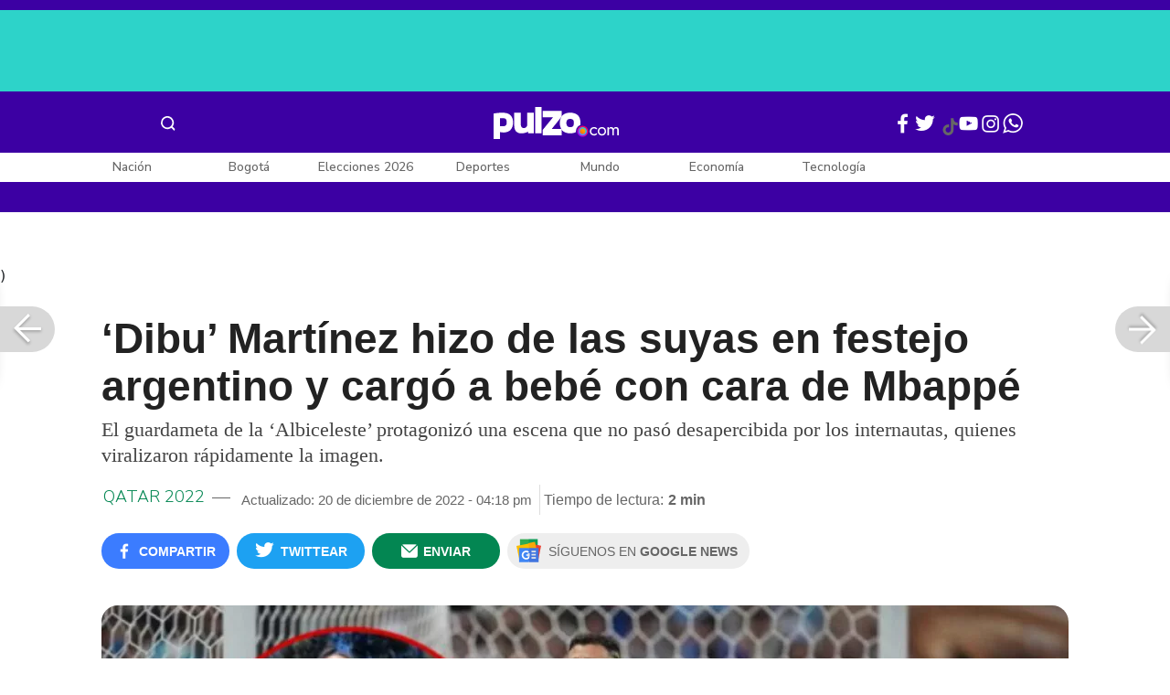

--- FILE ---
content_type: text/html; charset=UTF-8
request_url: https://www.pulzo.com/mundial-qatar-2022/dibu-martinez-burlo-mbappe-caravana-argentina-saco-foto-bebe-PP2454591
body_size: 83598
content:
<!DOCTYPE html>
<html lang="es-co" >
    <head>
        <title>
                &#039;Dibu&#039; Martínez se burló de Mbappé en caravana de Argentina: sacó foto en bebé
        </title>


        <meta charset="UTF-8">
        <meta name="google-site-verification" content="3kJIIfpUq97-xtRAYERGP6wUjT8HwqM8yWm5eT54v0A">
        <meta name="viewport" content="width=device-width, initial-scale=1">

        <link href='https://plus.google.com/+Pulzo' rel='publisher'>

        <!-- <link rel="shortcut icon" type="image/png" href="https://www.pulzo.com/pulzo-icon-48x48.png"> -->


        <link rel="shortcut icon" type="image/vnd.microsoft.icon" href="https://www.pulzo.com/pulzo-icon-48x48.ico">
        <link rel="apple-touch-icon" sizes="57x57" href="https://www.pulzo.com/pulzo-icon-57x57.png">
        <link rel="apple-touch-icon" sizes="60x60" href="https://www.pulzo.com/pulzo-icon-60x60.png">
        <link rel="apple-touch-icon" sizes="72x72" href="https://www.pulzo.com/pulzo-icon-72x72.png">
        <link rel="apple-touch-icon" sizes="76x76" href="https://www.pulzo.com/pulzo-icon-76x76.png">
        <link rel="apple-touch-icon" sizes="114x114" href="https://www.pulzo.com/pulzo-icon-114x114.png">
        <link rel="apple-touch-icon" sizes="120x120" href="https://www.pulzo.com/pulzo-icon-120x120.png">
        <link rel="apple-touch-icon" sizes="144x144" href="https://www.pulzo.com/pulzo-icon-144x144.png">
        <link rel="apple-touch-icon" sizes="152x152" href="https://www.pulzo.com/pulzo-icon-152x152.png">
        <link rel="apple-touch-icon" sizes="180x180" href="https://www.pulzo.com/pulzo-icon-180x180.png">
        
        <link rel="icon" type="image/png" sizes="192x192" href="https://www.pulzo.com/pulzo-icon-192x192.png">
        <link rel="icon" type="image/png" sizes="32x32" href="https://www.pulzo.com/pulzo-icon-32x32.png">
        <link rel="icon" type="image/png" sizes="96x96" href="https://www.pulzo.com/pulzo-icon-96x96.png">
        <link rel="icon" type="image/png" sizes="16x16" href="https://www.pulzo.com/pulzo-icon-16x16.png">

        <link  href="https://www.pulzo.com/css/home-desktop.min.css" type="text/css"  rel="stylesheet">

        <link rel="preconnect" href="https://fonts.googleapis.com">
        <link rel="preconnect" href="https://fonts.gstatic.com" crossorigin>
        <link href="https://fonts.googleapis.com/css2?family=Nunito+Sans:ital,opsz,wght@0,6..12,200..1000;1,6..12,200..1000&display=swap" rel="stylesheet">

        
        
                 
        
        <link rel="preload" href="https://www.pulzo.com/fonts/pulzo.woff?4bf2617371eb29ad3269f2b4b54cfd2d" as="font" crossorigin="anonymous">

        <meta name="referrer" content="always"><!-- Tag for get all info referral and not change to direct -->
        <meta name="csrf-token" content="DbJWMcEP0vIfsiHDXSFoy2UV7JSKMwMmo8moIBMV">
        <meta property="fb:pages" content="525628307514837">
        <meta name="theme-color" content="#000000">
        <meta name="author" content="Pulzo">
        <meta name="genre" content="News">
        <meta name="google" content="notranslate">
        <meta name="language" content="spanish">

        <meta name="twitter:card" content="summary_large_image">
        <meta name="twitter:site" content="@pulzo">
        <meta name="twitter:creator" content="@pulzo">
        <meta name="twitter:title" content="‘Dibu’ Martínez hizo de las suyas en festejo argentino y cargó a bebé con cara de Mbappé - Pulzo">
                    <meta name="twitter:description" content="Celebración de Argentina en Buenos Aires: &#039;Dibu&#039; Martínez se burló de Mbappé en festejo y sacó bebé con su cara impresa | fotos y video - Pulzo">
                <!--<meta name="twitter:image" content="https://d2yoo3qu6vrk5d.cloudfront.net/images/20221220150011/dibu-martinez-1.webp">-->
        <meta name="twitter:image" content="https://d2yoo3qu6vrk5d.cloudfront.net/images/20221220150342/cropped-dibu-martinez-1-16.jpg">
        

        <meta property="ps:breadCrumb" content="mundial-qatar-2022">
        <meta property="ps:contentTemplate" content="Articulo">
        <meta property="ps:pageName" content="mundial-qatar-2022|/mundial-qatar-2022/dibu-martinez-burlo-mbappe-caravana-argentina-saco-foto-bebe-PP2454591">
        <meta property="ps:type" content="website">
        <meta property="ps:title" content="‘Dibu’ Martínez hizo de las suyas en festejo argentino y cargó a bebé con cara de Mbappé">
        <meta property="ps:id" content="PP2454591">
        <meta property="ps:author" content="ricardo.baracaldo">
        <meta property="ps:publishDate" content="20/12/2022  03:04 pm">
        <meta property="ps:impresa" content="0">
        <meta property="ps:url" content="https://www.pulzo.com/mundial-qatar-2022/dibu-martinez-burlo-mbappe-caravana-argentina-saco-foto-bebe-PP2454591">
        
                                                    <meta property="article:tag" content="Selección Argentina">
                                            <meta property="article:tag" content="Foto viral">
                                            <meta property="article:tag" content="Argentina">
                                            <meta property="article:tag" content="Mundial Qatar 2022">
                                            <meta property="article:tag" content="Mundial Catar 2022">
                                            <meta property="article:tag" content="Copa del Mundo">
                                            <meta property="article:tag" content="Buenos Aires">
                    
                <meta property="ps:tags" content="Selección Argentina,Foto viral,Argentina,Mundial Qatar 2022,Mundial Catar 2022,Copa del Mundo,Buenos Aires">
        <meta name="news_keywords" content="Selección Argentina,Foto viral,Argentina,Mundial Qatar 2022,Mundial Catar 2022,Copa del Mundo,Buenos Aires">

                    <meta name="robots" content="follow, index">
        
        <meta name="robots" content="index, follow, max-image-preview:large, max-snippet:-1, max-video-preview:-1">
        
        <!-- Tag dailymotion test -->
        <meta name='dailymotion-domain-verification' content='dmr06zk445ng77jis'>


        <!-- SEO TAgs -->
        <meta name="googlebot" content="index, follow">
        <meta name="bingbot" content="index, follow">

        
        <!--Seo etiqueta RSS-->
        <link rel="alternate" type="application/rss+xml" href="https://www.pulzo.com/rss/google/mundial-qatar-2022" title="RSS de Qatar 2022 - Pulzo.com">

        <!--<link href="https://www.pulzo.com/rss/new/mundial-qatar-2022" rel="alternate" type="application/rss+xml" title="RSS de Qatar 2022 - Pulzo.com"> -->

        
            
    	    <meta name="description" class="description" content="Celebración de Argentina en Buenos Aires: &#039;Dibu&#039; Martínez se burló de Mbappé en festejo y sacó bebé con su cara impresa | fotos y video">
    
    <link href="https://plus.google.com/+Pulzo" rel="publisher">
    <link rel="author" href='https://plus.google.com/116119104162249029650'>

            <link rel="canonical" id="canonical" href="https://www.pulzo.com/mundial-qatar-2022/dibu-martinez-burlo-mbappe-caravana-argentina-saco-foto-bebe-PP2454591">
        
    <link rel="preconnect" href="https://www.googletagmanager.com">

            <link rel="amphtml" id="amp-link" href="https://www.pulzo.com/amp/mundial-qatar-2022/dibu-martinez-burlo-mbappe-caravana-argentina-saco-foto-bebe-PP2454591">
        
    <meta name="author" content="Pulzo.com">
    <meta name="genre" content="News">
    
            <meta name="keywords" id="keywords" content="Selección Argentina, Foto viral, Argentina, Mundial Qatar 2022, Mundial Catar 2022, Copa del Mundo, Buenos Aires " >
        <meta name="news_keywords" content="Selección Argentina, Foto viral, Argentina, Mundial Qatar 2022, Mundial Catar 2022, Copa del Mundo, Buenos Aires " >
        
        
    <meta property="fb:pages" content="525628307514837">
    <meta property="fb:app_id" content="1005599359493784">

    <meta property="og:type" content="article">
    <meta property="og:title" class="title" content="‘Dibu’ Martínez hizo de las suyas en festejo argentino y cargó a bebé con cara de Mbappé">
            <meta property="og:description" class="description" content="Celebración de Argentina en Buenos Aires: &#039;Dibu&#039; Martínez se burló de Mbappé en festejo y sacó bebé con su cara impresa | fotos y video">
        <meta property="og:locale" content="es_LA">
    <meta property="og:locale:alternate" content="es_ES">
    <meta property="og:url" id="url" content="https://www.pulzo.com/mundial-qatar-2022/dibu-martinez-burlo-mbappe-caravana-argentina-saco-foto-bebe-PP2454591">
    <meta property="og:site_name" content="pulzo.com">
    
    <meta property="og:image" class="image" content="https://d2yoo3qu6vrk5d.cloudfront.net/images/20221220150342/cropped-dibu-martinez-1-16.jpg">
    <meta property="og:image:url" class="image" content="https://d2yoo3qu6vrk5d.cloudfront.net/images/20221220150342/cropped-dibu-martinez-1-16.jpg">
    <meta property="og:image:secure_url" content="https://d2yoo3qu6vrk5d.cloudfront.net/images/20221220150342/cropped-dibu-martinez-1-16.jpg">
    <meta property="og:image:width" content="1058">
    <meta property="og:image:height" content="570">
    <link rel="image_src" id="image-src" href="https://d2yoo3qu6vrk5d.cloudfront.net/images/20221220150342/cropped-dibu-martinez-1-16.jpg">
    <meta itemprop="image" class="image" content="https://d2yoo3qu6vrk5d.cloudfront.net/images/20221220150342/cropped-dibu-martinez-1-16.jpg">
    
    <meta name="language" content="spanish">
    <meta itemprop="name" class="title" content="‘Dibu’ Martínez hizo de las suyas en festejo argentino y cargó a bebé con cara de Mbappé">

    <!-- compass -->
    <meta property="mrf:authors" content="ricardo.baracaldo" >
    <meta property="mrf:sections" content="Qatar 2022">
    <meta property="mrf:tags" content="category:Selección Argentina;category:Foto viral;category:Argentina;category:Mundial Qatar 2022;category:Mundial Catar 2022;category:Copa del Mundo;category:Buenos Aires;aliado:Pulzo;tipoContenido: article" >



    
  

         

    

    <script type="application/ld+json">
        {
            "@context": "https://schema.org",
            "@type": "NewsArticle",
            "mainEntityOfPage":{
                "@type":"WebPage",
                "@id":"https://www.pulzo.com/mundial-qatar-2022/dibu-martinez-burlo-mbappe-caravana-argentina-saco-foto-bebe-PP2454591"
            },
            "headline": "‘Dibu’ Martínez hizo de las suyas en festejo argentino y cargó a bebé con cara de Mbappé",
            "image": {
                "@type": "ImageObject",
                "url": " https://d2yoo3qu6vrk5d.cloudfront.net/images/20221220150342/cropped-dibu-martinez-1-16.webp",
                "height": "600",
                "width": "315"
            },
            
            "datePublished": "2022-12-20T16:18:37-05:00",
            "dateModified": "2022-12-20T16:18:37-05:00",
            "articleBody": "Durante el masivo recibimiento que el pueblo argentino les hizo a los 26 jugadores que salieron campeones del mundo en Qatar 2022, el arquero Emiliano ‘Dibu’ Martínez fue captado haciéndole una nueva burla a la figura de la selección francesa, Kylian Mbappé.                                                                                                                                                                                                                        Sigue a PULZO en Discover            (Vea también: Di María predijo lo ocurrido en final de Qatar 2022; su esposa ventiló todo el vaticinio)En una parte del recorrido, el cual fue llevado a cabo por las calles y autopistas de Buenos Aires en un autobús descapotado que avanzó muy lentamente abriéndose paso entre la multitud, Martínez no pasó desapercibido por el curioso elemento que sostenía en sus brazos.Aunque los demás deportistas cargaban sus medallas o cervezas, el guardameta del Aston Villa inglés apareció cargando un bebé de juguete, que tenía la cara del francés impresa en gran tamaño.😳El &#39;Dibu&#39; &#39;le hizo upa&#39; a Mbappé…😮¿Qué opináis de esta imagen? pic.twitter.com/Iu7EpDDt1B— El Chiringuito TV (@elchiringuitotv) December 20, 2022😳👶 ¡El DIBU Martínez celebra en la caravana de #ARG con un bebé de juguete que tiene la cara de @KMbappe!😬🇦🇷 Los campeones del mundo, eufóricos en Buenos Aires… pic.twitter.com/RNXp8ecXe5— Carrusel Deportivo (@carrusel) December 20, 2022‘Dibu’ Martínez se burló de Mbappé con ArgentinaPero allí no quedó todo, pues les pidió a los aficionados hacer silencio por unos segundos, tratando de repetir lo sucedido en el camerino del Estadio Lusail cuando todo el plantel festejó a rabiar el título.En esa oportunidad, todos los jugadores de Argentina estaban haciendo un tren mientras cantaban una famosa arenga, pero fue el ‘Dibu’ el que desató el desorden a modo de burla.—Un minuto de silencio ¡Shhh!— gritaron los jugadores.—Para Mbappé…— dijo el arquero, interrumpiendo la pausa.    Lee También                                                                                                                                                                                                                       Catar no se conformó con el Mundial y ahora iría por otro evento deportivo gigante                                                                                                                                                                                                                                                                                                   Cuándo sale a la venta camiseta de Argentina con las 3 estrellas: vendrá con fino detalle                                                                                                                                                                                                                                                                                                   Locura en memes por llegada de Lionel Messi a Argentina: &quot;Cars lo predijo&quot;                                                                                                                                                                                                                                                                                                   [Video] Hinchas argentinos se metieron dentro del Obelisco para celebrar: está grafiteado                                                                                                                            —Para Mbappé que está muerto ae, ae, ae, ae— continuaron los futbolistas en su canto.&#34;Un minuto de silencio para Mbappé que esta m*erto&#34;No saben celebrar sin acordarse de los demás… pic.twitter.com/YE72NjuPLa— Danik (@DanikRM_) December 18, 2022La caravana del bus argentino fue suspendida y los jugadores no pudieron completar el recorrido planeado en un principio. De hecho, tuvieron que subirse a un helicóptero para terminar de ver a toda la gente que los estaba esperando en el Obelisco.Según la prensa local, más de cuatro millones de personas se movilizaron a lo largo de todo el recorrido de la caravana.",
            "author": {
                "@type": "Person",
                "name": "Redacción Qatar 2022",
                "url": "https://www.pulzo.com/autor/Ricardo Baracaldo"
            },
            "publisher": {
                "@type": "Organization",
                "name": "Pulzo",
                "logo": {
                    "@type": "ImageObject",
                    "url": "https://d2yoo3qu6vrk5d.cloudfront.net/images/logopamp.jpg",
                    "width": "600",
                    "height": "60"
                }
            },
                            "description": "Celebración de Argentina en Buenos Aires: &#039;Dibu&#039; Martínez se burló de Mbappé en festejo y sacó bebé con su cara impresa | fotos y video"
                    }
    </script>
        
    
    
    
    <script type="application/ld+json">
            {
                "@context": "http://schema.org",
                "@type": "BreadcrumbList",
                "itemListElement": [
                {
                    "@type": "ListItem",
                    "position": 1,
                    "item": {
                        "@type": "WebSite",
                        "@id": "https://www.pulzo.com",
                        "name": "Inicio"
                    }
                },
                {
                    "@type": "ListItem",
                    "position": 2,
                        "item": {
                        "@type": "WebPage",
                        "@id": "https://www.pulzo.com/mundial-qatar-2022",
                        "name": "Qatar 2022"
                    }
                },{
                    "@type": "ListItem",
                    "position": 3,
                        "item": {
                        "@type": "WebPage",
                        "@id": "https://www.pulzo.com/mundial-qatar-2022/dibu-martinez-burlo-mbappe-caravana-argentina-saco-foto-bebe-PP2454591",
                        "name": "‘Dibu’ Martínez hizo de las suyas en festejo argentino y cargó a bebé con cara de Mbappé"
                    }
                }]}</script>
      
    
        
        <link href='https://plus.google.com/+Pulzo' rel='publisher'>

                    <link  href="https://www.pulzo.com/css/articlePrincipal-desktop.min.css?v=23.2.1" type="text/css"  rel="stylesheet">

                    
        
        
                

        
        	
    <!-- Verde -->
        <style>
            .Theme-HeaderContainer.Theme-Section-Custom{
                height: 0;
            }
        </style>
        
        <link rel="manifest" href="/manifest.json">
        <script src="https://www.pulzo.com/js/ads.js"></script>
        <script src="https://www.pulzo.com/js/userBehavior.js"></script>

        

        <!-- Google Tag Manager -->
        <script>

        

        const userBehavior=new UserBehavior();const pulzoUserID=userBehavior.getGA4UserID();dataLayer=[{'autor':'ricardo.baracaldo','tipoContenido':'article','seccion':'mundial-qatar-2022','fuentes':'Twitter: (@elchiringuitotv)','fechaPublicacion':'Diciembre 20, 2022 03:04 pm','nid':'PP2454591','aliado':'Pulzo','PulzoID':pulzoUserID,}]</script>
        <!-- Google Tag Manager Pulzo -->
 <script>
    (function(w,d,s,l,i){w[l]=w[l]||[];w[l].push({'gtm.start':
        new Date().getTime(),event:'gtm.js'});var f=d.getElementsByTagName(s)[0],
        j=d.createElement(s),dl=l!='dataLayer'?'&l='+l:'';j.async=true;j.src=
        'https://www.googletagmanager.com/gtm.js?id='+i+dl;f.parentNode.insertBefore(j,f);
    })(window,document,'script','dataLayer','GTM-W4K76W');
</script>

<!-- Google Tag Manager Team Data -->
<script>
    (function(w,d,s,l,i){w[l]=w[l]||[];w[l].push({'gtm.start':
        new Date().getTime(),event:'gtm.js'});var f=d.getElementsByTagName(s)[0],
        j=d.createElement(s),dl=l!='dataLayer'?'&l='+l:'';j.async=true;j.src=
        'https://www.googletagmanager.com/gtm.js?id='+i+dl;f.parentNode.insertBefore(j,f);
})(window,document,'script','dataLayer','GTM-KT4JFH6M');
</script>
<!-- End Google Tag Manager -->        


        <!-- End Google Tag Manager -->
        <script rel="preload" async="async" src="https://securepubads.g.doubleclick.net/tag/js/gpt.js"></script>
        
        
	    <script>
	        window.googletag = window.googletag || {cmd: []};
	    </script>

        <!-- Service Worker -->
        <script async src="https://www.pulzo.com/js/app.js"></script>

        
    </head>

    <body>
        <noscript>
    <iframe src="//www.googletagmanager.com/ns.html?id=GTM-W4K76W" height="0" width="0" style="display:none;visibility:hidden"></iframe>
</noscript>

<!-- Google Tag Manager Team Data (noscript) -->
<noscript>
    <iframe src="https://www.googletagmanager.com/ns.html?id=GTM-KT4JFH6M" height="0" width="0" style="display:none;visibility:hidden"></iframe>
</noscript>
<!-- End Google Tag Manager (noscript) -->
        <div class="oculto" itemprop="publisher" itemscope itemtype="https://schema.org/Organization">
            <div itemprop="logo" itemscope itemtype="https://schema.org/ImageObject">
                <meta itemprop="url" content="https://d2yoo3qu6vrk5d.cloudfront.net/pulzo-lite/images/logo.jpg">
                <meta itemprop="width" content="300">
                <meta itemprop="height" content="300">
            </div>
            <meta itemprop="name" content="Pulzo">
            <meta itemprop="url" content="https://www.pulzo.com">
        </div>
    

        

        
        <div id="divContainer"  >
            <input type="hidden" id="currentSection" value="mundial-qatar-2022">
            <input type="hidden" id="deviceVar" value="desktop">
            <input type="hidden" id="active_adblocker" value="0"> 
            <input type="hidden" id="active_pushdown" value="">
            <input type="hidden" id="active_interstitial" value="">  
            <input type="hidden" id="active_intext" value="">
            <input type="hidden" id="active_native" value="">
            <input type="hidden" id="active_float" value="">
            <input type="hidden" id="isSecure" value="1"> 
            <input type="hidden" id="swipeIsOpen" value="0"> 
            <input type="hidden" id="widgetClose" value="1"> 
            <input type="hidden" id="native_plus" value="0">
                            <input type="hidden" id="shorthandArticle" value="1"> 
                        
            <!-- Header -->
            
						<div id="articleMobileContainerAd">
				<div id="articleDesktopStickyAd"></div>
				<!--<div id="DE_DIS_Qatar_BannerTop_General"></div>-->
			</div>
				
	
	<div class="header-container fixedtop">
		<header class="pulzo-article-header" id="pulzo-fixed-header">
    <div class="container">
        <div class="left-menu">
            <div class="menu-icon event-leftmenu">
    <span role="button" class="nav-icon" aria-label="icono navegacion">    
        <svg class="iconOpen" xmlns="http://www.w3.org/2000/svg" width="24" height="24" viewBox="0 0 24 24" fill="none">
            <path d="M5 17H19M5 12H19M5 7H19" stroke="#FDFDFD" stroke-width="2" stroke-linecap="round" stroke-linejoin="round"/>
        </svg>
        <svg style="opacity: 0;" class="iconClose" xmlns="http://www.w3.org/2000/svg" width="48" height="48" viewBox="0 0 48 48" fill="none">
            <circle cx="24" cy="24" r="24" fill="#2E2E32"/>
            <path fill-rule="evenodd" clip-rule="evenodd" d="M17.2812 15.441L15.4409 17.2813L21.8818 23.7222L15.4409 30.1631L17.2812 32.0033L23.7221 25.5624L30.1631 32.0035L32.0034 30.1632L25.5624 23.7222L32.0034 17.2811L30.1631 15.4408L23.7221 21.8819L17.2812 15.441Z" fill="#F5F5F5"/>
        </svg>
    </span>
    <nav class="menu-wrapper">
        <div class="container-desktop-menu">
            <div  class="container-menu">
                <ul class="menu-sections">

                    
                                            <li itemprop="name" ><a itemprop="url" href="/nacion"><span itemprop="name">Nación</span></a>
                                                            <ul>
                                                                        <li><a itemprop="url" href="/nacion/bogota"><span itemprop="name">Bogotá</span></a></li>
                                                                        <li><a itemprop="url" href="/nacion/medellin"><span itemprop="name">Medellín</span></a></li>
                                                                    </ul>
                                                    </li>
                                            <li itemprop="name" ><a itemprop="url" href="/elecciones-colombia-2026"><span itemprop="name">Elecciones Colombia 2026</span></a>
                                                    </li>
                                            <li itemprop="name" ><a itemprop="url" href="/economia"><span itemprop="name">Economía</span></a>
                                                            <ul>
                                                                        <li><a itemprop="url" href="/economia/finanzas-personales"><span itemprop="name">Finanzas personales</span></a></li>
                                                                        <li><a itemprop="url" href="/economia/vivienda"><span itemprop="name">Vivienda</span></a></li>
                                                                    </ul>
                                                    </li>
                                            <li itemprop="name" ><a itemprop="url" href="/deportes"><span itemprop="name">Deportes</span></a>
                                                            <ul>
                                                                        <li><a itemprop="url" href="/deportes/futbol"><span itemprop="name">Fútbol</span></a></li>
                                                                    </ul>
                                                    </li>
                                            <li itemprop="name" ><a itemprop="url" href="/entretenimiento"><span itemprop="name">Entretenimiento</span></a>
                                                            <ul>
                                                                        <li><a itemprop="url" href="/entretenimiento/novelas-y-tv"><span itemprop="name">Novelas y TV</span></a></li>
                                                                    </ul>
                                                    </li>
                                            <li itemprop="name" ><a itemprop="url" href="/mundo"><span itemprop="name">Mundo</span></a>
                                                            <ul>
                                                                        <li><a itemprop="url" href="/mundo/estados-unidos"><span itemprop="name">Estados Unidos</span></a></li>
                                                                    </ul>
                                                    </li>
                                            <li itemprop="name" ><a itemprop="url" href="/empleo"><span itemprop="name">Empleo</span></a>
                                                    </li>
                                            <li itemprop="name" ><a itemprop="url" href="/tecnologia"><span itemprop="name">Tecnología</span></a>
                                                    </li>
                                            <li itemprop="name" ><a itemprop="url" href="/vivir-bien"><span itemprop="name">Vivir Bien</span></a>
                                                            <ul>
                                                                        <li><a itemprop="url" href="/vivir-bien/mascotas"><span itemprop="name">Mascotas</span></a></li>
                                                                        <li><a itemprop="url" href="/vivir-bien/viajes-y-turismo"><span itemprop="name">Viajes y turismo</span></a></li>
                                                                        <li><a itemprop="url" href="/vivir-bien/bienestar"><span itemprop="name">Bienestar</span></a></li>
                                                                        <li><a itemprop="url" href="/vivir-bien/hogar"><span itemprop="name">Hogar</span></a></li>
                                                                    </ul>
                                                    </li>
                                            <li itemprop="name" ><a itemprop="url" href="/carros"><span itemprop="name">Carros</span></a>
                                                            <ul>
                                                                        <li><a itemprop="url" href="/carros/motos"><span itemprop="name">Motos</span></a></li>
                                                                    </ul>
                                                    </li>
                                            <li itemprop="name" ><a itemprop="url" href="/loterias"><span itemprop="name">Loterías</span></a>
                                                    </li>
                                            <li itemprop="name" ><a itemprop="url" href="/recetas"><span itemprop="name">Recetas</span></a>
                                                    </li>
                                            <li itemprop="name" ><a itemprop="url" href="/virales"><span itemprop="name">Virales</span></a>
                                                    </li>
                                            <li itemprop="name" ><a itemprop="url" href="/ultimas-noticias"><span itemprop="name">Últimas Noticias</span></a>
                                                    </li>
                                            <li itemprop="name" ><a itemprop="url" href="/especiales/comercial"><span itemprop="name">Especiales</span></a>
                                                    </li>
                                            <li itemprop="name" ><a itemprop="url" href="/pulzo-futuro"><span itemprop="name">Pulzo Futuro</span></a>
                                                    </li>
                    
                    
                    
                </ul>
                <div class="container-social-menu">
                    <ul class="social-net">
                        <li class="social-icon"><a target="_blank" href="https://www.facebook.com/PULZO.COLOMBIA" class="pulzo-font-facebook  event-facebook-menu" aria-label="Facebook Pulzo"></a></li>
                        <li class="social-icon"><a target="_blank" href="https://twitter.com/pulzo" class="pulzo-font-twitter  event-twitter-menu" aria-label="Twitter Pulzo"></a></li>
                        <li class="social-icon"><a target="_blank" href="https://www.youtube.com/channel/UCEOTRMgfd7uXZD6goFTQP6A" class="pulzo-font-youtube  event-youtube-menu" aria-label="Youtube Pulzo"></a></li>
                        <li class="social-icon"><a target="_blank" href="https://www.instagram.com/pulzo_col/" class="pulzo-font-instagram  event-instagram-menu" aria-label="Instagram Pulzo"></a></li>
                        <li class="social-icon"><a target="_blank" href="/grupos-whatsapp" class="pulzo-font-whatsapp-home  event-whatsapp-menu" aria-label="WhatsApp Pulzo"></a></li>
                    </ul>
                    <ul class="container-terminos">
                        <li><a href="/terminos-y-condiciones">Términos y condiciones</a></li>
                        <li style="margin-top:16px;"><a href="/politicas-de-privacidad">Políticas de privacidad</a></li>
                        <li style="margin-top:16px;"><a href="/contacto">Contáctenos</a></li>
                        
                    </ul>
                </div>
            </div>
        </div>
    </nav>
</div>            <div class="logo-space">
                <a href="/" title="Pulzo" class="event-logo" rel="home" target="_self">
                       
                    <img src="https://d2yoo3qu6vrk5d.cloudfront.net/logo.svg" alt="Pulzo" width="144" height="42">
                                    </a>
            </div>
        </div>

        <div class="title-header" id="header_stiky_title">
            ‘Dibu’ Martínez hizo de las suyas en festejo argentino y cargó a bebé con cara de Mbappé
        </div>
        <div class="pulzo-header-social">

            <div class="no-list">
                <div class="social">
                    <i class="pulzo-font-facebook header-social-button" onclick="compartirenredes('fb', $(this), '')" id="header_stiky_fb" data-id="PP2454591">
                        <!-- <span>Compartir</span> -->
                    </i>
                </div>
                <div class="social">
                    <i class="pulzo-font-twitter header-social-button" onclick="compartirenredes('tw', $(this), '')" id="header_stiky_tw" data-id="PP2454591">

                        <!-- <span>Twittear</span> -->
                    </i>

                </div>
                <div class="social">
                    <i class="pulzo-font-mail-envelope header-social-button" id="mailfrom" onclick="mostrarSendForm($(this))" data-id="0">
                        <!-- <span>Enviar</span> -->
                    </i>

                    <div class="send-container fade inside-send" id="divFormSendMail-0">
                        <div class="close-container">
                            <i class="pulzo-font-close close" onclick="cerrarSendForm()"></i>
                        </div>

                        <div class="send-to-form" id="divFormEmail-0">
                            <p class="title-email">¡Comparte <br> esta nota!</p>
                            <p class="title-email text">
                                Escribe a continuación al correo de<br>la persona a quien deseas enviarle <br> este artículo junto con tu nombre.
                            </p>
                            <form>
                                <input class="email pulzo-form-control" id="emailSend-0" name="email" type="text" placeholder="Correo electronico">
                                <span class="danger-message noVisible" id="errorCorreoEmail-0" style="color:#000;">Introduce un correo válido</span>
                                <input class="email pulzo-form-control-name" name="nameUser" id="nameSend-0" type="text" placeholder="Nombre completo">
                                <span class="danger-message noVisible" id="errorNombreEmail-0" style="color:#000;">Introduce tu nombre</span>

                                <span class="danger-message noVisible" id="errorCaptcah-0" style="color:#000;">ERROR! Captcha</span>
                                <div id="captcha-0" data-callback="verifyCallback"></div>

                                <div class="btn-container">
                                    <button type="button" onclick='enviarAmigo($(this))' data-id="0" class="pulzo-btn rounded green shadow-btn pulzo-btn-medium">Enviar</button>
                                </div>
                            </form>
                        </div>
                        <div id="alertSendMail">
                            <div class="graciasMail noVisible" id="divGraciasEmail-0">
                                <p class="close-title">¡Muchas<br>gracias! <strong id="successEmail-0"></strong></p>
                                <p class="close-text">Has enviado esta nota con éxito a: </p>
                                <div id="mail-send" class="mail-send"></div>
                                <div class="btn-container">
                                    <button class="pulzo-btn" type="button" onclick='cerrarSendForm()'>HECHO</button>
                                </div>
                            </div>
                        </div>
                    </div>
                </div>
            </div>
        </div>
    </div>
    
    <div class="pulzo-progress">
        <div class="progress"></div>
    </div>
</header>		<header class="pulzo-header-desktop "  id="pulzo-header">
    <div class="row">

                    <div class="section__tems-day">
        <div class="container">
            <div class="container-temsDay">
                <span>Es noticia: </span>
                                    <div class="container-tag">
                        <a 
                           data-tag="1"  
                           data-tagname="Ladrón Av. 68" 
                           data-tagslug="Ladrón Av. 68" 
                           target="_blank" 
                           class="event-temasdeldia2 event-taghome" 
                           href="https://www.pulzo.com/nacion/bogota/ladron-involucrado-accidente-av-68-quedo-paraplejico-hay-detalles-PP5001036">
                            Ladrón Av. 68
                        </a>
                    </div>
                                    <div class="container-tag">
                        <a 
                           data-tag="2"  
                           data-tagname="Yeison Jiménez" 
                           data-tagslug="Yeison Jiménez" 
                           target="_blank" 
                           class="event-temasdeldia2 event-taghome" 
                           href="https://www.pulzo.com/entretenimiento/piloto-que-volo-avioneta-yeison-jimenez-aclaro-dudas-sobre-aeronave-PP5001204">
                            Yeison Jiménez
                        </a>
                    </div>
                                    <div class="container-tag">
                        <a 
                           data-tag="3"  
                           data-tagname="Precio de la gasolina" 
                           data-tagslug="Precio de la gasolina" 
                           target="_blank" 
                           class="event-temasdeldia2 event-taghome" 
                           href="https://www.pulzo.com/economia/cuanto-bajara-petro-gasolina-es-poco-frente-que-ha-subido-PP5000826A">
                            Precio de la gasolina
                        </a>
                    </div>
                                    <div class="container-tag">
                        <a 
                           data-tag="4"  
                           data-tagname="La casa de los famosos" 
                           data-tagslug="La casa de los famosos" 
                           target="_blank" 
                           class="event-temasdeldia2 event-taghome" 
                           href="https://www.pulzo.com/entretenimiento/novelas-y-tv/pelea-entre-beba-yuli-casa-famosos-asi-fue-agarron-PP5001066">
                            La casa de los famosos
                        </a>
                    </div>
                                    <div class="container-tag">
                        <a 
                           data-tag="5"  
                           data-tagname="Colegios Bogotá" 
                           data-tagslug="Colegios Bogotá" 
                           target="_blank" 
                           class="event-temasdeldia2 event-taghome" 
                           href="https://www.pulzo.com/nacion/bogota/cerrarian-100-colegios-bogota-por-aumento-salario-minimo-2026-hay-crisis-PP5000818">
                            Colegios Bogotá
                        </a>
                    </div>
                                    <div class="container-tag">
                        <a 
                           data-tag="6"  
                           data-tagname="Salud en Colombia" 
                           data-tagslug="Salud en Colombia" 
                           target="_blank" 
                           class="event-temasdeldia2 event-taghome" 
                           href="https://www.pulzo.com/economia/alerta-por-nuevo-problema-con-salud-colombia-verian-dificultades-PP5000817">
                            Salud en Colombia
                        </a>
                    </div>
                                    <div class="container-tag">
                        <a 
                           data-tag="7"  
                           data-tagname="Petro y el salario mínimo" 
                           data-tagslug="Petro y el salario mínimo" 
                           target="_blank" 
                           class="event-temasdeldia2 event-taghome" 
                           href="https://www.pulzo.com/economia/errores-que-cometio-petro-con-salario-minimo-por-que-caeria-PP5001109">
                            Petro y el salario mínimo
                        </a>
                    </div>
                                    <div class="container-tag">
                        <a 
                           data-tag="8"  
                           data-tagname="Últimas Noticias" 
                           data-tagslug="Últimas Noticias" 
                           target="_blank" 
                           class="event-temasdeldia2 event-taghome" 
                           href="https://www.pulzo.com/ultimas-noticias">
                            Últimas Noticias
                        </a>
                    </div>
                            </div>
            <a class="btn-boletines" href="https://www.pulzo.com/newsletter">
                Boletines <i class="pulzo-font-mail-envelope"></i>
            </a>
        </div>
    </div>
        
    </div>
    <div class="header-container header-404" style="margin-top: 35px;">
                <div class="container-icons">
                    <div class="menu-icon event-leftmenu">
    <span role="button" class="nav-icon" aria-label="icono navegacion">    
        <svg class="iconOpen" xmlns="http://www.w3.org/2000/svg" width="24" height="24" viewBox="0 0 24 24" fill="none">
            <path d="M5 17H19M5 12H19M5 7H19" stroke="#FDFDFD" stroke-width="2" stroke-linecap="round" stroke-linejoin="round"/>
        </svg>
        <svg style="opacity: 0;" class="iconClose" xmlns="http://www.w3.org/2000/svg" width="48" height="48" viewBox="0 0 48 48" fill="none">
            <circle cx="24" cy="24" r="24" fill="#2E2E32"/>
            <path fill-rule="evenodd" clip-rule="evenodd" d="M17.2812 15.441L15.4409 17.2813L21.8818 23.7222L15.4409 30.1631L17.2812 32.0033L23.7221 25.5624L30.1631 32.0035L32.0034 30.1632L25.5624 23.7222L32.0034 17.2811L30.1631 15.4408L23.7221 21.8819L17.2812 15.441Z" fill="#F5F5F5"/>
        </svg>
    </span>
    <nav class="menu-wrapper">
        <div class="container-desktop-menu">
            <div  class="container-menu">
                <ul class="menu-sections">

                    
                                            <li itemprop="name" ><a itemprop="url" href="/nacion"><span itemprop="name">Nación</span></a>
                                                            <ul>
                                                                        <li><a itemprop="url" href="/nacion/bogota"><span itemprop="name">Bogotá</span></a></li>
                                                                        <li><a itemprop="url" href="/nacion/medellin"><span itemprop="name">Medellín</span></a></li>
                                                                    </ul>
                                                    </li>
                                            <li itemprop="name" ><a itemprop="url" href="/elecciones-colombia-2026"><span itemprop="name">Elecciones Colombia 2026</span></a>
                                                    </li>
                                            <li itemprop="name" ><a itemprop="url" href="/economia"><span itemprop="name">Economía</span></a>
                                                            <ul>
                                                                        <li><a itemprop="url" href="/economia/finanzas-personales"><span itemprop="name">Finanzas personales</span></a></li>
                                                                        <li><a itemprop="url" href="/economia/vivienda"><span itemprop="name">Vivienda</span></a></li>
                                                                    </ul>
                                                    </li>
                                            <li itemprop="name" ><a itemprop="url" href="/deportes"><span itemprop="name">Deportes</span></a>
                                                            <ul>
                                                                        <li><a itemprop="url" href="/deportes/futbol"><span itemprop="name">Fútbol</span></a></li>
                                                                    </ul>
                                                    </li>
                                            <li itemprop="name" ><a itemprop="url" href="/entretenimiento"><span itemprop="name">Entretenimiento</span></a>
                                                            <ul>
                                                                        <li><a itemprop="url" href="/entretenimiento/novelas-y-tv"><span itemprop="name">Novelas y TV</span></a></li>
                                                                    </ul>
                                                    </li>
                                            <li itemprop="name" ><a itemprop="url" href="/mundo"><span itemprop="name">Mundo</span></a>
                                                            <ul>
                                                                        <li><a itemprop="url" href="/mundo/estados-unidos"><span itemprop="name">Estados Unidos</span></a></li>
                                                                    </ul>
                                                    </li>
                                            <li itemprop="name" ><a itemprop="url" href="/empleo"><span itemprop="name">Empleo</span></a>
                                                    </li>
                                            <li itemprop="name" ><a itemprop="url" href="/tecnologia"><span itemprop="name">Tecnología</span></a>
                                                    </li>
                                            <li itemprop="name" ><a itemprop="url" href="/vivir-bien"><span itemprop="name">Vivir Bien</span></a>
                                                            <ul>
                                                                        <li><a itemprop="url" href="/vivir-bien/mascotas"><span itemprop="name">Mascotas</span></a></li>
                                                                        <li><a itemprop="url" href="/vivir-bien/viajes-y-turismo"><span itemprop="name">Viajes y turismo</span></a></li>
                                                                        <li><a itemprop="url" href="/vivir-bien/bienestar"><span itemprop="name">Bienestar</span></a></li>
                                                                        <li><a itemprop="url" href="/vivir-bien/hogar"><span itemprop="name">Hogar</span></a></li>
                                                                    </ul>
                                                    </li>
                                            <li itemprop="name" ><a itemprop="url" href="/carros"><span itemprop="name">Carros</span></a>
                                                            <ul>
                                                                        <li><a itemprop="url" href="/carros/motos"><span itemprop="name">Motos</span></a></li>
                                                                    </ul>
                                                    </li>
                                            <li itemprop="name" ><a itemprop="url" href="/loterias"><span itemprop="name">Loterías</span></a>
                                                    </li>
                                            <li itemprop="name" ><a itemprop="url" href="/recetas"><span itemprop="name">Recetas</span></a>
                                                    </li>
                                            <li itemprop="name" ><a itemprop="url" href="/virales"><span itemprop="name">Virales</span></a>
                                                    </li>
                                            <li itemprop="name" ><a itemprop="url" href="/ultimas-noticias"><span itemprop="name">Últimas Noticias</span></a>
                                                    </li>
                                            <li itemprop="name" ><a itemprop="url" href="/especiales/comercial"><span itemprop="name">Especiales</span></a>
                                                    </li>
                                            <li itemprop="name" ><a itemprop="url" href="/pulzo-futuro"><span itemprop="name">Pulzo Futuro</span></a>
                                                    </li>
                    
                    
                    
                </ul>
                <div class="container-social-menu">
                    <ul class="social-net">
                        <li class="social-icon"><a target="_blank" href="https://www.facebook.com/PULZO.COLOMBIA" class="pulzo-font-facebook  event-facebook-menu" aria-label="Facebook Pulzo"></a></li>
                        <li class="social-icon"><a target="_blank" href="https://twitter.com/pulzo" class="pulzo-font-twitter  event-twitter-menu" aria-label="Twitter Pulzo"></a></li>
                        <li class="social-icon"><a target="_blank" href="https://www.youtube.com/channel/UCEOTRMgfd7uXZD6goFTQP6A" class="pulzo-font-youtube  event-youtube-menu" aria-label="Youtube Pulzo"></a></li>
                        <li class="social-icon"><a target="_blank" href="https://www.instagram.com/pulzo_col/" class="pulzo-font-instagram  event-instagram-menu" aria-label="Instagram Pulzo"></a></li>
                        <li class="social-icon"><a target="_blank" href="/grupos-whatsapp" class="pulzo-font-whatsapp-home  event-whatsapp-menu" aria-label="WhatsApp Pulzo"></a></li>
                    </ul>
                    <ul class="container-terminos">
                        <li><a href="/terminos-y-condiciones">Términos y condiciones</a></li>
                        <li style="margin-top:16px;"><a href="/politicas-de-privacidad">Políticas de privacidad</a></li>
                        <li style="margin-top:16px;"><a href="/contacto">Contáctenos</a></li>
                        
                    </ul>
                </div>
            </div>
        </div>
    </nav>
</div>                    
                    <div class="container-search-bar">
    <div class="icon search event-search-icon">
        <a class="search-icon">
            <svg class="icon-svg-search" xmlns="http://www.w3.org/2000/svg" width="20" height="20" viewBox="0 0 20 20" fill="none">
                <path d="M19.6715 18.0942L15.8949 14.3287C17.1134 12.7764 17.7745 10.8595 17.7721 8.88605C17.7721 7.12855 17.2509 5.41053 16.2745 3.94923C15.2981 2.48792 13.9103 1.34898 12.2866 0.676414C10.6629 0.00385015 8.87619 -0.172123 7.15247 0.170747C5.42874 0.513617 3.8454 1.35993 2.60267 2.60267C1.35993 3.8454 0.513617 5.42874 0.170747 7.15247C-0.172123 8.87619 0.00385015 10.6629 0.676414 12.2866C1.34898 13.9103 2.48792 15.2981 3.94923 16.2745C5.41053 17.2509 7.12855 17.7721 8.88605 17.7721C10.8595 17.7745 12.7764 17.1134 14.3287 15.8949L18.0942 19.6715C18.1975 19.7756 18.3203 19.8582 18.4557 19.9146C18.591 19.971 18.7362 20 18.8828 20C19.0295 20 19.1747 19.971 19.31 19.9146C19.4454 19.8582 19.5682 19.7756 19.6715 19.6715C19.7756 19.5682 19.8582 19.4454 19.9146 19.31C19.971 19.1747 20 19.0295 20 18.8828C20 18.7362 19.971 18.591 19.9146 18.4557C19.8582 18.3203 19.7756 18.1975 19.6715 18.0942ZM2.22151 8.88605C2.22151 7.56793 2.61238 6.27941 3.34469 5.18343C4.077 4.08746 5.11786 3.23324 6.33564 2.72882C7.55343 2.2244 8.89344 2.09242 10.1862 2.34957C11.479 2.60672 12.6665 3.24146 13.5986 4.17351C14.5306 5.10556 15.1654 6.29307 15.4225 7.58586C15.6797 8.87865 15.5477 10.2187 15.0433 11.4365C14.5389 12.6542 13.6846 13.6951 12.5887 14.4274C11.4927 15.1597 10.2042 15.5506 8.88605 15.5506C7.1185 15.5506 5.42335 14.8484 4.17351 13.5986C2.92367 12.3487 2.22151 10.6536 2.22151 8.88605Z" fill="#FDFDFD"/>
            </svg>
            <svg class="pulzo-font-close close-search" xmlns="http://www.w3.org/2000/svg" width="48" height="48" viewBox="0 0 48 48" fill="none">
                <circle cx="24" cy="24" r="24" fill="#2E2E32"/>
                <path fill-rule="evenodd" clip-rule="evenodd" d="M17.2812 15.441L15.4409 17.2813L21.8818 23.7222L15.4409 30.1631L17.2812 32.0033L23.7221 25.5624L30.1631 32.0035L32.0034 30.1632L25.5624 23.7222L32.0034 17.2811L30.1631 15.4408L23.7221 21.8819L17.2812 15.441Z" fill="#F5F5F5"/>
            </svg>
        </a>  
    </div>
    <div class="search-container container-fluid">
            <form class="search-form" id="search-header">
                <div class="search-input-bar">
                    <input type="text" name="input-search-header" class="form-control" placeholder="Buscar">
                    <button type="submit"
                        class="search-button">
                        <svg xmlns="http://www.w3.org/2000/svg" width="20" height="20" viewBox="0 0 20 20" fill="none">
                            <path d="M19.6715 18.0942L15.8949 14.3287C17.1134 12.7764 17.7745 10.8595 17.7721 8.88605C17.7721 7.12855 17.2509 5.41053 16.2745 3.94923C15.2981 2.48792 13.9103 1.34898 12.2866 0.676414C10.6629 0.00385015 8.87619 -0.172123 7.15247 0.170747C5.42874 0.513617 3.8454 1.35993 2.60267 2.60267C1.35993 3.8454 0.513617 5.42874 0.170747 7.15247C-0.172123 8.87619 0.00385015 10.6629 0.676414 12.2866C1.34898 13.9103 2.48792 15.2981 3.94923 16.2745C5.41053 17.2509 7.12855 17.7721 8.88605 17.7721C10.8595 17.7745 12.7764 17.1134 14.3287 15.8949L18.0942 19.6715C18.1975 19.7756 18.3203 19.8582 18.4557 19.9146C18.591 19.971 18.7362 20 18.8828 20C19.0295 20 19.1747 19.971 19.31 19.9146C19.4454 19.8582 19.5682 19.7756 19.6715 19.6715C19.7756 19.5682 19.8582 19.4454 19.9146 19.31C19.971 19.1747 20 19.0295 20 18.8828C20 18.7362 19.971 18.591 19.9146 18.4557C19.8582 18.3203 19.7756 18.1975 19.6715 18.0942ZM2.22151 8.88605C2.22151 7.56793 2.61238 6.27941 3.34469 5.18343C4.077 4.08746 5.11786 3.23324 6.33564 2.72882C7.55343 2.2244 8.89344 2.09242 10.1862 2.34957C11.479 2.60672 12.6665 3.24146 13.5986 4.17351C14.5306 5.10556 15.1654 6.29307 15.4225 7.58586C15.6797 8.87865 15.5477 10.2187 15.0433 11.4365C14.5389 12.6542 13.6846 13.6951 12.5887 14.4274C11.4927 15.1597 10.2042 15.5506 8.88605 15.5506C7.1185 15.5506 5.42335 14.8484 4.17351 13.5986C2.92367 12.3487 2.22151 10.6536 2.22151 8.88605Z" fill="#878789"/>
                        </svg>
                    </button>
                </div>
            </form>
    </div>  
</div>                 </div>
            
            <a href="/" title="Pulzo" rel="home" class="event-logo">
                                                            <img src="https://d2yoo3qu6vrk5d.cloudfront.net/pulzo-dev/danielimagenes/LogoPulzo.svg" alt="Pulzo" class="logo-carro" width="144" height="42">
                                </a>
            
            <nav class="socialContainer">
                <ul class="ul-social">
                    <li><a target="_blank" href="https://www.facebook.com/PULZO.COLOMBIA"
                            class="pulzo-font-facebook header-social-button" aria-label="Facebook Pulzo"></a></li>
                    <li><a target="_blank" href="https://twitter.com/pulzo"
                            class="pulzo-font-twitter header-social-button" aria-label="Twitter Pulzo"></a></li>
                    <li><a target="_blank" href="https://d2yoo3qu6vrk5d.cloudfront.net/pulzo-dev/RonaldImages/tiktok.png"
                           aria-label="Tiktok Pulzo">
                            <svg class="pulzo-icon" xmlns="http://www.w3.org/2000/svg" width="30" height="30" viewBox="0 0 24 24" fill="none">
                                <path d="M19 11.4305V8.81223C17.7993 8.81223 16.883 8.48494 16.2917 7.8488C15.6848 7.12279 15.3448 6.20339 15.3302 5.24892V5.05993L12.9062 5V15.6346C12.8231 16.0986 12.6025 16.5254 12.2744 16.8573C11.9462 17.1892 11.5262 17.4103 11.0711 17.4908C10.6159 17.5712 10.1476 17.5071 9.72926 17.3071C9.31094 17.1071 8.96277 16.7809 8.73177 16.3724C8.50076 15.9639 8.39804 15.4929 8.43747 15.0229C8.4769 14.553 8.65659 14.1066 8.95226 13.7443C9.24794 13.3819 9.64538 13.1208 10.0909 12.9964C10.5365 12.872 11.0087 12.8902 11.4438 13.0486V10.5132C11.1901 10.4708 10.9335 10.4492 10.6764 10.4487C9.75149 10.4487 8.84736 10.7288 8.07833 11.2535C7.3093 11.7783 6.70992 12.5241 6.35597 13.3968C6.00203 14.2694 5.90942 15.2296 6.08986 16.156C6.2703 17.0824 6.71568 17.9334 7.36968 18.6012C8.02369 19.2691 8.85694 19.724 9.76407 19.9082C10.6712 20.0925 11.6115 19.9979 12.466 19.6365C13.3205 19.275 14.0508 18.6629 14.5647 17.8776C15.0785 17.0922 15.3528 16.1689 15.3528 15.2243C15.3523 15.0286 15.3402 14.8331 15.3167 14.6389V10.421C16.4189 11.124 17.7013 11.4754 19 11.4305Z" fill="#666666"/>
                            </svg>
                        </a></li>
                    <li><a target="_blank" href="https://www.youtube.com/channel/UCEOTRMgfd7uXZD6goFTQP6A"
                            class="pulzo-font-youtube header-social-button" aria-label="Youtube Pulzo"></a></li>
                    <li><a target="_blank" href="https://www.instagram.com/pulzo_col/"
                            class="pulzo-font-instagram header-social-button" aria-label="Instagram Pulzo"></a></li>
                    <li><a target="_blank" href="/grupos-whatsapp" class="pulzo-font-whatsapp-home header-social-button"
                            aria-label="WhatsApp Pulzo"></a></li>
                </ul>
            </nav>
    </div>

            <div class="categoriesSection">
    <nav class="categoriesContainer">
        <ul class="ul-categories">
                            <li><a target="_blank" href="/nacion">Nación</a></li>
                            <li><a target="_blank" href="https://www.pulzo.com/nacion/bogota">Bogotá</a></li>
                            <li><a target="_blank" href="https://www.pulzo.com/elecciones-colombia-2026">Elecciones 2026</a></li>
                            <li><a target="_blank" href="/deportes">Deportes</a></li>
                            <li><a target="_blank" href="/mundo">Mundo</a></li>
                            <li><a target="_blank" href="/economia">Economía</a></li>
                            <li><a target="_blank" href="/tecnologia">Tecnología</a></li>
                    </ul>
    </nav>
</div>    
</header>
	</div>
		
	<div class="pulzo-spacer" ></div>
	<div class="cover"></div>
	

	) 
			
	
	

                                                <main id="main-pulzo-container"></main>
                            
            	<input type="hidden" name="_token" id="token" value="DbJWMcEP0vIfsiHDXSFoy2UV7JSKMwMmo8moIBMV">
	<input type="hidden" name="section" id="section"  value="mundial-qatar-2022">
	<input type="hidden" name="siteLocation" id="siteLocation" value="articulo">
	<input type="hidden" name="articleActive" id="articleActive" value="1">
	<input type="hidden" name="articleLevel" id="articleLevel" value="0">
	<input type="hidden" name="activeVideo" id="activeVideo" value="1">
	<input type="hidden" name="preroll" id="preroll" value="0">
	<input type="hidden" name="inread" id="inread" value="">
	<input type="hidden" name="pushdown" id="pushdown" value="">
	<input type="hidden" name="activeScroll" id="activeScroll" value="1">
	

	<!-- inicializa la pauta -->
	<div id="divIntext-0" style="display: none !important;width:0px;height:0px"></div>
	
	<!-- Pauta -->    
    	<!-- Fin Pauta -->

	<div id="principal">
		<div id="article-1" class="article">

	<article class="articlePrincipal">

		<input type="hidden" name="gtmSend-1" id="gtmSend-1" value="0"/>
		<input type="hidden" name="fbSend-1" id="fbSend-1" value="0"/>
		<input type="hidden" name="showAd-1" id="showAd-1" value="0"/>
		<input type="hidden" name="eventReading-1" id="eventReading-1" value="0"/>
		
		

		<input type="hidden"
			id="articleShareData1"
			data-article-id="PP2454591"
			data-article-title="&#039;Dibu&#039; Martínez se burló de Mbappé en caravana de Argentina: sacó foto en bebé"
			data-article-titles="‘Dibu’ Martínez hizo de las suyas en festejo argentino y cargó a bebé con cara de Mbappé"
			data-article-section="mundial-qatar-2022"
			data-article-lead="El guardameta de la ‘Albiceleste’ protagonizó una escena que no pasó desapercibida por los internautas, quienes viralizaron rápidamente la imagen."
			data-article-url="/mundial-qatar-2022/dibu-martinez-burlo-mbappe-caravana-argentina-saco-foto-bebe-PP2454591"
			data-article-type="article"
			data-article-sources="Twitter: (@elchiringuitotv)"
			data-article-author="ricardo.baracaldo"
			data-article-censorship=""
			data-article-publicado="1"
			data-article-color="#FFFFFF"
			data-article-native=""
			data-article-created="Diciembre 20, 2022 03:04 pm"
			data-article-carousel="0"
			data-article-audio="https://d2yoo3qu6vrk5d.cloudfront.net/pulzo-lite/audios/PP2454591.mp3"
										data-article-promovido="0"
										data-article-twitter=""
						data-article-tags="seleccion-argentina,foto-viral,argentina,mundial-qatar-2022,mundial-catar-2022,copa-del-mundo,buenos-aires"
			data-article-embed="tw"
		/>

		
		
		<!-- Articulo normal -->



<div class="row scrollEfect">
    <div class="col-12 h-entry">
        <div class="container">
            <div class="row justify-content-center">
                <div class="article-intro desktop-article-width">

                    <h1 class="article-title p-name">‘Dibu’ Martínez hizo de las suyas en festejo argentino y cargó a bebé con cara de Mbappé</h1>
                    <h2 class="lead col-no-padding col-12 p-summary">El guardameta de la ‘Albiceleste’ protagonizó una escena que no pasó desapercibida por los internautas, quienes viralizaron rápidamente la imagen.</h2>

                    <ol class="breadcrumb col-12 col-no-padding pt-2">
                        <li class="article-section">
                                                                                                                <a
                                href="https://www.pulzo.com/mundial-qatar-2022">Qatar 2022</a>
                                                                                                            </li>
                        <li style="display: flex; align-items:center; padding: 0 4px;">
                            <div class="guion"> </div>
                        </li>
                        <li class="article-date" style="display: flex; align-items:center; padding: 0 4px;">
                            <time class="dt-published" datetime="2022-12-20 16:18:37 ">
                                <span class="datetime">
                                    Actualizado: 20 de diciembre de 2022 - 04:18 pm
                                </span>
                            </time>
                        </li>
                        <li style="display: flex; align-items:center; padding: 0 ; border-left: 1px solid #dddddd; ">
                        </li>
                                                <li class="article-timeRead" style="display: flex; align-items:center; padding: 2 4px;"> <i
                                class="pulzo-font-tiempolectura"></i> <span>Tiempo de lectura: <b
                                    style="margin-left: 5px;">2 min</b></span></li>
                                            </ol>
                                        <div class="share-article no-list col-12 col-no-padding">
                        <div class="btn-social">
                            <a onClick='compartirenredes("fb", $(this))' data-index="1"
                                data-id="PP2454591" class="pulzo-font-facebook header-social-button"><span>
                                    Compartir</span></a>
                        </div>
                        <div class="btn-social">
                            <a onClick='compartirenredes("tw", $(this))' data-index="1"
                                class="pulzo-font-twitter header-social-button"><span>Twittear</span> </a>
                        </div>
                        <div class="btn-social">
                            <a onclick="mostrarSendForm($(this))" data-id="1"
                                class="pulzo-font-mail-envelope header-social-button"><span>Enviar</span></a>
                            <div class="send-container fade inside-send" id="divFormSendMail-1">
                                <div class="close-container">
                                    <i class="pulzo-font-close close" onclick="cerrarSendForm()"></i>
                                </div>
                                <div class="send-to-form" id="divFormEmail-1">
                                    <p class="title-email">¡Comparte <br> esta nota!</p>
                                    <p class="title-email text">
                                        Escribe a continuación al correo de<br>la persona a quien deseas enviarle <br>
                                        este artículo junto con tu nombre.
                                    </p>
                                    <form>
                                        <input class="email pulzo-form-control" id="emailSend-1" name="email"
                                            type="text" placeholder="Correo electronico">
                                        <span class="danger-message noVisible" id="errorCorreoEmail-1"
                                            style="color:#000;">Introduce un correo válido</span>
                                        <input class="email pulzo-form-control-name" name="nameUser"
                                            id="nameSend-1" type="text" placeholder="Nombre completo">
                                        <span class="danger-message noVisible" id="errorNombreEmail-1"
                                            style="color:#000;">Introduce tu nombre</span>

                                        <span class="danger-message noVisible" id="errorCaptcah-1"
                                            style="color:#000;">ERROR! Captcha</span>
                                        <div id="captcha-1" data-callback="verifyCallback"></div>

                                        <div class="btn-container">
                                            <button type="button" onclick='enviarAmigo($(this))' data-id="1"
                                                class="pulzo-btn rounded green shadow-btn pulzo-btn-medium">Enviar</button>
                                        </div>
                                    </form>
                                </div>
                                <div class="success-form noVisible" id="divGraciasEmail-1">
                                    <div class="success-icon"></div>
                                    <p>Has enviado con <br>éxito esta nota a: 
                                        <strong id="successEmail-1"></strong>
                                    </p>
                                </div>
                            </div>
                        </div>
                        <div class="btn-google-news">
                            <button>
                                <a
                                    href="https://news.google.com/publications/CAAqBwgKMLXRnQowiY91?hl=es-419&gl=CO&ceid=CO%3Aes-419">
                                    <img src="https://d2yoo3qu6vrk5d.cloudfront.net/images/google.svg"
                                        alt="google">
                                    <p>síguenos en <strong>google news</strong></p>
                                </a>
                            </button>
                        </div>
                    </div>

                    
                        

                        <div id="Article_Desktop_310_60_1" class="col col-no-padding" >
                                                    </div>
                    

                </div>
                <div class="desktop-article-width">

                    
                    <!-- Imagen -->
                    <figure class="center-article-figure  "
                        style="min-height:530px ">
                                                                                    <img width="960" height="600" class="u-photo vox-lifted" data-ext="jpg"
                                src="https://d2yoo3qu6vrk5d.cloudfront.net/images/20221220150342/cropped-dibu-martinez-1-16.webp"
                                alt="&#039;Dibu&#039; Martínez se burló de Mbappé en celebración de selección Argentina en Buenos Aires." title="&#039;Dibu&#039; Martínez se burló de Mbappé en caravana de Argentina: sacó foto en bebé">
                                                    
                                                                                                <div id="divpautaimg">
                            <div class="btn-cerrar-pauta" id="btn-cerrar-pauta" style="display:none;">X</div>
                            <div id="pautaImg"></div>
                        </div>
                        <figcaption><span>Montaje de Pulzo con fotos de Instagram: (@emi_martinez26)</span></figcaption>
                    </figure>
                    <!-- Fin Imagen -->
                    
                                        <!-- Aquí va audio -->
                    <!-- Audio -->
            <div>
    

        <span style="display: none;" class="play-event">green</span>
        <audio id="audio" preload="none" 
            src="https://d2yoo3qu6vrk5d.cloudfront.net/pulzo-lite/audios/PP2454591.mp3">
        </audio>
        <div id="audio-ad-container"></div>
    </div>
<!-- Fin Audio -->                    

                    <div class="div-aling red-tablet">
                        <ol class="breadcrumb author col-12" style="margin:20px 0px 30px 0px;  padding-bottom:20px;">
                                                        <li class="article-section" style="font-size: 17px; margin-bottom: 5px; ">
                                
                                                                <div>
                                    Por:&nbsp; <span style="color:#8F00FF"> Redacción Qatar 2022
                                        <span> <br>
                                            <!-- <div  class="article-date" style="color:#737373;"><time class="dt-published" datetime="2022-12-20 16:18:37"><span> Actualizado: 20 de diciembre de 2022 - 04:18 pm  </span></time></div> -->
                                </div>
                                
                                                            </li>
                                                                                </ol>
                    </div>
                    
                    

                    <div class="article-body e-content" id="principal-1"
                        style="display: grid; width: 100%; grid-template-columns: 728px 300px; grid-gap: 30px; position :relative;">
                        <section class="article-body-left">

                            
                        
                                    
                            <p>Durante el masivo recibimiento que el pueblo argentino les hizo a los 26 jugadores que salieron campeones del mundo en <a target="_blank" href="https://www.pulzo.com/mundial-qatar-2022" title="Mundial de Qatar 2022">Qatar 2022</a>, el arquero <strong>Emiliano ‘Dibu’ Martínez fue captado haciéndole una nueva burla</strong> a la figura de la selección francesa, <a target="_blank" href="https://www.pulzo.com/noticias/kylian-mbappe" title="kylian mbappé: información y noticias de kylian mbappé | Pulzo">Kylian Mbappé</a>.</p><a href="https://profile.google.com/cp/Cg0vZy8xMWJ6d3E5anFm" target="_blank" rel="noopener noreferrer">
    <button class="btn-discover">
        <span class="icon-wrapper">
            <svg class="icon normal" xmlns="http://www.w3.org/2000/svg" width="16" height="16" viewBox="0 0 16 16" fill="none">
                <path d="M1.50357 3.20181L5.10118 6.79931H0V9.19541H5.10118L6.83835 7.47022V5.06216L3.24074 1.46472L1.50357 3.20181Z" fill="#FBBC01"/>
                <path d="M6.80908 7.45824L10.9442 6.80403L14.5418 3.20653L12.8046 1.46938L9.20706 5.06688V0H6.81087L6.80908 7.45824Z" fill="#EB4435"/>
                <path d="M1.47803 12.7918L3.2152 14.53L6.81281 10.9305V16H9.20893V10.9306L6.80923 7.45825L1.47803 12.7918Z" fill="#38A752"/>
                <path d="M6.79651 8.52524L12.7924 14.5189L14.5303 12.7817L10.9315 9.18418H16.0001V6.78809H7.62935C6.50293 7.00242 6.52105 7.87109 6.79651 8.52524Z" fill="#4886F4"/>
            </svg>

            <svg class="icon hover" xmlns="http://www.w3.org/2000/svg" width="16" height="16" viewBox="0 0 16 16" fill="none">
                <path d="M1.50357 3.20181L5.10118 6.79931H0V9.19541H5.10118L6.83835 7.47022V5.06216L3.24074 1.46472L1.50357 3.20181Z" fill="white"/>
                <path d="M6.80908 7.45824L10.9442 6.80403L14.5418 3.20653L12.8046 1.46938L9.20706 5.06688V0H6.81087L6.80908 7.45824Z" fill="white"/>
                <path d="M1.47803 12.7918L3.2152 14.53L6.81281 10.9305V16H9.20893V10.9306L6.80923 7.45825L1.47803 12.7918Z" fill="white"/>
                <path d="M6.79651 8.52524L12.7924 14.5189L14.5303 12.7817L10.9315 9.18418H16.0001V6.78809H7.62935C6.50293 7.00242 6.52105 7.87109 6.79651 8.52524Z" fill="white"/>
            </svg>
        </span>

        <p class="text-discover">
            Sigue a <span class="mini-text">PULZO</span> en <span class="mini-text">Discover</span>
        </p>
    </button>
</a>
<p><strong>(Vea también: <a target="_blank" href="https://www.pulzo.com/mundial-qatar-2022/angel-di-maria-tenia-premonicion-conto-whatsapp-previo-final-argentina-PP2453827" title="Ángel Di María tenía premonición y lo contó en WhatsApp previo a final Argentina">Di María predijo lo ocurrido en final de Qatar 2022; su esposa ventiló todo el vaticinio</a>)</strong></p>
<p>En una parte del recorrido, el cual fue llevado a cabo por las calles y autopistas de <a target="_blank" href="https://www.pulzo.com/noticias/buenos-aires" title="buenos aires: información y noticias de buenos aires | Pulzo">Buenos Aires</a> en un autobús descapotado que avanzó muy lentamente abriéndose paso entre la multitud, Martínez no pasó desapercibido por el curioso elemento que sostenía en sus brazos.</p>
<p>Aunque los demás deportistas cargaban sus medallas o cervezas, el guardameta del Aston Villa inglés <strong>apareció cargando un bebé de juguete, que tenía la cara del francés impresa en gran tamaño.</strong></p>
<blockquote class="twitter-tweet" data-width="550" data-dnt="true">
<p lang="es" dir="ltr" class="texto-cita smaller-90">😳El &#39;Dibu&#39; &#39;le hizo upa&#39; a Mbappé…</p>
<p class="autor-cita">😮¿Qué opináis de esta imagen? <a target="_blank" href="https://t.co/Iu7EpDDt1B" rel="noreferrer">pic.twitter.com/Iu7EpDDt1B</a></p>
<p class="autor-cita">— El Chiringuito TV (@elchiringuitotv) <a target="_blank" href="https://twitter.com/elchiringuitotv/status/1605280362451636229?ref_src=twsrc%5Etfw" rel="noreferrer">December 20, 2022</a></p></blockquote>
<p></p>
<blockquote class="twitter-tweet" data-width="550" data-dnt="true">
<p lang="es" dir="ltr" class="texto-cita greater-90">😳👶 ¡El DIBU Martínez celebra en la caravana de <a target="_blank" href="https://twitter.com/hashtag/ARG?src=hash&amp;ref_src=twsrc%5Etfw" rel="noreferrer">#ARG</a> con un bebé de juguete que tiene la cara de <a target="_blank" href="https://twitter.com/KMbappe?ref_src=twsrc%5Etfw" rel="noreferrer">@KMbappe</a>!</p>
<p class="autor-cita">😬🇦🇷 Los campeones del mundo, eufóricos en Buenos Aires… <a target="_blank" href="https://t.co/RNXp8ecXe5" rel="noreferrer">pic.twitter.com/RNXp8ecXe5</a></p>
<p class="autor-cita">— Carrusel Deportivo (@carrusel) <a target="_blank" href="https://twitter.com/carrusel/status/1605279432830222336?ref_src=twsrc%5Etfw" rel="noreferrer">December 20, 2022</a></p></blockquote>
<p></p>
<h2>‘Dibu’ Martínez se burló de Mbappé con <a target="_blank" href="https://www.pulzo.com/noticias/seleccion-argentina" title="selección argentina: información y noticias de selección argentina | Pulzo">Argentina</a></h2>
<p>Pero allí no quedó todo, pues <strong>les pidió a los aficionados hacer silencio por unos segundos,</strong> tratando de repetir lo sucedido en el camerino del Estadio Lusail cuando todo el plantel festejó a rabiar el título.</p>
<p>En esa oportunidad, todos los jugadores de Argentina estaban haciendo un tren mientras cantaban una famosa arenga, pero fue el ‘Dibu’ el que desató el desorden a modo de burla.</p>
<p>—Un minuto de silencio ¡Shhh!— gritaron los jugadores.</p>
<p>—<strong>Para Mbappé…</strong>— dijo el arquero, interrumpiendo la pausa.</p>
<div class="boxTitlesTPIBody">
    <span class="titleSectionTPIBody">Lee También</span>
</div>
<div class="contentTPIBody" id="contentTPIBody">

    <section id="container-tpibody"  class="sectionTPIBody">
                            <article id="articulo" class="articleTPIBody">
                <figure class="containerImgTPIBody">
                    <a href="/mundial-qatar-2022/catar-estaria-detras-organizar-juegos-olimpicos-luego-mundial-2022-PP2450936A" class="event-tpi-desktop" aria-label="Catar no se conformó con el Mundial y ahora iría por otro evento deportivo gigante" target="_self">
                        <img loading="lazy" width="214" height="142" class="lazy imgTPIBody" alt="image_desktop" src="https://d2yoo3qu6vrk5d.cloudfront.net/images/20221220114026/cropped-2b9afa2f-91a5-4dde-bc7a-f77b01655304-13.webp">
                    </a>
                </figure>
                <header>
                    <strong class="titleTPIBody">
                        <a href="/mundial-qatar-2022/catar-estaria-detras-organizar-juegos-olimpicos-luego-mundial-2022-PP2450936A" class="event-tpi-desktop" aria-label="Catar no se conformó con el Mundial y ahora iría por otro evento deportivo gigante" target="_self">
                           Catar no se conformó con el Mundial y ahora iría por otro evento deportivo gigante
                        </a>
                    </strong>
                </header>
            </article>
                                    <article id="articulo" class="articleTPIBody">
                <figure class="containerImgTPIBody">
                    <a href="/mundial-qatar-2022/camiseta-argentina-campeones-qatar-2022-cuando-sale-cuanto-vale-PP2452106" class="event-tpi-desktop" aria-label="Cuándo sale a la venta camiseta de Argentina con las 3 estrellas: vendrá con fino detalle" target="_self">
                        <img loading="lazy" width="214" height="142" class="lazy imgTPIBody" alt="image_desktop" src="https://d2yoo3qu6vrk5d.cloudfront.net/images/20221220113952/cropped-gettyimages-1245743018-13.webp">
                    </a>
                </figure>
                <header>
                    <strong class="titleTPIBody">
                        <a href="/mundial-qatar-2022/camiseta-argentina-campeones-qatar-2022-cuando-sale-cuanto-vale-PP2452106" class="event-tpi-desktop" aria-label="Cuándo sale a la venta camiseta de Argentina con las 3 estrellas: vendrá con fino detalle" target="_self">
                           Cuándo sale a la venta camiseta de Argentina con las 3 estrellas: vendrá con fino detalle
                        </a>
                    </strong>
                </header>
            </article>
                                    <article id="articulo" class="articleTPIBody">
                <figure class="containerImgTPIBody">
                    <a href="/mundial-qatar-2022/lionel-messi-argentina-campeon-qatar-2022-comparados-con-cars-memes-PP2454894" class="event-tpi-desktop" aria-label="Locura en memes por llegada de Lionel Messi a Argentina: &quot;Cars lo predijo&quot;" target="_self">
                        <img loading="lazy" width="214" height="142" class="lazy imgTPIBody" alt="image_desktop" src="https://d2yoo3qu6vrk5d.cloudfront.net/images/20221220160327/cropped-lionel-messi-y-argentina-campeon-de-qatar-2022-son-comparados-con-cars-en-memes-13.webp">
                    </a>
                </figure>
                <header>
                    <strong class="titleTPIBody">
                        <a href="/mundial-qatar-2022/lionel-messi-argentina-campeon-qatar-2022-comparados-con-cars-memes-PP2454894" class="event-tpi-desktop" aria-label="Locura en memes por llegada de Lionel Messi a Argentina: &quot;Cars lo predijo&quot;" target="_self">
                           Locura en memes por llegada de Lionel Messi a Argentina: &quot;Cars lo predijo&quot;
                        </a>
                    </strong>
                </header>
            </article>
                                    <article id="articulo" class="articleTPIBody">
                <figure class="containerImgTPIBody">
                    <a href="/virales/hinchas-argentinos-metieron-dentro-obelisco-para-ver-jugadores-PP2454689" class="event-tpi-desktop" aria-label="[Video] Hinchas argentinos se metieron dentro del Obelisco para celebrar: está grafiteado" target="_self">
                        <img loading="lazy" width="214" height="142" class="lazy imgTPIBody" alt="image_desktop" src="https://d2yoo3qu6vrk5d.cloudfront.net/images/20221220152727/cropped-sin-titulo2-15-14.webp">
                    </a>
                </figure>
                <header>
                    <strong class="titleTPIBody">
                        <a href="/virales/hinchas-argentinos-metieron-dentro-obelisco-para-ver-jugadores-PP2454689" class="event-tpi-desktop" aria-label="[Video] Hinchas argentinos se metieron dentro del Obelisco para celebrar: está grafiteado" target="_self">
                           [Video] Hinchas argentinos se metieron dentro del Obelisco para celebrar: está grafiteado
                        </a>
                    </strong>
                </header>
            </article>
                
    </section>
</div>
<div class=" btn-carousel">
    <button class="btn-1" style="display: none" aria-label="adelante">
        <img src="https://d2yoo3qu6vrk5d.cloudfront.net/pulzo-dev/images-pulzo/Arrow1+1.png" alt="arrow"  width="20px" height="20px" aria-label="adelante">
    </button>
    <button class="btn-2" aria-label="atras">
        <img src="https://d2yoo3qu6vrk5d.cloudfront.net/pulzo-dev/images-pulzo/Arrow1+1.png" alt="arrow" width="20px" height="20px" aria-label="atras">
    </button>
</div>

<p>—Para Mbappé que está muerto ae, ae, ae, ae— continuaron los futbolistas en su canto.</p>
<blockquote class="twitter-tweet" data-width="550" data-dnt="true">
<p lang="es" dir="ltr" class="texto-cita smaller-90">&#34;Un minuto de silencio para Mbappé que esta m*erto&#34;</p>
<p class="autor-cita">No saben celebrar sin acordarse de los demás… <a target="_blank" href="https://t.co/YE72NjuPLa" rel="noreferrer">pic.twitter.com/YE72NjuPLa</a></p>
<p class="autor-cita">— Danik (@DanikRM_) <a target="_blank" href="https://twitter.com/DanikRM_/status/1604594340990418944?ref_src=twsrc%5Etfw" rel="noreferrer">December 18, 2022</a></p></blockquote>
<p></p>
<p>La caravana del bus argentino fue suspendida y los jugadores no pudieron completar el recorrido planeado en un principio. De hecho, <strong>tuvieron que subirse a un helicóptero para terminar de ver a toda la gente que los estaba esperando en el Obelisco.</strong></p>
<p>Según la prensa local, más de cuatro millones de personas se movilizaron a lo largo de todo el recorrido de la caravana.</p>

                                                        <div id="divBarraAd" style="width: 728px; height: 90px; position: fixed; bottom: 0; z-index: 100;display: none"></div>
<div id="SliderAd"></div>                        </section>
                        <section class="article-body-right">
                            <div
                                style="height:50%; max-height: 900px;min-height: 600px;margin-bottom:12px; position: relative">
                                <div id="Article_Desktop_Skycraper_1" class="col-xs-12 tempSticky-80"> </div>
                            </div>

                            <div class="col-no-padding tempSticky-80">
    <section class="newsSectionSideBar lastNewsSection col-xs-12 col-sm-12">
        <div class="main-title">
                           <p>LO ÚLTIMO</p>
                        <div class="green_divider"></div>
            <div class="gray_divider"></div>
        </div>
                <article id="newsArticleSideBar" class="newsArticleSideBar lastNewsArticle event-loultimo">
            <div class="lineTransitionNewSideBar"></div>
            <header id="header">
                <span>
                    <a>Qatar 2022</a>
                </span>
                <h3 class="titleNewsSideBar titleLastNews">
                    <a href="/mundial-qatar-2022/di-maria-aplico-ley-atraccion-le-funciono-mundial-qatar-PP2457304A" class="event-warmmap" data-location="lo-ultimo" data-articlenumber="article-title-0">Argentina campeón del Mundial: Di María aplicó la ley de la atracción y le funcionó</a>
                </h3>
                <small class="timeLastNews">Hace 1127 días</small>
            </header>
        </article>
                <article id="newsArticleSideBar" class="newsArticleSideBar lastNewsArticle event-loultimo">
            <div class="lineTransitionNewSideBar"></div>
            <header id="header">
                <span>
                    <a>Qatar 2022</a>
                </span>
                <h3 class="titleNewsSideBar titleLastNews">
                    <a href="/mundial-qatar-2022/como-fue-reencuentro-tini-rodrigo-paul-luego-mundial-qatar-PP2460534A" class="event-warmmap" data-location="lo-ultimo" data-articlenumber="article-title-1">Tini y Rodrigo de Paul: así fue su emotivo reencuentro luego de finalizar el Mundial</a>
                </h3>
                <small class="timeLastNews">Hace 1127 días</small>
            </header>
        </article>
                <article id="newsArticleSideBar" class="newsArticleSideBar lastNewsArticle event-loultimo">
            <div class="lineTransitionNewSideBar"></div>
            <header id="header">
                <span>
                    <a>Qatar 2022</a>
                </span>
                <h3 class="titleNewsSideBar titleLastNews">
                    <a href="/mundial-qatar-2022/mbappe-regano-companeros-final-qatar-2022-video-camerino-palabras-PP2458336" class="event-warmmap" data-location="lo-ultimo" data-articlenumber="article-title-2">Mbappé regañó (y duro) a compañeros en final de Qatar 2022; publicaron video del vaciadón</a>
                </h3>
                <small class="timeLastNews">Hace 1127 días</small>
            </header>
        </article>
            </section>
</div>                        </section>
                    </div>
                </div>
                                
                                <div class="desktop-article-width" style="display: flex; justify-content:center;">
                                    </div>
                <form id="formNewsletterShow" style="height:auto;" class="formNewsletter">
	<img class="imgHeaderFormNewsletter" src="https://d2yoo3qu6vrk5d.cloudfront.net/pulzo-dev/images-pulzo/isotipo.svg"  loading="lazy" alt="imgHeaderNewsletter">
	<div class="contentNewsletter">
		<span class="titleNewsletter">SUSCRÍBETE A NUESTROS BOLETINES</span>
		<p class="textNewsletter">Para que estés bien informado, te invitamos a suscribirte a nuestros boletines. Selecciona el que más te guste.</p>
		<div class="contentInfoForm">
			<input class="emailNewsletter"  id="article-emailNewsletter"  type="email" placeholder="Tu correo electrónico" aria-label="Correo electronico"/>	
			<div class="contentSelect">
		        <select  id="article-emailList" aria-label="Tipos de boletines">
		            <option value="1" selected>Noticias y de Entretenimiento</option> 
		            <option value="2">Boletín de Noticias</option>
		            <option value="3">Boletín de Entretenimiento</option>
					<option value="4">Resumen de la semana</option>
		        </select>
		    </div>
		    <button type="button"  onclick="botonSuscribir('article');" class="submitButton">SUSCRIBIRME</button>
		    <span class="numTest" style="display: none;">0</span>
		</div>  
		<span  class="messsageError errorEmail" id="article-errorEmail">
			<i class="pulzo-font-close"></i>
			Ingresa Un correo electrónico válido
		</span>

		<div style="display: flex; align-items:center;">
			<label class="button-pulzo-link-dark labelCheckbox">
				<a style="color:black;" target="_blank" href="https://www.pulzo.com/terminos-y-condiciones">Acepto términos y condiciones</a>
				<input  id="article-inputTerminos" class="inputCheckbox" type="checkbox"/>
				<span class="checkmark"></span>
			</label>
			<span  id="article-msgErrorTerminos" class="errorCheckbox msgErrorTerminos">
				<i class="pulzo-font-close"></i>
				Debes aceptar los términos y condiciones
			</span>
		</div>

		<div style="display: flex;  align-items:center;">
			<label class="labelCheckbox">
				<a style="color:black;" target="_blank" href="https://www.pulzo.com/politicas-de-privacidad">Acepto política de tratamiento de datos</a>
				<input id="article-inputTratamientoDeDatos"  class="inputCheckboxTratamientoDeDatos" type="checkbox"/>
				<span class="checkmark"></span>
			</label>
			<span id="article-msgErrorTratamiento" class="errorCheckbox msgErrorTratamiento">
				<i class="pulzo-font-close"></i>
				Debes aceptar política de tratamiento de datos
			</span>	
		</div>
	</div>

	<div class="successSubscribeNewsletter" id="article-successSubscribeNewsletter">
		<span class="titleSuccess">TE HAS SUSCRITO CORRECTAMENTE A NUESTRO <br> BOLETIN DE NOTICIAS</span>
		<p class="textSuccess">Ahora recibirás en tú correo todas las noticias de actualidad en Colombia. Gracias por preferirnos</p>
		<i class="pulzo-font-check-two"></i>
	</div>

	<div class="contentEmailRepeated" id="article-contentEmailRepeated">
		<span class="emailRepeated" id="article-emailRepeated">correo@coreo.com</span>
		<p class="textRepeated">
			El correo ya está suscrito a nuestro boletín. ¿Deseas cancelar la suscripción?
		</p>
		<div class="contentButtonsRepeated">
			<button class="buttonRepetead actionCancel" type="button" onclick="unsuscribeNewsletterEmail('footer')">SI</button>
			<button class="buttonRepetead actionNocancel" type="button" onclick="goBackNewsletterForm()">NO</button>
		</div>
	</div>

	<div class="contentSuccessUnsusbcribe" id="article-contentSuccessUnsusbcribe">
		<span class="titleSuccessUnsusbcirbe">EL CORREO ELECTRONICO</span>
		<span class="emailRepeated"  id="article-emailUnsuscribe">correo@correo.com</span>
		<p class="textSuccessUnsusbcribe">
			ha sido eliminado exitosamente de nuestra base de datos.
		</p>
	</div>
</form>                <div class="desktop-article-width" >
                    <!-- ayuda a recargar los cometarios de FB -->
<input id="reloadComments1" type="hidden" value="1" />


    <div class="col-md-12 fuente_titulo" >

        <span class="fueste-title">Fuentes consultadas</span>

                
        <div class="row fuentes">
            <div class="col-md-6">
                <ul class="fuentes_ul conten">
                                                                    <li class="fuentes_li row" style="width: 100%">
                            <div class="fuente-img col-md-3">  Twitter: (@elchiringuitotv)</div>
                                                            <div class="col-md-8">
                                    <a class="links" target="_blank" rel="noreferrer" href="https://twitter.com/elchiringuitotv/status/1605280362451636229?s=20&amp;t=GJUDAioM7-oForymDb-eqA">
                                        
                                    </a>
                                </div>
                                                    </li>
                                    </ul>
            </div>

            <div class="col-md-6 ">
                <ul class="fuentes_ul conten">
                                    </ul>
            </div>  
        </div>      

    </div>

<div class="div-aling div-tag">  
    
    <p class="titulo-tag-desktop temasrelacionados-desktop">Temas Relacionados:</p>     
  <div class="container-tags">
                  <div class="divtag-desktop">
          <a target="_blank" href='https://www.pulzo.com/noticias/seleccion-argentina'>
            Selección Argentina
          </a>
        </div>
                        <div class="divtag-desktop">
          <a target="_blank" href='https://www.pulzo.com/noticias/foto-viral'>
            Foto viral
          </a>
        </div>
                        <div class="divtag-desktop">
          <a target="_blank" href='https://www.pulzo.com/noticias/argentina'>
            Argentina
          </a>
        </div>
                        <div class="divtag-desktop">
          <a target="_blank" href='https://www.pulzo.com/noticias/mundial-qatar-2022'>
            Mundial Qatar 2022
          </a>
        </div>
                        <div class="divtag-desktop">
          <a target="_blank" href='https://www.pulzo.com/noticias/mundial-catar-2022'>
            Mundial Catar 2022
          </a>
        </div>
                        <div class="divtag-desktop">
          <a target="_blank" href='https://www.pulzo.com/noticias/copa-del-mundo'>
            Copa del Mundo
          </a>
        </div>
                        <div class="divtag-desktop">
          <a target="_blank" href='https://www.pulzo.com/noticias/buenos-aires'>
            Buenos Aires
          </a>
        </div>
           
  </div>
</div>  

<!-- BOXES END ARTICLE -->  
    
<div class="end-article article-options" id="content-tabs" role="tablist">
    
    <div class="article-form__nav" id="comment-1" role="tab" aria-selected="false" style="margin:0px 15px;">
        <div class="button-comment title-top comment-top" data-comment="1" id="button-comment">
            <div class="article-form__icon pulzo-font-comment"></div>
            <strong class="article-form__tittle" style="font-family:Helvetica;">Comentarios</strong>
            <p class="article-form__triangle" id="triangle_facebook1" style="display:none"></p>
        </div>
    </div>

    <!-- Botón Reportar un error -->
    <div class="article-form__nav" id="error1" role="tab" aria-selected="false" style="margin:0px 15px;">
        <div class="button-error title-top spellchecker-top" data-error="1" id="button-error">
            <div class="article-form__icon pulzo-font-abc"></div>
            <strong class="article-form__tittle" style="font-family:Helvetica;">Reportar un error</strong>
            <p class="article-form__triangle" id="triangle_error1" style="display:none"></p>
        </div>
    </div>
        
    <div class="box__content box__content-facebook-1" style="display:none;"  id="coment_facebook1">
        <div class="tab-pane">
            <div class="col-no-padding">
                <aside class="fbmodule">
                    <div id="fb-root"></div>
                    <div class="fb-comments" data-href="https://www.pulzo.com/mundial-qatar-2022/dibu-martinez-burlo-mbappe-caravana-argentina-saco-foto-bebe-PP2454591" data-width="100%" data-numposts="2" data-order-by="social">
                        Cargando espere por favor...
                    </div>
                </aside>
            </div>
        </div>
    </div>
        
    <!-- Formulario de reporte de un error -->
    <div class="box__content box__content-error1" style="display:none;" id="report_error1">
        <aside class="spellchecker-module">
            <div class="spellchecker-bottom">
                <div class="spellchecker-form" id="divFormAbc-1">
                    <form name="form-abc-1" class="row-same-height" onsubmit="return false">
                        <div class="row">
                            <div class="col-md-8">
                                <textarea name="fComment-1" aria-required="true" autocomplete="off" id="fComment-1" placeholder="Escribe aquí tu reporte..." class="form-textarea pulzo-form-control"></textarea>
                                <input id="articleID-1" value="PP2454591" type="hidden"/>
                                <div id="divErrorAbc-1" class="noVisible">
                                    <span class="danger-message">¡No has escrito ningún comentario!</span>
                                </div>
                                <div class="form-control">
                                    <label  class="spellchecker-form__label">Opcional</label>
                                    <input autocomplete="off" placeholder="(Tu nombre)" aria-required="false"  name="fName-1" id="fName-1" class="spellchecker-form__input form-textarea" type="text"/>
                                </div>
                                <div class="form-control">
                                    <label  class="spellchecker-form__label">Opcional</label>
                                    <input placeholder="(Email)" autocomplete="off" aria-required="false" name="fEmail-1" id="fEmail-1" class="spellchecker-form__input form-textarea" type="text"/>
                                </div>
                            </div>
                            <div class="col-md-4">
                                <div class="form-control">
                                    <p class="spellchecker-form__info">
                                        Según el tipo de reporte que estés haciendo, es posible que necesitemos ponernos en contacto contigo para conocer mejor algunos detalles. Por esta razón, te invitamos a que nos dejes tu nombre y correo electronico.
                                    </p>
                                    <p class="thanks-form">
                                        <strong>¡Gracias por ayudarnos a crecer y mejorar!</strong>
                                    </p>
                                </div>
                                
                                <div class="captchaStyle">
                                    <div id="captchaDiv"></div>
                                </div>

                                <button type="button" onclick="enviarABC($(this))" data-id="1">Enviar Reporte</button>
                            </div>
                        </div>
                    </form>
                </div>
                
                <div class="spellchecker-thanks noVisible" id="divGracias-1">
                    <div class="success-icon"></div>
                    <strong>Hemos recibido tu reporte con éxito<br><span>¡Gracias por tu aporte!</span> </strong>
                </div>
            </div>
        </aside>
    </div>
</div>                </div>
            </div>
        </div>
    </div>
    <!-- botones scroll lateral  -->

    <button class="btn-article-l btnArticle" id="btn-izquierda">
        <img src="https://d2yoo3qu6vrk5d.cloudfront.net/pulzo-lite/images/Arrow%23fff.svg" alt="arrow">
    </button>
    <div class="card-button-l card-article" id="content-card-article-l"></div>

    <button class="btn-article-r btnArticle" id="btn-derecha">
        <img src="https://d2yoo3qu6vrk5d.cloudfront.net/pulzo-lite/images/Arrow%23fff.svg" alt="arrow">
    </button>
    <div class="card-button-r card-article" id="content-card-article-r"></div>
    <!-- botones scroll lateral  -->
</div>



<!-- Fin Artículo normal -->






    <div id="divPromovido-1">
        <div class="facebook-widget">
            <div class="fb-page" data-href="" data-height="300"
                data-tabs="timeline" data-small-header="true" data-show-facepile="false" data-adapt-container-width="true"
                data-hide-cover="false"></div>
        </div>
    </div>
		

					<div class="row">
        <div class="col-12">
            <div class="container">
                <div class="row justify-content-center">
                    <div class="col-md-9 my-3 pt-3">
                        <h3 style="font-size: inherit;font-family: inherit; font-weight: inherit; color: #8F00FF;">
                            Recomendados en <strong>Qatar 2022</strong>
                        </h3>
                        <div class="row pt-2">
                                                                                    <div class="col-md-3 p-2" style=" border-right: 2px solid #f0f0f0;  font-size: 0.8em; display: flex; align-items:center">
                                    <svg width="20px" height="26px" viewBox="0 0 16 19" xmlns="http://www.w3.org/2000/svg" style="flex-shrink:0; margin-right:1em">
                                        <polygon fill="#3C00A3" points="2.3 3 8.3 3 13.9 9.1 8.3 15.5 2 15.5 7.6 9.3"></polygon>
                                    </svg>
                                    <a href="/economia/colpensiones-como-hacer-proceso-si-perdio-semanas-cotizacion-pension-PP4800560A" style="color:inherit; line-height: 1.1;">
                                        ¿Perdió semanas de cotización? Con estos documentos podrá hacer el proceso en Colpensiones
                                    </a>
                                </div>
                                                                                                                <div class="col-md-3 p-2" style=" border-right: 2px solid #f0f0f0;  font-size: 0.8em; display: flex; align-items:center">
                                    <svg width="20px" height="26px" viewBox="0 0 16 19" xmlns="http://www.w3.org/2000/svg" style="flex-shrink:0; margin-right:1em">
                                        <polygon fill="#3C00A3" points="2.3 3 8.3 3 13.9 9.1 8.3 15.5 2 15.5 7.6 9.3"></polygon>
                                    </svg>
                                    <a href="/vivir-bien/mascotas/como-hacer-perros-felices-estudio-da-metodo-infalible-PP4806882" style="color:inherit; line-height: 1.1;">
                                        ¿Cómo puede hacer que su perro sea más feliz? Estudios revelaron un truco sencillo
                                    </a>
                                </div>
                                                                                                                <div class="col-md-3 p-2" style=" border-right: 2px solid #f0f0f0;  font-size: 0.8em; display: flex; align-items:center">
                                    <svg width="20px" height="26px" viewBox="0 0 16 19" xmlns="http://www.w3.org/2000/svg" style="flex-shrink:0; margin-right:1em">
                                        <polygon fill="#3C00A3" points="2.3 3 8.3 3 13.9 9.1 8.3 15.5 2 15.5 7.6 9.3"></polygon>
                                    </svg>
                                    <a href="/economia/dolar-hoy-colombia-analistas-explican-como-hacer-negocio-con-pesos-PP4785005" style="color:inherit; line-height: 1.1;">
                                        ¿Buen momento para comprar dólares? Analistas ven oportunidades y explican cómo hacer negocio
                                    </a>
                                </div>
                                                                                                                <div class="col-md-3 p-2" style=" font-size: 0.8em; display: flex; align-items:center">
                                    <svg width="20px" height="26px" viewBox="0 0 16 19" xmlns="http://www.w3.org/2000/svg" style="flex-shrink:0; margin-right:1em">
                                        <polygon fill="#3C00A3" points="2.3 3 8.3 3 13.9 9.1 8.3 15.5 2 15.5 7.6 9.3"></polygon>
                                    </svg>
                                    <a href="/vivir-bien/bienestar/por-que-olvida-donde-dejo-parqueado-carro-si-recuerda-ropa-usada-hace-10-anos-PP4815877" style="color:inherit; line-height: 1.1;">
                                        Por qué alguien olvida en dónde dejó parqueado el carro y sí recuerda la ropa usada hace 10 años
                                    </a>
                                </div>
                                                                            </div> 
                    </div>
                </div>
            </div>
        </div>
    </div>

	
		
		
		
					<!-- Te Puede Interesar Footer -->
			<div id="tepuedeinteresar-1" style="clear: both">
				
			</div>
			<!-- Fin Te Puede Interesar Footer -->
				

		<div class="keepReading">
			<div class="lineKeepReading"></div>
			<div class="contentKeepReading">
				<span>Sigue leyendo </span>
				<img loading="lazy" width="50" height="50" src="https://d2yoo3qu6vrk5d.cloudfront.net/pulzo-lite/images/vertical-scroll+(1).svg" alt="Sigue leyendo"/>
			</div>
		</div>
	</article>
</div> 
		 <!-- <div class="container-newArticle">

    <div class="publicity">
        <img class="imgPublicity" src="https://d2yoo3qu6vrk5d.cloudfront.net/pulzo-dev/Img-yuli/publicidad.jpg" alt="publicidad">
    </div>

    <div class="container-headband">
        <div class="barrita"> </div>
        <h6 class="its-news">Es noticia:</h6>
        <h6 class="news">Velorio Benedicto XVI</h6>
        <svg class="icon-point" width="4" height="5" viewBox="0 0 4 5" fill="none" xmlns="http://www.w3.org/2000/svg">
            <circle cx="2" cy="2.5" r="2" fill="black"/>
        </svg>
        <h6 class="news">Trabajo en Colombia</h6>
        <svg class="icon-point" width="4" height="5" viewBox="0 0 4 5" fill="none" xmlns="http://www.w3.org/2000/svg">
            <circle cx="2" cy="2.5" r="2" fill="black"/>
        </svg>
        <h6 class="news">Funeral Pele hoy</h6>
        <svg class="icon-point" width="4" height="5" viewBox="0 0 4 5" fill="none" xmlns="http://www.w3.org/2000/svg">
            <circle cx="2" cy="2.5" r="2" fill="black"/>
        </svg>
        <h6 class="news">Trabajo en Colombia</h6>
        <svg class="icon-point" width="4" height="5" viewBox="0 0 4 5" fill="none" xmlns="http://www.w3.org/2000/svg">
            <circle cx="2" cy="2.5" r="2" fill="black"/>
        </svg>
        <h6 class="news">Funeral Pele hoy</h6> 
    </div>

    <div class="container-last-hour">
        <div class="last-hour">
            <h6 class="text-last-hour">ÚLTIMA HORA</h6>
        </div>
        <div class="title-new">
            <h6 class="text-new">Murió Pelé, 'El rey del fútbol', luego de luchar contra el cáncer; el mundo está de luto</h6>
        </div>
        
    </div>

    <div class="container-live">
        <div class="live">
            <div class="elipse"></div>
            <h5 class="text-live">EN VIVO</h5>
        </div>
        <div class="title-new-live">
            <h5 class="text-new-live">Murió Pelé, 'El rey del fútbol', luego de luchar contra el cáncer; el mundo está de luto</h5>
        </div>
    </div>

    <div class="container-header">
        <div class="header-article">
            <div class="grid-lateral"></div>

            <div class="section-opening-article">
                <div class="container-text">
                    <h6 class="news-section">DEPORTES</h6>
                
                    <h1 class="title-article">Un manchester united endiablado remonto al manchester city en el clasico de premier league</h1>
                
                    <h5 class="lead-article">Lorem ipsum dolor sit amet, consectetur adipiscing elit, sed do eiusmod tempor incididunt ut labore et dolore magna aliqua. Ut enim ad minim veniam, quis nostru.</h5>
                
                    <div class="related-link">
                        <svg width="13" height="21" viewBox="0 0 13 21" fill="none" xmlns="http://www.w3.org/2000/svg">
                            <path d="M2 1.5L11 10.4811L2 19.5" stroke="#8F00FF" stroke-width="3" stroke-linecap="round" stroke-linejoin="round"/>
                        </svg>
                        <h6 class="text-link">Sindrome de asperger: Que es y cuales son las principales caracteristicas</h6>
                    </div>
                    <div class="related-link">
                        <svg width="13" height="21" viewBox="0 0 13 21" fill="none" xmlns="http://www.w3.org/2000/svg">
                            <path d="M2 1.5L11 10.4811L2 19.5" stroke="#8F00FF" stroke-width="3" stroke-linecap="round" stroke-linejoin="round"/>
                        </svg>
                        <h6 class="text-link">Dólar hoy 18 enero: volvió a ubicarse en $4.700</h6>
                    </div>
                    <div class="related-link">
                        <svg width="13" height="21" viewBox="0 0 13 21" fill="none" xmlns="http://www.w3.org/2000/svg">
                            <path d="M2 1.5L11 10.4811L2 19.5" stroke="#8F00FF" stroke-width="3" stroke-linecap="round" stroke-linejoin="round"/>
                        </svg>
                        <h6 class="text-link">Sindrome de asperger: Que es y cuales son las principales caracteristicas</h6>
                    </div>
                    <div class="related-link">
                        <svg width="13" height="21" viewBox="0 0 13 21" fill="none" xmlns="http://www.w3.org/2000/svg">
                            <path d="M2 1.5L11 10.4811L2 19.5" stroke="#8F00FF" stroke-width="3" stroke-linecap="round" stroke-linejoin="round"/>
                        </svg>
                        <h6 class="text-link">Dólar hoy 18 enero: volvió a ubicarse en $4.700</h6>
                    </div>
                </div>

                <div class="container-socialNetworks">
                    <label class="text-socialNetworks">COMPARTIR:</label>
                    <div class="icon-socialNetworks">
                        <svg width="12" height="21" viewBox="0 0 12 21" fill="none" xmlns="http://www.w3.org/2000/svg">
                            <path fill-rule="evenodd" clip-rule="evenodd" d="M0.932861 6.94485H3.28914V4.83485C3.28914 3.90517 3.31461 2.46928 4.0491 1.58158C4.82113 0.640779 5.88266 0 7.70684 0C10.6797 0 11.9329 0.391381 11.9329 0.391381L11.3431 3.60762C11.3431 3.60762 10.3607 3.34588 9.44523 3.34588C8.52845 3.34588 7.70684 3.64836 7.70684 4.49286V6.94485H11.4651L11.2037 10.0858H7.70684V21H3.28914V10.0858H0.932861V6.94485Z" fill="white"/>
                        </svg>
                    </div>
                    <div class="icon-socialNetworks">
                        <svg width="26" height="22" viewBox="0 0 26 22" fill="none" xmlns="http://www.w3.org/2000/svg">
                        <path d="M23.4067 5.7405C23.4225 5.96694 23.4225 6.19343 23.4225 6.41988C23.4225 13.3267 18.2687 21.2851 8.84884 21.2851C5.94677 21.2851 3.25089 20.4277 0.983154 18.9397C1.39548 18.9881 1.7919 19.0043 2.22009 19.0043C4.61465 19.0043 6.81897 18.1794 8.57924 16.7722C6.32737 16.7236 4.44023 15.2193 3.79004 13.1488C4.10723 13.1973 4.42437 13.2297 4.75743 13.2297C5.2173 13.2297 5.67722 13.165 6.10537 13.0518C3.75836 12.5665 1.99804 10.4637 1.99804 7.92418V7.8595C2.67992 8.24772 3.47289 8.49034 4.31332 8.52266C2.93365 7.58447 2.02977 5.98312 2.02977 4.17147C2.02977 3.20096 2.28345 2.31131 2.72751 1.53489C5.24898 4.70526 9.03911 6.77568 13.2891 7.00217C13.2098 6.61396 13.1622 6.20962 13.1622 5.80522C13.1622 2.92597 15.4458 0.580566 18.2844 0.580566C19.7592 0.580566 21.0913 1.2114 22.027 2.23046C23.1846 2.00401 24.2946 1.56725 25.2779 0.968778C24.8973 2.18196 24.0885 3.20101 23.026 3.84798C24.0568 3.73481 25.0559 3.44359 25.9756 3.03924C25.278 4.07442 24.4057 4.99639 23.4067 5.7405Z" fill="white"/>
                        </svg>
                    </div>
                    <div class="icon-socialNetworks">
                        <svg width="21" height="21" viewBox="0 0 21 21" fill="none" xmlns="http://www.w3.org/2000/svg">
                            <path d="M0.869492 20.9329L2.22149 15.9649C1.33063 14.4377 0.862588 12.7009 0.865492 10.9329C0.865492 5.40986 5.34249 0.932861 10.8655 0.932861C16.3885 0.932861 20.8655 5.40986 20.8655 10.9329C20.8655 16.4559 16.3885 20.9329 10.8655 20.9329C9.09827 20.9357 7.36215 20.468 5.83549 19.5779L0.869492 20.9329ZM7.25649 6.24086C7.12735 6.24888 7.00117 6.28289 6.88549 6.34086C6.77701 6.40229 6.67799 6.47909 6.59149 6.56886C6.47149 6.68186 6.40349 6.77986 6.33049 6.87486C5.9609 7.35586 5.7621 7.94628 5.76549 8.55286C5.76749 9.04286 5.89549 9.51986 6.09549 9.96586C6.50449 10.8679 7.17749 11.8229 8.06649 12.7079C8.28049 12.9209 8.48949 13.1349 8.71449 13.3339C9.81788 14.3053 11.1327 15.0059 12.5545 15.3799L13.1235 15.4669C13.3085 15.4769 13.4935 15.4629 13.6795 15.4539C13.9707 15.4388 14.2551 15.36 14.5125 15.2229C14.6785 15.1349 14.7565 15.0909 14.8955 15.0029C14.8955 15.0029 14.9385 14.9749 15.0205 14.9129C15.1555 14.8129 15.2385 14.7419 15.3505 14.6249C15.4335 14.5389 15.5055 14.4379 15.5605 14.3229C15.6385 14.1599 15.7165 13.8489 15.7485 13.5899C15.7725 13.3919 15.7655 13.2839 15.7625 13.2169C15.7585 13.1099 15.6695 12.9989 15.5725 12.9519L14.9905 12.6909C14.9905 12.6909 14.1205 12.3119 13.5895 12.0699C13.5335 12.0455 13.4735 12.0316 13.4125 12.0289C13.3441 12.0218 13.2749 12.0295 13.2097 12.0514C13.1445 12.0733 13.0848 12.1089 13.0345 12.1559V12.1539C13.0295 12.1539 12.9625 12.2109 12.2395 13.0869C12.198 13.1426 12.1408 13.1848 12.0753 13.2079C12.0098 13.2311 11.9388 13.2342 11.8715 13.2169C11.8063 13.1994 11.7425 13.1774 11.6805 13.1509C11.5565 13.0989 11.5135 13.0789 11.4285 13.0419L11.4235 13.0399C10.8514 12.7901 10.3217 12.4527 9.85349 12.0399C9.72749 11.9299 9.61049 11.8099 9.49049 11.6939C9.09707 11.3171 8.75421 10.8909 8.47049 10.4259L8.41149 10.3309C8.36911 10.267 8.33485 10.1982 8.30949 10.1259C8.27149 9.97886 8.37049 9.86086 8.37049 9.86086C8.37049 9.86086 8.61349 9.59486 8.72649 9.45086C8.82058 9.33118 8.90837 9.20668 8.98949 9.07786C9.10749 8.88786 9.14449 8.69286 9.08249 8.54186C8.80249 7.85786 8.51249 7.17686 8.21449 6.50086C8.15549 6.36686 7.98049 6.27086 7.82149 6.25186C7.76749 6.24586 7.71349 6.23986 7.65949 6.23586C7.5252 6.22919 7.39063 6.23053 7.25649 6.23986V6.24086Z" fill="white"/>
                        </svg>
                    </div>
                    <div class="icon-socialNetworks">
                        <svg width="21" height="19" viewBox="0 0 21 19" fill="none" xmlns="http://www.w3.org/2000/svg">
                            <path d="M1.86548 0.932861H19.8655C20.1307 0.932861 20.385 1.03822 20.5726 1.22575C20.7601 1.41329 20.8655 1.66764 20.8655 1.93286V17.9329C20.8655 18.1981 20.7601 18.4524 20.5726 18.64C20.385 18.8275 20.1307 18.9329 19.8655 18.9329H1.86548C1.60026 18.9329 1.34591 18.8275 1.15837 18.64C0.970835 18.4524 0.865479 18.1981 0.865479 17.9329V1.93286C0.865479 1.66764 0.970835 1.41329 1.15837 1.22575C1.34591 1.03822 1.60026 0.932861 1.86548 0.932861ZM10.9255 9.61586L4.51348 4.17086L3.21848 5.69486L10.9385 12.2499L18.5195 5.68986L17.2115 4.17686L10.9265 9.61586H10.9255Z" fill="white"/>
                        </svg>
                    </div>
                </div>
            </div>

            
            <div class="opening-image">
                <div class="gradient-left"></div>
                
                <img class="image-square" src="https://d2yoo3qu6vrk5d.cloudfront.net/pulzo-dev/Img-yuli/img-articulo.jpg" alt="img-principal">

                <div class="credit">
                    <svg class="icon-credit" width="13" height="12" viewBox="0 0 13 12" fill="none" xmlns="http://www.w3.org/2000/svg">
                        <path d="M3.55439 2.41535V2.91535C3.73223 2.91535 3.89668 2.8209 3.98628 2.66729L3.55439 2.41535ZM4.53439 0.735352V0.235352C4.35656 0.235352 4.19211 0.329807 4.1025 0.483416L4.53439 0.735352ZM8.17439 0.735352L8.60628 0.483416C8.51668 0.329807 8.35223 0.235352 8.17439 0.235352V0.735352ZM9.15439 2.41535L8.7225 2.66729C8.81211 2.8209 8.97656 2.91535 9.15439 2.91535V2.41535ZM1.25439 9.55535V3.81535H0.254395V9.55535H1.25439ZM2.15439 2.91535H3.55439V1.91535H2.15439V2.91535ZM3.98628 2.66729L4.96628 0.987287L4.1025 0.483416L3.1225 2.16342L3.98628 2.66729ZM4.53439 1.23535H8.17439V0.235352H4.53439V1.23535ZM7.7425 0.987287L8.7225 2.66729L9.58628 2.16342L8.60628 0.483416L7.7425 0.987287ZM9.15439 2.91535H10.5544V1.91535H9.15439V2.91535ZM11.4544 3.81535V9.55535H12.4544V3.81535H11.4544ZM11.4544 9.55535C11.4544 10.0524 11.0515 10.4554 10.5544 10.4554V11.4554C11.6037 11.4554 12.4544 10.6047 12.4544 9.55535H11.4544ZM10.5544 2.91535C11.0514 2.91535 11.4544 3.3183 11.4544 3.81535H12.4544C12.4544 2.76601 11.6037 1.91535 10.5544 1.91535V2.91535ZM1.25439 3.81535C1.25439 3.31829 1.65734 2.91535 2.15439 2.91535V1.91535C1.10505 1.91535 0.254395 2.76601 0.254395 3.81535H1.25439ZM2.15439 10.4554C1.65734 10.4554 1.25439 10.0524 1.25439 9.55535H0.254395C0.254395 10.6047 1.10505 11.4554 2.15439 11.4554V10.4554ZM7.95439 6.33535C7.95439 7.21901 7.23805 7.93535 6.35439 7.93535V8.93535C7.79033 8.93535 8.95439 7.77129 8.95439 6.33535H7.95439ZM6.35439 7.93535C5.47074 7.93535 4.75439 7.21901 4.75439 6.33535H3.75439C3.75439 7.77129 4.91845 8.93535 6.35439 8.93535V7.93535ZM4.75439 6.33535C4.75439 5.4517 5.47074 4.73535 6.35439 4.73535V3.73535C4.91845 3.73535 3.75439 4.89941 3.75439 6.33535H4.75439ZM6.35439 4.73535C7.23805 4.73535 7.95439 5.4517 7.95439 6.33535H8.95439C8.95439 4.89941 7.79033 3.73535 6.35439 3.73535V4.73535ZM10.5544 10.4554H2.15439V11.4554H10.5544V10.4554Z" fill="white"/>
                    </svg>
                    <p class="text-credit"><b>Lorem ipsum dolor sit amet, consectetur adipiscing elit, sed do eiusmod tempor incididunt ut labore et dolore magna aliqua.</b> / Getty Images /</p>
                </div>

                <div class="gradient-right"></div> 
            </div>
            
            <div class="grid-lateral"></div>
            
        </div>
    </div>
    

    <div class="patterm">
        <img src="https://d2yoo3qu6vrk5d.cloudfront.net/pulzo-dev/Img-yuli/Pauta.jpg" alt="pautaNike">
    </div>
    
</div>
 -->
	</div>

            
                        
                            <div id="showAdblocker"></div>
                        


            
                
                        
                        <style>
	#msgErrorTerminosFooter {
		display: none;
		color: #FDFDFD;
		margin-top:5px;
		display: none;
		align-items: center;
		margin-bottom: 5px;
		font-size:12px;
	}

	#msgErrorTratamientoFooter{
		display: none;
		color: #FDFDFD;
		margin-top:5px;
		display: none;
		align-items: center;
		margin-bottom: 5px;
		font-size:12px;
	}

	#msgErrorTerminosFooter i{
		color: red;
		padding:10px;
	}

	#msgErrorTratamientoFooter i{
		color: red;
		padding:10px;
	}
</style>


<input type="hidden" value="CO" id="pruebaPais">
			<div id="divConsent">
			<div class="container mensaje">
				<img src="https://d2yoo3qu6vrk5d.cloudfront.net/pulzo-lite/images/iso-1.png" alt="imagen">
				
				<span style="position: absolute;top: 12px">Usamos "Cookies" propias y de terceros para elaborar información estadística y mostrarle publicidad personalizada. <strong>Si continúa navegando acepta su uso. <a href="https://www.pulzo.com/terminos-y-condiciones"><span>Más información aquí</span></a></strong></span>

				<div class="cerrar">
					<span class="pulzo-font-close" onclick="$('#divConsent').remove()"></span>
				</div>

			</div>
		</div>

	



<footer class="footer-pulzo">
	<div class="container">
		<div class="imgLogoFooter">
			<a href="/"  title="Pulzo"  rel="home" class="event-logo">
	          <img src="https://d2yoo3qu6vrk5d.cloudfront.net/logo.svg" alt="Pulzo">
	        </a>
		</div>
		<!--Contenido links !-->
		<div class="content-footer" style="height:auto;">
			<div class=" socialMediaFooterMobile" >
				<ul class="iconSocialMediaFooterMobile">
					<li><a href="https://www.facebook.com/PULZO.COLOMBIA" class="pulzo-font-facebook" aria-label="Facebook Pulzo"></a></li>
					<li><a href="https://twitter.com/pulzo" class="pulzo-font-twitter" aria-label="Twitter Pulzo"></a></li>
					<li><a href="https://www.tiktok.com/@pulzocolombia?is_from_webapp=1&sender_device=pc" class="pulzo-font-tiktok" aria-label="tiktok Pulzo">
						<img class="icon-tiktok" style="width: 30px; margin-bottom: 2px" src="https://d2yoo3qu6vrk5d.cloudfront.net/pulzo-dev/RonaldImages/I%CC%81cono+TikTok+(blanco).png" alt="Icono TikTok"></a></li>
					<li><a href="https://www.youtube.com/channel/UCEOTRMgfd7uXZD6goFTQP6A" class="pulzo-font-youtube" aria-label="Youtube Pulzo"></a></li>
					<li><a href="https://www.instagram.com/pulzo_col/" class="pulzo-font-instagram" aria-label="Instagram Pulzo"></a></li>
					<li><a href="/grupos-whatsapp" class="pulzo-font-whatsapp-home" aria-label="WhatsApp Pulzo"></a></li>
				</ul>
			</div >
			<div class=" linksFooter event-bottom" >
				
					<div class=" nameLinksFooter1">
						<ul class="contentLinksFooter">
							<li><a href="/terminos-y-condiciones"><span class="namelinkFooter">Términos y condiciones</span></a></li>
							<li><a href="/politicas-de-privacidad"><span class="namelinkFooter">Políticas de privacidad</span></a></li>
							<li><a href="/paute-con-nosotros"><span class="namelinkFooter">Paute con Nosotros</span></a></li>
						</ul>
												<div class="container-logo-ami">
							<span>Miembro de:</span>
							<a href="https://ami.org.co/" target="blank" style="color: #3C00A3;">
								<img class="img-fluid" width="47" height="47" src="https://d2yoo3qu6vrk5d.cloudfront.net/pulzo-lite/images/CC7/ami-logo.png" alt="Logo ami">
							</a>
						
							<a href="https://www.iabcolombia.com/" target="blank" class="container-logo-iab" style="color: #3C00A3;">
								<svg xmlns="http://www.w3.org/2000/svg" width="56" height="25" viewBox="0 0 46 29" fill="none">
									<g clip-path="url(#clip0_2974_10146)">
										<path d="M52.4086 20.9238C50.4249 20.9238 48.8174 22.5313 48.8174 24.5151C48.8174 26.4989 50.4249 28.1064 52.4086 28.1064C54.3924 28.1064 55.9999 26.4989 55.9999 24.5151C55.9999 22.5313 54.3924 20.9238 52.4086 20.9238Z" fill="white"/>
										<path d="M3.59126 0.491211C1.6075 0.491211 0 2.09871 0 4.08247C0 6.06624 1.6075 7.67374 3.59126 7.67374C5.57503 7.67374 7.18253 6.06624 7.18253 4.08247C7.18253 2.09871 5.57388 0.491211 3.59126 0.491211Z" fill="white"/>
										<path d="M0.835449 10.1562H6.34604V27.9733H0.835449V10.1562Z" fill="white"/>
										<path d="M44.3366 12.7553C42.8292 11.1489 40.72 10.1467 38.4152 10.149C36.688 10.149 35.0713 10.7117 33.7342 11.669V0H28.2236V27.9741H33.7342V26.4287C35.0702 27.3873 36.6857 27.9499 38.4117 27.9499H38.4163C40.7211 27.9499 42.8303 26.9489 44.3377 25.3425C45.8486 23.7408 46.791 21.4993 46.7898 19.0495C46.791 16.6008 45.8486 14.357 44.3377 12.7564M37.3197 22.6177C35.3371 22.6177 33.7296 21.0091 33.7296 19.0264C33.7296 17.0438 35.3371 15.4352 37.3197 15.4352C39.3023 15.4352 40.9121 17.0427 40.9121 19.0264C40.9121 21.0102 39.3035 22.6177 37.3197 22.6177Z" fill="white"/>
										<path d="M20.9172 10.1555V11.6825C19.579 10.7147 17.9565 10.1463 16.2236 10.1475C13.9223 10.1475 11.8165 11.1486 10.3114 12.7549C8.80175 14.3566 7.86164 16.5993 7.86279 19.0479C7.86279 21.4977 8.80175 23.7393 10.3114 25.341C11.8165 26.9485 13.9223 27.9507 16.2236 27.9484H16.2282C17.9588 27.9484 19.5801 27.38 20.9172 26.4134V27.9738H26.4278V10.1555H20.9172ZM17.3168 22.6173C15.333 22.6173 13.7266 21.0099 13.7266 19.0261C13.7266 17.0423 15.3341 15.4348 17.3168 15.4348C19.2994 15.4348 20.908 17.0423 20.908 19.0261C20.908 21.0099 19.3005 22.6173 17.3168 22.6173Z" fill="white"/>
									</g>
									<defs>
										<clipPath id="clip0_2974_10146">
										<rect width="56" height="28.1064" fill="white"/>
										</clipPath>
									</defs>
								</svg>
							</a>
						</div>
											</div>
					<div class="nameLinksFooter2">
						<ul class="contentLinksFooter">
							<li><a href="/contacto"><span class="namelinkFooter">Contáctenos</span></a></li>
							<li><a href="/mapa-del-sitio"><span class="namelinkFooter">Mapa del sitio</span></a></li>
							<li><a href="/loterias"><span class="namelinkFooter">Loterías</span></a></li>
						</ul>
											</div>
				
			</div>
			<div class=" socialMediaFooter" >
				<ul class="iconsSocialMediaFooter" style="padding: 0;">
					<li><a target="_blank" rel="noreferrer" href="https://www.facebook.com/PULZO.COLOMBIA" class="pulzo-font-facebook"><p class="nameIconFooter">Facebook</p></a></li>
					<li><a target="_blank" rel="noreferrer" href="https://twitter.com/pulzo" class="pulzo-font-twitter"><p class="nameIconFooter">Twitter</p></a></li>
					<li><a target="_blank" rel="noreferrer" href="https://www.tiktok.com/@pulzocolombia?is_from_webapp=1&sender_device=pc" class="pulzo-font-tiktok"><img class="icon-tiktok" style="width: 30px;margin-top: 7px; position: absolute" src="https://d2yoo3qu6vrk5d.cloudfront.net/pulzo-dev/RonaldImages/tiktok.png" alt="Twitter">
					<p class="nameIconFooter">TikTok</p></a></li>
					<li><a target="_blank" rel="noreferrer" href="https://www.youtube.com/channel/UCEOTRMgfd7uXZD6goFTQP6A" class="pulzo-font-youtube"><p class="nameIconFooter">Youtube</p></a></li>
					<li><a target="_blank" rel="noreferrer" href="https://www.instagram.com/pulzo_col/" class="pulzo-font-instagram"><p class="nameIconFooter">Instagram</p></a></li>
					<li><a target="_blank" rel="noreferrer" href="/grupos-whatsapp" class="pulzo-font-whatsapp-home"><p class="nameIconFooter">Whatsapp</p></a></li>
				</ul>
			</div>
			<div  class="newsletter-footer"> 
					<div class="infoNewsletterFooter">
					    					        <i class="pulzo-font-newsletter iconNewsletterFooter"></i>
					    						<span>BOLETINES</span>
						<p>Recibe en tu correo<br>las noticias más<br>importantes del día</p>
					</div>

					<div class="newsletterForm">
						<form class="newsletter-footer-container newsletter-site-form"  id="newsletter-footer">
							<div id="hide_footer" class="content-input">
								<input type="text"  class="emailFooter" placeholder="Tu Correo Electrónico" id="footerEmail" name="email_footer" aria-label="Correo electronico">
								<span class="invalid" style="display:none; color:white;" id="invalid">*Introduce una dirección de e-mail válido</span>
								<div class="content-select">
									<select id="type_newsletter_f" aria-label="Tipos de boletines">
										    <option>Diario y de entretenimiento</option>
											<option>Boletín diario</option>
											<option>Boletín de entretenimiento</option>
											<option>Resumen de la semana</option>
		                            </select>
		                        </div>
								<div class="contentNewsletter">
									<div class="contentCheck">
										<label class="button-pulzo-link-dark labelCheckbox"><a style="color:white;" target="_blank" href="https://www.pulzo.com/terminos-y-condiciones">Acepto términos y condiciones</a>
										<input class="inputCheckboxTerminosFooter" onclick=" inputCheckboxFooter()()" id="inputTerminosFooter" type="checkbox"/>
										<span class="checkmark"></span>
										</label>
										<span id="msgErrorTerminosFooter" class="msgError messsageError errorCheckbox">
											<i class="pulzo-font-close"></i>
											Debes aceptar los términos y condiciones
										</span>
									</div>
									<div class="contentCheck">
										<label class="labelCheckbox"><a style="color:white;" target="_blank" href="https://www.pulzo.com/politicas-de-privacidad">Acepto política de tratamiento de datos</a>
											<input id="inputTratamientoFooter" onclick="inputCheckboxTratamientoFooter()" class="inputCheckboxTratamientoDeDatosSection" type="checkbox"/>
											<span class="checkmark"></span>
										</label>
										<span id="msgErrorTratamientoFooter" class="msgError messsageError errorCheckbox">
											<i class="pulzo-font-close"></i>
											Debes aceptar política de datos
										</span>	
									</div>
								</div>
								<button style="margin-top:10px;" type="submit" class="button-pulzo button-pulzo-green event-newsletter" id="btn-enviar">Suscribirme</button>
							</div>
							<div class="newsletter-success-info m" id="success_footer" >
				                <p class="user-email" id="success_footer_user" style="color: white;"></p>
				                <p class="schedule-info-message" id="enviado" style="color: white;display:none;">¡Te has suscrito con éxito a nuestro boletín!</p>
				                <p class="schedule-error-message"  id="no-enviado" style="color: white; display:none;">¡Tú correo ya está inscrito. <span style="cursor: pointer; color: #FE9A2E" onclick="unsuscribes($('#footerEmail').val(), $('#type_newsletter_f').val(),'newsletter-footer')">Clic aquí para cancelar tú suscripción</span>!</p>
				            </div>
						</form>	
					</div>
				
			</div>
			<div class=" copyrightFooter">
				<span class="textcopyrightFooter">COPYRIGHT &copy; 2020 Pulzo</span>
			</div>
		</div>
	</div>
</footer>        </div>

        <script type="application/ld+json">
            {
              "@context": "https://schema.org",
              "@type": "WebSite",
              "url": "https://www.pulzo.com//mundial-qatar-2022/dibu-martinez-burlo-mbappe-caravana-argentina-saco-foto-bebe-PP2454591",
              "name": "Pulzo",
              "potentialAction": {
                "@type": "SearchAction",
                "target": "https://www.pulzo.com/buscar?q={search_term_string}",
                "query-input": "required name=search_term_string"
              },
              "sameAs":[
                "https://www.facebook.com/...",
                "https://twitter.com/...",
                "https://www.instagram.com/...",
                "https://www.youtube.com/..."
            ]}
        </script>
        
        <div id="PULZO_INTERSTITIAL_INHOUSE" class="out-of-page"></div>

            <script src="/manifest.js"></script>

                            <script src="https://www.pulzo.com/js/libs.desktop.js?v=2.2.5"></script>
                        
                        

            
            

            			<script>
			/*  Global varibles */
			var gTePuedeInteresar = [];
			var gNextArticles = [{"id":"PP5003702","titles":{"main":"Respira Lorenzo: figura de la Selecci\u00f3n Colombia se recuper\u00f3 y est\u00e1 listo para volver","facebook":"","seo":"Daniel Mu\u00f1oz se recuper\u00f3 y est\u00e1 listo para regresar al Crystal Palace","pulzo":"Respira Lorenzo: figura de la Selecci\u00f3n Colombia se recuper\u00f3 y est\u00e1 listo para volver"},"phrases":{"main":"En medio de la ola de lesiones y que algunos futbolistas a\u00fan no tienen equipo, el regreso de este jugador le da tranquilidad al entrenador argentino."},"categories":{"main":{"slug":"futbol","name":"F\u00fatbol"},"parent":{"slug":"deportes","name":"Deportes"}},"urls":{"main":"\/deportes\/futbol\/daniel-munoz-recupero-listo-para-regresar-crystal-palace-PP5003702?utm_source=scroll_pulzo&utm_medium=pulzo_grid&utm_campaign=scroll_pulzo","canonical":""},"author":{"creator":{"user":"diego.quiroga@pulzo.com","name":"Diego Quiroga","nickname":"Diego Quiroga"},"owner":{"id":"","name":"","image":"https:\/\/d2yoo3qu6vrk5d.cloudfront.net\/pulzo-lite\/RedaccionApp\/96309ccd-4cf4-4ba1-9260-7c7fdd997737.jpg","profile":"","url":"","twitter":{"title":"","url":""},"urlFacebook":"","email":"","linkPersonal":"","teamPulzo":"Redactor","short_text":"","large_text":""}},"published":"1","type":"article","censorship":"0","unpublishImage":"","ext":"jpg","metadescripcion":"Noticias de Daniel Mu\u00f1oz: el jugador hab\u00eda sido intervenido de la rodilla y por eso su regreso emociona a los aficionados.","created":1768927279,"updated":1768927438,"images":{"meta":{"title":"Daniel Mu\u00f1oz se recuper\u00f3 y est\u00e1 listo para regresar al Crystal Palace","credit":"Daniel Mu\u00f1oz \/ Getty","description":"Daniel Mu\u00f1oz","alt":"Daniel Mu\u00f1oz","file":"https:\/\/d2yoo3qu6vrk5d.cloudfront.net\/images\/20260120162406\/gettyimages-2160360076.jpg","location":""},"types":{"cropUrls":{"horizontal":"https:\/\/d2yoo3qu6vrk5d.cloudfront.net\/pulzo-lite\/images-cropped\/PP5003702-horizontal.webp","vertical":"https:\/\/d2yoo3qu6vrk5d.cloudfront.net\/pulzo-lite\/images-cropped\/PP5003702-vertical.webp","square":"https:\/\/d2yoo3qu6vrk5d.cloudfront.net\/pulzo-lite\/images-cropped\/PP5003702-square.webp"},"horizontal":{"small":"https:\/\/d2yoo3qu6vrk5d.cloudfront.net\/pulzo-lite\/images-resized\/PP5003702-h-s.webp","medium":"https:\/\/d2yoo3qu6vrk5d.cloudfront.net\/pulzo-lite\/images-resized\/PP5003702-h-m.webp","big":"https:\/\/d2yoo3qu6vrk5d.cloudfront.net\/pulzo-lite\/images-resized\/PP5003702-h-b.webp","original":"https:\/\/d2yoo3qu6vrk5d.cloudfront.net\/pulzo-lite\/images-resized\/PP5003702-h-o.webp"},"vertical":{"small":"https:\/\/d2yoo3qu6vrk5d.cloudfront.net\/pulzo-lite\/images-resized\/PP5003702-v-s.webp","medium":"https:\/\/d2yoo3qu6vrk5d.cloudfront.net\/pulzo-lite\/images-resized\/PP5003702-v-m.webp","big":"https:\/\/d2yoo3qu6vrk5d.cloudfront.net\/pulzo-lite\/images-resized\/PP5003702-v-b.webp","original":"https:\/\/d2yoo3qu6vrk5d.cloudfront.net\/pulzo-lite\/images-resized\/PP5003702-v-o.webp"},"square":{"small":"https:\/\/d2yoo3qu6vrk5d.cloudfront.net\/pulzo-lite\/images-resized\/PP5003702-s-s.webp","medium":"https:\/\/d2yoo3qu6vrk5d.cloudfront.net\/pulzo-lite\/images-resized\/PP5003702-s-m.webp","big":"https:\/\/d2yoo3qu6vrk5d.cloudfront.net\/pulzo-lite\/images-resized\/PP5003702-s-b.webp","original":"https:\/\/d2yoo3qu6vrk5d.cloudfront.net\/pulzo-lite\/images-resized\/PP5003702-s-o.webp"}}},"videos":{"main":{"image":"","url":"","title":"","embeded":""}},"externalUrl":"","carousel":"","trinoTW":"","liveBlog":"0","shorthand":"","newsroom_url":"","estilo":0,"alianza":0,"audio":"https:\/\/d2yoo3qu6vrk5d.cloudfront.net\/pulzo-lite\/audios\/PP5003702.mp3","tags":["Selecci\u00f3n Colombia","Lesi\u00f3n"],"sources":[],"related":[],"body2":"<p>En las \u00faltimas semanas hubo preocupaci\u00f3n en los aficionados de la Selecci\u00f3n Colombia y del Crystal Palace por la lesi\u00f3n del futbolista colombiano Daniel Mu\u00f1oz, quien debido a un problema que ven\u00eda cargando en la rodilla tuvo que ser intervenido quir\u00fargicamente y por eso estuvo fuera de las canchas durante algunas semanas.<\/p>\n<p><strong>(Ver tambi\u00e9n:\u00a0<a href=\"https:\/\/www.pulzo.com\/deportes\/futbol\/cual-es-lesion-daniel-munoz-cuanto-tiempo-estara-fuera-canchas-PP4944845\" title=\"Cu\u00e1l es la lesi\u00f3n de Daniel Mu\u00f1oz y cu\u00e1nto tiempo estar\u00e1 fuera de las canchas\">Revelan cu\u00e1l es la lesi\u00f3n de Daniel Mu\u00f1oz y que tiene en alerta a la Selecci\u00f3n Colombia<\/a>)<\/strong><\/p>\n<p>De hecho, el jugador se someti\u00f3 a<strong> un proceso de artroscopia para hacerle una limpieza de un fragmento que le ven\u00eda causando molestia desde hace m\u00e1s de un a\u00f1o<\/strong>, por lo que decidi\u00f3 operarse con el tiempo suficiente para alcanzar a recuperarse pensando en el Mundial.<\/p>\n<p>Tan buena fue su recuperaci\u00f3n que ahora todo indica que el jugador est\u00e1 listo para regresar, si as\u00ed lo considera el t\u00e9cnico Oliver Glasner.<\/p><div class=\"boxTitlesTPIBody\">\n    <span class=\"titleSectionTPIBody\">Lee Tambi\u00e9n<\/span>\n<\/div>\n<div class=\"contentTPIBody\" id=\"contentTPIBody\">\n\n    <section id=\"container-tpibody\"  class=\"sectionTPIBody\">\n                            <article id=\"articulo\" class=\"articleTPIBody\">\n                <figure class=\"containerImgTPIBody\">\n                    <a href=\"\/deportes\/futbol\/jugador-valioso-liga-betplay-2026-ranking-transfermarkt-precios-PP5001463\" class=\"event-tpi-desktop\" aria-label=\"Cu\u00e1l es el futbolista m\u00e1s caro del f\u00fatbol colombiano: top 5 de los m\u00e1s costosos y valores\" target=\"_self\">\n                        <img loading=\"lazy\" width=\"214\" height=\"142\" class=\"lazy imgTPIBody\" alt=\"image_desktop\" src=\"https:\/\/d2yoo3qu6vrk5d.cloudfront.net\/pulzo-lite\/images-resized\/PP5001463-h-m.jpg\">\n                    <\/a>\n                <\/figure>\n                <header>\n                    <strong class=\"titleTPIBody\">\n                        <a href=\"\/deportes\/futbol\/jugador-valioso-liga-betplay-2026-ranking-transfermarkt-precios-PP5001463\" class=\"event-tpi-desktop\" aria-label=\"Cu\u00e1l es el futbolista m\u00e1s caro del f\u00fatbol colombiano: top 5 de los m\u00e1s costosos y valores\" target=\"_self\">\n                           Cu\u00e1l es el futbolista m\u00e1s caro del f\u00fatbol colombiano: top 5 de los m\u00e1s costosos y valores\n                        <\/a>\n                    <\/strong>\n                <\/header>\n            <\/article>\n                                    <article id=\"articulo\" class=\"articleTPIBody\">\n                <figure class=\"containerImgTPIBody\">\n                    <a href=\"\/deportes\/futbol\/concierto-yeison-jimenez-el-campin-complica-millonarios-liga-betplay-PP5001057A\" class=\"event-tpi-desktop\" aria-label=\"A Millonarios se le arm\u00f3 problema por homenaje Yeison Jim\u00e9nez en El Camp\u00edn: hay crucial partido\" target=\"_self\">\n                        <img loading=\"lazy\" width=\"214\" height=\"142\" class=\"lazy imgTPIBody\" alt=\"image_desktop\" src=\"https:\/\/d2yoo3qu6vrk5d.cloudfront.net\/pulzo-lite\/images-resized\/PP5001057A-h-m.jpg\">\n                    <\/a>\n                <\/figure>\n                <header>\n                    <strong class=\"titleTPIBody\">\n                        <a href=\"\/deportes\/futbol\/concierto-yeison-jimenez-el-campin-complica-millonarios-liga-betplay-PP5001057A\" class=\"event-tpi-desktop\" aria-label=\"A Millonarios se le arm\u00f3 problema por homenaje Yeison Jim\u00e9nez en El Camp\u00edn: hay crucial partido\" target=\"_self\">\n                           A Millonarios se le arm\u00f3 problema por homenaje Yeison Jim\u00e9nez en El Camp\u00edn: hay crucial partido\n                        <\/a>\n                    <\/strong>\n                <\/header>\n            <\/article>\n                                    <article id=\"articulo\" class=\"articleTPIBody\">\n                <figure class=\"containerImgTPIBody\">\n                    <a href=\"\/deportes\/futbol\/alemania-amenaza-no-ir-mundial-2026-por-tensiones-politicas-con-estados-unidos-PP5000810\" class=\"event-tpi-desktop\" aria-label=\"Selecci\u00f3n campeona del mundo podr\u00eda retirarse del Mundial por preocupante plan que tiene Trump\" target=\"_self\">\n                        <img loading=\"lazy\" width=\"214\" height=\"142\" class=\"lazy imgTPIBody\" alt=\"image_desktop\" src=\"https:\/\/d2yoo3qu6vrk5d.cloudfront.net\/pulzo-lite\/images-resized\/PP5000810-h-m.jpg\">\n                    <\/a>\n                <\/figure>\n                <header>\n                    <strong class=\"titleTPIBody\">\n                        <a href=\"\/deportes\/futbol\/alemania-amenaza-no-ir-mundial-2026-por-tensiones-politicas-con-estados-unidos-PP5000810\" class=\"event-tpi-desktop\" aria-label=\"Selecci\u00f3n campeona del mundo podr\u00eda retirarse del Mundial por preocupante plan que tiene Trump\" target=\"_self\">\n                           Selecci\u00f3n campeona del mundo podr\u00eda retirarse del Mundial por preocupante plan que tiene Trump\n                        <\/a>\n                    <\/strong>\n                <\/header>\n            <\/article>\n                                    <article id=\"articulo\" class=\"articleTPIBody\">\n                <figure class=\"containerImgTPIBody\">\n                    <a href=\"\/deportes\/futbol\/que-le-paso-richard-rios-dicen-como-esta-luego-lesion-hombro-PP4999617A\" class=\"event-tpi-desktop\" aria-label=\"Muestran c\u00f3mo est\u00e1 Richard R\u00edos, luego de dura lesi\u00f3n que sufri\u00f3 en el hombro: &quot;Pronto volver\u00e1&quot;\" target=\"_self\">\n                        <img loading=\"lazy\" width=\"214\" height=\"142\" class=\"lazy imgTPIBody\" alt=\"image_desktop\" src=\"https:\/\/d2yoo3qu6vrk5d.cloudfront.net\/pulzo-lite\/images-resized\/PP4999617A-h-m.jpg\">\n                    <\/a>\n                <\/figure>\n                <header>\n                    <strong class=\"titleTPIBody\">\n                        <a href=\"\/deportes\/futbol\/que-le-paso-richard-rios-dicen-como-esta-luego-lesion-hombro-PP4999617A\" class=\"event-tpi-desktop\" aria-label=\"Muestran c\u00f3mo est\u00e1 Richard R\u00edos, luego de dura lesi\u00f3n que sufri\u00f3 en el hombro: &quot;Pronto volver\u00e1&quot;\" target=\"_self\">\n                           Muestran c\u00f3mo est\u00e1 Richard R\u00edos, luego de dura lesi\u00f3n que sufri\u00f3 en el hombro: &quot;Pronto volver\u00e1&quot;\n                        <\/a>\n                    <\/strong>\n                <\/header>\n            <\/article>\n                \n    <\/section>\n<\/div>\n<div class=\" btn-carousel\">\n    <button class=\"btn-1\" style=\"display: none\" aria-label=\"adelante\">\n        <img src=\"https:\/\/d2yoo3qu6vrk5d.cloudfront.net\/pulzo-dev\/images-pulzo\/Arrow1+1.png\" alt=\"arrow\"  width=\"20px\" height=\"20px\" aria-label=\"adelante\">\n    <\/button>\n    <button class=\"btn-2\" aria-label=\"atras\">\n        <img src=\"https:\/\/d2yoo3qu6vrk5d.cloudfront.net\/pulzo-dev\/images-pulzo\/Arrow1+1.png\" alt=\"arrow\" width=\"20px\" height=\"20px\" aria-label=\"atras\">\n    <\/button>\n<\/div>\n\n<blockquote><p class=\"texto-cita greater-90\">\u201c\u2019Dani\u2019 solo ha entrenado esta semana.\u00a0Entrenar\u00e1 con nosotros la semana que viene y deber\u00eda estar disponible contra el Chelsea, al igual que Isma\u00efla Sarr. Esto nos dar\u00e1 m\u00e1s opciones\u201d, dijo Glasner.<\/p><\/blockquote>\n<figure class=\"center-article-figure\"><img class=\"size-large wp-image-5003738\" src=\"https:\/\/d2yoo3qu6vrk5d.cloudfront.net\/images\/20260120163156\/gettyimages-2244511653-1024x682.jpg\" alt=\"Daniel Mu\u00f1oz \/ Getty\"\/><figcaption class=\"wp-caption-text\">Daniel Mu\u00f1oz \/ Getty<\/figcaption><\/figure>\n<p>Y es que cabe destacar que m\u00e1s all\u00e1 de la Selecci\u00f3n Colombia, esta es una gran noticia para el Crystal Palace, ya que desde que dej\u00f3 de jugar los resultados no han sido nada favorables. Es m\u00e1s,<strong> de los doce compromisos que ha disputado el conjunto de Londres desde entonces, solamente ha conseguido dos victorias<\/strong>, lo que demuestra la importancia de Mu\u00f1oz tanto en faceta ofensiva como defensiva, teniendo en cuenta que en esos encuentros le han marcado 20 goles.<\/p>\n<p>As\u00ed las cosas, Mu\u00f1oz estar\u00eda disponible y ser\u00eda convocado para el pr\u00f3ximo encuentro del Crystal Palace, que ser\u00e1 frente al Chelsea el pr\u00f3ximo domingo, 25 de enero, a partir de las 9:00 de la ma\u00f1ana, hora colombiana.<\/p>\n<p><strong>(Ver tambi\u00e9n:\u00a0<a href=\"https:\/\/www.pulzo.com\/deportes\/futbol\/daniel-munoz-abandono-seleccion-colombia-fallecimiento-amigo-imagenes-PP4906132A\" title=\"Daniel Mu\u00f1oz abandon\u00f3 Selecci\u00f3n Colombia por fallecimiento de amigo: im\u00e1genes\">Dolorosas im\u00e1genes de Daniel Mu\u00f1oz en funeral de amigo por el que dej\u00f3 la Selecci\u00f3n Colombia<\/a>)<\/strong><\/p>\n<h2>Cu\u00e1ntos goles ha marcado Daniel Mu\u00f1oz esta temporada<\/h2>\n<p>Cabe recordar que a lo largo de la campa\u00f1a, Mu\u00f1oz ha jugado un total de 23 compromisos entre Premier League, Conference League, Community Shiel y EFL Cup,<strong> en los cuales ha marcado cuatro goles y ha aportado dos asistencias.\u00a0<\/strong><\/p>\n<p>Ahora espera volver con el mejor rendimiento para ayudar a su equipo a volver a subir posiciones, destacando que actualmente marcha 13 con 28 puntos obtenidos, producto de siete victorias, siete empates y ocho derrotas.<\/p>\n","comercial":{"promovido":{"name":"","slug":"","color":"","facebook":"","image":"","imageletter":"","imageblack":""}},"directtv":{"mobile":"","desktop":"","link":""},"Custom_fields":{"Directv":"","Promovido":""},"tambientepuedeinteresar":[{"image_desktop":"https:\/\/d2yoo3qu6vrk5d.cloudfront.net\/pulzo-lite\/images-resized\/PP5001463-h-m.jpg","image_mobile":"https:\/\/d2yoo3qu6vrk5d.cloudfront.net\/pulzo-lite\/images-resized\/PP5001463-h-m.jpg","image_msn":"https:\/\/d2yoo3qu6vrk5d.cloudfront.net\/pulzo-lite\/images-resized\/PP5001463-s-m.jpg","type":"article","link":"\/deportes\/futbol\/jugador-valioso-liga-betplay-2026-ranking-transfermarkt-precios-PP5001463","title":"Cu\u00e1l es el futbolista m\u00e1s caro del f\u00fatbol colombiano: top 5 de los m\u00e1s costosos y valores","author":"","author_img":"Imagen de referencia","alt":"Jugador m\u00e1s valioso de la Liga BetPlay 2026: ranking de Transfermarkt y precios","section":{"slug":"futbol","name":"F\u00fatbol"}},{"image_desktop":"https:\/\/d2yoo3qu6vrk5d.cloudfront.net\/pulzo-lite\/images-resized\/PP5001057A-h-m.jpg","image_mobile":"https:\/\/d2yoo3qu6vrk5d.cloudfront.net\/pulzo-lite\/images-resized\/PP5001057A-h-m.jpg","image_msn":"https:\/\/d2yoo3qu6vrk5d.cloudfront.net\/pulzo-lite\/images-resized\/PP5001057A-s-m.jpg","type":"aliados","link":"\/deportes\/futbol\/concierto-yeison-jimenez-el-campin-complica-millonarios-liga-betplay-PP5001057A","title":"A Millonarios se le arm\u00f3 problema por homenaje Yeison Jim\u00e9nez en El Camp\u00edn: hay crucial partido","author":"","author_img":"Imagen de referencia","alt":"Concierto de Yeison Jim\u00e9nez en El Camp\u00edn complica a Millonarios en Liga BetPlay","section":{"slug":"futbol","name":"F\u00fatbol"}},{"image_desktop":"https:\/\/d2yoo3qu6vrk5d.cloudfront.net\/pulzo-lite\/images-resized\/PP5000810-h-m.jpg","image_mobile":"https:\/\/d2yoo3qu6vrk5d.cloudfront.net\/pulzo-lite\/images-resized\/PP5000810-h-m.jpg","image_msn":"https:\/\/d2yoo3qu6vrk5d.cloudfront.net\/pulzo-lite\/images-resized\/PP5000810-s-m.jpg","type":"article","link":"\/deportes\/futbol\/alemania-amenaza-no-ir-mundial-2026-por-tensiones-politicas-con-estados-unidos-PP5000810","title":"Selecci\u00f3n campeona del mundo podr\u00eda retirarse del Mundial por preocupante plan que tiene Trump","author":"","author_img":"Imagen de referencia","alt":"Alemania amenaza no ir a Mundial 2026 por tensiones pol\u00edticas con Estados Unidos","section":{"slug":"futbol","name":"F\u00fatbol"}},{"image_desktop":"https:\/\/d2yoo3qu6vrk5d.cloudfront.net\/pulzo-lite\/images-resized\/PP4999617A-h-m.jpg","image_mobile":"https:\/\/d2yoo3qu6vrk5d.cloudfront.net\/pulzo-lite\/images-resized\/PP4999617A-h-m.jpg","image_msn":"https:\/\/d2yoo3qu6vrk5d.cloudfront.net\/pulzo-lite\/images-resized\/PP4999617A-s-m.jpg","type":"aliados","link":"\/deportes\/futbol\/que-le-paso-richard-rios-dicen-como-esta-luego-lesion-hombro-PP4999617A","title":"Muestran c\u00f3mo est\u00e1 Richard R\u00edos, luego de dura lesi\u00f3n que sufri\u00f3 en el hombro: \"Pronto volver\u00e1\"","author":"","author_img":"Imagen de referencia","alt":"Qu\u00e9 le pas\u00f3 a Richard R\u00edos: dicen c\u00f3mo est\u00e1, luego de lesi\u00f3n del hombro","section":{"slug":"futbol","name":"F\u00fatbol"}}],"amp":{"body":"<!DOCTYPE html>\n<html><head><\/head><body><p>En las &uacute;ltimas semanas hubo preocupaci&oacute;n en los aficionados de la Selecci&oacute;n Colombia y del Crystal Palace por la lesi&oacute;n del futbolista colombiano Daniel Mu&ntilde;oz, quien debido a un problema que ven&iacute;a cargando en la rodilla tuvo que ser intervenido quir&uacute;rgicamente y por eso estuvo fuera de las canchas durante algunas semanas.<\/p>\n<p><strong>(Ver tambi&eacute;n:&nbsp;<a href=\"https:\/\/www.pulzo.com\/deportes\/futbol\/cual-es-lesion-daniel-munoz-cuanto-tiempo-estara-fuera-canchas-PP4944845\" title=\"Cu&aacute;l es la lesi&oacute;n de Daniel Mu&ntilde;oz y cu&aacute;nto tiempo estar&aacute; fuera de las canchas\">Revelan cu&aacute;l es la lesi&oacute;n de Daniel Mu&ntilde;oz y que tiene en alerta a la Selecci&oacute;n Colombia<\/a>)<\/strong><\/p><div class=\"pulzo-ad-flying\"><amp-fx-flying-carpet height=\"400\"><amp-ad width=\"300\" height=\"600\" layout=\"fixed\" type=\"doubleclick\" data-slot=\"\/11420885\/pulzo\/futbol\" json='{\"targeting\":{\"seccion\":\"Futbol\",\"nid\":\"PP5003702\",\"content-type\":\"amp-article\",\"adUnit\":\"AMP_DIS_Mobile_Flying_Carpet\"}}'><\/amp-ad><\/amp-fx-flying-carpet><\/div>\n<p>De hecho, el jugador se someti&oacute; a<strong> un proceso de artroscopia para hacerle una limpieza de un fragmento que le ven&iacute;a causando molestia desde hace m&aacute;s de un a&ntilde;o<\/strong>, por lo que decidi&oacute; operarse con el tiempo suficiente para alcanzar a recuperarse pensando en el Mundial.<\/p>\n<p>Tan buena fue su recuperaci&oacute;n que ahora todo indica que el jugador est&aacute; listo para regresar, si as&iacute; lo considera el t&eacute;cnico Oliver Glasner.<\/p><div class=\"pulzo-ad-300-250-container\"><amp-embed width=\"600\" height=\"600\" layout=\"responsive\" type=\"mgid\" data-publisher=\"pulzo.com\" data-widget=\"1622135\" data-container=\"M818538ScriptRootC1622135\" data-block-on-consent=\"_till_responded\"><\/amp-embed><\/div><!--more-->\n<blockquote><p class=\"texto-cita greater-90\">&ldquo;&rsquo;Dani&rsquo; solo ha entrenado esta semana.&nbsp;Entrenar&aacute; con nosotros la semana que viene y deber&iacute;a estar disponible contra el Chelsea, al igual que Isma&iuml;la Sarr. Esto nos dar&aacute; m&aacute;s opciones&rdquo;, dijo Glasner.<\/p><\/blockquote>\n<figure class=\"center-article-figure\"><amp-img layout=\"responsive\" src=\"https:\/\/d2yoo3qu6vrk5d.cloudfront.net\/images\/20260120163156\/gettyimages-2244511653-1024x682.jpg\" width=\"480\" height=\"320\"><\/amp-img><figcaption class=\"wp-caption-text\">Daniel Mu&ntilde;oz \/ Getty<\/figcaption><\/figure>\n<p>Y es que cabe destacar que m&aacute;s all&aacute; de la Selecci&oacute;n Colombia, esta es una gran noticia para el Crystal Palace, ya que desde que dej&oacute; de jugar los resultados no han sido nada favorables. Es m&aacute;s,<strong> de los doce compromisos que ha disputado el conjunto de Londres desde entonces, solamente ha conseguido dos victorias<\/strong>, lo que demuestra la importancia de Mu&ntilde;oz tanto en faceta ofensiva como defensiva, teniendo en cuenta que en esos encuentros le han marcado 20 goles.<\/p>\n<p>As&iacute; las cosas, Mu&ntilde;oz estar&iacute;a disponible y ser&iacute;a convocado para el pr&oacute;ximo encuentro del Crystal Palace, que ser&aacute; frente al Chelsea el pr&oacute;ximo domingo, 25 de enero, a partir de las 9:00 de la ma&ntilde;ana, hora colombiana.<\/p>\n<p><strong>(Ver tambi&eacute;n:&nbsp;<a href=\"https:\/\/www.pulzo.com\/deportes\/futbol\/daniel-munoz-abandono-seleccion-colombia-fallecimiento-amigo-imagenes-PP4906132A\" title=\"Daniel Mu&ntilde;oz abandon&oacute; Selecci&oacute;n Colombia por fallecimiento de amigo: im&aacute;genes\">Dolorosas im&aacute;genes de Daniel Mu&ntilde;oz en funeral de amigo por el que dej&oacute; la Selecci&oacute;n Colombia<\/a>)<\/strong><\/p>\n<h2>Cu&aacute;ntos goles ha marcado Daniel Mu&ntilde;oz esta temporada<\/h2>\n<p>Cabe recordar que a lo largo de la campa&ntilde;a, Mu&ntilde;oz ha jugado un total de 23 compromisos entre Premier League, Conference League, Community Shiel y EFL Cup,<strong> en los cuales ha marcado cuatro goles y ha aportado dos asistencias.&nbsp;<\/strong><\/p>\n<p>Ahora espera volver con el mejor rendimiento para ayudar a su equipo a volver a subir posiciones, destacando que actualmente marcha 13 con 28 puntos obtenidos, producto de siete victorias, siete empates y ocho derrotas.<\/p>\n<\/body><\/html>","desktopBody":"<!DOCTYPE html>\n<html><head><\/head><body><p>En las &uacute;ltimas semanas hubo preocupaci&oacute;n en los aficionados de la Selecci&oacute;n Colombia y del Crystal Palace por la lesi&oacute;n del futbolista colombiano Daniel Mu&ntilde;oz, quien debido a un problema que ven&iacute;a cargando en la rodilla tuvo que ser intervenido quir&uacute;rgicamente y por eso estuvo fuera de las canchas durante algunas semanas.<\/p>\n<p><strong>(Ver tambi&eacute;n:&nbsp;<a href=\"https:\/\/www.pulzo.com\/deportes\/futbol\/cual-es-lesion-daniel-munoz-cuanto-tiempo-estara-fuera-canchas-PP4944845\" title=\"Cu&aacute;l es la lesi&oacute;n de Daniel Mu&ntilde;oz y cu&aacute;nto tiempo estar&aacute; fuera de las canchas\">Revelan cu&aacute;l es la lesi&oacute;n de Daniel Mu&ntilde;oz y que tiene en alerta a la Selecci&oacute;n Colombia<\/a>)<\/strong><\/p><div class=\"pulzo-ad-flying\"><amp-fx-flying-carpet height=\"400\"><amp-ad width=\"300\" height=\"600\" layout=\"fixed\" type=\"doubleclick\" data-slot=\"\/11420885\/pulzo\/futbol\" json='{\"targeting\":{\"seccion\":\"Futbol\",\"nid\":\"PP5003702\",\"content-type\":\"amp-article\",\"adUnit\":\"AMP_DIS_Desktop_Flying_Carpet\"}}'><\/amp-ad><\/amp-fx-flying-carpet><\/div>\n<p>De hecho, el jugador se someti&oacute; a<strong> un proceso de artroscopia para hacerle una limpieza de un fragmento que le ven&iacute;a causando molestia desde hace m&aacute;s de un a&ntilde;o<\/strong>, por lo que decidi&oacute; operarse con el tiempo suficiente para alcanzar a recuperarse pensando en el Mundial.<\/p>\n<p>Tan buena fue su recuperaci&oacute;n que ahora todo indica que el jugador est&aacute; listo para regresar, si as&iacute; lo considera el t&eacute;cnico Oliver Glasner.<\/p><div class=\"pulzo-ad-300-250-container\"><amp-embed width=\"600\" height=\"600\" layout=\"responsive\" type=\"mgid\" data-publisher=\"pulzo.com\" data-widget=\"1622135\" data-container=\"M818538ScriptRootC1622135\" data-block-on-consent=\"_till_responded\"><\/amp-embed><\/div><!--more-->\n<blockquote><p class=\"texto-cita greater-90\">&ldquo;&rsquo;Dani&rsquo; solo ha entrenado esta semana.&nbsp;Entrenar&aacute; con nosotros la semana que viene y deber&iacute;a estar disponible contra el Chelsea, al igual que Isma&iuml;la Sarr. Esto nos dar&aacute; m&aacute;s opciones&rdquo;, dijo Glasner.<\/p><\/blockquote>\n<figure class=\"center-article-figure\"><amp-img layout=\"responsive\" src=\"https:\/\/d2yoo3qu6vrk5d.cloudfront.net\/images\/20260120163156\/gettyimages-2244511653-1024x682.jpg\" width=\"480\" height=\"320\"><\/amp-img><figcaption class=\"wp-caption-text\">Daniel Mu&ntilde;oz \/ Getty<\/figcaption><\/figure>\n<p>Y es que cabe destacar que m&aacute;s all&aacute; de la Selecci&oacute;n Colombia, esta es una gran noticia para el Crystal Palace, ya que desde que dej&oacute; de jugar los resultados no han sido nada favorables. Es m&aacute;s,<strong> de los doce compromisos que ha disputado el conjunto de Londres desde entonces, solamente ha conseguido dos victorias<\/strong>, lo que demuestra la importancia de Mu&ntilde;oz tanto en faceta ofensiva como defensiva, teniendo en cuenta que en esos encuentros le han marcado 20 goles.<\/p>\n<p>As&iacute; las cosas, Mu&ntilde;oz estar&iacute;a disponible y ser&iacute;a convocado para el pr&oacute;ximo encuentro del Crystal Palace, que ser&aacute; frente al Chelsea el pr&oacute;ximo domingo, 25 de enero, a partir de las 9:00 de la ma&ntilde;ana, hora colombiana.<\/p>\n<p><strong>(Ver tambi&eacute;n:&nbsp;<a href=\"https:\/\/www.pulzo.com\/deportes\/futbol\/daniel-munoz-abandono-seleccion-colombia-fallecimiento-amigo-imagenes-PP4906132A\" title=\"Daniel Mu&ntilde;oz abandon&oacute; Selecci&oacute;n Colombia por fallecimiento de amigo: im&aacute;genes\">Dolorosas im&aacute;genes de Daniel Mu&ntilde;oz en funeral de amigo por el que dej&oacute; la Selecci&oacute;n Colombia<\/a>)<\/strong><\/p>\n<h2>Cu&aacute;ntos goles ha marcado Daniel Mu&ntilde;oz esta temporada<\/h2>\n<p>Cabe recordar que a lo largo de la campa&ntilde;a, Mu&ntilde;oz ha jugado un total de 23 compromisos entre Premier League, Conference League, Community Shiel y EFL Cup,<strong> en los cuales ha marcado cuatro goles y ha aportado dos asistencias.&nbsp;<\/strong><\/p>\n<p>Ahora espera volver con el mejor rendimiento para ayudar a su equipo a volver a subir posiciones, destacando que actualmente marcha 13 con 28 puntos obtenidos, producto de siete victorias, siete empates y ocho derrotas.<\/p>\n<\/body><\/html>","libraries":{"dailymotion":{"name":"amp-dailymotion","src":"https:\/\/cdn.ampproject.org\/v0\/amp-dailymotion-0.1.js"}}},"gallery":null,"gallery2":{},"embed":null,"autores":"diego_quiroga.json","duration":"","recetas":{"banners":{"top":{"desktop":"","mobile":""},"bottom":{"desktop":"","mobile":""}},"preparacion":"","patrocinado":"","logo":""},"coordinates":{"horizontal":{"x":3,"y":5,"width":1021,"height":550},"vertical":{"x":213,"y":0,"width":586,"height":679},"square":{"x":192,"y":21,"width":614,"height":614},"post_id":"5003702","url":"https:\/\/d2yoo3qu6vrk5d.cloudfront.net\/images\/20260120162406\/gettyimages-2160360076.jpg"},"hermes":null,"isContext":{"isArticleCarousel":null,"isArticleContext":null,"isTextContext":null},"score":0,"icon":"normal","initialScore":0,"relatedSeo":[],"articlesSeo":[{"title":"De qu\u00e9 se trata la Fifa Series, el nuevo formato para selecciones y que Colombia no jugar\u00e1","url":"https:\/\/www.pulzo.com\/deportes\/futbol\/fifa-series-2026-estos-grupos-confirmados-selecciones-que-jugaran-PP5003144"},{"title":"Selecci\u00f3n Colombia cae en el ranking FIFA tras impulso africano: \u00bfcu\u00e1les son los retos que vienen?","url":"https:\/\/www.pulzo.com\/deportes\/futbol\/ranking-fifa-2024-colombia-desciende-al-puesto-14-tras-avance-de-selecciones-africanas-PP5002979A"},{"title":"Luis Su\u00e1rez brilla en el Sporting: el colombiano que desaf\u00eda al PSG y sue\u00f1a con romperla en Europa","url":"https:\/\/www.pulzo.com\/deportes\/futbol\/luis-javier-suarez-goleador-colombiano-del-sporting-de-lisboa-su-impacto-en-la-liga-de-portugal-y-champions-PP5000806A"},{"title":"Guadalajara, el posible cuartel general de Colombia en el Mundial 2026: \u00bfqu\u00e9 est\u00e1 en juego?","url":"https:\/\/www.pulzo.com\/deportes\/futbol\/seleccion-colombia-en-el-mundial-2026-asi-sera-su-centro-de-entrenamiento-y-concentracion-en-guadalajara-PP5000926A"}],"mp3":"","created_by":"normal","native":false,"bg_native":"","native_plus":0,"stringTags":"Selecci\u00f3n Colombia,Lesi\u00f3n","stringEmbeds":"","timeToRead":"3 min","fecha":"2026\/01\/20","fecha2":"20\/01\/2026 - 04:41 pm","linkAutor":"\/autor\/diego-quiroga"},{"id":"PP5003797A","titles":{"main":"[Video] Doblete del colombiano Luis Su\u00e1rez en Champions contra PSG: \u00eddolo en triunfo ante el campe\u00f3n","facebook":"Se luci\u00f3 con un par de golazos ","seo":"C\u00f3mo fueron los goles del colombiano Luis Su\u00e1rez en Champions ante PSG, en video","pulzo":"[Video] Doblete del colombiano Luis Su\u00e1rez en Champions contra PSG: \u00eddolo en triunfo ante el campe\u00f3n"},"phrases":{"main":"El delantero de la Selecci\u00f3n Colombia ratific\u00f3 su buen momento a nivel internacional en una jornada que, de paso, le dio un respiro a su equipo."},"categories":{"main":{"slug":"futbol","name":"F\u00fatbol"},"parent":{"slug":"deportes","name":""}},"urls":{"main":"\/deportes\/futbol\/como-fueron-goles-colombiano-luis-suarez-champions-ante-psg-video-PP5003797A?utm_source=scroll_pulzo&utm_medium=pulzo_grid&utm_campaign=scroll_pulzo","canonical":""},"author":{"creator":{"user":"elcolombiano@pulzo-hermes.com","name":"el colombiano sas ","nickname":"\u00d3skar Ortiz"},"owner":{"id":"","name":"","image":"https:\/\/d2yoo3qu6vrk5d.cloudfront.net\/pulzo-lite\/RedaccionApp\/a334f2c7-ad01-4c45-80d5-2f5b30300ae9.jpg","profile":"","url":"","twitter":{"title":"","url":""},"urlFacebook":"","email":"","linkPersonal":"","teamPulzo":"Estratega SEO","short_text":"","large_text":""}},"published":"1","type":"aliados","censorship":"0","unpublishImage":"","ext":"jpg","metadescripcion":"Videos de los dos goles de Luis Javier Su\u00e1rez contra PSG con Sporting Lisboa en Champions League, el martes 20 de enero de 2026","created":1768930039,"updated":1768931644,"images":{"meta":{"title":"C\u00f3mo fueron los goles del colombiano Luis Su\u00e1rez en Champions ante PSG, en video","credit":"C\u00f3mo fueron los goles del colombiano Luis Su\u00e1rez en Champions ante PSG, en video \/ Getty Images","description":"Foto de Luis Su\u00e1rez, en nota de c\u00f3mo fueron los goles del colombiano Luis Su\u00e1rez en Champions ante PSG, en video","alt":"Foto de Luis Su\u00e1rez, en nota de c\u00f3mo fueron los goles del colombiano Luis Su\u00e1rez en Champions ante PSG, en video","file":"https:\/\/d2yoo3qu6vrk5d.cloudfront.net\/images\/20260120172521\/como-fueron-los-goles-del-colombiano-luis-suarez-en-champions-ante-psg-en-video.jpg","location":""},"types":{"cropUrls":{"horizontal":"https:\/\/d2yoo3qu6vrk5d.cloudfront.net\/pulzo-lite\/images-cropped\/PP5003797A-horizontal.webp","vertical":"https:\/\/d2yoo3qu6vrk5d.cloudfront.net\/pulzo-lite\/images-cropped\/PP5003797A-vertical.webp","square":"https:\/\/d2yoo3qu6vrk5d.cloudfront.net\/pulzo-lite\/images-cropped\/PP5003797A-square.webp"},"horizontal":{"small":"https:\/\/d2yoo3qu6vrk5d.cloudfront.net\/pulzo-lite\/images-resized\/PP5003797A-h-s.webp","medium":"https:\/\/d2yoo3qu6vrk5d.cloudfront.net\/pulzo-lite\/images-resized\/PP5003797A-h-m.webp","big":"https:\/\/d2yoo3qu6vrk5d.cloudfront.net\/pulzo-lite\/images-resized\/PP5003797A-h-b.webp","original":"https:\/\/d2yoo3qu6vrk5d.cloudfront.net\/pulzo-lite\/images-resized\/PP5003797A-h-o.webp"},"vertical":{"small":"https:\/\/d2yoo3qu6vrk5d.cloudfront.net\/pulzo-lite\/images-resized\/PP5003797A-v-s.webp","medium":"https:\/\/d2yoo3qu6vrk5d.cloudfront.net\/pulzo-lite\/images-resized\/PP5003797A-v-m.webp","big":"https:\/\/d2yoo3qu6vrk5d.cloudfront.net\/pulzo-lite\/images-resized\/PP5003797A-v-b.webp","original":"https:\/\/d2yoo3qu6vrk5d.cloudfront.net\/pulzo-lite\/images-resized\/PP5003797A-v-o.webp"},"square":{"small":"https:\/\/d2yoo3qu6vrk5d.cloudfront.net\/pulzo-lite\/images-resized\/PP5003797A-s-s.webp","medium":"https:\/\/d2yoo3qu6vrk5d.cloudfront.net\/pulzo-lite\/images-resized\/PP5003797A-s-m.webp","big":"https:\/\/d2yoo3qu6vrk5d.cloudfront.net\/pulzo-lite\/images-resized\/PP5003797A-s-b.webp","original":"https:\/\/d2yoo3qu6vrk5d.cloudfront.net\/pulzo-lite\/images-resized\/PP5003797A-s-o.webp"}}},"videos":{"main":{"image":"","url":"","title":"","embeded":""}},"externalUrl":"","carousel":"","trinoTW":"","liveBlog":"0","shorthand":"","newsroom_url":"","estilo":0,"alianza":0,"audio":"https:\/\/d2yoo3qu6vrk5d.cloudfront.net\/pulzo-lite\/audios\/PP5003797A.mp3","tags":["Champions League","Luis Su\u00e1rez","PSG","El Colombiano"],"sources":[],"related":[],"body2":"<p>Haciendo lo que mejor sabe hacer, el delantero samario Luis Javier Su\u00e1rez marc\u00f3 doblete con el Sporting de Lisboa, en la Champions, para vencer al campe\u00f3n PSG de Luis Enrique.<\/p>\n<p>El colombiano aprovech\u00f3 un rebote en el \u00e1rea para perfilarse y rematar de pierna derecha cruzado para abrir el marcador a los 74 minutos.<\/p>\n<blockquote class=\"twitter-tweet\" data-media-max-width=\"560\">\n<p dir=\"ltr\" lang=\"en\" class=\"texto-cita smaller-90\">\ud83d\udea8\ud83c\uddea\ud83c\uddfa LUIS SUAREZ OPENS THE SCORING FOR SPORTING!<\/p>\n<p class=\"autor-cita\">Sporting 1-0 PSG.<a href=\"https:\/\/t.co\/gzYqxDWJC5\" rel=\"nofollow\">pic.twitter.com\/gzYqxDWJC5<\/a><\/p><div class=\"boxTitlesTPIBody\">\n    <span class=\"titleSectionTPIBody\">Lee Tambi\u00e9n<\/span>\n<\/div>\n<div class=\"contentTPIBody\" id=\"contentTPIBody\">\n\n    <section id=\"container-tpibody\"  class=\"sectionTPIBody\">\n                            <article id=\"articulo\" class=\"articleTPIBody\">\n                <figure class=\"containerImgTPIBody\">\n                    <a href=\"\/deportes\/futbol\/jugador-valioso-liga-betplay-2026-ranking-transfermarkt-precios-PP5001463\" class=\"event-tpi-desktop\" aria-label=\"Cu\u00e1l es el futbolista m\u00e1s caro del f\u00fatbol colombiano: top 5 de los m\u00e1s costosos y valores\" target=\"_self\">\n                        <img loading=\"lazy\" width=\"214\" height=\"142\" class=\"lazy imgTPIBody\" alt=\"image_desktop\" src=\"https:\/\/d2yoo3qu6vrk5d.cloudfront.net\/pulzo-lite\/images-resized\/PP5001463-h-m.jpg\">\n                    <\/a>\n                <\/figure>\n                <header>\n                    <strong class=\"titleTPIBody\">\n                        <a href=\"\/deportes\/futbol\/jugador-valioso-liga-betplay-2026-ranking-transfermarkt-precios-PP5001463\" class=\"event-tpi-desktop\" aria-label=\"Cu\u00e1l es el futbolista m\u00e1s caro del f\u00fatbol colombiano: top 5 de los m\u00e1s costosos y valores\" target=\"_self\">\n                           Cu\u00e1l es el futbolista m\u00e1s caro del f\u00fatbol colombiano: top 5 de los m\u00e1s costosos y valores\n                        <\/a>\n                    <\/strong>\n                <\/header>\n            <\/article>\n                                    <article id=\"articulo\" class=\"articleTPIBody\">\n                <figure class=\"containerImgTPIBody\">\n                    <a href=\"\/deportes\/futbol\/concierto-yeison-jimenez-el-campin-complica-millonarios-liga-betplay-PP5001057A\" class=\"event-tpi-desktop\" aria-label=\"A Millonarios se le arm\u00f3 problema por homenaje Yeison Jim\u00e9nez en El Camp\u00edn: hay crucial partido\" target=\"_self\">\n                        <img loading=\"lazy\" width=\"214\" height=\"142\" class=\"lazy imgTPIBody\" alt=\"image_desktop\" src=\"https:\/\/d2yoo3qu6vrk5d.cloudfront.net\/pulzo-lite\/images-resized\/PP5001057A-h-m.jpg\">\n                    <\/a>\n                <\/figure>\n                <header>\n                    <strong class=\"titleTPIBody\">\n                        <a href=\"\/deportes\/futbol\/concierto-yeison-jimenez-el-campin-complica-millonarios-liga-betplay-PP5001057A\" class=\"event-tpi-desktop\" aria-label=\"A Millonarios se le arm\u00f3 problema por homenaje Yeison Jim\u00e9nez en El Camp\u00edn: hay crucial partido\" target=\"_self\">\n                           A Millonarios se le arm\u00f3 problema por homenaje Yeison Jim\u00e9nez en El Camp\u00edn: hay crucial partido\n                        <\/a>\n                    <\/strong>\n                <\/header>\n            <\/article>\n                                    <article id=\"articulo\" class=\"articleTPIBody\">\n                <figure class=\"containerImgTPIBody\">\n                    <a href=\"\/deportes\/futbol\/alemania-amenaza-no-ir-mundial-2026-por-tensiones-politicas-con-estados-unidos-PP5000810\" class=\"event-tpi-desktop\" aria-label=\"Selecci\u00f3n campeona del mundo podr\u00eda retirarse del Mundial por preocupante plan que tiene Trump\" target=\"_self\">\n                        <img loading=\"lazy\" width=\"214\" height=\"142\" class=\"lazy imgTPIBody\" alt=\"image_desktop\" src=\"https:\/\/d2yoo3qu6vrk5d.cloudfront.net\/pulzo-lite\/images-resized\/PP5000810-h-m.jpg\">\n                    <\/a>\n                <\/figure>\n                <header>\n                    <strong class=\"titleTPIBody\">\n                        <a href=\"\/deportes\/futbol\/alemania-amenaza-no-ir-mundial-2026-por-tensiones-politicas-con-estados-unidos-PP5000810\" class=\"event-tpi-desktop\" aria-label=\"Selecci\u00f3n campeona del mundo podr\u00eda retirarse del Mundial por preocupante plan que tiene Trump\" target=\"_self\">\n                           Selecci\u00f3n campeona del mundo podr\u00eda retirarse del Mundial por preocupante plan que tiene Trump\n                        <\/a>\n                    <\/strong>\n                <\/header>\n            <\/article>\n                                    <article id=\"articulo\" class=\"articleTPIBody\">\n                <figure class=\"containerImgTPIBody\">\n                    <a href=\"\/deportes\/futbol\/que-le-paso-richard-rios-dicen-como-esta-luego-lesion-hombro-PP4999617A\" class=\"event-tpi-desktop\" aria-label=\"Muestran c\u00f3mo est\u00e1 Richard R\u00edos, luego de dura lesi\u00f3n que sufri\u00f3 en el hombro: &quot;Pronto volver\u00e1&quot;\" target=\"_self\">\n                        <img loading=\"lazy\" width=\"214\" height=\"142\" class=\"lazy imgTPIBody\" alt=\"image_desktop\" src=\"https:\/\/d2yoo3qu6vrk5d.cloudfront.net\/pulzo-lite\/images-resized\/PP4999617A-h-m.jpg\">\n                    <\/a>\n                <\/figure>\n                <header>\n                    <strong class=\"titleTPIBody\">\n                        <a href=\"\/deportes\/futbol\/que-le-paso-richard-rios-dicen-como-esta-luego-lesion-hombro-PP4999617A\" class=\"event-tpi-desktop\" aria-label=\"Muestran c\u00f3mo est\u00e1 Richard R\u00edos, luego de dura lesi\u00f3n que sufri\u00f3 en el hombro: &quot;Pronto volver\u00e1&quot;\" target=\"_self\">\n                           Muestran c\u00f3mo est\u00e1 Richard R\u00edos, luego de dura lesi\u00f3n que sufri\u00f3 en el hombro: &quot;Pronto volver\u00e1&quot;\n                        <\/a>\n                    <\/strong>\n                <\/header>\n            <\/article>\n                \n    <\/section>\n<\/div>\n<div class=\" btn-carousel\">\n    <button class=\"btn-1\" style=\"display: none\" aria-label=\"adelante\">\n        <img src=\"https:\/\/d2yoo3qu6vrk5d.cloudfront.net\/pulzo-dev\/images-pulzo\/Arrow1+1.png\" alt=\"arrow\"  width=\"20px\" height=\"20px\" aria-label=\"adelante\">\n    <\/button>\n    <button class=\"btn-2\" aria-label=\"atras\">\n        <img src=\"https:\/\/d2yoo3qu6vrk5d.cloudfront.net\/pulzo-dev\/images-pulzo\/Arrow1+1.png\" alt=\"arrow\" width=\"20px\" height=\"20px\" aria-label=\"atras\">\n    <\/button>\n<\/div>\n\n<p class=\"autor-cita\">\u2014 Tekkers Foot (@tekkersfoot) <a href=\"https:\/\/twitter.com\/tekkersfoot\/status\/2013727273694658924?ref_src=twsrc%5Etfw\" rel=\"nofollow\">January 20, 2026<\/a><\/p><\/blockquote>\n<p><\/p>\n<p>Es el tercer tanto de Su\u00e1rez con el Sporting en esta competencia; antes le hab\u00eda marcado a N\u00e1poles y Brujas.<\/p>\n<p>Pero la felicidad del colombiano dur\u00f3 poco ya que a los 79, Khvicha Kvaratskhelia igual\u00f3 las acciones, en Lisboa.<\/p>\n<p>Pero Su\u00e1rez quer\u00eda m\u00e1s y fue as\u00ed como, a los 90+1, de cabeza marc\u00f3 el segundo, desatando la euforia y locura en casa del Sporting que venc\u00eda al campe\u00f3n PSG.<\/p>\n<blockquote class=\"twitter-tweet\">\n<p dir=\"ltr\" lang=\"pt\" class=\"texto-cita greater-90\">74\u2032 GOOOOOOLOOOOOOOOOOOOO!!! LUIS SU\u00c1REZ!! A colocar os Le\u00f5es na frente do marcador!! \ud83e\udd29<\/p>\n<p class=\"autor-cita\">\ud83d\udfe2 1-0 \ud83d\udd34\ufe0f \/\/ <a href=\"https:\/\/twitter.com\/hashtag\/SCPPSG?src=hash&amp;ref_src=twsrc%5Etfw\" rel=\"nofollow\">#SCPPSG<\/a> <a href=\"https:\/\/twitter.com\/hashtag\/UCL?src=hash&amp;ref_src=twsrc%5Etfw\" rel=\"nofollow\">#UCL<\/a> <a href=\"https:\/\/t.co\/t5hKnjjtbv\" rel=\"nofollow\">pic.twitter.com\/t5hKnjjtbv<\/a><\/p>\n<p class=\"autor-cita\">\u2014 Sporting CP (@SportingCP) <a href=\"https:\/\/twitter.com\/SportingCP\/status\/2013727099954114817?ref_src=twsrc%5Etfw\" rel=\"nofollow\">January 20, 2026<\/a><\/p><\/blockquote>\n<p><\/p>\n<p>As\u00ed fue el tanto:<\/p>\n<blockquote class=\"twitter-tweet\" data-media-max-width=\"560\">\n<p dir=\"ltr\" lang=\"en\" class=\"texto-cita greater-90\">HE HAS DONE IT AGAIN. LUIS JAVIER SUAREZ HAS A BRACE AGAINST THE EUROPEAN CHAMPIONS PSG! HE GIVES SPORTING A 2-1 LEAD AT THE 90TH MINUTE OF THE GAME WITH A GREAT HEADER! \ud83c\udde8\ud83c\uddf4\ud83d\udd25<a href=\"https:\/\/t.co\/NuuKujRcwF\" rel=\"nofollow\">pic.twitter.com\/NuuKujRcwF<\/a><\/p>\n<p class=\"autor-cita\">\u2014 Colombian F\u00fatbol Report \ud83c\udde8\ud83c\uddf4 (@ThreadsFutbol) <a href=\"https:\/\/twitter.com\/ThreadsFutbol\/status\/2013731893439615035?ref_src=twsrc%5Etfw\" rel=\"nofollow\">January 20, 2026<\/a><\/p><\/blockquote>\n<p><\/p>\n","comercial":{"promovido":{"name":"","slug":"","color":"","facebook":"","image":"","imageletter":"","imageblack":""}},"directtv":{"mobile":"","desktop":"","link":""},"Custom_fields":{"Directv":"","Promovido":""},"tambientepuedeinteresar":[{"image_desktop":"https:\/\/d2yoo3qu6vrk5d.cloudfront.net\/pulzo-lite\/images-resized\/PP5001463-h-m.jpg","image_mobile":"https:\/\/d2yoo3qu6vrk5d.cloudfront.net\/pulzo-lite\/images-resized\/PP5001463-h-m.jpg","image_msn":"https:\/\/d2yoo3qu6vrk5d.cloudfront.net\/pulzo-lite\/images-resized\/PP5001463-s-m.jpg","type":"article","link":"\/deportes\/futbol\/jugador-valioso-liga-betplay-2026-ranking-transfermarkt-precios-PP5001463","title":"Cu\u00e1l es el futbolista m\u00e1s caro del f\u00fatbol colombiano: top 5 de los m\u00e1s costosos y valores","author":"","author_img":"Imagen de referencia","alt":"Jugador m\u00e1s valioso de la Liga BetPlay 2026: ranking de Transfermarkt y precios","section":{"slug":"futbol","name":"F\u00fatbol"}},{"image_desktop":"https:\/\/d2yoo3qu6vrk5d.cloudfront.net\/pulzo-lite\/images-resized\/PP5001057A-h-m.jpg","image_mobile":"https:\/\/d2yoo3qu6vrk5d.cloudfront.net\/pulzo-lite\/images-resized\/PP5001057A-h-m.jpg","image_msn":"https:\/\/d2yoo3qu6vrk5d.cloudfront.net\/pulzo-lite\/images-resized\/PP5001057A-s-m.jpg","type":"aliados","link":"\/deportes\/futbol\/concierto-yeison-jimenez-el-campin-complica-millonarios-liga-betplay-PP5001057A","title":"A Millonarios se le arm\u00f3 problema por homenaje Yeison Jim\u00e9nez en El Camp\u00edn: hay crucial partido","author":"","author_img":"Imagen de referencia","alt":"Concierto de Yeison Jim\u00e9nez en El Camp\u00edn complica a Millonarios en Liga BetPlay","section":{"slug":"futbol","name":"F\u00fatbol"}},{"image_desktop":"https:\/\/d2yoo3qu6vrk5d.cloudfront.net\/pulzo-lite\/images-resized\/PP5000810-h-m.jpg","image_mobile":"https:\/\/d2yoo3qu6vrk5d.cloudfront.net\/pulzo-lite\/images-resized\/PP5000810-h-m.jpg","image_msn":"https:\/\/d2yoo3qu6vrk5d.cloudfront.net\/pulzo-lite\/images-resized\/PP5000810-s-m.jpg","type":"article","link":"\/deportes\/futbol\/alemania-amenaza-no-ir-mundial-2026-por-tensiones-politicas-con-estados-unidos-PP5000810","title":"Selecci\u00f3n campeona del mundo podr\u00eda retirarse del Mundial por preocupante plan que tiene Trump","author":"","author_img":"Imagen de referencia","alt":"Alemania amenaza no ir a Mundial 2026 por tensiones pol\u00edticas con Estados Unidos","section":{"slug":"futbol","name":"F\u00fatbol"}},{"image_desktop":"https:\/\/d2yoo3qu6vrk5d.cloudfront.net\/pulzo-lite\/images-resized\/PP4999617A-h-m.jpg","image_mobile":"https:\/\/d2yoo3qu6vrk5d.cloudfront.net\/pulzo-lite\/images-resized\/PP4999617A-h-m.jpg","image_msn":"https:\/\/d2yoo3qu6vrk5d.cloudfront.net\/pulzo-lite\/images-resized\/PP4999617A-s-m.jpg","type":"aliados","link":"\/deportes\/futbol\/que-le-paso-richard-rios-dicen-como-esta-luego-lesion-hombro-PP4999617A","title":"Muestran c\u00f3mo est\u00e1 Richard R\u00edos, luego de dura lesi\u00f3n que sufri\u00f3 en el hombro: \"Pronto volver\u00e1\"","author":"","author_img":"Imagen de referencia","alt":"Qu\u00e9 le pas\u00f3 a Richard R\u00edos: dicen c\u00f3mo est\u00e1, luego de lesi\u00f3n del hombro","section":{"slug":"futbol","name":"F\u00fatbol"}}],"amp":{"body":"<!DOCTYPE html>\n<html><head><\/head><body><p>Haciendo lo que mejor sabe hacer, el delantero samario Luis Javier Su&aacute;rez marc&oacute; doblete con el Sporting de Lisboa, en la Champions, para vencer al campe&oacute;n PSG de Luis Enrique.<\/p>\n<p>El colombiano aprovech&oacute; un rebote en el &aacute;rea para perfilarse y rematar de pierna derecha cruzado para abrir el marcador a los 74 minutos.<\/p><div class=\"pulzo-ad-flying\"><amp-fx-flying-carpet height=\"400\"><amp-ad width=\"300\" height=\"600\" layout=\"fixed\" type=\"doubleclick\" data-slot=\"\/11420885\/pulzo\/futbol\" json='{\"targeting\":{\"seccion\":\"Futbol\",\"nid\":\"PP5003797A\",\"content-type\":\"ally-amp-article\",\"adUnit\":\"AMP_DIS_Mobile_Flying_Carpet\"}}'><\/amp-ad><\/amp-fx-flying-carpet><\/div>\n<amp-twitter layout=\"responsive\" data-tweetid=\"2013727273694658924?ref_src=twsrc%5Etfw\" width=\"1\" height=\"1\"><\/amp-twitter>\n<p><\/p>\n<p>Es el tercer tanto de Su&aacute;rez con el Sporting en esta competencia; antes le hab&iacute;a marcado a N&aacute;poles y Brujas.<\/p><div class=\"pulzo-ad-300-250-container\"><amp-embed width=\"600\" height=\"600\" layout=\"responsive\" type=\"mgid\" data-publisher=\"pulzo.com\" data-widget=\"1622135\" data-container=\"M818538ScriptRootC1622135\" data-block-on-consent=\"_till_responded\"><\/amp-embed><\/div>\n<p>Pero la felicidad del colombiano dur&oacute; poco ya que a los 79, Khvicha Kvaratskhelia igual&oacute; las acciones, en Lisboa.<\/p>\n<p>Pero Su&aacute;rez quer&iacute;a m&aacute;s y fue as&iacute; como, a los 90+1, de cabeza marc&oacute; el segundo, desatando la euforia y locura en casa del Sporting que venc&iacute;a al campe&oacute;n PSG.<\/p>\n<amp-twitter layout=\"responsive\" data-tweetid=\"2013727099954114817?ref_src=twsrc%5Etfw\" width=\"1\" height=\"1\"><\/amp-twitter>\n<p><\/p>\n<p>As&iacute; fue el tanto:<\/p>\n<amp-twitter layout=\"responsive\" data-tweetid=\"2013731893439615035?ref_src=twsrc%5Etfw\" width=\"1\" height=\"1\"><\/amp-twitter>\n<p><\/p>\n<\/body><\/html>","desktopBody":"<!DOCTYPE html>\n<html><head><\/head><body><p>Haciendo lo que mejor sabe hacer, el delantero samario Luis Javier Su&aacute;rez marc&oacute; doblete con el Sporting de Lisboa, en la Champions, para vencer al campe&oacute;n PSG de Luis Enrique.<\/p>\n<p>El colombiano aprovech&oacute; un rebote en el &aacute;rea para perfilarse y rematar de pierna derecha cruzado para abrir el marcador a los 74 minutos.<\/p><div class=\"pulzo-ad-flying\"><amp-fx-flying-carpet height=\"400\"><amp-ad width=\"300\" height=\"600\" layout=\"fixed\" type=\"doubleclick\" data-slot=\"\/11420885\/pulzo\/futbol\" json='{\"targeting\":{\"seccion\":\"Futbol\",\"nid\":\"PP5003797A\",\"content-type\":\"ally-amp-article\",\"adUnit\":\"AMP_DIS_Desktop_Flying_Carpet\"}}'><\/amp-ad><\/amp-fx-flying-carpet><\/div>\n<amp-twitter layout=\"responsive\" data-tweetid=\"2013727273694658924?ref_src=twsrc%5Etfw\" width=\"1\" height=\"1\"><\/amp-twitter>\n<p><\/p>\n<p>Es el tercer tanto de Su&aacute;rez con el Sporting en esta competencia; antes le hab&iacute;a marcado a N&aacute;poles y Brujas.<\/p><div class=\"pulzo-ad-300-250-container\"><amp-embed width=\"600\" height=\"600\" layout=\"responsive\" type=\"mgid\" data-publisher=\"pulzo.com\" data-widget=\"1622135\" data-container=\"M818538ScriptRootC1622135\" data-block-on-consent=\"_till_responded\"><\/amp-embed><\/div>\n<p>Pero la felicidad del colombiano dur&oacute; poco ya que a los 79, Khvicha Kvaratskhelia igual&oacute; las acciones, en Lisboa.<\/p>\n<p>Pero Su&aacute;rez quer&iacute;a m&aacute;s y fue as&iacute; como, a los 90+1, de cabeza marc&oacute; el segundo, desatando la euforia y locura en casa del Sporting que venc&iacute;a al campe&oacute;n PSG.<\/p>\n<amp-twitter layout=\"responsive\" data-tweetid=\"2013727099954114817?ref_src=twsrc%5Etfw\" width=\"1\" height=\"1\"><\/amp-twitter>\n<p><\/p>\n<p>As&iacute; fue el tanto:<\/p>\n<amp-twitter layout=\"responsive\" data-tweetid=\"2013731893439615035?ref_src=twsrc%5Etfw\" width=\"1\" height=\"1\"><\/amp-twitter>\n<p><\/p>\n<\/body><\/html>","libraries":{"dailymotion":{"name":"amp-dailymotion","src":"https:\/\/cdn.ampproject.org\/v0\/amp-dailymotion-0.1.js"},"twitter":{"name":"amp-twitter","src":"https:\/\/cdn.ampproject.org\/v0\/amp-twitter-0.1.js"}}},"gallery":null,"gallery2":{},"embed":["tw"],"autores":"oskar_ortiz.json","duration":"","recetas":{"banners":{"top":{"desktop":"","mobile":""},"bottom":{"desktop":"","mobile":""}},"preparacion":"","patrocinado":"","logo":""},"coordinates":{"horizontal":{"x":13,"y":201,"width":1187,"height":639},"vertical":{"x":474,"y":48,"width":683,"height":791},"square":{"x":454,"y":126,"width":702,"height":702},"post_id":"5003797","url":"https:\/\/d2yoo3qu6vrk5d.cloudfront.net\/images\/20260120172521\/como-fueron-los-goles-del-colombiano-luis-suarez-en-champions-ante-psg-en-video.jpg"},"hermes":{"aprobacion":{"email":"oskar.ortiz@pulzo.com","name":"Oskar Ortiz","state":"approved","user":"oskar.ortiz@pulzo.com"},"category":"A","company":{"description":"El Colombiano es un grupo editorial multiplataforma con m\u00e1s de 110 a\u00f1os de existencia. Naci\u00f3 en la ciudad de Medell\u00edn en Antioquia. Fundado el 6 de febrero de 1912 por Francisco de Paula P\u00e9rez, se ha especializado en la investigaci\u00f3n y generaci\u00f3n de contenidos period\u00edsticos para diferentes plataformas en las que provee a las audiencias de piezas multimediales informativas, de tendencias y de otros recursos destinados a mejorar la calidad de vida del individuo. El Colombiano hace parte de Peri\u00f3dicos Asociados Latinoamericanos (PAL), al que pertenecen otras importantes casas editoriales de Latinoam\u00e9rica.","logo":"https:\/\/hermes-files.pulzo2.com\/images\/629cc1e9-9484-4a04-9976-f02538746fa3.png","name":"El Colombiano ","website":"https:\/\/www.elcolombiano.com\/?utm_source=Referral&utm_medium=Pulzo&utm_campaign=feedRSS"},"email":"elcolombiano@pulzo-hermes.com","item":585977,"premium":false},"isContext":{"isArticleCarousel":null,"isArticleContext":null,"isTextContext":null},"score":0,"icon":"normal","initialScore":0,"relatedSeo":[],"articlesSeo":[{"title":"\u00a1El Arsenal busca el boleto a octavos y pone a temblar a Europa en una semana decisiva de Champions!","url":"https:\/\/www.pulzo.com\/deportes\/futbol\/champions-league-arsenal-busca-octavos-de-final-ante-inter-y-repasamos-el-nuevo-sistema-de-clasificacion-PP5001197A"},{"title":"Discutida sanci\u00f3n de la Uefa tiene a Luis D\u00edaz y el Bayern en vilo; los afecta para la Champions","url":"https:\/\/www.pulzo.com\/deportes\/futbol\/sancion-uefa-para-bayern-munich-afecta-champions-league-PP4987119"},{"title":"Bayern M\u00fanich suma a excolaborador de Guardiola para potenciar su cuerpo t\u00e9cnico rumbo a nuevos t\u00edtulos","url":"https:\/\/www.pulzo.com\/futbol\/bayern-munich-ficha-a-daniel-fradley-ex-manchester-city-como-nuevo-asistente-tecnico-para-reforzar-al-club-PP4976505A"},{"title":"El colombiano que conquist\u00f3 Portugal: as\u00ed cumpli\u00f3 Luis Javier Su\u00e1rez la profec\u00eda de Football Manager","url":"https:\/\/www.pulzo.com\/futbol\/luis-javier-suarez-en-sporting-de-lisboa-goleador-colombiano-cumple-predicciones-de-football-manager-PP4973098A"}],"mp3":"","created_by":"normal","stringTags":"Champions League,Luis Su\u00e1rez,PSG,El Colombiano","stringEmbeds":"tw","timeToRead":"2 min","fecha":"2026\/01\/20","fecha2":"20\/01\/2026 - 05:27 pm","linkAutor":"\/autor\/oskar-ortiz"},{"id":"PP5003298A","titles":{"main":"A congresistas les cortaron pago de $ 16 millones que recib\u00edan y Petro hizo p\u00fablico decreto","facebook":"A muchos no les cay\u00f3 muy bien la noticia. ","seo":"A congresistas les cortaron pago de prima de 16 millones de pesos","pulzo":"A congresistas les cortaron pago de $ 16 millones que recib\u00edan y Petro hizo p\u00fablico decreto"},"phrases":{"main":"El pago dejar\u00e1 de darse a partir del 20 de julio de 2026, seg\u00fan el documento. El ministro de Hacienda dijo en su momento que estos cobros eran \u201cdesmedidos\". "},"categories":{"main":{"slug":"nacion","name":"Naci\u00f3n"},"parent":{"slug":"","name":""}},"urls":{"main":"\/nacion\/a-congresistas-les-cortaron-pago-prima-16-millones-pesos-PP5003298A?utm_source=scroll_pulzo&utm_medium=pulzo_grid&utm_campaign=scroll_pulzo","canonical":""},"author":{"creator":{"user":"caracoltv@pulzo-hermes.com","name":"CARACOL TELEVISION SA ","nickname":"Redacci\u00f3n Naci\u00f3n"},"owner":{"id":"","name":"","image":"","profile":"","url":"","twitter":{"title":"","url":""},"urlFacebook":"","email":"","linkPersonal":"","teamPulzo":"","short_text":"","large_text":""}},"published":"1","type":"aliados","censorship":"0","unpublishImage":"","ext":"jpg","metadescripcion":"A congresistas les cortaron chorro con pago de $ 16 millones y Petro hizo p\u00fablico decreto que reglamenta la medida. ","created":1768914981,"updated":1768914981,"images":{"meta":{"title":"A congresistas les cortaron pago de prima de 16 millones de pesos","credit":"Congreso de la Rep\u00fablica \/ Caracol TV","description":"A congresistas les cortaron chorro con pago de $ 16 millones y Petro hizo p\u00fablico decreto que reglamenta la medida. ","alt":"A congresistas les cortaron chorro con pago de $ 16 millones y Petro hizo p\u00fablico decreto que reglamenta la medida. ","file":"https:\/\/d2yoo3qu6vrk5d.cloudfront.net\/images\/20260120125607\/a46d3f2b-b645-4335-8a60-8f90691ead70.jpg","location":""},"types":{"cropUrls":{"horizontal":"https:\/\/d2yoo3qu6vrk5d.cloudfront.net\/pulzo-lite\/images-cropped\/PP5003298A-horizontal.webp","vertical":"https:\/\/d2yoo3qu6vrk5d.cloudfront.net\/pulzo-lite\/images-cropped\/PP5003298A-vertical.webp","square":"https:\/\/d2yoo3qu6vrk5d.cloudfront.net\/pulzo-lite\/images-cropped\/PP5003298A-square.webp"},"horizontal":{"small":"https:\/\/d2yoo3qu6vrk5d.cloudfront.net\/pulzo-lite\/images-resized\/PP5003298A-h-s.webp","medium":"https:\/\/d2yoo3qu6vrk5d.cloudfront.net\/pulzo-lite\/images-resized\/PP5003298A-h-m.webp","big":"https:\/\/d2yoo3qu6vrk5d.cloudfront.net\/pulzo-lite\/images-resized\/PP5003298A-h-b.webp","original":"https:\/\/d2yoo3qu6vrk5d.cloudfront.net\/pulzo-lite\/images-resized\/PP5003298A-h-o.webp"},"vertical":{"small":"https:\/\/d2yoo3qu6vrk5d.cloudfront.net\/pulzo-lite\/images-resized\/PP5003298A-v-s.webp","medium":"https:\/\/d2yoo3qu6vrk5d.cloudfront.net\/pulzo-lite\/images-resized\/PP5003298A-v-m.webp","big":"https:\/\/d2yoo3qu6vrk5d.cloudfront.net\/pulzo-lite\/images-resized\/PP5003298A-v-b.webp","original":"https:\/\/d2yoo3qu6vrk5d.cloudfront.net\/pulzo-lite\/images-resized\/PP5003298A-v-o.webp"},"square":{"small":"https:\/\/d2yoo3qu6vrk5d.cloudfront.net\/pulzo-lite\/images-resized\/PP5003298A-s-s.webp","medium":"https:\/\/d2yoo3qu6vrk5d.cloudfront.net\/pulzo-lite\/images-resized\/PP5003298A-s-m.webp","big":"https:\/\/d2yoo3qu6vrk5d.cloudfront.net\/pulzo-lite\/images-resized\/PP5003298A-s-b.webp","original":"https:\/\/d2yoo3qu6vrk5d.cloudfront.net\/pulzo-lite\/images-resized\/PP5003298A-s-o.webp"}}},"videos":{"main":{"image":"","url":"","title":"","embeded":""}},"externalUrl":"","carousel":"","trinoTW":"","liveBlog":"0","shorthand":"","newsroom_url":"","estilo":0,"alianza":0,"audio":"https:\/\/d2yoo3qu6vrk5d.cloudfront.net\/pulzo-lite\/audios\/PP5003298A.mp3","tags":["Congresistas","prima","Pagos","Senadores","Gustavo Petro","Caracol TV"],"sources":[],"related":[],"body2":"<p>El Gobierno nacional public\u00f3 el decreto 0030 de 2026 con el cual deroga el pago de la <strong><a href=\"https:\/\/www.pulzo.com\/noticias\/congresistas\" title=\"Noticias en Espa\u00f1ol 24 horas - Pulzo\">prima especial que recib\u00edan los congresistas<\/a><\/strong> <strong>y que est\u00e1 cercana a los 16 millones de pesos.<\/strong><\/p>\n<p>El pasado 30 de diciembre, el ministro de Hacienda, <strong>Germ\u00e1n \u00c1vila, hab\u00eda dicho que estaban contemplando eliminar dicha prima de servicios<\/strong> como parte de las medidas de reducci\u00f3n del gasto que el Gobierno nacional estaba estudiando.<\/p>\n<p>\u201cCreemos que en todo esto el Congreso de la Rep\u00fablica debe hacer un esfuerzo <strong>especial. Estamos trabajando en la supresi\u00f3n de una de las medidas que fueron adoptadas en 2013:<\/strong> unas primas especiales en el Congreso, que creemos que son desmedidas para efectos de los ingresos en el Congreso de la Rep\u00fablica\u201d, dijo.<\/p>\n<h2><b>\u00bfCada cu\u00e1nto reciben los congresistas la prima especial?<\/b><\/h2>\n<p>Dicha prima especial hab\u00eda sido aprobada en el decreto 2170 de 2013, que en ese entonces era \u201cequivalente a la suma de siete millones ochocientos noventa y ocho mil cuatrocientos c<strong>uarenta y cinco pesos ($7.898.445) moneda corriente, la cual se reajusta anualmente en el mismo porcentaje en que se reajusta la asignaci\u00f3n b\u00e1sic<\/strong>a y la cual constituye factor salarial para la liquidaci\u00f3n de la prima de servicios y la prima de navidad\u201d.<\/p><div class=\"boxTitlesTPIBody\">\n    <span class=\"titleSectionTPIBody\">Lee Tambi\u00e9n<\/span>\n<\/div>\n<div class=\"contentTPIBody\" id=\"contentTPIBody\">\n\n    <section id=\"container-tpibody\"  class=\"sectionTPIBody\">\n                            <article id=\"articulo\" class=\"articleTPIBody\">\n                <figure class=\"containerImgTPIBody\">\n                    <a href=\"\/nacion\/saldria-ruedo-nuevo-candidato-presidencial-colombia-miguel-u-londono-PP5003226\" class=\"event-tpi-desktop\" aria-label=\"&quot;Est\u00e1 reuniendo a su equipo&quot;: saldr\u00eda al ruedo un nuevo candidato presidencial en Colombia\" target=\"_self\">\n                        <img loading=\"lazy\" width=\"214\" height=\"142\" class=\"lazy imgTPIBody\" alt=\"image_desktop\" src=\"https:\/\/d2yoo3qu6vrk5d.cloudfront.net\/pulzo-lite\/images-resized\/PP5003226-h-m.jpg\">\n                    <\/a>\n                <\/figure>\n                <header>\n                    <strong class=\"titleTPIBody\">\n                        <a href=\"\/nacion\/saldria-ruedo-nuevo-candidato-presidencial-colombia-miguel-u-londono-PP5003226\" class=\"event-tpi-desktop\" aria-label=\"&quot;Est\u00e1 reuniendo a su equipo&quot;: saldr\u00eda al ruedo un nuevo candidato presidencial en Colombia\" target=\"_self\">\n                           &quot;Est\u00e1 reuniendo a su equipo&quot;: saldr\u00eda al ruedo un nuevo candidato presidencial en Colombia\n                        <\/a>\n                    <\/strong>\n                <\/header>\n            <\/article>\n                                    <article id=\"articulo\" class=\"articleTPIBody\">\n                <figure class=\"containerImgTPIBody\">\n                    <a href=\"\/nacion\/farc-dio-dolares-falsos-sae-contraloria-descubrio-incumplimientos-PP5003121A\" class=\"event-tpi-desktop\" aria-label=\"Farc dio d\u00f3lares falsos a la SAE: Contralor\u00eda descubri\u00f3 incumplimientos al Acuerdo de Paz\" target=\"_self\">\n                        <img loading=\"lazy\" width=\"214\" height=\"142\" class=\"lazy imgTPIBody\" alt=\"image_desktop\" src=\"https:\/\/d2yoo3qu6vrk5d.cloudfront.net\/pulzo-lite\/images-resized\/PP5003121A-h-m.jpg\">\n                    <\/a>\n                <\/figure>\n                <header>\n                    <strong class=\"titleTPIBody\">\n                        <a href=\"\/nacion\/farc-dio-dolares-falsos-sae-contraloria-descubrio-incumplimientos-PP5003121A\" class=\"event-tpi-desktop\" aria-label=\"Farc dio d\u00f3lares falsos a la SAE: Contralor\u00eda descubri\u00f3 incumplimientos al Acuerdo de Paz\" target=\"_self\">\n                           Farc dio d\u00f3lares falsos a la SAE: Contralor\u00eda descubri\u00f3 incumplimientos al Acuerdo de Paz\n                        <\/a>\n                    <\/strong>\n                <\/header>\n            <\/article>\n                                    <article id=\"articulo\" class=\"articleTPIBody\">\n                <figure class=\"containerImgTPIBody\">\n                    <a href=\"\/nacion\/periodista-blu-enfrento-vivo-director-unp-por-miguel-uribe-PP5002950\" class=\"event-tpi-desktop\" aria-label=\"&quot;Tuvieron que matar a un candidato&quot;: periodista de Blu enfrent\u00f3 en vivo al director de la UNP\" target=\"_self\">\n                        <img loading=\"lazy\" width=\"214\" height=\"142\" class=\"lazy imgTPIBody\" alt=\"image_desktop\" src=\"https:\/\/d2yoo3qu6vrk5d.cloudfront.net\/pulzo-lite\/images-resized\/PP5002950-h-m.webp\">\n                    <\/a>\n                <\/figure>\n                <header>\n                    <strong class=\"titleTPIBody\">\n                        <a href=\"\/nacion\/periodista-blu-enfrento-vivo-director-unp-por-miguel-uribe-PP5002950\" class=\"event-tpi-desktop\" aria-label=\"&quot;Tuvieron que matar a un candidato&quot;: periodista de Blu enfrent\u00f3 en vivo al director de la UNP\" target=\"_self\">\n                           &quot;Tuvieron que matar a un candidato&quot;: periodista de Blu enfrent\u00f3 en vivo al director de la UNP\n                        <\/a>\n                    <\/strong>\n                <\/header>\n            <\/article>\n                                    <article id=\"articulo\" class=\"articleTPIBody\">\n                <figure class=\"containerImgTPIBody\">\n                    <a href=\"\/nacion\/maria-claudia-tarazona-se-fue-contra-director-unp-crimen-miguel-uribe-PP5002935A\" class=\"event-tpi-desktop\" aria-label=\"Mar\u00eda C. Tarazona, contra director de la UNP por crimen de Miguel Uribe: &quot;Nunca hubo apoyo&quot;\" target=\"_self\">\n                        <img loading=\"lazy\" width=\"214\" height=\"142\" class=\"lazy imgTPIBody\" alt=\"image_desktop\" src=\"https:\/\/d2yoo3qu6vrk5d.cloudfront.net\/pulzo-lite\/images-resized\/PP5002935A-h-m.jpg\">\n                    <\/a>\n                <\/figure>\n                <header>\n                    <strong class=\"titleTPIBody\">\n                        <a href=\"\/nacion\/maria-claudia-tarazona-se-fue-contra-director-unp-crimen-miguel-uribe-PP5002935A\" class=\"event-tpi-desktop\" aria-label=\"Mar\u00eda C. Tarazona, contra director de la UNP por crimen de Miguel Uribe: &quot;Nunca hubo apoyo&quot;\" target=\"_self\">\n                           Mar\u00eda C. Tarazona, contra director de la UNP por crimen de Miguel Uribe: &quot;Nunca hubo apoyo&quot;\n                        <\/a>\n                    <\/strong>\n                <\/header>\n            <\/article>\n                \n    <\/section>\n<\/div>\n<div class=\" btn-carousel\">\n    <button class=\"btn-1\" style=\"display: none\" aria-label=\"adelante\">\n        <img src=\"https:\/\/d2yoo3qu6vrk5d.cloudfront.net\/pulzo-dev\/images-pulzo\/Arrow1+1.png\" alt=\"arrow\"  width=\"20px\" height=\"20px\" aria-label=\"adelante\">\n    <\/button>\n    <button class=\"btn-2\" aria-label=\"atras\">\n        <img src=\"https:\/\/d2yoo3qu6vrk5d.cloudfront.net\/pulzo-dev\/images-pulzo\/Arrow1+1.png\" alt=\"arrow\" width=\"20px\" height=\"20px\" aria-label=\"atras\">\n    <\/button>\n<\/div>\n\n<p>Seg\u00fan el ministro \u00c1vila, inicialmente ten\u00eda la intenci\u00f3n de atender los costos de los congresistas que estaban fuera de Bogot\u00e1. \u201cAl poco tiempo ese mismo beneficio se transform\u00f3 en un<strong> beneficio generalizado para todos los congresistas\u201d y que se paga de forma mensual, expres\u00f3 el funcionario.<\/strong><\/p>\n","comercial":{"promovido":{"name":"","slug":"","color":"","facebook":"","image":"","imageletter":"","imageblack":""}},"directtv":{"mobile":"","desktop":"","link":""},"Custom_fields":{"Directv":"","Promovido":""},"tambientepuedeinteresar":[{"image_desktop":"https:\/\/d2yoo3qu6vrk5d.cloudfront.net\/pulzo-lite\/images-resized\/PP5003226-h-m.jpg","image_mobile":"https:\/\/d2yoo3qu6vrk5d.cloudfront.net\/pulzo-lite\/images-resized\/PP5003226-h-m.jpg","image_msn":"https:\/\/d2yoo3qu6vrk5d.cloudfront.net\/pulzo-lite\/images-resized\/PP5003226-s-m.jpg","type":"article","link":"\/nacion\/saldria-ruedo-nuevo-candidato-presidencial-colombia-miguel-u-londono-PP5003226","title":"\"Est\u00e1 reuniendo a su equipo\": saldr\u00eda al ruedo un nuevo candidato presidencial en Colombia","author":"","author_img":"Imagen de referencia","alt":"\"Est\u00e1 reuniendo a su equipo\": saldr\u00eda al ruedo un nuevo candidato presidencial en Colombia. Se lanzar\u00e1 Miguel Uribe Londo\u00f1o. ","section":{"slug":"nacion","name":"Naci\u00f3n"}},{"image_desktop":"https:\/\/d2yoo3qu6vrk5d.cloudfront.net\/pulzo-lite\/images-resized\/PP5003121A-h-m.jpg","image_mobile":"https:\/\/d2yoo3qu6vrk5d.cloudfront.net\/pulzo-lite\/images-resized\/PP5003121A-h-m.jpg","image_msn":"https:\/\/d2yoo3qu6vrk5d.cloudfront.net\/pulzo-lite\/images-resized\/PP5003121A-s-m.jpg","type":"aliados","link":"\/nacion\/farc-dio-dolares-falsos-sae-contraloria-descubrio-incumplimientos-PP5003121A","title":"Farc dio d\u00f3lares falsos a la SAE: Contralor\u00eda descubri\u00f3 incumplimientos al Acuerdo de Paz","author":"","author_img":"Imagen de referencia","alt":"Farc dio d\u00f3lares falsos a la SAE: Contralor\u00eda descubri\u00f3 incumplimientos","section":{"slug":"nacion","name":"Naci\u00f3n"}},{"image_desktop":"https:\/\/d2yoo3qu6vrk5d.cloudfront.net\/pulzo-lite\/images-resized\/PP5002950-h-m.webp","image_mobile":"https:\/\/d2yoo3qu6vrk5d.cloudfront.net\/pulzo-lite\/images-resized\/PP5002950-h-m.webp","image_msn":"https:\/\/d2yoo3qu6vrk5d.cloudfront.net\/pulzo-lite\/images-resized\/PP5002950-s-m.webp","type":"article","link":"\/nacion\/periodista-blu-enfrento-vivo-director-unp-por-miguel-uribe-PP5002950","title":"\"Tuvieron que matar a un candidato\": periodista de Blu enfrent\u00f3 en vivo al director de la UNP","author":"","author_img":"Imagen de referencia","alt":"\"Tuvieron que matar a un candidato\": periodista de Blu enfrent\u00f3 en vivo al director de la UNP por la muerte de Miguel Uribe Turbay. ","section":{"slug":"nacion","name":"Naci\u00f3n"}},{"image_desktop":"https:\/\/d2yoo3qu6vrk5d.cloudfront.net\/pulzo-lite\/images-resized\/PP5002935A-h-m.jpg","image_mobile":"https:\/\/d2yoo3qu6vrk5d.cloudfront.net\/pulzo-lite\/images-resized\/PP5002935A-h-m.jpg","image_msn":"https:\/\/d2yoo3qu6vrk5d.cloudfront.net\/pulzo-lite\/images-resized\/PP5002935A-s-m.jpg","type":"aliados","link":"\/nacion\/maria-claudia-tarazona-se-fue-contra-director-unp-crimen-miguel-uribe-PP5002935A","title":"Mar\u00eda C. Tarazona, contra director de la UNP por crimen de Miguel Uribe: \"Nunca hubo apoyo\"","author":"","author_img":"Imagen de referencia","alt":"Mar\u00eda Claudia Tarazona se fue contra director de UNP por crimen de Miguel Uribe","section":{"slug":"nacion","name":"Naci\u00f3n"}}],"amp":{"body":"<!DOCTYPE html>\n<html><head><\/head><body><p>El Gobierno nacional public&oacute; el decreto 0030 de 2026 con el cual deroga el pago de la <strong><a href=\"https:\/\/www.pulzo.com\/noticias\/congresistas\" title=\"Noticias en Espa&ntilde;ol 24 horas - Pulzo\">prima especial que recib&iacute;an los congresistas<\/a><\/strong> <strong>y que est&aacute; cercana a los 16 millones de pesos.<\/strong><\/p>\n<p>El pasado 30 de diciembre, el ministro de Hacienda, <strong>Germ&aacute;n &Aacute;vila, hab&iacute;a dicho que estaban contemplando eliminar dicha prima de servicios<\/strong> como parte de las medidas de reducci&oacute;n del gasto que el Gobierno nacional estaba estudiando.<\/p><div class=\"pulzo-ad-flying\"><amp-fx-flying-carpet height=\"400\"><amp-ad width=\"300\" height=\"600\" layout=\"fixed\" type=\"doubleclick\" data-slot=\"\/11420885\/pulzo\/nacion\" json='{\"targeting\":{\"seccion\":\"Nacion\",\"nid\":\"PP5003298A\",\"content-type\":\"ally-amp-article\",\"adUnit\":\"AMP_DIS_Mobile_Flying_Carpet\"}}'><\/amp-ad><\/amp-fx-flying-carpet><\/div>\n<p>&ldquo;Creemos que en todo esto el Congreso de la Rep&uacute;blica debe hacer un esfuerzo <strong>especial. Estamos trabajando en la supresi&oacute;n de una de las medidas que fueron adoptadas en 2013:<\/strong> unas primas especiales en el Congreso, que creemos que son desmedidas para efectos de los ingresos en el Congreso de la Rep&uacute;blica&rdquo;, dijo.<\/p>\n<h2><b>&iquest;Cada cu&aacute;nto reciben los congresistas la prima especial?<\/b><\/h2>\n<p>Dicha prima especial hab&iacute;a sido aprobada en el decreto 2170 de 2013, que en ese entonces era &ldquo;equivalente a la suma de siete millones ochocientos noventa y ocho mil cuatrocientos c<strong>uarenta y cinco pesos ($7.898.445) moneda corriente, la cual se reajusta anualmente en el mismo porcentaje en que se reajusta la asignaci&oacute;n b&aacute;sic<\/strong>a y la cual constituye factor salarial para la liquidaci&oacute;n de la prima de servicios y la prima de navidad&rdquo;.<\/p><div class=\"pulzo-ad-300-250-container\"><amp-embed width=\"600\" height=\"600\" layout=\"responsive\" type=\"mgid\" data-publisher=\"pulzo.com\" data-widget=\"1622135\" data-container=\"M818538ScriptRootC1622135\" data-block-on-consent=\"_till_responded\"><\/amp-embed><\/div><!--more-->\n<p>Seg&uacute;n el ministro &Aacute;vila, inicialmente ten&iacute;a la intenci&oacute;n de atender los costos de los congresistas que estaban fuera de Bogot&aacute;. &ldquo;Al poco tiempo ese mismo beneficio se transform&oacute; en un<strong> beneficio generalizado para todos los congresistas&rdquo; y que se paga de forma mensual, expres&oacute; el funcionario.<\/strong><\/p>\n<\/body><\/html>","desktopBody":"<!DOCTYPE html>\n<html><head><\/head><body><p>El Gobierno nacional public&oacute; el decreto 0030 de 2026 con el cual deroga el pago de la <strong><a href=\"https:\/\/www.pulzo.com\/noticias\/congresistas\" title=\"Noticias en Espa&ntilde;ol 24 horas - Pulzo\">prima especial que recib&iacute;an los congresistas<\/a><\/strong> <strong>y que est&aacute; cercana a los 16 millones de pesos.<\/strong><\/p>\n<p>El pasado 30 de diciembre, el ministro de Hacienda, <strong>Germ&aacute;n &Aacute;vila, hab&iacute;a dicho que estaban contemplando eliminar dicha prima de servicios<\/strong> como parte de las medidas de reducci&oacute;n del gasto que el Gobierno nacional estaba estudiando.<\/p><div class=\"pulzo-ad-flying\"><amp-fx-flying-carpet height=\"400\"><amp-ad width=\"300\" height=\"600\" layout=\"fixed\" type=\"doubleclick\" data-slot=\"\/11420885\/pulzo\/nacion\" json='{\"targeting\":{\"seccion\":\"Nacion\",\"nid\":\"PP5003298A\",\"content-type\":\"ally-amp-article\",\"adUnit\":\"AMP_DIS_Desktop_Flying_Carpet\"}}'><\/amp-ad><\/amp-fx-flying-carpet><\/div>\n<p>&ldquo;Creemos que en todo esto el Congreso de la Rep&uacute;blica debe hacer un esfuerzo <strong>especial. Estamos trabajando en la supresi&oacute;n de una de las medidas que fueron adoptadas en 2013:<\/strong> unas primas especiales en el Congreso, que creemos que son desmedidas para efectos de los ingresos en el Congreso de la Rep&uacute;blica&rdquo;, dijo.<\/p>\n<h2><b>&iquest;Cada cu&aacute;nto reciben los congresistas la prima especial?<\/b><\/h2>\n<p>Dicha prima especial hab&iacute;a sido aprobada en el decreto 2170 de 2013, que en ese entonces era &ldquo;equivalente a la suma de siete millones ochocientos noventa y ocho mil cuatrocientos c<strong>uarenta y cinco pesos ($7.898.445) moneda corriente, la cual se reajusta anualmente en el mismo porcentaje en que se reajusta la asignaci&oacute;n b&aacute;sic<\/strong>a y la cual constituye factor salarial para la liquidaci&oacute;n de la prima de servicios y la prima de navidad&rdquo;.<\/p><div class=\"pulzo-ad-300-250-container\"><amp-embed width=\"600\" height=\"600\" layout=\"responsive\" type=\"mgid\" data-publisher=\"pulzo.com\" data-widget=\"1622135\" data-container=\"M818538ScriptRootC1622135\" data-block-on-consent=\"_till_responded\"><\/amp-embed><\/div><!--more-->\n<p>Seg&uacute;n el ministro &Aacute;vila, inicialmente ten&iacute;a la intenci&oacute;n de atender los costos de los congresistas que estaban fuera de Bogot&aacute;. &ldquo;Al poco tiempo ese mismo beneficio se transform&oacute; en un<strong> beneficio generalizado para todos los congresistas&rdquo; y que se paga de forma mensual, expres&oacute; el funcionario.<\/strong><\/p>\n<\/body><\/html>","libraries":{"dailymotion":{"name":"amp-dailymotion","src":"https:\/\/cdn.ampproject.org\/v0\/amp-dailymotion-0.1.js"}}},"gallery":null,"gallery2":{},"embed":null,"autores":"0","duration":"","recetas":{"banners":{"top":{"desktop":"","mobile":""},"bottom":{"desktop":"","mobile":""}},"preparacion":"","patrocinado":"","logo":""},"coordinates":{"horizontal":{"x":0,"y":22,"width":1279,"height":689},"vertical":{"x":292,"y":0,"width":618,"height":716},"square":{"x":292,"y":0,"width":720,"height":720},"post_id":"5003298","url":"https:\/\/d2yoo3qu6vrk5d.cloudfront.net\/images\/20260120125607\/a46d3f2b-b645-4335-8a60-8f90691ead70.jpg"},"hermes":{"aprobacion":{"email":"fabian.ramirez@pulzo.com","name":"Fabian Ramirez","state":"approved","user":"fabian.ramirez@pulzo.com"},"category":"E","company":{"description":"Compa\u00f1\u00eda l\u00edder de televisi\u00f3n, radio y digital en Colombia.","logo":"https:\/\/hermes-files.pulzo2.com\/images\/f0e47c96-6433-477c-b450-274509d59ae7.png","name":"Caracol TV","website":"https:\/\/www.noticiascaracol.com\/"},"email":"caracoltv@pulzo-hermes.com","item":585814,"premium":false},"isContext":{"isArticleCarousel":null,"isArticleContext":null,"isTextContext":null},"score":0,"icon":"normal","initialScore":0,"relatedSeo":[],"articlesSeo":[{"title":"Famisanar expuso qu\u00e9 hay detr\u00e1s de se\u00f1alamiento por sueldos y contrataci\u00f3n bajo batuta del Gobierno","url":"https:\/\/www.pulzo.com\/nacion\/famisanar-respondio-senalamiento-por-sueldos-contratacion-gobierno-PP4988091"},{"title":"\"No es bien remunerado\": a senador le parece poco los $ 32 millones que ganan los congresistas","url":"https:\/\/www.pulzo.com\/nacion\/senador-dice-que-32-millones-no-es-bien-remunerado-PP4976721"},{"title":"Petro alista jugada para eliminar beneficio de plata a congresistas: as\u00ed les quedar\u00eda el sueldo","url":"https:\/\/www.pulzo.com\/nacion\/gobierno-colombiano-eliminara-prima-de-servicios-para-congresistas-desde-2026-impacto-y-detalles-PP4973897A"},{"title":"\"Bajar los salarios\": Petro les cobrar\u00eda a los congresistas por hundirle reforma tributaria","url":"https:\/\/www.pulzo.com\/nacion\/presidente-petro-busca-bajar-salarios-congresistas-con-emergencia-economica-PP4960801"}],"mp3":"","created_by":"normal","stringTags":"Congresistas,prima,Pagos,Senadores,Gustavo Petro,Caracol TV,ar-nacion","stringEmbeds":"","timeToRead":"2 min","fecha":"2026\/01\/20","fecha2":"20\/01\/2026 - 01:16 pm","linkAutor":""},{"id":"PP5003621","titles":{"main":"\u00bfPico y placa para carros h\u00edbridos? Explican qu\u00e9 pasar\u00e1 con la medida en Bogot\u00e1","facebook":"","seo":"Pico y placa para carros h\u00edbridos en Bogot\u00e1: Alcald\u00eda niega cambios en medida","pulzo":"\u00bfPico y placa para carros h\u00edbridos? Explican qu\u00e9 pasar\u00e1 con la medida en Bogot\u00e1"},"phrases":{"main":"La Secretar\u00eda de Movilidad se refiri\u00f3 a los rumores sobre si estar\u00eda analizando la posibilidad poner pico y placa a los h\u00edbridos no enchufables."},"categories":{"main":{"slug":"carros","name":"Carros"},"parent":{"slug":"","name":""}},"urls":{"main":"\/carros\/pico-placa-para-carros-hibridos-bogota-alcaldia-niega-cambios-medida-PP5003621?utm_source=scroll_pulzo&utm_medium=pulzo_grid&utm_campaign=scroll_pulzo","canonical":""},"author":{"creator":{"user":"sebastian.alfonso@pulzo.com","name":"Sebastian Alfonso","nickname":"Sebastian Alfonso"},"owner":{"id":"","name":"","image":"https:\/\/filesstaticpulzo.s3-us-west-2.amazonaws.com\/pulzo-lite\/jsons\/admin\/autores\/WhatsApp-Image-2025-05-13-at-9.00.48-PM.jpeg","profile":"","url":"","twitter":{"title":"","url":""},"urlFacebook":"","email":"","linkPersonal":"","teamPulzo":"Subeditor","short_text":"","large_text":""}},"published":"1","type":"article","censorship":"0","unpublishImage":"","ext":"jpg","metadescripcion":"Carros h\u00edbridos no enchufables no tendr\u00e1n pico y placa en Bogot\u00e1, por an\u00e1lisis de la Alcald\u00eda, seg\u00fan revel\u00f3 la Secretar\u00eda de Movilidad.","created":1768924301,"updated":1768924395,"images":{"meta":{"title":"Pico y placa para carros h\u00edbridos en Bogot\u00e1: Alcald\u00eda niega cambios en medida","credit":"Carros \/ Getty y Secretar\u00eda de Movilidad \/ Composici\u00f3n de Pulzo","description":"Carros h\u00edbridos no enchufables no tendr\u00e1n pico y placa en Bogot\u00e1, por an\u00e1lisis de la Alcald\u00eda, seg\u00fan revel\u00f3 la Secretar\u00eda de Movilidad.","alt":"Carros h\u00edbridos no enchufables no tendr\u00e1n pico y placa en Bogot\u00e1, por an\u00e1lisis de la Alcald\u00eda, seg\u00fan revel\u00f3 la Secretar\u00eda de Movilidad.","file":"https:\/\/d2yoo3qu6vrk5d.cloudfront.net\/images\/20260120152214\/1-43.jpg","location":""},"types":{"cropUrls":{"horizontal":"https:\/\/d2yoo3qu6vrk5d.cloudfront.net\/pulzo-lite\/images-cropped\/PP5003621-horizontal.webp","vertical":"https:\/\/d2yoo3qu6vrk5d.cloudfront.net\/pulzo-lite\/images-cropped\/PP5003621-vertical.webp","square":"https:\/\/d2yoo3qu6vrk5d.cloudfront.net\/pulzo-lite\/images-cropped\/PP5003621-square.webp"},"horizontal":{"small":"https:\/\/d2yoo3qu6vrk5d.cloudfront.net\/pulzo-lite\/images-resized\/PP5003621-h-s.webp","medium":"https:\/\/d2yoo3qu6vrk5d.cloudfront.net\/pulzo-lite\/images-resized\/PP5003621-h-m.webp","big":"https:\/\/d2yoo3qu6vrk5d.cloudfront.net\/pulzo-lite\/images-resized\/PP5003621-h-b.webp","original":"https:\/\/d2yoo3qu6vrk5d.cloudfront.net\/pulzo-lite\/images-resized\/PP5003621-h-o.webp"},"vertical":{"small":"https:\/\/d2yoo3qu6vrk5d.cloudfront.net\/pulzo-lite\/images-resized\/PP5003621-v-s.webp","medium":"https:\/\/d2yoo3qu6vrk5d.cloudfront.net\/pulzo-lite\/images-resized\/PP5003621-v-m.webp","big":"https:\/\/d2yoo3qu6vrk5d.cloudfront.net\/pulzo-lite\/images-resized\/PP5003621-v-b.webp","original":"https:\/\/d2yoo3qu6vrk5d.cloudfront.net\/pulzo-lite\/images-resized\/PP5003621-v-o.webp"},"square":{"small":"https:\/\/d2yoo3qu6vrk5d.cloudfront.net\/pulzo-lite\/images-resized\/PP5003621-s-s.webp","medium":"https:\/\/d2yoo3qu6vrk5d.cloudfront.net\/pulzo-lite\/images-resized\/PP5003621-s-m.webp","big":"https:\/\/d2yoo3qu6vrk5d.cloudfront.net\/pulzo-lite\/images-resized\/PP5003621-s-b.webp","original":"https:\/\/d2yoo3qu6vrk5d.cloudfront.net\/pulzo-lite\/images-resized\/PP5003621-s-o.webp"}}},"videos":{"main":{"image":"","url":"","title":"","embeded":""}},"externalUrl":"","carousel":"","trinoTW":"","liveBlog":"0","shorthand":"","newsroom_url":"","estilo":0,"alianza":0,"audio":"https:\/\/d2yoo3qu6vrk5d.cloudfront.net\/pulzo-lite\/audios\/PP5003621.mp3","tags":["Pico y placa","Carros h\u00edbridos","Bogot\u00e1","Secretar\u00eda de movilidad"],"sources":[{"title":"","url":"","source":"Blu Radio"},{"title":"","url":"","source":"Semana"}],"related":[],"body2":"<p><span style=\"font-weight: 400;\">Este 20 de enero, la periodista\u00a0Camila Zuluaga, de\u00a0Blu Radio, afirm\u00f3 que la\u00a0<\/span><b>Alcald\u00eda de Bogot\u00e1 estar\u00eda estudiando la posibilidad de quitarles el <a href=\"https:\/\/www.pulzo.com\/nacion\/bogota\/hibridos-tendra-pico-placa-bogota-sabados-alcaldia-aclaro-situacion-PP4899089\" title=\"\u00bfH\u00edbridos tendr\u00e1 pico y placa en Bogot\u00e1 los s\u00e1bados? Alcald\u00eda aclar\u00f3 situaci\u00f3n\">beneficio del pico y placa a los veh\u00edculos h\u00edbridos no enchufables<\/a><\/b><span style=\"font-weight: 400;\">, una decisi\u00f3n que marcar\u00eda un giro importante en la pol\u00edtica de movilidad de la ciudad y que afectar\u00eda a un segmento que ha crecido con fuerza en los \u00faltimos a\u00f1os.<\/span><\/p>\n<p>(Lea tambi\u00e9n: <a href=\"https:\/\/www.pulzo.com\/carros\/toyota-land-cruiser-fj-caracteristica-camioneta-precio-llegara-colombia-PP4998184\" title=\"Toyota Land Cruiser FJ: caracter\u00edstica de camioneta, precio y llegar\u00e1 a Colombia\">As\u00ed es la nueva Toyota Land Cruiser FJ: carrocer\u00eda cuadrada, tracci\u00f3n 4\u00d74 y precio llamativo<\/a>)<\/p>\n<p><span style=\"font-weight: 400;\">Seg\u00fan<\/span><span style=\"font-weight: 400;\">\u00a0explic\u00f3, el tema estar\u00eda sobre la mesa de discusi\u00f3n en el Distrito. Actualmente, en la capital, <\/span><b>los carros el\u00e9ctricos y los h\u00edbridos est\u00e1n exentos del pico y placa<\/b><span style=\"font-weight: 400;\">, un incentivo para promover tecnolog\u00edas m\u00e1s limpias y reducir las emisiones contaminantes.<\/span><\/p>\n<p><span style=\"font-weight: 400;\">Sin embargo, la evaluaci\u00f3n que se estar\u00eda haciendo apunta espec\u00edficamente a los <\/span><b>h\u00edbridos no enchufables<\/b><span style=\"font-weight: 400;\">, es decir, aquellos veh\u00edculos que combinan motor a combusti\u00f3n y motor el\u00e9ctrico, pero <\/span><b>no se conectan a una red el\u00e9ctrica para funcionar<\/b><span style=\"font-weight: 400;\">. En estos modelos, la bater\u00eda se recarga mediante el frenado regenerativo y el propio motor de gasolina.<\/span><\/p><div class=\"boxTitlesTPIBody\">\n    <span class=\"titleSectionTPIBody\">Lee Tambi\u00e9n<\/span>\n<\/div>\n<div class=\"contentTPIBody\" id=\"contentTPIBody\">\n\n    <section id=\"container-tpibody\"  class=\"sectionTPIBody\">\n                            <article id=\"articulo\" class=\"articleTPIBody\">\n                <figure class=\"containerImgTPIBody\">\n                    <a href=\"\/carros\/toyota-land-cruiser-fj-caracteristica-camioneta-precio-llegara-colombia-PP4998184\" class=\"event-tpi-desktop\" aria-label=\"As\u00ed es la nueva Toyota Land Cruiser FJ: carrocer\u00eda cuadrada, tracci\u00f3n 4\u00d74 y precio llamativo\" target=\"_self\">\n                        <img loading=\"lazy\" width=\"214\" height=\"142\" class=\"lazy imgTPIBody\" alt=\"image_desktop\" src=\"https:\/\/d2yoo3qu6vrk5d.cloudfront.net\/pulzo-lite\/images-resized\/PP4998184-h-m.jpg\">\n                    <\/a>\n                <\/figure>\n                <header>\n                    <strong class=\"titleTPIBody\">\n                        <a href=\"\/carros\/toyota-land-cruiser-fj-caracteristica-camioneta-precio-llegara-colombia-PP4998184\" class=\"event-tpi-desktop\" aria-label=\"As\u00ed es la nueva Toyota Land Cruiser FJ: carrocer\u00eda cuadrada, tracci\u00f3n 4\u00d74 y precio llamativo\" target=\"_self\">\n                           As\u00ed es la nueva Toyota Land Cruiser FJ: carrocer\u00eda cuadrada, tracci\u00f3n 4\u00d74 y precio llamativo\n                        <\/a>\n                    <\/strong>\n                <\/header>\n            <\/article>\n                                    <article id=\"articulo\" class=\"articleTPIBody\">\n                <figure class=\"containerImgTPIBody\">\n                    <a href=\"\/carros\/desarticulan-banda-de-robo-y-adulteracion-de-motocicletas-en-quindio-cuatro-capturados-en-armenia-PP4998775A\" class=\"event-tpi-desktop\" aria-label=\"Golpe a red de motos robadas en Armenia: as\u00ed cay\u00f3 la banda que adulteraba y legalizaba veh\u00edculos hurtados\" target=\"_self\">\n                        <img loading=\"lazy\" width=\"214\" height=\"142\" class=\"lazy imgTPIBody\" alt=\"image_desktop\" src=\"https:\/\/d2yoo3qu6vrk5d.cloudfront.net\/pulzo-lite\/images-resized\/PP4998775A-h-m.jpg\">\n                    <\/a>\n                <\/figure>\n                <header>\n                    <strong class=\"titleTPIBody\">\n                        <a href=\"\/carros\/desarticulan-banda-de-robo-y-adulteracion-de-motocicletas-en-quindio-cuatro-capturados-en-armenia-PP4998775A\" class=\"event-tpi-desktop\" aria-label=\"Golpe a red de motos robadas en Armenia: as\u00ed cay\u00f3 la banda que adulteraba y legalizaba veh\u00edculos hurtados\" target=\"_self\">\n                           Golpe a red de motos robadas en Armenia: as\u00ed cay\u00f3 la banda que adulteraba y legalizaba veh\u00edculos hurtados\n                        <\/a>\n                    <\/strong>\n                <\/header>\n            <\/article>\n                                    <article id=\"articulo\" class=\"articleTPIBody\">\n                <figure class=\"containerImgTPIBody\">\n                    <a href=\"\/carros\/comprar-carro-2026-opcion-que-tienen-colombianos-centros-comerciales-PP4986434A\" class=\"event-tpi-desktop\" aria-label=\"Buena opci\u00f3n para los que quieren comprar carro en 2026: est\u00e1 pasando en los centros comerciales\" target=\"_self\">\n                        <img loading=\"lazy\" width=\"214\" height=\"142\" class=\"lazy imgTPIBody\" alt=\"image_desktop\" src=\"https:\/\/d2yoo3qu6vrk5d.cloudfront.net\/pulzo-lite\/images-resized\/PP4986434A-h-m.webp\">\n                    <\/a>\n                <\/figure>\n                <header>\n                    <strong class=\"titleTPIBody\">\n                        <a href=\"\/carros\/comprar-carro-2026-opcion-que-tienen-colombianos-centros-comerciales-PP4986434A\" class=\"event-tpi-desktop\" aria-label=\"Buena opci\u00f3n para los que quieren comprar carro en 2026: est\u00e1 pasando en los centros comerciales\" target=\"_self\">\n                           Buena opci\u00f3n para los que quieren comprar carro en 2026: est\u00e1 pasando en los centros comerciales\n                        <\/a>\n                    <\/strong>\n                <\/header>\n            <\/article>\n                                    <article id=\"articulo\" class=\"articleTPIBody\">\n                <figure class=\"containerImgTPIBody\">\n                    <a href=\"\/carros\/pico-y-placa-en-pereira-hoy-jueves-15-de-enero-de-2026-horarios-restricciones-y-vias-exentas-PP4994509A\" class=\"event-tpi-desktop\" aria-label=\"\u00a1Atenci\u00f3n, Pereira! Este jueves 15 de enero aplica pico y placa para carros y motos con placas 6 y 7\" target=\"_self\">\n                        <img loading=\"lazy\" width=\"214\" height=\"142\" class=\"lazy imgTPIBody\" alt=\"image_desktop\" src=\"https:\/\/d2yoo3qu6vrk5d.cloudfront.net\/pulzo-lite\/images-resized\/PP4994509A-h-m.jpg\">\n                    <\/a>\n                <\/figure>\n                <header>\n                    <strong class=\"titleTPIBody\">\n                        <a href=\"\/carros\/pico-y-placa-en-pereira-hoy-jueves-15-de-enero-de-2026-horarios-restricciones-y-vias-exentas-PP4994509A\" class=\"event-tpi-desktop\" aria-label=\"\u00a1Atenci\u00f3n, Pereira! Este jueves 15 de enero aplica pico y placa para carros y motos con placas 6 y 7\" target=\"_self\">\n                           \u00a1Atenci\u00f3n, Pereira! Este jueves 15 de enero aplica pico y placa para carros y motos con placas 6 y 7\n                        <\/a>\n                    <\/strong>\n                <\/header>\n            <\/article>\n                \n    <\/section>\n<\/div>\n<div class=\" btn-carousel\">\n    <button class=\"btn-1\" style=\"display: none\" aria-label=\"adelante\">\n        <img src=\"https:\/\/d2yoo3qu6vrk5d.cloudfront.net\/pulzo-dev\/images-pulzo\/Arrow1+1.png\" alt=\"arrow\"  width=\"20px\" height=\"20px\" aria-label=\"adelante\">\n    <\/button>\n    <button class=\"btn-2\" aria-label=\"atras\">\n        <img src=\"https:\/\/d2yoo3qu6vrk5d.cloudfront.net\/pulzo-dev\/images-pulzo\/Arrow1+1.png\" alt=\"arrow\" width=\"20px\" height=\"20px\" aria-label=\"atras\">\n    <\/button>\n<\/div>\n\n<div class=\"container-figure\"><figure class=\"center-article-figure\"><img src=\"https:\/\/d2yoo3qu6vrk5d.cloudfront.net\/images\/20260120153830\/1-44-1024x555.jpg\" alt=\"Carro \/ Getty\"\/><figcaption>Carro \/ Getty<\/figcaption><\/figure><\/div>\n<p><span style=\"font-weight: 400;\">Aunque inicialmente no habr\u00eda negado la informaci\u00f3n, para fortuna de miles de conductores, tras la difusi\u00f3n de la noticia, la Secretar\u00eda de Movilidad le dijo a Semana<i>\u00a0<\/i>que, en este momento,\u00a0<b>no se estudian cambios en la restricci\u00f3n del pico y placa en Bogot\u00e1<\/b>, por lo que, <a href=\"https:\/\/www.pulzo.com\/nacion\/bogota\/vehiculos-hibridos-seguiran-exentos-pico-placa-bogota-durante-2025-PP4146468\" title=\"Veh\u00edculos h\u00edbridos seguir\u00e1n exentos de pico y placa en Bogot\u00e1 durante 2025\">sin importar el tipo de motorizaci\u00f3n, no vendr\u00edan novedades.<\/a><\/span><\/p>\n<h2><b>Ventas de\u00a0 carros h\u00edbridos se dispar\u00f3 en Colombia<\/b><\/h2>\n<p><span style=\"font-weight: 400;\">La discusi\u00f3n llega en un momento clave para este tipo de tecnolog\u00edas. El mercado de <\/span><b>h\u00edbridos viene creciendo a doble d\u00edgito<\/b><span style=\"font-weight: 400;\">, impulsado justamente por beneficios como el pico y placa, menores impuestos y consumo reducido de combustible.<\/span><\/p>\n<p><span style=\"font-weight: 400;\">Solo en <\/span><b>diciembre<\/b><span style=\"font-weight: 400;\">, se matricularon <\/span><b>8.381 veh\u00edculos h\u00edbridos<\/b><span style=\"font-weight: 400;\">, lo que represent\u00f3 un <\/span><b>crecimiento del 49,5 % frente al mismo mes del a\u00f1o anterior<\/b><span style=\"font-weight: 400;\">, seg\u00fan datos de Fenalco y la Andi. Ese volumen les permiti\u00f3 alcanzar una participaci\u00f3n del 28 % del total de veh\u00edculos vendidos en ese mes, una cifra que muestra qu\u00e9 tan relevantes se han vuelto para los compradores.<\/span><\/p>\n<p><span style=\"font-weight: 400;\">En el acumulado anual, los n\u00fameros son a\u00fan m\u00e1s contundentes: <\/span><b>67.899 h\u00edbridos registrados<\/b><span style=\"font-weight: 400;\">, con un <\/span><b>crecimiento interanual del 59 %<\/b><span style=\"font-weight: 400;\">. Para muchos usuarios, la decisi\u00f3n de comprar un h\u00edbrido no enchufable estuvo directamente relacionada con la exenci\u00f3n del pico y placa, especialmente en una ciudad como Bogot\u00e1, donde esta restricci\u00f3n condiciona la movilidad diaria.<\/span><\/p>\n<h2><b>Qu\u00e9 tipos de carros h\u00edbridos existen\u00a0<\/b><\/h2>\n<p><span style=\"font-weight: 400;\">Uno de los puntos clave del debate \u2014que en alg\u00fan momento habr\u00e1 que tener\u2014\u00a0 es que <\/span><b>no todos los h\u00edbridos funcionan de la misma manera<\/b><span style=\"font-weight: 400;\">, aunque a nivel normativo hoy reciban el mismo trato.<\/span><\/p>\n<ul>\n<li><strong>H\u00edbridos no enchufables (HEV):<\/strong> son los que est\u00e1n en la mira de la Alcald\u00eda. No se conectan a la red el\u00e9ctrica y su bater\u00eda es peque\u00f1a. El motor el\u00e9ctrico apoya al de combusti\u00f3n para reducir consumo y emisiones, pero el carro depende principalmente de la gasolina.<\/li>\n<li><strong>H\u00edbridos enchufables (PHEV):<\/strong> s\u00ed se cargan con electricidad externa y pueden recorrer decenas de kil\u00f3metros en modo 100 % el\u00e9ctrico. En uso urbano, pueden funcionar como un el\u00e9ctrico durante trayectos cortos.<\/li>\n<li><strong>El\u00e9ctricos puros (BEV):<\/strong> no tienen motor de combusti\u00f3n, funcionan solo con bater\u00edas y cero emisiones locales.<\/li>\n<\/ul>\n<p><span style=\"font-weight: 400;\">La discusi\u00f3n gira en torno a si <\/span><b>los h\u00edbridos no enchufables realmente deber\u00edan seguir teniendo los mismos beneficios que un el\u00e9ctrico<\/b><span style=\"font-weight: 400;\">, ya que, aunque son m\u00e1s eficientes, siguen usando gasolina como fuente principal de energ\u00eda.<\/span><\/p>\n","comercial":{"promovido":{"name":"","slug":"","color":"","facebook":"","image":"","imageletter":"","imageblack":""}},"directtv":{"mobile":"","desktop":"","link":""},"Custom_fields":{"Directv":"","Promovido":""},"tambientepuedeinteresar":[{"image_desktop":"https:\/\/d2yoo3qu6vrk5d.cloudfront.net\/pulzo-lite\/images-resized\/PP4998184-h-m.jpg","image_mobile":"https:\/\/d2yoo3qu6vrk5d.cloudfront.net\/pulzo-lite\/images-resized\/PP4998184-h-m.jpg","image_msn":"https:\/\/d2yoo3qu6vrk5d.cloudfront.net\/pulzo-lite\/images-resized\/PP4998184-s-m.jpg","type":"article","link":"\/carros\/toyota-land-cruiser-fj-caracteristica-camioneta-precio-llegara-colombia-PP4998184","title":"As\u00ed es la nueva Toyota Land Cruiser FJ: carrocer\u00eda cuadrada, tracci\u00f3n 4\u00d74 y precio llamativo","author":"","author_img":"Imagen de referencia","alt":"Toyota Land Cruiser FJ: caracter\u00edsticas principales de la camioneta 4x4, precio y explican si llegar\u00e1 a Colombia en 2026.","section":{"slug":"carros","name":"Carros"}},{"image_desktop":"https:\/\/d2yoo3qu6vrk5d.cloudfront.net\/pulzo-lite\/images-resized\/PP4998775A-h-m.jpg","image_mobile":"https:\/\/d2yoo3qu6vrk5d.cloudfront.net\/pulzo-lite\/images-resized\/PP4998775A-h-m.jpg","image_msn":"https:\/\/d2yoo3qu6vrk5d.cloudfront.net\/pulzo-lite\/images-resized\/PP4998775A-s-m.jpg","type":"aliados","link":"\/carros\/desarticulan-banda-de-robo-y-adulteracion-de-motocicletas-en-quindio-cuatro-capturados-en-armenia-PP4998775A","title":"Golpe a red de motos robadas en Armenia: as\u00ed cay\u00f3 la banda que adulteraba y legalizaba veh\u00edculos hurtados","author":"","author_img":"Imagen de referencia","alt":"Desmantelada red vinculada al robo y alteraci\u00f3n de identificaci\u00f3n de motocicletas","section":{"slug":"carros","name":"Carros"}},{"image_desktop":"https:\/\/d2yoo3qu6vrk5d.cloudfront.net\/pulzo-lite\/images-resized\/PP4986434A-h-m.webp","image_mobile":"https:\/\/d2yoo3qu6vrk5d.cloudfront.net\/pulzo-lite\/images-resized\/PP4986434A-h-m.webp","image_msn":"https:\/\/d2yoo3qu6vrk5d.cloudfront.net\/pulzo-lite\/images-resized\/PP4986434A-s-m.webp","type":"aliados","link":"\/carros\/comprar-carro-2026-opcion-que-tienen-colombianos-centros-comerciales-PP4986434A","title":"Buena opci\u00f3n para los que quieren comprar carro en 2026: est\u00e1 pasando en los centros comerciales","author":"","author_img":"Imagen de referencia","alt":"Comprar carro en 2026: opci\u00f3n que tienen colombianos en los centros comerciales","section":{"slug":"carros","name":"Carros"}},{"image_desktop":"https:\/\/d2yoo3qu6vrk5d.cloudfront.net\/pulzo-lite\/images-resized\/PP4994509A-h-m.jpg","image_mobile":"https:\/\/d2yoo3qu6vrk5d.cloudfront.net\/pulzo-lite\/images-resized\/PP4994509A-h-m.jpg","image_msn":"https:\/\/d2yoo3qu6vrk5d.cloudfront.net\/pulzo-lite\/images-resized\/PP4994509A-s-m.jpg","type":"aliados","link":"\/carros\/pico-y-placa-en-pereira-hoy-jueves-15-de-enero-de-2026-horarios-restricciones-y-vias-exentas-PP4994509A","title":"\u00a1Atenci\u00f3n, Pereira! Este jueves 15 de enero aplica pico y placa para carros y motos con placas 6 y 7","author":"","author_img":"Imagen de referencia","alt":"Pico y placa en Pereira (Risaralda) este jueves, 15 de enero del 2026","section":{"slug":"carros","name":"Carros"}}],"amp":{"body":"<!DOCTYPE html>\n<html><head><\/head><body><p><span>Este 20 de enero, la periodista&nbsp;Camila Zuluaga, de&nbsp;Blu Radio, afirm&oacute; que la&nbsp;<\/span><b>Alcald&iacute;a de Bogot&aacute; estar&iacute;a estudiando la posibilidad de quitarles el <a href=\"https:\/\/www.pulzo.com\/nacion\/bogota\/hibridos-tendra-pico-placa-bogota-sabados-alcaldia-aclaro-situacion-PP4899089\" title=\"&iquest;H&iacute;bridos tendr&aacute; pico y placa en Bogot&aacute; los s&aacute;bados? Alcald&iacute;a aclar&oacute; situaci&oacute;n\">beneficio del pico y placa a los veh&iacute;culos h&iacute;bridos no enchufables<\/a><\/b><span>, una decisi&oacute;n que marcar&iacute;a un giro importante en la pol&iacute;tica de movilidad de la ciudad y que afectar&iacute;a a un segmento que ha crecido con fuerza en los &uacute;ltimos a&ntilde;os.<\/span><\/p>\n<p>(Lea tambi&eacute;n: <a href=\"https:\/\/www.pulzo.com\/carros\/toyota-land-cruiser-fj-caracteristica-camioneta-precio-llegara-colombia-PP4998184\" title=\"Toyota Land Cruiser FJ: caracter&iacute;stica de camioneta, precio y llegar&aacute; a Colombia\">As&iacute; es la nueva Toyota Land Cruiser FJ: carrocer&iacute;a cuadrada, tracci&oacute;n 4&times;4 y precio llamativo<\/a>)<\/p><div class=\"pulzo-ad-flying\"><amp-fx-flying-carpet height=\"400\"><amp-ad width=\"300\" height=\"600\" layout=\"fixed\" type=\"doubleclick\" data-slot=\"\/11420885\/pulzo\/carros\" json='{\"targeting\":{\"seccion\":\"Carros\",\"nid\":\"PP5003621\",\"content-type\":\"amp-article\",\"adUnit\":\"AMP_DIS_Mobile_Flying_Carpet\"}}'><\/amp-ad><\/amp-fx-flying-carpet><\/div>\n<p><span>Seg&uacute;n<\/span><span>&nbsp;explic&oacute;, el tema estar&iacute;a sobre la mesa de discusi&oacute;n en el Distrito. Actualmente, en la capital, <\/span><b>los carros el&eacute;ctricos y los h&iacute;bridos est&aacute;n exentos del pico y placa<\/b><span>, un incentivo para promover tecnolog&iacute;as m&aacute;s limpias y reducir las emisiones contaminantes.<\/span><\/p>\n<p><span>Sin embargo, la evaluaci&oacute;n que se estar&iacute;a haciendo apunta espec&iacute;ficamente a los <\/span><b>h&iacute;bridos no enchufables<\/b><span>, es decir, aquellos veh&iacute;culos que combinan motor a combusti&oacute;n y motor el&eacute;ctrico, pero <\/span><b>no se conectan a una red el&eacute;ctrica para funcionar<\/b><span>. En estos modelos, la bater&iacute;a se recarga mediante el frenado regenerativo y el propio motor de gasolina.<\/span><\/p><div class=\"pulzo-ad-300-250-container\"><amp-embed width=\"600\" height=\"600\" layout=\"responsive\" type=\"mgid\" data-publisher=\"pulzo.com\" data-widget=\"1622135\" data-container=\"M818538ScriptRootC1622135\" data-block-on-consent=\"_till_responded\"><\/amp-embed><\/div><!--more-->\n<div class=\"container-figure\"><figure class=\"center-article-figure\"><amp-img layout=\"responsive\" src=\"https:\/\/d2yoo3qu6vrk5d.cloudfront.net\/images\/20260120153830\/1-44-1024x555.jpg\" width=\"480\" height=\"320\"><\/amp-img><figcaption>Carro \/ Getty<\/figcaption><\/figure><\/div>\n<p><span>Aunque inicialmente no habr&iacute;a negado la informaci&oacute;n, para fortuna de miles de conductores, tras la difusi&oacute;n de la noticia, la Secretar&iacute;a de Movilidad le dijo a Semana<i>&nbsp;<\/i>que, en este momento,&nbsp;<b>no se estudian cambios en la restricci&oacute;n del pico y placa en Bogot&aacute;<\/b>, por lo que, <a href=\"https:\/\/www.pulzo.com\/nacion\/bogota\/vehiculos-hibridos-seguiran-exentos-pico-placa-bogota-durante-2025-PP4146468\" title=\"Veh&iacute;culos h&iacute;bridos seguir&aacute;n exentos de pico y placa en Bogot&aacute; durante 2025\">sin importar el tipo de motorizaci&oacute;n, no vendr&iacute;an novedades.<\/a><\/span><\/p>\n<h2><b>Ventas de&nbsp; carros h&iacute;bridos se dispar&oacute; en Colombia<\/b><\/h2>\n<p><span>La discusi&oacute;n llega en un momento clave para este tipo de tecnolog&iacute;as. El mercado de <\/span><b>h&iacute;bridos viene creciendo a doble d&iacute;gito<\/b><span>, impulsado justamente por beneficios como el pico y placa, menores impuestos y consumo reducido de combustible.<\/span><\/p>\n<p><span>Solo en <\/span><b>diciembre<\/b><span>, se matricularon <\/span><b>8.381 veh&iacute;culos h&iacute;bridos<\/b><span>, lo que represent&oacute; un <\/span><b>crecimiento del 49,5 % frente al mismo mes del a&ntilde;o anterior<\/b><span>, seg&uacute;n datos de Fenalco y la Andi. Ese volumen les permiti&oacute; alcanzar una participaci&oacute;n del 28 % del total de veh&iacute;culos vendidos en ese mes, una cifra que muestra qu&eacute; tan relevantes se han vuelto para los compradores.<\/span><\/p>\n<p><span>En el acumulado anual, los n&uacute;meros son a&uacute;n m&aacute;s contundentes: <\/span><b>67.899 h&iacute;bridos registrados<\/b><span>, con un <\/span><b>crecimiento interanual del 59 %<\/b><span>. Para muchos usuarios, la decisi&oacute;n de comprar un h&iacute;brido no enchufable estuvo directamente relacionada con la exenci&oacute;n del pico y placa, especialmente en una ciudad como Bogot&aacute;, donde esta restricci&oacute;n condiciona la movilidad diaria.<\/span><\/p>\n<h2><b>Qu&eacute; tipos de carros h&iacute;bridos existen&nbsp;<\/b><\/h2>\n<p><span>Uno de los puntos clave del debate &mdash;que en alg&uacute;n momento habr&aacute; que tener&mdash;&nbsp; es que <\/span><b>no todos los h&iacute;bridos funcionan de la misma manera<\/b><span>, aunque a nivel normativo hoy reciban el mismo trato.<\/span><\/p>\n<ul>\n<li><strong>H&iacute;bridos no enchufables (HEV):<\/strong> son los que est&aacute;n en la mira de la Alcald&iacute;a. No se conectan a la red el&eacute;ctrica y su bater&iacute;a es peque&ntilde;a. El motor el&eacute;ctrico apoya al de combusti&oacute;n para reducir consumo y emisiones, pero el carro depende principalmente de la gasolina.<\/li>\n<li><strong>H&iacute;bridos enchufables (PHEV):<\/strong> s&iacute; se cargan con electricidad externa y pueden recorrer decenas de kil&oacute;metros en modo 100 % el&eacute;ctrico. En uso urbano, pueden funcionar como un el&eacute;ctrico durante trayectos cortos.<\/li>\n<li><strong>El&eacute;ctricos puros (BEV):<\/strong> no tienen motor de combusti&oacute;n, funcionan solo con bater&iacute;as y cero emisiones locales.<\/li>\n<\/ul>\n<p><span>La discusi&oacute;n gira en torno a si <\/span><b>los h&iacute;bridos no enchufables realmente deber&iacute;an seguir teniendo los mismos beneficios que un el&eacute;ctrico<\/b><span>, ya que, aunque son m&aacute;s eficientes, siguen usando gasolina como fuente principal de energ&iacute;a.<\/span><\/p>\n<\/body><\/html>","desktopBody":"<!DOCTYPE html>\n<html><head><\/head><body><p><span>Este 20 de enero, la periodista&nbsp;Camila Zuluaga, de&nbsp;Blu Radio, afirm&oacute; que la&nbsp;<\/span><b>Alcald&iacute;a de Bogot&aacute; estar&iacute;a estudiando la posibilidad de quitarles el <a href=\"https:\/\/www.pulzo.com\/nacion\/bogota\/hibridos-tendra-pico-placa-bogota-sabados-alcaldia-aclaro-situacion-PP4899089\" title=\"&iquest;H&iacute;bridos tendr&aacute; pico y placa en Bogot&aacute; los s&aacute;bados? Alcald&iacute;a aclar&oacute; situaci&oacute;n\">beneficio del pico y placa a los veh&iacute;culos h&iacute;bridos no enchufables<\/a><\/b><span>, una decisi&oacute;n que marcar&iacute;a un giro importante en la pol&iacute;tica de movilidad de la ciudad y que afectar&iacute;a a un segmento que ha crecido con fuerza en los &uacute;ltimos a&ntilde;os.<\/span><\/p>\n<p>(Lea tambi&eacute;n: <a href=\"https:\/\/www.pulzo.com\/carros\/toyota-land-cruiser-fj-caracteristica-camioneta-precio-llegara-colombia-PP4998184\" title=\"Toyota Land Cruiser FJ: caracter&iacute;stica de camioneta, precio y llegar&aacute; a Colombia\">As&iacute; es la nueva Toyota Land Cruiser FJ: carrocer&iacute;a cuadrada, tracci&oacute;n 4&times;4 y precio llamativo<\/a>)<\/p><div class=\"pulzo-ad-flying\"><amp-fx-flying-carpet height=\"400\"><amp-ad width=\"300\" height=\"600\" layout=\"fixed\" type=\"doubleclick\" data-slot=\"\/11420885\/pulzo\/carros\" json='{\"targeting\":{\"seccion\":\"Carros\",\"nid\":\"PP5003621\",\"content-type\":\"amp-article\",\"adUnit\":\"AMP_DIS_Desktop_Flying_Carpet\"}}'><\/amp-ad><\/amp-fx-flying-carpet><\/div>\n<p><span>Seg&uacute;n<\/span><span>&nbsp;explic&oacute;, el tema estar&iacute;a sobre la mesa de discusi&oacute;n en el Distrito. Actualmente, en la capital, <\/span><b>los carros el&eacute;ctricos y los h&iacute;bridos est&aacute;n exentos del pico y placa<\/b><span>, un incentivo para promover tecnolog&iacute;as m&aacute;s limpias y reducir las emisiones contaminantes.<\/span><\/p>\n<p><span>Sin embargo, la evaluaci&oacute;n que se estar&iacute;a haciendo apunta espec&iacute;ficamente a los <\/span><b>h&iacute;bridos no enchufables<\/b><span>, es decir, aquellos veh&iacute;culos que combinan motor a combusti&oacute;n y motor el&eacute;ctrico, pero <\/span><b>no se conectan a una red el&eacute;ctrica para funcionar<\/b><span>. En estos modelos, la bater&iacute;a se recarga mediante el frenado regenerativo y el propio motor de gasolina.<\/span><\/p><div class=\"pulzo-ad-300-250-container\"><amp-embed width=\"600\" height=\"600\" layout=\"responsive\" type=\"mgid\" data-publisher=\"pulzo.com\" data-widget=\"1622135\" data-container=\"M818538ScriptRootC1622135\" data-block-on-consent=\"_till_responded\"><\/amp-embed><\/div><!--more-->\n<div class=\"container-figure\"><figure class=\"center-article-figure\"><amp-img layout=\"responsive\" src=\"https:\/\/d2yoo3qu6vrk5d.cloudfront.net\/images\/20260120153830\/1-44-1024x555.jpg\" width=\"480\" height=\"320\"><\/amp-img><figcaption>Carro \/ Getty<\/figcaption><\/figure><\/div>\n<p><span>Aunque inicialmente no habr&iacute;a negado la informaci&oacute;n, para fortuna de miles de conductores, tras la difusi&oacute;n de la noticia, la Secretar&iacute;a de Movilidad le dijo a Semana<i>&nbsp;<\/i>que, en este momento,&nbsp;<b>no se estudian cambios en la restricci&oacute;n del pico y placa en Bogot&aacute;<\/b>, por lo que, <a href=\"https:\/\/www.pulzo.com\/nacion\/bogota\/vehiculos-hibridos-seguiran-exentos-pico-placa-bogota-durante-2025-PP4146468\" title=\"Veh&iacute;culos h&iacute;bridos seguir&aacute;n exentos de pico y placa en Bogot&aacute; durante 2025\">sin importar el tipo de motorizaci&oacute;n, no vendr&iacute;an novedades.<\/a><\/span><\/p>\n<h2><b>Ventas de&nbsp; carros h&iacute;bridos se dispar&oacute; en Colombia<\/b><\/h2>\n<p><span>La discusi&oacute;n llega en un momento clave para este tipo de tecnolog&iacute;as. El mercado de <\/span><b>h&iacute;bridos viene creciendo a doble d&iacute;gito<\/b><span>, impulsado justamente por beneficios como el pico y placa, menores impuestos y consumo reducido de combustible.<\/span><\/p>\n<p><span>Solo en <\/span><b>diciembre<\/b><span>, se matricularon <\/span><b>8.381 veh&iacute;culos h&iacute;bridos<\/b><span>, lo que represent&oacute; un <\/span><b>crecimiento del 49,5 % frente al mismo mes del a&ntilde;o anterior<\/b><span>, seg&uacute;n datos de Fenalco y la Andi. Ese volumen les permiti&oacute; alcanzar una participaci&oacute;n del 28 % del total de veh&iacute;culos vendidos en ese mes, una cifra que muestra qu&eacute; tan relevantes se han vuelto para los compradores.<\/span><\/p>\n<p><span>En el acumulado anual, los n&uacute;meros son a&uacute;n m&aacute;s contundentes: <\/span><b>67.899 h&iacute;bridos registrados<\/b><span>, con un <\/span><b>crecimiento interanual del 59 %<\/b><span>. Para muchos usuarios, la decisi&oacute;n de comprar un h&iacute;brido no enchufable estuvo directamente relacionada con la exenci&oacute;n del pico y placa, especialmente en una ciudad como Bogot&aacute;, donde esta restricci&oacute;n condiciona la movilidad diaria.<\/span><\/p>\n<h2><b>Qu&eacute; tipos de carros h&iacute;bridos existen&nbsp;<\/b><\/h2>\n<p><span>Uno de los puntos clave del debate &mdash;que en alg&uacute;n momento habr&aacute; que tener&mdash;&nbsp; es que <\/span><b>no todos los h&iacute;bridos funcionan de la misma manera<\/b><span>, aunque a nivel normativo hoy reciban el mismo trato.<\/span><\/p>\n<ul>\n<li><strong>H&iacute;bridos no enchufables (HEV):<\/strong> son los que est&aacute;n en la mira de la Alcald&iacute;a. No se conectan a la red el&eacute;ctrica y su bater&iacute;a es peque&ntilde;a. El motor el&eacute;ctrico apoya al de combusti&oacute;n para reducir consumo y emisiones, pero el carro depende principalmente de la gasolina.<\/li>\n<li><strong>H&iacute;bridos enchufables (PHEV):<\/strong> s&iacute; se cargan con electricidad externa y pueden recorrer decenas de kil&oacute;metros en modo 100 % el&eacute;ctrico. En uso urbano, pueden funcionar como un el&eacute;ctrico durante trayectos cortos.<\/li>\n<li><strong>El&eacute;ctricos puros (BEV):<\/strong> no tienen motor de combusti&oacute;n, funcionan solo con bater&iacute;as y cero emisiones locales.<\/li>\n<\/ul>\n<p><span>La discusi&oacute;n gira en torno a si <\/span><b>los h&iacute;bridos no enchufables realmente deber&iacute;an seguir teniendo los mismos beneficios que un el&eacute;ctrico<\/b><span>, ya que, aunque son m&aacute;s eficientes, siguen usando gasolina como fuente principal de energ&iacute;a.<\/span><\/p>\n<\/body><\/html>","libraries":{"dailymotion":{"name":"amp-dailymotion","src":"https:\/\/cdn.ampproject.org\/v0\/amp-dailymotion-0.1.js"}}},"gallery":null,"gallery2":{},"embed":null,"autores":"sebastian_alfonso.json","duration":"","recetas":{"banners":{"top":{"desktop":"","mobile":""},"bottom":{"desktop":"","mobile":""}},"preparacion":"","patrocinado":"","logo":""},"coordinates":{"horizontal":{"x":0,"y":0,"width":1198,"height":645},"vertical":{"x":292,"y":5,"width":558,"height":647},"square":{"x":288,"y":0,"width":650,"height":650},"post_id":"5003621","url":"https:\/\/d2yoo3qu6vrk5d.cloudfront.net\/images\/20260120152214\/1-43.jpg"},"hermes":null,"isContext":{"isArticleCarousel":null,"isArticleContext":null,"isTextContext":null},"score":0,"icon":"normal","initialScore":0,"relatedSeo":[],"articlesSeo":[{"title":"La decisi\u00f3n que se tomar\u00eda para el pico y placa los s\u00e1bados en Bogot\u00e1: hay reuni\u00f3n clave","url":"https:\/\/www.pulzo.com\/nacion\/bogota\/habra-pico-placa-sabados-bogota-esta-es-reunion-clave-PP5001123A"},{"title":"\u00a1Atentos conductores en Ibagu\u00e9! As\u00ed funcionar\u00e1 el nuevo pico y placa en enero 2026 y sus excepciones clave","url":"https:\/\/www.pulzo.com\/nacion\/pico-y-placa-en-ibague-2026-horarios-dias-de-restriccion-y-vehiculos-exentos-PP5000347A"},{"title":"\u00bfPico y placa en Bogot\u00e1 durante enero 2026? Fechas clave, excepciones y alerta por fraudes en tr\u00e1mites","url":"https:\/\/www.pulzo.com\/nacion\/bogota\/pico-y-placa-en-bogota-del-19-al-25-de-enero-de-2026-calendario-excepciones-y-tramites-oficiales-PP4999858A"},{"title":"\u00bfSabes c\u00f3mo te afecta el nuevo pico y placa en Cali? Conoce horarios, sanciones y c\u00f3mo quedar exento","url":"https:\/\/www.pulzo.com\/nacion\/pico-y-placa-cali-2026-horarios-restricciones-excepciones-y-como-funciona-la-tasa-por-congestion-PP5000129A"}],"mp3":"","created_by":"normal","stringTags":"Pico y placa,Carros h\u00edbridos,Bogot\u00e1,Secretar\u00eda de movilidad,ar-carros","stringEmbeds":"","timeToRead":"4 min","fecha":"2026\/01\/20","fecha2":"20\/01\/2026 - 03:51 pm","linkAutor":"\/autor\/sebastian-alfonso"},{"id":"PP5003874","titles":{"main":"Gritos de \u201cborracho\u201d en la Liga BetPlay confundieron a m\u00e1s de uno: \u00bffueron para Dayro Moreno o un jugador del C\u00facuta?","facebook":"","seo":"\u00bfGritos de \u201cborracho\u201d en la Liga BetPlay eran para Dayro Moreno? ","pulzo":"Gritos de \u201cborracho\u201d en la Liga BetPlay confundieron a m\u00e1s de uno: \u00bffueron para Dayro Moreno o un jugador del C\u00facuta?"},"phrases":{"main":"En el encuentro entre el Once Caldas y el C\u00facuta Deportivo surgieron se\u00f1alamientos que revivieron el pasado de dos jugadores. "},"categories":{"main":{"slug":"futbol","name":"F\u00fatbol"},"parent":{"slug":"","name":""}},"urls":{"main":"\/deportes\/gritos-borracho-liga-betplay-eran-para-dayro-moreno-PP5003874?utm_source=scroll_pulzo&utm_medium=pulzo_grid&utm_campaign=scroll_pulzo","canonical":""},"author":{"creator":{"user":"winnie.rodriguez@pulzo.com","name":"Winnie Rodriguez ","nickname":"Redacci\u00f3n F\u00fatbol"},"owner":{"id":"","name":"","image":"","profile":"","url":"","twitter":{"title":"","url":""},"urlFacebook":"","email":"","linkPersonal":"","teamPulzo":"","short_text":"","large_text":""}},"published":"1","type":"article","censorship":"0","unpublishImage":"","ext":"jpg","metadescripcion":"Lanzan insultos de \"borracho\" en el Once Caldas- C\u00facuta Deportivo y no se sabe si fueron para Dayro Moreno u otro jugador. ","created":1768933125,"updated":1768934680,"images":{"meta":{"title":"dayro moreno","credit":"Dayro Moreno \/ Diego Quiroga-Pulzo","description":"","alt":"","file":"https:\/\/d2yoo3qu6vrk5d.cloudfront.net\/images\/20260120181805\/dayro-moreno.jpg","location":""},"types":{"cropUrls":{"horizontal":"https:\/\/d2yoo3qu6vrk5d.cloudfront.net\/pulzo-lite\/images-cropped\/PP5003874-horizontal.webp","vertical":"https:\/\/d2yoo3qu6vrk5d.cloudfront.net\/pulzo-lite\/images-cropped\/PP5003874-vertical.webp","square":"https:\/\/d2yoo3qu6vrk5d.cloudfront.net\/pulzo-lite\/images-cropped\/PP5003874-square.webp"},"horizontal":{"small":"https:\/\/d2yoo3qu6vrk5d.cloudfront.net\/pulzo-lite\/images-resized\/PP5003874-h-s.webp","medium":"https:\/\/d2yoo3qu6vrk5d.cloudfront.net\/pulzo-lite\/images-resized\/PP5003874-h-m.webp","big":"https:\/\/d2yoo3qu6vrk5d.cloudfront.net\/pulzo-lite\/images-resized\/PP5003874-h-b.webp","original":"https:\/\/d2yoo3qu6vrk5d.cloudfront.net\/pulzo-lite\/images-resized\/PP5003874-h-o.webp"},"vertical":{"small":"https:\/\/d2yoo3qu6vrk5d.cloudfront.net\/pulzo-lite\/images-resized\/PP5003874-v-s.webp","medium":"https:\/\/d2yoo3qu6vrk5d.cloudfront.net\/pulzo-lite\/images-resized\/PP5003874-v-m.webp","big":"https:\/\/d2yoo3qu6vrk5d.cloudfront.net\/pulzo-lite\/images-resized\/PP5003874-v-b.webp","original":"https:\/\/d2yoo3qu6vrk5d.cloudfront.net\/pulzo-lite\/images-resized\/PP5003874-v-o.webp"},"square":{"small":"https:\/\/d2yoo3qu6vrk5d.cloudfront.net\/pulzo-lite\/images-resized\/PP5003874-s-s.webp","medium":"https:\/\/d2yoo3qu6vrk5d.cloudfront.net\/pulzo-lite\/images-resized\/PP5003874-s-m.webp","big":"https:\/\/d2yoo3qu6vrk5d.cloudfront.net\/pulzo-lite\/images-resized\/PP5003874-s-b.webp","original":"https:\/\/d2yoo3qu6vrk5d.cloudfront.net\/pulzo-lite\/images-resized\/PP5003874-s-o.webp"}}},"videos":{"main":{"image":"","url":"","title":"","embeded":""}},"externalUrl":"","carousel":"","trinoTW":"","liveBlog":"0","shorthand":"","newsroom_url":"","estilo":0,"alianza":0,"audio":"https:\/\/d2yoo3qu6vrk5d.cloudfront.net\/pulzo-lite\/audios\/PP5003874.mp3","tags":["Dayro Moreno","Once Caldas","C\u00facuta Deportivo","Liga BetPlay","Mundial 2026"],"sources":[],"related":[],"body2":"<p>Dayro Moreno fue protagonista en el encuentro contra el <strong>C\u00facuta <\/strong>al haber marcado los dos tantos que pusieron al <strong>Once Caldas<\/strong> por encima del marcador y que lo dej\u00f3 ganador <strong>en el General Santander en la primera fecha de la Liga BetPlay\u00a0Dimayor 2026-I.\u00a0<\/strong><\/p>\n<p>Por su parte, Moreno no solo fue clave para el encuentro, sino que dijo que espera que se le d\u00e9 lo de ir al Mundial. Sin embargo, actos de indisciplina fueron resaltados en el campo, aunque esta vez, se desconoce si fueron contra la figura del \u2018blanco blanco\u2019.<\/p>\n<p>(Vea tambi\u00e9n<a href=\"https:\/\/www.pulzo.com\/deportes\/futbol\/jugador-valioso-liga-betplay-2026-ranking-transfermarkt-precios-PP5001463\" title=\"Jugador m\u00e1s valioso de la Liga BetPlay 2026: ranking de Transfermarkt y precios\">:\u00a0Cu\u00e1l es el futbolista m\u00e1s caro del f\u00fatbol colombiano: top 5 de los m\u00e1s costosos y valores<\/a>)<\/p>\n<p>Por parte de la hinchada, durante el juego que tuvo lugar el 19 de enero, hubo gritos por parte de un aficionado que, <strong>en video, qued\u00f3 registrado llamando \u201cborracho\u201d a un jugador.\u00a0<\/strong><\/p><div class=\"boxTitlesTPIBody\">\n    <span class=\"titleSectionTPIBody\">Lee Tambi\u00e9n<\/span>\n<\/div>\n<div class=\"contentTPIBody\" id=\"contentTPIBody\">\n\n    <section id=\"container-tpibody\"  class=\"sectionTPIBody\">\n                            <article id=\"articulo\" class=\"articleTPIBody\">\n                <figure class=\"containerImgTPIBody\">\n                    <a href=\"\/deportes\/futbol\/jugador-valioso-liga-betplay-2026-ranking-transfermarkt-precios-PP5001463\" class=\"event-tpi-desktop\" aria-label=\"Cu\u00e1l es el futbolista m\u00e1s caro del f\u00fatbol colombiano: top 5 de los m\u00e1s costosos y valores\" target=\"_self\">\n                        <img loading=\"lazy\" width=\"214\" height=\"142\" class=\"lazy imgTPIBody\" alt=\"image_desktop\" src=\"https:\/\/d2yoo3qu6vrk5d.cloudfront.net\/pulzo-lite\/images-resized\/PP5001463-h-m.jpg\">\n                    <\/a>\n                <\/figure>\n                <header>\n                    <strong class=\"titleTPIBody\">\n                        <a href=\"\/deportes\/futbol\/jugador-valioso-liga-betplay-2026-ranking-transfermarkt-precios-PP5001463\" class=\"event-tpi-desktop\" aria-label=\"Cu\u00e1l es el futbolista m\u00e1s caro del f\u00fatbol colombiano: top 5 de los m\u00e1s costosos y valores\" target=\"_self\">\n                           Cu\u00e1l es el futbolista m\u00e1s caro del f\u00fatbol colombiano: top 5 de los m\u00e1s costosos y valores\n                        <\/a>\n                    <\/strong>\n                <\/header>\n            <\/article>\n                                    <article id=\"articulo\" class=\"articleTPIBody\">\n                <figure class=\"containerImgTPIBody\">\n                    <a href=\"\/deportes\/futbol\/concierto-yeison-jimenez-el-campin-complica-millonarios-liga-betplay-PP5001057A\" class=\"event-tpi-desktop\" aria-label=\"A Millonarios se le arm\u00f3 problema por homenaje Yeison Jim\u00e9nez en El Camp\u00edn: hay crucial partido\" target=\"_self\">\n                        <img loading=\"lazy\" width=\"214\" height=\"142\" class=\"lazy imgTPIBody\" alt=\"image_desktop\" src=\"https:\/\/d2yoo3qu6vrk5d.cloudfront.net\/pulzo-lite\/images-resized\/PP5001057A-h-m.jpg\">\n                    <\/a>\n                <\/figure>\n                <header>\n                    <strong class=\"titleTPIBody\">\n                        <a href=\"\/deportes\/futbol\/concierto-yeison-jimenez-el-campin-complica-millonarios-liga-betplay-PP5001057A\" class=\"event-tpi-desktop\" aria-label=\"A Millonarios se le arm\u00f3 problema por homenaje Yeison Jim\u00e9nez en El Camp\u00edn: hay crucial partido\" target=\"_self\">\n                           A Millonarios se le arm\u00f3 problema por homenaje Yeison Jim\u00e9nez en El Camp\u00edn: hay crucial partido\n                        <\/a>\n                    <\/strong>\n                <\/header>\n            <\/article>\n                                    <article id=\"articulo\" class=\"articleTPIBody\">\n                <figure class=\"containerImgTPIBody\">\n                    <a href=\"\/deportes\/futbol\/alemania-amenaza-no-ir-mundial-2026-por-tensiones-politicas-con-estados-unidos-PP5000810\" class=\"event-tpi-desktop\" aria-label=\"Selecci\u00f3n campeona del mundo podr\u00eda retirarse del Mundial por preocupante plan que tiene Trump\" target=\"_self\">\n                        <img loading=\"lazy\" width=\"214\" height=\"142\" class=\"lazy imgTPIBody\" alt=\"image_desktop\" src=\"https:\/\/d2yoo3qu6vrk5d.cloudfront.net\/pulzo-lite\/images-resized\/PP5000810-h-m.jpg\">\n                    <\/a>\n                <\/figure>\n                <header>\n                    <strong class=\"titleTPIBody\">\n                        <a href=\"\/deportes\/futbol\/alemania-amenaza-no-ir-mundial-2026-por-tensiones-politicas-con-estados-unidos-PP5000810\" class=\"event-tpi-desktop\" aria-label=\"Selecci\u00f3n campeona del mundo podr\u00eda retirarse del Mundial por preocupante plan que tiene Trump\" target=\"_self\">\n                           Selecci\u00f3n campeona del mundo podr\u00eda retirarse del Mundial por preocupante plan que tiene Trump\n                        <\/a>\n                    <\/strong>\n                <\/header>\n            <\/article>\n                                    <article id=\"articulo\" class=\"articleTPIBody\">\n                <figure class=\"containerImgTPIBody\">\n                    <a href=\"\/deportes\/futbol\/que-le-paso-richard-rios-dicen-como-esta-luego-lesion-hombro-PP4999617A\" class=\"event-tpi-desktop\" aria-label=\"Muestran c\u00f3mo est\u00e1 Richard R\u00edos, luego de dura lesi\u00f3n que sufri\u00f3 en el hombro: &quot;Pronto volver\u00e1&quot;\" target=\"_self\">\n                        <img loading=\"lazy\" width=\"214\" height=\"142\" class=\"lazy imgTPIBody\" alt=\"image_desktop\" src=\"https:\/\/d2yoo3qu6vrk5d.cloudfront.net\/pulzo-lite\/images-resized\/PP4999617A-h-m.jpg\">\n                    <\/a>\n                <\/figure>\n                <header>\n                    <strong class=\"titleTPIBody\">\n                        <a href=\"\/deportes\/futbol\/que-le-paso-richard-rios-dicen-como-esta-luego-lesion-hombro-PP4999617A\" class=\"event-tpi-desktop\" aria-label=\"Muestran c\u00f3mo est\u00e1 Richard R\u00edos, luego de dura lesi\u00f3n que sufri\u00f3 en el hombro: &quot;Pronto volver\u00e1&quot;\" target=\"_self\">\n                           Muestran c\u00f3mo est\u00e1 Richard R\u00edos, luego de dura lesi\u00f3n que sufri\u00f3 en el hombro: &quot;Pronto volver\u00e1&quot;\n                        <\/a>\n                    <\/strong>\n                <\/header>\n            <\/article>\n                \n    <\/section>\n<\/div>\n<div class=\" btn-carousel\">\n    <button class=\"btn-1\" style=\"display: none\" aria-label=\"adelante\">\n        <img src=\"https:\/\/d2yoo3qu6vrk5d.cloudfront.net\/pulzo-dev\/images-pulzo\/Arrow1+1.png\" alt=\"arrow\"  width=\"20px\" height=\"20px\" aria-label=\"adelante\">\n    <\/button>\n    <button class=\"btn-2\" aria-label=\"atras\">\n        <img src=\"https:\/\/d2yoo3qu6vrk5d.cloudfront.net\/pulzo-dev\/images-pulzo\/Arrow1+1.png\" alt=\"arrow\" width=\"20px\" height=\"20px\" aria-label=\"atras\">\n    <\/button>\n<\/div>\n\n<p>Aunque muchos se\u00f1alan que habr\u00eda sido en contra de Dayro Moreno, hay quienes tambi\u00e9n han recordado que<strong>\u00a0Jaime Andr\u00e9s Peralta, autor del \u00fanico gol del C\u00facuta, arrastra antecedentes de indisciplina que han marcado su carrera. Sus etapas en Independiente Medell\u00edn y San Lorenzo fueron breves<\/strong>, en gran parte por comportamientos que generaron rechazo en los clubes. Por ello, no se descarta que los comentarios estuvieran dirigidos a \u00e9l.<\/p>\n<div class=\"boxTitlesTPIBody\">\n    <span class=\"titleSectionTPIBody\">Lee Tambi\u00e9n<\/span>\n<\/div>\n<div class=\"contentTPIBody\" id=\"contentTPIBody\">\n\n    <section id=\"container-tpibody\"  class=\"sectionTPIBody\">\n                            <article id=\"articulo\" class=\"articleTPIBody\">\n                <figure class=\"containerImgTPIBody\">\n                    <a href=\"\/deportes\/futbol\/jugador-valioso-liga-betplay-2026-ranking-transfermarkt-precios-PP5001463\" class=\"event-tpi-desktop\" aria-label=\"Cu\u00e1l es el futbolista m\u00e1s caro del f\u00fatbol colombiano: top 5 de los m\u00e1s costosos y valores\" target=\"_self\">\n                        <img loading=\"lazy\" width=\"214\" height=\"142\" class=\"lazy imgTPIBody\" alt=\"image_desktop\" src=\"https:\/\/d2yoo3qu6vrk5d.cloudfront.net\/pulzo-lite\/images-resized\/PP5001463-h-m.jpg\">\n                    <\/a>\n                <\/figure>\n                <header>\n                    <strong class=\"titleTPIBody\">\n                        <a href=\"\/deportes\/futbol\/jugador-valioso-liga-betplay-2026-ranking-transfermarkt-precios-PP5001463\" class=\"event-tpi-desktop\" aria-label=\"Cu\u00e1l es el futbolista m\u00e1s caro del f\u00fatbol colombiano: top 5 de los m\u00e1s costosos y valores\" target=\"_self\">\n                           Cu\u00e1l es el futbolista m\u00e1s caro del f\u00fatbol colombiano: top 5 de los m\u00e1s costosos y valores\n                        <\/a>\n                    <\/strong>\n                <\/header>\n            <\/article>\n                                    <article id=\"articulo\" class=\"articleTPIBody\">\n                <figure class=\"containerImgTPIBody\">\n                    <a href=\"\/deportes\/futbol\/concierto-yeison-jimenez-el-campin-complica-millonarios-liga-betplay-PP5001057A\" class=\"event-tpi-desktop\" aria-label=\"A Millonarios se le arm\u00f3 problema por homenaje Yeison Jim\u00e9nez en El Camp\u00edn: hay crucial partido\" target=\"_self\">\n                        <img loading=\"lazy\" width=\"214\" height=\"142\" class=\"lazy imgTPIBody\" alt=\"image_desktop\" src=\"https:\/\/d2yoo3qu6vrk5d.cloudfront.net\/pulzo-lite\/images-resized\/PP5001057A-h-m.jpg\">\n                    <\/a>\n                <\/figure>\n                <header>\n                    <strong class=\"titleTPIBody\">\n                        <a href=\"\/deportes\/futbol\/concierto-yeison-jimenez-el-campin-complica-millonarios-liga-betplay-PP5001057A\" class=\"event-tpi-desktop\" aria-label=\"A Millonarios se le arm\u00f3 problema por homenaje Yeison Jim\u00e9nez en El Camp\u00edn: hay crucial partido\" target=\"_self\">\n                           A Millonarios se le arm\u00f3 problema por homenaje Yeison Jim\u00e9nez en El Camp\u00edn: hay crucial partido\n                        <\/a>\n                    <\/strong>\n                <\/header>\n            <\/article>\n                                    <article id=\"articulo\" class=\"articleTPIBody\">\n                <figure class=\"containerImgTPIBody\">\n                    <a href=\"\/deportes\/futbol\/alemania-amenaza-no-ir-mundial-2026-por-tensiones-politicas-con-estados-unidos-PP5000810\" class=\"event-tpi-desktop\" aria-label=\"Selecci\u00f3n campeona del mundo podr\u00eda retirarse del Mundial por preocupante plan que tiene Trump\" target=\"_self\">\n                        <img loading=\"lazy\" width=\"214\" height=\"142\" class=\"lazy imgTPIBody\" alt=\"image_desktop\" src=\"https:\/\/d2yoo3qu6vrk5d.cloudfront.net\/pulzo-lite\/images-resized\/PP5000810-h-m.jpg\">\n                    <\/a>\n                <\/figure>\n                <header>\n                    <strong class=\"titleTPIBody\">\n                        <a href=\"\/deportes\/futbol\/alemania-amenaza-no-ir-mundial-2026-por-tensiones-politicas-con-estados-unidos-PP5000810\" class=\"event-tpi-desktop\" aria-label=\"Selecci\u00f3n campeona del mundo podr\u00eda retirarse del Mundial por preocupante plan que tiene Trump\" target=\"_self\">\n                           Selecci\u00f3n campeona del mundo podr\u00eda retirarse del Mundial por preocupante plan que tiene Trump\n                        <\/a>\n                    <\/strong>\n                <\/header>\n            <\/article>\n                                    <article id=\"articulo\" class=\"articleTPIBody\">\n                <figure class=\"containerImgTPIBody\">\n                    <a href=\"\/deportes\/futbol\/que-le-paso-richard-rios-dicen-como-esta-luego-lesion-hombro-PP4999617A\" class=\"event-tpi-desktop\" aria-label=\"Muestran c\u00f3mo est\u00e1 Richard R\u00edos, luego de dura lesi\u00f3n que sufri\u00f3 en el hombro: &quot;Pronto volver\u00e1&quot;\" target=\"_self\">\n                        <img loading=\"lazy\" width=\"214\" height=\"142\" class=\"lazy imgTPIBody\" alt=\"image_desktop\" src=\"https:\/\/d2yoo3qu6vrk5d.cloudfront.net\/pulzo-lite\/images-resized\/PP4999617A-h-m.jpg\">\n                    <\/a>\n                <\/figure>\n                <header>\n                    <strong class=\"titleTPIBody\">\n                        <a href=\"\/deportes\/futbol\/que-le-paso-richard-rios-dicen-como-esta-luego-lesion-hombro-PP4999617A\" class=\"event-tpi-desktop\" aria-label=\"Muestran c\u00f3mo est\u00e1 Richard R\u00edos, luego de dura lesi\u00f3n que sufri\u00f3 en el hombro: &quot;Pronto volver\u00e1&quot;\" target=\"_self\">\n                           Muestran c\u00f3mo est\u00e1 Richard R\u00edos, luego de dura lesi\u00f3n que sufri\u00f3 en el hombro: &quot;Pronto volver\u00e1&quot;\n                        <\/a>\n                    <\/strong>\n                <\/header>\n            <\/article>\n                \n    <\/section>\n<\/div>\n<div class=\" btn-carousel\">\n    <button class=\"btn-1\" style=\"display: none\" aria-label=\"adelante\">\n        <img src=\"https:\/\/d2yoo3qu6vrk5d.cloudfront.net\/pulzo-dev\/images-pulzo\/Arrow1+1.png\" alt=\"arrow\"  width=\"20px\" height=\"20px\" aria-label=\"adelante\">\n    <\/button>\n    <button class=\"btn-2\" aria-label=\"atras\">\n        <img src=\"https:\/\/d2yoo3qu6vrk5d.cloudfront.net\/pulzo-dev\/images-pulzo\/Arrow1+1.png\" alt=\"arrow\" width=\"20px\" height=\"20px\" aria-label=\"atras\">\n    <\/button>\n<\/div>\n\n<p>Dejando de lado para qui\u00e9n hayan sido dirigidas las cr\u00edticas, en redes sociales defendieron a Moreno por su destreza en el juego y lo apoyan en el sue\u00f1o mundialista.<\/p>\n<p><strong>\u201cQuiero ser campe\u00f3n con Once Caldas, seguir rompiendo r\u00e9cords en lo personal, dejar la vara alta y, lo que queremos y todo el mundo sabe, ir a ese sue\u00f1o mundialista.\u00a0<\/strong><b>Estoy trabajando cada partido para demostrar que Dayro puede ir al Mundial\u201d, ha dicho al respecto el delantero tolimense, seg\u00fan declaraciones citadas por El Espectador.\u00a0<\/b><\/p>\n<p>\u00a0<\/p>\n<blockquote class=\"instagram-media\" style=\"background: #FFF; border: 0; border-radius: 3px; box-shadow: 0 0 1px 0 rgba(0,0,0,0.5),0 1px 10px 0 rgba(0,0,0,0.15); margin: 1px; max-width: 540px; min-width: 326px; padding: 0; width: calc(100% - 2px);\" data-instgrm-captioned=\"\" data-instgrm-permalink=\"https:\/\/www.instagram.com\/p\/DTtdJ6CCX2T\/?utm_source=ig_embed&amp;utm_campaign=loading\" data-instgrm-version=\"14\">\n<div style=\"padding: 16px;\">\n<p class=\"texto-cita smaller-90\">\u00a0<\/p>\n<div style=\"display: flex; flex-direction: row; align-items: center;\">\n<div style=\"background-color: #f4f4f4; border-radius: 50%; flex-grow: 0; height: 40px; margin-right: 14px; width: 40px;\"><\/div>\n<div style=\"display: flex; flex-direction: column; flex-grow: 1; justify-content: center;\">\n<div style=\"background-color: #f4f4f4; border-radius: 4px; flex-grow: 0; height: 14px; margin-bottom: 6px; width: 100px;\"><\/div>\n<div style=\"background-color: #f4f4f4; border-radius: 4px; flex-grow: 0; height: 14px; width: 60px;\"><\/div>\n<\/div>\n<\/div>\n<div style=\"padding: 19% 0;\"><\/div>\n<div style=\"display: block; height: 50px; margin: 0 auto 12px; width: 50px;\"><\/div>\n<div style=\"padding-top: 8px;\">\n<div style=\"color: #3897f0; font-family: Arial,sans-serif; font-size: 14px; font-style: normal; font-weight: 550; line-height: 18px;\">Ver esta publicaci\u00f3n en Instagram<\/div>\n<\/div>\n<div style=\"padding: 12.5% 0;\"><\/div>\n<div style=\"display: flex; flex-direction: row; margin-bottom: 14px; align-items: center;\">\n<div>\n<div style=\"background-color: #f4f4f4; border-radius: 50%; height: 12.5px; width: 12.5px; transform: translateX(0px) translateY(7px);\"><\/div>\n<div style=\"background-color: #f4f4f4; height: 12.5px; transform: rotate(-45deg) translateX(3px) translateY(1px); width: 12.5px; flex-grow: 0; margin-right: 14px; margin-left: 2px;\"><\/div>\n<div style=\"background-color: #f4f4f4; border-radius: 50%; height: 12.5px; width: 12.5px; transform: translateX(9px) translateY(-18px);\"><\/div>\n<\/div>\n<div style=\"margin-left: 8px;\">\n<div style=\"background-color: #f4f4f4; border-radius: 50%; flex-grow: 0; height: 20px; width: 20px;\"><\/div>\n<div style=\"width: 0; height: 0; border-top: 2px solid transparent; border-left: 6px solid #f4f4f4; border-bottom: 2px solid transparent; transform: translateX(16px) translateY(-4px) rotate(30deg);\"><\/div>\n<\/div>\n<div style=\"margin-left: auto;\">\n<div style=\"width: 0px; border-top: 8px solid #F4F4F4; border-right: 8px solid transparent; transform: translateY(16px);\"><\/div>\n<div style=\"background-color: #f4f4f4; flex-grow: 0; height: 12px; width: 16px; transform: translateY(-4px);\"><\/div>\n<div style=\"width: 0; height: 0; border-top: 8px solid #F4F4F4; border-left: 8px solid transparent; transform: translateY(-4px) translateX(8px);\"><\/div>\n<\/div>\n<\/div>\n<div style=\"display: flex; flex-direction: column; flex-grow: 1; justify-content: center; margin-bottom: 24px;\">\n<div style=\"background-color: #f4f4f4; border-radius: 4px; flex-grow: 0; height: 14px; margin-bottom: 6px; width: 224px;\"><\/div>\n<div style=\"background-color: #f4f4f4; border-radius: 4px; flex-grow: 0; height: 14px; width: 144px;\"><\/div>\n<\/div>\n<p class=\"autor-cita\">\u00a0<\/p>\n<p style=\"color: #c9c8cd; font-family: Arial,sans-serif; font-size: 14px; line-height: 17px; margin-bottom: 0; margin-top: 8px; overflow: hidden; padding: 8px 0 7px; text-align: center; text-overflow: ellipsis; white-space: nowrap;\" class=\"autor-cita\"><a style=\"color: #c9c8cd; font-family: Arial,sans-serif; font-size: 14px; font-style: normal; font-weight: normal; line-height: 17px; text-decoration: none;\" href=\"https:\/\/www.instagram.com\/p\/DTtdJ6CCX2T\/?utm_source=ig_embed&amp;utm_campaign=loading\" target=\"_blank\" rel=\"nofollow\">Una publicaci\u00f3n compartida de Once Caldas DAF de la Monta\u00f1a (@oncecaldasoficial)<\/a><\/p>\n<\/div>\n<\/blockquote>\n<p><\/p>\n","comercial":{"promovido":{"name":"","slug":"","color":"","facebook":"","image":"","imageletter":"","imageblack":""}},"directtv":{"mobile":"","desktop":"","link":""},"Custom_fields":{"Directv":"","Promovido":""},"tambientepuedeinteresar":[{"image_desktop":"https:\/\/d2yoo3qu6vrk5d.cloudfront.net\/pulzo-lite\/images-resized\/PP5001463-h-m.jpg","image_mobile":"https:\/\/d2yoo3qu6vrk5d.cloudfront.net\/pulzo-lite\/images-resized\/PP5001463-h-m.jpg","image_msn":"https:\/\/d2yoo3qu6vrk5d.cloudfront.net\/pulzo-lite\/images-resized\/PP5001463-s-m.jpg","type":"article","link":"\/deportes\/futbol\/jugador-valioso-liga-betplay-2026-ranking-transfermarkt-precios-PP5001463","title":"Cu\u00e1l es el futbolista m\u00e1s caro del f\u00fatbol colombiano: top 5 de los m\u00e1s costosos y valores","author":"","author_img":"Imagen de referencia","alt":"Jugador m\u00e1s valioso de la Liga BetPlay 2026: ranking de Transfermarkt y precios","section":{"slug":"futbol","name":"F\u00fatbol"}},{"image_desktop":"https:\/\/d2yoo3qu6vrk5d.cloudfront.net\/pulzo-lite\/images-resized\/PP5001057A-h-m.jpg","image_mobile":"https:\/\/d2yoo3qu6vrk5d.cloudfront.net\/pulzo-lite\/images-resized\/PP5001057A-h-m.jpg","image_msn":"https:\/\/d2yoo3qu6vrk5d.cloudfront.net\/pulzo-lite\/images-resized\/PP5001057A-s-m.jpg","type":"aliados","link":"\/deportes\/futbol\/concierto-yeison-jimenez-el-campin-complica-millonarios-liga-betplay-PP5001057A","title":"A Millonarios se le arm\u00f3 problema por homenaje Yeison Jim\u00e9nez en El Camp\u00edn: hay crucial partido","author":"","author_img":"Imagen de referencia","alt":"Concierto de Yeison Jim\u00e9nez en El Camp\u00edn complica a Millonarios en Liga BetPlay","section":{"slug":"futbol","name":"F\u00fatbol"}},{"image_desktop":"https:\/\/d2yoo3qu6vrk5d.cloudfront.net\/pulzo-lite\/images-resized\/PP5000810-h-m.jpg","image_mobile":"https:\/\/d2yoo3qu6vrk5d.cloudfront.net\/pulzo-lite\/images-resized\/PP5000810-h-m.jpg","image_msn":"https:\/\/d2yoo3qu6vrk5d.cloudfront.net\/pulzo-lite\/images-resized\/PP5000810-s-m.jpg","type":"article","link":"\/deportes\/futbol\/alemania-amenaza-no-ir-mundial-2026-por-tensiones-politicas-con-estados-unidos-PP5000810","title":"Selecci\u00f3n campeona del mundo podr\u00eda retirarse del Mundial por preocupante plan que tiene Trump","author":"","author_img":"Imagen de referencia","alt":"Alemania amenaza no ir a Mundial 2026 por tensiones pol\u00edticas con Estados Unidos","section":{"slug":"futbol","name":"F\u00fatbol"}},{"image_desktop":"https:\/\/d2yoo3qu6vrk5d.cloudfront.net\/pulzo-lite\/images-resized\/PP4999617A-h-m.jpg","image_mobile":"https:\/\/d2yoo3qu6vrk5d.cloudfront.net\/pulzo-lite\/images-resized\/PP4999617A-h-m.jpg","image_msn":"https:\/\/d2yoo3qu6vrk5d.cloudfront.net\/pulzo-lite\/images-resized\/PP4999617A-s-m.jpg","type":"aliados","link":"\/deportes\/futbol\/que-le-paso-richard-rios-dicen-como-esta-luego-lesion-hombro-PP4999617A","title":"Muestran c\u00f3mo est\u00e1 Richard R\u00edos, luego de dura lesi\u00f3n que sufri\u00f3 en el hombro: \"Pronto volver\u00e1\"","author":"","author_img":"Imagen de referencia","alt":"Qu\u00e9 le pas\u00f3 a Richard R\u00edos: dicen c\u00f3mo est\u00e1, luego de lesi\u00f3n del hombro","section":{"slug":"futbol","name":"F\u00fatbol"}}],"amp":{"body":"<!DOCTYPE html>\n<html><head><\/head><body><p>Dayro Moreno fue protagonista en el encuentro contra el <strong>C&uacute;cuta <\/strong>al haber marcado los dos tantos que pusieron al <strong>Once Caldas<\/strong> por encima del marcador y que lo dej&oacute; ganador <strong>en el General Santander en la primera fecha de la Liga BetPlay&nbsp;Dimayor 2026-I.&nbsp;<\/strong><\/p>\n<p>Por su parte, Moreno no solo fue clave para el encuentro, sino que dijo que espera que se le d&eacute; lo de ir al Mundial. Sin embargo, actos de indisciplina fueron resaltados en el campo, aunque esta vez, se desconoce si fueron contra la figura del &lsquo;blanco blanco&rsquo;.<\/p><div class=\"pulzo-ad-flying\"><amp-fx-flying-carpet height=\"400\"><amp-ad width=\"300\" height=\"600\" layout=\"fixed\" type=\"doubleclick\" data-slot=\"\/11420885\/pulzo\/futbol\" json='{\"targeting\":{\"seccion\":\"Futbol\",\"nid\":\"PP5003874\",\"content-type\":\"amp-article\",\"adUnit\":\"AMP_DIS_Mobile_Flying_Carpet\"}}'><\/amp-ad><\/amp-fx-flying-carpet><\/div>\n<p>(Vea tambi&eacute;n<a href=\"https:\/\/www.pulzo.com\/deportes\/futbol\/jugador-valioso-liga-betplay-2026-ranking-transfermarkt-precios-PP5001463\" title=\"Jugador m&aacute;s valioso de la Liga BetPlay 2026: ranking de Transfermarkt y precios\">:&nbsp;Cu&aacute;l es el futbolista m&aacute;s caro del f&uacute;tbol colombiano: top 5 de los m&aacute;s costosos y valores<\/a>)<\/p>\n<p>Por parte de la hinchada, durante el juego que tuvo lugar el 19 de enero, hubo gritos por parte de un aficionado que, <strong>en video, qued&oacute; registrado llamando &ldquo;borracho&rdquo; a un jugador.&nbsp;<\/strong><\/p><div class=\"pulzo-ad-300-250-container\"><amp-embed width=\"600\" height=\"600\" layout=\"responsive\" type=\"mgid\" data-publisher=\"pulzo.com\" data-widget=\"1622135\" data-container=\"M818538ScriptRootC1622135\" data-block-on-consent=\"_till_responded\"><\/amp-embed><\/div><!--more-->\n<p>Aunque muchos se&ntilde;alan que habr&iacute;a sido en contra de Dayro Moreno, hay quienes tambi&eacute;n han recordado que<strong>&nbsp;Jaime Andr&eacute;s Peralta, autor del &uacute;nico gol del C&uacute;cuta, arrastra antecedentes de indisciplina que han marcado su carrera. Sus etapas en Independiente Medell&iacute;n y San Lorenzo fueron breves<\/strong>, en gran parte por comportamientos que generaron rechazo en los clubes. Por ello, no se descarta que los comentarios estuvieran dirigidos a &eacute;l.<\/p>\n\n<p>Dejando de lado para qui&eacute;n hayan sido dirigidas las cr&iacute;ticas, en redes sociales defendieron a Moreno por su destreza en el juego y lo apoyan en el sue&ntilde;o mundialista.<\/p>\n<p><strong>&ldquo;Quiero ser campe&oacute;n con Once Caldas, seguir rompiendo r&eacute;cords en lo personal, dejar la vara alta y, lo que queremos y todo el mundo sabe, ir a ese sue&ntilde;o mundialista.&nbsp;<\/strong><b>Estoy trabajando cada partido para demostrar que Dayro puede ir al Mundial&rdquo;, ha dicho al respecto el delantero tolimense, seg&uacute;n declaraciones citadas por El Espectador.&nbsp;<\/b><\/p>\n<p>&nbsp;<\/p>\n<amp-instagram layout=\"responsive\" data-shortcode=\"DTtdJ6CCX2T\" width=\"1\" height=\"1\"><\/amp-instagram>\n<p><\/p>\n<\/body><\/html>","desktopBody":"<!DOCTYPE html>\n<html><head><\/head><body><p>Dayro Moreno fue protagonista en el encuentro contra el <strong>C&uacute;cuta <\/strong>al haber marcado los dos tantos que pusieron al <strong>Once Caldas<\/strong> por encima del marcador y que lo dej&oacute; ganador <strong>en el General Santander en la primera fecha de la Liga BetPlay&nbsp;Dimayor 2026-I.&nbsp;<\/strong><\/p>\n<p>Por su parte, Moreno no solo fue clave para el encuentro, sino que dijo que espera que se le d&eacute; lo de ir al Mundial. Sin embargo, actos de indisciplina fueron resaltados en el campo, aunque esta vez, se desconoce si fueron contra la figura del &lsquo;blanco blanco&rsquo;.<\/p><div class=\"pulzo-ad-flying\"><amp-fx-flying-carpet height=\"400\"><amp-ad width=\"300\" height=\"600\" layout=\"fixed\" type=\"doubleclick\" data-slot=\"\/11420885\/pulzo\/futbol\" json='{\"targeting\":{\"seccion\":\"Futbol\",\"nid\":\"PP5003874\",\"content-type\":\"amp-article\",\"adUnit\":\"AMP_DIS_Desktop_Flying_Carpet\"}}'><\/amp-ad><\/amp-fx-flying-carpet><\/div>\n<p>(Vea tambi&eacute;n<a href=\"https:\/\/www.pulzo.com\/deportes\/futbol\/jugador-valioso-liga-betplay-2026-ranking-transfermarkt-precios-PP5001463\" title=\"Jugador m&aacute;s valioso de la Liga BetPlay 2026: ranking de Transfermarkt y precios\">:&nbsp;Cu&aacute;l es el futbolista m&aacute;s caro del f&uacute;tbol colombiano: top 5 de los m&aacute;s costosos y valores<\/a>)<\/p>\n<p>Por parte de la hinchada, durante el juego que tuvo lugar el 19 de enero, hubo gritos por parte de un aficionado que, <strong>en video, qued&oacute; registrado llamando &ldquo;borracho&rdquo; a un jugador.&nbsp;<\/strong><\/p><div class=\"pulzo-ad-300-250-container\"><amp-embed width=\"600\" height=\"600\" layout=\"responsive\" type=\"mgid\" data-publisher=\"pulzo.com\" data-widget=\"1622135\" data-container=\"M818538ScriptRootC1622135\" data-block-on-consent=\"_till_responded\"><\/amp-embed><\/div><!--more-->\n<p>Aunque muchos se&ntilde;alan que habr&iacute;a sido en contra de Dayro Moreno, hay quienes tambi&eacute;n han recordado que<strong>&nbsp;Jaime Andr&eacute;s Peralta, autor del &uacute;nico gol del C&uacute;cuta, arrastra antecedentes de indisciplina que han marcado su carrera. Sus etapas en Independiente Medell&iacute;n y San Lorenzo fueron breves<\/strong>, en gran parte por comportamientos que generaron rechazo en los clubes. Por ello, no se descarta que los comentarios estuvieran dirigidos a &eacute;l.<\/p>\n\n<p>Dejando de lado para qui&eacute;n hayan sido dirigidas las cr&iacute;ticas, en redes sociales defendieron a Moreno por su destreza en el juego y lo apoyan en el sue&ntilde;o mundialista.<\/p>\n<p><strong>&ldquo;Quiero ser campe&oacute;n con Once Caldas, seguir rompiendo r&eacute;cords en lo personal, dejar la vara alta y, lo que queremos y todo el mundo sabe, ir a ese sue&ntilde;o mundialista.&nbsp;<\/strong><b>Estoy trabajando cada partido para demostrar que Dayro puede ir al Mundial&rdquo;, ha dicho al respecto el delantero tolimense, seg&uacute;n declaraciones citadas por El Espectador.&nbsp;<\/b><\/p>\n<p>&nbsp;<\/p>\n<amp-instagram layout=\"responsive\" data-shortcode=\"DTtdJ6CCX2T\" width=\"1\" height=\"1\"><\/amp-instagram>\n<p><\/p>\n<\/body><\/html>","libraries":{"dailymotion":{"name":"amp-dailymotion","src":"https:\/\/cdn.ampproject.org\/v0\/amp-dailymotion-0.1.js"},"instagram":{"name":"amp-instagram","src":"https:\/\/cdn.ampproject.org\/v0\/amp-instagram-0.1.js"}}},"gallery":null,"gallery2":{},"embed":["ig"],"autores":"0","duration":"","recetas":{"banners":{"top":{"desktop":"","mobile":""},"bottom":{"desktop":"","mobile":""}},"preparacion":"","patrocinado":"","logo":""},"coordinates":{"horizontal":{"x":62,"y":31,"width":1193,"height":643},"vertical":{"x":125,"y":0,"width":859,"height":996},"square":{"x":281,"y":31,"width":954,"height":954},"post_id":"5003874","url":"https:\/\/d2yoo3qu6vrk5d.cloudfront.net\/images\/20260120181805\/dayro-moreno.jpg"},"hermes":null,"isContext":{"isArticleCarousel":null,"isArticleContext":null,"isTextContext":null},"score":0,"icon":"normal","initialScore":0,"relatedSeo":[],"articlesSeo":[{"title":"Dayro Moreno sorprende: sus u\u00f1as de colores roban el show y reabren debate sobre expresiones en el f\u00fatbol","url":"https:\/\/www.pulzo.com\/deportes\/futbol\/dayro-moreno-sorprende-con-unas-decoradas-excentricidades-del-maximo-goleador-del-futbol-colombiano-PP4990059A"},{"title":"Once Caldas ajusta plantilla tras nuevo l\u00edmite de la Dimayor: fichajes, retos y futuro de los sub-20","url":"https:\/\/www.pulzo.com\/futbol\/once-caldas-y-el-reto-del-nuevo-limite-dimayor-plantilla-2024-fichajes-y-futuro-de-los-sub-20-PP4974760A"},{"title":"Manizales vibra con el Desaf\u00edo de Dayro Moreno y una semana repleta de deportes, estrellas y emociones","url":"https:\/\/www.pulzo.com\/deportes\/semana-del-deporte-en-manizales-agenda-2024-con-dayro-moreno-3x3-baloncesto-y-mas-eventos-PP4972983A"},{"title":"Dayro Moreno re\u00fane a leyendas del f\u00fatbol y celebridades en un partido hist\u00f3rico en la Feria de Manizales 2026","url":"https:\/\/www.pulzo.com\/deportes\/dayro-moreno-reune-leyendas-del-futbol-y-celebridades-en-amistoso-de-la-feria-de-manizales-2026-PP4967711A"}],"mp3":"","created_by":"normal","stringTags":"Dayro Moreno,Once Caldas,C\u00facuta Deportivo,Liga BetPlay,Mundial 2026","stringEmbeds":"ig","timeToRead":"3 min","fecha":"2026\/01\/20","fecha2":"20\/01\/2026 - 06:18 pm","linkAutor":""},{"id":"PP5003666","titles":{"main":"[Video] Inundaciones, \u00e1rbol ca\u00eddo y choques en aguada tarde por lluvias en Bogot\u00e1","facebook":"","seo":"Movilidad en Bogot\u00e1: encharcamientos, choque y ca\u00edda de \u00e1rbol por lluvias","pulzo":"[Video] Inundaciones, \u00e1rbol ca\u00eddo y choques en aguada tarde por lluvias en Bogot\u00e1"},"phrases":{"main":"La Secretar\u00eda de Movilidad reporta encharcamientos en Suba, un choque en Usme y la ca\u00edda de un \u00e1rbol en Chapinero, debido a las fuertes lluvias en la capital. "},"categories":{"main":{"slug":"bogota","name":"Bogot\u00e1"},"parent":{"slug":"nacion","name":"Naci\u00f3n"}},"urls":{"main":"\/nacion\/bogota\/movilidad-bogota-encharcamientos-choque-caida-arbol-por-lluvias-PP5003666?utm_source=scroll_pulzo&utm_medium=pulzo_grid&utm_campaign=scroll_pulzo","canonical":""},"author":{"creator":{"user":"david.aponte@pulzo.com","name":"David Aponte","nickname":"Redacci\u00f3n Bogot\u00e1"},"owner":{"id":"","name":"","image":"","profile":"","url":"","twitter":{"title":"","url":""},"urlFacebook":"","email":"","linkPersonal":"","teamPulzo":"","short_text":"","large_text":""}},"published":"1","type":"article","censorship":"0","unpublishImage":"","ext":"jpg","metadescripcion":"Informe de tr\u00e1fico y condiciones clim\u00e1ticas en Bogot\u00e1 por lluvias e incidentes viales hoy | Accidentes, inundaciones por lluvias este martes 20 de enero. ","created":1768926004,"updated":1768927457,"images":{"meta":{"title":"Movilidad en Bogot\u00e1: encharcamientos, choque y ca\u00edda de \u00e1rbol por lluvias","credit":"Lluvias en Bogot\u00e1 \/ X: @BogotaTransito","description":"Lluvias en Bogot\u00e1","alt":"Lluvias en Bogot\u00e1","file":"https:\/\/d2yoo3qu6vrk5d.cloudfront.net\/images\/20260120161856\/lluvias-1.jpg","location":""},"types":{"cropUrls":{"horizontal":"https:\/\/d2yoo3qu6vrk5d.cloudfront.net\/pulzo-lite\/images-cropped\/PP5003666-horizontal.webp","vertical":"https:\/\/d2yoo3qu6vrk5d.cloudfront.net\/pulzo-lite\/images-cropped\/PP5003666-vertical.webp","square":"https:\/\/d2yoo3qu6vrk5d.cloudfront.net\/pulzo-lite\/images-cropped\/PP5003666-square.webp"},"horizontal":{"small":"https:\/\/d2yoo3qu6vrk5d.cloudfront.net\/pulzo-lite\/images-resized\/PP5003666-h-s.webp","medium":"https:\/\/d2yoo3qu6vrk5d.cloudfront.net\/pulzo-lite\/images-resized\/PP5003666-h-m.webp","big":"https:\/\/d2yoo3qu6vrk5d.cloudfront.net\/pulzo-lite\/images-resized\/PP5003666-h-b.webp","original":"https:\/\/d2yoo3qu6vrk5d.cloudfront.net\/pulzo-lite\/images-resized\/PP5003666-h-o.webp"},"vertical":{"small":"https:\/\/d2yoo3qu6vrk5d.cloudfront.net\/pulzo-lite\/images-resized\/PP5003666-v-s.webp","medium":"https:\/\/d2yoo3qu6vrk5d.cloudfront.net\/pulzo-lite\/images-resized\/PP5003666-v-m.webp","big":"https:\/\/d2yoo3qu6vrk5d.cloudfront.net\/pulzo-lite\/images-resized\/PP5003666-v-b.webp","original":"https:\/\/d2yoo3qu6vrk5d.cloudfront.net\/pulzo-lite\/images-resized\/PP5003666-v-o.webp"},"square":{"small":"https:\/\/d2yoo3qu6vrk5d.cloudfront.net\/pulzo-lite\/images-resized\/PP5003666-s-s.webp","medium":"https:\/\/d2yoo3qu6vrk5d.cloudfront.net\/pulzo-lite\/images-resized\/PP5003666-s-m.webp","big":"https:\/\/d2yoo3qu6vrk5d.cloudfront.net\/pulzo-lite\/images-resized\/PP5003666-s-b.webp","original":"https:\/\/d2yoo3qu6vrk5d.cloudfront.net\/pulzo-lite\/images-resized\/PP5003666-s-o.webp"}}},"videos":{"main":{"image":"","url":"","title":"","embeded":""}},"externalUrl":"","carousel":"","trinoTW":"","liveBlog":"0","shorthand":"","newsroom_url":"","estilo":0,"alianza":0,"audio":"https:\/\/d2yoo3qu6vrk5d.cloudfront.net\/pulzo-lite\/audios\/PP5003666.mp3","tags":["Emergencias Por Lluvias","Bogot\u00e1","Lluvias","Tr\u00e1nsito","Tr\u00e1nsito en Bogot\u00e1"],"sources":[],"related":[],"body2":"<p>La Secretar\u00eda de Movilidad de Bogot\u00e1 report\u00f3 m\u00faltiples novedades viales este martes por la tarde en distintos puntos de la ciudad debido a <strong>las fuertes lluvias que se registran en varias localidades,<\/strong> complicando la movilidad en corredores clave.<\/p>\n<p><strong>(Vea tambi\u00e9n:\u00a0<a href=\"https:\/\/www.pulzo.com\/carros\/pico-placa-para-carros-hibridos-bogota-alcaldia-niega-cambios-medida-PP5003621\" target=\"_blank\" rel=\"noopener\" title=\"Pico y placa para carros h\u00edbridos en Bogot\u00e1: Alcald\u00eda niega cambios en medida\">\u00bfPico y placa para carros h\u00edbridos? Explican qu\u00e9 pasar\u00e1 con la medida en Bogot\u00e1<\/a>)\u00a0<\/strong><\/p>\n<p>En el reporte m\u00e1s reciente, la entidad distrital se\u00f1al\u00f3 que e<strong>n la autopista Norte con calle 215<\/strong> (Suba, sentido norte-sur) hay encharcamiento e inundaci\u00f3n por acumulaci\u00f3n de agua en la v\u00eda.<\/p>\n<p class=\"embed-responsive embed-responsive-16by9\"><iframe style=\"border: 0;\" src=\"https:\/\/www.google.com\/maps\/embed?pb=!1m18!1m12!1m3!1d3975.8738512889468!2d-74.04261412502011!3d4.791689095183659!2m3!1f0!2f0!3f0!3m2!1i1024!2i768!4f13.1!3m3!1m2!1s0x8e3f8605c160fe99%3A0xc7adb8f4b9d12571!2sAuto.%20Norte%20%26%20Cl.%20215%2C%20Suba%2C%20Bogot%C3%A1!5e0!3m2!1ses!2sco!4v1768943256916!5m2!1ses!2sco\" width=\"600\" height=\"450\" allowfullscreen=\"allowfullscreen\" class=\"embed-responsive-item\"><\/iframe><\/p><div class=\"boxTitlesTPIBody\">\n    <span class=\"titleSectionTPIBody\">Lee Tambi\u00e9n<\/span>\n<\/div>\n<div class=\"contentTPIBody\" id=\"contentTPIBody\">\n\n    <section id=\"container-tpibody\"  class=\"sectionTPIBody\">\n                            <article id=\"articulo\" class=\"articleTPIBody\">\n                <figure class=\"containerImgTPIBody\">\n                    <a href=\"\/nacion\/bogota\/elementos-que-encontraron-donde-murio-profesor-neill-felipe-cubides-bogota-PP5002944\" class=\"event-tpi-desktop\" aria-label=\"Los 2 elementos que encontraron en el lugar donde muri\u00f3 el profesor Neill Cubides, en Bogot\u00e1\" target=\"_self\">\n                        <img loading=\"lazy\" width=\"214\" height=\"142\" class=\"lazy imgTPIBody\" alt=\"image_desktop\" src=\"https:\/\/d2yoo3qu6vrk5d.cloudfront.net\/pulzo-lite\/images-resized\/PP5002944-h-m.jpg\">\n                    <\/a>\n                <\/figure>\n                <header>\n                    <strong class=\"titleTPIBody\">\n                        <a href=\"\/nacion\/bogota\/elementos-que-encontraron-donde-murio-profesor-neill-felipe-cubides-bogota-PP5002944\" class=\"event-tpi-desktop\" aria-label=\"Los 2 elementos que encontraron en el lugar donde muri\u00f3 el profesor Neill Cubides, en Bogot\u00e1\" target=\"_self\">\n                           Los 2 elementos que encontraron en el lugar donde muri\u00f3 el profesor Neill Cubides, en Bogot\u00e1\n                        <\/a>\n                    <\/strong>\n                <\/header>\n            <\/article>\n                                    <article id=\"articulo\" class=\"articleTPIBody\">\n                <figure class=\"containerImgTPIBody\">\n                    <a href=\"\/nacion\/bogota\/mataron-comerciante-bogota-querian-robarle-dinero-su-negocio-PP5002925\" class=\"event-tpi-desktop\" aria-label=\"Asesinaron a comerciante en la puerta de su local en Bogot\u00e1: quer\u00edan robarle gran suma de dinero\" target=\"_self\">\n                        <img loading=\"lazy\" width=\"214\" height=\"142\" class=\"lazy imgTPIBody\" alt=\"image_desktop\" src=\"https:\/\/d2yoo3qu6vrk5d.cloudfront.net\/pulzo-lite\/images-resized\/PP5002925-h-m.webp\">\n                    <\/a>\n                <\/figure>\n                <header>\n                    <strong class=\"titleTPIBody\">\n                        <a href=\"\/nacion\/bogota\/mataron-comerciante-bogota-querian-robarle-dinero-su-negocio-PP5002925\" class=\"event-tpi-desktop\" aria-label=\"Asesinaron a comerciante en la puerta de su local en Bogot\u00e1: quer\u00edan robarle gran suma de dinero\" target=\"_self\">\n                           Asesinaron a comerciante en la puerta de su local en Bogot\u00e1: quer\u00edan robarle gran suma de dinero\n                        <\/a>\n                    <\/strong>\n                <\/header>\n            <\/article>\n                                    <article id=\"articulo\" class=\"articleTPIBody\">\n                <figure class=\"containerImgTPIBody\">\n                    <a href=\"\/nacion\/bogota\/murio-nina-por-broncoaspiracion-centro-icbf-bogota-ingerir-alimentos-PP5002538\" class=\"event-tpi-desktop\" aria-label=\"Ni\u00f1a de dos a\u00f1os muri\u00f3 por broncoaspiraci\u00f3n en un centro del ICBF en Bogot\u00e1\" target=\"_self\">\n                        <img loading=\"lazy\" width=\"214\" height=\"142\" class=\"lazy imgTPIBody\" alt=\"image_desktop\" src=\"https:\/\/d2yoo3qu6vrk5d.cloudfront.net\/pulzo-lite\/images-resized\/PP5002538-h-m.webp\">\n                    <\/a>\n                <\/figure>\n                <header>\n                    <strong class=\"titleTPIBody\">\n                        <a href=\"\/nacion\/bogota\/murio-nina-por-broncoaspiracion-centro-icbf-bogota-ingerir-alimentos-PP5002538\" class=\"event-tpi-desktop\" aria-label=\"Ni\u00f1a de dos a\u00f1os muri\u00f3 por broncoaspiraci\u00f3n en un centro del ICBF en Bogot\u00e1\" target=\"_self\">\n                           Ni\u00f1a de dos a\u00f1os muri\u00f3 por broncoaspiraci\u00f3n en un centro del ICBF en Bogot\u00e1\n                        <\/a>\n                    <\/strong>\n                <\/header>\n            <\/article>\n                                    <article id=\"articulo\" class=\"articleTPIBody\">\n                <figure class=\"containerImgTPIBody\">\n                    <a href=\"\/nacion\/bogota\/colegio-maria-santa-soledad-fue-cerrado-bogota-por-aumento-salario-minimo-PP5002714\" class=\"event-tpi-desktop\" aria-label=\"Importante colegio cerr\u00f3 en Bogot\u00e1 porque plata no dio para m\u00e1s: funcion\u00f3 m\u00e1s de 50 a\u00f1os\" target=\"_self\">\n                        <img loading=\"lazy\" width=\"214\" height=\"142\" class=\"lazy imgTPIBody\" alt=\"image_desktop\" src=\"https:\/\/d2yoo3qu6vrk5d.cloudfront.net\/pulzo-lite\/images-resized\/PP5002714-h-m.webp\">\n                    <\/a>\n                <\/figure>\n                <header>\n                    <strong class=\"titleTPIBody\">\n                        <a href=\"\/nacion\/bogota\/colegio-maria-santa-soledad-fue-cerrado-bogota-por-aumento-salario-minimo-PP5002714\" class=\"event-tpi-desktop\" aria-label=\"Importante colegio cerr\u00f3 en Bogot\u00e1 porque plata no dio para m\u00e1s: funcion\u00f3 m\u00e1s de 50 a\u00f1os\" target=\"_self\">\n                           Importante colegio cerr\u00f3 en Bogot\u00e1 porque plata no dio para m\u00e1s: funcion\u00f3 m\u00e1s de 50 a\u00f1os\n                        <\/a>\n                    <\/strong>\n                <\/header>\n            <\/article>\n                \n    <\/section>\n<\/div>\n<div class=\" btn-carousel\">\n    <button class=\"btn-1\" style=\"display: none\" aria-label=\"adelante\">\n        <img src=\"https:\/\/d2yoo3qu6vrk5d.cloudfront.net\/pulzo-dev\/images-pulzo\/Arrow1+1.png\" alt=\"arrow\"  width=\"20px\" height=\"20px\" aria-label=\"adelante\">\n    <\/button>\n    <button class=\"btn-2\" aria-label=\"atras\">\n        <img src=\"https:\/\/d2yoo3qu6vrk5d.cloudfront.net\/pulzo-dev\/images-pulzo\/Arrow1+1.png\" alt=\"arrow\" width=\"20px\" height=\"20px\" aria-label=\"atras\">\n    <\/button>\n<\/div>\n\n<p>Dicha situaci\u00f3n ha reducido el flujo vehicular y causado problemas de tr\u00e1nsito en el sector.<\/p>\n<blockquote class=\"twitter-tweet\">\n<p dir=\"ltr\" lang=\"es\" class=\"texto-cita greater-90\">[03:40 p.m.] <a href=\"https:\/\/twitter.com\/hashtag\/Gesti%C3%B3nDelTr%C3%A1fico?src=hash&amp;ref_src=twsrc%5Etfw\" rel=\"nofollow\">#Gesti\u00f3nDelTr\u00e1fico<\/a> | Debido a las fuertes lluvias en Bogot\u00e1, se registra encharcamiento\/inundaci\u00f3n en la localidad de Suba, en la autopista Norte con calle 215, sentido norte-sur. <a href=\"https:\/\/t.co\/4U3261Y1Rx\" rel=\"nofollow\">pic.twitter.com\/4U3261Y1Rx<\/a><\/p>\n<p class=\"autor-cita\">\u2014 Bogot\u00e1 Tr\u00e1nsito (@BogotaTransito) <a href=\"https:\/\/twitter.com\/BogotaTransito\/status\/2013713563269947410?ref_src=twsrc%5Etfw\" rel=\"nofollow\">January 20, 2026<\/a><\/p><\/blockquote>\n<p><\/p>\n<p>Adem\u00e1s, se registr\u00f3 un accidente en la localidad de Usme, en la avenida Caracas con autopista al Llano (Y de Yomasa), <strong>donde un bus zonal choc\u00f3 con un motociclista.<\/strong><\/p>\n<p class=\"embed-responsive embed-responsive-16by9\"><iframe style=\"border: 0;\" src=\"https:\/\/www.google.com\/maps\/embed?pb=!1m18!1m12!1m3!1d3977.4773489808194!2d-74.1166412250219!3d4.507624695466758!2m3!1f0!2f0!3f0!3m2!1i1024!2i768!4f13.1!3m3!1m2!1s0x8e3fa3d2c8d63cdf%3A0x683e5673968d47f!2sAv%20Caracas%20%26%20Dg.%2078%20Bis%20Sur%2C%20Usme%2C%20Bogot%C3%A1!5e0!3m2!1ses!2sco!4v1768943365585!5m2!1ses!2sco\" width=\"600\" height=\"450\" allowfullscreen=\"allowfullscreen\" class=\"embed-responsive-item\"><\/iframe><\/p>\n<p>La Secretar\u00eda indic\u00f3 que<strong> unidades de la Secretar\u00eda de Movilidad<\/strong> han sido asignadas para atender la emergencia y regular el tr\u00e1fico.<\/p>\n<blockquote class=\"twitter-tweet\">\n<p dir=\"ltr\" lang=\"es\" class=\"texto-cita greater-90\">[03:15 p.m.] <a href=\"https:\/\/twitter.com\/hashtag\/MovilidadAhora?src=hash&amp;ref_src=twsrc%5Etfw\" rel=\"nofollow\">#MovilidadAhora<\/a> | Se presenta siniestro vial en la localidad de Usme, entre bus zonal y motociclista en la Av. Caracas con autopista al Llano (Y de Yomasa). Se asigna unidad de <a href=\"https:\/\/twitter.com\/TransitoBta?ref_src=twsrc%5Etfw\" rel=\"nofollow\">@TransitoBta<\/a>. <a href=\"https:\/\/t.co\/3TBkpEKROW\" rel=\"nofollow\">pic.twitter.com\/3TBkpEKROW<\/a><\/p>\n<p class=\"autor-cita\">\u2014 Bogot\u00e1 Tr\u00e1nsito (@BogotaTransito) <a href=\"https:\/\/twitter.com\/BogotaTransito\/status\/2013708827745513529?ref_src=twsrc%5Etfw\" rel=\"nofollow\">January 20, 2026<\/a><\/p><\/blockquote>\n<p><\/p>\n<p>En Chapinero, las lluvias tambi\u00e9n derivaron en <strong>la ca\u00edda de un \u00e1rbol sobre la carrera Novena con calle 73,<\/strong> obligando al cierre de uno de los carriles de la calzada y activando la atenci\u00f3n de los bomberos de Bogot\u00e1 para retirar el obst\u00e1culo.<\/p>\n<p class=\"embed-responsive embed-responsive-16by9\"><iframe style=\"border: 0;\" src=\"https:\/\/www.google.com\/maps\/embed?pb=!1m18!1m12!1m3!1d3976.645959957269!2d-74.05881172502087!3d4.657066395317771!2m3!1f0!2f0!3f0!3m2!1i1024!2i768!4f13.1!3m3!1m2!1s0x8e3f9a5d26f99451%3A0x1cbee4a2033b2aae!2sCra.%209%20%26%20Cl.%2073%2C%20Chapinero%2C%20Bogot%C3%A1!5e0!3m2!1ses!2sco!4v1768943485134!5m2!1ses!2sco\" width=\"600\" height=\"450\" allowfullscreen=\"allowfullscreen\" class=\"embed-responsive-item\"><\/iframe><\/p>\n<p><strong>El paso se mantiene controlado por personal de tr\u00e1nsito y el Grupo Gu\u00eda.<\/strong><\/p>\n<blockquote class=\"twitter-tweet\">\n<p dir=\"ltr\" lang=\"es\" class=\"texto-cita greater-90\">[03:06 p.m.] <a href=\"https:\/\/twitter.com\/hashtag\/Gesti%C3%B3nDelTr%C3%A1fico?src=hash&amp;ref_src=twsrc%5Etfw\" rel=\"nofollow\">#Gesti\u00f3nDelTr\u00e1fico<\/a> | Se presenta novedad vial en la localidad de Chapinero, por ca\u00edda de \u00e1rbol en la carrera 9 con calle 73.<\/p>\n<p class=\"autor-cita\">\ud83d\ude92Unidad de <a href=\"https:\/\/twitter.com\/BomberosBogota?ref_src=twsrc%5Etfw\" rel=\"nofollow\">@BomberosBogota<\/a> atiende la novedad.<br\/>\n\u274cSe tiene afectaci\u00f3n de un carril de la calzada. Paso controlado.<br\/>\n\ud83d\udd35Grupo Gu\u00eda en el punto. <a href=\"https:\/\/t.co\/GovMGZqHJR\" rel=\"nofollow\">pic.twitter.com\/GovMGZqHJR<\/a><\/p>\n<p class=\"autor-cita\">\u2014 Bogot\u00e1 Tr\u00e1nsito (@BogotaTransito) <a href=\"https:\/\/twitter.com\/BogotaTransito\/status\/2013704880850952493?ref_src=twsrc%5Etfw\" rel=\"nofollow\">January 20, 2026<\/a><\/p><\/blockquote>\n<p><\/p>\n<h2>Alerta por lluvia en varias localidades de Bogot\u00e1<\/h2>\n<p>De acuerdo con el sistema de alerta de Bogot\u00e1 (Idiger), se registran lluvias en varias localidades de la capital, <strong>incluyendo Suba, Chapinero, Engativ\u00e1, Los M\u00e1rtires, Puente Aranda, Santa Fe, Teusaquillo y Usaqu\u00e9n,\u00a0<\/strong>lo que coincide con el incremento de reportes de incidentes viales en las \u00faltimas horas.<\/p>\n<blockquote class=\"twitter-tweet\">\n<p dir=\"ltr\" lang=\"es\" class=\"texto-cita smaller-90\">\ud83c\udf29\ufe0f De acuerdo con el sistema de alerta de Bogot\u00e1 <a href=\"https:\/\/twitter.com\/IDIGER?ref_src=twsrc%5Etfw\" rel=\"nofollow\">@IDIGER<\/a>, a esta hora llueve en:<\/p>\n<p class=\"autor-cita\">\ud83c\udf27\ufe0fChapinero<br\/>\n\ud83c\udf27\ufe0fEngativ\u00e1<br\/>\n\ud83c\udf27\ufe0fLos M\u00e1rtires<br\/>\n\ud83c\udf27\ufe0fPuente Aranda<br\/>\n\ud83c\udf27\ufe0fSanta Fe<br\/>\n\ud83c\udf27\ufe0fSuba<br\/>\n\ud83c\udf27\ufe0fTeusaquillo<br\/>\n\ud83c\udf27\ufe0fUsaqu\u00e9n <a href=\"https:\/\/t.co\/yyeqrZt9YQ\" rel=\"nofollow\">pic.twitter.com\/yyeqrZt9YQ<\/a><\/p>\n<p class=\"autor-cita\">\u2014 Bogot\u00e1 Tr\u00e1nsito (@BogotaTransito) <a href=\"https:\/\/twitter.com\/BogotaTransito\/status\/2013695868973600847?ref_src=twsrc%5Etfw\" rel=\"nofollow\">January 20, 2026<\/a><\/p><\/blockquote>\n<p><\/p>\n<p>El pron\u00f3stico meteorol\u00f3gico de la ciudad indica que la probabilidad de lluvia es alta durante la tarde y noche de hoy, con condiciones que favorecen chubascos y aguaceros en varios sectores, <strong>por lo que las autoridades mantienen la recomendaci\u00f3n de precauci\u00f3n al conducir.\u00a0<\/strong><\/p>\n","comercial":{"promovido":{"name":"","slug":"","color":"","facebook":"","image":"","imageletter":"","imageblack":""}},"directtv":{"mobile":"","desktop":"","link":""},"Custom_fields":{"Directv":"","Promovido":""},"tambientepuedeinteresar":[{"image_desktop":"https:\/\/d2yoo3qu6vrk5d.cloudfront.net\/pulzo-lite\/images-resized\/PP5002944-h-m.jpg","image_mobile":"https:\/\/d2yoo3qu6vrk5d.cloudfront.net\/pulzo-lite\/images-resized\/PP5002944-h-m.jpg","image_msn":"https:\/\/d2yoo3qu6vrk5d.cloudfront.net\/pulzo-lite\/images-resized\/PP5002944-s-m.jpg","type":"article","link":"\/nacion\/bogota\/elementos-que-encontraron-donde-murio-profesor-neill-felipe-cubides-bogota-PP5002944","title":"Los 2 elementos que encontraron en el lugar donde muri\u00f3 el profesor Neill Cubides, en Bogot\u00e1","author":"","author_img":"Imagen de referencia","alt":"Elementos que se encontraron donde muri\u00f3 profesor Neill Felipe Cubides en Bogot\u00e1","section":{"slug":"bogota","name":"Bogot\u00e1"}},{"image_desktop":"https:\/\/d2yoo3qu6vrk5d.cloudfront.net\/pulzo-lite\/images-resized\/PP5002925-h-m.webp","image_mobile":"https:\/\/d2yoo3qu6vrk5d.cloudfront.net\/pulzo-lite\/images-resized\/PP5002925-h-m.webp","image_msn":"https:\/\/d2yoo3qu6vrk5d.cloudfront.net\/pulzo-lite\/images-resized\/PP5002925-s-m.webp","type":"article","link":"\/nacion\/bogota\/mataron-comerciante-bogota-querian-robarle-dinero-su-negocio-PP5002925","title":"Asesinaron a comerciante en la puerta de su local en Bogot\u00e1: quer\u00edan robarle gran suma de dinero","author":"","author_img":"Imagen de referencia","alt":"Mataron a comerciante en Bogot\u00e1: quer\u00edan robarle dinero de su negocio","section":{"slug":"bogota","name":"Bogot\u00e1"}},{"image_desktop":"https:\/\/d2yoo3qu6vrk5d.cloudfront.net\/pulzo-lite\/images-resized\/PP5002538-h-m.webp","image_mobile":"https:\/\/d2yoo3qu6vrk5d.cloudfront.net\/pulzo-lite\/images-resized\/PP5002538-h-m.webp","image_msn":"https:\/\/d2yoo3qu6vrk5d.cloudfront.net\/pulzo-lite\/images-resized\/PP5002538-s-m.webp","type":"article","link":"\/nacion\/bogota\/murio-nina-por-broncoaspiracion-centro-icbf-bogota-ingerir-alimentos-PP5002538","title":"Ni\u00f1a de dos a\u00f1os muri\u00f3 por broncoaspiraci\u00f3n en un centro del ICBF en Bogot\u00e1","author":"","author_img":"Imagen de referencia","alt":"Muri\u00f3 ni\u00f1a por broncoaspiraci\u00f3n en centro de ICBF en Bogot\u00e1 al ingerir alimentos","section":{"slug":"bogota","name":"Bogot\u00e1"}},{"image_desktop":"https:\/\/d2yoo3qu6vrk5d.cloudfront.net\/pulzo-lite\/images-resized\/PP5002714-h-m.webp","image_mobile":"https:\/\/d2yoo3qu6vrk5d.cloudfront.net\/pulzo-lite\/images-resized\/PP5002714-h-m.webp","image_msn":"https:\/\/d2yoo3qu6vrk5d.cloudfront.net\/pulzo-lite\/images-resized\/PP5002714-s-m.webp","type":"article","link":"\/nacion\/bogota\/colegio-maria-santa-soledad-fue-cerrado-bogota-por-aumento-salario-minimo-PP5002714","title":"Importante colegio cerr\u00f3 en Bogot\u00e1 porque plata no dio para m\u00e1s: funcion\u00f3 m\u00e1s de 50 a\u00f1os","author":"","author_img":"Imagen de referencia","alt":"Colegio Mar\u00eda Santa Soledad fue cerrado en Bogot\u00e1 por aumento de salario m\u00ednimo","section":{"slug":"bogota","name":"Bogot\u00e1"}}],"amp":{"body":"<!DOCTYPE html>\n<html><head><\/head><body><p>La Secretar&iacute;a de Movilidad de Bogot&aacute; report&oacute; m&uacute;ltiples novedades viales este martes por la tarde en distintos puntos de la ciudad debido a <strong>las fuertes lluvias que se registran en varias localidades,<\/strong> complicando la movilidad en corredores clave.<\/p>\n<p><strong>(Vea tambi&eacute;n:&nbsp;<a href=\"https:\/\/www.pulzo.com\/carros\/pico-placa-para-carros-hibridos-bogota-alcaldia-niega-cambios-medida-PP5003621\" target=\"_blank\" rel=\"noopener\" title=\"Pico y placa para carros h&iacute;bridos en Bogot&aacute;: Alcald&iacute;a niega cambios en medida\">&iquest;Pico y placa para carros h&iacute;bridos? Explican qu&eacute; pasar&aacute; con la medida en Bogot&aacute;<\/a>)&nbsp;<\/strong><\/p><div class=\"pulzo-ad-flying\"><amp-fx-flying-carpet height=\"400\"><amp-ad width=\"300\" height=\"600\" layout=\"fixed\" type=\"doubleclick\" data-slot=\"\/11420885\/pulzo\/bogota\" json='{\"targeting\":{\"seccion\":\"Bogota\",\"nid\":\"PP5003666\",\"content-type\":\"amp-article\",\"adUnit\":\"AMP_DIS_Mobile_Flying_Carpet\"}}'><\/amp-ad><\/amp-fx-flying-carpet><\/div>\n<p>En el reporte m&aacute;s reciente, la entidad distrital se&ntilde;al&oacute; que e<strong>n la autopista Norte con calle 215<\/strong> (Suba, sentido norte-sur) hay encharcamiento e inundaci&oacute;n por acumulaci&oacute;n de agua en la v&iacute;a.<\/p>\n<p class=\"embed-responsive embed-responsive-16by9\"><amp-iframe layout=\"responsive\" sandbox=\"allow-scripts allow-same-origin allow-popups\" src=\"https:\/\/www.google.com\/maps\/embed?pb=!1m18!1m12!1m3!1d3975.8738512889468!2d-74.04261412502011!3d4.791689095183659!2m3!1f0!2f0!3f0!3m2!1i1024!2i768!4f13.1!3m3!1m2!1s0x8e3f8605c160fe99:0xc7adb8f4b9d12571!2sAuto.%20Norte%20&amp;%20Cl.%20215,%20Suba,%20Bogot%C3%A1!5e0!3m2!1ses!2sco!4v1768943256916!5m2!1ses!2sco\" width=\"480\" height=\"270\" frameborder=\"0\"><\/amp-iframe><\/p><!--more-->\n<p>Dicha situaci&oacute;n ha reducido el flujo vehicular y causado problemas de tr&aacute;nsito en el sector.<\/p>\n<amp-twitter layout=\"responsive\" data-tweetid=\"2013713563269947410?ref_src=twsrc%5Etfw\" width=\"1\" height=\"1\"><\/amp-twitter>\n<p><\/p>\n<p>Adem&aacute;s, se registr&oacute; un accidente en la localidad de Usme, en la avenida Caracas con autopista al Llano (Y de Yomasa), <strong>donde un bus zonal choc&oacute; con un motociclista.<\/strong><\/p>\n<p class=\"embed-responsive embed-responsive-16by9\"><amp-iframe layout=\"responsive\" sandbox=\"allow-scripts allow-same-origin allow-popups\" src=\"https:\/\/www.google.com\/maps\/embed?pb=!1m18!1m12!1m3!1d3977.4773489808194!2d-74.1166412250219!3d4.507624695466758!2m3!1f0!2f0!3f0!3m2!1i1024!2i768!4f13.1!3m3!1m2!1s0x8e3fa3d2c8d63cdf:0x683e5673968d47f!2sAv%20Caracas%20&amp;%20Dg.%2078%20Bis%20Sur,%20Usme,%20Bogot%C3%A1!5e0!3m2!1ses!2sco!4v1768943365585!5m2!1ses!2sco\" width=\"480\" height=\"270\" frameborder=\"0\"><\/amp-iframe><\/p>\n<p>La Secretar&iacute;a indic&oacute; que<strong> unidades de la Secretar&iacute;a de Movilidad<\/strong> han sido asignadas para atender la emergencia y regular el tr&aacute;fico.<\/p>\n<amp-twitter layout=\"responsive\" data-tweetid=\"2013708827745513529?ref_src=twsrc%5Etfw\" width=\"1\" height=\"1\"><\/amp-twitter>\n<p><\/p>\n<p>En Chapinero, las lluvias tambi&eacute;n derivaron en <strong>la ca&iacute;da de un &aacute;rbol sobre la carrera Novena con calle 73,<\/strong> obligando al cierre de uno de los carriles de la calzada y activando la atenci&oacute;n de los bomberos de Bogot&aacute; para retirar el obst&aacute;culo.<\/p>\n<p class=\"embed-responsive embed-responsive-16by9\"><amp-iframe layout=\"responsive\" sandbox=\"allow-scripts allow-same-origin allow-popups\" src=\"https:\/\/www.google.com\/maps\/embed?pb=!1m18!1m12!1m3!1d3976.645959957269!2d-74.05881172502087!3d4.657066395317771!2m3!1f0!2f0!3f0!3m2!1i1024!2i768!4f13.1!3m3!1m2!1s0x8e3f9a5d26f99451:0x1cbee4a2033b2aae!2sCra.%209%20&amp;%20Cl.%2073,%20Chapinero,%20Bogot%C3%A1!5e0!3m2!1ses!2sco!4v1768943485134!5m2!1ses!2sco\" width=\"480\" height=\"270\" frameborder=\"0\"><\/amp-iframe><\/p>\n<p><strong>El paso se mantiene controlado por personal de tr&aacute;nsito y el Grupo Gu&iacute;a.<\/strong><\/p>\n<amp-twitter layout=\"responsive\" data-tweetid=\"2013704880850952493?ref_src=twsrc%5Etfw\" width=\"1\" height=\"1\"><\/amp-twitter>\n<p><\/p>\n<h2>Alerta por lluvia en varias localidades de Bogot&aacute;<\/h2>\n<p>De acuerdo con el sistema de alerta de Bogot&aacute; (Idiger), se registran lluvias en varias localidades de la capital, <strong>incluyendo Suba, Chapinero, Engativ&aacute;, Los M&aacute;rtires, Puente Aranda, Santa Fe, Teusaquillo y Usaqu&eacute;n,&nbsp;<\/strong>lo que coincide con el incremento de reportes de incidentes viales en las &uacute;ltimas horas.<\/p>\n<amp-twitter layout=\"responsive\" data-tweetid=\"2013695868973600847?ref_src=twsrc%5Etfw\" width=\"1\" height=\"1\"><\/amp-twitter>\n<p><\/p>\n<p>El pron&oacute;stico meteorol&oacute;gico de la ciudad indica que la probabilidad de lluvia es alta durante la tarde y noche de hoy, con condiciones que favorecen chubascos y aguaceros en varios sectores, <strong>por lo que las autoridades mantienen la recomendaci&oacute;n de precauci&oacute;n al conducir.&nbsp;<\/strong><\/p>\n<\/body><\/html>","desktopBody":"<!DOCTYPE html>\n<html><head><\/head><body><p>La Secretar&iacute;a de Movilidad de Bogot&aacute; report&oacute; m&uacute;ltiples novedades viales este martes por la tarde en distintos puntos de la ciudad debido a <strong>las fuertes lluvias que se registran en varias localidades,<\/strong> complicando la movilidad en corredores clave.<\/p>\n<p><strong>(Vea tambi&eacute;n:&nbsp;<a href=\"https:\/\/www.pulzo.com\/carros\/pico-placa-para-carros-hibridos-bogota-alcaldia-niega-cambios-medida-PP5003621\" target=\"_blank\" rel=\"noopener\" title=\"Pico y placa para carros h&iacute;bridos en Bogot&aacute;: Alcald&iacute;a niega cambios en medida\">&iquest;Pico y placa para carros h&iacute;bridos? Explican qu&eacute; pasar&aacute; con la medida en Bogot&aacute;<\/a>)&nbsp;<\/strong><\/p><div class=\"pulzo-ad-flying\"><amp-fx-flying-carpet height=\"400\"><amp-ad width=\"300\" height=\"600\" layout=\"fixed\" type=\"doubleclick\" data-slot=\"\/11420885\/pulzo\/bogota\" json='{\"targeting\":{\"seccion\":\"Bogota\",\"nid\":\"PP5003666\",\"content-type\":\"amp-article\",\"adUnit\":\"AMP_DIS_Desktop_Flying_Carpet\"}}'><\/amp-ad><\/amp-fx-flying-carpet><\/div>\n<p>En el reporte m&aacute;s reciente, la entidad distrital se&ntilde;al&oacute; que e<strong>n la autopista Norte con calle 215<\/strong> (Suba, sentido norte-sur) hay encharcamiento e inundaci&oacute;n por acumulaci&oacute;n de agua en la v&iacute;a.<\/p>\n<p class=\"embed-responsive embed-responsive-16by9\"><amp-iframe layout=\"responsive\" sandbox=\"allow-scripts allow-same-origin allow-popups\" src=\"https:\/\/www.google.com\/maps\/embed?pb=!1m18!1m12!1m3!1d3975.8738512889468!2d-74.04261412502011!3d4.791689095183659!2m3!1f0!2f0!3f0!3m2!1i1024!2i768!4f13.1!3m3!1m2!1s0x8e3f8605c160fe99:0xc7adb8f4b9d12571!2sAuto.%20Norte%20&amp;%20Cl.%20215,%20Suba,%20Bogot%C3%A1!5e0!3m2!1ses!2sco!4v1768943256916!5m2!1ses!2sco\" width=\"480\" height=\"270\" frameborder=\"0\"><\/amp-iframe><\/p><!--more-->\n<p>Dicha situaci&oacute;n ha reducido el flujo vehicular y causado problemas de tr&aacute;nsito en el sector.<\/p>\n<amp-twitter layout=\"responsive\" data-tweetid=\"2013713563269947410?ref_src=twsrc%5Etfw\" width=\"1\" height=\"1\"><\/amp-twitter>\n<p><\/p>\n<p>Adem&aacute;s, se registr&oacute; un accidente en la localidad de Usme, en la avenida Caracas con autopista al Llano (Y de Yomasa), <strong>donde un bus zonal choc&oacute; con un motociclista.<\/strong><\/p>\n<p class=\"embed-responsive embed-responsive-16by9\"><amp-iframe layout=\"responsive\" sandbox=\"allow-scripts allow-same-origin allow-popups\" src=\"https:\/\/www.google.com\/maps\/embed?pb=!1m18!1m12!1m3!1d3977.4773489808194!2d-74.1166412250219!3d4.507624695466758!2m3!1f0!2f0!3f0!3m2!1i1024!2i768!4f13.1!3m3!1m2!1s0x8e3fa3d2c8d63cdf:0x683e5673968d47f!2sAv%20Caracas%20&amp;%20Dg.%2078%20Bis%20Sur,%20Usme,%20Bogot%C3%A1!5e0!3m2!1ses!2sco!4v1768943365585!5m2!1ses!2sco\" width=\"480\" height=\"270\" frameborder=\"0\"><\/amp-iframe><\/p>\n<p>La Secretar&iacute;a indic&oacute; que<strong> unidades de la Secretar&iacute;a de Movilidad<\/strong> han sido asignadas para atender la emergencia y regular el tr&aacute;fico.<\/p>\n<amp-twitter layout=\"responsive\" data-tweetid=\"2013708827745513529?ref_src=twsrc%5Etfw\" width=\"1\" height=\"1\"><\/amp-twitter>\n<p><\/p>\n<p>En Chapinero, las lluvias tambi&eacute;n derivaron en <strong>la ca&iacute;da de un &aacute;rbol sobre la carrera Novena con calle 73,<\/strong> obligando al cierre de uno de los carriles de la calzada y activando la atenci&oacute;n de los bomberos de Bogot&aacute; para retirar el obst&aacute;culo.<\/p>\n<p class=\"embed-responsive embed-responsive-16by9\"><amp-iframe layout=\"responsive\" sandbox=\"allow-scripts allow-same-origin allow-popups\" src=\"https:\/\/www.google.com\/maps\/embed?pb=!1m18!1m12!1m3!1d3976.645959957269!2d-74.05881172502087!3d4.657066395317771!2m3!1f0!2f0!3f0!3m2!1i1024!2i768!4f13.1!3m3!1m2!1s0x8e3f9a5d26f99451:0x1cbee4a2033b2aae!2sCra.%209%20&amp;%20Cl.%2073,%20Chapinero,%20Bogot%C3%A1!5e0!3m2!1ses!2sco!4v1768943485134!5m2!1ses!2sco\" width=\"480\" height=\"270\" frameborder=\"0\"><\/amp-iframe><\/p>\n<p><strong>El paso se mantiene controlado por personal de tr&aacute;nsito y el Grupo Gu&iacute;a.<\/strong><\/p>\n<amp-twitter layout=\"responsive\" data-tweetid=\"2013704880850952493?ref_src=twsrc%5Etfw\" width=\"1\" height=\"1\"><\/amp-twitter>\n<p><\/p>\n<h2>Alerta por lluvia en varias localidades de Bogot&aacute;<\/h2>\n<p>De acuerdo con el sistema de alerta de Bogot&aacute; (Idiger), se registran lluvias en varias localidades de la capital, <strong>incluyendo Suba, Chapinero, Engativ&aacute;, Los M&aacute;rtires, Puente Aranda, Santa Fe, Teusaquillo y Usaqu&eacute;n,&nbsp;<\/strong>lo que coincide con el incremento de reportes de incidentes viales en las &uacute;ltimas horas.<\/p>\n<amp-twitter layout=\"responsive\" data-tweetid=\"2013695868973600847?ref_src=twsrc%5Etfw\" width=\"1\" height=\"1\"><\/amp-twitter>\n<p><\/p>\n<p>El pron&oacute;stico meteorol&oacute;gico de la ciudad indica que la probabilidad de lluvia es alta durante la tarde y noche de hoy, con condiciones que favorecen chubascos y aguaceros en varios sectores, <strong>por lo que las autoridades mantienen la recomendaci&oacute;n de precauci&oacute;n al conducir.&nbsp;<\/strong><\/p>\n<\/body><\/html>","libraries":{"dailymotion":{"name":"amp-dailymotion","src":"https:\/\/cdn.ampproject.org\/v0\/amp-dailymotion-0.1.js"},"iframe":{"name":"amp-iframe","src":"https:\/\/cdn.ampproject.org\/v0\/amp-iframe-0.1.js"},"twitter":{"name":"amp-twitter","src":"https:\/\/cdn.ampproject.org\/v0\/amp-twitter-0.1.js"}}},"gallery":null,"gallery2":{},"embed":["tw"],"autores":"0","duration":"","recetas":{"banners":{"top":{"desktop":"","mobile":""},"bottom":{"desktop":"","mobile":""}},"preparacion":"","patrocinado":"","logo":""},"coordinates":{"horizontal":{"x":20,"y":21,"width":1172,"height":631},"vertical":{"x":549,"y":13,"width":563,"height":652},"square":{"x":271,"y":8,"width":660,"height":661},"post_id":"5003666","url":"https:\/\/d2yoo3qu6vrk5d.cloudfront.net\/images\/20260120161856\/lluvias-1.jpg"},"hermes":null,"isContext":{"isArticleCarousel":null,"isArticleContext":null,"isTextContext":null},"score":0,"icon":"normal","initialScore":0,"relatedSeo":[],"articlesSeo":[{"title":"Grave emergencia en Girardot (Cundinamarca) por las lluvias: hay inundaciones y deslizamientos","url":"https:\/\/www.pulzo.com\/nacion\/grave-emergencia-girardot-cundinamarca-por-lluvias-hay-inundaciones-PP4987284"},{"title":"Ideam alerta por 'tormenta negra' de 48 horas que afectar\u00e1 a varias regiones del pa\u00eds","url":"https:\/\/www.pulzo.com\/nacion\/ideam-alerta-por-tormenta-negra-48-horas-que-afectara-varias-regiones-PP4986541"},{"title":"Angustia en Bogot\u00e1 por deslizamiento que dej\u00f3 m\u00e1s de 10 familias sin casa; zona fue evacuada","url":"https:\/\/www.pulzo.com\/nacion\/bogota\/deslizamiento-sur-bogota-dejo-10-familias-damnificadas-PP4981235"},{"title":"Reportan inundaciones en Bogot\u00e1 por las fuertes lluvias; hay v\u00edas principales afectadas","url":"https:\/\/www.pulzo.com\/nacion\/bogota\/lluvias-bogota-hoy-5-enero-trancones-e-inundaciones-precipitaciones-PP4980467A"}],"mp3":"","created_by":"normal","stringTags":"Emergencias Por Lluvias,Bogot\u00e1,Lluvias,Tr\u00e1nsito,Tr\u00e1nsito en Bogot\u00e1,ar-bogota","stringEmbeds":"tw","timeToRead":"3 min","fecha":"2026\/01\/20","fecha2":"20\/01\/2026 - 04:20 pm","linkAutor":""},{"id":"PP5004045","titles":{"main":"Escena de terror en Manizales: carro se cay\u00f3 desde el tercer piso de un edificio","facebook":"","seo":"Carro cay\u00f3 desde edificio en Manizales y dej\u00f3 una mujer lesionada","pulzo":"Escena de terror en Manizales: carro se cay\u00f3 desde el tercer piso de un edificio"},"phrases":{"main":"El veh\u00edculo se desplom\u00f3 desde un parqueadero de varios niveles en la avenida Kevin \u00c1ngel. Provoc\u00f3 un fuerte choque y una mujer sali\u00f3 lesionada."},"categories":{"main":{"slug":"nacion","name":"Naci\u00f3n"},"parent":{"slug":"","name":""}},"urls":{"main":"\/nacion\/carro-cayo-desde-edificio-manizales-dejo-mujer-lesionada-PP5004045?utm_source=scroll_pulzo&utm_medium=pulzo_grid&utm_campaign=scroll_pulzo","canonical":""},"author":{"creator":{"user":"winnie.rodriguez@pulzo.com","name":"Winnie Rodriguez ","nickname":"Redacci\u00f3n Naci\u00f3n"},"owner":{"id":"","name":"","image":"","profile":"","url":"","twitter":{"title":"","url":""},"urlFacebook":"","email":"","linkPersonal":"","teamPulzo":"","short_text":"","large_text":""}},"published":"1","type":"article","censorship":"0","unpublishImage":"","ext":"jpg","metadescripcion":"Un autom\u00f3vil cay\u00f3 desde un edificio en Manizales, choc\u00f3 contra otro veh\u00edculo y dej\u00f3 una mujer lesionada. El hecho ocurri\u00f3 en la avenida Kevin \u00c1ngel. ","created":1768942034,"updated":1768942431,"images":{"meta":{"title":"Accidente carro Manizales","credit":"Accidente en Manizales \/ @BluRadioCo","description":"","alt":"","file":"https:\/\/d2yoo3qu6vrk5d.cloudfront.net\/images\/20260120204342\/accidente-carro-manizales.jpg","location":""},"types":{"cropUrls":{"horizontal":"https:\/\/d2yoo3qu6vrk5d.cloudfront.net\/pulzo-lite\/images-cropped\/PP5004045-horizontal.webp","vertical":"https:\/\/d2yoo3qu6vrk5d.cloudfront.net\/pulzo-lite\/images-cropped\/PP5004045-vertical.webp","square":"https:\/\/d2yoo3qu6vrk5d.cloudfront.net\/pulzo-lite\/images-cropped\/PP5004045-square.webp"},"horizontal":{"small":"https:\/\/d2yoo3qu6vrk5d.cloudfront.net\/pulzo-lite\/images-resized\/PP5004045-h-s.webp","medium":"https:\/\/d2yoo3qu6vrk5d.cloudfront.net\/pulzo-lite\/images-resized\/PP5004045-h-m.webp","big":"https:\/\/d2yoo3qu6vrk5d.cloudfront.net\/pulzo-lite\/images-resized\/PP5004045-h-b.webp","original":"https:\/\/d2yoo3qu6vrk5d.cloudfront.net\/pulzo-lite\/images-resized\/PP5004045-h-o.webp"},"vertical":{"small":"https:\/\/d2yoo3qu6vrk5d.cloudfront.net\/pulzo-lite\/images-resized\/PP5004045-v-s.webp","medium":"https:\/\/d2yoo3qu6vrk5d.cloudfront.net\/pulzo-lite\/images-resized\/PP5004045-v-m.webp","big":"https:\/\/d2yoo3qu6vrk5d.cloudfront.net\/pulzo-lite\/images-resized\/PP5004045-v-b.webp","original":"https:\/\/d2yoo3qu6vrk5d.cloudfront.net\/pulzo-lite\/images-resized\/PP5004045-v-o.webp"},"square":{"small":"https:\/\/d2yoo3qu6vrk5d.cloudfront.net\/pulzo-lite\/images-resized\/PP5004045-s-s.webp","medium":"https:\/\/d2yoo3qu6vrk5d.cloudfront.net\/pulzo-lite\/images-resized\/PP5004045-s-m.webp","big":"https:\/\/d2yoo3qu6vrk5d.cloudfront.net\/pulzo-lite\/images-resized\/PP5004045-s-b.webp","original":"https:\/\/d2yoo3qu6vrk5d.cloudfront.net\/pulzo-lite\/images-resized\/PP5004045-s-o.webp"}}},"videos":{"main":{"image":"","url":"","title":"","embeded":""}},"externalUrl":"","carousel":"","trinoTW":"","liveBlog":"0","shorthand":"","newsroom_url":"","estilo":0,"alianza":0,"audio":"https:\/\/d2yoo3qu6vrk5d.cloudfront.net\/pulzo-lite\/audios\/PP5004045.mp3","tags":["Accidente","Parqueaderos","Manizales"],"sources":[],"related":[],"body2":"<p>Un hecho poco com\u00fan alter\u00f3 la tranquilidad de <strong>Manizales<\/strong> en la ma\u00f1ana de este martes 20 de enero,<strong> luego de que un carro se precipitara desde el tercer nivel de un edificio<\/strong> y terminara en plena v\u00eda p\u00fablica. El impacto caus\u00f3 alarma entre transe\u00fantes y conductores que se encontraban en la zona, debido a la magnitud del suceso.<\/p>\n<p>El episodio ocurri\u00f3 en un estacionamiento ubicado sobre la avenida Kevin \u00c1ngel, en inmediaciones de un reconocido sector comercial y de servicios de salud de la ciudad<strong>. Por causas que a\u00fan no han sido determinadas, el veh\u00edculo perdi\u00f3 estabilidad dentro del parqueadero y cay\u00f3 varios metros hasta golpear contra otro carro.<\/strong><\/p>\n<p>(Vea tambi\u00e9n:<a href=\"https:\/\/www.pulzo.com\/nacion\/por-que-policia-amaga-antioquia-desafio-autorizacion-alcalde-evento-PP5003730A\" title=\"Por qu\u00e9 polic\u00eda en Amag\u00e1, Antioquia, desafi\u00f3 autorizaci\u00f3n de alcalde por evento\">\u00a0\u201cCu\u00e1l alcalde, aqu\u00ed el que manda soy yo\u201d: subcomandante de Polic\u00eda en Antioquia, en inaudita escena<\/a>)<\/p>\n<p><strong>Videos difundidos en redes sociales muestran el momento posterior al desplome,<\/strong> cuando el autom\u00f3vil qued\u00f3 seriamente averiado tras el impacto contra el pavimento. Las im\u00e1genes evidencian la fuerza de la ca\u00edda y la reacci\u00f3n de las personas que se encontraban cerca, quienes intentaron auxiliar a los afectados mientras llegaban los equipos de emergencia.<\/p><div class=\"boxTitlesTPIBody\">\n    <span class=\"titleSectionTPIBody\">Lee Tambi\u00e9n<\/span>\n<\/div>\n<div class=\"contentTPIBody\" id=\"contentTPIBody\">\n\n    <section id=\"container-tpibody\"  class=\"sectionTPIBody\">\n                            <article id=\"articulo\" class=\"articleTPIBody\">\n                <figure class=\"containerImgTPIBody\">\n                    <a href=\"\/nacion\/saldria-ruedo-nuevo-candidato-presidencial-colombia-miguel-u-londono-PP5003226\" class=\"event-tpi-desktop\" aria-label=\"&quot;Est\u00e1 reuniendo a su equipo&quot;: saldr\u00eda al ruedo un nuevo candidato presidencial en Colombia\" target=\"_self\">\n                        <img loading=\"lazy\" width=\"214\" height=\"142\" class=\"lazy imgTPIBody\" alt=\"image_desktop\" src=\"https:\/\/d2yoo3qu6vrk5d.cloudfront.net\/pulzo-lite\/images-resized\/PP5003226-h-m.jpg\">\n                    <\/a>\n                <\/figure>\n                <header>\n                    <strong class=\"titleTPIBody\">\n                        <a href=\"\/nacion\/saldria-ruedo-nuevo-candidato-presidencial-colombia-miguel-u-londono-PP5003226\" class=\"event-tpi-desktop\" aria-label=\"&quot;Est\u00e1 reuniendo a su equipo&quot;: saldr\u00eda al ruedo un nuevo candidato presidencial en Colombia\" target=\"_self\">\n                           &quot;Est\u00e1 reuniendo a su equipo&quot;: saldr\u00eda al ruedo un nuevo candidato presidencial en Colombia\n                        <\/a>\n                    <\/strong>\n                <\/header>\n            <\/article>\n                                    <article id=\"articulo\" class=\"articleTPIBody\">\n                <figure class=\"containerImgTPIBody\">\n                    <a href=\"\/nacion\/farc-dio-dolares-falsos-sae-contraloria-descubrio-incumplimientos-PP5003121A\" class=\"event-tpi-desktop\" aria-label=\"Farc dio d\u00f3lares falsos a la SAE: Contralor\u00eda descubri\u00f3 incumplimientos al Acuerdo de Paz\" target=\"_self\">\n                        <img loading=\"lazy\" width=\"214\" height=\"142\" class=\"lazy imgTPIBody\" alt=\"image_desktop\" src=\"https:\/\/d2yoo3qu6vrk5d.cloudfront.net\/pulzo-lite\/images-resized\/PP5003121A-h-m.jpg\">\n                    <\/a>\n                <\/figure>\n                <header>\n                    <strong class=\"titleTPIBody\">\n                        <a href=\"\/nacion\/farc-dio-dolares-falsos-sae-contraloria-descubrio-incumplimientos-PP5003121A\" class=\"event-tpi-desktop\" aria-label=\"Farc dio d\u00f3lares falsos a la SAE: Contralor\u00eda descubri\u00f3 incumplimientos al Acuerdo de Paz\" target=\"_self\">\n                           Farc dio d\u00f3lares falsos a la SAE: Contralor\u00eda descubri\u00f3 incumplimientos al Acuerdo de Paz\n                        <\/a>\n                    <\/strong>\n                <\/header>\n            <\/article>\n                                    <article id=\"articulo\" class=\"articleTPIBody\">\n                <figure class=\"containerImgTPIBody\">\n                    <a href=\"\/nacion\/periodista-blu-enfrento-vivo-director-unp-por-miguel-uribe-PP5002950\" class=\"event-tpi-desktop\" aria-label=\"&quot;Tuvieron que matar a un candidato&quot;: periodista de Blu enfrent\u00f3 en vivo al director de la UNP\" target=\"_self\">\n                        <img loading=\"lazy\" width=\"214\" height=\"142\" class=\"lazy imgTPIBody\" alt=\"image_desktop\" src=\"https:\/\/d2yoo3qu6vrk5d.cloudfront.net\/pulzo-lite\/images-resized\/PP5002950-h-m.webp\">\n                    <\/a>\n                <\/figure>\n                <header>\n                    <strong class=\"titleTPIBody\">\n                        <a href=\"\/nacion\/periodista-blu-enfrento-vivo-director-unp-por-miguel-uribe-PP5002950\" class=\"event-tpi-desktop\" aria-label=\"&quot;Tuvieron que matar a un candidato&quot;: periodista de Blu enfrent\u00f3 en vivo al director de la UNP\" target=\"_self\">\n                           &quot;Tuvieron que matar a un candidato&quot;: periodista de Blu enfrent\u00f3 en vivo al director de la UNP\n                        <\/a>\n                    <\/strong>\n                <\/header>\n            <\/article>\n                                    <article id=\"articulo\" class=\"articleTPIBody\">\n                <figure class=\"containerImgTPIBody\">\n                    <a href=\"\/nacion\/maria-claudia-tarazona-se-fue-contra-director-unp-crimen-miguel-uribe-PP5002935A\" class=\"event-tpi-desktop\" aria-label=\"Mar\u00eda C. Tarazona, contra director de la UNP por crimen de Miguel Uribe: &quot;Nunca hubo apoyo&quot;\" target=\"_self\">\n                        <img loading=\"lazy\" width=\"214\" height=\"142\" class=\"lazy imgTPIBody\" alt=\"image_desktop\" src=\"https:\/\/d2yoo3qu6vrk5d.cloudfront.net\/pulzo-lite\/images-resized\/PP5002935A-h-m.jpg\">\n                    <\/a>\n                <\/figure>\n                <header>\n                    <strong class=\"titleTPIBody\">\n                        <a href=\"\/nacion\/maria-claudia-tarazona-se-fue-contra-director-unp-crimen-miguel-uribe-PP5002935A\" class=\"event-tpi-desktop\" aria-label=\"Mar\u00eda C. Tarazona, contra director de la UNP por crimen de Miguel Uribe: &quot;Nunca hubo apoyo&quot;\" target=\"_self\">\n                           Mar\u00eda C. Tarazona, contra director de la UNP por crimen de Miguel Uribe: &quot;Nunca hubo apoyo&quot;\n                        <\/a>\n                    <\/strong>\n                <\/header>\n            <\/article>\n                \n    <\/section>\n<\/div>\n<div class=\" btn-carousel\">\n    <button class=\"btn-1\" style=\"display: none\" aria-label=\"adelante\">\n        <img src=\"https:\/\/d2yoo3qu6vrk5d.cloudfront.net\/pulzo-dev\/images-pulzo\/Arrow1+1.png\" alt=\"arrow\"  width=\"20px\" height=\"20px\" aria-label=\"adelante\">\n    <\/button>\n    <button class=\"btn-2\" aria-label=\"atras\">\n        <img src=\"https:\/\/d2yoo3qu6vrk5d.cloudfront.net\/pulzo-dev\/images-pulzo\/Arrow1+1.png\" alt=\"arrow\" width=\"20px\" height=\"20px\" aria-label=\"atras\">\n    <\/button>\n<\/div>\n\n<p>\u00a0<\/p>\n<blockquote class=\"twitter-tweet\">\n<p dir=\"ltr\" lang=\"es\" class=\"texto-cita greater-90\">Autom\u00f3vil cay\u00f3 desde el parqueadero de un edificio ubicado en la avenida Kevin \u00c1ngel de Manizales. El automotor cay\u00f3 de un tercer piso sobre varios veh\u00edculos que estaban parqueados en la bah\u00eda exterior. El hecho dej\u00f3 varias personas lesionadas sin gravedad. <a href=\"https:\/\/twitter.com\/hashtag\/VocesySonidos?src=hash&amp;ref_src=twsrc%5Etfw\" rel=\"nofollow\">#VocesySonidos<\/a> <a href=\"https:\/\/t.co\/INJNGUNmjX\" rel=\"nofollow\">pic.twitter.com\/INJNGUNmjX<\/a><\/p>\n<p class=\"autor-cita\">\u2014 BluRadio Colombia (@BluRadioCo) <a href=\"https:\/\/twitter.com\/BluRadioCo\/status\/2013754557373788335?ref_src=twsrc%5Etfw\" rel=\"nofollow\">January 20, 2026<\/a><\/p><\/blockquote>\n<p><\/p>\n<p><strong>Una mujer result\u00f3 lesionada como consecuencia del accidente y recibi\u00f3 atenci\u00f3n inmediata<\/strong> por parte de los organismos de socorro que acudieron al lugar. Hasta ahora, no se ha divulgado un reporte oficial que detalle la gravedad de las heridas ni se ha confirmado si fue trasladada a un centro asistencial.<\/p>\n<p>(Vea tambi\u00e9n:\u00a0<a href=\"https:\/\/www.pulzo.com\/nacion\/denuncian-presiones-esposa-ministro-salud-guajira-PP5003622\" title=\"Denuncian presiones de esposa del ministro de Salud en La Guajira\">Esposa del ministro de Salud no se salva y la se\u00f1alan de imponer contratos en hospital p\u00fablico<\/a>)<\/p>\n<p>Las autoridades locales iniciaron labores de verificaci\u00f3n para esclarecer qu\u00e9 ocasion\u00f3 el desplome del autom\u00f3vil. Entre los aspectos que se analizan est\u00e1n posibles fallas mec\u00e1nicas del veh\u00edculo, condiciones estructurales del parqueadero o errores humanos.<\/p>\n","comercial":{"promovido":{"name":"","slug":"","color":"","facebook":"","image":"","imageletter":"","imageblack":""}},"directtv":{"mobile":"","desktop":"","link":""},"Custom_fields":{"Directv":"","Promovido":""},"tambientepuedeinteresar":[{"image_desktop":"https:\/\/d2yoo3qu6vrk5d.cloudfront.net\/pulzo-lite\/images-resized\/PP5003226-h-m.jpg","image_mobile":"https:\/\/d2yoo3qu6vrk5d.cloudfront.net\/pulzo-lite\/images-resized\/PP5003226-h-m.jpg","image_msn":"https:\/\/d2yoo3qu6vrk5d.cloudfront.net\/pulzo-lite\/images-resized\/PP5003226-s-m.jpg","type":"article","link":"\/nacion\/saldria-ruedo-nuevo-candidato-presidencial-colombia-miguel-u-londono-PP5003226","title":"\"Est\u00e1 reuniendo a su equipo\": saldr\u00eda al ruedo un nuevo candidato presidencial en Colombia","author":"","author_img":"Imagen de referencia","alt":"\"Est\u00e1 reuniendo a su equipo\": saldr\u00eda al ruedo un nuevo candidato presidencial en Colombia. Se lanzar\u00e1 Miguel Uribe Londo\u00f1o. ","section":{"slug":"nacion","name":"Naci\u00f3n"}},{"image_desktop":"https:\/\/d2yoo3qu6vrk5d.cloudfront.net\/pulzo-lite\/images-resized\/PP5003121A-h-m.jpg","image_mobile":"https:\/\/d2yoo3qu6vrk5d.cloudfront.net\/pulzo-lite\/images-resized\/PP5003121A-h-m.jpg","image_msn":"https:\/\/d2yoo3qu6vrk5d.cloudfront.net\/pulzo-lite\/images-resized\/PP5003121A-s-m.jpg","type":"aliados","link":"\/nacion\/farc-dio-dolares-falsos-sae-contraloria-descubrio-incumplimientos-PP5003121A","title":"Farc dio d\u00f3lares falsos a la SAE: Contralor\u00eda descubri\u00f3 incumplimientos al Acuerdo de Paz","author":"","author_img":"Imagen de referencia","alt":"Farc dio d\u00f3lares falsos a la SAE: Contralor\u00eda descubri\u00f3 incumplimientos","section":{"slug":"nacion","name":"Naci\u00f3n"}},{"image_desktop":"https:\/\/d2yoo3qu6vrk5d.cloudfront.net\/pulzo-lite\/images-resized\/PP5002950-h-m.webp","image_mobile":"https:\/\/d2yoo3qu6vrk5d.cloudfront.net\/pulzo-lite\/images-resized\/PP5002950-h-m.webp","image_msn":"https:\/\/d2yoo3qu6vrk5d.cloudfront.net\/pulzo-lite\/images-resized\/PP5002950-s-m.webp","type":"article","link":"\/nacion\/periodista-blu-enfrento-vivo-director-unp-por-miguel-uribe-PP5002950","title":"\"Tuvieron que matar a un candidato\": periodista de Blu enfrent\u00f3 en vivo al director de la UNP","author":"","author_img":"Imagen de referencia","alt":"\"Tuvieron que matar a un candidato\": periodista de Blu enfrent\u00f3 en vivo al director de la UNP por la muerte de Miguel Uribe Turbay. ","section":{"slug":"nacion","name":"Naci\u00f3n"}},{"image_desktop":"https:\/\/d2yoo3qu6vrk5d.cloudfront.net\/pulzo-lite\/images-resized\/PP5002935A-h-m.jpg","image_mobile":"https:\/\/d2yoo3qu6vrk5d.cloudfront.net\/pulzo-lite\/images-resized\/PP5002935A-h-m.jpg","image_msn":"https:\/\/d2yoo3qu6vrk5d.cloudfront.net\/pulzo-lite\/images-resized\/PP5002935A-s-m.jpg","type":"aliados","link":"\/nacion\/maria-claudia-tarazona-se-fue-contra-director-unp-crimen-miguel-uribe-PP5002935A","title":"Mar\u00eda C. Tarazona, contra director de la UNP por crimen de Miguel Uribe: \"Nunca hubo apoyo\"","author":"","author_img":"Imagen de referencia","alt":"Mar\u00eda Claudia Tarazona se fue contra director de UNP por crimen de Miguel Uribe","section":{"slug":"nacion","name":"Naci\u00f3n"}}],"amp":{"body":"<!DOCTYPE html>\n<html><head><\/head><body><p>Un hecho poco com&uacute;n alter&oacute; la tranquilidad de <strong>Manizales<\/strong> en la ma&ntilde;ana de este martes 20 de enero,<strong> luego de que un carro se precipitara desde el tercer nivel de un edificio<\/strong> y terminara en plena v&iacute;a p&uacute;blica. El impacto caus&oacute; alarma entre transe&uacute;ntes y conductores que se encontraban en la zona, debido a la magnitud del suceso.<\/p>\n<p>El episodio ocurri&oacute; en un estacionamiento ubicado sobre la avenida Kevin &Aacute;ngel, en inmediaciones de un reconocido sector comercial y de servicios de salud de la ciudad<strong>. Por causas que a&uacute;n no han sido determinadas, el veh&iacute;culo perdi&oacute; estabilidad dentro del parqueadero y cay&oacute; varios metros hasta golpear contra otro carro.<\/strong><\/p><div class=\"pulzo-ad-flying\"><amp-fx-flying-carpet height=\"400\"><amp-ad width=\"300\" height=\"600\" layout=\"fixed\" type=\"doubleclick\" data-slot=\"\/11420885\/pulzo\/nacion\" json='{\"targeting\":{\"seccion\":\"Nacion\",\"nid\":\"PP5004045\",\"content-type\":\"amp-article\",\"adUnit\":\"AMP_DIS_Mobile_Flying_Carpet\"}}'><\/amp-ad><\/amp-fx-flying-carpet><\/div>\n<p>(Vea tambi&eacute;n:<a href=\"https:\/\/www.pulzo.com\/nacion\/por-que-policia-amaga-antioquia-desafio-autorizacion-alcalde-evento-PP5003730A\" title=\"Por qu&eacute; polic&iacute;a en Amag&aacute;, Antioquia, desafi&oacute; autorizaci&oacute;n de alcalde por evento\">&nbsp;&ldquo;Cu&aacute;l alcalde, aqu&iacute; el que manda soy yo&rdquo;: subcomandante de Polic&iacute;a en Antioquia, en inaudita escena<\/a>)<\/p>\n<p><strong>Videos difundidos en redes sociales muestran el momento posterior al desplome,<\/strong> cuando el autom&oacute;vil qued&oacute; seriamente averiado tras el impacto contra el pavimento. Las im&aacute;genes evidencian la fuerza de la ca&iacute;da y la reacci&oacute;n de las personas que se encontraban cerca, quienes intentaron auxiliar a los afectados mientras llegaban los equipos de emergencia.<\/p><div class=\"pulzo-ad-300-250-container\"><amp-embed width=\"600\" height=\"600\" layout=\"responsive\" type=\"mgid\" data-publisher=\"pulzo.com\" data-widget=\"1622135\" data-container=\"M818538ScriptRootC1622135\" data-block-on-consent=\"_till_responded\"><\/amp-embed><\/div><!--more-->\n<p>&nbsp;<\/p>\n<amp-twitter layout=\"responsive\" data-tweetid=\"2013754557373788335?ref_src=twsrc%5Etfw\" width=\"1\" height=\"1\"><\/amp-twitter>\n<p><\/p>\n<p><strong>Una mujer result&oacute; lesionada como consecuencia del accidente y recibi&oacute; atenci&oacute;n inmediata<\/strong> por parte de los organismos de socorro que acudieron al lugar. Hasta ahora, no se ha divulgado un reporte oficial que detalle la gravedad de las heridas ni se ha confirmado si fue trasladada a un centro asistencial.<\/p>\n<p>(Vea tambi&eacute;n:&nbsp;<a href=\"https:\/\/www.pulzo.com\/nacion\/denuncian-presiones-esposa-ministro-salud-guajira-PP5003622\" title=\"Denuncian presiones de esposa del ministro de Salud en La Guajira\">Esposa del ministro de Salud no se salva y la se&ntilde;alan de imponer contratos en hospital p&uacute;blico<\/a>)<\/p>\n<p>Las autoridades locales iniciaron labores de verificaci&oacute;n para esclarecer qu&eacute; ocasion&oacute; el desplome del autom&oacute;vil. Entre los aspectos que se analizan est&aacute;n posibles fallas mec&aacute;nicas del veh&iacute;culo, condiciones estructurales del parqueadero o errores humanos.<\/p>\n<\/body><\/html>","desktopBody":"<!DOCTYPE html>\n<html><head><\/head><body><p>Un hecho poco com&uacute;n alter&oacute; la tranquilidad de <strong>Manizales<\/strong> en la ma&ntilde;ana de este martes 20 de enero,<strong> luego de que un carro se precipitara desde el tercer nivel de un edificio<\/strong> y terminara en plena v&iacute;a p&uacute;blica. El impacto caus&oacute; alarma entre transe&uacute;ntes y conductores que se encontraban en la zona, debido a la magnitud del suceso.<\/p>\n<p>El episodio ocurri&oacute; en un estacionamiento ubicado sobre la avenida Kevin &Aacute;ngel, en inmediaciones de un reconocido sector comercial y de servicios de salud de la ciudad<strong>. Por causas que a&uacute;n no han sido determinadas, el veh&iacute;culo perdi&oacute; estabilidad dentro del parqueadero y cay&oacute; varios metros hasta golpear contra otro carro.<\/strong><\/p><div class=\"pulzo-ad-flying\"><amp-fx-flying-carpet height=\"400\"><amp-ad width=\"300\" height=\"600\" layout=\"fixed\" type=\"doubleclick\" data-slot=\"\/11420885\/pulzo\/nacion\" json='{\"targeting\":{\"seccion\":\"Nacion\",\"nid\":\"PP5004045\",\"content-type\":\"amp-article\",\"adUnit\":\"AMP_DIS_Desktop_Flying_Carpet\"}}'><\/amp-ad><\/amp-fx-flying-carpet><\/div>\n<p>(Vea tambi&eacute;n:<a href=\"https:\/\/www.pulzo.com\/nacion\/por-que-policia-amaga-antioquia-desafio-autorizacion-alcalde-evento-PP5003730A\" title=\"Por qu&eacute; polic&iacute;a en Amag&aacute;, Antioquia, desafi&oacute; autorizaci&oacute;n de alcalde por evento\">&nbsp;&ldquo;Cu&aacute;l alcalde, aqu&iacute; el que manda soy yo&rdquo;: subcomandante de Polic&iacute;a en Antioquia, en inaudita escena<\/a>)<\/p>\n<p><strong>Videos difundidos en redes sociales muestran el momento posterior al desplome,<\/strong> cuando el autom&oacute;vil qued&oacute; seriamente averiado tras el impacto contra el pavimento. Las im&aacute;genes evidencian la fuerza de la ca&iacute;da y la reacci&oacute;n de las personas que se encontraban cerca, quienes intentaron auxiliar a los afectados mientras llegaban los equipos de emergencia.<\/p><div class=\"pulzo-ad-300-250-container\"><amp-embed width=\"600\" height=\"600\" layout=\"responsive\" type=\"mgid\" data-publisher=\"pulzo.com\" data-widget=\"1622135\" data-container=\"M818538ScriptRootC1622135\" data-block-on-consent=\"_till_responded\"><\/amp-embed><\/div><!--more-->\n<p>&nbsp;<\/p>\n<amp-twitter layout=\"responsive\" data-tweetid=\"2013754557373788335?ref_src=twsrc%5Etfw\" width=\"1\" height=\"1\"><\/amp-twitter>\n<p><\/p>\n<p><strong>Una mujer result&oacute; lesionada como consecuencia del accidente y recibi&oacute; atenci&oacute;n inmediata<\/strong> por parte de los organismos de socorro que acudieron al lugar. Hasta ahora, no se ha divulgado un reporte oficial que detalle la gravedad de las heridas ni se ha confirmado si fue trasladada a un centro asistencial.<\/p>\n<p>(Vea tambi&eacute;n:&nbsp;<a href=\"https:\/\/www.pulzo.com\/nacion\/denuncian-presiones-esposa-ministro-salud-guajira-PP5003622\" title=\"Denuncian presiones de esposa del ministro de Salud en La Guajira\">Esposa del ministro de Salud no se salva y la se&ntilde;alan de imponer contratos en hospital p&uacute;blico<\/a>)<\/p>\n<p>Las autoridades locales iniciaron labores de verificaci&oacute;n para esclarecer qu&eacute; ocasion&oacute; el desplome del autom&oacute;vil. Entre los aspectos que se analizan est&aacute;n posibles fallas mec&aacute;nicas del veh&iacute;culo, condiciones estructurales del parqueadero o errores humanos.<\/p>\n<\/body><\/html>","libraries":{"dailymotion":{"name":"amp-dailymotion","src":"https:\/\/cdn.ampproject.org\/v0\/amp-dailymotion-0.1.js"},"twitter":{"name":"amp-twitter","src":"https:\/\/cdn.ampproject.org\/v0\/amp-twitter-0.1.js"}}},"gallery":null,"gallery2":{},"embed":["tw"],"autores":"0","duration":"","recetas":{"banners":{"top":{"desktop":"","mobile":""},"bottom":{"desktop":"","mobile":""}},"preparacion":"","patrocinado":"","logo":""},"coordinates":{"horizontal":{"x":0,"y":79,"width":1200,"height":646},"vertical":{"x":72,"y":-70,"width":810,"height":940},"square":{"x":141,"y":-70,"width":939,"height":940},"post_id":"5004045","url":"https:\/\/d2yoo3qu6vrk5d.cloudfront.net\/images\/20260120204342\/accidente-carro-manizales.jpg"},"hermes":null,"isContext":{"isArticleCarousel":null,"isArticleContext":null,"isTextContext":null},"score":0,"icon":"normal","initialScore":0,"relatedSeo":[],"articlesSeo":[{"title":"Espa\u00f1a de luto: accidente f\u00e9rreo ya cobra 40 v\u00edctimas y la cifra puede aumentar por b\u00fasqueda entre hierros","url":"https:\/\/www.pulzo.com\/mundo\/accidente-trenes-espana-cuantos-muertos-heridos-van-por-choque-ademuz-PP5002476"},{"title":"Videos muestran gravedad del accidente de trenes en Espa\u00f1a; uno se descarril\u00f3 y hay 39 muertos","url":"https:\/\/www.pulzo.com\/mundo\/videos-muestran-gravedad-accidente-trenes-espana-hay-39-muertos-PP5000757"},{"title":"Terrible accidente en Espa\u00f1a: tren se descarril\u00f3, choc\u00f3 a otro y hay m\u00e1s de 20 muertos","url":"https:\/\/www.pulzo.com\/mundo\/que-paso-espana-con-tren-que-descarrilo-hay-20-personas-muertas-PP5000609"},{"title":"Qu\u00e9 pas\u00f3 en el accidente de tren en Duitama: una mujer embarazada muri\u00f3 y hay 2 heridos","url":"https:\/\/www.pulzo.com\/nacion\/accidente-duitama-hoy-vagones-mataron-mujer-embarazada-hay-2-heridos-PP4999373"}],"mp3":"","created_by":"normal","stringTags":"Accidente,Parqueaderos,Manizales,ar-nacion","stringEmbeds":"tw","timeToRead":"3 min","fecha":"2026\/01\/20","fecha2":"20\/01\/2026 - 08:47 pm","linkAutor":""},{"id":"PP5003622","titles":{"main":"Esposa del ministro de Salud no se salva y la se\u00f1alan de imponer contratos en hospital p\u00fablico","facebook":"","seo":"Denuncian presiones de esposa del ministro de Salud en La Guajira ","pulzo":"Esposa del ministro de Salud no se salva y la se\u00f1alan de imponer contratos en hospital p\u00fablico"},"phrases":{"main":"Se\u00f1alan reuniones cerradas, advertencias de renuncia y exigencias para imponer compras directas en un centro asistencial de La Guajira."},"categories":{"main":{"slug":"nacion","name":"Naci\u00f3n"},"parent":{"slug":"","name":""}},"urls":{"main":"\/nacion\/denuncian-presiones-esposa-ministro-salud-guajira-PP5003622?utm_source=scroll_pulzo&utm_medium=pulzo_grid&utm_campaign=scroll_pulzo","canonical":""},"author":{"creator":{"user":"winnie.rodriguez@pulzo.com","name":"Winnie Rodriguez ","nickname":"Redacci\u00f3n Naci\u00f3n"},"owner":{"id":"","name":"","image":"","profile":"","url":"","twitter":{"title":"","url":""},"urlFacebook":"","email":"","linkPersonal":"","teamPulzo":"","short_text":"","large_text":""}},"published":"1","type":"article","censorship":"0","unpublishImage":"","ext":"jpg","metadescripcion":"Denuncia que se\u00f1ala a la esposa del ministro de Salud por presuntas presiones para imponer compras directas en un hospital p\u00fablico de Maicao.","created":1768927307,"updated":1768927307,"images":{"meta":{"title":"Beatriz Consuegra","credit":"Beatriz Consuegra, esposa de minsalud \/ Supersalud y MinSaludCo \/Composici\u00f3n Pulzo","description":"","alt":"","file":"https:\/\/d2yoo3qu6vrk5d.cloudfront.net\/images\/20260120164048\/beatriz-consuegra.jpg","location":""},"types":{"cropUrls":{"horizontal":"https:\/\/d2yoo3qu6vrk5d.cloudfront.net\/pulzo-lite\/images-cropped\/PP5003622-horizontal.webp","vertical":"https:\/\/d2yoo3qu6vrk5d.cloudfront.net\/pulzo-lite\/images-cropped\/PP5003622-vertical.webp","square":"https:\/\/d2yoo3qu6vrk5d.cloudfront.net\/pulzo-lite\/images-cropped\/PP5003622-square.webp"},"horizontal":{"small":"https:\/\/d2yoo3qu6vrk5d.cloudfront.net\/pulzo-lite\/images-resized\/PP5003622-h-s.webp","medium":"https:\/\/d2yoo3qu6vrk5d.cloudfront.net\/pulzo-lite\/images-resized\/PP5003622-h-m.webp","big":"https:\/\/d2yoo3qu6vrk5d.cloudfront.net\/pulzo-lite\/images-resized\/PP5003622-h-b.webp","original":"https:\/\/d2yoo3qu6vrk5d.cloudfront.net\/pulzo-lite\/images-resized\/PP5003622-h-o.webp"},"vertical":{"small":"https:\/\/d2yoo3qu6vrk5d.cloudfront.net\/pulzo-lite\/images-resized\/PP5003622-v-s.webp","medium":"https:\/\/d2yoo3qu6vrk5d.cloudfront.net\/pulzo-lite\/images-resized\/PP5003622-v-m.webp","big":"https:\/\/d2yoo3qu6vrk5d.cloudfront.net\/pulzo-lite\/images-resized\/PP5003622-v-b.webp","original":"https:\/\/d2yoo3qu6vrk5d.cloudfront.net\/pulzo-lite\/images-resized\/PP5003622-v-o.webp"},"square":{"small":"https:\/\/d2yoo3qu6vrk5d.cloudfront.net\/pulzo-lite\/images-resized\/PP5003622-s-s.webp","medium":"https:\/\/d2yoo3qu6vrk5d.cloudfront.net\/pulzo-lite\/images-resized\/PP5003622-s-m.webp","big":"https:\/\/d2yoo3qu6vrk5d.cloudfront.net\/pulzo-lite\/images-resized\/PP5003622-s-b.webp","original":"https:\/\/d2yoo3qu6vrk5d.cloudfront.net\/pulzo-lite\/images-resized\/PP5003622-s-o.webp"}}},"videos":{"main":{"image":"","url":"","title":"","embeded":""}},"externalUrl":"","carousel":"","trinoTW":"","liveBlog":"0","shorthand":"","newsroom_url":"","estilo":0,"alianza":0,"audio":"https:\/\/d2yoo3qu6vrk5d.cloudfront.net\/pulzo-lite\/audios\/PP5003622.mp3","tags":["Ministerio de Salud","hospitales","La Guajira"],"sources":[],"related":[],"body2":"<p>Otra controversia se suma a los cuestionamientos que sacuden al sector salud y esta vez tiene que ver con presuntas presiones internas para direccionar contratos en un hospital p\u00fablico de La Guajira. El se\u00f1alamiento apunta a Beatriz G\u00f3mez Consuegra, superintendente delegada para Prestadores de Servicios de Salud y esposa del ministro de Salud, <a href=\"https:\/\/www.pulzo.com\/nacion\/minsalud-jaramillo-vuelve-criticar-gestion-hospital-itagi-PP5003570\" title=\"Minsalud Jaramillo vuelve a criticar gesti\u00f3n del hospital de Itag\u00fc\u00ed\">Guillermo Alfonso Jaramillo, tambi\u00e9n envuelto en pol\u00e9micas por sus declaraciones sobre el hospital de Itag\u00fc\u00ed.<\/a><\/p>\n<p>Seg\u00fan la denuncia an\u00f3nima conocida por Infobae, f<strong>uncionarios de hospitales p\u00fablicos fueron citados a una reuni\u00f3n en la que se habr\u00eda limitado la movilidad de los asistentes hasta que firmaran un compromiso para adelantar compras conjuntas.<\/strong> Los denunciantes describieron un ambiente de vigilancia permanente, con restricciones de ingreso y salida, lo que fue interpretado como un mecanismo de presi\u00f3n para forzar decisiones contractuales.<\/p>\n<p>El medio citado detall\u00f3 que las instrucciones impartidas durante ese encuentro habr\u00edan sido claras: las adquisiciones de medicamentos e insumos m\u00e9dicos solo pod\u00edan concretarse mediante compra directa con el Hospital de Maicao, dejando por fuera la figura de la licitaci\u00f3n p\u00fablica. <strong>Uno de los participantes asegur\u00f3 que no se permiti\u00f3 ning\u00fan otro mecanismo y que las minutas contractuales favorec\u00edan acuerdos previos entre el hospital y determinados proveedores.<\/strong><\/p>\n<p>(Vea tambi\u00e9n:<a href=\"https:\/\/www.pulzo.com\/nacion\/respuesta-ministro-salud-crisis-pais-guillermo-jaramillo-itagui-PP5002226\" title=\"Respuesta ministro de Salud ante crisis en el pa\u00eds: Guillermo Jaramillo Itagui\">\u00a0\u201cLos ricos tambi\u00e9n lloran\u201d: fr\u00edvola respuesta de ministro de Salud ante crisis hospitalaria en el pa\u00eds<\/a>)<\/p><div class=\"boxTitlesTPIBody\">\n    <span class=\"titleSectionTPIBody\">Lee Tambi\u00e9n<\/span>\n<\/div>\n<div class=\"contentTPIBody\" id=\"contentTPIBody\">\n\n    <section id=\"container-tpibody\"  class=\"sectionTPIBody\">\n                            <article id=\"articulo\" class=\"articleTPIBody\">\n                <figure class=\"containerImgTPIBody\">\n                    <a href=\"\/nacion\/saldria-ruedo-nuevo-candidato-presidencial-colombia-miguel-u-londono-PP5003226\" class=\"event-tpi-desktop\" aria-label=\"&quot;Est\u00e1 reuniendo a su equipo&quot;: saldr\u00eda al ruedo un nuevo candidato presidencial en Colombia\" target=\"_self\">\n                        <img loading=\"lazy\" width=\"214\" height=\"142\" class=\"lazy imgTPIBody\" alt=\"image_desktop\" src=\"https:\/\/d2yoo3qu6vrk5d.cloudfront.net\/pulzo-lite\/images-resized\/PP5003226-h-m.jpg\">\n                    <\/a>\n                <\/figure>\n                <header>\n                    <strong class=\"titleTPIBody\">\n                        <a href=\"\/nacion\/saldria-ruedo-nuevo-candidato-presidencial-colombia-miguel-u-londono-PP5003226\" class=\"event-tpi-desktop\" aria-label=\"&quot;Est\u00e1 reuniendo a su equipo&quot;: saldr\u00eda al ruedo un nuevo candidato presidencial en Colombia\" target=\"_self\">\n                           &quot;Est\u00e1 reuniendo a su equipo&quot;: saldr\u00eda al ruedo un nuevo candidato presidencial en Colombia\n                        <\/a>\n                    <\/strong>\n                <\/header>\n            <\/article>\n                                    <article id=\"articulo\" class=\"articleTPIBody\">\n                <figure class=\"containerImgTPIBody\">\n                    <a href=\"\/nacion\/farc-dio-dolares-falsos-sae-contraloria-descubrio-incumplimientos-PP5003121A\" class=\"event-tpi-desktop\" aria-label=\"Farc dio d\u00f3lares falsos a la SAE: Contralor\u00eda descubri\u00f3 incumplimientos al Acuerdo de Paz\" target=\"_self\">\n                        <img loading=\"lazy\" width=\"214\" height=\"142\" class=\"lazy imgTPIBody\" alt=\"image_desktop\" src=\"https:\/\/d2yoo3qu6vrk5d.cloudfront.net\/pulzo-lite\/images-resized\/PP5003121A-h-m.jpg\">\n                    <\/a>\n                <\/figure>\n                <header>\n                    <strong class=\"titleTPIBody\">\n                        <a href=\"\/nacion\/farc-dio-dolares-falsos-sae-contraloria-descubrio-incumplimientos-PP5003121A\" class=\"event-tpi-desktop\" aria-label=\"Farc dio d\u00f3lares falsos a la SAE: Contralor\u00eda descubri\u00f3 incumplimientos al Acuerdo de Paz\" target=\"_self\">\n                           Farc dio d\u00f3lares falsos a la SAE: Contralor\u00eda descubri\u00f3 incumplimientos al Acuerdo de Paz\n                        <\/a>\n                    <\/strong>\n                <\/header>\n            <\/article>\n                                    <article id=\"articulo\" class=\"articleTPIBody\">\n                <figure class=\"containerImgTPIBody\">\n                    <a href=\"\/nacion\/periodista-blu-enfrento-vivo-director-unp-por-miguel-uribe-PP5002950\" class=\"event-tpi-desktop\" aria-label=\"&quot;Tuvieron que matar a un candidato&quot;: periodista de Blu enfrent\u00f3 en vivo al director de la UNP\" target=\"_self\">\n                        <img loading=\"lazy\" width=\"214\" height=\"142\" class=\"lazy imgTPIBody\" alt=\"image_desktop\" src=\"https:\/\/d2yoo3qu6vrk5d.cloudfront.net\/pulzo-lite\/images-resized\/PP5002950-h-m.webp\">\n                    <\/a>\n                <\/figure>\n                <header>\n                    <strong class=\"titleTPIBody\">\n                        <a href=\"\/nacion\/periodista-blu-enfrento-vivo-director-unp-por-miguel-uribe-PP5002950\" class=\"event-tpi-desktop\" aria-label=\"&quot;Tuvieron que matar a un candidato&quot;: periodista de Blu enfrent\u00f3 en vivo al director de la UNP\" target=\"_self\">\n                           &quot;Tuvieron que matar a un candidato&quot;: periodista de Blu enfrent\u00f3 en vivo al director de la UNP\n                        <\/a>\n                    <\/strong>\n                <\/header>\n            <\/article>\n                                    <article id=\"articulo\" class=\"articleTPIBody\">\n                <figure class=\"containerImgTPIBody\">\n                    <a href=\"\/nacion\/maria-claudia-tarazona-se-fue-contra-director-unp-crimen-miguel-uribe-PP5002935A\" class=\"event-tpi-desktop\" aria-label=\"Mar\u00eda C. Tarazona, contra director de la UNP por crimen de Miguel Uribe: &quot;Nunca hubo apoyo&quot;\" target=\"_self\">\n                        <img loading=\"lazy\" width=\"214\" height=\"142\" class=\"lazy imgTPIBody\" alt=\"image_desktop\" src=\"https:\/\/d2yoo3qu6vrk5d.cloudfront.net\/pulzo-lite\/images-resized\/PP5002935A-h-m.jpg\">\n                    <\/a>\n                <\/figure>\n                <header>\n                    <strong class=\"titleTPIBody\">\n                        <a href=\"\/nacion\/maria-claudia-tarazona-se-fue-contra-director-unp-crimen-miguel-uribe-PP5002935A\" class=\"event-tpi-desktop\" aria-label=\"Mar\u00eda C. Tarazona, contra director de la UNP por crimen de Miguel Uribe: &quot;Nunca hubo apoyo&quot;\" target=\"_self\">\n                           Mar\u00eda C. Tarazona, contra director de la UNP por crimen de Miguel Uribe: &quot;Nunca hubo apoyo&quot;\n                        <\/a>\n                    <\/strong>\n                <\/header>\n            <\/article>\n                \n    <\/section>\n<\/div>\n<div class=\" btn-carousel\">\n    <button class=\"btn-1\" style=\"display: none\" aria-label=\"adelante\">\n        <img src=\"https:\/\/d2yoo3qu6vrk5d.cloudfront.net\/pulzo-dev\/images-pulzo\/Arrow1+1.png\" alt=\"arrow\"  width=\"20px\" height=\"20px\" aria-label=\"adelante\">\n    <\/button>\n    <button class=\"btn-2\" aria-label=\"atras\">\n        <img src=\"https:\/\/d2yoo3qu6vrk5d.cloudfront.net\/pulzo-dev\/images-pulzo\/Arrow1+1.png\" alt=\"arrow\" width=\"20px\" height=\"20px\" aria-label=\"atras\">\n    <\/button>\n<\/div>\n\n<p>Algunos asistentes manifestaron que este esquema no era nuevo y que situaciones similares ya se hab\u00edan presentado en abril de 2025. <strong>La reiteraci\u00f3n de estas pr\u00e1cticas reforz\u00f3 la percepci\u00f3n de un patr\u00f3n de conducta que exclu\u00eda la competencia abierta y concentraba las compras en acuerdos cerrados,<\/strong> lo que aliment\u00f3 sospechas sobre eventuales conflictos de inter\u00e9s.<\/p>\n<p>El medio tambi\u00e9n revel\u00f3 la existencia de un video difundido en redes sociales, en el que se observa a un funcionario identificado como Mario Castro exponiendo dificultades legales y presupuestales. En esa grabaci\u00f3n, G\u00f3mez Consuegra lo interrumpe y cuestiona su capacidad profesional, con expresiones que fueron interpretadas como descalificadoras, seg\u00fan Infobae.<\/p>\n<div class=\"boxTitlesTPIBody\">\n    <span class=\"titleSectionTPIBody\">Lee Tambi\u00e9n<\/span>\n<\/div>\n<div class=\"contentTPIBody\" id=\"contentTPIBody\">\n\n    <section id=\"container-tpibody\"  class=\"sectionTPIBody\">\n                            <article id=\"articulo\" class=\"articleTPIBody\">\n                <figure class=\"containerImgTPIBody\">\n                    <a href=\"\/nacion\/saldria-ruedo-nuevo-candidato-presidencial-colombia-miguel-u-londono-PP5003226\" class=\"event-tpi-desktop\" aria-label=\"&quot;Est\u00e1 reuniendo a su equipo&quot;: saldr\u00eda al ruedo un nuevo candidato presidencial en Colombia\" target=\"_self\">\n                        <img loading=\"lazy\" width=\"214\" height=\"142\" class=\"lazy imgTPIBody\" alt=\"image_desktop\" src=\"https:\/\/d2yoo3qu6vrk5d.cloudfront.net\/pulzo-lite\/images-resized\/PP5003226-h-m.jpg\">\n                    <\/a>\n                <\/figure>\n                <header>\n                    <strong class=\"titleTPIBody\">\n                        <a href=\"\/nacion\/saldria-ruedo-nuevo-candidato-presidencial-colombia-miguel-u-londono-PP5003226\" class=\"event-tpi-desktop\" aria-label=\"&quot;Est\u00e1 reuniendo a su equipo&quot;: saldr\u00eda al ruedo un nuevo candidato presidencial en Colombia\" target=\"_self\">\n                           &quot;Est\u00e1 reuniendo a su equipo&quot;: saldr\u00eda al ruedo un nuevo candidato presidencial en Colombia\n                        <\/a>\n                    <\/strong>\n                <\/header>\n            <\/article>\n                                    <article id=\"articulo\" class=\"articleTPIBody\">\n                <figure class=\"containerImgTPIBody\">\n                    <a href=\"\/nacion\/farc-dio-dolares-falsos-sae-contraloria-descubrio-incumplimientos-PP5003121A\" class=\"event-tpi-desktop\" aria-label=\"Farc dio d\u00f3lares falsos a la SAE: Contralor\u00eda descubri\u00f3 incumplimientos al Acuerdo de Paz\" target=\"_self\">\n                        <img loading=\"lazy\" width=\"214\" height=\"142\" class=\"lazy imgTPIBody\" alt=\"image_desktop\" src=\"https:\/\/d2yoo3qu6vrk5d.cloudfront.net\/pulzo-lite\/images-resized\/PP5003121A-h-m.jpg\">\n                    <\/a>\n                <\/figure>\n                <header>\n                    <strong class=\"titleTPIBody\">\n                        <a href=\"\/nacion\/farc-dio-dolares-falsos-sae-contraloria-descubrio-incumplimientos-PP5003121A\" class=\"event-tpi-desktop\" aria-label=\"Farc dio d\u00f3lares falsos a la SAE: Contralor\u00eda descubri\u00f3 incumplimientos al Acuerdo de Paz\" target=\"_self\">\n                           Farc dio d\u00f3lares falsos a la SAE: Contralor\u00eda descubri\u00f3 incumplimientos al Acuerdo de Paz\n                        <\/a>\n                    <\/strong>\n                <\/header>\n            <\/article>\n                                    <article id=\"articulo\" class=\"articleTPIBody\">\n                <figure class=\"containerImgTPIBody\">\n                    <a href=\"\/nacion\/periodista-blu-enfrento-vivo-director-unp-por-miguel-uribe-PP5002950\" class=\"event-tpi-desktop\" aria-label=\"&quot;Tuvieron que matar a un candidato&quot;: periodista de Blu enfrent\u00f3 en vivo al director de la UNP\" target=\"_self\">\n                        <img loading=\"lazy\" width=\"214\" height=\"142\" class=\"lazy imgTPIBody\" alt=\"image_desktop\" src=\"https:\/\/d2yoo3qu6vrk5d.cloudfront.net\/pulzo-lite\/images-resized\/PP5002950-h-m.webp\">\n                    <\/a>\n                <\/figure>\n                <header>\n                    <strong class=\"titleTPIBody\">\n                        <a href=\"\/nacion\/periodista-blu-enfrento-vivo-director-unp-por-miguel-uribe-PP5002950\" class=\"event-tpi-desktop\" aria-label=\"&quot;Tuvieron que matar a un candidato&quot;: periodista de Blu enfrent\u00f3 en vivo al director de la UNP\" target=\"_self\">\n                           &quot;Tuvieron que matar a un candidato&quot;: periodista de Blu enfrent\u00f3 en vivo al director de la UNP\n                        <\/a>\n                    <\/strong>\n                <\/header>\n            <\/article>\n                                    <article id=\"articulo\" class=\"articleTPIBody\">\n                <figure class=\"containerImgTPIBody\">\n                    <a href=\"\/nacion\/maria-claudia-tarazona-se-fue-contra-director-unp-crimen-miguel-uribe-PP5002935A\" class=\"event-tpi-desktop\" aria-label=\"Mar\u00eda C. Tarazona, contra director de la UNP por crimen de Miguel Uribe: &quot;Nunca hubo apoyo&quot;\" target=\"_self\">\n                        <img loading=\"lazy\" width=\"214\" height=\"142\" class=\"lazy imgTPIBody\" alt=\"image_desktop\" src=\"https:\/\/d2yoo3qu6vrk5d.cloudfront.net\/pulzo-lite\/images-resized\/PP5002935A-h-m.jpg\">\n                    <\/a>\n                <\/figure>\n                <header>\n                    <strong class=\"titleTPIBody\">\n                        <a href=\"\/nacion\/maria-claudia-tarazona-se-fue-contra-director-unp-crimen-miguel-uribe-PP5002935A\" class=\"event-tpi-desktop\" aria-label=\"Mar\u00eda C. Tarazona, contra director de la UNP por crimen de Miguel Uribe: &quot;Nunca hubo apoyo&quot;\" target=\"_self\">\n                           Mar\u00eda C. Tarazona, contra director de la UNP por crimen de Miguel Uribe: &quot;Nunca hubo apoyo&quot;\n                        <\/a>\n                    <\/strong>\n                <\/header>\n            <\/article>\n                \n    <\/section>\n<\/div>\n<div class=\" btn-carousel\">\n    <button class=\"btn-1\" style=\"display: none\" aria-label=\"adelante\">\n        <img src=\"https:\/\/d2yoo3qu6vrk5d.cloudfront.net\/pulzo-dev\/images-pulzo\/Arrow1+1.png\" alt=\"arrow\"  width=\"20px\" height=\"20px\" aria-label=\"adelante\">\n    <\/button>\n    <button class=\"btn-2\" aria-label=\"atras\">\n        <img src=\"https:\/\/d2yoo3qu6vrk5d.cloudfront.net\/pulzo-dev\/images-pulzo\/Arrow1+1.png\" alt=\"arrow\" width=\"20px\" height=\"20px\" aria-label=\"atras\">\n    <\/button>\n<\/div>\n\n<p>Durante ese intercambio, la superintendente delegada habr\u00eda planteado un ultim\u00e1tum: <strong>firmar de inmediato los compromisos o presentar la renuncia.<\/strong> Funcionarios presentes se\u00f1alaron que se insisti\u00f3 en avanzar sin contar con certificados de disponibilidad presupuestal, requisito legal para suscribir contratos p\u00fablicos.<\/p>\n<p>Infobae indic\u00f3 que los asistentes consideraron que este proceder se apartar\u00eda de lineamientos presidenciales y de las directrices del superintendente de Salud, Bernardo Camacho. La jornada concluy\u00f3, seg\u00fan los testimonios, en un ambiente de presi\u00f3n extrema, donde la firma inmediata se present\u00f3 como la \u00fanica alternativa posible.<\/p>\n","comercial":{"promovido":{"name":"","slug":"","color":"","facebook":"","image":"","imageletter":"","imageblack":""}},"directtv":{"mobile":"","desktop":"","link":""},"Custom_fields":{"Directv":"","Promovido":""},"tambientepuedeinteresar":[{"image_desktop":"https:\/\/d2yoo3qu6vrk5d.cloudfront.net\/pulzo-lite\/images-resized\/PP5003226-h-m.jpg","image_mobile":"https:\/\/d2yoo3qu6vrk5d.cloudfront.net\/pulzo-lite\/images-resized\/PP5003226-h-m.jpg","image_msn":"https:\/\/d2yoo3qu6vrk5d.cloudfront.net\/pulzo-lite\/images-resized\/PP5003226-s-m.jpg","type":"article","link":"\/nacion\/saldria-ruedo-nuevo-candidato-presidencial-colombia-miguel-u-londono-PP5003226","title":"\"Est\u00e1 reuniendo a su equipo\": saldr\u00eda al ruedo un nuevo candidato presidencial en Colombia","author":"","author_img":"Imagen de referencia","alt":"\"Est\u00e1 reuniendo a su equipo\": saldr\u00eda al ruedo un nuevo candidato presidencial en Colombia. Se lanzar\u00e1 Miguel Uribe Londo\u00f1o. ","section":{"slug":"nacion","name":"Naci\u00f3n"}},{"image_desktop":"https:\/\/d2yoo3qu6vrk5d.cloudfront.net\/pulzo-lite\/images-resized\/PP5003121A-h-m.jpg","image_mobile":"https:\/\/d2yoo3qu6vrk5d.cloudfront.net\/pulzo-lite\/images-resized\/PP5003121A-h-m.jpg","image_msn":"https:\/\/d2yoo3qu6vrk5d.cloudfront.net\/pulzo-lite\/images-resized\/PP5003121A-s-m.jpg","type":"aliados","link":"\/nacion\/farc-dio-dolares-falsos-sae-contraloria-descubrio-incumplimientos-PP5003121A","title":"Farc dio d\u00f3lares falsos a la SAE: Contralor\u00eda descubri\u00f3 incumplimientos al Acuerdo de Paz","author":"","author_img":"Imagen de referencia","alt":"Farc dio d\u00f3lares falsos a la SAE: Contralor\u00eda descubri\u00f3 incumplimientos","section":{"slug":"nacion","name":"Naci\u00f3n"}},{"image_desktop":"https:\/\/d2yoo3qu6vrk5d.cloudfront.net\/pulzo-lite\/images-resized\/PP5002950-h-m.webp","image_mobile":"https:\/\/d2yoo3qu6vrk5d.cloudfront.net\/pulzo-lite\/images-resized\/PP5002950-h-m.webp","image_msn":"https:\/\/d2yoo3qu6vrk5d.cloudfront.net\/pulzo-lite\/images-resized\/PP5002950-s-m.webp","type":"article","link":"\/nacion\/periodista-blu-enfrento-vivo-director-unp-por-miguel-uribe-PP5002950","title":"\"Tuvieron que matar a un candidato\": periodista de Blu enfrent\u00f3 en vivo al director de la UNP","author":"","author_img":"Imagen de referencia","alt":"\"Tuvieron que matar a un candidato\": periodista de Blu enfrent\u00f3 en vivo al director de la UNP por la muerte de Miguel Uribe Turbay. ","section":{"slug":"nacion","name":"Naci\u00f3n"}},{"image_desktop":"https:\/\/d2yoo3qu6vrk5d.cloudfront.net\/pulzo-lite\/images-resized\/PP5002935A-h-m.jpg","image_mobile":"https:\/\/d2yoo3qu6vrk5d.cloudfront.net\/pulzo-lite\/images-resized\/PP5002935A-h-m.jpg","image_msn":"https:\/\/d2yoo3qu6vrk5d.cloudfront.net\/pulzo-lite\/images-resized\/PP5002935A-s-m.jpg","type":"aliados","link":"\/nacion\/maria-claudia-tarazona-se-fue-contra-director-unp-crimen-miguel-uribe-PP5002935A","title":"Mar\u00eda C. Tarazona, contra director de la UNP por crimen de Miguel Uribe: \"Nunca hubo apoyo\"","author":"","author_img":"Imagen de referencia","alt":"Mar\u00eda Claudia Tarazona se fue contra director de UNP por crimen de Miguel Uribe","section":{"slug":"nacion","name":"Naci\u00f3n"}}],"amp":{"body":"<!DOCTYPE html>\n<html><head><\/head><body><p>Otra controversia se suma a los cuestionamientos que sacuden al sector salud y esta vez tiene que ver con presuntas presiones internas para direccionar contratos en un hospital p&uacute;blico de La Guajira. El se&ntilde;alamiento apunta a Beatriz G&oacute;mez Consuegra, superintendente delegada para Prestadores de Servicios de Salud y esposa del ministro de Salud, <a href=\"https:\/\/www.pulzo.com\/nacion\/minsalud-jaramillo-vuelve-criticar-gestion-hospital-itagi-PP5003570\" title=\"Minsalud Jaramillo vuelve a criticar gesti&oacute;n del hospital de Itag&uuml;&iacute;\">Guillermo Alfonso Jaramillo, tambi&eacute;n envuelto en pol&eacute;micas por sus declaraciones sobre el hospital de Itag&uuml;&iacute;.<\/a><\/p>\n<p>Seg&uacute;n la denuncia an&oacute;nima conocida por Infobae, f<strong>uncionarios de hospitales p&uacute;blicos fueron citados a una reuni&oacute;n en la que se habr&iacute;a limitado la movilidad de los asistentes hasta que firmaran un compromiso para adelantar compras conjuntas.<\/strong> Los denunciantes describieron un ambiente de vigilancia permanente, con restricciones de ingreso y salida, lo que fue interpretado como un mecanismo de presi&oacute;n para forzar decisiones contractuales.<\/p><div class=\"pulzo-ad-flying\"><amp-fx-flying-carpet height=\"400\"><amp-ad width=\"300\" height=\"600\" layout=\"fixed\" type=\"doubleclick\" data-slot=\"\/11420885\/pulzo\/nacion\" json='{\"targeting\":{\"seccion\":\"Nacion\",\"nid\":\"PP5003622\",\"content-type\":\"amp-article\",\"adUnit\":\"AMP_DIS_Mobile_Flying_Carpet\"}}'><\/amp-ad><\/amp-fx-flying-carpet><\/div>\n<p>El medio citado detall&oacute; que las instrucciones impartidas durante ese encuentro habr&iacute;an sido claras: las adquisiciones de medicamentos e insumos m&eacute;dicos solo pod&iacute;an concretarse mediante compra directa con el Hospital de Maicao, dejando por fuera la figura de la licitaci&oacute;n p&uacute;blica. <strong>Uno de los participantes asegur&oacute; que no se permiti&oacute; ning&uacute;n otro mecanismo y que las minutas contractuales favorec&iacute;an acuerdos previos entre el hospital y determinados proveedores.<\/strong><\/p>\n<p>(Vea tambi&eacute;n:<a href=\"https:\/\/www.pulzo.com\/nacion\/respuesta-ministro-salud-crisis-pais-guillermo-jaramillo-itagui-PP5002226\" title=\"Respuesta ministro de Salud ante crisis en el pa&iacute;s: Guillermo Jaramillo Itagui\">&nbsp;&ldquo;Los ricos tambi&eacute;n lloran&rdquo;: fr&iacute;vola respuesta de ministro de Salud ante crisis hospitalaria en el pa&iacute;s<\/a>)<\/p><div class=\"pulzo-ad-300-250-container\"><amp-embed width=\"600\" height=\"600\" layout=\"responsive\" type=\"mgid\" data-publisher=\"pulzo.com\" data-widget=\"1622135\" data-container=\"M818538ScriptRootC1622135\" data-block-on-consent=\"_till_responded\"><\/amp-embed><\/div><!--more-->\n<p>Algunos asistentes manifestaron que este esquema no era nuevo y que situaciones similares ya se hab&iacute;an presentado en abril de 2025. <strong>La reiteraci&oacute;n de estas pr&aacute;cticas reforz&oacute; la percepci&oacute;n de un patr&oacute;n de conducta que exclu&iacute;a la competencia abierta y concentraba las compras en acuerdos cerrados,<\/strong> lo que aliment&oacute; sospechas sobre eventuales conflictos de inter&eacute;s.<\/p>\n<p>El medio tambi&eacute;n revel&oacute; la existencia de un video difundido en redes sociales, en el que se observa a un funcionario identificado como Mario Castro exponiendo dificultades legales y presupuestales. En esa grabaci&oacute;n, G&oacute;mez Consuegra lo interrumpe y cuestiona su capacidad profesional, con expresiones que fueron interpretadas como descalificadoras, seg&uacute;n Infobae.<\/p>\n\n<p>Durante ese intercambio, la superintendente delegada habr&iacute;a planteado un ultim&aacute;tum: <strong>firmar de inmediato los compromisos o presentar la renuncia.<\/strong> Funcionarios presentes se&ntilde;alaron que se insisti&oacute; en avanzar sin contar con certificados de disponibilidad presupuestal, requisito legal para suscribir contratos p&uacute;blicos.<\/p>\n<p>Infobae indic&oacute; que los asistentes consideraron que este proceder se apartar&iacute;a de lineamientos presidenciales y de las directrices del superintendente de Salud, Bernardo Camacho. La jornada concluy&oacute;, seg&uacute;n los testimonios, en un ambiente de presi&oacute;n extrema, donde la firma inmediata se present&oacute; como la &uacute;nica alternativa posible.<\/p>\n<\/body><\/html>","desktopBody":"<!DOCTYPE html>\n<html><head><\/head><body><p>Otra controversia se suma a los cuestionamientos que sacuden al sector salud y esta vez tiene que ver con presuntas presiones internas para direccionar contratos en un hospital p&uacute;blico de La Guajira. El se&ntilde;alamiento apunta a Beatriz G&oacute;mez Consuegra, superintendente delegada para Prestadores de Servicios de Salud y esposa del ministro de Salud, <a href=\"https:\/\/www.pulzo.com\/nacion\/minsalud-jaramillo-vuelve-criticar-gestion-hospital-itagi-PP5003570\" title=\"Minsalud Jaramillo vuelve a criticar gesti&oacute;n del hospital de Itag&uuml;&iacute;\">Guillermo Alfonso Jaramillo, tambi&eacute;n envuelto en pol&eacute;micas por sus declaraciones sobre el hospital de Itag&uuml;&iacute;.<\/a><\/p>\n<p>Seg&uacute;n la denuncia an&oacute;nima conocida por Infobae, f<strong>uncionarios de hospitales p&uacute;blicos fueron citados a una reuni&oacute;n en la que se habr&iacute;a limitado la movilidad de los asistentes hasta que firmaran un compromiso para adelantar compras conjuntas.<\/strong> Los denunciantes describieron un ambiente de vigilancia permanente, con restricciones de ingreso y salida, lo que fue interpretado como un mecanismo de presi&oacute;n para forzar decisiones contractuales.<\/p><div class=\"pulzo-ad-flying\"><amp-fx-flying-carpet height=\"400\"><amp-ad width=\"300\" height=\"600\" layout=\"fixed\" type=\"doubleclick\" data-slot=\"\/11420885\/pulzo\/nacion\" json='{\"targeting\":{\"seccion\":\"Nacion\",\"nid\":\"PP5003622\",\"content-type\":\"amp-article\",\"adUnit\":\"AMP_DIS_Desktop_Flying_Carpet\"}}'><\/amp-ad><\/amp-fx-flying-carpet><\/div>\n<p>El medio citado detall&oacute; que las instrucciones impartidas durante ese encuentro habr&iacute;an sido claras: las adquisiciones de medicamentos e insumos m&eacute;dicos solo pod&iacute;an concretarse mediante compra directa con el Hospital de Maicao, dejando por fuera la figura de la licitaci&oacute;n p&uacute;blica. <strong>Uno de los participantes asegur&oacute; que no se permiti&oacute; ning&uacute;n otro mecanismo y que las minutas contractuales favorec&iacute;an acuerdos previos entre el hospital y determinados proveedores.<\/strong><\/p>\n<p>(Vea tambi&eacute;n:<a href=\"https:\/\/www.pulzo.com\/nacion\/respuesta-ministro-salud-crisis-pais-guillermo-jaramillo-itagui-PP5002226\" title=\"Respuesta ministro de Salud ante crisis en el pa&iacute;s: Guillermo Jaramillo Itagui\">&nbsp;&ldquo;Los ricos tambi&eacute;n lloran&rdquo;: fr&iacute;vola respuesta de ministro de Salud ante crisis hospitalaria en el pa&iacute;s<\/a>)<\/p><div class=\"pulzo-ad-300-250-container\"><amp-embed width=\"600\" height=\"600\" layout=\"responsive\" type=\"mgid\" data-publisher=\"pulzo.com\" data-widget=\"1622135\" data-container=\"M818538ScriptRootC1622135\" data-block-on-consent=\"_till_responded\"><\/amp-embed><\/div><!--more-->\n<p>Algunos asistentes manifestaron que este esquema no era nuevo y que situaciones similares ya se hab&iacute;an presentado en abril de 2025. <strong>La reiteraci&oacute;n de estas pr&aacute;cticas reforz&oacute; la percepci&oacute;n de un patr&oacute;n de conducta que exclu&iacute;a la competencia abierta y concentraba las compras en acuerdos cerrados,<\/strong> lo que aliment&oacute; sospechas sobre eventuales conflictos de inter&eacute;s.<\/p>\n<p>El medio tambi&eacute;n revel&oacute; la existencia de un video difundido en redes sociales, en el que se observa a un funcionario identificado como Mario Castro exponiendo dificultades legales y presupuestales. En esa grabaci&oacute;n, G&oacute;mez Consuegra lo interrumpe y cuestiona su capacidad profesional, con expresiones que fueron interpretadas como descalificadoras, seg&uacute;n Infobae.<\/p>\n\n<p>Durante ese intercambio, la superintendente delegada habr&iacute;a planteado un ultim&aacute;tum: <strong>firmar de inmediato los compromisos o presentar la renuncia.<\/strong> Funcionarios presentes se&ntilde;alaron que se insisti&oacute; en avanzar sin contar con certificados de disponibilidad presupuestal, requisito legal para suscribir contratos p&uacute;blicos.<\/p>\n<p>Infobae indic&oacute; que los asistentes consideraron que este proceder se apartar&iacute;a de lineamientos presidenciales y de las directrices del superintendente de Salud, Bernardo Camacho. La jornada concluy&oacute;, seg&uacute;n los testimonios, en un ambiente de presi&oacute;n extrema, donde la firma inmediata se present&oacute; como la &uacute;nica alternativa posible.<\/p>\n<\/body><\/html>","libraries":{"dailymotion":{"name":"amp-dailymotion","src":"https:\/\/cdn.ampproject.org\/v0\/amp-dailymotion-0.1.js"}}},"gallery":null,"gallery2":{},"embed":null,"autores":"0","duration":"","recetas":{"banners":{"top":{"desktop":"","mobile":""},"bottom":{"desktop":"","mobile":""}},"preparacion":"","patrocinado":"","logo":""},"coordinates":{"horizontal":{"x":0,"y":58,"width":1200,"height":646},"vertical":{"x":167,"y":-70,"width":810,"height":940},"square":{"x":220,"y":-70,"width":850,"height":851},"post_id":"5003622","url":"https:\/\/d2yoo3qu6vrk5d.cloudfront.net\/images\/20260120164048\/beatriz-consuegra.jpg"},"hermes":null,"isContext":{"isArticleCarousel":null,"isArticleContext":null,"isTextContext":null},"score":0,"icon":"normal","initialScore":0,"relatedSeo":[],"articlesSeo":[{"title":"\u201cEs politiquer\u00eda\u201d: ministro de Salud insiste en frase \u201clos ricos tambi\u00e9n lloran\u201d","url":"https:\/\/www.pulzo.com\/nacion\/minsalud-jaramillo-vuelve-criticar-gestion-hospital-itagi-PP5003570"},{"title":"\"Un barril sin fondo\": a Petro le suena la idea de liquidar las EPS intervenidas por deudas","url":"https:\/\/www.pulzo.com\/nacion\/petro-suena-idea-liquidar-eps-intervenidas-por-millonarias-deudas-PP5002615"},{"title":"\u201cLos ricos tambi\u00e9n lloran\u201d: fr\u00edvola respuesta de ministro de Salud ante crisis hospitalaria en el pa\u00eds","url":"https:\/\/www.pulzo.com\/nacion\/respuesta-ministro-salud-crisis-pais-guillermo-jaramillo-itagui-PP5002226"},{"title":"\u00bfPor qu\u00e9 siempre hay m\u00e1s gripa en Cali tras las fiestas? Autoridades alertan y dan claves de prevenci\u00f3n","url":"https:\/\/www.pulzo.com\/vivir-bien\/bienestar\/aumentan-los-casos-de-gripa-en-cali-tras-fiestas-decembrinas-sintomas-prevencion-y-vacunacion-PP4998850A"}],"mp3":"","created_by":"normal","stringTags":"Ministerio de Salud,hospitales,La Guajira,ar-nacion","stringEmbeds":"","timeToRead":"4 min","fecha":"2026\/01\/20","fecha2":"20\/01\/2026 - 04:41 pm","linkAutor":""},{"id":"PP5003089","titles":{"main":"Destapan factura oculta para 13 millones de trabajadores: salarios bajos y sin pensi\u00f3n","facebook":"","seo":"Pensiones y salarios de 13 millones de trabajadores en Colombia est\u00e1n en riesgo ","pulzo":"Destapan factura oculta para 13 millones de trabajadores: salarios bajos y sin pensi\u00f3n"},"phrases":{"main":"La informalidad sigue marcando el pulso del mercado laboral en Colombia y sus efectos van mucho m\u00e1s all\u00e1 de la falta de un contrato. "},"categories":{"main":{"slug":"economia","name":"Econom\u00eda"},"parent":{"slug":"","name":""}},"urls":{"main":"\/economia\/pensiones-salarios-13-millones-trabajadores-colombia-estan-riesgo-PP5003089?utm_source=scroll_pulzo&utm_medium=pulzo_grid&utm_campaign=scroll_pulzo","canonical":""},"author":{"creator":{"user":"sebastian.alfonso@pulzo.com","name":"Sebastian Alfonso","nickname":"Sebastian Alfonso"},"owner":{"id":"","name":"","image":"https:\/\/filesstaticpulzo.s3-us-west-2.amazonaws.com\/pulzo-lite\/jsons\/admin\/autores\/WhatsApp-Image-2025-05-13-at-9.00.48-PM.jpeg","profile":"","url":"","twitter":{"title":"","url":""},"urlFacebook":"","email":"","linkPersonal":"","teamPulzo":"Subeditor","short_text":"","large_text":""}},"published":"1","type":"article","censorship":"0","unpublishImage":"","ext":"jpg","metadescripcion":"Pensiones, salarios y atenci\u00f3n en salud de m\u00e1s de 13 millones de trabajadores en Colombia est\u00e1n en riesgo debido a la alta informalidad.","created":1768906526,"updated":1768906526,"images":{"meta":{"title":"Pensiones y salarios de 13 millones de trabajadores en Colombia est\u00e1n en riesgo","credit":"Trabajador y pesos colombianos \/ Getty \/ Composici\u00f3n de Pulzo","description":"Pensiones, salarios y atenci\u00f3n en salud de m\u00e1s de 13 millones de trabajadores en Colombia est\u00e1n en riesgo debido a la alta informalidad.","alt":"Pensiones, salarios y atenci\u00f3n en salud de m\u00e1s de 13 millones de trabajadores en Colombia est\u00e1n en riesgo debido a la alta informalidad.","file":"https:\/\/d2yoo3qu6vrk5d.cloudfront.net\/images\/20260120104553\/1-39.jpg","location":""},"types":{"cropUrls":{"horizontal":"https:\/\/d2yoo3qu6vrk5d.cloudfront.net\/pulzo-lite\/images-cropped\/PP5003089-horizontal.webp","vertical":"https:\/\/d2yoo3qu6vrk5d.cloudfront.net\/pulzo-lite\/images-cropped\/PP5003089-vertical.webp","square":"https:\/\/d2yoo3qu6vrk5d.cloudfront.net\/pulzo-lite\/images-cropped\/PP5003089-square.webp"},"horizontal":{"small":"https:\/\/d2yoo3qu6vrk5d.cloudfront.net\/pulzo-lite\/images-resized\/PP5003089-h-s.webp","medium":"https:\/\/d2yoo3qu6vrk5d.cloudfront.net\/pulzo-lite\/images-resized\/PP5003089-h-m.webp","big":"https:\/\/d2yoo3qu6vrk5d.cloudfront.net\/pulzo-lite\/images-resized\/PP5003089-h-b.webp","original":"https:\/\/d2yoo3qu6vrk5d.cloudfront.net\/pulzo-lite\/images-resized\/PP5003089-h-o.webp"},"vertical":{"small":"https:\/\/d2yoo3qu6vrk5d.cloudfront.net\/pulzo-lite\/images-resized\/PP5003089-v-s.webp","medium":"https:\/\/d2yoo3qu6vrk5d.cloudfront.net\/pulzo-lite\/images-resized\/PP5003089-v-m.webp","big":"https:\/\/d2yoo3qu6vrk5d.cloudfront.net\/pulzo-lite\/images-resized\/PP5003089-v-b.webp","original":"https:\/\/d2yoo3qu6vrk5d.cloudfront.net\/pulzo-lite\/images-resized\/PP5003089-v-o.webp"},"square":{"small":"https:\/\/d2yoo3qu6vrk5d.cloudfront.net\/pulzo-lite\/images-resized\/PP5003089-s-s.webp","medium":"https:\/\/d2yoo3qu6vrk5d.cloudfront.net\/pulzo-lite\/images-resized\/PP5003089-s-m.webp","big":"https:\/\/d2yoo3qu6vrk5d.cloudfront.net\/pulzo-lite\/images-resized\/PP5003089-s-b.webp","original":"https:\/\/d2yoo3qu6vrk5d.cloudfront.net\/pulzo-lite\/images-resized\/PP5003089-s-o.webp"}}},"videos":{"main":{"image":"","url":"","title":"","embeded":""}},"externalUrl":"","carousel":"","trinoTW":"","liveBlog":"0","shorthand":"","newsroom_url":"","estilo":0,"alianza":0,"audio":"https:\/\/d2yoo3qu6vrk5d.cloudfront.net\/pulzo-lite\/audios\/PP5003089.mp3","tags":["Empleo","pensiones","Trabajo","Desempleo","Empleados","Trabajadores"],"sources":[{"title":"El empleo informal afecta a 13,45 millones de personas y golpea m\u00e1s a los hombres","url":"https:\/\/www.larepublica.co\/economia\/el-empleo-informal-afecta-a-13-45-millones-de-personas-y-golpea-mas-a-los-hombres-4307763","source":"La Rep\u00fablica"}],"related":[],"body2":"<p><span style=\"font-weight: 400;\">Hoy, <\/span><b>13,45 millones de personas trabajan sin un empleo formal<\/b><span style=\"font-weight: 400;\">, una realidad que golpea directamente los <\/span><b>salarios, el acceso a pensi\u00f3n y la protecci\u00f3n en salud<\/b><span style=\"font-weight: 400;\">, y que deja en evidencia una de las principales fragilidades estructurales de la econom\u00eda del pa\u00eds.<\/span><\/p>\n<p>(Lea tambi\u00e9n: <a href=\"https:\/\/www.pulzo.com\/economia\/banquero-advierte-efecto-negativo-por-control-precios-petro-colombia-PP4998224\" title=\"Banquero advierte efecto negativo por control de precios de Petro en Colombia\">\u201cPeligrosas y nefastas\u201d: lanzan alerta por ideas (de plata) que anunci\u00f3 el Gobierno Petro<\/a>)<\/p>\n<p><span style=\"font-weight: 400;\">Entre septiembre y noviembre de 2025, <\/span><b>55,4 % de los ocupados en Colombia estaba en la informalidad<\/b><span style=\"font-weight: 400;\">, una proporci\u00f3n pr\u00e1cticamente id\u00e9ntica a la registrada un a\u00f1o atr\u00e1s, <a href=\"https:\/\/www.larepublica.co\/economia\/el-empleo-informal-afecta-a-13-45-millones-de-personas-y-golpea-mas-a-los-hombres-4307763\" rel=\"nofollow\">detalla La Rep\u00fablica<\/a>. En otras palabras, pese a los discursos y las reformas en discusi\u00f3n, <\/span><b>la mitad del pa\u00eds que trabaja sigue haci\u00e9ndolo sin garant\u00edas b\u00e1sicas<\/b><span style=\"font-weight: 400;\">.<\/span><\/p>\n<div class=\"container-figure\"><figure class=\"center-article-figure\"><img src=\"https:\/\/d2yoo3qu6vrk5d.cloudfront.net\/images\/20260120105054\/1-40-1024x555.jpg\" alt=\"Trabajador \/ Getty \"\/><figcaption>Trabajador \/ Getty <\/figcaption><\/figure><\/div><div class=\"boxTitlesTPIBody\">\n    <span class=\"titleSectionTPIBody\">Lee Tambi\u00e9n<\/span>\n<\/div>\n<div class=\"contentTPIBody\" id=\"contentTPIBody\">\n\n    <section id=\"container-tpibody\"  class=\"sectionTPIBody\">\n                            <article id=\"articulo\" class=\"articleTPIBody\">\n                <figure class=\"containerImgTPIBody\">\n                    <a href=\"\/economia\/baloto-revancha-resultados-hoy-lunes-19-enero-2026-ultimo-sorteo-2607-PP5001981\" class=\"event-tpi-desktop\" aria-label=\"Baloto y Baloto Revancha, resultados de hoy, lunes 19 de enero de 2026, \u00faltimo sorteo, 2607\" target=\"_self\">\n                        <img loading=\"lazy\" width=\"214\" height=\"142\" class=\"lazy imgTPIBody\" alt=\"image_desktop\" src=\"https:\/\/d2yoo3qu6vrk5d.cloudfront.net\/pulzo-lite\/images-resized\/PP5001981-h-m.webp\">\n                    <\/a>\n                <\/figure>\n                <header>\n                    <strong class=\"titleTPIBody\">\n                        <a href=\"\/economia\/baloto-revancha-resultados-hoy-lunes-19-enero-2026-ultimo-sorteo-2607-PP5001981\" class=\"event-tpi-desktop\" aria-label=\"Baloto y Baloto Revancha, resultados de hoy, lunes 19 de enero de 2026, \u00faltimo sorteo, 2607\" target=\"_self\">\n                           Baloto y Baloto Revancha, resultados de hoy, lunes 19 de enero de 2026, \u00faltimo sorteo, 2607\n                        <\/a>\n                    <\/strong>\n                <\/header>\n            <\/article>\n                                    <article id=\"articulo\" class=\"articleTPIBody\">\n                <figure class=\"containerImgTPIBody\">\n                    <a href=\"\/economia\/cambio-empresas-colombia-15-julio-horas-extras-horarios-PP5001801A\" class=\"event-tpi-desktop\" aria-label=\"Habr\u00e1 cambio en empresas de Colombia desde el 15 de julio pr\u00f3ximo; trabajadores, dichosos\" target=\"_self\">\n                        <img loading=\"lazy\" width=\"214\" height=\"142\" class=\"lazy imgTPIBody\" alt=\"image_desktop\" src=\"https:\/\/d2yoo3qu6vrk5d.cloudfront.net\/pulzo-lite\/images-resized\/PP5001801A-h-m.jpg\">\n                    <\/a>\n                <\/figure>\n                <header>\n                    <strong class=\"titleTPIBody\">\n                        <a href=\"\/economia\/cambio-empresas-colombia-15-julio-horas-extras-horarios-PP5001801A\" class=\"event-tpi-desktop\" aria-label=\"Habr\u00e1 cambio en empresas de Colombia desde el 15 de julio pr\u00f3ximo; trabajadores, dichosos\" target=\"_self\">\n                           Habr\u00e1 cambio en empresas de Colombia desde el 15 de julio pr\u00f3ximo; trabajadores, dichosos\n                        <\/a>\n                    <\/strong>\n                <\/header>\n            <\/article>\n                                    <article id=\"articulo\" class=\"articleTPIBody\">\n                <figure class=\"containerImgTPIBody\">\n                    <a href=\"\/economia\/cuotas-administracion-2026-tendrian-aumento-23--hay-documento-clave-PP5001564A\" class=\"event-tpi-desktop\" aria-label=\"Hay novedad con las cuotas de administraci\u00f3n para residentes en conjuntos cerrados\" target=\"_self\">\n                        <img loading=\"lazy\" width=\"214\" height=\"142\" class=\"lazy imgTPIBody\" alt=\"image_desktop\" src=\"https:\/\/d2yoo3qu6vrk5d.cloudfront.net\/pulzo-lite\/images-resized\/PP5001564A-h-m.jpg\">\n                    <\/a>\n                <\/figure>\n                <header>\n                    <strong class=\"titleTPIBody\">\n                        <a href=\"\/economia\/cuotas-administracion-2026-tendrian-aumento-23--hay-documento-clave-PP5001564A\" class=\"event-tpi-desktop\" aria-label=\"Hay novedad con las cuotas de administraci\u00f3n para residentes en conjuntos cerrados\" target=\"_self\">\n                           Hay novedad con las cuotas de administraci\u00f3n para residentes en conjuntos cerrados\n                        <\/a>\n                    <\/strong>\n                <\/header>\n            <\/article>\n                                    <article id=\"articulo\" class=\"articleTPIBody\">\n                <figure class=\"containerImgTPIBody\">\n                    <a href=\"\/economia\/choque-entre-gobierno-regiones-colombia-no-hubo-acuerdo-sobre-impuestos-PP5001567\" class=\"event-tpi-desktop\" aria-label=\"Choque entre Gobierno y regiones en Colombia: no hubo acuerdo sobre cobro de impuestos\" target=\"_self\">\n                        <img loading=\"lazy\" width=\"214\" height=\"142\" class=\"lazy imgTPIBody\" alt=\"image_desktop\" src=\"https:\/\/d2yoo3qu6vrk5d.cloudfront.net\/pulzo-lite\/images-resized\/PP5001567-h-m.jpg\">\n                    <\/a>\n                <\/figure>\n                <header>\n                    <strong class=\"titleTPIBody\">\n                        <a href=\"\/economia\/choque-entre-gobierno-regiones-colombia-no-hubo-acuerdo-sobre-impuestos-PP5001567\" class=\"event-tpi-desktop\" aria-label=\"Choque entre Gobierno y regiones en Colombia: no hubo acuerdo sobre cobro de impuestos\" target=\"_self\">\n                           Choque entre Gobierno y regiones en Colombia: no hubo acuerdo sobre cobro de impuestos\n                        <\/a>\n                    <\/strong>\n                <\/header>\n            <\/article>\n                \n    <\/section>\n<\/div>\n<div class=\" btn-carousel\">\n    <button class=\"btn-1\" style=\"display: none\" aria-label=\"adelante\">\n        <img src=\"https:\/\/d2yoo3qu6vrk5d.cloudfront.net\/pulzo-dev\/images-pulzo\/Arrow1+1.png\" alt=\"arrow\"  width=\"20px\" height=\"20px\" aria-label=\"adelante\">\n    <\/button>\n    <button class=\"btn-2\" aria-label=\"atras\">\n        <img src=\"https:\/\/d2yoo3qu6vrk5d.cloudfront.net\/pulzo-dev\/images-pulzo\/Arrow1+1.png\" alt=\"arrow\" width=\"20px\" height=\"20px\" aria-label=\"atras\">\n    <\/button>\n<\/div>\n\n<h2>Salarios m\u00e1s bajos por informalidad en Colombia<\/h2>\n<p><span style=\"font-weight: 400;\">La primera consecuencia de la informalidad es directa y cotidiana: <\/span><b>los ingresos<\/b><span style=\"font-weight: 400;\">. <a href=\"https:\/\/www.pulzo.com\/economia\/finanzas-personales\/como-afecta-empleados-que-ganan-2-3-millones-aumento-salario-minimo-PP4972662\" title=\"C\u00f3mo afecta a empleados que ganan $ 2 a 3 millones aumento del salario m\u00ednimo\">Quienes trabajan por fuera del empleo formal suelen recibir salarios m\u00e1s bajos, irregulares y sin ning\u00fan tipo de estabilidad<\/a>. En muchos casos, los pagos son diarios o semanales, dependen de la demanda del d\u00eda y no alcanzan siquiera el salario m\u00ednimo legal.<\/span><\/p>\n<p><span style=\"font-weight: 400;\">Las cifras por sexo muestran una brecha persistente. A nivel nacional, <\/span><b>57,8 % de los hombres ocupados trabaja en la informalidad<\/b><span style=\"font-weight: 400;\">, frente a <\/span><b>51,9 % de las mujeres<\/b><span style=\"font-weight: 400;\">. Aunque la informalidad femenina se redujo frente a 2024, m\u00e1s de la mitad de las mujeres ocupadas sigue sin un ingreso estable.\u00a0<\/span><\/p>\n<h2><b>13 millones de trabajadores se quedar\u00edan sin pensi\u00f3n en Colombia<\/b><\/h2>\n<p><span style=\"font-weight: 400;\">La segunda consecuencia es menos visible en el corto plazo, pero mucho m\u00e1s grave en el largo: <\/span><b>la falta de pensi\u00f3n<\/b><span style=\"font-weight: 400;\">. La mayor\u00eda de los trabajadores informales no hace aportes al sistema pensional, lo que anticipa una vejez sin ingresos asegurados.<\/span><\/p>\n<p><span style=\"font-weight: 400;\"><a href=\"https:\/\/www.pulzo.com\/economia\/pension-136-millones-trabajadores-riesgo-por-informalidad-dane-PP4923767\" title=\"Pensi\u00f3n de 13,6 millones de trabajadores est\u00e1 en riesgo por informalidad: Dane\">Cada mes que una persona permanece en la informalidad es un mes perdido para su historial de cotizaci\u00f3n<\/a>. Esto condena a millones de colombianos a depender, en el futuro, de <\/span><b>subsidios, ayudas familiares o trabajos precarios en la vejez<\/b><span style=\"font-weight: 400;\">. El problema no es individual: se trata de una <\/span><b>bomba social y fiscal<\/b><span style=\"font-weight: 400;\"> que estallar\u00e1 cuando estos trabajadores lleguen a la edad de jubilaci\u00f3n sin derecho a una mesada.<\/span><\/p>\n<div class=\"boxTitlesTPIBody\">\n    <span class=\"titleSectionTPIBody\">Lee Tambi\u00e9n<\/span>\n<\/div>\n<div class=\"contentTPIBody\" id=\"contentTPIBody\">\n\n    <section id=\"container-tpibody\"  class=\"sectionTPIBody\">\n                            <article id=\"articulo\" class=\"articleTPIBody\">\n                <figure class=\"containerImgTPIBody\">\n                    <a href=\"\/economia\/baloto-revancha-resultados-hoy-lunes-19-enero-2026-ultimo-sorteo-2607-PP5001981\" class=\"event-tpi-desktop\" aria-label=\"Baloto y Baloto Revancha, resultados de hoy, lunes 19 de enero de 2026, \u00faltimo sorteo, 2607\" target=\"_self\">\n                        <img loading=\"lazy\" width=\"214\" height=\"142\" class=\"lazy imgTPIBody\" alt=\"image_desktop\" src=\"https:\/\/d2yoo3qu6vrk5d.cloudfront.net\/pulzo-lite\/images-resized\/PP5001981-h-m.webp\">\n                    <\/a>\n                <\/figure>\n                <header>\n                    <strong class=\"titleTPIBody\">\n                        <a href=\"\/economia\/baloto-revancha-resultados-hoy-lunes-19-enero-2026-ultimo-sorteo-2607-PP5001981\" class=\"event-tpi-desktop\" aria-label=\"Baloto y Baloto Revancha, resultados de hoy, lunes 19 de enero de 2026, \u00faltimo sorteo, 2607\" target=\"_self\">\n                           Baloto y Baloto Revancha, resultados de hoy, lunes 19 de enero de 2026, \u00faltimo sorteo, 2607\n                        <\/a>\n                    <\/strong>\n                <\/header>\n            <\/article>\n                                    <article id=\"articulo\" class=\"articleTPIBody\">\n                <figure class=\"containerImgTPIBody\">\n                    <a href=\"\/economia\/cambio-empresas-colombia-15-julio-horas-extras-horarios-PP5001801A\" class=\"event-tpi-desktop\" aria-label=\"Habr\u00e1 cambio en empresas de Colombia desde el 15 de julio pr\u00f3ximo; trabajadores, dichosos\" target=\"_self\">\n                        <img loading=\"lazy\" width=\"214\" height=\"142\" class=\"lazy imgTPIBody\" alt=\"image_desktop\" src=\"https:\/\/d2yoo3qu6vrk5d.cloudfront.net\/pulzo-lite\/images-resized\/PP5001801A-h-m.jpg\">\n                    <\/a>\n                <\/figure>\n                <header>\n                    <strong class=\"titleTPIBody\">\n                        <a href=\"\/economia\/cambio-empresas-colombia-15-julio-horas-extras-horarios-PP5001801A\" class=\"event-tpi-desktop\" aria-label=\"Habr\u00e1 cambio en empresas de Colombia desde el 15 de julio pr\u00f3ximo; trabajadores, dichosos\" target=\"_self\">\n                           Habr\u00e1 cambio en empresas de Colombia desde el 15 de julio pr\u00f3ximo; trabajadores, dichosos\n                        <\/a>\n                    <\/strong>\n                <\/header>\n            <\/article>\n                                    <article id=\"articulo\" class=\"articleTPIBody\">\n                <figure class=\"containerImgTPIBody\">\n                    <a href=\"\/economia\/cuotas-administracion-2026-tendrian-aumento-23--hay-documento-clave-PP5001564A\" class=\"event-tpi-desktop\" aria-label=\"Hay novedad con las cuotas de administraci\u00f3n para residentes en conjuntos cerrados\" target=\"_self\">\n                        <img loading=\"lazy\" width=\"214\" height=\"142\" class=\"lazy imgTPIBody\" alt=\"image_desktop\" src=\"https:\/\/d2yoo3qu6vrk5d.cloudfront.net\/pulzo-lite\/images-resized\/PP5001564A-h-m.jpg\">\n                    <\/a>\n                <\/figure>\n                <header>\n                    <strong class=\"titleTPIBody\">\n                        <a href=\"\/economia\/cuotas-administracion-2026-tendrian-aumento-23--hay-documento-clave-PP5001564A\" class=\"event-tpi-desktop\" aria-label=\"Hay novedad con las cuotas de administraci\u00f3n para residentes en conjuntos cerrados\" target=\"_self\">\n                           Hay novedad con las cuotas de administraci\u00f3n para residentes en conjuntos cerrados\n                        <\/a>\n                    <\/strong>\n                <\/header>\n            <\/article>\n                                    <article id=\"articulo\" class=\"articleTPIBody\">\n                <figure class=\"containerImgTPIBody\">\n                    <a href=\"\/economia\/choque-entre-gobierno-regiones-colombia-no-hubo-acuerdo-sobre-impuestos-PP5001567\" class=\"event-tpi-desktop\" aria-label=\"Choque entre Gobierno y regiones en Colombia: no hubo acuerdo sobre cobro de impuestos\" target=\"_self\">\n                        <img loading=\"lazy\" width=\"214\" height=\"142\" class=\"lazy imgTPIBody\" alt=\"image_desktop\" src=\"https:\/\/d2yoo3qu6vrk5d.cloudfront.net\/pulzo-lite\/images-resized\/PP5001567-h-m.jpg\">\n                    <\/a>\n                <\/figure>\n                <header>\n                    <strong class=\"titleTPIBody\">\n                        <a href=\"\/economia\/choque-entre-gobierno-regiones-colombia-no-hubo-acuerdo-sobre-impuestos-PP5001567\" class=\"event-tpi-desktop\" aria-label=\"Choque entre Gobierno y regiones en Colombia: no hubo acuerdo sobre cobro de impuestos\" target=\"_self\">\n                           Choque entre Gobierno y regiones en Colombia: no hubo acuerdo sobre cobro de impuestos\n                        <\/a>\n                    <\/strong>\n                <\/header>\n            <\/article>\n                \n    <\/section>\n<\/div>\n<div class=\" btn-carousel\">\n    <button class=\"btn-1\" style=\"display: none\" aria-label=\"adelante\">\n        <img src=\"https:\/\/d2yoo3qu6vrk5d.cloudfront.net\/pulzo-dev\/images-pulzo\/Arrow1+1.png\" alt=\"arrow\"  width=\"20px\" height=\"20px\" aria-label=\"adelante\">\n    <\/button>\n    <button class=\"btn-2\" aria-label=\"atras\">\n        <img src=\"https:\/\/d2yoo3qu6vrk5d.cloudfront.net\/pulzo-dev\/images-pulzo\/Arrow1+1.png\" alt=\"arrow\" width=\"20px\" height=\"20px\" aria-label=\"atras\">\n    <\/button>\n<\/div>\n\n<p><span style=\"font-weight: 400;\">Aunque muchos trabajadores informales est\u00e1n afiliados al r\u00e9gimen subsidiado de salud, la informalidad tambi\u00e9n tiene consecuencias en este frente. <\/span><b>No hay incapacidades pagas, ni licencias, ni protecci\u00f3n frente a accidentes laborales<\/b><span style=\"font-weight: 400;\">. Una enfermedad o un accidente pueden significar, simplemente, dejar de recibir ingresos.<\/span><\/p>\n<p><span style=\"font-weight: 400;\">En el campo y en actividades de alto riesgo f\u00edsico, esta situaci\u00f3n es a\u00fan m\u00e1s cr\u00edtica. Trabajadores agr\u00edcolas, vendedores informales y oficios varios quedan expuestos a lesiones sin respaldo econ\u00f3mico ni cobertura integral, lo que aumenta la vulnerabilidad de los hogares.<\/span><\/p>\n<p><span style=\"font-weight: 400;\">Adem\u00e1s, la alta informalidad <\/span><b>sobrecarga el sistema de salud p\u00fablica<\/b><span style=\"font-weight: 400;\">, que debe atender a millones de personas sin que existan aportes proporcionales al uso del sistema.<\/span><\/p>\n","comercial":{"promovido":{"name":"","slug":"","color":"","facebook":"","image":"","imageletter":"","imageblack":""}},"directtv":{"mobile":"","desktop":"","link":""},"Custom_fields":{"Directv":"","Promovido":""},"tambientepuedeinteresar":[{"image_desktop":"https:\/\/d2yoo3qu6vrk5d.cloudfront.net\/pulzo-lite\/images-resized\/PP5001981-h-m.webp","image_mobile":"https:\/\/d2yoo3qu6vrk5d.cloudfront.net\/pulzo-lite\/images-resized\/PP5001981-h-m.webp","image_msn":"https:\/\/d2yoo3qu6vrk5d.cloudfront.net\/pulzo-lite\/images-resized\/PP5001981-s-m.webp","type":"article","link":"\/economia\/baloto-revancha-resultados-hoy-lunes-19-enero-2026-ultimo-sorteo-2607-PP5001981","title":"Baloto y Baloto Revancha, resultados de hoy, lunes 19 de enero de 2026, \u00faltimo sorteo, 2607","author":"","author_img":"Imagen de referencia","alt":"Baloto Revancha, resultados de hoy lunes 19 de enero de 2026, \u00faltimo sorteo 2607","section":{"slug":"economia","name":"Econom\u00eda"}},{"image_desktop":"https:\/\/d2yoo3qu6vrk5d.cloudfront.net\/pulzo-lite\/images-resized\/PP5001801A-h-m.jpg","image_mobile":"https:\/\/d2yoo3qu6vrk5d.cloudfront.net\/pulzo-lite\/images-resized\/PP5001801A-h-m.jpg","image_msn":"https:\/\/d2yoo3qu6vrk5d.cloudfront.net\/pulzo-lite\/images-resized\/PP5001801A-s-m.jpg","type":"aliados","link":"\/economia\/cambio-empresas-colombia-15-julio-horas-extras-horarios-PP5001801A","title":"Habr\u00e1 cambio en empresas de Colombia desde el 15 de julio pr\u00f3ximo; trabajadores, dichosos","author":"","author_img":"Imagen de referencia","alt":"Cambio en empresas de Colombia desde el 15 de julio para horas extras y horarios","section":{"slug":"economia","name":"Econom\u00eda"}},{"image_desktop":"https:\/\/d2yoo3qu6vrk5d.cloudfront.net\/pulzo-lite\/images-resized\/PP5001564A-h-m.jpg","image_mobile":"https:\/\/d2yoo3qu6vrk5d.cloudfront.net\/pulzo-lite\/images-resized\/PP5001564A-h-m.jpg","image_msn":"https:\/\/d2yoo3qu6vrk5d.cloudfront.net\/pulzo-lite\/images-resized\/PP5001564A-s-m.jpg","type":"aliados","link":"\/economia\/cuotas-administracion-2026-tendrian-aumento-23--hay-documento-clave-PP5001564A","title":"Hay novedad con las cuotas de administraci\u00f3n para residentes en conjuntos cerrados","author":"","author_img":"Imagen de referencia","alt":"Cuotas de administraci\u00f3n de 2026 tendr\u00edan aumento del 23 %: hay documento clave","section":{"slug":"economia","name":"Econom\u00eda"}},{"image_desktop":"https:\/\/d2yoo3qu6vrk5d.cloudfront.net\/pulzo-lite\/images-resized\/PP5001567-h-m.jpg","image_mobile":"https:\/\/d2yoo3qu6vrk5d.cloudfront.net\/pulzo-lite\/images-resized\/PP5001567-h-m.jpg","image_msn":"https:\/\/d2yoo3qu6vrk5d.cloudfront.net\/pulzo-lite\/images-resized\/PP5001567-s-m.jpg","type":"article","link":"\/economia\/choque-entre-gobierno-regiones-colombia-no-hubo-acuerdo-sobre-impuestos-PP5001567","title":"Choque entre Gobierno y regiones en Colombia: no hubo acuerdo sobre cobro de impuestos","author":"","author_img":"Imagen de referencia","alt":"Choque entre Gobierno y regiones en Colombia: no hubo acuerdo sobre impuestos","section":{"slug":"economia","name":"Econom\u00eda"}}],"amp":{"body":"<!DOCTYPE html>\n<html><head><\/head><body><p><span>Hoy, <\/span><b>13,45 millones de personas trabajan sin un empleo formal<\/b><span>, una realidad que golpea directamente los <\/span><b>salarios, el acceso a pensi&oacute;n y la protecci&oacute;n en salud<\/b><span>, y que deja en evidencia una de las principales fragilidades estructurales de la econom&iacute;a del pa&iacute;s.<\/span><\/p>\n<p>(Lea tambi&eacute;n: <a href=\"https:\/\/www.pulzo.com\/economia\/banquero-advierte-efecto-negativo-por-control-precios-petro-colombia-PP4998224\" title=\"Banquero advierte efecto negativo por control de precios de Petro en Colombia\">&ldquo;Peligrosas y nefastas&rdquo;: lanzan alerta por ideas (de plata) que anunci&oacute; el Gobierno Petro<\/a>)<\/p><div class=\"pulzo-ad-flying\"><amp-fx-flying-carpet height=\"400\"><amp-ad width=\"300\" height=\"600\" layout=\"fixed\" type=\"doubleclick\" data-slot=\"\/11420885\/pulzo\/economia\" json='{\"targeting\":{\"seccion\":\"Economia\",\"nid\":\"PP5003089\",\"content-type\":\"amp-article\",\"adUnit\":\"AMP_DIS_Mobile_Flying_Carpet\"}}'><\/amp-ad><\/amp-fx-flying-carpet><\/div>\n<p><span>Entre septiembre y noviembre de 2025, <\/span><b>55,4 % de los ocupados en Colombia estaba en la informalidad<\/b><span>, una proporci&oacute;n pr&aacute;cticamente id&eacute;ntica a la registrada un a&ntilde;o atr&aacute;s, <a href=\"https:\/\/www.larepublica.co\/economia\/el-empleo-informal-afecta-a-13-45-millones-de-personas-y-golpea-mas-a-los-hombres-4307763\" rel=\"nofollow\">detalla La Rep&uacute;blica<\/a>. En otras palabras, pese a los discursos y las reformas en discusi&oacute;n, <\/span><b>la mitad del pa&iacute;s que trabaja sigue haci&eacute;ndolo sin garant&iacute;as b&aacute;sicas<\/b><span>.<\/span><\/p>\n<div class=\"container-figure\"><figure class=\"center-article-figure\"><amp-img layout=\"responsive\" src=\"https:\/\/d2yoo3qu6vrk5d.cloudfront.net\/images\/20260120105054\/1-40-1024x555.jpg\" width=\"480\" height=\"320\"><\/amp-img><figcaption>Trabajador \/ Getty <\/figcaption><\/figure><\/div><!--more-->\n<h2>Salarios m&aacute;s bajos por informalidad en Colombia<\/h2>\n<p><span>La primera consecuencia de la informalidad es directa y cotidiana: <\/span><b>los ingresos<\/b><span>. <a href=\"https:\/\/www.pulzo.com\/economia\/finanzas-personales\/como-afecta-empleados-que-ganan-2-3-millones-aumento-salario-minimo-PP4972662\" title=\"C&oacute;mo afecta a empleados que ganan $ 2 a 3 millones aumento del salario m&iacute;nimo\">Quienes trabajan por fuera del empleo formal suelen recibir salarios m&aacute;s bajos, irregulares y sin ning&uacute;n tipo de estabilidad<\/a>. En muchos casos, los pagos son diarios o semanales, dependen de la demanda del d&iacute;a y no alcanzan siquiera el salario m&iacute;nimo legal.<\/span><\/p><div class=\"pulzo-ad-300-250-container\"><amp-embed width=\"600\" height=\"600\" layout=\"responsive\" type=\"mgid\" data-publisher=\"pulzo.com\" data-widget=\"1622135\" data-container=\"M818538ScriptRootC1622135\" data-block-on-consent=\"_till_responded\"><\/amp-embed><\/div>\n<p><span>Las cifras por sexo muestran una brecha persistente. A nivel nacional, <\/span><b>57,8 % de los hombres ocupados trabaja en la informalidad<\/b><span>, frente a <\/span><b>51,9 % de las mujeres<\/b><span>. Aunque la informalidad femenina se redujo frente a 2024, m&aacute;s de la mitad de las mujeres ocupadas sigue sin un ingreso estable.&nbsp;<\/span><\/p>\n<h2><b>13 millones de trabajadores se quedar&iacute;an sin pensi&oacute;n en Colombia<\/b><\/h2>\n<p><span>La segunda consecuencia es menos visible en el corto plazo, pero mucho m&aacute;s grave en el largo: <\/span><b>la falta de pensi&oacute;n<\/b><span>. La mayor&iacute;a de los trabajadores informales no hace aportes al sistema pensional, lo que anticipa una vejez sin ingresos asegurados.<\/span><\/p>\n<p><span><a href=\"https:\/\/www.pulzo.com\/economia\/pension-136-millones-trabajadores-riesgo-por-informalidad-dane-PP4923767\" title=\"Pensi&oacute;n de 13,6 millones de trabajadores est&aacute; en riesgo por informalidad: Dane\">Cada mes que una persona permanece en la informalidad es un mes perdido para su historial de cotizaci&oacute;n<\/a>. Esto condena a millones de colombianos a depender, en el futuro, de <\/span><b>subsidios, ayudas familiares o trabajos precarios en la vejez<\/b><span>. El problema no es individual: se trata de una <\/span><b>bomba social y fiscal<\/b><span> que estallar&aacute; cuando estos trabajadores lleguen a la edad de jubilaci&oacute;n sin derecho a una mesada.<\/span><\/p>\n\n<p><span>Aunque muchos trabajadores informales est&aacute;n afiliados al r&eacute;gimen subsidiado de salud, la informalidad tambi&eacute;n tiene consecuencias en este frente. <\/span><b>No hay incapacidades pagas, ni licencias, ni protecci&oacute;n frente a accidentes laborales<\/b><span>. Una enfermedad o un accidente pueden significar, simplemente, dejar de recibir ingresos.<\/span><\/p>\n<p><span>En el campo y en actividades de alto riesgo f&iacute;sico, esta situaci&oacute;n es a&uacute;n m&aacute;s cr&iacute;tica. Trabajadores agr&iacute;colas, vendedores informales y oficios varios quedan expuestos a lesiones sin respaldo econ&oacute;mico ni cobertura integral, lo que aumenta la vulnerabilidad de los hogares.<\/span><\/p>\n<p><span>Adem&aacute;s, la alta informalidad <\/span><b>sobrecarga el sistema de salud p&uacute;blica<\/b><span>, que debe atender a millones de personas sin que existan aportes proporcionales al uso del sistema.<\/span><\/p>\n<\/body><\/html>","desktopBody":"<!DOCTYPE html>\n<html><head><\/head><body><p><span>Hoy, <\/span><b>13,45 millones de personas trabajan sin un empleo formal<\/b><span>, una realidad que golpea directamente los <\/span><b>salarios, el acceso a pensi&oacute;n y la protecci&oacute;n en salud<\/b><span>, y que deja en evidencia una de las principales fragilidades estructurales de la econom&iacute;a del pa&iacute;s.<\/span><\/p>\n<p>(Lea tambi&eacute;n: <a href=\"https:\/\/www.pulzo.com\/economia\/banquero-advierte-efecto-negativo-por-control-precios-petro-colombia-PP4998224\" title=\"Banquero advierte efecto negativo por control de precios de Petro en Colombia\">&ldquo;Peligrosas y nefastas&rdquo;: lanzan alerta por ideas (de plata) que anunci&oacute; el Gobierno Petro<\/a>)<\/p><div class=\"pulzo-ad-flying\"><amp-fx-flying-carpet height=\"400\"><amp-ad width=\"300\" height=\"600\" layout=\"fixed\" type=\"doubleclick\" data-slot=\"\/11420885\/pulzo\/economia\" json='{\"targeting\":{\"seccion\":\"Economia\",\"nid\":\"PP5003089\",\"content-type\":\"amp-article\",\"adUnit\":\"AMP_DIS_Desktop_Flying_Carpet\"}}'><\/amp-ad><\/amp-fx-flying-carpet><\/div>\n<p><span>Entre septiembre y noviembre de 2025, <\/span><b>55,4 % de los ocupados en Colombia estaba en la informalidad<\/b><span>, una proporci&oacute;n pr&aacute;cticamente id&eacute;ntica a la registrada un a&ntilde;o atr&aacute;s, <a href=\"https:\/\/www.larepublica.co\/economia\/el-empleo-informal-afecta-a-13-45-millones-de-personas-y-golpea-mas-a-los-hombres-4307763\" rel=\"nofollow\">detalla La Rep&uacute;blica<\/a>. En otras palabras, pese a los discursos y las reformas en discusi&oacute;n, <\/span><b>la mitad del pa&iacute;s que trabaja sigue haci&eacute;ndolo sin garant&iacute;as b&aacute;sicas<\/b><span>.<\/span><\/p>\n<div class=\"container-figure\"><figure class=\"center-article-figure\"><amp-img layout=\"responsive\" src=\"https:\/\/d2yoo3qu6vrk5d.cloudfront.net\/images\/20260120105054\/1-40-1024x555.jpg\" width=\"480\" height=\"320\"><\/amp-img><figcaption>Trabajador \/ Getty <\/figcaption><\/figure><\/div><!--more-->\n<h2>Salarios m&aacute;s bajos por informalidad en Colombia<\/h2>\n<p><span>La primera consecuencia de la informalidad es directa y cotidiana: <\/span><b>los ingresos<\/b><span>. <a href=\"https:\/\/www.pulzo.com\/economia\/finanzas-personales\/como-afecta-empleados-que-ganan-2-3-millones-aumento-salario-minimo-PP4972662\" title=\"C&oacute;mo afecta a empleados que ganan $ 2 a 3 millones aumento del salario m&iacute;nimo\">Quienes trabajan por fuera del empleo formal suelen recibir salarios m&aacute;s bajos, irregulares y sin ning&uacute;n tipo de estabilidad<\/a>. En muchos casos, los pagos son diarios o semanales, dependen de la demanda del d&iacute;a y no alcanzan siquiera el salario m&iacute;nimo legal.<\/span><\/p><div class=\"pulzo-ad-300-250-container\"><amp-embed width=\"600\" height=\"600\" layout=\"responsive\" type=\"mgid\" data-publisher=\"pulzo.com\" data-widget=\"1622135\" data-container=\"M818538ScriptRootC1622135\" data-block-on-consent=\"_till_responded\"><\/amp-embed><\/div>\n<p><span>Las cifras por sexo muestran una brecha persistente. A nivel nacional, <\/span><b>57,8 % de los hombres ocupados trabaja en la informalidad<\/b><span>, frente a <\/span><b>51,9 % de las mujeres<\/b><span>. Aunque la informalidad femenina se redujo frente a 2024, m&aacute;s de la mitad de las mujeres ocupadas sigue sin un ingreso estable.&nbsp;<\/span><\/p>\n<h2><b>13 millones de trabajadores se quedar&iacute;an sin pensi&oacute;n en Colombia<\/b><\/h2>\n<p><span>La segunda consecuencia es menos visible en el corto plazo, pero mucho m&aacute;s grave en el largo: <\/span><b>la falta de pensi&oacute;n<\/b><span>. La mayor&iacute;a de los trabajadores informales no hace aportes al sistema pensional, lo que anticipa una vejez sin ingresos asegurados.<\/span><\/p>\n<p><span><a href=\"https:\/\/www.pulzo.com\/economia\/pension-136-millones-trabajadores-riesgo-por-informalidad-dane-PP4923767\" title=\"Pensi&oacute;n de 13,6 millones de trabajadores est&aacute; en riesgo por informalidad: Dane\">Cada mes que una persona permanece en la informalidad es un mes perdido para su historial de cotizaci&oacute;n<\/a>. Esto condena a millones de colombianos a depender, en el futuro, de <\/span><b>subsidios, ayudas familiares o trabajos precarios en la vejez<\/b><span>. El problema no es individual: se trata de una <\/span><b>bomba social y fiscal<\/b><span> que estallar&aacute; cuando estos trabajadores lleguen a la edad de jubilaci&oacute;n sin derecho a una mesada.<\/span><\/p>\n\n<p><span>Aunque muchos trabajadores informales est&aacute;n afiliados al r&eacute;gimen subsidiado de salud, la informalidad tambi&eacute;n tiene consecuencias en este frente. <\/span><b>No hay incapacidades pagas, ni licencias, ni protecci&oacute;n frente a accidentes laborales<\/b><span>. Una enfermedad o un accidente pueden significar, simplemente, dejar de recibir ingresos.<\/span><\/p>\n<p><span>En el campo y en actividades de alto riesgo f&iacute;sico, esta situaci&oacute;n es a&uacute;n m&aacute;s cr&iacute;tica. Trabajadores agr&iacute;colas, vendedores informales y oficios varios quedan expuestos a lesiones sin respaldo econ&oacute;mico ni cobertura integral, lo que aumenta la vulnerabilidad de los hogares.<\/span><\/p>\n<p><span>Adem&aacute;s, la alta informalidad <\/span><b>sobrecarga el sistema de salud p&uacute;blica<\/b><span>, que debe atender a millones de personas sin que existan aportes proporcionales al uso del sistema.<\/span><\/p>\n<\/body><\/html>","libraries":{"dailymotion":{"name":"amp-dailymotion","src":"https:\/\/cdn.ampproject.org\/v0\/amp-dailymotion-0.1.js"}}},"gallery":null,"gallery2":{},"embed":null,"autores":"sebastian_alfonso.json","duration":"","recetas":{"banners":{"top":{"desktop":"","mobile":""},"bottom":{"desktop":"","mobile":""}},"preparacion":"","patrocinado":"","logo":""},"coordinates":{"horizontal":{"x":0,"y":-1,"width":1200,"height":646},"vertical":{"x":552,"y":10,"width":558,"height":647},"square":{"x":479,"y":4,"width":647,"height":647},"post_id":"5003089","url":"https:\/\/d2yoo3qu6vrk5d.cloudfront.net\/images\/20260120104553\/1-39.jpg"},"hermes":null,"isContext":{"isArticleCarousel":null,"isArticleContext":null,"isTextContext":null},"score":0,"icon":"normal","initialScore":0,"relatedSeo":[],"articlesSeo":[{"title":"Lulo Bank abri\u00f3 empleos de teletrabajo en Colombia y los sueldos est\u00e1n como un 'lulo'","url":"https:\/\/www.pulzo.com\/empleo\/que-tal-es-trabajar-lulo-bank-2026-tiene-vacantes-teletrabajo-colombia-PP5001314"},{"title":"\u00a1Bogot\u00e1 abre 518 vacantes laborales en enero: hay empleos sin experiencia y salarios de hasta 4 m\u00ednimos!","url":"https:\/\/www.pulzo.com\/empleo\/518-vacantes-de-empleo-en-bogota-puestos-sin-experiencia-y-hasta-4-salarios-minimos-en-2024-PP5001347A"},{"title":"Si busca radicarse en Espa\u00f1a, tome nota: estas profesiones ser\u00e1n las m\u00e1s demandadas en 2026","url":"https:\/\/www.pulzo.com\/economia\/profesiones-demandadas-espana-2026-si-quiere-radicarse-linkedin-PP4998043"},{"title":"\u00bfBuscas una beca en Espa\u00f1a? Fundaci\u00f3n Carolina abre 736 plazas para 2026-2027 con foco en mujeres STEM y derechos humanos","url":"https:\/\/www.pulzo.com\/empleo\/becas-fundacion-carolina-2026-2027-convocatoria-requisitos-y-oportunidades-para-estudiar-en-espana-PP4994381A"}],"mp3":"","created_by":"normal","stringTags":"Empleo,pensiones,Trabajo,Desempleo,Empleados,Trabajadores,ar-economia","stringEmbeds":"","timeToRead":"4 min","fecha":"2026\/01\/20","fecha2":"20\/01\/2026 - 10:55 am","linkAutor":"\/autor\/sebastian-alfonso"},{"id":"PP5003864A","titles":{"main":"\u00bfMilitarizar a Bogot\u00e1? Recogen firmas para convocar cabildo abierto y discutir iniciativa con Gal\u00e1n","facebook":"Propuesta queda sobre la mesa.","seo":"C\u00f3mo es propuesta de militarizar a Bogot\u00e1 al recolectar firmas y cabildo abierto","pulzo":"\u00bfMilitarizar a Bogot\u00e1? Recogen firmas para convocar cabildo abierto y discutir iniciativa con Gal\u00e1n"},"phrases":{"main":"El debate sobre c\u00f3mo enfrentar la inseguridad en la capital sum\u00f3 un nuevo cap\u00edtulo: ya empez\u00f3 la recolecci\u00f3n para discutir la asistencia mencionada."},"categories":{"main":{"slug":"bogota","name":"Bogot\u00e1"},"parent":{"slug":"nacion","name":"Naci\u00f3n"}},"urls":{"main":"\/nacion\/bogota\/como-es-propuesta-militarizar-bogota-recolectar-firmas-cabildo-abierto-PP5003864A?utm_source=scroll_pulzo&utm_medium=pulzo_grid&utm_campaign=scroll_pulzo","canonical":""},"author":{"creator":{"user":"elespectador@pulzo-hermes.com","name":"COMUNICAN SA ","nickname":"\u00d3skar Ortiz"},"owner":{"id":"","name":"","image":"https:\/\/d2yoo3qu6vrk5d.cloudfront.net\/pulzo-lite\/RedaccionApp\/a334f2c7-ad01-4c45-80d5-2f5b30300ae9.jpg","profile":"","url":"","twitter":{"title":"","url":""},"urlFacebook":"","email":"","linkPersonal":"","teamPulzo":"Estratega SEO","short_text":"","large_text":""}},"published":"1","type":"aliados","censorship":"0","unpublishImage":"","ext":"jpg","metadescripcion":"Propuesta de militarizar a Bogot\u00e1 al recolectar firmas y convocar a cabildo abierto con el alcalde | Qui\u00e9n decide si se militariza a Bogot\u00e1","created":1768932568,"updated":1768932589,"images":{"meta":{"title":"Concejal recoger firmas para plantear la propuesta de militarizar Bogot y, de esta manera, aumentar la vigilancia en la ciudad.","credit":"AFP  -  GUILLERMO MUNOZ","description":"\u00bfMilitarizar a Bogot\u00e1? recogen firmas para convocar cabildo abierto y discutir la iniciativa","alt":"\u00bfMilitarizar a Bogot\u00e1? recogen firmas para convocar cabildo abierto y discutir la iniciativa","file":"https:\/\/hermes-files.pulzo2.com\/images\/a503fe0d-414d-498e-8e83-d000e9fd4077.jpg","location":""},"types":{"cropUrls":{"horizontal":"https:\/\/d2yoo3qu6vrk5d.cloudfront.net\/pulzo-lite\/images-cropped\/PP5003864A-horizontal.webp","vertical":"https:\/\/d2yoo3qu6vrk5d.cloudfront.net\/pulzo-lite\/images-cropped\/PP5003864A-vertical.webp","square":"https:\/\/d2yoo3qu6vrk5d.cloudfront.net\/pulzo-lite\/images-cropped\/PP5003864A-square.webp"},"horizontal":{"small":"https:\/\/d2yoo3qu6vrk5d.cloudfront.net\/pulzo-lite\/images-resized\/PP5003864A-h-s.webp","medium":"https:\/\/d2yoo3qu6vrk5d.cloudfront.net\/pulzo-lite\/images-resized\/PP5003864A-h-m.webp","big":"https:\/\/d2yoo3qu6vrk5d.cloudfront.net\/pulzo-lite\/images-resized\/PP5003864A-h-b.webp","original":"https:\/\/d2yoo3qu6vrk5d.cloudfront.net\/pulzo-lite\/images-resized\/PP5003864A-h-o.webp"},"vertical":{"small":"https:\/\/d2yoo3qu6vrk5d.cloudfront.net\/pulzo-lite\/images-resized\/PP5003864A-v-s.webp","medium":"https:\/\/d2yoo3qu6vrk5d.cloudfront.net\/pulzo-lite\/images-resized\/PP5003864A-v-m.webp","big":"https:\/\/d2yoo3qu6vrk5d.cloudfront.net\/pulzo-lite\/images-resized\/PP5003864A-v-b.webp","original":"https:\/\/d2yoo3qu6vrk5d.cloudfront.net\/pulzo-lite\/images-resized\/PP5003864A-v-o.webp"},"square":{"small":"https:\/\/d2yoo3qu6vrk5d.cloudfront.net\/pulzo-lite\/images-resized\/PP5003864A-s-s.webp","medium":"https:\/\/d2yoo3qu6vrk5d.cloudfront.net\/pulzo-lite\/images-resized\/PP5003864A-s-m.webp","big":"https:\/\/d2yoo3qu6vrk5d.cloudfront.net\/pulzo-lite\/images-resized\/PP5003864A-s-b.webp","original":"https:\/\/d2yoo3qu6vrk5d.cloudfront.net\/pulzo-lite\/images-resized\/PP5003864A-s-o.webp"}}},"videos":{"main":{"image":"","url":"","title":"","embeded":""}},"externalUrl":"","carousel":"","trinoTW":"","liveBlog":"0","shorthand":"","newsroom_url":"","estilo":0,"alianza":0,"audio":"https:\/\/d2yoo3qu6vrk5d.cloudfront.net\/pulzo-lite\/audios\/PP5003864A.mp3","tags":["Inseguridad Bogot\u00e1","Bogot\u00e1","El Espectador"],"sources":[],"related":[],"body2":"<p>De nuevo se pone sobre la mesa la propuesta de militarizar a Bogot\u00e1, por su situaci\u00f3n de seguridad. En esta oportunidad el promotor es el representante a la C\u00e1mara Jaime Usc\u00e1tegui (Centro Democr\u00e1tico), quien ya recibi\u00f3 el aval para recoger firmas necesarias, que le permitan convocar a un cabildo abierto y discutir la iniciativa con las autoridades y la ciudadan\u00eda.<\/p>\n<p>El congresista tendr\u00e1 seis meses para reunir al menos 32.000 r\u00fabricas v\u00e1lidas para convocar el encuentro, al cual el alcalde de Bogot\u00e1, Carlos Fernando Gal\u00e1n, estar\u00eda obligado a asistir, para escuchar a la ciudadan\u00eda y responder de manera institucional sobre la propuesta. El objetivo es que sean los propios ciudadanos quienes se pronuncien sobre uno de los temas m\u00e1s sensibles para la capital: la seguridad en las calles.<\/p>\n<p>Aunque la idea de militarizar la capital genera pol\u00e9mica, el congresista defiende su propuesta asegurando que \u201cno se trata de una medida extrema ni de una suspensi\u00f3n de derechos\u201d. Seg\u00fan \u00e9l, lo que propone es la figura de la asistencia militar, contemplada en el art\u00edculo 170 del C\u00f3digo de Polic\u00eda (Ley 1801 de 2016), que permite el apoyo temporal y excepcional de las Fuerzas Militares cuando la capacidad de la Polic\u00eda Nacional resulta insuficiente.<\/p>\n<p>\u201cEl debate no es autoritarismo. Defender la seguridad es cumplir la ley y proteger la libertad de los ciudadanos\u201d, ha se\u00f1alado Usc\u00e1tegui, quien insiste en que este mecanismo ya fue avalado por la Corte Constitucional y que, de aplicarse, debe mantenerse bajo control civil y con pleno respeto a los derechos humanos.<\/p><div class=\"boxTitlesTPIBody\">\n    <span class=\"titleSectionTPIBody\">Lee Tambi\u00e9n<\/span>\n<\/div>\n<div class=\"contentTPIBody\" id=\"contentTPIBody\">\n\n    <section id=\"container-tpibody\"  class=\"sectionTPIBody\">\n                            <article id=\"articulo\" class=\"articleTPIBody\">\n                <figure class=\"containerImgTPIBody\">\n                    <a href=\"\/nacion\/bogota\/elementos-que-encontraron-donde-murio-profesor-neill-felipe-cubides-bogota-PP5002944\" class=\"event-tpi-desktop\" aria-label=\"Los 2 elementos que encontraron en el lugar donde muri\u00f3 el profesor Neill Cubides, en Bogot\u00e1\" target=\"_self\">\n                        <img loading=\"lazy\" width=\"214\" height=\"142\" class=\"lazy imgTPIBody\" alt=\"image_desktop\" src=\"https:\/\/d2yoo3qu6vrk5d.cloudfront.net\/pulzo-lite\/images-resized\/PP5002944-h-m.jpg\">\n                    <\/a>\n                <\/figure>\n                <header>\n                    <strong class=\"titleTPIBody\">\n                        <a href=\"\/nacion\/bogota\/elementos-que-encontraron-donde-murio-profesor-neill-felipe-cubides-bogota-PP5002944\" class=\"event-tpi-desktop\" aria-label=\"Los 2 elementos que encontraron en el lugar donde muri\u00f3 el profesor Neill Cubides, en Bogot\u00e1\" target=\"_self\">\n                           Los 2 elementos que encontraron en el lugar donde muri\u00f3 el profesor Neill Cubides, en Bogot\u00e1\n                        <\/a>\n                    <\/strong>\n                <\/header>\n            <\/article>\n                                    <article id=\"articulo\" class=\"articleTPIBody\">\n                <figure class=\"containerImgTPIBody\">\n                    <a href=\"\/nacion\/bogota\/mataron-comerciante-bogota-querian-robarle-dinero-su-negocio-PP5002925\" class=\"event-tpi-desktop\" aria-label=\"Asesinaron a comerciante en la puerta de su local en Bogot\u00e1: quer\u00edan robarle gran suma de dinero\" target=\"_self\">\n                        <img loading=\"lazy\" width=\"214\" height=\"142\" class=\"lazy imgTPIBody\" alt=\"image_desktop\" src=\"https:\/\/d2yoo3qu6vrk5d.cloudfront.net\/pulzo-lite\/images-resized\/PP5002925-h-m.webp\">\n                    <\/a>\n                <\/figure>\n                <header>\n                    <strong class=\"titleTPIBody\">\n                        <a href=\"\/nacion\/bogota\/mataron-comerciante-bogota-querian-robarle-dinero-su-negocio-PP5002925\" class=\"event-tpi-desktop\" aria-label=\"Asesinaron a comerciante en la puerta de su local en Bogot\u00e1: quer\u00edan robarle gran suma de dinero\" target=\"_self\">\n                           Asesinaron a comerciante en la puerta de su local en Bogot\u00e1: quer\u00edan robarle gran suma de dinero\n                        <\/a>\n                    <\/strong>\n                <\/header>\n            <\/article>\n                                    <article id=\"articulo\" class=\"articleTPIBody\">\n                <figure class=\"containerImgTPIBody\">\n                    <a href=\"\/nacion\/bogota\/murio-nina-por-broncoaspiracion-centro-icbf-bogota-ingerir-alimentos-PP5002538\" class=\"event-tpi-desktop\" aria-label=\"Ni\u00f1a de dos a\u00f1os muri\u00f3 por broncoaspiraci\u00f3n en un centro del ICBF en Bogot\u00e1\" target=\"_self\">\n                        <img loading=\"lazy\" width=\"214\" height=\"142\" class=\"lazy imgTPIBody\" alt=\"image_desktop\" src=\"https:\/\/d2yoo3qu6vrk5d.cloudfront.net\/pulzo-lite\/images-resized\/PP5002538-h-m.webp\">\n                    <\/a>\n                <\/figure>\n                <header>\n                    <strong class=\"titleTPIBody\">\n                        <a href=\"\/nacion\/bogota\/murio-nina-por-broncoaspiracion-centro-icbf-bogota-ingerir-alimentos-PP5002538\" class=\"event-tpi-desktop\" aria-label=\"Ni\u00f1a de dos a\u00f1os muri\u00f3 por broncoaspiraci\u00f3n en un centro del ICBF en Bogot\u00e1\" target=\"_self\">\n                           Ni\u00f1a de dos a\u00f1os muri\u00f3 por broncoaspiraci\u00f3n en un centro del ICBF en Bogot\u00e1\n                        <\/a>\n                    <\/strong>\n                <\/header>\n            <\/article>\n                                    <article id=\"articulo\" class=\"articleTPIBody\">\n                <figure class=\"containerImgTPIBody\">\n                    <a href=\"\/nacion\/bogota\/colegio-maria-santa-soledad-fue-cerrado-bogota-por-aumento-salario-minimo-PP5002714\" class=\"event-tpi-desktop\" aria-label=\"Importante colegio cerr\u00f3 en Bogot\u00e1 porque plata no dio para m\u00e1s: funcion\u00f3 m\u00e1s de 50 a\u00f1os\" target=\"_self\">\n                        <img loading=\"lazy\" width=\"214\" height=\"142\" class=\"lazy imgTPIBody\" alt=\"image_desktop\" src=\"https:\/\/d2yoo3qu6vrk5d.cloudfront.net\/pulzo-lite\/images-resized\/PP5002714-h-m.webp\">\n                    <\/a>\n                <\/figure>\n                <header>\n                    <strong class=\"titleTPIBody\">\n                        <a href=\"\/nacion\/bogota\/colegio-maria-santa-soledad-fue-cerrado-bogota-por-aumento-salario-minimo-PP5002714\" class=\"event-tpi-desktop\" aria-label=\"Importante colegio cerr\u00f3 en Bogot\u00e1 porque plata no dio para m\u00e1s: funcion\u00f3 m\u00e1s de 50 a\u00f1os\" target=\"_self\">\n                           Importante colegio cerr\u00f3 en Bogot\u00e1 porque plata no dio para m\u00e1s: funcion\u00f3 m\u00e1s de 50 a\u00f1os\n                        <\/a>\n                    <\/strong>\n                <\/header>\n            <\/article>\n                \n    <\/section>\n<\/div>\n<div class=\" btn-carousel\">\n    <button class=\"btn-1\" style=\"display: none\" aria-label=\"adelante\">\n        <img src=\"https:\/\/d2yoo3qu6vrk5d.cloudfront.net\/pulzo-dev\/images-pulzo\/Arrow1+1.png\" alt=\"arrow\"  width=\"20px\" height=\"20px\" aria-label=\"adelante\">\n    <\/button>\n    <button class=\"btn-2\" aria-label=\"atras\">\n        <img src=\"https:\/\/d2yoo3qu6vrk5d.cloudfront.net\/pulzo-dev\/images-pulzo\/Arrow1+1.png\" alt=\"arrow\" width=\"20px\" height=\"20px\" aria-label=\"atras\">\n    <\/button>\n<\/div>\n\n<h2>\u00bfQui\u00e9n decide si se militariza a Bogot\u00e1?<\/h2>\n<p>Aunque el cabildo permitir\u00eda abrir la discusi\u00f3n en el escenario distrital, la decisi\u00f3n de implementar la asistencia militar no recae directamente ni en el Concejo de Bogot\u00e1 ni en el alcalde. De acuerdo con la legislaci\u00f3n vigente, la autorizaci\u00f3n final corresponde al presidente de la Rep\u00fablica, en su calidad de comandante supremo de las Fuerzas Armadas.<\/p>\n<p>El alcalde, por su parte, puede solicitar la asistencia militar si considera que las condiciones de seguridad lo ameritan, pero es el Gobierno Nacional el que eval\u00faa la situaci\u00f3n y define si se aplica la medida y bajo qu\u00e9 condiciones.<\/p>\n<p>El comit\u00e9 promotor continuar\u00e1 con la recolecci\u00f3n de firmas en distintos puntos de la ciudad hasta alcanzar el umbral requerido. Una vez concluido ese proceso, la Registradur\u00eda deber\u00e1 verificar los apoyos y, si se cumplen los requisitos legales, el Concejo de Bogot\u00e1 tendr\u00e1 que fijar la fecha del cabildo abierto.<\/p>\n<p>Mientras tanto, la iniciativa ya abri\u00f3 un intenso debate en la opini\u00f3n p\u00fablica. Para algunos ciudadanos, se trata de una respuesta necesaria frente a la inseguridad; para otros, plantea una discusi\u00f3n delicada sobre el uso de la fuerza militar en contextos urbanos. Lo cierto es que, con el aval de la Registradur\u00eda, la propuesta dej\u00f3 de ser una idea individual y pas\u00f3 formalmente al terreno de la participaci\u00f3n ciudadana.<\/p>\n","comercial":{"promovido":{"name":"","slug":"","color":"","facebook":"","image":"","imageletter":"","imageblack":""}},"directtv":{"mobile":"","desktop":"","link":""},"Custom_fields":{"Directv":"","Promovido":""},"tambientepuedeinteresar":[{"image_desktop":"https:\/\/d2yoo3qu6vrk5d.cloudfront.net\/pulzo-lite\/images-resized\/PP5002944-h-m.jpg","image_mobile":"https:\/\/d2yoo3qu6vrk5d.cloudfront.net\/pulzo-lite\/images-resized\/PP5002944-h-m.jpg","image_msn":"https:\/\/d2yoo3qu6vrk5d.cloudfront.net\/pulzo-lite\/images-resized\/PP5002944-s-m.jpg","type":"article","link":"\/nacion\/bogota\/elementos-que-encontraron-donde-murio-profesor-neill-felipe-cubides-bogota-PP5002944","title":"Los 2 elementos que encontraron en el lugar donde muri\u00f3 el profesor Neill Cubides, en Bogot\u00e1","author":"","author_img":"Imagen de referencia","alt":"Elementos que se encontraron donde muri\u00f3 profesor Neill Felipe Cubides en Bogot\u00e1","section":{"slug":"bogota","name":"Bogot\u00e1"}},{"image_desktop":"https:\/\/d2yoo3qu6vrk5d.cloudfront.net\/pulzo-lite\/images-resized\/PP5002925-h-m.webp","image_mobile":"https:\/\/d2yoo3qu6vrk5d.cloudfront.net\/pulzo-lite\/images-resized\/PP5002925-h-m.webp","image_msn":"https:\/\/d2yoo3qu6vrk5d.cloudfront.net\/pulzo-lite\/images-resized\/PP5002925-s-m.webp","type":"article","link":"\/nacion\/bogota\/mataron-comerciante-bogota-querian-robarle-dinero-su-negocio-PP5002925","title":"Asesinaron a comerciante en la puerta de su local en Bogot\u00e1: quer\u00edan robarle gran suma de dinero","author":"","author_img":"Imagen de referencia","alt":"Mataron a comerciante en Bogot\u00e1: quer\u00edan robarle dinero de su negocio","section":{"slug":"bogota","name":"Bogot\u00e1"}},{"image_desktop":"https:\/\/d2yoo3qu6vrk5d.cloudfront.net\/pulzo-lite\/images-resized\/PP5002538-h-m.webp","image_mobile":"https:\/\/d2yoo3qu6vrk5d.cloudfront.net\/pulzo-lite\/images-resized\/PP5002538-h-m.webp","image_msn":"https:\/\/d2yoo3qu6vrk5d.cloudfront.net\/pulzo-lite\/images-resized\/PP5002538-s-m.webp","type":"article","link":"\/nacion\/bogota\/murio-nina-por-broncoaspiracion-centro-icbf-bogota-ingerir-alimentos-PP5002538","title":"Ni\u00f1a de dos a\u00f1os muri\u00f3 por broncoaspiraci\u00f3n en un centro del ICBF en Bogot\u00e1","author":"","author_img":"Imagen de referencia","alt":"Muri\u00f3 ni\u00f1a por broncoaspiraci\u00f3n en centro de ICBF en Bogot\u00e1 al ingerir alimentos","section":{"slug":"bogota","name":"Bogot\u00e1"}},{"image_desktop":"https:\/\/d2yoo3qu6vrk5d.cloudfront.net\/pulzo-lite\/images-resized\/PP5002714-h-m.webp","image_mobile":"https:\/\/d2yoo3qu6vrk5d.cloudfront.net\/pulzo-lite\/images-resized\/PP5002714-h-m.webp","image_msn":"https:\/\/d2yoo3qu6vrk5d.cloudfront.net\/pulzo-lite\/images-resized\/PP5002714-s-m.webp","type":"article","link":"\/nacion\/bogota\/colegio-maria-santa-soledad-fue-cerrado-bogota-por-aumento-salario-minimo-PP5002714","title":"Importante colegio cerr\u00f3 en Bogot\u00e1 porque plata no dio para m\u00e1s: funcion\u00f3 m\u00e1s de 50 a\u00f1os","author":"","author_img":"Imagen de referencia","alt":"Colegio Mar\u00eda Santa Soledad fue cerrado en Bogot\u00e1 por aumento de salario m\u00ednimo","section":{"slug":"bogota","name":"Bogot\u00e1"}}],"amp":{"body":"<!DOCTYPE html>\n<html><head><\/head><body><p>De nuevo se pone sobre la mesa la propuesta de militarizar a Bogot&aacute;, por su situaci&oacute;n de seguridad. En esta oportunidad el promotor es el representante a la C&aacute;mara Jaime Usc&aacute;tegui (Centro Democr&aacute;tico), quien ya recibi&oacute; el aval para recoger firmas necesarias, que le permitan convocar a un cabildo abierto y discutir la iniciativa con las autoridades y la ciudadan&iacute;a.<\/p>\n<p>El congresista tendr&aacute; seis meses para reunir al menos 32.000 r&uacute;bricas v&aacute;lidas para convocar el encuentro, al cual el alcalde de Bogot&aacute;, Carlos Fernando Gal&aacute;n, estar&iacute;a obligado a asistir, para escuchar a la ciudadan&iacute;a y responder de manera institucional sobre la propuesta. El objetivo es que sean los propios ciudadanos quienes se pronuncien sobre uno de los temas m&aacute;s sensibles para la capital: la seguridad en las calles.<\/p><div class=\"pulzo-ad-flying\"><amp-fx-flying-carpet height=\"400\"><amp-ad width=\"300\" height=\"600\" layout=\"fixed\" type=\"doubleclick\" data-slot=\"\/11420885\/pulzo\/bogota\" json='{\"targeting\":{\"seccion\":\"Bogota\",\"nid\":\"PP5003864A\",\"content-type\":\"ally-amp-article\",\"adUnit\":\"AMP_DIS_Mobile_Flying_Carpet\"}}'><\/amp-ad><\/amp-fx-flying-carpet><\/div>\n<p>Aunque la idea de militarizar la capital genera pol&eacute;mica, el congresista defiende su propuesta asegurando que &ldquo;no se trata de una medida extrema ni de una suspensi&oacute;n de derechos&rdquo;. Seg&uacute;n &eacute;l, lo que propone es la figura de la asistencia militar, contemplada en el art&iacute;culo 170 del C&oacute;digo de Polic&iacute;a (Ley 1801 de 2016), que permite el apoyo temporal y excepcional de las Fuerzas Militares cuando la capacidad de la Polic&iacute;a Nacional resulta insuficiente.<\/p>\n<p>&ldquo;El debate no es autoritarismo. Defender la seguridad es cumplir la ley y proteger la libertad de los ciudadanos&rdquo;, ha se&ntilde;alado Usc&aacute;tegui, quien insiste en que este mecanismo ya fue avalado por la Corte Constitucional y que, de aplicarse, debe mantenerse bajo control civil y con pleno respeto a los derechos humanos.<\/p><div class=\"pulzo-ad-300-250-container\"><amp-embed width=\"600\" height=\"600\" layout=\"responsive\" type=\"mgid\" data-publisher=\"pulzo.com\" data-widget=\"1622135\" data-container=\"M818538ScriptRootC1622135\" data-block-on-consent=\"_till_responded\"><\/amp-embed><\/div><!--more-->\n<h2>&iquest;Qui&eacute;n decide si se militariza a Bogot&aacute;?<\/h2>\n<p>Aunque el cabildo permitir&iacute;a abrir la discusi&oacute;n en el escenario distrital, la decisi&oacute;n de implementar la asistencia militar no recae directamente ni en el Concejo de Bogot&aacute; ni en el alcalde. De acuerdo con la legislaci&oacute;n vigente, la autorizaci&oacute;n final corresponde al presidente de la Rep&uacute;blica, en su calidad de comandante supremo de las Fuerzas Armadas.<\/p>\n<p>El alcalde, por su parte, puede solicitar la asistencia militar si considera que las condiciones de seguridad lo ameritan, pero es el Gobierno Nacional el que eval&uacute;a la situaci&oacute;n y define si se aplica la medida y bajo qu&eacute; condiciones.<\/p>\n<p>El comit&eacute; promotor continuar&aacute; con la recolecci&oacute;n de firmas en distintos puntos de la ciudad hasta alcanzar el umbral requerido. Una vez concluido ese proceso, la Registradur&iacute;a deber&aacute; verificar los apoyos y, si se cumplen los requisitos legales, el Concejo de Bogot&aacute; tendr&aacute; que fijar la fecha del cabildo abierto.<\/p>\n<p>Mientras tanto, la iniciativa ya abri&oacute; un intenso debate en la opini&oacute;n p&uacute;blica. Para algunos ciudadanos, se trata de una respuesta necesaria frente a la inseguridad; para otros, plantea una discusi&oacute;n delicada sobre el uso de la fuerza militar en contextos urbanos. Lo cierto es que, con el aval de la Registradur&iacute;a, la propuesta dej&oacute; de ser una idea individual y pas&oacute; formalmente al terreno de la participaci&oacute;n ciudadana.<\/p>\n<\/body><\/html>","desktopBody":"<!DOCTYPE html>\n<html><head><\/head><body><p>De nuevo se pone sobre la mesa la propuesta de militarizar a Bogot&aacute;, por su situaci&oacute;n de seguridad. En esta oportunidad el promotor es el representante a la C&aacute;mara Jaime Usc&aacute;tegui (Centro Democr&aacute;tico), quien ya recibi&oacute; el aval para recoger firmas necesarias, que le permitan convocar a un cabildo abierto y discutir la iniciativa con las autoridades y la ciudadan&iacute;a.<\/p>\n<p>El congresista tendr&aacute; seis meses para reunir al menos 32.000 r&uacute;bricas v&aacute;lidas para convocar el encuentro, al cual el alcalde de Bogot&aacute;, Carlos Fernando Gal&aacute;n, estar&iacute;a obligado a asistir, para escuchar a la ciudadan&iacute;a y responder de manera institucional sobre la propuesta. El objetivo es que sean los propios ciudadanos quienes se pronuncien sobre uno de los temas m&aacute;s sensibles para la capital: la seguridad en las calles.<\/p><div class=\"pulzo-ad-flying\"><amp-fx-flying-carpet height=\"400\"><amp-ad width=\"300\" height=\"600\" layout=\"fixed\" type=\"doubleclick\" data-slot=\"\/11420885\/pulzo\/bogota\" json='{\"targeting\":{\"seccion\":\"Bogota\",\"nid\":\"PP5003864A\",\"content-type\":\"ally-amp-article\",\"adUnit\":\"AMP_DIS_Desktop_Flying_Carpet\"}}'><\/amp-ad><\/amp-fx-flying-carpet><\/div>\n<p>Aunque la idea de militarizar la capital genera pol&eacute;mica, el congresista defiende su propuesta asegurando que &ldquo;no se trata de una medida extrema ni de una suspensi&oacute;n de derechos&rdquo;. Seg&uacute;n &eacute;l, lo que propone es la figura de la asistencia militar, contemplada en el art&iacute;culo 170 del C&oacute;digo de Polic&iacute;a (Ley 1801 de 2016), que permite el apoyo temporal y excepcional de las Fuerzas Militares cuando la capacidad de la Polic&iacute;a Nacional resulta insuficiente.<\/p>\n<p>&ldquo;El debate no es autoritarismo. Defender la seguridad es cumplir la ley y proteger la libertad de los ciudadanos&rdquo;, ha se&ntilde;alado Usc&aacute;tegui, quien insiste en que este mecanismo ya fue avalado por la Corte Constitucional y que, de aplicarse, debe mantenerse bajo control civil y con pleno respeto a los derechos humanos.<\/p><div class=\"pulzo-ad-300-250-container\"><amp-embed width=\"600\" height=\"600\" layout=\"responsive\" type=\"mgid\" data-publisher=\"pulzo.com\" data-widget=\"1622135\" data-container=\"M818538ScriptRootC1622135\" data-block-on-consent=\"_till_responded\"><\/amp-embed><\/div><!--more-->\n<h2>&iquest;Qui&eacute;n decide si se militariza a Bogot&aacute;?<\/h2>\n<p>Aunque el cabildo permitir&iacute;a abrir la discusi&oacute;n en el escenario distrital, la decisi&oacute;n de implementar la asistencia militar no recae directamente ni en el Concejo de Bogot&aacute; ni en el alcalde. De acuerdo con la legislaci&oacute;n vigente, la autorizaci&oacute;n final corresponde al presidente de la Rep&uacute;blica, en su calidad de comandante supremo de las Fuerzas Armadas.<\/p>\n<p>El alcalde, por su parte, puede solicitar la asistencia militar si considera que las condiciones de seguridad lo ameritan, pero es el Gobierno Nacional el que eval&uacute;a la situaci&oacute;n y define si se aplica la medida y bajo qu&eacute; condiciones.<\/p>\n<p>El comit&eacute; promotor continuar&aacute; con la recolecci&oacute;n de firmas en distintos puntos de la ciudad hasta alcanzar el umbral requerido. Una vez concluido ese proceso, la Registradur&iacute;a deber&aacute; verificar los apoyos y, si se cumplen los requisitos legales, el Concejo de Bogot&aacute; tendr&aacute; que fijar la fecha del cabildo abierto.<\/p>\n<p>Mientras tanto, la iniciativa ya abri&oacute; un intenso debate en la opini&oacute;n p&uacute;blica. Para algunos ciudadanos, se trata de una respuesta necesaria frente a la inseguridad; para otros, plantea una discusi&oacute;n delicada sobre el uso de la fuerza militar en contextos urbanos. Lo cierto es que, con el aval de la Registradur&iacute;a, la propuesta dej&oacute; de ser una idea individual y pas&oacute; formalmente al terreno de la participaci&oacute;n ciudadana.<\/p>\n<\/body><\/html>","libraries":{"dailymotion":{"name":"amp-dailymotion","src":"https:\/\/cdn.ampproject.org\/v0\/amp-dailymotion-0.1.js"}}},"gallery":null,"gallery2":{},"embed":null,"autores":"oskar_ortiz.json","duration":"","recetas":{"banners":{"top":{"desktop":"","mobile":""},"bottom":{"desktop":"","mobile":""}},"preparacion":"","patrocinado":"","logo":""},"coordinates":{"horizontal":{"x":0,"y":2,"width":599,"height":323},"vertical":{"x":0,"y":0,"width":299,"height":347},"square":{"x":0,"y":5,"width":327,"height":327},"post_id":"5003864","url":"https:\/\/hermes-files.pulzo2.com\/images\/a503fe0d-414d-498e-8e83-d000e9fd4077.jpg"},"hermes":{"aprobacion":{"email":"oskar.ortiz@pulzo.com","name":"Oskar Ortiz","state":"approved","user":"oskar.ortiz@pulzo.com"},"category":"P","company":{"description":"El Espectador es el peri\u00f3dico m\u00e1s antiguo del pa\u00eds, fundado el 22 de marzo de 1887 y, bajo la direcci\u00f3n de Fidel Cano, es considerado uno de los peri\u00f3dicos m\u00e1s serios y profesionales por su independencia, credibilidad y objetividad.","logo":"https:\/\/hermes-files.pulzo2.com\/images\/18a59e0d-d0e8-4df7-bd70-085772ccf963.jpg","name":"El Espectador","website":"www.elespectador.com"},"email":"elespectador@pulzo-hermes.com","item":586005,"premium":false},"isContext":{"isArticleCarousel":null,"isArticleContext":null,"isTextContext":null},"score":0,"icon":"normal","initialScore":0,"relatedSeo":[],"articlesSeo":[{"title":"Asaltaron a mujer embarazada y su pareja en parqueadero de Usaqu\u00e9n (Bogot\u00e1): hay duro relato","url":"https:\/\/www.pulzo.com\/nacion\/bogota\/asaltaron-mujer-embarazada-su-pareja-parqueadero-usaquen-PP5003214"},{"title":"Hallan muerto al profesor de la Universidad Externado que hab\u00eda desaparecido en Bogot\u00e1","url":"https:\/\/www.pulzo.com\/nacion\/aparecio-muerto-profesor-neill-cubides-universidad-externado-usme-PP5001731"},{"title":"Raz\u00f3n verdadera detr\u00e1s del choque que dej\u00f3 un muerto frente a Alkosto de la 68; no fue un simple accidente","url":"https:\/\/www.pulzo.com\/nacion\/bogota\/choque-fatal-avenida-68-bogota-estaria-relacionado-con-fleteo-PP4996375"},{"title":"Problema que hay en Engativ\u00e1, Suba, Fontib\u00f3n y m\u00e1s en Bogot\u00e1: conductores son los m\u00e1s afectados","url":"https:\/\/www.pulzo.com\/nacion\/bogota\/problema-que-hay-engativa-suba-fontibon-bogota-con-pinchallantas-PP4995494"}],"mp3":"","created_by":"normal","stringTags":"Inseguridad Bogot\u00e1,Bogot\u00e1,El Espectador,ar-bogota","stringEmbeds":"","timeToRead":"3 min","fecha":"2026\/01\/20","fecha2":"20\/01\/2026 - 06:09 pm","linkAutor":"\/autor\/oskar-ortiz"},{"id":"PP5003730A","titles":{"main":"\u201cCu\u00e1l alcalde, aqu\u00ed el que manda soy yo\u201d: subcomandante de Polic\u00eda en Antioquia, en inaudita escena","facebook":"Impactante y particular situaci\u00f3n.","seo":"Por qu\u00e9 polic\u00eda en Amag\u00e1, Antioquia, desafi\u00f3 autorizaci\u00f3n de alcalde por evento","pulzo":"\u201cCu\u00e1l alcalde, aqu\u00ed el que manda soy yo\u201d: subcomandante de Polic\u00eda en Antioquia, en inaudita escena"},"phrases":{"main":"La particular situaci\u00f3n se present\u00f3 en el municipio de Amag\u00e1, en el mencionado departamento, donde el oficial desafi\u00f3 la autorizaci\u00f3n correspondiente."},"categories":{"main":{"slug":"nacion","name":"Naci\u00f3n"},"parent":{"slug":"","name":""}},"urls":{"main":"\/nacion\/por-que-policia-amaga-antioquia-desafio-autorizacion-alcalde-evento-PP5003730A?utm_source=scroll_pulzo&utm_medium=pulzo_grid&utm_campaign=scroll_pulzo","canonical":""},"author":{"creator":{"user":"elcolombiano@pulzo-hermes.com","name":"el colombiano sas ","nickname":"\u00d3skar Ortiz"},"owner":{"id":"","name":"","image":"https:\/\/d2yoo3qu6vrk5d.cloudfront.net\/pulzo-lite\/RedaccionApp\/a334f2c7-ad01-4c45-80d5-2f5b30300ae9.jpg","profile":"","url":"","twitter":{"title":"","url":""},"urlFacebook":"","email":"","linkPersonal":"","teamPulzo":"Estratega SEO","short_text":"","large_text":""}},"published":"1","type":"aliados","censorship":"0","unpublishImage":"","ext":"jpg","metadescripcion":"Subcomandante de la polic\u00eda en Amag\u00e1, Antioquia, desafi\u00f3 en p\u00fablico la autorizaci\u00f3n del alcalde del municipio para un evento pol\u00edtico en las calles","created":1768927845,"updated":1768927888,"images":{"meta":{"title":"Por qu\u00e9 polic\u00eda en Amag\u00e1, Antioquia, desafi\u00f3 autorizaci\u00f3n de alcalde por evento","credit":"Subcomandante de la Polic\u00eda en Amag\u00e1, el momento de desautorizar al alcalde \/ FOTO Cortes\u00eda.","description":"Por qu\u00e9 polic\u00eda en Amag\u00e1, Antioquia, desafi\u00f3 autorizaci\u00f3n de alcalde por evento","alt":"Por qu\u00e9 polic\u00eda en Amag\u00e1, Antioquia, desafi\u00f3 autorizaci\u00f3n de alcalde por evento","file":"https:\/\/d2yoo3qu6vrk5d.cloudfront.net\/images\/20260120164533\/por-que-policia-en-amaga-antioquia-desafio-autorizacion-de-alcalde-por-evento.jpg","location":""},"types":{"cropUrls":{"horizontal":"https:\/\/d2yoo3qu6vrk5d.cloudfront.net\/pulzo-lite\/images-cropped\/PP5003730A-horizontal.webp","vertical":"https:\/\/d2yoo3qu6vrk5d.cloudfront.net\/pulzo-lite\/images-cropped\/PP5003730A-vertical.webp","square":"https:\/\/d2yoo3qu6vrk5d.cloudfront.net\/pulzo-lite\/images-cropped\/PP5003730A-square.webp"},"horizontal":{"small":"https:\/\/d2yoo3qu6vrk5d.cloudfront.net\/pulzo-lite\/images-resized\/PP5003730A-h-s.webp","medium":"https:\/\/d2yoo3qu6vrk5d.cloudfront.net\/pulzo-lite\/images-resized\/PP5003730A-h-m.webp","big":"https:\/\/d2yoo3qu6vrk5d.cloudfront.net\/pulzo-lite\/images-resized\/PP5003730A-h-b.webp","original":"https:\/\/d2yoo3qu6vrk5d.cloudfront.net\/pulzo-lite\/images-resized\/PP5003730A-h-o.webp"},"vertical":{"small":"https:\/\/d2yoo3qu6vrk5d.cloudfront.net\/pulzo-lite\/images-resized\/PP5003730A-v-s.webp","medium":"https:\/\/d2yoo3qu6vrk5d.cloudfront.net\/pulzo-lite\/images-resized\/PP5003730A-v-m.webp","big":"https:\/\/d2yoo3qu6vrk5d.cloudfront.net\/pulzo-lite\/images-resized\/PP5003730A-v-b.webp","original":"https:\/\/d2yoo3qu6vrk5d.cloudfront.net\/pulzo-lite\/images-resized\/PP5003730A-v-o.webp"},"square":{"small":"https:\/\/d2yoo3qu6vrk5d.cloudfront.net\/pulzo-lite\/images-resized\/PP5003730A-s-s.webp","medium":"https:\/\/d2yoo3qu6vrk5d.cloudfront.net\/pulzo-lite\/images-resized\/PP5003730A-s-m.webp","big":"https:\/\/d2yoo3qu6vrk5d.cloudfront.net\/pulzo-lite\/images-resized\/PP5003730A-s-b.webp","original":"https:\/\/d2yoo3qu6vrk5d.cloudfront.net\/pulzo-lite\/images-resized\/PP5003730A-s-o.webp"}}},"videos":{"main":{"image":"","url":"","title":"","embeded":""}},"externalUrl":"","carousel":"","trinoTW":"","liveBlog":"0","shorthand":"","newsroom_url":"","estilo":0,"alianza":0,"audio":"https:\/\/d2yoo3qu6vrk5d.cloudfront.net\/pulzo-lite\/audios\/PP5003730A.mp3","tags":["Antioquia","Polic\u00eda Nacional","El Colombiano"],"sources":[],"related":[],"body2":"<p>Por lo general, es la autoridad la que se encarga de establecer el orden y garantizar la seguridad en los territorios de cada regi\u00f3n; sin embargo, el fin de semana pasado en el municipio de Amag\u00e1, al Suroeste de Antioquia, ocurri\u00f3 todo lo contrario.<\/p>\n<p>A trav\u00e9s de videos que se viralizaron en redes sociales, se dio a conocer una fuerte discusi\u00f3n entre el representante jur\u00eddico de esta localidad, W\u00e1lter Giraldo, y el subcomandante de Polic\u00eda del municipio, <b>a quien, de acuerdo con el testimonio del alcalde W\u00edlser Dar\u00edo Molina, no le import\u00f3 irrumpir en un acto pol\u00edtico previamente programado.<\/b><\/p>\n<p>\u201cOtorgamos un permiso desde el pasado viernes al representante a la C\u00e1mara Jhon Jairo Berr\u00edo para el cierre de una v\u00eda con el fin de realizar un evento en un establecimiento comercial. El domingo 18 de enero, durante el acontecimiento, lleg\u00f3 este subcomandante de la Polic\u00eda, el intendente John P\u00e9rez, a quitar conos y puso la patrulla en medio de la gente, no le import\u00f3 que estuvieran los guardas de tr\u00e1nsito ah\u00ed. Ellos le dijeron que yo como alcalde hab\u00eda dado la autorizaci\u00f3n para el cierre, pero respondi\u00f3 que cu\u00e1l alcalde, que quien mandaba era \u00e9l\u201d, <b>dijo Molina. <\/b><\/p>\n<p>Luego, y seg\u00fan lo que se logra apreciar en los videos, ocurri\u00f3 un altercado verbal entre algunos ciudadanos, incluyendo al abogado W\u00e1lter Giraldo, y el subcomandante, <b>quien incluso se ve con su arma de dotaci\u00f3n en la mano derecha, al parecer, para intimidar e imponer de una u otra forma su autoridad. <\/b><\/p><div class=\"boxTitlesTPIBody\">\n    <span class=\"titleSectionTPIBody\">Lee Tambi\u00e9n<\/span>\n<\/div>\n<div class=\"contentTPIBody\" id=\"contentTPIBody\">\n\n    <section id=\"container-tpibody\"  class=\"sectionTPIBody\">\n                            <article id=\"articulo\" class=\"articleTPIBody\">\n                <figure class=\"containerImgTPIBody\">\n                    <a href=\"\/nacion\/saldria-ruedo-nuevo-candidato-presidencial-colombia-miguel-u-londono-PP5003226\" class=\"event-tpi-desktop\" aria-label=\"&quot;Est\u00e1 reuniendo a su equipo&quot;: saldr\u00eda al ruedo un nuevo candidato presidencial en Colombia\" target=\"_self\">\n                        <img loading=\"lazy\" width=\"214\" height=\"142\" class=\"lazy imgTPIBody\" alt=\"image_desktop\" src=\"https:\/\/d2yoo3qu6vrk5d.cloudfront.net\/pulzo-lite\/images-resized\/PP5003226-h-m.jpg\">\n                    <\/a>\n                <\/figure>\n                <header>\n                    <strong class=\"titleTPIBody\">\n                        <a href=\"\/nacion\/saldria-ruedo-nuevo-candidato-presidencial-colombia-miguel-u-londono-PP5003226\" class=\"event-tpi-desktop\" aria-label=\"&quot;Est\u00e1 reuniendo a su equipo&quot;: saldr\u00eda al ruedo un nuevo candidato presidencial en Colombia\" target=\"_self\">\n                           &quot;Est\u00e1 reuniendo a su equipo&quot;: saldr\u00eda al ruedo un nuevo candidato presidencial en Colombia\n                        <\/a>\n                    <\/strong>\n                <\/header>\n            <\/article>\n                                    <article id=\"articulo\" class=\"articleTPIBody\">\n                <figure class=\"containerImgTPIBody\">\n                    <a href=\"\/nacion\/farc-dio-dolares-falsos-sae-contraloria-descubrio-incumplimientos-PP5003121A\" class=\"event-tpi-desktop\" aria-label=\"Farc dio d\u00f3lares falsos a la SAE: Contralor\u00eda descubri\u00f3 incumplimientos al Acuerdo de Paz\" target=\"_self\">\n                        <img loading=\"lazy\" width=\"214\" height=\"142\" class=\"lazy imgTPIBody\" alt=\"image_desktop\" src=\"https:\/\/d2yoo3qu6vrk5d.cloudfront.net\/pulzo-lite\/images-resized\/PP5003121A-h-m.jpg\">\n                    <\/a>\n                <\/figure>\n                <header>\n                    <strong class=\"titleTPIBody\">\n                        <a href=\"\/nacion\/farc-dio-dolares-falsos-sae-contraloria-descubrio-incumplimientos-PP5003121A\" class=\"event-tpi-desktop\" aria-label=\"Farc dio d\u00f3lares falsos a la SAE: Contralor\u00eda descubri\u00f3 incumplimientos al Acuerdo de Paz\" target=\"_self\">\n                           Farc dio d\u00f3lares falsos a la SAE: Contralor\u00eda descubri\u00f3 incumplimientos al Acuerdo de Paz\n                        <\/a>\n                    <\/strong>\n                <\/header>\n            <\/article>\n                                    <article id=\"articulo\" class=\"articleTPIBody\">\n                <figure class=\"containerImgTPIBody\">\n                    <a href=\"\/nacion\/periodista-blu-enfrento-vivo-director-unp-por-miguel-uribe-PP5002950\" class=\"event-tpi-desktop\" aria-label=\"&quot;Tuvieron que matar a un candidato&quot;: periodista de Blu enfrent\u00f3 en vivo al director de la UNP\" target=\"_self\">\n                        <img loading=\"lazy\" width=\"214\" height=\"142\" class=\"lazy imgTPIBody\" alt=\"image_desktop\" src=\"https:\/\/d2yoo3qu6vrk5d.cloudfront.net\/pulzo-lite\/images-resized\/PP5002950-h-m.webp\">\n                    <\/a>\n                <\/figure>\n                <header>\n                    <strong class=\"titleTPIBody\">\n                        <a href=\"\/nacion\/periodista-blu-enfrento-vivo-director-unp-por-miguel-uribe-PP5002950\" class=\"event-tpi-desktop\" aria-label=\"&quot;Tuvieron que matar a un candidato&quot;: periodista de Blu enfrent\u00f3 en vivo al director de la UNP\" target=\"_self\">\n                           &quot;Tuvieron que matar a un candidato&quot;: periodista de Blu enfrent\u00f3 en vivo al director de la UNP\n                        <\/a>\n                    <\/strong>\n                <\/header>\n            <\/article>\n                                    <article id=\"articulo\" class=\"articleTPIBody\">\n                <figure class=\"containerImgTPIBody\">\n                    <a href=\"\/nacion\/maria-claudia-tarazona-se-fue-contra-director-unp-crimen-miguel-uribe-PP5002935A\" class=\"event-tpi-desktop\" aria-label=\"Mar\u00eda C. Tarazona, contra director de la UNP por crimen de Miguel Uribe: &quot;Nunca hubo apoyo&quot;\" target=\"_self\">\n                        <img loading=\"lazy\" width=\"214\" height=\"142\" class=\"lazy imgTPIBody\" alt=\"image_desktop\" src=\"https:\/\/d2yoo3qu6vrk5d.cloudfront.net\/pulzo-lite\/images-resized\/PP5002935A-h-m.jpg\">\n                    <\/a>\n                <\/figure>\n                <header>\n                    <strong class=\"titleTPIBody\">\n                        <a href=\"\/nacion\/maria-claudia-tarazona-se-fue-contra-director-unp-crimen-miguel-uribe-PP5002935A\" class=\"event-tpi-desktop\" aria-label=\"Mar\u00eda C. Tarazona, contra director de la UNP por crimen de Miguel Uribe: &quot;Nunca hubo apoyo&quot;\" target=\"_self\">\n                           Mar\u00eda C. Tarazona, contra director de la UNP por crimen de Miguel Uribe: &quot;Nunca hubo apoyo&quot;\n                        <\/a>\n                    <\/strong>\n                <\/header>\n            <\/article>\n                \n    <\/section>\n<\/div>\n<div class=\" btn-carousel\">\n    <button class=\"btn-1\" style=\"display: none\" aria-label=\"adelante\">\n        <img src=\"https:\/\/d2yoo3qu6vrk5d.cloudfront.net\/pulzo-dev\/images-pulzo\/Arrow1+1.png\" alt=\"arrow\"  width=\"20px\" height=\"20px\" aria-label=\"adelante\">\n    <\/button>\n    <button class=\"btn-2\" aria-label=\"atras\">\n        <img src=\"https:\/\/d2yoo3qu6vrk5d.cloudfront.net\/pulzo-dev\/images-pulzo\/Arrow1+1.png\" alt=\"arrow\" width=\"20px\" height=\"20px\" aria-label=\"atras\">\n    <\/button>\n<\/div>\n\n<p>El evento no pudo continuar como se ten\u00eda pensado ante dicho suceso, pues muchos de los presentes decidieron irse del lugar. <b>Por fortuna no hubo heridos. <\/b><\/p>\n<p>\u201cEste polic\u00eda lleg\u00f3 desde Caucasia y apenas llevaba 20 d\u00edas en nuestro municipio, sin embargo, ya hab\u00eda estado involucrado en varios incidentes que se pueden catalogar como abuso de autoridad. El 26 de diciembre protagoniz\u00f3 una agresi\u00f3n f\u00edsica a varios ciudadanos. Luego tuvo un altercado con el personero, con el secretario de Gobierno e incluso, conmigo mismo en mi despacho, pues trat\u00f3 de decirme c\u00f3mo debe actuar un alcalde\u2026 <b>Es algo muy grave\u201d, a\u00f1adi\u00f3.<\/b><\/p>\n<p>El alcalde tambi\u00e9n precis\u00f3 que no hab\u00eda ning\u00fan motivo para que el subcomandante actuara de tal forma e irrumpiera como lo hizo, <b>sembrando temor en la comunidad sin necesidad.<\/b><\/p>\n<p>Ese mismo domingo 18 de enero, el intendente sali\u00f3 del municipio por orden de sus superiores. La Alcald\u00eda de Amag\u00e1, en cabeza de su abogado, proceder\u00e1 con las respectivas denuncias en contra del uniformado ante la Procuradur\u00eda y la Fiscal\u00eda. <b>Desde el Comando de Polic\u00eda Antioquia, seg\u00fan lo expuesto por el alcalde W\u00edlser Molina a El Colombiano, se tomar\u00e1n las medidas disciplinarias que correspondan. <\/b><\/p>\n","comercial":{"promovido":{"name":"","slug":"","color":"","facebook":"","image":"","imageletter":"","imageblack":""}},"directtv":{"mobile":"","desktop":"","link":""},"Custom_fields":{"Directv":"","Promovido":""},"tambientepuedeinteresar":[{"image_desktop":"https:\/\/d2yoo3qu6vrk5d.cloudfront.net\/pulzo-lite\/images-resized\/PP5003226-h-m.jpg","image_mobile":"https:\/\/d2yoo3qu6vrk5d.cloudfront.net\/pulzo-lite\/images-resized\/PP5003226-h-m.jpg","image_msn":"https:\/\/d2yoo3qu6vrk5d.cloudfront.net\/pulzo-lite\/images-resized\/PP5003226-s-m.jpg","type":"article","link":"\/nacion\/saldria-ruedo-nuevo-candidato-presidencial-colombia-miguel-u-londono-PP5003226","title":"\"Est\u00e1 reuniendo a su equipo\": saldr\u00eda al ruedo un nuevo candidato presidencial en Colombia","author":"","author_img":"Imagen de referencia","alt":"\"Est\u00e1 reuniendo a su equipo\": saldr\u00eda al ruedo un nuevo candidato presidencial en Colombia. Se lanzar\u00e1 Miguel Uribe Londo\u00f1o. ","section":{"slug":"nacion","name":"Naci\u00f3n"}},{"image_desktop":"https:\/\/d2yoo3qu6vrk5d.cloudfront.net\/pulzo-lite\/images-resized\/PP5003121A-h-m.jpg","image_mobile":"https:\/\/d2yoo3qu6vrk5d.cloudfront.net\/pulzo-lite\/images-resized\/PP5003121A-h-m.jpg","image_msn":"https:\/\/d2yoo3qu6vrk5d.cloudfront.net\/pulzo-lite\/images-resized\/PP5003121A-s-m.jpg","type":"aliados","link":"\/nacion\/farc-dio-dolares-falsos-sae-contraloria-descubrio-incumplimientos-PP5003121A","title":"Farc dio d\u00f3lares falsos a la SAE: Contralor\u00eda descubri\u00f3 incumplimientos al Acuerdo de Paz","author":"","author_img":"Imagen de referencia","alt":"Farc dio d\u00f3lares falsos a la SAE: Contralor\u00eda descubri\u00f3 incumplimientos","section":{"slug":"nacion","name":"Naci\u00f3n"}},{"image_desktop":"https:\/\/d2yoo3qu6vrk5d.cloudfront.net\/pulzo-lite\/images-resized\/PP5002950-h-m.webp","image_mobile":"https:\/\/d2yoo3qu6vrk5d.cloudfront.net\/pulzo-lite\/images-resized\/PP5002950-h-m.webp","image_msn":"https:\/\/d2yoo3qu6vrk5d.cloudfront.net\/pulzo-lite\/images-resized\/PP5002950-s-m.webp","type":"article","link":"\/nacion\/periodista-blu-enfrento-vivo-director-unp-por-miguel-uribe-PP5002950","title":"\"Tuvieron que matar a un candidato\": periodista de Blu enfrent\u00f3 en vivo al director de la UNP","author":"","author_img":"Imagen de referencia","alt":"\"Tuvieron que matar a un candidato\": periodista de Blu enfrent\u00f3 en vivo al director de la UNP por la muerte de Miguel Uribe Turbay. ","section":{"slug":"nacion","name":"Naci\u00f3n"}},{"image_desktop":"https:\/\/d2yoo3qu6vrk5d.cloudfront.net\/pulzo-lite\/images-resized\/PP5002935A-h-m.jpg","image_mobile":"https:\/\/d2yoo3qu6vrk5d.cloudfront.net\/pulzo-lite\/images-resized\/PP5002935A-h-m.jpg","image_msn":"https:\/\/d2yoo3qu6vrk5d.cloudfront.net\/pulzo-lite\/images-resized\/PP5002935A-s-m.jpg","type":"aliados","link":"\/nacion\/maria-claudia-tarazona-se-fue-contra-director-unp-crimen-miguel-uribe-PP5002935A","title":"Mar\u00eda C. Tarazona, contra director de la UNP por crimen de Miguel Uribe: \"Nunca hubo apoyo\"","author":"","author_img":"Imagen de referencia","alt":"Mar\u00eda Claudia Tarazona se fue contra director de UNP por crimen de Miguel Uribe","section":{"slug":"nacion","name":"Naci\u00f3n"}}],"amp":{"body":"<!DOCTYPE html>\n<html><head><\/head><body><p>Por lo general, es la autoridad la que se encarga de establecer el orden y garantizar la seguridad en los territorios de cada regi&oacute;n; sin embargo, el fin de semana pasado en el municipio de Amag&aacute;, al Suroeste de Antioquia, ocurri&oacute; todo lo contrario.<\/p>\n<p>A trav&eacute;s de videos que se viralizaron en redes sociales, se dio a conocer una fuerte discusi&oacute;n entre el representante jur&iacute;dico de esta localidad, W&aacute;lter Giraldo, y el subcomandante de Polic&iacute;a del municipio, <b>a quien, de acuerdo con el testimonio del alcalde W&iacute;lser Dar&iacute;o Molina, no le import&oacute; irrumpir en un acto pol&iacute;tico previamente programado.<\/b><\/p><div class=\"pulzo-ad-flying\"><amp-fx-flying-carpet height=\"400\"><amp-ad width=\"300\" height=\"600\" layout=\"fixed\" type=\"doubleclick\" data-slot=\"\/11420885\/pulzo\/nacion\" json='{\"targeting\":{\"seccion\":\"Nacion\",\"nid\":\"PP5003730A\",\"content-type\":\"ally-amp-article\",\"adUnit\":\"AMP_DIS_Mobile_Flying_Carpet\"}}'><\/amp-ad><\/amp-fx-flying-carpet><\/div>\n<p>&ldquo;Otorgamos un permiso desde el pasado viernes al representante a la C&aacute;mara Jhon Jairo Berr&iacute;o para el cierre de una v&iacute;a con el fin de realizar un evento en un establecimiento comercial. El domingo 18 de enero, durante el acontecimiento, lleg&oacute; este subcomandante de la Polic&iacute;a, el intendente John P&eacute;rez, a quitar conos y puso la patrulla en medio de la gente, no le import&oacute; que estuvieran los guardas de tr&aacute;nsito ah&iacute;. Ellos le dijeron que yo como alcalde hab&iacute;a dado la autorizaci&oacute;n para el cierre, pero respondi&oacute; que cu&aacute;l alcalde, que quien mandaba era &eacute;l&rdquo;, <b>dijo Molina. <\/b><\/p>\n<p>Luego, y seg&uacute;n lo que se logra apreciar en los videos, ocurri&oacute; un altercado verbal entre algunos ciudadanos, incluyendo al abogado W&aacute;lter Giraldo, y el subcomandante, <b>quien incluso se ve con su arma de dotaci&oacute;n en la mano derecha, al parecer, para intimidar e imponer de una u otra forma su autoridad. <\/b><\/p><div class=\"pulzo-ad-300-250-container\"><amp-embed width=\"600\" height=\"600\" layout=\"responsive\" type=\"mgid\" data-publisher=\"pulzo.com\" data-widget=\"1622135\" data-container=\"M818538ScriptRootC1622135\" data-block-on-consent=\"_till_responded\"><\/amp-embed><\/div><!--more-->\n<p>El evento no pudo continuar como se ten&iacute;a pensado ante dicho suceso, pues muchos de los presentes decidieron irse del lugar. <b>Por fortuna no hubo heridos. <\/b><\/p>\n<p>&ldquo;Este polic&iacute;a lleg&oacute; desde Caucasia y apenas llevaba 20 d&iacute;as en nuestro municipio, sin embargo, ya hab&iacute;a estado involucrado en varios incidentes que se pueden catalogar como abuso de autoridad. El 26 de diciembre protagoniz&oacute; una agresi&oacute;n f&iacute;sica a varios ciudadanos. Luego tuvo un altercado con el personero, con el secretario de Gobierno e incluso, conmigo mismo en mi despacho, pues trat&oacute; de decirme c&oacute;mo debe actuar un alcalde&hellip; <b>Es algo muy grave&rdquo;, a&ntilde;adi&oacute;.<\/b><\/p>\n<p>El alcalde tambi&eacute;n precis&oacute; que no hab&iacute;a ning&uacute;n motivo para que el subcomandante actuara de tal forma e irrumpiera como lo hizo, <b>sembrando temor en la comunidad sin necesidad.<\/b><\/p>\n<p>Ese mismo domingo 18 de enero, el intendente sali&oacute; del municipio por orden de sus superiores. La Alcald&iacute;a de Amag&aacute;, en cabeza de su abogado, proceder&aacute; con las respectivas denuncias en contra del uniformado ante la Procuradur&iacute;a y la Fiscal&iacute;a. <b>Desde el Comando de Polic&iacute;a Antioquia, seg&uacute;n lo expuesto por el alcalde W&iacute;lser Molina a El Colombiano, se tomar&aacute;n las medidas disciplinarias que correspondan. <\/b><\/p>\n<\/body><\/html>","desktopBody":"<!DOCTYPE html>\n<html><head><\/head><body><p>Por lo general, es la autoridad la que se encarga de establecer el orden y garantizar la seguridad en los territorios de cada regi&oacute;n; sin embargo, el fin de semana pasado en el municipio de Amag&aacute;, al Suroeste de Antioquia, ocurri&oacute; todo lo contrario.<\/p>\n<p>A trav&eacute;s de videos que se viralizaron en redes sociales, se dio a conocer una fuerte discusi&oacute;n entre el representante jur&iacute;dico de esta localidad, W&aacute;lter Giraldo, y el subcomandante de Polic&iacute;a del municipio, <b>a quien, de acuerdo con el testimonio del alcalde W&iacute;lser Dar&iacute;o Molina, no le import&oacute; irrumpir en un acto pol&iacute;tico previamente programado.<\/b><\/p><div class=\"pulzo-ad-flying\"><amp-fx-flying-carpet height=\"400\"><amp-ad width=\"300\" height=\"600\" layout=\"fixed\" type=\"doubleclick\" data-slot=\"\/11420885\/pulzo\/nacion\" json='{\"targeting\":{\"seccion\":\"Nacion\",\"nid\":\"PP5003730A\",\"content-type\":\"ally-amp-article\",\"adUnit\":\"AMP_DIS_Desktop_Flying_Carpet\"}}'><\/amp-ad><\/amp-fx-flying-carpet><\/div>\n<p>&ldquo;Otorgamos un permiso desde el pasado viernes al representante a la C&aacute;mara Jhon Jairo Berr&iacute;o para el cierre de una v&iacute;a con el fin de realizar un evento en un establecimiento comercial. El domingo 18 de enero, durante el acontecimiento, lleg&oacute; este subcomandante de la Polic&iacute;a, el intendente John P&eacute;rez, a quitar conos y puso la patrulla en medio de la gente, no le import&oacute; que estuvieran los guardas de tr&aacute;nsito ah&iacute;. Ellos le dijeron que yo como alcalde hab&iacute;a dado la autorizaci&oacute;n para el cierre, pero respondi&oacute; que cu&aacute;l alcalde, que quien mandaba era &eacute;l&rdquo;, <b>dijo Molina. <\/b><\/p>\n<p>Luego, y seg&uacute;n lo que se logra apreciar en los videos, ocurri&oacute; un altercado verbal entre algunos ciudadanos, incluyendo al abogado W&aacute;lter Giraldo, y el subcomandante, <b>quien incluso se ve con su arma de dotaci&oacute;n en la mano derecha, al parecer, para intimidar e imponer de una u otra forma su autoridad. <\/b><\/p><div class=\"pulzo-ad-300-250-container\"><amp-embed width=\"600\" height=\"600\" layout=\"responsive\" type=\"mgid\" data-publisher=\"pulzo.com\" data-widget=\"1622135\" data-container=\"M818538ScriptRootC1622135\" data-block-on-consent=\"_till_responded\"><\/amp-embed><\/div><!--more-->\n<p>El evento no pudo continuar como se ten&iacute;a pensado ante dicho suceso, pues muchos de los presentes decidieron irse del lugar. <b>Por fortuna no hubo heridos. <\/b><\/p>\n<p>&ldquo;Este polic&iacute;a lleg&oacute; desde Caucasia y apenas llevaba 20 d&iacute;as en nuestro municipio, sin embargo, ya hab&iacute;a estado involucrado en varios incidentes que se pueden catalogar como abuso de autoridad. El 26 de diciembre protagoniz&oacute; una agresi&oacute;n f&iacute;sica a varios ciudadanos. Luego tuvo un altercado con el personero, con el secretario de Gobierno e incluso, conmigo mismo en mi despacho, pues trat&oacute; de decirme c&oacute;mo debe actuar un alcalde&hellip; <b>Es algo muy grave&rdquo;, a&ntilde;adi&oacute;.<\/b><\/p>\n<p>El alcalde tambi&eacute;n precis&oacute; que no hab&iacute;a ning&uacute;n motivo para que el subcomandante actuara de tal forma e irrumpiera como lo hizo, <b>sembrando temor en la comunidad sin necesidad.<\/b><\/p>\n<p>Ese mismo domingo 18 de enero, el intendente sali&oacute; del municipio por orden de sus superiores. La Alcald&iacute;a de Amag&aacute;, en cabeza de su abogado, proceder&aacute; con las respectivas denuncias en contra del uniformado ante la Procuradur&iacute;a y la Fiscal&iacute;a. <b>Desde el Comando de Polic&iacute;a Antioquia, seg&uacute;n lo expuesto por el alcalde W&iacute;lser Molina a El Colombiano, se tomar&aacute;n las medidas disciplinarias que correspondan. <\/b><\/p>\n<\/body><\/html>","libraries":{"dailymotion":{"name":"amp-dailymotion","src":"https:\/\/cdn.ampproject.org\/v0\/amp-dailymotion-0.1.js"}}},"gallery":null,"gallery2":{},"embed":null,"autores":"oskar_ortiz.json","duration":"","recetas":{"banners":{"top":{"desktop":"","mobile":""},"bottom":{"desktop":"","mobile":""}},"preparacion":"","patrocinado":"","logo":""},"coordinates":{"horizontal":{"x":105,"y":21,"width":1078,"height":581},"vertical":{"x":660,"y":0,"width":511,"height":592},"square":{"x":623,"y":16,"width":539,"height":538},"post_id":"5003730","url":"https:\/\/d2yoo3qu6vrk5d.cloudfront.net\/images\/20260120164533\/por-que-policia-en-amaga-antioquia-desafio-autorizacion-de-alcalde-por-evento.jpg"},"hermes":{"aprobacion":{"email":"oskar.ortiz@pulzo.com","name":"Oskar Ortiz","state":"approved","user":"oskar.ortiz@pulzo.com"},"category":"A","company":{"description":"El Colombiano es un grupo editorial multiplataforma con m\u00e1s de 110 a\u00f1os de existencia. Naci\u00f3 en la ciudad de Medell\u00edn en Antioquia. Fundado el 6 de febrero de 1912 por Francisco de Paula P\u00e9rez, se ha especializado en la investigaci\u00f3n y generaci\u00f3n de contenidos period\u00edsticos para diferentes plataformas en las que provee a las audiencias de piezas multimediales informativas, de tendencias y de otros recursos destinados a mejorar la calidad de vida del individuo. El Colombiano hace parte de Peri\u00f3dicos Asociados Latinoamericanos (PAL), al que pertenecen otras importantes casas editoriales de Latinoam\u00e9rica.","logo":"https:\/\/hermes-files.pulzo2.com\/images\/629cc1e9-9484-4a04-9976-f02538746fa3.png","name":"El Colombiano ","website":"https:\/\/www.elcolombiano.com\/?utm_source=Referral&utm_medium=Pulzo&utm_campaign=feedRSS"},"email":"elcolombiano@pulzo-hermes.com","item":585951,"premium":false},"isContext":{"isArticleCarousel":null,"isArticleContext":null,"isTextContext":null},"score":0,"icon":"normal","initialScore":0,"relatedSeo":[],"articlesSeo":[{"title":"Uribe y Paloma Valencia llegan a Valledupar: as\u00ed buscan conquistar el respaldo rumbo a la consulta de marzo","url":"https:\/\/www.pulzo.com\/nacion\/visita-de-alvaro-uribe-y-paloma-valencia-a-valledupar-apoyo-clave-del-centro-democratico-rumbo-a-la-consulta-interpartidista-PP5002959A"},{"title":"\u201cLos ricos tambi\u00e9n lloran\u201d: fr\u00edvola respuesta de ministro de Salud ante crisis hospitalaria en el pa\u00eds","url":"https:\/\/www.pulzo.com\/nacion\/respuesta-ministro-salud-crisis-pais-guillermo-jaramillo-itagui-PP5002226"},{"title":"Hero\u00ednas en la cancha: Club JEGA de Risaralda hace historia y conquista el Baby Sala femenino nacional","url":"https:\/\/www.pulzo.com\/deportes\/club-jega-de-risaralda-gana-titulo-nacional-en-baby-sala-femenino-en-el-festival-de-festivales-2024-PP5000705A"},{"title":"Adultos mayores esperaban un bus y fueron atropellados por conductor borracho","url":"https:\/\/www.pulzo.com\/nacion\/adultos-mayores-esperaban-bus-terminaron-atropellados-conductor-borracho-PP5000473A"}],"mp3":"","created_by":"normal","stringTags":"Antioquia,Polic\u00eda Nacional,El Colombiano,ar-nacion","stringEmbeds":"","timeToRead":"3 min","fecha":"2026\/01\/20","fecha2":"20\/01\/2026 - 04:50 pm","linkAutor":"\/autor\/oskar-ortiz"}];
			var gFirtsArticle = {"id":"PP2454591","titles":{"main":"\u2018Dibu\u2019 Mart\u00ednez hizo de las suyas en festejo argentino y carg\u00f3 a beb\u00e9 con cara de Mbapp\u00e9","facebook":"#Video \u00bfQu\u00e9 opinan, necesario?","seo":"'Dibu' Mart\u00ednez se burl\u00f3 de Mbapp\u00e9 en caravana de Argentina: sac\u00f3 foto en beb\u00e9","pulzo":"\u2018Dibu\u2019 Mart\u00ednez hizo de las suyas en festejo argentino y carg\u00f3 a beb\u00e9 con cara de Mbapp\u00e9"},"phrases":{"main":"El guardameta de la \u2018Albiceleste\u2019 protagoniz\u00f3 una escena que no pas\u00f3 desapercibida por los internautas, quienes viralizaron r\u00e1pidamente la imagen."},"categories":{"main":{"slug":"mundial-qatar-2022","name":"Qatar 2022"}},"urls":{"main":"\/mundial-qatar-2022\/dibu-martinez-burlo-mbappe-caravana-argentina-saco-foto-bebe-PP2454591","canonical":"https:\/\/www.pulzo.com\/mundial-qatar-2022\/dibu-martinez-burlo-mbappe-caravana-argentina-saco-foto-bebe-PP2454591"},"author":{"creator":{"user":"ricardo.baracaldo","name":"Ricardo Baracaldo","nickname":"Redacci\u00f3n Qatar 2022"},"owner":{"id":"","name":"","image":"","profile":"","url":"","twitter":{"title":"","url":""},"urlFacebook":"","email":"","linkPersonal":"","teamPulzo":"","short_text":"","large_text":""}},"published":"1","type":"article","censorship":"","unpublishImage":"","ext":"jpg","metadescripcion":"Celebraci\u00f3n de Argentina en Buenos Aires: 'Dibu' Mart\u00ednez se burl\u00f3 de Mbapp\u00e9 en festejo y sac\u00f3 beb\u00e9 con su cara impresa | fotos y video","created":"Diciembre 20, 2022 03:04 pm","updated":1671553117,"images":{"meta":{"title":"'Dibu' Mart\u00ednez se burl\u00f3 de Mbapp\u00e9 en caravana de Argentina: sac\u00f3 foto en beb\u00e9","credit":"Montaje de Pulzo con fotos de Instagram: (@emi_martinez26)","description":"'Dibu' Mart\u00ednez se burl\u00f3 de Mbapp\u00e9 en celebraci\u00f3n de selecci\u00f3n Argentina en Buenos Aires.","alt":"'Dibu' Mart\u00ednez se burl\u00f3 de Mbapp\u00e9 en celebraci\u00f3n de selecci\u00f3n Argentina en Buenos Aires.","file":"https:\/\/d2yoo3qu6vrk5d.cloudfront.net\/images\/20221220150011\/dibu-martinez-1.webp","location":""},"types":{"horizontal":{"big":"https:\/\/d2yoo3qu6vrk5d.cloudfront.net\/images\/20221220150341\/cropped-dibu-martinez-1-15.webp","medium":"https:\/\/d2yoo3qu6vrk5d.cloudfront.net\/images\/20221220150341\/cropped-dibu-martinez-1-14.webp","original":"https:\/\/d2yoo3qu6vrk5d.cloudfront.net\/images\/20221220150342\/cropped-dibu-martinez-1-16.webp","small":"https:\/\/d2yoo3qu6vrk5d.cloudfront.net\/images\/20221220150340\/cropped-dibu-martinez-1-13.webp"},"square":{"big":"https:\/\/d2yoo3qu6vrk5d.cloudfront.net\/images\/20221220150344\/cropped-dibu-martinez-1-23.webp","medium":"https:\/\/d2yoo3qu6vrk5d.cloudfront.net\/images\/20221220150343\/cropped-dibu-martinez-1-22.webp","original":"https:\/\/d2yoo3qu6vrk5d.cloudfront.net\/images\/20221220150344\/cropped-dibu-martinez-1-24.webp","small":"https:\/\/d2yoo3qu6vrk5d.cloudfront.net\/images\/20221220150343\/cropped-dibu-martinez-1-21.webp"},"vertical":{"big":"https:\/\/d2yoo3qu6vrk5d.cloudfront.net\/images\/20221220150343\/cropped-dibu-martinez-1-19.webp","medium":"https:\/\/d2yoo3qu6vrk5d.cloudfront.net\/images\/20221220150343\/cropped-dibu-martinez-1-18.webp","original":"https:\/\/d2yoo3qu6vrk5d.cloudfront.net\/images\/20221220150343\/cropped-dibu-martinez-1-20.webp","small":"https:\/\/d2yoo3qu6vrk5d.cloudfront.net\/images\/20221220150342\/cropped-dibu-martinez-1-17.webp"}}},"videos":{"main":{"image":"","url":"","title":"","embeded":""}},"externalUrl":"","carousel":"0","trinoTW":"","liveBlog":"","shorthand":"","newsroom_url":"","estilo":0,"alianza":0,"audio":"https:\/\/d2yoo3qu6vrk5d.cloudfront.net\/pulzo-lite\/audios\/PP2454591.mp3","tags":["Selecci\u00f3n Argentina","Foto viral","Argentina","Mundial Qatar 2022","Mundial Catar 2022","Copa del Mundo","Buenos Aires"],"sources":[{"title":"","url":"https:\/\/twitter.com\/elchiringuitotv\/status\/1605280362451636229?s=20&t=GJUDAioM7-oForymDb-eqA","source":"Twitter: (@elchiringuitotv)","fuente":"Twitter: (@elchiringuitotv)"}],"related":["https:\/\/www.pulzo.com\/mundial-qatar-2022\/catar-estaria-detras-organizar-juegos-olimpicos-luego-mundial-2022-PP2450936A","https:\/\/www.pulzo.com\/mundial-qatar-2022\/camiseta-argentina-campeones-qatar-2022-cuando-sale-cuanto-vale-PP2452106"],"body2":"<p>Durante el masivo recibimiento que el pueblo argentino les hizo a los 26 jugadores que salieron campeones del mundo en <a target=\"_blank\" href=\"https:\/\/www.pulzo.com\/mundial-qatar-2022\" title=\"Mundial de Qatar 2022\">Qatar 2022<\/a>, el arquero <strong>Emiliano \u2018Dibu\u2019 Mart\u00ednez fue captado haci\u00e9ndole una nueva burla<\/strong> a la figura de la selecci\u00f3n francesa, <a target=\"_blank\" href=\"https:\/\/www.pulzo.com\/noticias\/kylian-mbappe\" title=\"kylian mbapp\u00e9: informaci\u00f3n y noticias de kylian mbapp\u00e9 | Pulzo\">Kylian Mbapp\u00e9<\/a>.<\/p>\n<p><strong>(Vea tambi\u00e9n:\u00a0<a target=\"_blank\" href=\"https:\/\/www.pulzo.com\/mundial-qatar-2022\/angel-di-maria-tenia-premonicion-conto-whatsapp-previo-final-argentina-PP2453827\" title=\"\u00c1ngel Di Mar\u00eda ten\u00eda premonici\u00f3n y lo cont\u00f3 en WhatsApp previo a final Argentina\">Di Mar\u00eda predijo lo ocurrido en final de Qatar 2022; su esposa ventil\u00f3 todo el vaticinio<\/a>)<\/strong><\/p>\n<p>En una parte del recorrido, el cual fue llevado a cabo por las calles y autopistas de <a target=\"_blank\" href=\"https:\/\/www.pulzo.com\/noticias\/buenos-aires\" title=\"buenos aires: informaci\u00f3n y noticias de buenos aires | Pulzo\">Buenos Aires<\/a> en un autob\u00fas descapotado que avanz\u00f3 muy lentamente abri\u00e9ndose paso entre la multitud, Mart\u00ednez no pas\u00f3 desapercibido por el curioso elemento que sosten\u00eda en sus brazos.<\/p>\n<p>Aunque los dem\u00e1s deportistas cargaban sus medallas o cervezas, el guardameta del Aston Villa ingl\u00e9s <strong>apareci\u00f3 cargando un beb\u00e9 de juguete, que ten\u00eda la cara del franc\u00e9s impresa en gran tama\u00f1o.<\/strong><\/p>\n<blockquote class=\"twitter-tweet\" data-width=\"550\" data-dnt=\"true\">\n<p lang=\"es\" dir=\"ltr\" class=\"texto-cita smaller-90\">\ud83d\ude33El &#39;Dibu&#39; &#39;le hizo upa&#39; a Mbapp\u00e9\u2026<\/p>\n<p class=\"autor-cita\">\ud83d\ude2e\u00bfQu\u00e9 opin\u00e1is de esta imagen? <a target=\"_blank\" href=\"https:\/\/t.co\/Iu7EpDDt1B\" rel=\"noreferrer\">pic.twitter.com\/Iu7EpDDt1B<\/a><\/p>\n<p class=\"autor-cita\">\u2014 El Chiringuito TV (@elchiringuitotv) <a target=\"_blank\" href=\"https:\/\/twitter.com\/elchiringuitotv\/status\/1605280362451636229?ref_src=twsrc%5Etfw\" rel=\"noreferrer\">December 20, 2022<\/a><\/p><\/blockquote>\n<p><\/p>\n<blockquote class=\"twitter-tweet\" data-width=\"550\" data-dnt=\"true\">\n<p lang=\"es\" dir=\"ltr\" class=\"texto-cita greater-90\">\ud83d\ude33\ud83d\udc76 \u00a1El DIBU Mart\u00ednez celebra en la caravana de <a target=\"_blank\" href=\"https:\/\/twitter.com\/hashtag\/ARG?src=hash&amp;ref_src=twsrc%5Etfw\" rel=\"noreferrer\">#ARG<\/a> con un beb\u00e9 de juguete que tiene la cara de <a target=\"_blank\" href=\"https:\/\/twitter.com\/KMbappe?ref_src=twsrc%5Etfw\" rel=\"noreferrer\">@KMbappe<\/a>!<\/p>\n<p class=\"autor-cita\">\ud83d\ude2c\ud83c\udde6\ud83c\uddf7 Los campeones del mundo, euf\u00f3ricos en Buenos Aires\u2026 <a target=\"_blank\" href=\"https:\/\/t.co\/RNXp8ecXe5\" rel=\"noreferrer\">pic.twitter.com\/RNXp8ecXe5<\/a><\/p>\n<p class=\"autor-cita\">\u2014 Carrusel Deportivo (@carrusel) <a target=\"_blank\" href=\"https:\/\/twitter.com\/carrusel\/status\/1605279432830222336?ref_src=twsrc%5Etfw\" rel=\"noreferrer\">December 20, 2022<\/a><\/p><\/blockquote>\n<p><\/p>\n<h2>\u2018Dibu\u2019 Mart\u00ednez se burl\u00f3 de Mbapp\u00e9 con <a target=\"_blank\" href=\"https:\/\/www.pulzo.com\/noticias\/seleccion-argentina\" title=\"selecci\u00f3n argentina: informaci\u00f3n y noticias de selecci\u00f3n argentina | Pulzo\">Argentina<\/a><\/h2>\n<p>Pero all\u00ed no qued\u00f3 todo, pues <strong>les pidi\u00f3 a los aficionados hacer silencio por unos segundos,<\/strong> tratando de repetir lo sucedido en el camerino del Estadio Lusail cuando todo el plantel festej\u00f3 a rabiar el t\u00edtulo.<\/p>\n<p>En esa oportunidad, todos los jugadores de Argentina estaban haciendo un tren mientras cantaban una famosa arenga, pero fue el \u2018Dibu\u2019 el que desat\u00f3 el desorden a modo de burla.<\/p>\n<p>\u2014Un minuto de silencio \u00a1Shhh!\u2014 gritaron los jugadores.<\/p>\n<p>\u2014<strong>Para Mbapp\u00e9\u2026<\/strong>\u2014 dijo el arquero, interrumpiendo la pausa.<\/p>\n<div class=\"boxTitlesTPIBody\">\n    <span class=\"titleSectionTPIBody\">Lee Tambi\u00e9n<\/span>\n<\/div>\n<div class=\"contentTPIBody\" id=\"contentTPIBody\">\n\n    <section id=\"container-tpibody\"  class=\"sectionTPIBody\">\n                            <article id=\"articulo\" class=\"articleTPIBody\">\n                <figure class=\"containerImgTPIBody\">\n                    <a href=\"\/mundial-qatar-2022\/catar-estaria-detras-organizar-juegos-olimpicos-luego-mundial-2022-PP2450936A\" class=\"event-tpi-desktop\" aria-label=\"Catar no se conform\u00f3 con el Mundial y ahora ir\u00eda por otro evento deportivo gigante\" target=\"_self\">\n                        <img loading=\"lazy\" width=\"214\" height=\"142\" class=\"lazy imgTPIBody\" alt=\"image_desktop\" src=\"https:\/\/d2yoo3qu6vrk5d.cloudfront.net\/images\/20221220114026\/cropped-2b9afa2f-91a5-4dde-bc7a-f77b01655304-13.webp\">\n                    <\/a>\n                <\/figure>\n                <header>\n                    <strong class=\"titleTPIBody\">\n                        <a href=\"\/mundial-qatar-2022\/catar-estaria-detras-organizar-juegos-olimpicos-luego-mundial-2022-PP2450936A\" class=\"event-tpi-desktop\" aria-label=\"Catar no se conform\u00f3 con el Mundial y ahora ir\u00eda por otro evento deportivo gigante\" target=\"_self\">\n                           Catar no se conform\u00f3 con el Mundial y ahora ir\u00eda por otro evento deportivo gigante\n                        <\/a>\n                    <\/strong>\n                <\/header>\n            <\/article>\n                                    <article id=\"articulo\" class=\"articleTPIBody\">\n                <figure class=\"containerImgTPIBody\">\n                    <a href=\"\/mundial-qatar-2022\/camiseta-argentina-campeones-qatar-2022-cuando-sale-cuanto-vale-PP2452106\" class=\"event-tpi-desktop\" aria-label=\"Cu\u00e1ndo sale a la venta camiseta de Argentina con las 3 estrellas: vendr\u00e1 con fino detalle\" target=\"_self\">\n                        <img loading=\"lazy\" width=\"214\" height=\"142\" class=\"lazy imgTPIBody\" alt=\"image_desktop\" src=\"https:\/\/d2yoo3qu6vrk5d.cloudfront.net\/images\/20221220113952\/cropped-gettyimages-1245743018-13.webp\">\n                    <\/a>\n                <\/figure>\n                <header>\n                    <strong class=\"titleTPIBody\">\n                        <a href=\"\/mundial-qatar-2022\/camiseta-argentina-campeones-qatar-2022-cuando-sale-cuanto-vale-PP2452106\" class=\"event-tpi-desktop\" aria-label=\"Cu\u00e1ndo sale a la venta camiseta de Argentina con las 3 estrellas: vendr\u00e1 con fino detalle\" target=\"_self\">\n                           Cu\u00e1ndo sale a la venta camiseta de Argentina con las 3 estrellas: vendr\u00e1 con fino detalle\n                        <\/a>\n                    <\/strong>\n                <\/header>\n            <\/article>\n                                    <article id=\"articulo\" class=\"articleTPIBody\">\n                <figure class=\"containerImgTPIBody\">\n                    <a href=\"\/mundial-qatar-2022\/lionel-messi-argentina-campeon-qatar-2022-comparados-con-cars-memes-PP2454894\" class=\"event-tpi-desktop\" aria-label=\"Locura en memes por llegada de Lionel Messi a Argentina: &quot;Cars lo predijo&quot;\" target=\"_self\">\n                        <img loading=\"lazy\" width=\"214\" height=\"142\" class=\"lazy imgTPIBody\" alt=\"image_desktop\" src=\"https:\/\/d2yoo3qu6vrk5d.cloudfront.net\/images\/20221220160327\/cropped-lionel-messi-y-argentina-campeon-de-qatar-2022-son-comparados-con-cars-en-memes-13.webp\">\n                    <\/a>\n                <\/figure>\n                <header>\n                    <strong class=\"titleTPIBody\">\n                        <a href=\"\/mundial-qatar-2022\/lionel-messi-argentina-campeon-qatar-2022-comparados-con-cars-memes-PP2454894\" class=\"event-tpi-desktop\" aria-label=\"Locura en memes por llegada de Lionel Messi a Argentina: &quot;Cars lo predijo&quot;\" target=\"_self\">\n                           Locura en memes por llegada de Lionel Messi a Argentina: &quot;Cars lo predijo&quot;\n                        <\/a>\n                    <\/strong>\n                <\/header>\n            <\/article>\n                                    <article id=\"articulo\" class=\"articleTPIBody\">\n                <figure class=\"containerImgTPIBody\">\n                    <a href=\"\/virales\/hinchas-argentinos-metieron-dentro-obelisco-para-ver-jugadores-PP2454689\" class=\"event-tpi-desktop\" aria-label=\"[Video] Hinchas argentinos se metieron dentro del Obelisco para celebrar: est\u00e1 grafiteado\" target=\"_self\">\n                        <img loading=\"lazy\" width=\"214\" height=\"142\" class=\"lazy imgTPIBody\" alt=\"image_desktop\" src=\"https:\/\/d2yoo3qu6vrk5d.cloudfront.net\/images\/20221220152727\/cropped-sin-titulo2-15-14.webp\">\n                    <\/a>\n                <\/figure>\n                <header>\n                    <strong class=\"titleTPIBody\">\n                        <a href=\"\/virales\/hinchas-argentinos-metieron-dentro-obelisco-para-ver-jugadores-PP2454689\" class=\"event-tpi-desktop\" aria-label=\"[Video] Hinchas argentinos se metieron dentro del Obelisco para celebrar: est\u00e1 grafiteado\" target=\"_self\">\n                           [Video] Hinchas argentinos se metieron dentro del Obelisco para celebrar: est\u00e1 grafiteado\n                        <\/a>\n                    <\/strong>\n                <\/header>\n            <\/article>\n                \n    <\/section>\n<\/div>\n<div class=\" btn-carousel\">\n    <button class=\"btn-1\" style=\"display: none\" aria-label=\"adelante\">\n        <img src=\"https:\/\/d2yoo3qu6vrk5d.cloudfront.net\/pulzo-dev\/images-pulzo\/Arrow1+1.png\" alt=\"arrow\"  width=\"20px\" height=\"20px\" aria-label=\"adelante\">\n    <\/button>\n    <button class=\"btn-2\" aria-label=\"atras\">\n        <img src=\"https:\/\/d2yoo3qu6vrk5d.cloudfront.net\/pulzo-dev\/images-pulzo\/Arrow1+1.png\" alt=\"arrow\" width=\"20px\" height=\"20px\" aria-label=\"atras\">\n    <\/button>\n<\/div>\n\n<p>\u2014Para Mbapp\u00e9 que est\u00e1 muerto ae, ae, ae, ae\u2014 continuaron los futbolistas en su canto.<\/p>\n<blockquote class=\"twitter-tweet\" data-width=\"550\" data-dnt=\"true\">\n<p lang=\"es\" dir=\"ltr\" class=\"texto-cita smaller-90\">&#34;Un minuto de silencio para Mbapp\u00e9 que esta m*erto&#34;<\/p>\n<p class=\"autor-cita\">No saben celebrar sin acordarse de los dem\u00e1s\u2026 <a target=\"_blank\" href=\"https:\/\/t.co\/YE72NjuPLa\" rel=\"noreferrer\">pic.twitter.com\/YE72NjuPLa<\/a><\/p>\n<p class=\"autor-cita\">\u2014 Danik (@DanikRM_) <a target=\"_blank\" href=\"https:\/\/twitter.com\/DanikRM_\/status\/1604594340990418944?ref_src=twsrc%5Etfw\" rel=\"noreferrer\">December 18, 2022<\/a><\/p><\/blockquote>\n<p><\/p>\n<p>La caravana del bus argentino fue suspendida y los jugadores no pudieron completar el recorrido planeado en un principio. De hecho, <strong>tuvieron que subirse a un helic\u00f3ptero para terminar de ver a toda la gente que los estaba esperando en el Obelisco.<\/strong><\/p>\n<p>Seg\u00fan la prensa local, m\u00e1s de cuatro millones de personas se movilizaron a lo largo de todo el recorrido de la caravana.<\/p>\n","comercial":{"promovido":{"name":"","slug":"","color":"","facebook":"","image":"","imageletter":"","imageblack":""}},"directtv":{"mobile":"","desktop":"","link":""},"Custom_fields":{"Directv":"","Promovido":""},"tambientepuedeinteresar":[{"image_desktop":"https:\/\/d2yoo3qu6vrk5d.cloudfront.net\/images\/20221220114026\/cropped-2b9afa2f-91a5-4dde-bc7a-f77b01655304-13.webp","image_mobile":"https:\/\/d2yoo3qu6vrk5d.cloudfront.net\/images\/20221220114028\/cropped-2b9afa2f-91a5-4dde-bc7a-f77b01655304-21.webp","image_msn":"https:\/\/d2yoo3qu6vrk5d.cloudfront.net\/images\/20221220114026\/cropped-2b9afa2f-91a5-4dde-bc7a-f77b01655304-13.webp","type":"aliados","link":"\/mundial-qatar-2022\/catar-estaria-detras-organizar-juegos-olimpicos-luego-mundial-2022-PP2450936A","title":"Catar no se conform\u00f3 con el Mundial y ahora ir\u00eda por otro evento deportivo gigante","author":"El Nuevo D\u00eda Ibagu\u00e9 ","author_img":"Imagen de referencia","alt":"Imagen de referencia","section":{"slug":"mundial-qatar-2022","name":"Qatar 2022"}},{"image_desktop":"https:\/\/d2yoo3qu6vrk5d.cloudfront.net\/images\/20221220113952\/cropped-gettyimages-1245743018-13.webp","image_mobile":"https:\/\/d2yoo3qu6vrk5d.cloudfront.net\/images\/20221220113954\/cropped-gettyimages-1245743018-21.webp","image_msn":"https:\/\/d2yoo3qu6vrk5d.cloudfront.net\/images\/20221220113952\/cropped-gettyimages-1245743018-13.webp","type":"article","link":"\/mundial-qatar-2022\/camiseta-argentina-campeones-qatar-2022-cuando-sale-cuanto-vale-PP2452106","title":"Cu\u00e1ndo sale a la venta camiseta de Argentina con las 3 estrellas: vendr\u00e1 con fino detalle","author":"David Rios","author_img":"Imagen de referencia","alt":"Imagen de referencia","section":{"slug":"mundial-qatar-2022","name":"Qatar 2022"}},{"image_desktop":"https:\/\/d2yoo3qu6vrk5d.cloudfront.net\/images\/20221220160327\/cropped-lionel-messi-y-argentina-campeon-de-qatar-2022-son-comparados-con-cars-en-memes-13.webp","image_mobile":"https:\/\/d2yoo3qu6vrk5d.cloudfront.net\/images\/20221220160329\/cropped-lionel-messi-y-argentina-campeon-de-qatar-2022-son-comparados-con-cars-en-memes-21.webp","image_msn":"https:\/\/d2yoo3qu6vrk5d.cloudfront.net\/images\/20221220160327\/cropped-lionel-messi-y-argentina-campeon-de-qatar-2022-son-comparados-con-cars-en-memes-13.webp","type":"article","link":"\/mundial-qatar-2022\/lionel-messi-argentina-campeon-qatar-2022-comparados-con-cars-memes-PP2454894","title":"Locura en memes por llegada de Lionel Messi a Argentina: \"Cars lo predijo\"","author":"Oskar Ortiz","author_img":"Imagen de referencia","alt":"Imagen de referencia","section":{"slug":"mundial-qatar-2022","name":"Qatar 2022"}},{"image_desktop":"https:\/\/d2yoo3qu6vrk5d.cloudfront.net\/images\/20221220152727\/cropped-sin-titulo2-15-14.webp","image_mobile":"https:\/\/d2yoo3qu6vrk5d.cloudfront.net\/images\/20221220152729\/cropped-sin-titulo2-15-22.webp","image_msn":"https:\/\/d2yoo3qu6vrk5d.cloudfront.net\/images\/20221220152727\/cropped-sin-titulo2-15-14.webp","type":"article","link":"\/virales\/hinchas-argentinos-metieron-dentro-obelisco-para-ver-jugadores-PP2454689","title":"[Video] Hinchas argentinos se metieron dentro del Obelisco para celebrar: est\u00e1 grafiteado","author":"Mauricio Hernandez","author_img":"Imagen de referencia","alt":"Imagen de referencia","section":{"slug":"virales","name":"Virales"}}],"amp":{"body":"<div><head><\/head><body><p>Durante el masivo recibimiento que el pueblo argentino les hizo a los 26 jugadores que salieron campeones del mundo en <a target=\"_blank\" href=\"https:\/\/www.pulzo.com\/mundial-qatar-2022\">Qatar 2022<\/a>, el arquero <strong>Emiliano &lsquo;Dibu&rsquo; Mart&iacute;nez fue captado haci&eacute;ndole una nueva burla<\/strong> a la figura de la selecci&oacute;n francesa, <a target=\"_blank\" href=\"https:\/\/www.pulzo.com\/noticias\/kylian-mbappe\">Kylian Mbapp&eacute;<\/a>.<\/p>\n<p><strong>(Vea tambi&eacute;n:&nbsp;<a target=\"_blank\" href=\"https:\/\/www.pulzo.com\/mundial-qatar-2022\/angel-di-maria-tenia-premonicion-conto-whatsapp-previo-final-argentina-PP2453827\">Di Mar&iacute;a predijo lo ocurrido en final de Qatar 2022; su esposa ventil&oacute; todo el vaticinio<\/a>)<\/strong><\/p><div class=\"pulzo-ad-300-250-container\"><amp-ad width=\"300\" height=\"1\" type=\"teads\" data-pid=\"120478\" layout=\"responsive\" data-slot=\"\/11420885\/AMP_VID_Qatar_Intext\"><\/amp-ad><\/div>\n<p>En una parte del recorrido, el cual fue llevado a cabo por las calles y autopistas de <a target=\"_blank\" href=\"https:\/\/www.pulzo.com\/noticias\/buenos-aires\">Buenos Aires<\/a> en un autob&uacute;s descapotado que avanz&oacute; muy lentamente abri&eacute;ndose paso entre la multitud, Mart&iacute;nez no pas&oacute; desapercibido por el curioso elemento que sosten&iacute;a en sus brazos.<\/p>\n<p>Aunque los dem&aacute;s deportistas cargaban sus medallas o cervezas, el guardameta del Aston Villa ingl&eacute;s <strong>apareci&oacute; cargando un beb&eacute; de juguete, que ten&iacute;a la cara del franc&eacute;s impresa en gran tama&ntilde;o.<\/strong><\/p>\n<amp-twitter layout=\"responsive\" data-tweetid=\"1605280362451636229?ref_src=twsrc%5Etfw\" width=\"1\" height=\"1\"><\/amp-twitter>\n<p><\/p>\n<amp-twitter layout=\"responsive\" data-tweetid=\"1605279432830222336?ref_src=twsrc%5Etfw\" width=\"1\" height=\"1\"><\/amp-twitter>\n<p><\/p>\n<h2>&lsquo;Dibu&rsquo; Mart&iacute;nez se burl&oacute; de Mbapp&eacute; con <a target=\"_blank\" href=\"https:\/\/www.pulzo.com\/noticias\/seleccion-argentina\">Argentina<\/a><\/h2>\n<p>Pero all&iacute; no qued&oacute; todo, pues <strong>les pidi&oacute; a los aficionados hacer silencio por unos segundos,<\/strong> tratando de repetir lo sucedido en el camerino del Estadio Lusail cuando todo el plantel festej&oacute; a rabiar el t&iacute;tulo.<\/p>\n<p>En esa oportunidad, todos los jugadores de Argentina estaban haciendo un tren mientras cantaban una famosa arenga, pero fue el &lsquo;Dibu&rsquo; el que desat&oacute; el desorden a modo de burla.<\/p><div class=\"pulzo-ad-flying\"><amp-fx-flying-carpet height=\"400\"><amp-ad width=\"300\" height=\"600\" layout=\"fixed\" type=\"doubleclick\" data-slot=\"\/11420885\/AMP_DIS_Qatar_AMP_Mobile_Flying_Carpet\" json='{\"targeting\":{\"seccion\":\"Qatar\",\"nid\":\"PP2454591\",\"content-type\":\"amp-article\"}}'><\/amp-ad><\/amp-fx-flying-carpet><\/div>\n<p>&mdash;Un minuto de silencio &iexcl;Shhh!&mdash; gritaron los jugadores.<\/p>\n<p>&mdash;<strong>Para Mbapp&eacute;&hellip;<\/strong>&mdash; dijo el arquero, interrumpiendo la pausa.<\/p>\n<h5 id=\"tpi-title\">TAMBI&Eacute;N TE PUEDE INTERESAR<\/h5><table><tr><td><amp-img src=\"https:\/\/d2yoo3qu6vrk5d.cloudfront.net\/images\/20221220114028\/cropped-2b9afa2f-91a5-4dde-bc7a-f77b01655304-21.webp\" width=\"100\" height=\"100\"><amp-img fallback src=\"https:\/\/d2yoo3qu6vrk5d.cloudfront.net\/images\/20221220114028\/cropped-2b9afa2f-91a5-4dde-bc7a-f77b01655304-21.jpg\" width=\"100\" height=\"100\"><\/amp-img><\/amp-img><\/td><td class=\"padding-tpi-title\"><a href=\"https:\/\/www.pulzo.com\/mundial-qatar-2022\/catar-estaria-detras-organizar-juegos-olimpicos-luego-mundial-2022-PP2450936A\" class=\"normal-link\">Catar no se conform&oacute; con el Mundial y ahora ir&iacute;a por otro evento deportivo gigante<\/a><\/td><\/tr><tr><td><amp-img src=\"https:\/\/d2yoo3qu6vrk5d.cloudfront.net\/images\/20221220113954\/cropped-gettyimages-1245743018-21.webp\" width=\"100\" height=\"100\"><amp-img fallback src=\"https:\/\/d2yoo3qu6vrk5d.cloudfront.net\/images\/20221220113954\/cropped-gettyimages-1245743018-21.jpg\" width=\"100\" height=\"100\"><\/amp-img><\/amp-img><\/td><td class=\"padding-tpi-title\"><a href=\"https:\/\/www.pulzo.com\/mundial-qatar-2022\/camiseta-argentina-campeones-qatar-2022-cuando-sale-cuanto-vale-PP2452106\" class=\"normal-link\">Cu&aacute;ndo sale a la venta camiseta de Argentina con las 3 estrellas: vendr&aacute; con fino detalle<\/a><\/td><\/tr><\/table>\n<p>&mdash;Para Mbapp&eacute; que est&aacute; muerto ae, ae, ae, ae&mdash; continuaron los futbolistas en su canto.<\/p>\n<amp-twitter layout=\"responsive\" data-tweetid=\"1604594340990418944?ref_src=twsrc%5Etfw\" width=\"1\" height=\"1\"><\/amp-twitter>\n<p><\/p>\n<p>La caravana del bus argentino fue suspendida y los jugadores no pudieron completar el recorrido planeado en un principio. De hecho, <strong>tuvieron que subirse a un helic&oacute;ptero para terminar de ver a toda la gente que los estaba esperando en el Obelisco.<\/strong><\/p><div class=\"pulzo-ad-300-250-container\"><amp-ad type=\"doubleclick\" data-slot=\"\/11420885\/AMP_DIS_Qatar_AMP_Mobile_Leaderboard_1\" width=\"300\" height=\"250\" json='{\"targeting\":{\"seccion\":\"Qatar\",\"nid\":\"PP2454591\",\"content-type\":\"amp-article\"}}'><\/amp-ad><\/div>\n<p>Seg&uacute;n la prensa local, m&aacute;s de cuatro millones de personas se movilizaron a lo largo de todo el recorrido de la caravana.<\/p>\n<\/body><\/div>","desktopBody":"<div><head><\/head><body><p>Durante el masivo recibimiento que el pueblo argentino les hizo a los 26 jugadores que salieron campeones del mundo en <a target=\"_blank\" href=\"https:\/\/www.pulzo.com\/mundial-qatar-2022\">Qatar 2022<\/a>, el arquero <strong>Emiliano &lsquo;Dibu&rsquo; Mart&iacute;nez fue captado haci&eacute;ndole una nueva burla<\/strong> a la figura de la selecci&oacute;n francesa, <a target=\"_blank\" href=\"https:\/\/www.pulzo.com\/noticias\/kylian-mbappe\">Kylian Mbapp&eacute;<\/a>.<\/p>\n<p><strong>(Vea tambi&eacute;n:&nbsp;<a target=\"_blank\" href=\"https:\/\/www.pulzo.com\/mundial-qatar-2022\/angel-di-maria-tenia-premonicion-conto-whatsapp-previo-final-argentina-PP2453827\">Di Mar&iacute;a predijo lo ocurrido en final de Qatar 2022; su esposa ventil&oacute; todo el vaticinio<\/a>)<\/strong><\/p><div class=\"pulzo-ad-300-250-container\"><amp-ad width=\"300\" height=\"1\" type=\"teads\" data-pid=\"120478\" layout=\"responsive\" data-slot=\"\/11420885\/AMP_VID_Qatar_Desktop_Intext\"><\/amp-ad><\/div>\n<p>En una parte del recorrido, el cual fue llevado a cabo por las calles y autopistas de <a target=\"_blank\" href=\"https:\/\/www.pulzo.com\/noticias\/buenos-aires\">Buenos Aires<\/a> en un autob&uacute;s descapotado que avanz&oacute; muy lentamente abri&eacute;ndose paso entre la multitud, Mart&iacute;nez no pas&oacute; desapercibido por el curioso elemento que sosten&iacute;a en sus brazos.<\/p>\n<p>Aunque los dem&aacute;s deportistas cargaban sus medallas o cervezas, el guardameta del Aston Villa ingl&eacute;s <strong>apareci&oacute; cargando un beb&eacute; de juguete, que ten&iacute;a la cara del franc&eacute;s impresa en gran tama&ntilde;o.<\/strong><\/p>\n<amp-twitter layout=\"responsive\" data-tweetid=\"1605280362451636229?ref_src=twsrc%5Etfw\" width=\"1\" height=\"1\"><\/amp-twitter>\n<p><\/p>\n<amp-twitter layout=\"responsive\" data-tweetid=\"1605279432830222336?ref_src=twsrc%5Etfw\" width=\"1\" height=\"1\"><\/amp-twitter>\n<p><\/p>\n<h2>&lsquo;Dibu&rsquo; Mart&iacute;nez se burl&oacute; de Mbapp&eacute; con <a target=\"_blank\" href=\"https:\/\/www.pulzo.com\/noticias\/seleccion-argentina\">Argentina<\/a><\/h2>\n<p>Pero all&iacute; no qued&oacute; todo, pues <strong>les pidi&oacute; a los aficionados hacer silencio por unos segundos,<\/strong> tratando de repetir lo sucedido en el camerino del Estadio Lusail cuando todo el plantel festej&oacute; a rabiar el t&iacute;tulo.<\/p>\n<p>En esa oportunidad, todos los jugadores de Argentina estaban haciendo un tren mientras cantaban una famosa arenga, pero fue el &lsquo;Dibu&rsquo; el que desat&oacute; el desorden a modo de burla.<\/p><div class=\"pulzo-ad-flying\"><amp-fx-flying-carpet height=\"400\"><amp-ad width=\"300\" height=\"600\" layout=\"fixed\" type=\"doubleclick\" data-slot=\"\/11420885\/AMP_DIS_Qatar_AMP_Desktop_Flying_Carpet\" json='{\"targeting\":{\"seccion\":\"Qatar\",\"nid\":\"PP2454591\",\"content-type\":\"amp-article\"}}'><\/amp-ad><\/amp-fx-flying-carpet><\/div>\n<p>&mdash;Un minuto de silencio &iexcl;Shhh!&mdash; gritaron los jugadores.<\/p>\n<p>&mdash;<strong>Para Mbapp&eacute;&hellip;<\/strong>&mdash; dijo el arquero, interrumpiendo la pausa.<\/p>\n<h5 id=\"tpi-title\">TAMBI&Eacute;N TE PUEDE INTERESAR<\/h5><table><tr><td><amp-img src=\"https:\/\/d2yoo3qu6vrk5d.cloudfront.net\/images\/20221220114028\/cropped-2b9afa2f-91a5-4dde-bc7a-f77b01655304-21.webp\" width=\"100\" height=\"100\"><amp-img fallback src=\"https:\/\/d2yoo3qu6vrk5d.cloudfront.net\/images\/20221220114028\/cropped-2b9afa2f-91a5-4dde-bc7a-f77b01655304-21.jpg\" width=\"100\" height=\"100\"><\/amp-img><\/amp-img><\/td><td class=\"padding-tpi-title\"><a href=\"https:\/\/www.pulzo.com\/mundial-qatar-2022\/catar-estaria-detras-organizar-juegos-olimpicos-luego-mundial-2022-PP2450936A\" class=\"normal-link\">Catar no se conform&oacute; con el Mundial y ahora ir&iacute;a por otro evento deportivo gigante<\/a><\/td><\/tr><tr><td><amp-img src=\"https:\/\/d2yoo3qu6vrk5d.cloudfront.net\/images\/20221220113954\/cropped-gettyimages-1245743018-21.webp\" width=\"100\" height=\"100\"><amp-img fallback src=\"https:\/\/d2yoo3qu6vrk5d.cloudfront.net\/images\/20221220113954\/cropped-gettyimages-1245743018-21.jpg\" width=\"100\" height=\"100\"><\/amp-img><\/amp-img><\/td><td class=\"padding-tpi-title\"><a href=\"https:\/\/www.pulzo.com\/mundial-qatar-2022\/camiseta-argentina-campeones-qatar-2022-cuando-sale-cuanto-vale-PP2452106\" class=\"normal-link\">Cu&aacute;ndo sale a la venta camiseta de Argentina con las 3 estrellas: vendr&aacute; con fino detalle<\/a><\/td><\/tr><\/table>\n<p>&mdash;Para Mbapp&eacute; que est&aacute; muerto ae, ae, ae, ae&mdash; continuaron los futbolistas en su canto.<\/p>\n<amp-twitter layout=\"responsive\" data-tweetid=\"1604594340990418944?ref_src=twsrc%5Etfw\" width=\"1\" height=\"1\"><\/amp-twitter>\n<p><\/p>\n<p>La caravana del bus argentino fue suspendida y los jugadores no pudieron completar el recorrido planeado en un principio. De hecho, <strong>tuvieron que subirse a un helic&oacute;ptero para terminar de ver a toda la gente que los estaba esperando en el Obelisco.<\/strong><\/p><div class=\"pulzo-ad-300-250-container\"><amp-ad type=\"doubleclick\" data-slot=\"\/11420885\/AMP_DIS_Qatar_AMP_Desktop_Leaderboard_1\" width=\"970\" height=\"250\" json='{\"targeting\":{\"seccion\":\"Qatar\",\"nid\":\"PP2454591\",\"content-type\":\"amp-article\"}}'><\/amp-ad><\/div>\n<p>Seg&uacute;n la prensa local, m&aacute;s de cuatro millones de personas se movilizaron a lo largo de todo el recorrido de la caravana.<\/p>\n<\/body><\/div>","libraries":{"twitter":{"name":"amp-twitter","src":"https:\/\/cdn.ampproject.org\/v0\/amp-twitter-0.1.js"}}},"gallery":null,"embed":["tw"],"autores":"0","duration":"","recetas":{"banners":{"top":{"desktop":"","mobile":""},"bottom":{"desktop":"","mobile":""}},"preparacion":"","patrocinado":"","logo":""},"hermes":null,"isContext":{"isArticleCarousel":null,"isArticleContext":null,"isTextContext":null},"coordinates":{"horizontal":{"height":647,"width":1200,"x":0,"y":9},"post_id":"2454591","square":{"height":675,"width":675,"x":105,"y":0},"url":"https:\/\/d2yoo3qu6vrk5d.cloudfront.net\/images\/20221220150011\/dibu-martinez-1.jpg","vertical":{"height":672,"width":580,"x":168,"y":0}},"fecha":"2022\/12\/20","fecha2":"20\/12\/2022  03:04 pm","fecha_actualizada":"Actualizado: 20 de diciembre de 2022 - 04:18 pm","fecha_hora":"2022-12-20 16:18:37","created_at":1671548665,"cxensedate":"2022-12-20T16:18:37Z","stringEmbeds":"tw","stringTags":"seleccion-argentina,foto-viral,argentina,mundial-qatar-2022,mundial-catar-2022,copa-del-mundo,buenos-aires","tagslug":["seleccion-argentina","foto-viral","argentina","mundial-qatar-2022","mundial-catar-2022","copa-del-mundo","buenos-aires"]};
			
							var gGaleria = [];
						
		</script> 
		            
            

                            <script src="/js/audio.js?id=27c7f6a9e85d2c913a3a"></script>
            
            
                            <script src="/js/article-desktop.js?id=72af8685374a190a90c4"></script>
                        


            <script async src="/js/article-behavior.js?id=10708a61714e6de11c18"></script>

                            <script>
    if (typeof adToday === 'undefined') {
        //let adToday = new Date().toISOString().slice(0, 10);
        let yourDate = new Date();
        yourDate.toISOString().split('T')[0];
        const offset = yourDate.getTimezoneOffset();
        yourDate = new Date(yourDate.getTime() - (offset*60*1000));
        let adToday =  yourDate.toISOString().split('T')[0];
        let preHomeDate = '2022-08-12';
        var prehomeEnable = preHomeDate == adToday ? true : false; 
    }

    const envSectionNoAds = 'apuestas,Apuestas';
    const sectionNoAds = envSectionNoAds.split(',');
</script><script>

    let pulzoSections = {
        'home': 'Home',
        'Newhome': 'Home',
        'nacion': 'Nacion',
        'entretenimiento': 'Entretenimiento',
        'deportes': 'Deportes',
        'economia': 'Economia',
        'mundo': 'Mundo',
        'vivir-bien': 'Vivir_Bien',
        'tecnologia': 'Tecnologia',
        'virales': 'Virales',
        'video': 'Video',
        'contenido-patrocinado': 'Contenido_Patrocinado',
        'carros': 'Carros',
        'copa-america-2021': 'Copa_America',
        'copa-america': 'Deportes_Copa_America',
        'elecciones-2022': 'Elecciones',
        'recetas': 'Recetas',
        'mundial-qatar-2022': 'Qatar',
        'apuestas': 'Apuestas',
        'elecciones-colombia-2023': 'Elecciones',
        'bogota': 'Nacion_Bogota',
        'mascotas': 'Vivir_Bien_Mascotas',
        'finanzas-personales': 'Economia_Finanzas_Personales',
        'novelas-y-tv': 'Entretenimiento_Novelas_TV',
        'empleo': 'Empleo',
        'medellin': 'Nacion_Medellin',
        'motos': 'Carros_Motos',
        'viajes-y-turismo': 'Vivir_Bien_Viajes_Turismo',
        'bienestar': 'Vivir_Bien_Bienestar',
        'hogar': 'Vivir_Bien_Hogar',
        'vivienda': 'Economia_Vivienda',
        'futbol': 'Deportes_Futbol',
        'regiones-colombia': 'Regiones_Colombia'
    };

</script>

<script>
    let adSeccion=Config.variables.section;let nid=$('#articleShareData1').data('article-id');function getSectionAdName(adSeccion,name=1,index=1,vid=0,galeria=0){let sectionAd='home';let adsPreName='';let prefijo='MO_';if($('#articleShareData'+index).data('article-type')=='opinion'){sectionAd='Opinion'}else{if(pulzoSections[adSeccion]){sectionAd=pulzoSections[adSeccion]}}
if(Config.variables.device=='desktop'){prefijo='DE_'}
if(vid==0){adsPreName=prefijo+'DIS_'+sectionAd+'_Articulo_'}else{adsPreName=prefijo+'VID_'+sectionAd+'_Articulo_'}
if(name==1){return adsPreName}else{return sectionAd}}
function articleContentType(numArticle){let nid=$('#articleShareData'+numArticle).data('article-id');let adSeccion=$('#articleShareData'+numArticle).data('article-section');let type=$('#articleShareData'+numArticle).data('article-type');if((adSeccion=='contenido-patrocinado'&&type=='externalArticle')||(type=='abagnale')){return'special-content'}else if(adSeccion=='contenido-patrocinado'){return'branded-content'}else if(type=='aliados'){return'ally-article'}else{return'article'}}
var numP=0;var numAds=0;var slots=[];var gptadslotsRefresh=[];var noAds=!1;var ejecutarPauta=Config.variables.adblocker;function labelEnPublicidad(numArticle){setTimeout(function(){$('#principal-'+numArticle+' .publicidad').each(function(){if($(this).html()==""){$(this).prepend("Publicidad")}})},1000)}
function isSafari(){return/Safari/.test(navigator.userAgent)&&/Apple Computer/.test(navigator.vendor)}
function createAdsSpot(numArticle){var position=2;$('#principal-'+numArticle+' p').each(function(){if($(this).html()==""){$(this).remove()}});if(numArticle==1&&Config.variables.intext==1){if($('#principal-'+numArticle+' > .article-body-left > p').length>=3){slotDiv=document.createElement('div');slotDiv.id='divIntext-'+numArticle;var nodo=$('#principal-'+numArticle+' > .article-body-left > p')[1].parentNode.insertBefore(slotDiv,$('#principal-'+numArticle+' > .article-body-left > p')[2].nextSibling)}
position=6}
for(var i=2;i<numAds+1;i++){if($('#principal-'+numArticle+' > .article-body-left > p')[position]!=undefined){slotDiv=document.createElement('div');slotDiv.id='div-Ad-Body-'+numArticle+i;slotDiv.className='publicidad';if(noAds==!0&&i==2){}else{nodo=$('#principal-'+numArticle+' > .article-body-left > p')[position].parentNode.insertBefore(slotDiv,$('#principal-'+numArticle+' > .article-body-left > p')[position].nextSibling)}}
position=position+3}}
function mostrarAdInread(){if($('#principal-1 > .article-body-left > p').length>=4){setTimeout(function(){if($('#Inread_Inhouse_1_1_1').css('display')!='none'){$('.INREAD_CONTAINER').show();var _window=$(window);_window.scroll(function(){if($('#Inread_Inhouse_1_1_1').length>0){var scrolled=_window.scrollTop()-$(".INREAD_CONTAINER").offset().top+60;$("#Inread_Inhouse_1_1_1").css({"top":scrolled+"px"})}})}},2000)}}
function DFPAds(numArticle){var native=$('#articleShareData'+numArticle).data('article-native');var color=$('#articleShareData'+numArticle).data('article-color');var nid=$('#articleShareData'+numArticle).data('article-id');numP=$('#principal-'+numArticle+' > .article-body-left > p').length;numAds=(numP-4)/3;if($('#showAd-'+numArticle).val()==0)
createAdsSpot(numArticle);showAdsDevice(native,color,nid,numArticle)}
function mostrarAdsArticulo(numArticle){console.log('censurado');if($('#articleShareData'+numArticle).data('article-censorship')==0&&$('#active_adblocker').val()==0){switch($('#showAd-'+numArticle).val()){case "0":DFPAds(numArticle);labelEnPublicidad(numArticle);if($('#inread').val()==1&&numArticle==1){mostrarAdInread();console.log("MOstrar inread")}
break;case "1":break;case "2":DFPAds(numArticle);googletag.pubads().refresh();$('#showAd-'+numArticle).val(2);break}}}
function insideFloat(){if(Config.variables.adblocker==0){let blockName='Floating_Desktop_1_1_1';let adSeccion=$('#articleShareData1').data('article-section');let adsPreName=getSectionAdName(adSeccion,1,1);var gptadslots=[];var tags=$('#articleShareData1').data('article-tags').split(',');var nid=$('#articleShareData1').data('article-id');if(Config.variables.device!='desktop'){blockName='Floating_Mobile_1_1_1'}
googletag.cmd.push(function(){gptadslots[30]=googletag.defineSlot('/11420885/'+adsPreName+'BarraBottom_Floating',[1,1],blockName).setTargeting('seccion',adSeccion).setTargeting('nid',nid).setTargeting('interests',tags).setTargeting('content-type',articleContentType(1)).addService(googletag.pubads());googletag.pubads().refresh([gptadslots[30]])})}}
function pautaGaleriaRefresh(){var numArticle=$('#articleActive').val();var gptadslots=[];var nid=$('#articleShareData'+numArticle).data('article-id');var adSeccion=$('#articleShareData'+numArticle).data('article-section');var tags=$('#articleShareData'+numArticle).data('article-tags').split(',');googletag.cmd.push(function(){gptadslotsRefresh[1].setTargeting('refreshed_slot','true').setTargeting('interests',tags);googletag.pubads().refresh([gptadslotsRefresh[1]])});console.log("refresh pauta")}
function showBottomStickyAd(){if(Config.variables.flotante==0&&$('#articleShareData1').data('article-censorship')==0){var tags=$('#articleShareData1').data('article-tags').split(',');googletag.cmd.push(function(){var adSeccion=$('#articleShareData1').data('article-section');var nid=$('#articleShareData1').data('article-id');var adsPreName=getSectionAdName(adSeccion,1,1);gptadslots1=googletag.defineOutOfPageSlot('/11420885/'+adsPreName+'BarraBottom_Flotante',googletag.enums.OutOfPageFormat.BOTTOM_ANCHOR).setTargeting('seccion',adSeccion).setTargeting('nid',nid).setTargeting('interests',tags).setTargeting('content-type',articleContentType(1)).addService(googletag.pubads());googletag.pubads().collapseEmptyDivs();googletag.pubads().disableInitialLoad();googletag.pubads().enableSingleRequest();googletag.pubads().refresh([gptadslots1]);googletag.enableServices();googletag.display('SliderAd')})}}
function showAdsDevice(native,color,nid,numArticle){var gptadslots=[];var adSeccion=$('#articleShareData'+numArticle).data('article-section');var articleType=$('#articleShareData'+numArticle).data('article-type');var adsPreName=getSectionAdName(adSeccion,1,numArticle);var tags=$('#articleShareData'+numArticle).data('article-tags').split(',');var richmedia=!0;var showTime=document.getElementById('backSegmentado');googletag.cmd.push(function(){googletag.pubads().addEventListener('slotRenderEnded',function(event){var slot=event.slot;var firstAd='';console.log("evento render ad ",slot.getSlotElementId());if(slot.getSlotElementId()=='divNative-1'){console.log('native renderizado');if(event.isEmpty){console.log('native sin anuncios :(')
$('#divContentFixedNative-1').slideUp('slow',function(){$('#divContentFixedNative-1').remove()})
$('#divContainer').prepend('<div id="articleMobileContainerAd"><div id="articleDesktopStickyAd"></div></div>')
$('#pulzo-header').removeClass('t0');$('.pulzo-spacer').attr('style','')
$('#LastMinute').css('background','none');$('#backSegmentado').css('background','none');$('#liveBlockContainer').css('background','none');if(articleClass.scrollHeader.scrollMark>1){$('#articleMobileContainerAd').css('display','none')}
showTime!=null?$('#main-pulzo-container').css('margin-top','110px'):console.log('<======== No ShowTime ========>');$(window).scroll(function(event){var scrollTop=$(window).scrollTop();if(scrollTop>=400){$('#LastMinute').css('background','none');$('#liveBlockContainer').css('background','none');$('#backSegmentado').css('background','none')}else if(scrollTop<=399){$('#LastMinute').css('background','none');$('#backSegmentado').css('background','none');$('#liveBlockContainer').css('background','none')}});$('.NewLiveMain-container').css('top','190px');spotDivName='articleDesktopStickyAd';gptadslots[10]=googletag.defineSlot('/11420885/'+adsPreName+'BannerTop_General',[[728,90],[970,90]],spotDivName).setTargeting('seccion',adSeccion).setTargeting('nid',nid).setTargeting('interests',tags).setTargeting('content-type',articleContentType(numArticle)).addService(googletag.pubads());richmedia=!1;native=0
Config.variables.native=0
googletag.pubads().refresh([gptadslots[10]]);$('.last-minute-desktop').css('top','190px')}}else if(slot.getSlotElementId()=='pautaImg'){if(!event.isEmpty){$('#btn-cerrar-pauta').show()}}
if(slot.getSlotElementId()=='DIS_Intersticial_GO_Web'&&!event.isEmpty){document.getElementById('close-prehome-btn').style.display='flex'}
if(slot.getSlotElementId()=='PULZO_INTERSTITIAL_INHOUSE'&&!event.isEmpty){document.getElementById('close-prehome-btn').style.display='flex'}});if(native==!0){$('#LastMinute').css('background','#000');$('#liveBlockContainer').css('background','#000');$('#backSegmentado').css('background','#000');$(window).scroll(function(event){var scrollTop=$(window).scrollTop();if(scrollTop>=400){$('#LastMinute').css('background','none');$('#liveBlockContainer').css('background','none');$('#backSegmentado').css('background','none')}else if(scrollTop<=399){$('#LastMinute').css('background','#000');$('#liveBlockContainer').css('background','#000');$('#backSegmentado').css('background','#000')}})}
if(numArticle==1){if(prehomeEnable){gptadslots[161]=googletag.defineSlot('/11420885/'+adsPreName+'PreHome',[1,1],'DIS_Intersticial_GO_Web').setTargeting('seccion',adSeccion).setTargeting('nid',nid).setTargeting('interests',tags).setTargeting('content-type',articleContentType(numArticle)).addService(googletag.pubads())}}
if(native==1){gptadslots[10]=googletag.defineSlot('/11420885/'+adsPreName+'BannerTop_NativeBanner',[[1280,370]],'divNative-'+numArticle).setTargeting('seccion',adSeccion).setTargeting('nid',nid).setTargeting('interests',tags).setTargeting('content-type',articleContentType(numArticle)).addService(googletag.pubads());if(color!=""){$('#divImgNative-'+numArticle).css('background','url("'+color+'")')}
firstAd='divNative-'+numArticle}else{var spotDivName='divNative-'+numArticle;if(numArticle==1){spotDivName='articleDesktopStickyAd';gptadslots[10]=googletag.defineSlot('/11420885/'+adsPreName+'BannerTop_General',[[728,90],[970,90]],spotDivName).setTargeting('seccion',adSeccion).setTargeting('nid',nid).setTargeting('interests',tags).setTargeting('content-type',articleContentType(numArticle)).addService(googletag.pubads());richmedia=!1}else{gptadslots[10]=googletag.defineSlot('/11420885/'+adsPreName+'Scroll_BannerTop_General',[[728,90],[970,250],[970,90]],spotDivName).setTargeting('seccion',adSeccion).setTargeting('nid',nid).setTargeting('interests',tags).setTargeting('content-type',articleContentType(numArticle)).addService(googletag.pubads());richmedia=!1}
firstAd=spotDivName;if($('.NewLiveMain-container').length>0&&numArticle==1){$('.NewLiveMain-container').css('top','190px')}}
if($('#inread').val()==1&&numArticle==1){gptadslots[2]=googletag.defineSlot('/11420885/'+adsPreName+'Inread',[1,1],'Inread_Inhouse_1_1_1').setTargeting('seccion',adSeccion).setTargeting('nid',nid).setTargeting('interests',tags).setTargeting('content-type',articleContentType(numArticle)).addService(googletag.pubads());$('.INREAD_CONTAINER').insertAfter($('#principal-1 > p')[3])}
if((articleType=='gallery'||articleType=='galeria')&&Config.variables.device=='desktop'){gptadslotsRefresh[1]=googletag.defineSlot('/11420885/DE_DIS_'+getSectionAdName(adSeccion,2)+'_Carrusel_Articulo',[300,250],'DE_DIS_Galeria_Articulo').setTargeting('refresh','true').setTargeting('seccion',adSeccion).setTargeting('nid',nid).setTargeting('interests',tags).setTargeting('content-type',articleContentType(numArticle)).addService(googletag.pubads());gptadslots[40]=googletag.defineSlot('/11420885/DE_DIS_'+getSectionAdName(adSeccion,2)+"_Articulo_Leaderboard_1",[[728,90],[970,90]],'DE_DIS_Galeria_Articulo_2').setTargeting('seccion',adSeccion).setTargeting('nid',nid).setTargeting('interests',tags).setTargeting('content-type',articleContentType(numArticle)).addService(googletag.pubads());gptadslots[3]=gptadslotsRefresh[1]}
googletag.pubads().collapseEmptyDivs();googletag.pubads().enableSingleRequest();googletag.pubads().disableInitialLoad();googletag.enableServices();googletag.pubads().refresh(gptadslots);googletag.display(firstAd)});$('#showAd-'+numArticle).val(1)}
function loadSecondAds(numArticle){var gptadslots=[];var nid=$('#articleShareData'+numArticle).data('article-id');var adSeccion=$('#articleShareData'+numArticle).data('article-section');var firstAd='div-Ad-Body-'+numArticle+'1';var adsNamesDynamic=[];var adsPreName=getSectionAdName(adSeccion,1,numArticle);var tags=$('#articleShareData'+numArticle).data('article-tags').split(',');if(numArticle>1){adsPreName=adsPreName+'Scroll_'}
adsNamesDynamic[1]=adsPreName+'Leaderboard_1';adsNamesDynamic[2]=adsPreName+'Leaderboard_2';adsNamesDynamic[3]=adsPreName+'Leaderboard_3';adsNamesDynamic[4]=adsPreName+'Leaderboard_4';googletag.cmd.push(function(){if(numArticle==1&&Config.variables.intext==1){gptadslots[2]=googletag.defineSlot('/11420885/DE_VID_'+getSectionAdName(adSeccion,2,numArticle)+'_Articulo_Intext',[[1,1],[640,480],[640,360]],'divIntext-'+numArticle).setTargeting('seccion',adSeccion).setTargeting('nid',nid).setTargeting('interests',tags).setTargeting('content-type',articleContentType(numArticle)).addService(googletag.pubads());firstAd='divIntext-1'}
for(var i=2;i<numAds+1;i++){if(i<=4&&$('#div-Ad-Body-'+numArticle+i).length==1){gptadslots.push(googletag.defineSlot('/11420885/'+adsNamesDynamic[i],[[728,90]],'div-Ad-Body-'+numArticle+i).setTargeting('nid',nid).setTargeting('seccion',adSeccion).setTargeting('interests',tags).setTargeting('content-type',articleContentType(numArticle)).addService(googletag.pubads()))}}
gptadslots.push(googletag.defineSlot('/11420885/'+adsPreName+'Skyscraper',[[160,600],[300,600]],'Article_Desktop_Skycraper_'+numArticle).setTargeting('nid',nid).setTargeting('seccion',adSeccion).setTargeting('content-type',articleContentType(numArticle)).addService(googletag.pubads()));googletag.pubads().refresh(gptadslots);$('#showAd-'+numArticle).val(2)})}</script>
                        
            
            
                        
            <!-- Begin comScore Tag --><script>var _comscore=_comscore||[];_comscore.push({c1:"2",c2:"22153742",options:{enableFirstPartyCookie:!0,bypassUserConsentRequirementFor1PCookie:!0}});(function(){var s=document.createElement("script"),el=document.getElementsByTagName("script")[0];s.async=!0;s.src="https://sb.scorecardresearch.com/cs/22153742/beacon.js";el.parentNode.insertBefore(s,el)})();function e(e){var t=!(arguments.length>1&&void 0!==arguments[1])||arguments[1],c=document.createElement("script");c.src=e,t?c.type="module":(c.async=!0,c.type="text/javascript",c.setAttribute("nomodule",""));var n=document.getElementsByTagName("script")[0];n.parentNode.insertBefore(c,n)}function t(t,c,n){var a,o,r;null!==(a=t.marfeel)&&void 0!==a||(t.marfeel={}),null!==(o=(r=t.marfeel).cmd)&&void 0!==o||(r.cmd=[]),t.marfeel.config=n,t.marfeel.config.accountId=c;var i="https://sdk.mrf.io/statics";e("".concat(i,"/marfeel-sdk.js?id=").concat(c),!0),e("".concat(i,"/marfeel-sdk.es5.js?id=").concat(c),!1)}!function(e,c){var n=arguments.length>2&&void 0!==arguments[2]?arguments[2]:{};t(e,c,n)}(window,1277,{});</script><noscript><img src="https://sb.scorecardresearch.com/p?c1=2&amp;c2=22153742&amp;cs_ucfr=1&amp;cv=3.9.1&amp;cj=1" alt="comScore"></noscript><!-- End comScore Tag --> <!-- Charbeat and comScore -->

            
                            <script type="text/javascript"> 
                    document.addEventListener("DOMContentLoaded", function () {
                        [].slice
                        .call(document.querySelectorAll("[data-shorthand]"))
                        .forEach(function (embed) {
                            var url = embed.getAttribute("data-shorthand");
                            if (url.indexOf("http") === -1) url = "https://" + url;
                            var script = document.createElement("script");
                            script.src = url.replace(/\/?$/, "/embed.js");
                            embed.parentElement.insertBefore(script, embed);
                        });
                    });
                </script>
            
                            <script rel="preload" async src="https://www.google.com/recaptcha/api.js?render=explicit"></script>
            
        
        <script>
    function e(e){var t=!(arguments.length>1&&void 0!==arguments[1])||arguments[1],c=document.createElement("script");c.src=e,t?c.type="module":(c.async=!0,c.type="text/javascript",c.setAttribute("nomodule",""));var n=document.getElementsByTagName("script")[0];n.parentNode.insertBefore(c,n)}function t(t,c,n){var a,o,r;null!==(a=t.marfeel)&&void 0!==a||(t.marfeel={}),null!==(o=(r=t.marfeel).cmd)&&void 0!==o||(r.cmd=[]),t.marfeel.config=n,t.marfeel.config.accountId=c;var i="https://sdk.mrf.io/statics";e("".concat(i,"/marfeel-sdk.js?id=").concat(c),!0),e("".concat(i,"/marfeel-sdk.es5.js?id=").concat(c),!1)}!function(e,c){var n=arguments.length>2&&void 0!==arguments[2]?arguments[2]:{};t(e,c,n)}(window,1277,{} /*config*/);
</script>

        <!-- outpush -->
<script>window.pushMST_config={"vapidPK":"BM6upksQXNJcX_RAikbIn-LLmB0sRYK6HOxVl3b37ITKlNtJbiVomoYgHncnhXnNa-U1Nvi-EYK8myttJvnU-wc","enableOverlay":true,"swPath":"/sw.js","i18n":{}};
  var pushmasterTag = document.createElement('script');
  pushmasterTag.src = "https://cdn.pushmaster-cdn.xyz/scripts/publishers/64e78339f608ca0008013376/SDK.js";
  pushmasterTag.setAttribute('defer','');

  var firstScriptTag = document.getElementsByTagName('script')[0];
  firstScriptTag.parentNode.insertBefore(pushmasterTag, firstScriptTag);
</script>        
         
    </body>
</html>


--- FILE ---
content_type: text/html; charset=utf-8
request_url: https://www.google.com/recaptcha/api2/aframe
body_size: -86
content:
<!DOCTYPE HTML><html><head><meta http-equiv="content-type" content="text/html; charset=UTF-8"></head><body><script nonce="EuxdbZ3qtfQCIPmjsMHykQ">/** Anti-fraud and anti-abuse applications only. See google.com/recaptcha */ try{var clients={'sodar':'https://pagead2.googlesyndication.com/pagead/sodar?'};window.addEventListener("message",function(a){try{if(a.source===window.parent){var b=JSON.parse(a.data);var c=clients[b['id']];if(c){var d=document.createElement('img');d.src=c+b['params']+'&rc='+(localStorage.getItem("rc::a")?sessionStorage.getItem("rc::b"):"");window.document.body.appendChild(d);sessionStorage.setItem("rc::e",parseInt(sessionStorage.getItem("rc::e")||0)+1);localStorage.setItem("rc::h",'1768978731263');}}}catch(b){}});window.parent.postMessage("_grecaptcha_ready", "*");}catch(b){}</script></body></html>

--- FILE ---
content_type: image/svg+xml
request_url: https://d2yoo3qu6vrk5d.cloudfront.net/pulzo-dev/images-pulzo/isotipo.svg
body_size: 540
content:
<svg width="50" height="50" viewBox="0 0 50 50" fill="none" xmlns="http://www.w3.org/2000/svg">
<rect width="50" height="50" rx="4" fill="white"/>
<g clip-path="url(#clip0_5862_5994)">
<path d="M24.9908 40.9815C33.8222 40.9815 40.9815 33.8222 40.9815 24.9908C40.9815 16.1593 33.8222 9 24.9908 9C16.1593 9 9 16.1593 9 24.9908C9 33.8222 16.1593 40.9815 24.9908 40.9815Z" fill="url(#paint0_linear_5862_5994)"/>
<path d="M24.9906 37.0438C31.6474 37.0438 37.0438 31.6474 37.0438 24.9906C37.0438 18.3339 31.6474 12.9375 24.9906 12.9375C18.3339 12.9375 12.9375 18.3339 12.9375 24.9906C12.9375 31.6474 18.3339 37.0438 24.9906 37.0438Z" fill="url(#paint1_linear_5862_5994)"/>
<path d="M24.9907 32.8845C29.3707 32.8845 32.9214 29.3339 32.9214 24.9539C32.9214 20.5739 29.3707 17.0232 24.9907 17.0232C20.6107 17.0232 17.0601 20.5739 17.0601 24.9539C17.0601 29.3339 20.6107 32.8845 24.9907 32.8845Z" fill="url(#paint2_linear_5862_5994)"/>
</g>
<defs>
<linearGradient id="paint0_linear_5862_5994" x1="13.067" y1="38.0422" x2="37.0439" y2="11.8099" gradientUnits="userSpaceOnUse">
<stop stop-color="#8F00FF"/>
<stop offset="0.15" stop-color="#A800D7"/>
<stop offset="0.34" stop-color="#C200AE"/>
<stop offset="0.52" stop-color="#D7008E"/>
<stop offset="0.69" stop-color="#E60078"/>
<stop offset="0.85" stop-color="#EE006A"/>
<stop offset="1" stop-color="#F20066"/>
</linearGradient>
<linearGradient id="paint1_linear_5862_5994" x1="22.9202" y1="27.3569" x2="38.3563" y2="9.75783" gradientUnits="userSpaceOnUse">
<stop stop-color="#5B82FF"/>
<stop offset="0.68" stop-color="#2DD3C9"/>
</linearGradient>
<linearGradient id="paint2_linear_5862_5994" x1="19.5927" y1="31.0729" x2="27.9301" y2="21.6078" gradientUnits="userSpaceOnUse">
<stop stop-color="#FF6A00"/>
<stop offset="0.99" stop-color="#FF9D00"/>
</linearGradient>
<clipPath id="clip0_5862_5994">
<rect width="32" height="32" fill="white" transform="translate(9 9)"/>
</clipPath>
</defs>
</svg>


--- FILE ---
content_type: application/javascript; charset=utf-8
request_url: https://fundingchoicesmessages.google.com/f/AGSKWxW2RKH9UCoZyR_CnK27xTX8Ya8akJ0BrlZpvH3PDuDmKM9opnPR5uIA2Y8TifFewIX-NdWD5UmnDfRTd3mK7Jo4mTYPX8AJJ3nEeiyKnB2Bc6sgWYQEKszk_DV34wUenCqYcnfkQUUqcUj95UizFppf_h_U2vqjT7ZThHr00vcQbbCQn-HAMu4An2I=/_/adframe468.?adsize=/adv/interstitial./cpxads./adlog.php?
body_size: -1290
content:
window['4ac6cdbd-a2ff-4616-939e-42df4289d3c3'] = true;

--- FILE ---
content_type: application/javascript
request_url: https://www.pulzo.com/js/article-desktop.js?id=72af8685374a190a90c4
body_size: 10934
content:
function _classCallCheck(e,t){if(!(e instanceof t))throw new TypeError("Cannot call a class as a function")}function pusheventgtm(e){dataLayer.push(e)}function imgError(e){return e.onerror="",e.src="https://d2yoo3qu6vrk5d.cloudfront.net/pulzo-lite/custom-Deportes/escudoDefault.png",!0}function cerrarAdBlocker(){$("#showAdblocker").css("display","none")}function notHoverTitle(){$(".article-title").hover(function(){$(this).css({"text-decoration":"none",cursor:"initial"})}),$(".titleMinuteMinuteLeague").hover(function(){$(this).css({"text-decoration":"none",cursor:"initial"})})}function sendStoryEvent(e,t){var i={device:t,scroll:"Story-"+e,event:"event-story"};console.log(i),console.log("---- Story Event ----"),pusheventgtm(i)}function sendCustomPageView(e,t){$("title").text(e),window.history.replaceState({},"",t);var i={event:"VirtualPageview",virtualPageURL:t,virtualPageTitle:e};console.log("---- Page View Google ----"),pusheventgtm(i)}function inArray(e,t){for(var i=t.length,a=0;a<i;a++)if(t[a]==e)return!0;return!1}function urlPulzoFormat(e){return-1!==e.indexOf("www.pulzo.com")&&(e=e.replace("https://www.pulzo.com","")),e+="?utm_source=stories&utm_medium=stories-website&utm_campaign=stories"}function popitup2(e,t){var i=arguments.length>2&&void 0!==arguments[2]?arguments[2]:"";openPopup=!0;var a=520,n=255,o=screen.width/2-a/2,s=screen.height/2-n/2,l="",r="";if("fb"==t?(a=520,n=640,r="https://www.facebook.com/dialog/share?app_id="+Config.domains.facebookkey+"&display=popup&href=https://www.pulzo.com"+e):"tw"==t?(a=520,n=255,l=i.replace('"',"'"),r="https://twitter.com/intent/tweet?text="+encodeURIComponent(l)+"&url=https://www.pulzo.com"+e+"&via=Pulzo"):"ws"==t?(openPopup=!1,r="whatsapp://send?text=https://www.pulzo.com/grupos-whatsapp"):"ws"==t?(openPopup=!1,r="whatsapp://send?text=http://www.pulzo.com"+e):"ws-elecciones-movil"==t?(openPopup=!1,r="whatsapp://send?text=https://www.pulzo.com"+e+"%0AVisita+nuestra+sección+de+Elecciones+2022,+sigue+en+vivo+los+resultados+y+lee+todas+las+noticias+que+tenemos+para+ti."):"ws-elecciones-desktop"==t?(a=720,n=640,openPopup=!0,r="https://web.whatsapp.com/send?text=https://www.pulzo.com"+e+"%0AVisita+nuestra+sección+de+Elecciones+2022,+sigue+en+vivo+los+resultados+y+lee+todas+las+noticias+que+tenemos+para+ti.",console.log(r)):console.log("Disculpa las molestias aun no implementamos la red por la cual deseas compartir, suerte la proxima"),openPopup){window.open(r,"_blank","height="+n+",width="+a+",top="+s+",left="+o)}else window.location=e;return!1}function popitup(e,t,i){var a=screen.width/2-t/2,n=screen.height/2-i/2;window.open(e,"_blank","height="+i+",width="+t+",top="+n+",left="+a);return!1}function crearPlayer(e,t){var i=arguments.length>2&&void 0!==arguments[2]&&arguments[2],a=0;mute=i,0==clikVideo&&(a=1e3,$.getScript("https://www.youtube.com/iframe_api")),videoButton=document.getElementsByClassName("videoButtomArticle")[0],videoButton&&(videoButton.style.display="none",null!=document.getElementById("video-container")&&(document.getElementById("video-container").style.display="block"),document.getElementsByClassName("aperture-type-2").length>0&&(document.getElementById("videoYoutubeAutoplay").style.alignItems="start")),console.log(e,t,i),console.log("xd....... "),setTimeout(function(){void 0==player[e]&&(player[e]=new YT.Player(e,{height:"260",width:"100%",videoId:t,playerVars:{rel:1,controls:1,modestbranding:1,autoplay:0},events:{onReady:onPlayerReady}})),console.log("xd....... a ver")},a),$("#"+e).parent().parent().get(0).getAttribute("class").indexOf("secundariesVideos")>=0&&($(".secundariesVideos").prepend($(".mainVideo").children().get(0)),$(".mainVideo").append($("#"+e).parent()))}function onPlayerReady(e){mute&&e.target.mute(),e.target.playVideo()}function shuffle(e){var t,i,a;for(a=e.length-1;a>0;a--)t=Math.floor(Math.random()*(a+1)),i=e[a],e[a]=e[t],e[t]=i;return e}function pushCharbeat(e){_sf_async_config.sections=e.seccion,_sf_async_config.authors=e.autor,pSUPERFLY.virtualPage(e.url,e.title)}function setCookie(e,t,i){console.log("cookie");var a=new Date;a.setTime(a.getTime()+24*i*60*60*1e3);var n="expires="+a.toUTCString();document.cookie=e+"="+t+"; "+n+"; domain="+window.location.hostname+";path=/"}function getCookie(e){for(var t=e+"=",i=document.cookie.split(";"),a=0;a<i.length;a++){for(var n=i[a];" "==n.charAt(0);)n=n.substring(1);if(0==n.indexOf(t))return n.substring(t.length,n.length)}return-1}function showConsent(){if(-1==getCookie("consent")){var e=new Date;setCookie("consent",e.getDay()+"-"+e.getDate()+"-"+e.getFullYear(),1),$("#divConsent").show()}}function isSafari(){return/Safari/.test(navigator.userAgent)&&/Apple Computer/.test(navigator.vendor)}function getOS(){var e=window.navigator.userAgent,t=window.navigator.platform,i=["Macintosh","MacIntel","MacPPC","Mac68K"],a=["Win32","Win64","Windows","WinCE"],n=["iPhone","iPad","iPod"],o=null;return-1!==i.indexOf(t)?o="Mac OS":-1!==n.indexOf(t)?o="iOS":-1!==a.indexOf(t)?o="Windows":/Android/.test(e)?o="Android":!o&&/Linux/.test(t)&&(o="Linux"),o}function useWebpImagesFunction(){return useWebpImages=!0,useWebpImages}function replaceWebPImages(){var e=0,t=0,i="";$("img").each(function(){e++,titletemp=$(this).attr("src"),void 0==titletemp&&(titletemp=$(this).attr("data-src")),void 0!=$(this).data("ext")?(i=titletemp.replace(".webp","."+$(this).data("ext")),t++):(console.log("Imagen sin extension: "+titletemp),i=titletemp.replace(".webp",".jpg")),$(this).attr("src",i)}),console.log("Total de imagenes: "+e),console.log("Total de imagenes REEMPLAZADAS: "+t)}function checkImages(){0==useWebpImagesFunction()&&replaceWebPImages()}function sectionAdName(e){switch(sectionAd="",e){case"home":sectionAd="Home";break;case"nacion":sectionAd="Nacion";break;case"entretenimiento":sectionAd="Entretenimiento";break;case"deportes":sectionAd="Deportes";break;case"economia":sectionAd="Economia";break;case"mundo":sectionAd="Mundo";break;case"vivir-bien":sectionAd="Vivir_Bien";break;case"tecnologia":sectionAd="Tecnologia";break;case"virales":sectionAd="Virales";break;case"video":sectionAd="Video";break;case"contenido-patrocinado":sectionAd="Contenido_Patrocinado";break;case"carros":sectionAd="Carros";break;case"copa-america-2021":sectionAd="Copa_America";break;case"elecciones-presidenciales-legislativas":sectionAd="Elecciones";break;case"recetas":sectionAd="Recetas";break;case"mundial-qatar-2022":sectionAd="Qatar"}return sectionAd}function makeid(e){for(var t="",i="ABCDEFGHIJKLMNOPQRSTUVWXYZabcdefghijklmnopqrstuvwxyz0123456789",a=i.length,n=0;n<e;n++)t+=i.charAt(Math.floor(Math.random()*a));return t}function calculateDotWidth(){var e=Math.floor(100/(document.getElementsByClassName("mySlides").length+1))-2;$(".dot").css("width",e+"%")}function plusSlides(e){clearInterval(myTimer);var t=document.getElementsByClassName("mySlides").length+1;e<0?slideIndex-=1:slideIndex+=1,slideIndex==t&&"desktop"!=device&&goBackToCarrouselTwo(),showSlides(slideIndex),sendPVandAd()}function sendPVandAd(){if("mobile"!=device){var e=slideIndex;$("#copyright-box").text("Foto: "+$("#slide-image-"+e).data("copyright")),$("#description-box").text($("#slide-image-"+e).data("description"))}var t=$("#articleActive").val(),i=$("#articleShareData"+t).data("article-titles"),a=$("#articleShareData"+t).data("article-url")+"?page="+slideIndex;window.history.replaceState({},"",a);var n={event:"VirtualPageview",virtualPageURL:a,virtualPageTitle:i};console.log("---- Page View Google ----"),pusheventgtm(n),pautaGaleriaRefresh()}function currentSlide(e){showSlides(slideIndex=e),$("#copyright-box").text($("#slide-image-"+e).data("copyright")),$("#description-box").text($("#slide-image-"+e).data("description")),sendPVandAd()}function showSlides(e){var t,i=document.getElementsByClassName("mySlides"),a=document.getElementsByClassName("dot");for(e>i.length&&(slideIndex=1),e<1&&(slideIndex=i.length),t=0;t<i.length;t++)i[t].style.display="none";for(i[slideIndex-1].style.display="block",t=0;t<a.length;t++)a[t].className=a[t].className.replace(" active","");if("mobile"!=device)a[slideIndex-1].className+=" active";else for(t=0;t<=slideIndex-1;t++)a[t].className+=" active"}function funcionalidadTpy(e){var t=document.getElementById("article-"+e);if(null==t)return 0;var i=t.querySelector(".sectionTPIBody"),a=t.querySelector(".btn-1"),n=t.querySelector(".btn-2");null==n&&null==a||(n.addEventListener("click",function(){console.log("tpiAdelante"),i.style.transform="translate(-530px, 0px)",a.style.display="block",n.style.display="none"}),a.addEventListener("click",function(){console.log("tpiAtras"),i.style.transform="translate(0px, 0px)",a.style.display="none",n.style.display="block"}))}var _createClass=function(){function e(e,t){for(var i=0;i<t.length;i++){var a=t[i];a.enumerable=a.enumerable||!1,a.configurable=!0,"value"in a&&(a.writable=!0),Object.defineProperty(e,a.key,a)}}return function(t,i,a){return i&&e(t.prototype,i),a&&e(t,a),t}}(),Config={domains:{twitterkey:"Pulzo",facebookkey:"482381891947090",desktop_scheme:"https://www.pulzo.com",reactiveUrl:"https://services.pulzo.com"},variables:{device:$("#deviceVar").val(),siteLocation:$("#siteLocation").val(),native:$("#active_native").val(),pushdown:$("#active_pushdown").val(),interstitial:$("#active_interstitial").val(),flotante:$("#active_float").val(),intext:$("#active_intext").val(),section:$("#currentSection").val(),adblocker:$("#active_adblocker").val(),native_plus:$("#native_plus").val(),breakingNews:0}},specialSections=["tecnologia","pulzo-futuro","especiales","nacion/regiones-colombia"];($(".last-minute-desktop").length>0||$(".last-minute-movil").length>0)&&(Config.variables.breakingNews=1),jQuery.loadScript=function(e,t){jQuery.ajax({url:e,dataType:"script",success:t,async:!0})},window.addEventListener("beforeinstallprompt",function(e){e.userChoice.then(function(e){"dismissed"==e.outcome?dataLayer.push({device:"no",event:"event-pwa"}):dataLayer.push({device:"si",event:"event-pwa"})})}),$(document).ready(function(){if($(".event-warmmap").click(function(){pusheventgtm({location:Config.variables.section+"-"+$(this).data("location"),article:$(this).data("articlenumber"),event:"Home_Desktop_Warmmap"}),console.log("---- WarmMap Event ----")}),$(".event-warmmap2").click(function(){pusheventgtm({location:Config.variables.section+"-"+$(this).data("location"),article:$(this).data("articlenumber"),event:"Home_Mobile_Warmmap"}),console.log("---- WarmMap Event ----")}),$(".event-swipe-recommended").click(function(){if("desktop"==Config.variables.device){var e="tab: "+$(this).data("test-id")+" icon: "+$("#widgetIcon").val();pusheventgtm({device:Config.variables.device,seccion:e,event:"event-ab"}),console.log("---- Article Hey Desktop Event ----")}}),$(".event-teloresumimos").click(function(){pusheventgtm({device:Config.variables.device,scroll:window.location.pathname,event:"event-teloresumimos"}),console.log("---- Article Te lo resumimos Event ----")}),$(".event-taghome").click(function(){pusheventgtm({device:Config.variables.device,scroll:$(this).data("tagname"),event:"event-taghome"}),console.log("---- Article Te lo resumimos Event ----")}),void 0===window.canRunAds&&(console.log("Adblocker detected!!!!"),dataLayer.push({device:Config.variables.device,event:"event-adblock"}),"desktop"==$("#deviceVar").val())){var e="";if(e=1==$("#isSecure").val()?"https://www.pulzo.com/mostrar-adblocker":"/mostrar-adblocker",$("#active_adblocker").val(1),-1==getCookie("mostrarAdBlocker")){var t=(new Date,new Date);setCookie("mostrarAdBlocker",t.getDay()+"-"+t.getDate()+"-"+t.getFullYear(),1),$.ajax({url:e,type:"GET",cache:"false",success:function(e){$("#showAdblocker").html(e)},error:function(e,t,i){console.log(i+"-"+t+"/"+e)}})}}});var clikVideo=0,player=[],mute=!1;$("#closeStickyBottomAd").click(function(){$(".divBarraAdMobile").remove();var e={device:"mobile",scroll:Config.variables.section,event:"event-closead"};console.log("---- Close ad Event ----"),pusheventgtm(e)}),$(".videoArticle").click(function(){var e=$(this).children().get(0).getAttribute("id");$(".mainVideo").children().children().get(0).getAttribute("id")!=e&&($(".secundariesVideos").prepend($(".mainVideo").children().get(0)),$(".mainVideo").append($("#"+e).parent()))});var varCorrect=!0;if("desktop"==Config.variables.device&&1==Config.variables.breakingNews){var lastMinuteHeight=$(".last-minute-desktop").height(),containerLiveHeight=$(".container-Liveblog").height();"1"!=Config.variables.native||"home"!=Config.variables.siteLocation&&"noticias"!=Config.variables.siteLocation||$("#main-pulzo-container").css("margin-top",lastMinuteHeight+"px"),"home"==Config.variables.siteLocation&&(lastMinuteHeight+=5,containerLiveHeight+=3,$("#main-pulzo-container").css("margin-top",lastMinuteHeight+"px"),1!=Config.variables.native&&$(".container-Liveblog").css("height",containerLiveHeight+"px")),"1"!=Config.variables.native&&"home"!=Config.variables.siteLocation&&$("#main-pulzo-container").css("margin-top","70px")}"mobile"==Config.variables.device?"1"==Config.variables.native||("noticias"==Config.variables.siteLocation?"lo-mas-visto"==Config.variables.section||"ultimas-noticias"==Config.variables.section?(0==Config.variables.pushdown&&Config.variables.breakingNews,0==Config.variables.pushdown&&1==Config.variables.breakingNews&&$(".pulzo-spacer").css("height","195px")):$(".pulzo-spacer").css("margin-top","195px"):"articulo"==Config.variables.siteLocation&&(1==Config.variables.pushdown?($(".pulzo-spacer").css("margin-top","0px"),1==Config.variables.breakingNews&&$(".pulzo-spacer").css("height","0px")):0==$("#articleMobileContainerAd").length&&$(".pulzo-spacer").css("margin-top","55px"))):"1"==Config.variables.native&&Config.variables.siteLocation;var timestamp=function(){var e=0,t=[35,60,180,7200,9e4,345600,864e3],i=new Date,a=t[e++]||0;return new Date(i-1e3*a).getTime()/1e3},getCurrentSkin=function(){var e=document.getElementById("header"),t=location.href.split("skin=")[1];t||(t="Snapgram"),-1!==t.indexOf("#")&&(t=t.split("#")[0]);for(var i={Snapgram:{avatars:!0,list:!1,autoFullScreen:!1,cubeEffect:!0,paginationArrows:!1}},a=document.querySelectorAll("#skin option"),n=a.length,o=0;o<n;o++){t==a[o].value?(a[o].setAttribute("selected","selected"),e.innerHTML=t,e.className=t):a[o].removeAttribute("selected")}return{name:t,params:i[t]}};"mobile"==Config.variables.device||"tablet"==Config.variables.device?document.getElementsByClassName("elecciones-container").length>0&&document.getElementsByClassName("compartir")[0].addEventListener("click",function(e){document.getElementsByClassName("compartir")[0].style.display="none",document.getElementsByClassName("compartir-redes")[0].style.display="block",setTimeout(function(){document.getElementsByClassName("compartir")[0].style.display="block",document.getElementsByClassName("compartir-redes")[0].style.display="none"},5e3)}):document.getElementsByClassName("elecciones-container").length>0&&(document.getElementsByClassName("compartir")[0].addEventListener("mouseenter",function(e){document.getElementsByClassName("compartir")[0].style.display="none",document.getElementsByClassName("compartir-redes")[0].style.display="block"}),document.getElementsByClassName("compartir-redes")[0].addEventListener("mouseleave",function(e){setTimeout(function(){document.getElementsByClassName("compartir")[0].style.display="block",document.getElementsByClassName("compartir-redes")[0].style.display="none"},5e3)})),$(document).ready(function(){$(".search").click(function(e){e.preventDefault(),"function"==typeof botonBuscar?botonBuscar():$.loadScript("/js/searcher.js",function(){botonBuscar()})}),$("h2, h3, a").on("click",function(){var e=this;$(e).css("text-decoration","underline"),setTimeout(function(){$(e).css("text-decoration","none")},10)}),$("img").on("click",function(){var e=this;$(e).hasclass("noBrightness")||($(e).css("filter","brightness(.7)"),setTimeout(function(){$(e).css("filter","brightness(1)")},10))}),$(".censurada").on("click",function(){$(this).removeClass("censurada")}),$(".event-temasdeldia2").on("click",function(){var e=$(this).data("tag");pusheventgtm({device:Config.variables.device,scroll:e,event:"event-temasdeldia2"})}),$("#option-citys").on("change",function(){var e=$(this).val();return e&&(window.location=e),!1});var e=60,t="";$(".stringTruncate").each(function(){e=$(this).hasClass("string-20")?21:60,t=$(this).text(),t.length>e&&(truncateString=t.substring(0,e)+"...",$(this).text(truncateString))})}),document.addEventListener("DOMContentLoaded",function(){var e=document.getElementsByClassName("container-Liveblog")[0],t=document.getElementById("liveBlockContainer");if(e&&t){var i=e.offsetHeight;i+=50,1!=Config.variables.native&&(e.style.height=i+"px")}});var toggleHeader=function(){function e(){_classCallCheck(this,e),this.headerHeight=0,this.flagStickyHeader=!1,this.flagVisibleHeader=!0,this.beforePosition=$(window).scrollTop(),this.initScroll=200,this.socialShare=".share-article",this.header="#pulzo-header",this.showStikybar=0,$(this.socialShare).length>0?(this.headerHeight=$(this.socialShare).offset().top+$(this.socialShare).height()-$(this.header).height()-100,this.adHeaderLimit=this.headerHeight+450):(this.headerHeight=200,this.adHeaderLimit=this.headerHeight+450),"gallery"==$("#articleShareData1").data("article-type")&&(this.headerHeight=10,this.adHeaderLimit=15),this.topSecondAd=80,1==Config.variables.breakingNews&&(this.topSecondAd+=$(".last-minute-desktop").height(),1==Config.variables.pushdown&&(this.topSecondAd+=100))}return _createClass(e,[{key:"scroll",value:function(){var e=$(window).scrollTop(),t=document.querySelector(".contentLiveBlogHeader");1==$("#widgetClose").val()&&(e<this.headerHeight&&1!=this.scrollMark&&($("#pulzo-header").fadeIn(),$("#articleMobileContainerAd").slideDown(),$("#pulzo-fixed-header").fadeOut(),console.log("Posicion 1"),this.scrollMark=1,window.screen.width>1e3?0==Config.variables.native?(0==$("#shorthandArticle").val()?$(".NewLiveMain-container").css({top:"190px"}):$(".NewLiveMain-container").css({top:"95px"}),$(".aperture-showTime-article").css({top:"190px"})):$(".aperture-showTime-article").css({top:"95px"}):$(".aperture-showTime-article").css({top:"90px",position:"fixed"}),1==Config.variables.breakingNews&&1!=Config.variables.native&&(0==$("#shorthandArticle").val()?$(".last-minute-desktop").css({top:"190px"}):$(".last-minute-desktop").css({top:"95px"})),1==Config.variables.breakingNews&&1==Config.variables.native&&$(".last-minute-desktop").css({top:"95px"})),e<this.adHeaderLimit&&e>this.headerHeight&&2!=this.scrollMark&&($("#articleMobileContainerAd").slideDown(),$("#pulzo-header").fadeOut(),$("#pulzo-fixed-header").fadeIn(),0==Config.variables.native&&$("#articleMobileContainerAd").length>0?$("#pulzo-fixed-header").css({top:"100px",transition:"top 300ms"}):$("#pulzo-fixed-header").css({top:"0"}),1==Config.variables.breakingNews&&0==Config.variables.native&&(0==$("#shorthandArticle").val()?$(".last-minute-desktop").css({top:"170px"}):$(".last-minute-desktop").css({top:"70px"})),1==Config.variables.breakingNews&&1==Config.variables.native&&$(".last-minute-desktop").css({top:"70px"}),0==Config.variables.native?0==$("#shorthandArticle").val()?$(".NewLiveMain-container").css({top:"170px"}):$(".NewLiveMain-container").css({top:"70px"}):1==Config.variables.native&&(null!=t?$(".NewLiveMain-container").css({top:"116px"}):$(".NewLiveMain-container").css({top:"70px"})),0==Config.variables.native?null!=t&&$(".New-container").css({top:"120px"}):1==Config.variables.native&&null!=t&&$(".New-container").css({top:"120px"}),$(".aperture-showTime-article").css({top:"70px"}),window.screen.width>1e3?0==Config.variables.native?(document.getElementsByClassName("last-minute-desktop").length>0&&$(".New-container").css({top:"150px"}),$(".aperture-showTime-article").css({top:"170px"})):1==Config.variables.native&&document.getElementsByClassName("last-minute-desktop").length>0&&$(".New-container").css({top:"150px"}):$(".aperture-showTime-article").css({top:"90px",position:"fixed"}),console.log("Posicion 2"),this.scrollMark=2,null!=document.getElementById("Seo-New-container")&&(document.getElementById("Seo-New-container").style.height="0px",document.getElementById("Seo-New-container").style.visibility="hidden",document.getElementById("Seo-New-container").style.opacity="0",console.log("hola 2"))),e>this.adHeaderLimit&&e>this.headerHeight&&3!=this.scrollMark&&($("#pulzo-header").fadeOut(),$("#articleMobileContainerAd").slideUp(),0==Config.variables.native&&0==Config.variables.pushdown&&($("#pulzo-fixed-header").fadeIn(),$("#pulzo-fixed-header").css({top:"0",transition:"top 300ms"})),1==Config.variables.breakingNews&&$(".last-minute-desktop").css({top:"70px"}),null!=t?$(".NewLiveMain-container").css({top:"116px"}):$(".NewLiveMain-container").css({top:"70px"}),null!=document.getElementById("Seo-New-container")&&(document.getElementById("Seo-New-container").style.visibility="visible",document.getElementById("Seo-New-container").style.opacity="1",document.getElementById("Seo-New-container").style.height="74px",console.log("hola")),console.log("Posicion 3"),window.screen.width>1e3?($(".aperture-showTime-article").css({transition:"0.3s"}),$(".aperture-showTime-article").css({top:"70px"})):$(".aperture-showTime-article").css({top:"90px",position:"fixed"}),this.scrollMark=3),0==this.showStikybar&&(this.showStikybar=1,showBottomStickyAd()),1==Config.variables.breakingNews&&0==Config.variables.pushdown?$(".tempSticky-80").css({top:this.topSecondAd+"px"}):1==Config.variables.breakingNews&&1==Config.variables.pushdown&&$(".tempSticky-80").css({top:this.topSecondAd+"px"}))}}]),e}(),ArticleBehavior=function(){function e(){_classCallCheck(this,e),this.socialShare=".share-article",this.header="#pulzo-header",this.articleNumber=0,this.articleActive=1,this.lastArticle=0,this.gScrolling=!0,this.adHeaderLimit=0,this.scrollMark=1,this.lastArticle=0,this.scrollHeader=new toggleHeader,this.contador=0,this.heightDocument=$(window).scrollTop()}return _createClass(e,[{key:"main",value:function(){1==Config.variables.breakingNews&&$("#main-pulzo-container").css("margin-top",$(".last-minute-desktop").height()+"px"),0==$("#articleShareData1").data("article-audio")&&""==$("#articleShareData1").data("article-audio")||($("#audio").audioPlayer(),console.log("---- Audio Event New ----")),this.headerSummaryData(gFirtsArticle),checkImages(),"frank"!=$("#articleShareData1").data("article-type")&&"externalArticle"!=$("#articleShareData1").data("article-type")||($("#pulzo-header").css("top","0"),"desktop"==Config.variables.device?$(".pulzo-spacer").css("height","90px"):$("#pulzo-header").css("z-index","1000"))}},{key:"headerSummaryData",value:function(e){if("mobile"==Config.variables.device)if($(".summary-mobil .container-items #items-summary").html(""),e.hasOwnProperty("summary")&&e.summary.length>0){$(".summary-mobil").attr("id","data-id: "+e.id);var t=!0,i=!1,a=void 0;try{for(var n,o=e.summary[Symbol.iterator]();!(t=(n=o.next()).done);t=!0){var s=n.value;$("#items-summary").append("<ol><h2>"+s+"</h2></ol>")}}catch(e){i=!0,a=e}finally{try{!t&&o.return&&o.return()}finally{if(i)throw a}}}else $(".summary-mobil").hide()}},{key:"scrollController",value:function(){this.scrollHeader.scroll(),this.whereIAm()}},{key:"whereIAm",value:function(){if(0!=this.articleNumber)for(var e=$("#principal").children().length,t=0,i="",a=1;a<=e;a++)i="#article-"+a,t+=$(i).height(),$(document).scrollTop()<t&&($("#articleActive").val(a),a=100);if("mobile"==Config.variables.device)if($("#articleActive").val()>"1"){$(".container-summary").hide(),$(".overlay-summary").hide();var n=$("#articleActive").val()-2;$(window).scrollTop()>this.contador&&gNextArticles[n].hasOwnProperty("summary")&&gNextArticles[n].summary.length>0?(0==$("#open-summary").hasClass("bounce")&&$("#open-summary").addClass("bounce animated"),$(".summary-mobil").hasClass("hide")&&"down"==this.scrollHeader.direction&&(console.log("deberia mostrar"),this.scrollHeader.summaryHeader(!0)),$(".container-summary").removeClass("slideInDown animated").show()):0==$(".summary-mobil").hasClass("hide")&&(console.log("Deberia Ocultar"),this.scrollHeader.summaryHeader(!1))}else"block"!=$(".container-summary").css("display")&&($(".container-summary").show(),$(".overlay-summary").show());this.progressBar(),this.changeDataArticle($("#articleActive").val(),"scroll")}},{key:"changeDataArticle",value:function(e,t){var i=e,a="#articleShareData"+i,n=$(a).attr("data-article-id"),o="",s=$(a).attr("data-article-url"),l=$(a).attr("data-article-titles"),r=$(a).attr("data-article-title"),c=$(a).attr("data-article-section");if($("#header_stiky_fb").attr("data-id")!=n){if($("#header_stiky_title").text(l),$("title").text(l),$("#header_stiky_fb").attr("data-id",n),$("#header_stiky_tw").attr("data-id",n),$("#header_stiky_mail").attr("data-id",n),"mobile"==Config.variables.device&&$("#header_stiky_ws").attr("data-id",n),"mobile"==Config.variables.device){var d="";if(1==$("#articleActive").val())d=gFirtsArticle;else if($("#articleActive").val()>1){var u=$("#articleActive").val()-2;d=gNextArticles[u]}d.hasOwnProperty("summary")&&d.summary.length>0?(console.log("Articulo actual: "+$("#articleActive").val()+" Nueva data en te lo resumimos "),this.headerSummaryData(d)):$(".summary-mobil .container-items #items-summary").html(""),$("#Article_Mobile_310_60_"+e).length>0&&(this.contador=$("#Article_Mobile_310_60_"+e).offset().top)}if($("#renderType").val(t),window.history.replaceState({},"",$(a).attr("data-article-url")),i>1&&0==$("#gtmSend-"+i).val()){var m=i-1;$("#gtmSend-"+i).val(1),o="scroll-"+m;var p={device:device,scroll:o,autor:$(a).data("article-autor"),nid:$(a).data("article-id"),aliado:$(a).data("article-aliado"),fechaPublicacion:$(a).data("article-date"),tipoContenido:$(a).data("article-typecontent"),seccion:$(a).data("article-section"),event:"event-scroll"};console.log(p,"testXD"),console.log("---- Scroll Event ----"),pusheventgtm(p);var v={event:"VirtualPageview",virtualPageURL:s,virtualPageTitle:l};console.log("---- Google ----"),pusheventgtm(v),self.COMSCORE&&COMSCORE.beacon({c1:"2",c2:"22153742",options:{enableFirstPartyCookie:!0,bypassUserConsentRequirementFor1PCookie:!0}}),$.ajax({type:"get",url:"/candidate.txt?"+makeid(7),success:function(e){console.log("---- COMSCORE ----")}}),fbq("track","PageView"),fbq("track","ViewContent",{content_ids:n,content_name:r,content_category:c,content_type:"product",scroll_position:m,platform:"web"}),console.log("---- FB Analytics ----")}}}},{key:"loadEmbed",value:function(e){"externalArticle"!=$("#articleShareData2").data("article-type")&&"frank"!=$("#articleShareData2").data("article-type")&&(embeds=$("#articleShareData"+e).data("article-embed").split(","),embeds.includes("tw")&&($.getScript("https://platform.twitter.com/widgets.js"),console.log("Creamos los tweets")),embeds.includes("fb")&&("undefined"!=typeof FB?FB.init({status:!0,xfbml:!0,appId:"247223841993106",version:"v2.8"}):(console.log("NO Definido"),$.getScript("//connect.facebook.net/es_LA/all.js",function(){FB.init({status:!0,xfbml:!0,appId:"247223841993106",version:"v2.8"})})),console.log("Llamamos a FB")),embeds.includes("ig")&&($.getScript("https://www.instagram.com/embed.js"),console.log("Miremos fotos calientes")),embeds.includes("tk")&&($.getScript("https://www.tiktok.com/embed.js"),console.log("Videos pendejos")))}},{key:"progressBar",value:function(){var e=$("#articleActive").val()-1,t=parseInt($("#articleActive").val())+1,i=$(window).scrollTop(),a=$($('[id^="article-"]')[e]).outerHeight()-60,n=$("#articleActive").val();if(null!=document.getElementById("Seo-New-container")&&n>1&&(document.getElementById("Seo-New-container").style.visibility="hidden",document.getElementById("Seo-New-container").style.opacity="0"),null!=document.getElementById("Seo-New-container")&&1==n&&(i-$($('[id^="article-"]')[e]).offset().top)/a*100>60&&(document.getElementById("Seo-New-container").style.visibility="visible",document.getElementById("Seo-New-container").style.opacity="1"),e==$('[id^="article-"]').length-1&&(width=(a-$(window).height())/a*100),i>=$($('[id^="article-"]')[e]).offset().top)if(i<=$($('[id^="article-"]')[e]).offset().top+a){var o=(i-$($('[id^="article-"]')[e]).offset().top)/a*100;e==$('[id^="article-"]').length-1&&(o=100*o/width),o>=5&&1==$("#showAd-"+n).val()&&(loadSecondAds(n),this.loadEmbed(n),"mobile"==Config.variables.device&&(console.log("mostramos el menu flotante"),$(".menu-float").show())),$("#activeScroll").val()>0&&o>=60&&0==$("#fbSend-"+n).val()&&($("#fbSend-"+n).val(1),this.mostrarOtrosArticulos($("#articleShareData"+n).attr("data-article-id"),n),checkImages()),$("#activeScroll").val()>0&&o>=65&&!sectionNoAds.includes(Config.variables.section)&&this.articleNumber<t&&($("#eventReading-"+n).val(80),this.nextArticleScroll(t-1),this.articleNumber=t,checkImages()),1==n?o>=0&&o<30&&"none"==$("#divContentFixedNative-1").css("display")?$("#divContentFixedNative-1").show():o>40&&"none"!=$("#divContentFixedNative-1").css("display")&&$("#divContentFixedNative-1").hide():"none"!=$("#divContentFixedNative-1").css("display")&&$("#divContentFixedNative-1").hide(),$("#articleLevel").val(Math.round(o)),$(".progress").css("width",o+"%")}else $(".progress").css("width","100%")}},{key:"mostrarOtrosArticulos",value:function(e,t){var i=shuffle(gTePuedeInteresar),a=[],n=!1,o=0,s=0,l={};if(this.lastArticle!=t&&"externalArticle"!=$("#articleShareData"+t).data("article-type")){for(this.lastArticle=t;!n;)8!=o&&10!=s||(n=!0),i[s].id!=e&&(o++,a.push(i[s])),s++;if(l.articulos=a,l.index=t,"desktop"==Config.variables.device){var r=new EJS({url:"/template/tepuedeinteresar.ejs"}).render({data:l,articleIndex:t});$("#tepuedeinteresar-"+t).append(r)}else if("tablet"==Config.variables.device){var r=new EJS({url:"/template/tepuedeinteresar-tablet.ejs"}).render({data:l,articleIndex:t});$("#tepuedeinteresar-"+t).append(r)}else{var r=new EJS({url:"/template/Tpi2-mobile.ejs"}).render({data:l,articleIndex:t});$("#tepuedeinteresar-"+t).append(r)}$("#articleShareData"+t).data("article-url");!function(){var e="";$(".stringTruncate").each(function(){e=$(this).text(),e.length>118&&(truncateString=e.substring(0,118)+"...",$(this).text(truncateString))})}()}}},{key:"nextArticleScroll",value:function(e){var t=gNextArticles[e-1],i="";if("true"==localStorage.getItem("SwtichPulzoTheme")&&(i="darkContainer"),void 0!==t){var a=parseInt(e)+1;if("desktop"==device)if("frank"==t.type){var n=new EJS({url:"/template/article-desktop-shorthand.ejs"}).render({article:t,index:e+1});$("#principal").append(n)}else if("externalArticle"==t.type){var o=t.shorthand.split("$"),n=new EJS({url:"/template/article-desktop-external.ejs"}).render({article:t,index:e+1,externalArticleData:o});1==o.length&&setTimeout(function(){console.log("Shorthand embebido"),Shorthand.embed("#sh_embed",o[0])},1e3)}else{console.log("===>");var s="https://filesstaticpulzo.s3-us-west-2.amazonaws.com/pulzo-lite/jsons/admin/latest_sections/"+t.categories.main.slug+".json",l=[],r=1,c=new Date;$.ajax({url:s,success:function(i){i.data.latest.forEach(function(e){if(r<4){var i=new Date(1e3*e.created),i=new Date(i.getTime()+60*i.getTimezoneOffset()*1e3),a=(c-i)/1e3/60;if(a<60)var n="Hace "+Math.round(a)+" mins";else if(Math.round(a/60)>=1&&Math.round(a/60)<2)var n="Hace "+Math.round(a/60)+" hora";else if(Math.round(a/60)>=2&&Math.round(a/60)<24)var n="Hace "+Math.round(a/60)+" horas";else if(Math.round(a/1440)>=1&&Math.round(a/1440)<2)var n="Hace "+Math.round(a/1440)+" dia";else if(Math.round(a/1440)>=2)var n="Hace "+Math.round(a/1440)+" dias";l.push({titulo:e.title_original,time:n,section:t.categories.main.name,url:"Pulzo.com/"+e.url})}r++});var a=new EJS({url:"/template/article-desktop.ejs"}).render({article:t,index:e+1,sumaryActive:"true",galerias:gGaleria,loultimo:l});$("#principal").append(a),funcionalidadTpy(e+1)}})}else if("tablet"==device)var n=new EJS({url:"/template/article-tablet.ejs"}).render({article:t,index:e+1,
sumaryActive:!1,galerias:gGaleria,loultimo:[]});else{if("frank"==t.type)var n=new EJS({url:"/template/article-mobile-shorthand.ejs"}).render({article:t,index:e+1,switchDark:""});else if("externalArticle"==t.type){var d=t.shorthand.split("$"),n=new EJS({url:"/template/article-mobile-external.ejs"}).render({article:t,index:e+1,switchDark:"",externalArticleData:d});1==d.length&&setTimeout(function(){console.log("Shorthand embebido"),Shorthand.embed("#sh_embed",d[0])},1e3)}else if("true"==localStorage.getItem("SwtichPulzoTheme"))var n=new EJS({url:"/template/article-mobile.ejs"}).render({article:t,index:e+1,switchDark:i,galerias:gGaleria});else var n=new EJS({url:"/template/article-mobile.ejs"}).render({article:t,index:e+1,switchDark:"",galerias:gGaleria});$("#principal").append(n),author(e+1)}console.log("Cargamos los embebidos en el scroll"),this.loadEmbed($("#articleActive").val()),listenerForm(),"mobile"!=device&&funcionalidadTpy(e+1),setupGallery(),setTimeout(function(){callMgId(),mostrarAdsArticulo(a)},2e3)}}}]),e}(),articleClass=new ArticleBehavior;articleClass.main(),gScrolling=!1,$(window).scroll(function(){gScrolling=!0}),setInterval(function(){gScrolling&&(gScrolling=!1,articleClass.scrollController())},50),$(".container-summary").on("click",function(e){e.preventDefault(),$(".container-items").hasClass("hide-items")?($(".container-summary").css("height","100%"),$(".pulzo-article-header-mobile-summary").css({background:"#000000",transition:"background-color 1s"}),$(".container-items").removeClass("hide-items").addClass("slideInDown animated"),$("#open-summary").removeClass("pulzo-font-down-selector").addClass("pulzo-font-flecha-top-newsletter"),$(".overlay-summary").removeClass("hide").show()):($(".container-summary").css("height","8%"),$(".pulzo-article-header-mobile-summary").css({background:"#22CB64",transition:"background-color 1s"}),$("#open-summary").removeClass("pulzo-font-flecha-top-newsletter").addClass("pulzo-font-down-selector"),$(".container-items").removeClass("slideInDown animated").addClass("bounceOutUp animated hide-items"),$(".overlay-summary").addClass("hide").hide())});var slideIndex=1,myTimer,slideshowContainer;if("galeria"==$("#articleShareData1").data("article-type")&&window.addEventListener("load",function(){showSlides(slideIndex),slideshowContainer=document.getElementsByClassName("slideshow-inner")[0],"mobile"==device&&calculateDotWidth()}),pause=function(){clearInterval(myTimer)},resume=function(){clearInterval(myTimer),myTimer=setInterval(function(){plusSlides(slideIndex)})},$("#icon-swipe-article").on("click",function(){$(".section__swipe-article").hasClass("section__swipe-article-active")?$(".section__swipe-article").removeClass("section__swipe-article-active"):$(".section__swipe-article").addClass("section__swipe-article-active")}),$("#more-news").on("click",function(){$("#content-news").hasClass("container-content-active")?($("#container-icons").removeClass("container-icons-hide"),setTimeout(function(){$("#content-news").removeClass("container-content-active")},500),setTimeout(function(){$("#container-close-news").removeClass("container-close-news-show")},800)):(setTimeout(function(){$("#content-news").addClass("container-content-active")},500),$("#container-icons").addClass("container-icons-hide"),setTimeout(function(){$("#container-close-news").addClass("container-close-news-show")},800))}),$("#container-close-news").on("click",function(){$("#container-close-news").removeClass("container-close-news-show"),$("#content-news").removeClass("container-content-active"),$("#container-icons").removeClass("container-icons-hide")}),$("#container-share").on("click",function(){$("#content-news").hasClass("container-content-active")?($("#container-icons").removeClass("container-icons-hide"),setTimeout(function(){$("#content-social").removeClass("container-social-show")},500),setTimeout(function(){$("#container-close-social").removeClass("container-close-social-show")},800)):($("#container-icons").addClass("container-icons-hide"),setTimeout(function(){$("#content-social").addClass("container-social-show")},500),setTimeout(function(){$("#container-close-social").addClass("container-close-social-show")},800))}),$("#container-close-social").on("click",function(){$("#container-close-social").removeClass("container-close-social-show"),$("#content-social").removeClass("container-social-show"),$("#container-icons").removeClass("container-icons-hide")}),liveCovering=document.getElementById("liveBlockContainer"),liveAction=document.getElementById("buttonAction"),liveActionClose=document.getElementById("buttonActionClose"),mainPulzoContainer=document.getElementById("main-pulzo-container"),null!=liveAction){var autoLoad=function(){fetch("https://d2yoo3qu6vrk5d.cloudfront.net/pulzo-lite/jsons/admin/liveCovering.json").then(function(e){return e.json()}).then(function(e){console.log("<====== funcion cubrimiento en vivo ======>");document.getElementById("titleArticle").innerHTML=""+e.liveCovering.liveCovering.title,document.getElementById("time").innerHTML=""+e.liveCovering.bodyArticle.fechaMinuto,document.getElementById("dataTime").innerHTML=" "+e.liveCovering.bodyArticle.tituloMinuto})};interval=window.setInterval(autoLoad,3e5),liveAction.addEventListener("click",function(){liveCovering.classList.add("event"),liveActionClose.style.display="block",liveAction.style.display="none",screen.width>600?mainPulzoContainer.style.marginTop="35px":liveCovering.style.height="115px"}),liveActionClose.addEventListener("click",function(){liveCovering.classList.remove("event"),liveActionClose.style.display="none",liveAction.style.display="block",screen.width>600?mainPulzoContainer.style.marginTop="103px":liveCovering.style.height="235px"})}var position,btnL=document.getElementById("btn-izquierda"),btnr=document.getElementById("btn-derecha"),btnPauta=document.getElementById("btn-cerrar-pauta");if(null!=btnPauta&&btnPauta.addEventListener("click",function(){document.getElementById("divpautaimg").style.display="none",dataLayer.push({device:Config.variables.device,seccion:"click",event:"in-image-close"}),console.log("--- evento close in image ---")}),null!=btnL||null!=btnr){var itemCard=function(e){"derecha"==e?(sessionStorage.setItem("position",position+1),sessionStorage.setItem("nextUrl",data[position+1].url),window.open(data[position+1].url,"_self")):(sessionStorage.setItem("position",position-1),sessionStorage.setItem("nextUrl",data[position-1].url),window.open(data[position-1].url,"_self"))},data=swipeArticle;sessionStorage.getItem("position")?(position=sessionStorage.getItem("position"),position=Number(position)):(sessionStorage.setItem("position",0),position=0),sessionStorage.getItem("nextUrl")&&sessionStorage.getItem("nextUrl")==window.location.pathname&&(sessionStorage.removeItem("nextUrl"),dataLayer.push({device:Config.variables.device,seccion:"click",event:"swipe-article"}),console.log("--- evento swipe ---")),0==position?btnL.style.display="none ":1==position?btnL.style.display="block":9==position&&(btnr.style.display="none "),document.querySelectorAll(".btnArticle").forEach(function(e){e.addEventListener("mouseover",function(){this.nextElementSibling.classList.add("transition"),position>=9?document.getElementById("content-card-article-l").innerHTML='<a href="#" onclick = "itemCard(\'izquierda\')"><img src="'+data[position-1].image+'" alt="'+data[position-1].alt+'"><p>'+data[position-1].titulo+"</p></a>":0==position?document.getElementById("content-card-article-r").innerHTML='<a href="#" onclick = "itemCard(\'derecha\')"><img src="'+data[position+1].image+'" alt="'+data[position+1].alt+'"><p>'+data[position+1].titulo+"</p></a>":position<9?(document.getElementById("content-card-article-r").innerHTML='<a href="#" onclick = "itemCard(\'derecha\')"><img src="'+data[position+1].image+'" alt="'+data[position+1].alt+'"><p>'+data[position+1].titulo+"</p></a>",document.getElementById("content-card-article-l").innerHTML='<a href="#" onclick = "itemCard(\'izquierda\')"><img src="'+data[position-1].image+'" alt="'+data[position-1].alt+'"><p>'+data[position-1].titulo+"</p></a>"):console.log("falla articulo swipe")}),e.addEventListener("mouseout",function(){setTimeout(function(){console.log("ocultar tarjeta"),e.nextElementSibling.classList.remove("transition")},3e3)})})}console.log("script widgets"),funcionalidadTpy(1);var _prehomeBtn=document.getElementById("close-prehome-btn");null!==_prehomeBtn&&_prehomeBtn.addEventListener("click",function(e){_prehomeBlock=document.getElementById("PULZO_INTERSTITIAL_INHOUSE"),null!==_prehomeBlock&&(_prehomeBlock.remove(),_prehomeBtn.remove()),null!==document.getElementById("DIS_Intersticial_GO_Web")&&(document.getElementById("DIS_Intersticial_GO_Web").remove(),_prehomeBtn.remove())});

--- FILE ---
content_type: application/javascript
request_url: https://www.pulzo.com/js/libs.desktop.js?v=2.2.5
body_size: 115408
content:
function _classCallCheck(e,t){if(!(e instanceof t))throw new TypeError("Cannot call a class as a function")}function _toConsumableArray(e){if(Array.isArray(e)){for(var t=0,n=Array(e.length);t<e.length;t++)n[t]=e[t];return n}return Array.from(e)}function _defineProperty2(e,t,n){return t in e?Object.defineProperty(e,t,{value:n,enumerable:!0,configurable:!0,writable:!0}):e[t]=n,e}var _createClass2=function(){function e(e,t){for(var n=0;n<t.length;n++){var i=t[n];i.enumerable=i.enumerable||!1,i.configurable=!0,"value"in i&&(i.writable=!0),Object.defineProperty(e,i.key,i)}}return function(t,n,i){return n&&e(t.prototype,n),i&&e(t,i),t}}(),_extends=Object.assign||function(e){for(var t=1;t<arguments.length;t++){var n=arguments[t];for(var i in n)Object.prototype.hasOwnProperty.call(n,i)&&(e[i]=n[i])}return e},_slicedToArray=function(){function e(e,t){var n=[],i=!0,r=!1,a=void 0;try{for(var o,s=e[Symbol.iterator]();!(i=(o=s.next()).done)&&(n.push(o.value),!t||n.length!==t);i=!0);}catch(e){r=!0,a=e}finally{try{!i&&s.return&&s.return()}finally{if(r)throw a}}return n}return function(t,n){if(Array.isArray(t))return t;if(Symbol.iterator in Object(t))return e(t,n);throw new TypeError("Invalid attempt to destructure non-iterable instance")}}(),_typeof="function"==typeof Symbol&&"symbol"==typeof Symbol.iterator?function(e){return typeof e}:function(e){return e&&"function"==typeof Symbol&&e.constructor===Symbol&&e!==Symbol.prototype?"symbol":typeof e};!function(e,t){"use strict";"object"==("undefined"==typeof module?"undefined":_typeof(module))&&"object"==_typeof(module.exports)?module.exports=e.document?t(e,!0):function(e){if(!e.document)throw new Error("jQuery requires a window with a document");return t(e)}:t(e)}("undefined"!=typeof window?window:this,function(e,t){"use strict";function n(e,t,n){var i,r,a=(n=n||de).createElement("script");if(a.text=e,t)for(i in pe)(r=t[i]||t.getAttribute&&t.getAttribute(i))&&a.setAttribute(i,r);n.head.appendChild(a).parentNode.removeChild(a)}function i(e){return null==e?e+"":"object"==(void 0===e?"undefined":_typeof(e))||"function"==typeof e?ie[re.call(e)]||"object":void 0===e?"undefined":_typeof(e)}function r(e){var t=!!e&&"length"in e&&e.length,n=i(e);return!ce(e)&&!ue(e)&&("array"===n||0===t||"number"==typeof t&&0<t&&t-1 in e)}function a(e,t){return e.nodeName&&e.nodeName.toLowerCase()===t.toLowerCase()}function o(e,t,n){return ce(t)?he.grep(e,function(e,i){return!!t.call(e,i,e)!==n}):t.nodeType?he.grep(e,function(e){return e===t!==n}):"string"!=typeof t?he.grep(e,function(e){return-1<ne.call(t,e)!==n}):he.filter(t,e,n)}function s(e,t){for(;(e=e[t])&&1!==e.nodeType;);return e}function l(e){return e}function c(e){throw e}function u(e,t,n,i){var r;try{e&&ce(r=e.promise)?r.call(e).done(t).fail(n):e&&ce(r=e.then)?r.call(e,t,n):t.apply(void 0,[e].slice(i))}catch(e){n.apply(void 0,[e])}}function d(){de.removeEventListener("DOMContentLoaded",d),e.removeEventListener("load",d),he.ready()}function p(e,t){return t.toUpperCase()}function f(e){return e.replace(Ae,"ms-").replace(Le,p)}function h(){this.expando=he.expando+h.uid++}function m(e,t,n){var i,r;if(void 0===n&&1===e.nodeType)if(i="data-"+t.replace(Pe,"-$&").toLowerCase(),"string"==typeof(n=e.getAttribute(i))){try{n="true"===(r=n)||"false"!==r&&("null"===r?null:r===+r+""?+r:Ne.test(r)?JSON.parse(r):r)}catch(e){}De.set(e,t,n)}else n=void 0;return n}function v(e,t,n,i){var r,a,o=20,s=i?function(){return i.cur()}:function(){return he.css(e,t,"")},l=s(),c=n&&n[3]||(he.cssNumber[t]?"":"px"),u=e.nodeType&&(he.cssNumber[t]||"px"!==c&&+l)&&je.exec(he.css(e,t));if(u&&u[3]!==c){for(l/=2,c=c||u[3],u=+l||1;o--;)he.style(e,t,u+c),(1-a)*(1-(a=s()/l||.5))<=0&&(o=0),u/=a;u*=2,he.style(e,t,u+c),n=n||[]}return n&&(u=+u||+l||0,r=n[1]?u+(n[1]+1)*n[2]:+n[2],i&&(i.unit=c,i.start=u,i.end=r)),r}function g(e,t){for(var n,i,r,a,o,s,l,c=[],u=0,d=e.length;u<d;u++)(i=e[u]).style&&(n=i.style.display,t?("none"===n&&(c[u]=Me.get(i,"display")||null,c[u]||(i.style.display="")),""===i.style.display&&He(i)&&(c[u]=(l=o=a=void 0,o=(r=i).ownerDocument,s=r.nodeName,(l=qe[s])||(a=o.body.appendChild(o.createElement(s)),l=he.css(a,"display"),a.parentNode.removeChild(a),"none"===l&&(l="block"),qe[s]=l)))):"none"!==n&&(c[u]="none",Me.set(i,"display",n)));for(u=0;u<d;u++)null!=c[u]&&(e[u].style.display=c[u]);return e}function y(e,t){var n;return n=void 0!==e.getElementsByTagName?e.getElementsByTagName(t||"*"):void 0!==e.querySelectorAll?e.querySelectorAll(t||"*"):[],void 0===t||t&&a(e,t)?he.merge([e],n):n}function b(e,t){for(var n=0,i=e.length;n<i;n++)Me.set(e[n],"globalEval",!t||Me.get(t[n],"globalEval"))}function w(e,t,n,r,a){for(var o,s,l,c,u,d,p=t.createDocumentFragment(),f=[],h=0,m=e.length;h<m;h++)if((o=e[h])||0===o)if("object"===i(o))he.merge(f,o.nodeType?[o]:o);else if(Ue.test(o)){for(s=s||p.appendChild(t.createElement("div")),l=(Xe.exec(o)||["",""])[1].toLowerCase(),c=Ye[l]||Ye._default,s.innerHTML=c[1]+he.htmlPrefilter(o)+c[2],d=c[0];d--;)s=s.lastChild;he.merge(f,s.childNodes),(s=p.firstChild).textContent=""}else f.push(t.createTextNode(o));for(p.textContent="",h=0;o=f[h++];)if(r&&-1<he.inArray(o,r))a&&a.push(o);else if(u=Fe(o),s=y(p.appendChild(o),"script"),u&&b(s),n)for(d=0;o=s[d++];)Ke.test(o.type||"")&&n.push(o);return p}function _(){return!0}function E(){return!1}function x(e,t){return e===function(){try{return de.activeElement}catch(e){}}()==("focus"===t)}function T(e,t,n,i,r,a){var o,s;if("object"==(void 0===t?"undefined":_typeof(t))){for(s in"string"!=typeof n&&(i=i||n,n=void 0),t)T(e,s,n,i,t[s],a);return e}if(null==i&&null==r?(r=n,i=n=void 0):null==r&&("string"==typeof n?(r=i,i=void 0):(r=i,i=n,n=void 0)),!1===r)r=E;else if(!r)return e;return 1===a&&(o=r,(r=function(e){return he().off(e),o.apply(this,arguments)}).guid=o.guid||(o.guid=he.guid++)),e.each(function(){he.event.add(this,t,r,i,n)})}function S(e,t,n){n?(Me.set(e,t,!1),he.event.add(e,t,{namespace:!1,handler:function(e){var i,r,a=Me.get(this,t);if(1&e.isTrigger&&this[t]){if(a.length)(he.event.special[t]||{}).delegateType&&e.stopPropagation();else if(a=Z.call(arguments),Me.set(this,t,a),i=n(this,t),this[t](),a!==(r=Me.get(this,t))||i?Me.set(this,t,!1):r={},a!==r)return e.stopImmediatePropagation(),e.preventDefault(),r&&r.value}else a.length&&(Me.set(this,t,{value:he.event.trigger(he.extend(a[0],he.Event.prototype),a.slice(1),this)}),e.stopImmediatePropagation())}})):void 0===Me.get(e,t)&&he.event.add(e,t,_)}function k(e,t){return a(e,"table")&&a(11!==t.nodeType?t:t.firstChild,"tr")&&he(e).children("tbody")[0]||e}function C(e){return e.type=(null!==e.getAttribute("type"))+"/"+e.type,e}function A(e){return"true/"===(e.type||"").slice(0,5)?e.type=e.type.slice(5):e.removeAttribute("type"),e}function L(e,t){var n,i,r,a,o,s;if(1===t.nodeType){if(Me.hasData(e)&&(s=Me.get(e).events))for(r in Me.remove(t,"handle events"),s)for(n=0,i=s[r].length;n<i;n++)he.event.add(t,r,s[r][n]);De.hasData(e)&&(a=De.access(e),o=he.extend({},a),De.set(t,o))}}function O(e,t,i,r){t=ee(t);var a,o,s,l,c,u,d=0,p=e.length,f=p-1,h=t[0],m=ce(h);if(m||1<p&&"string"==typeof h&&!le.checkClone&&Qe.test(h))return e.each(function(n){var a=e.eq(n);m&&(t[0]=h.call(this,n,a.html())),O(a,t,i,r)});if(p&&(o=(a=w(t,e[0].ownerDocument,!1,e,r)).firstChild,1===a.childNodes.length&&(a=o),o||r)){for(l=(s=he.map(y(a,"script"),C)).length;d<p;d++)c=a,d!==f&&(c=he.clone(c,!0,!0),l&&he.merge(s,y(c,"script"))),i.call(e[d],c,d);if(l)for(u=s[s.length-1].ownerDocument,he.map(s,A),d=0;d<l;d++)c=s[d],Ke.test(c.type||"")&&!Me.access(c,"globalEval")&&he.contains(u,c)&&(c.src&&"module"!==(c.type||"").toLowerCase()?he._evalUrl&&!c.noModule&&he._evalUrl(c.src,{nonce:c.nonce||c.getAttribute("nonce")},u):n(c.textContent.replace(Ze,""),c,u))}return e}function M(e,t,n){for(var i,r=t?he.filter(t,e):e,a=0;null!=(i=r[a]);a++)n||1!==i.nodeType||he.cleanData(y(i)),i.parentNode&&(n&&Fe(i)&&b(y(i,"script")),i.parentNode.removeChild(i));return e}function D(e,t,n){var i,r,a,o,s=e.style;return(n=n||tt(e))&&(""!==(o=n.getPropertyValue(t)||n[t])||Fe(e)||(o=he.style(e,t)),!le.pixelBoxStyles()&&et.test(o)&&it.test(t)&&(i=s.width,r=s.minWidth,a=s.maxWidth,s.minWidth=s.maxWidth=s.width=o,o=n.width,s.width=i,s.minWidth=r,s.maxWidth=a)),void 0!==o?o+"":o}function N(e,t){return{get:function(){if(!e())return(this.get=t).apply(this,arguments);delete this.get}}}function P(e){return he.cssProps[e]||ot[e]||(e in at?e:ot[e]=function(e){for(var t=e[0].toUpperCase()+e.slice(1),n=rt.length;n--;)if((e=rt[n]+t)in at)return e}(e)||e)}function I(e,t,n){var i=je.exec(t);return i?Math.max(0,i[2]-(n||0))+(i[3]||"px"):t}function j(e,t,n,i,r,a){var o="width"===t?1:0,s=0,l=0;if(n===(i?"border":"content"))return 0;for(;o<4;o+=2)"margin"===n&&(l+=he.css(e,n+Re[o],!0,r)),i?("content"===n&&(l-=he.css(e,"padding"+Re[o],!0,r)),"margin"!==n&&(l-=he.css(e,"border"+Re[o]+"Width",!0,r))):(l+=he.css(e,"padding"+Re[o],!0,r),"padding"!==n?l+=he.css(e,"border"+Re[o]+"Width",!0,r):s+=he.css(e,"border"+Re[o]+"Width",!0,r));return!i&&0<=a&&(l+=Math.max(0,Math.ceil(e["offset"+t[0].toUpperCase()+t.slice(1)]-a-l-s-.5))||0),l}function R(e,t,n){var i=tt(e),r=(!le.boxSizingReliable()||n)&&"border-box"===he.css(e,"boxSizing",!1,i),o=r,s=D(e,t,i),l="offset"+t[0].toUpperCase()+t.slice(1);if(et.test(s)){if(!n)return s;s="auto"}return(!le.boxSizingReliable()&&r||!le.reliableTrDimensions()&&a(e,"tr")||"auto"===s||!parseFloat(s)&&"inline"===he.css(e,"display",!1,i))&&e.getClientRects().length&&(r="border-box"===he.css(e,"boxSizing",!1,i),(o=l in e)&&(s=e[l])),(s=parseFloat(s)||0)+j(e,t,n||(r?"border":"content"),o,i,s)+"px"}function B(e,t,n,i,r){return new B.prototype.init(e,t,n,i,r)}function F(){pt&&(!1===de.hidden&&e.requestAnimationFrame?e.requestAnimationFrame(F):e.setTimeout(F,he.fx.interval),he.fx.tick())}function z(){return e.setTimeout(function(){dt=void 0}),dt=Date.now()}function H(e,t){var n,i=0,r={height:e};for(t=t?1:0;i<4;i+=2-t)r["margin"+(n=Re[i])]=r["padding"+n]=e;return t&&(r.opacity=r.width=e),r}function q(e,t,n){for(var i,r=(V.tweeners[t]||[]).concat(V.tweeners["*"]),a=0,o=r.length;a<o;a++)if(i=r[a].call(n,t,e))return i}function V(e,t,n){var i,r,a=0,o=V.prefilters.length,s=he.Deferred().always(function(){delete l.elem}),l=function(){if(r)return!1;for(var t=dt||z(),n=Math.max(0,c.startTime+c.duration-t),i=1-(n/c.duration||0),a=0,o=c.tweens.length;a<o;a++)c.tweens[a].run(i);return s.notifyWith(e,[c,i,n]),i<1&&o?n:(o||s.notifyWith(e,[c,1,0]),s.resolveWith(e,[c]),!1)},c=s.promise({elem:e,props:he.extend({},t),opts:he.extend(!0,{specialEasing:{},easing:he.easing._default},n),originalProperties:t,originalOptions:n,startTime:dt||z(),duration:n.duration,tweens:[],createTween:function(t,n){var i=he.Tween(e,c.opts,t,n,c.opts.specialEasing[t]||c.opts.easing);return c.tweens.push(i),i},stop:function(t){var n=0,i=t?c.tweens.length:0;if(r)return this;for(r=!0;n<i;n++)c.tweens[n].run(1);return t?(s.notifyWith(e,[c,1,0]),s.resolveWith(e,[c,t])):s.rejectWith(e,[c,t]),this}}),u=c.props;for((!function(e,t){var n,i,r,a,o;for(n in e)if(r=t[i=f(n)],a=e[n],Array.isArray(a)&&(r=a[1],a=e[n]=a[0]),n!==i&&(e[i]=a,delete e[n]),(o=he.cssHooks[i])&&"expand"in o)for(n in a=o.expand(a),delete e[i],a)n in e||(e[n]=a[n],t[n]=r);else t[i]=r}(u,c.opts.specialEasing));a<o;a++)if(i=V.prefilters[a].call(c,e,u,c.opts))return ce(i.stop)&&(he._queueHooks(c.elem,c.opts.queue).stop=i.stop.bind(i)),i;return he.map(u,q,c),ce(c.opts.start)&&c.opts.start.call(e,c),c.progress(c.opts.progress).done(c.opts.done,c.opts.complete).fail(c.opts.fail).always(c.opts.always),he.fx.timer(he.extend(l,{elem:e,anim:c,queue:c.opts.queue})),c}function W(e){return(e.match(Te)||[]).join(" ")}function G(e){return e.getAttribute&&e.getAttribute("class")||""}function X(e){return Array.isArray(e)?e:"string"==typeof e&&e.match(Te)||[]}function K(e,t,n,r){var a;if(Array.isArray(t))he.each(t,function(t,i){n||Ct.test(e)?r(e,i):K(e+"["+("object"==(void 0===i?"undefined":_typeof(i))&&null!=i?t:"")+"]",i,n,r)});else if(n||"object"!==i(t))r(e,t);else for(a in t)K(e+"["+a+"]",t[a],n,r)}function Y(e){return function(t,n){"string"!=typeof t&&(n=t,t="*");var i,r=0,a=t.toLowerCase().match(Te)||[];if(ce(n))for(;i=a[r++];)"+"===i[0]?(i=i.slice(1)||"*",(e[i]=e[i]||[]).unshift(n)):(e[i]=e[i]||[]).push(n)}}function U(e,t,n,i){function r(s){var l;return a[s]=!0,he.each(e[s]||[],function(e,s){var c=s(t,n,i);return"string"!=typeof c||o||a[c]?o?!(l=c):void 0:(t.dataTypes.unshift(c),r(c),!1)}),l}var a={},o=e===Bt;return r(t.dataTypes[0])||!a["*"]&&r("*")}function $(e,t){var n,i,r=he.ajaxSettings.flatOptions||{};for(n in t)void 0!==t[n]&&((r[n]?e:i||(i={}))[n]=t[n]);return i&&he.extend(!0,e,i),e}var J=[],Q=Object.getPrototypeOf,Z=J.slice,ee=J.flat?function(e){return J.flat.call(e)}:function(e){return J.concat.apply([],e)},te=J.push,ne=J.indexOf,ie={},re=ie.toString,ae=ie.hasOwnProperty,oe=ae.toString,se=oe.call(Object),le={},ce=function(e){return"function"==typeof e&&"number"!=typeof e.nodeType&&"function"!=typeof e.item},ue=function(e){return null!=e&&e===e.window},de=e.document,pe={type:!0,src:!0,nonce:!0,noModule:!0},fe="3.6.0",he=function e(t,n){return new e.fn.init(t,n)};he.fn=he.prototype={jquery:fe,constructor:he,length:0,toArray:function(){return Z.call(this)},get:function(e){return null==e?Z.call(this):e<0?this[e+this.length]:this[e]},pushStack:function(e){var t=he.merge(this.constructor(),e);return t.prevObject=this,t},each:function(e){return he.each(this,e)},map:function(e){return this.pushStack(he.map(this,function(t,n){return e.call(t,n,t)}))},slice:function(){return this.pushStack(Z.apply(this,arguments))},first:function(){return this.eq(0)},last:function(){return this.eq(-1)},even:function(){return this.pushStack(he.grep(this,function(e,t){return(t+1)%2}))},odd:function(){return this.pushStack(he.grep(this,function(e,t){return t%2}))},eq:function(e){var t=this.length,n=+e+(e<0?t:0);return this.pushStack(0<=n&&n<t?[this[n]]:[])},end:function(){return this.prevObject||this.constructor()},push:te,sort:J.sort,splice:J.splice},he.extend=he.fn.extend=function(){var e,t,n,i,r,a,o=arguments[0]||{},s=1,l=arguments.length,c=!1;for("boolean"==typeof o&&(c=o,o=arguments[s]||{},s++),"object"==(void 0===o?"undefined":_typeof(o))||ce(o)||(o={}),s===l&&(o=this,s--);s<l;s++)if(null!=(e=arguments[s]))for(t in e)i=e[t],"__proto__"!==t&&o!==i&&(c&&i&&(he.isPlainObject(i)||(r=Array.isArray(i)))?(n=o[t],a=r&&!Array.isArray(n)?[]:r||he.isPlainObject(n)?n:{},r=!1,o[t]=he.extend(c,a,i)):void 0!==i&&(o[t]=i));return o},he.extend({expando:"jQuery"+(fe+Math.random()).replace(/\D/g,""),isReady:!0,error:function(e){throw new Error(e)},noop:function(){},isPlainObject:function(e){var t,n;return!(!e||"[object Object]"!==re.call(e)||(t=Q(e))&&("function"!=typeof(n=ae.call(t,"constructor")&&t.constructor)||oe.call(n)!==se))},isEmptyObject:function(e){var t;for(t in e)return!1;return!0},globalEval:function(e,t,i){n(e,{nonce:t&&t.nonce},i)},each:function(e,t){var n,i=0;if(r(e))for(n=e.length;i<n&&!1!==t.call(e[i],i,e[i]);i++);else for(i in e)if(!1===t.call(e[i],i,e[i]))break;return e},makeArray:function(e,t){var n=t||[];return null!=e&&(r(Object(e))?he.merge(n,"string"==typeof e?[e]:e):te.call(n,e)),n},inArray:function(e,t,n){return null==t?-1:ne.call(t,e,n)},merge:function(e,t){for(var n=+t.length,i=0,r=e.length;i<n;i++)e[r++]=t[i];return e.length=r,e},grep:function(e,t,n){for(var i=[],r=0,a=e.length,o=!n;r<a;r++)!t(e[r],r)!==o&&i.push(e[r]);return i},map:function(e,t,n){var i,a,o=0,s=[];if(r(e))for(i=e.length;o<i;o++)null!=(a=t(e[o],o,n))&&s.push(a);else for(o in e)null!=(a=t(e[o],o,n))&&s.push(a);return ee(s)},guid:1,support:le}),"function"==typeof Symbol&&(he.fn[Symbol.iterator]=J[Symbol.iterator]),he.each("Boolean Number String Function Array Date RegExp Object Error Symbol".split(" "),function(e,t){ie["[object "+t+"]"]=t.toLowerCase()});var me=function(e){function t(e,t,n,i){var r,a,o,s,l,u,p,f=t&&t.ownerDocument,h=t?t.nodeType:9;if(n=n||[],"string"!=typeof e||!e||1!==h&&9!==h&&11!==h)return n;if(!i&&(A(t),t=t||L,M)){if(11!==h&&(l=me.exec(e)))if(r=l[1]){if(9===h){if(!(o=t.getElementById(r)))return n;if(o.id===r)return n.push(o),n}else if(f&&(o=f.getElementById(r))&&I(t,o)&&o.id===r)return n.push(o),n}else{if(l[2])return U.apply(n,t.getElementsByTagName(e)),n;if((r=l[3])&&y.getElementsByClassName&&t.getElementsByClassName)return U.apply(n,t.getElementsByClassName(r)),n}if(y.qsa&&!V[e+" "]&&(!D||!D.test(e))&&(1!==h||"object"!==t.nodeName.toLowerCase())){if(p=e,f=t,1===h&&(se.test(e)||oe.test(e))){for((f=ve.test(e)&&c(t.parentNode)||t)===t&&y.scope||((s=t.getAttribute("id"))?s=s.replace(be,we):t.setAttribute("id",s=j)),a=(u=E(e)).length;a--;)u[a]=(s?"#"+s:":scope")+" "+d(u[a]);p=u.join(",")}try{return U.apply(n,f.querySelectorAll(p)),n}catch(t){V(e,!0)}finally{s===j&&t.removeAttribute("id")}}}return T(e.replace(re,"$1"),t,n,i)}function n(){var e=[];return function t(n,i){return e.push(n+" ")>b.cacheLength&&delete t[e.shift()],t[n+" "]=i}}function i(e){return e[j]=!0,e}function r(e){var t=L.createElement("fieldset");try{return!!e(t)}catch(e){return!1}finally{t.parentNode&&t.parentNode.removeChild(t),t=null}}function a(e,t){for(var n=e.split("|"),i=n.length;i--;)b.attrHandle[n[i]]=t}function o(e,t){var n=t&&e,i=n&&1===e.nodeType&&1===t.nodeType&&e.sourceIndex-t.sourceIndex;if(i)return i;if(n)for(;n=n.nextSibling;)if(n===t)return-1;return e?1:-1}function s(e){return function(t){return"form"in t?t.parentNode&&!1===t.disabled?"label"in t?"label"in t.parentNode?t.parentNode.disabled===e:t.disabled===e:t.isDisabled===e||t.isDisabled!==!e&&Ee(t)===e:t.disabled===e:"label"in t&&t.disabled===e}}function l(e){return i(function(t){return t=+t,i(function(n,i){for(var r,a=e([],n.length,t),o=a.length;o--;)n[r=a[o]]&&(n[r]=!(i[r]=n[r]))})})}function c(e){return e&&void 0!==e.getElementsByTagName&&e}function u(){}function d(e){for(var t=0,n=e.length,i="";t<n;t++)i+=e[t].value;return i}function p(e,t,n){var i=t.dir,r=t.next,a=r||i,o=n&&"parentNode"===a,s=F++;return t.first?function(t,n,r){for(;t=t[i];)if(1===t.nodeType||o)return e(t,n,r);return!1}:function(t,n,l){var c,u,d,p=[B,s];if(l){for(;t=t[i];)if((1===t.nodeType||o)&&e(t,n,l))return!0}else for(;t=t[i];)if(1===t.nodeType||o)if(u=(d=t[j]||(t[j]={}))[t.uniqueID]||(d[t.uniqueID]={}),r&&r===t.nodeName.toLowerCase())t=t[i]||t;else{if((c=u[a])&&c[0]===B&&c[1]===s)return p[2]=c[2];if((u[a]=p)[2]=e(t,n,l))return!0}return!1}}function f(e){return 1<e.length?function(t,n,i){for(var r=e.length;r--;)if(!e[r](t,n,i))return!1;return!0}:e[0]}function h(e,t,n,i,r){for(var a,o=[],s=0,l=e.length,c=null!=t;s<l;s++)(a=e[s])&&(n&&!n(a,i,r)||(o.push(a),c&&t.push(s)));return o}function m(e,n,r,a,o,s){return a&&!a[j]&&(a=m(a)),o&&!o[j]&&(o=m(o,s)),i(function(i,s,l,c){var u,d,p,f=[],m=[],v=s.length,g=i||function(e,n,i){for(var r=0,a=n.length;r<a;r++)t(e,n[r],i);return i}(n||"*",l.nodeType?[l]:l,[]),y=!e||!i&&n?g:h(g,f,e,l,c),b=r?o||(i?e:v||a)?[]:s:y;if(r&&r(y,b,l,c),a)for(u=h(b,m),a(u,[],l,c),d=u.length;d--;)(p=u[d])&&(b[m[d]]=!(y[m[d]]=p));if(i){if(o||e){if(o){for(u=[],d=b.length;d--;)(p=b[d])&&u.push(y[d]=p);o(null,b=[],u,c)}for(d=b.length;d--;)(p=b[d])&&-1<(u=o?J(i,p):f[d])&&(i[u]=!(s[u]=p))}}else b=h(b===s?b.splice(v,b.length):b),o?o(null,s,b,c):U.apply(s,b)})}function v(e){for(var t,n,i,r=e.length,a=b.relative[e[0].type],o=a||b.relative[" "],s=a?1:0,l=p(function(e){return e===t},o,!0),c=p(function(e){return-1<J(t,e)},o,!0),u=[function(e,n,i){var r=!a&&(i||n!==S)||((t=n).nodeType?l(e,n,i):c(e,n,i));return t=null,r}];s<r;s++)if(n=b.relative[e[s].type])u=[p(f(u),n)];else{if((n=b.filter[e[s].type].apply(null,e[s].matches))[j]){for(i=++s;i<r&&!b.relative[e[i].type];i++);return m(1<s&&f(u),1<s&&d(e.slice(0,s-1).concat({value:" "===e[s-2].type?"*":""})).replace(re,"$1"),n,s<i&&v(e.slice(s,i)),i<r&&v(e=e.slice(i)),i<r&&d(e))}u.push(n)}return f(u)}var g,y,b,w,_,E,x,T,S,k,C,A,L,O,M,D,N,P,I,j="sizzle"+1*new Date,R=e.document,B=0,F=0,z=n(),H=n(),q=n(),V=n(),W=function(e,t){return e===t&&(C=!0),0},G={}.hasOwnProperty,X=[],K=X.pop,Y=X.push,U=X.push,$=X.slice,J=function(e,t){for(var n=0,i=e.length;n<i;n++)if(e[n]===t)return n;return-1},Q="checked|selected|async|autofocus|autoplay|controls|defer|disabled|hidden|ismap|loop|multiple|open|readonly|required|scoped",Z="[\\x20\\t\\r\\n\\f]",ee="(?:\\\\[\\da-fA-F]{1,6}"+Z+"?|\\\\[^\\r\\n\\f]|[\\w-]|[^\0-\\x7f])+",te="\\["+Z+"*("+ee+")(?:"+Z+"*([*^$|!~]?=)"+Z+"*(?:'((?:\\\\.|[^\\\\'])*)'|\"((?:\\\\.|[^\\\\\"])*)\"|("+ee+"))|)"+Z+"*\\]",ne=":("+ee+")(?:\\((('((?:\\\\.|[^\\\\'])*)'|\"((?:\\\\.|[^\\\\\"])*)\")|((?:\\\\.|[^\\\\()[\\]]|"+te+")*)|.*)\\)|)",ie=new RegExp(Z+"+","g"),re=new RegExp("^"+Z+"+|((?:^|[^\\\\])(?:\\\\.)*)"+Z+"+$","g"),ae=new RegExp("^"+Z+"*,"+Z+"*"),oe=new RegExp("^"+Z+"*([>+~]|"+Z+")"+Z+"*"),se=new RegExp(Z+"|>"),le=new RegExp(ne),ce=new RegExp("^"+ee+"$"),ue={ID:new RegExp("^#("+ee+")"),CLASS:new RegExp("^\\.("+ee+")"),TAG:new RegExp("^("+ee+"|[*])"),ATTR:new RegExp("^"+te),PSEUDO:new RegExp("^"+ne),CHILD:new RegExp("^:(only|first|last|nth|nth-last)-(child|of-type)(?:\\("+Z+"*(even|odd|(([+-]|)(\\d*)n|)"+Z+"*(?:([+-]|)"+Z+"*(\\d+)|))"+Z+"*\\)|)","i"),bool:new RegExp("^(?:"+Q+")$","i"),needsContext:new RegExp("^"+Z+"*[>+~]|:(even|odd|eq|gt|lt|nth|first|last)(?:\\("+Z+"*((?:-\\d)?\\d*)"+Z+"*\\)|)(?=[^-]|$)","i")},de=/HTML$/i,pe=/^(?:input|select|textarea|button)$/i,fe=/^h\d$/i,he=/^[^{]+\{\s*\[native \w/,me=/^(?:#([\w-]+)|(\w+)|\.([\w-]+))$/,ve=/[+~]/,ge=new RegExp("\\\\[\\da-fA-F]{1,6}"+Z+"?|\\\\([^\\r\\n\\f])","g"),ye=function(e,t){var n="0x"+e.slice(1)-65536;return t||(n<0?String.fromCharCode(n+65536):String.fromCharCode(n>>10|55296,1023&n|56320))},be=/([\0-\x1f\x7f]|^-?\d)|^-$|[^\0-\x1f\x7f-\uFFFF\w-]/g,we=function(e,t){return t?"\0"===e?"�":e.slice(0,-1)+"\\"+e.charCodeAt(e.length-1).toString(16)+" ":"\\"+e},_e=function(){A()},Ee=p(function(e){return!0===e.disabled&&"fieldset"===e.nodeName.toLowerCase()},{dir:"parentNode",next:"legend"});try{U.apply(X=$.call(R.childNodes),R.childNodes),X[R.childNodes.length].nodeType}catch(g){U={apply:X.length?function(e,t){Y.apply(e,$.call(t))}:function(e,t){for(var n=e.length,i=0;e[n++]=t[i++];);e.length=n-1}}}for(g in y=t.support={},_=t.isXML=function(e){var t=e&&e.namespaceURI,n=e&&(e.ownerDocument||e).documentElement;return!de.test(t||n&&n.nodeName||"HTML")},A=t.setDocument=function(e){var t,n,i=e?e.ownerDocument||e:R;return i!=L&&9===i.nodeType&&i.documentElement&&(O=(L=i).documentElement,M=!_(L),R!=L&&(n=L.defaultView)&&n.top!==n&&(n.addEventListener?n.addEventListener("unload",_e,!1):n.attachEvent&&n.attachEvent("onunload",_e)),y.scope=r(function(e){return O.appendChild(e).appendChild(L.createElement("div")),void 0!==e.querySelectorAll&&!e.querySelectorAll(":scope fieldset div").length}),y.attributes=r(function(e){return e.className="i",!e.getAttribute("className")}),y.getElementsByTagName=r(function(e){return e.appendChild(L.createComment("")),!e.getElementsByTagName("*").length}),y.getElementsByClassName=he.test(L.getElementsByClassName),y.getById=r(function(e){return O.appendChild(e).id=j,!L.getElementsByName||!L.getElementsByName(j).length}),y.getById?(b.filter.ID=function(e){var t=e.replace(ge,ye);return function(e){return e.getAttribute("id")===t}},b.find.ID=function(e,t){if(void 0!==t.getElementById&&M){var n=t.getElementById(e);return n?[n]:[]}}):(b.filter.ID=function(e){var t=e.replace(ge,ye);return function(e){var n=void 0!==e.getAttributeNode&&e.getAttributeNode("id");return n&&n.value===t}},b.find.ID=function(e,t){if(void 0!==t.getElementById&&M){var n,i,r,a=t.getElementById(e);if(a){if((n=a.getAttributeNode("id"))&&n.value===e)return[a];for(r=t.getElementsByName(e),i=0;a=r[i++];)if((n=a.getAttributeNode("id"))&&n.value===e)return[a]}return[]}}),b.find.TAG=y.getElementsByTagName?function(e,t){return void 0!==t.getElementsByTagName?t.getElementsByTagName(e):y.qsa?t.querySelectorAll(e):void 0}:function(e,t){var n,i=[],r=0,a=t.getElementsByTagName(e);if("*"===e){for(;n=a[r++];)1===n.nodeType&&i.push(n);return i}return a},b.find.CLASS=y.getElementsByClassName&&function(e,t){if(void 0!==t.getElementsByClassName&&M)return t.getElementsByClassName(e)},N=[],D=[],(y.qsa=he.test(L.querySelectorAll))&&(r(function(e){var t;O.appendChild(e).innerHTML="<a id='"+j+"'></a><select id='"+j+"-\r\\' msallowcapture=''><option selected=''></option></select>",e.querySelectorAll("[msallowcapture^='']").length&&D.push("[*^$]="+Z+"*(?:''|\"\")"),e.querySelectorAll("[selected]").length||D.push("\\["+Z+"*(?:value|"+Q+")"),e.querySelectorAll("[id~="+j+"-]").length||D.push("~="),(t=L.createElement("input")).setAttribute("name",""),e.appendChild(t),e.querySelectorAll("[name='']").length||D.push("\\["+Z+"*name"+Z+"*="+Z+"*(?:''|\"\")"),e.querySelectorAll(":checked").length||D.push(":checked"),e.querySelectorAll("a#"+j+"+*").length||D.push(".#.+[+~]"),e.querySelectorAll("\\\f"),D.push("[\\r\\n\\f]")}),r(function(e){e.innerHTML="<a href='' disabled='disabled'></a><select disabled='disabled'><option/></select>";var t=L.createElement("input");t.setAttribute("type","hidden"),e.appendChild(t).setAttribute("name","D"),e.querySelectorAll("[name=d]").length&&D.push("name"+Z+"*[*^$|!~]?="),2!==e.querySelectorAll(":enabled").length&&D.push(":enabled",":disabled"),O.appendChild(e).disabled=!0,2!==e.querySelectorAll(":disabled").length&&D.push(":enabled",":disabled"),e.querySelectorAll("*,:x"),D.push(",.*:")})),(y.matchesSelector=he.test(P=O.matches||O.webkitMatchesSelector||O.mozMatchesSelector||O.oMatchesSelector||O.msMatchesSelector))&&r(function(e){y.disconnectedMatch=P.call(e,"*"),P.call(e,"[s!='']:x"),N.push("!=",ne)}),D=D.length&&new RegExp(D.join("|")),N=N.length&&new RegExp(N.join("|")),t=he.test(O.compareDocumentPosition),I=t||he.test(O.contains)?function(e,t){var n=9===e.nodeType?e.documentElement:e,i=t&&t.parentNode;return e===i||!(!i||1!==i.nodeType||!(n.contains?n.contains(i):e.compareDocumentPosition&&16&e.compareDocumentPosition(i)))}:function(e,t){if(t)for(;t=t.parentNode;)if(t===e)return!0;return!1},W=t?function(e,t){if(e===t)return C=!0,0;var n=!e.compareDocumentPosition-!t.compareDocumentPosition;return n||(1&(n=(e.ownerDocument||e)==(t.ownerDocument||t)?e.compareDocumentPosition(t):1)||!y.sortDetached&&t.compareDocumentPosition(e)===n?e==L||e.ownerDocument==R&&I(R,e)?-1:t==L||t.ownerDocument==R&&I(R,t)?1:k?J(k,e)-J(k,t):0:4&n?-1:1)}:function(e,t){if(e===t)return C=!0,0;var n,i=0,r=e.parentNode,a=t.parentNode,s=[e],l=[t];if(!r||!a)return e==L?-1:t==L?1:r?-1:a?1:k?J(k,e)-J(k,t):0;if(r===a)return o(e,t);for(n=e;n=n.parentNode;)s.unshift(n);for(n=t;n=n.parentNode;)l.unshift(n);for(;s[i]===l[i];)i++;return i?o(s[i],l[i]):s[i]==R?-1:l[i]==R?1:0}),L},t.matches=function(e,n){return t(e,null,null,n)},t.matchesSelector=function(e,n){if(A(e),y.matchesSelector&&M&&!V[n+" "]&&(!N||!N.test(n))&&(!D||!D.test(n)))try{var i=P.call(e,n);if(i||y.disconnectedMatch||e.document&&11!==e.document.nodeType)return i}catch(e){V(n,!0)}return 0<t(n,L,null,[e]).length},t.contains=function(e,t){return(e.ownerDocument||e)!=L&&A(e),I(e,t)},t.attr=function(e,t){(e.ownerDocument||e)!=L&&A(e);var n=b.attrHandle[t.toLowerCase()],i=n&&G.call(b.attrHandle,t.toLowerCase())?n(e,t,!M):void 0;return void 0!==i?i:y.attributes||!M?e.getAttribute(t):(i=e.getAttributeNode(t))&&i.specified?i.value:null},t.escape=function(e){return(e+"").replace(be,we)},t.error=function(e){throw new Error("Syntax error, unrecognized expression: "+e)},t.uniqueSort=function(e){var t,n=[],i=0,r=0;if(C=!y.detectDuplicates,k=!y.sortStable&&e.slice(0),e.sort(W),C){for(;t=e[r++];)t===e[r]&&(i=n.push(r));for(;i--;)e.splice(n[i],1)}return k=null,e},w=t.getText=function(e){var t,n="",i=0,r=e.nodeType;if(r){if(1===r||9===r||11===r){if("string"==typeof e.textContent)return e.textContent;for(e=e.firstChild;e;e=e.nextSibling)n+=w(e)}else if(3===r||4===r)return e.nodeValue}else for(;t=e[i++];)n+=w(t);return n},(b=t.selectors={cacheLength:50,createPseudo:i,match:ue,attrHandle:{},find:{},relative:{">":{dir:"parentNode",first:!0}," ":{dir:"parentNode"},"+":{dir:"previousSibling",first:!0},"~":{dir:"previousSibling"}},preFilter:{ATTR:function(e){return e[1]=e[1].replace(ge,ye),e[3]=(e[3]||e[4]||e[5]||"").replace(ge,ye),"~="===e[2]&&(e[3]=" "+e[3]+" "),e.slice(0,4)},CHILD:function(e){return e[1]=e[1].toLowerCase(),"nth"===e[1].slice(0,3)?(e[3]||t.error(e[0]),e[4]=+(e[4]?e[5]+(e[6]||1):2*("even"===e[3]||"odd"===e[3])),e[5]=+(e[7]+e[8]||"odd"===e[3])):e[3]&&t.error(e[0]),e},PSEUDO:function(e){var t,n=!e[6]&&e[2];return ue.CHILD.test(e[0])?null:(e[3]?e[2]=e[4]||e[5]||"":n&&le.test(n)&&(t=E(n,!0))&&(t=n.indexOf(")",n.length-t)-n.length)&&(e[0]=e[0].slice(0,t),e[2]=n.slice(0,t)),e.slice(0,3))}},filter:{TAG:function(e){var t=e.replace(ge,ye).toLowerCase();return"*"===e?function(){return!0}:function(e){return e.nodeName&&e.nodeName.toLowerCase()===t}},CLASS:function(e){var t=z[e+" "];return t||(t=new RegExp("(^|"+Z+")"+e+"("+Z+"|$)"))&&z(e,function(e){return t.test("string"==typeof e.className&&e.className||void 0!==e.getAttribute&&e.getAttribute("class")||"")})},ATTR:function(e,n,i){return function(r){var a=t.attr(r,e);return null==a?"!="===n:!n||(a+="","="===n?a===i:"!="===n?a!==i:"^="===n?i&&0===a.indexOf(i):"*="===n?i&&-1<a.indexOf(i):"$="===n?i&&a.slice(-i.length)===i:"~="===n?-1<(" "+a.replace(ie," ")+" ").indexOf(i):"|="===n&&(a===i||a.slice(0,i.length+1)===i+"-"))}},CHILD:function(e,t,n,i,r){var a="nth"!==e.slice(0,3),o="last"!==e.slice(-4),s="of-type"===t;return 1===i&&0===r?function(e){return!!e.parentNode}:function(t,n,l){var c,u,d,p,f,h,m=a!==o?"nextSibling":"previousSibling",v=t.parentNode,g=s&&t.nodeName.toLowerCase(),y=!l&&!s,b=!1;if(v){if(a){for(;m;){for(p=t;p=p[m];)if(s?p.nodeName.toLowerCase()===g:1===p.nodeType)return!1;h=m="only"===e&&!h&&"nextSibling"}return!0}if(h=[o?v.firstChild:v.lastChild],o&&y){for(b=(f=(c=(u=(d=(p=v)[j]||(p[j]={}))[p.uniqueID]||(d[p.uniqueID]={}))[e]||[])[0]===B&&c[1])&&c[2],p=f&&v.childNodes[f];p=++f&&p&&p[m]||(b=f=0)||h.pop();)if(1===p.nodeType&&++b&&p===t){u[e]=[B,f,b];break}}else if(y&&(b=f=(c=(u=(d=(p=t)[j]||(p[j]={}))[p.uniqueID]||(d[p.uniqueID]={}))[e]||[])[0]===B&&c[1]),!1===b)for(;(p=++f&&p&&p[m]||(b=f=0)||h.pop())&&((s?p.nodeName.toLowerCase()!==g:1!==p.nodeType)||!++b||(y&&((u=(d=p[j]||(p[j]={}))[p.uniqueID]||(d[p.uniqueID]={}))[e]=[B,b]),p!==t)););return(b-=r)===i||b%i==0&&0<=b/i}}},PSEUDO:function(e,n){var r,a=b.pseudos[e]||b.setFilters[e.toLowerCase()]||t.error("unsupported pseudo: "+e);return a[j]?a(n):1<a.length?(r=[e,e,"",n],b.setFilters.hasOwnProperty(e.toLowerCase())?i(function(e,t){for(var i,r=a(e,n),o=r.length;o--;)e[i=J(e,r[o])]=!(t[i]=r[o])}):function(e){return a(e,0,r)}):a}},pseudos:{not:i(function(e){var t=[],n=[],r=x(e.replace(re,"$1"));return r[j]?i(function(e,t,n,i){for(var a,o=r(e,null,i,[]),s=e.length;s--;)(a=o[s])&&(e[s]=!(t[s]=a))}):function(e,i,a){return t[0]=e,r(t,null,a,n),t[0]=null,!n.pop()}}),has:i(function(e){return function(n){return 0<t(e,n).length}}),contains:i(function(e){return e=e.replace(ge,ye),function(t){return-1<(t.textContent||w(t)).indexOf(e)}}),lang:i(function(e){return ce.test(e||"")||t.error("unsupported lang: "+e),e=e.replace(ge,ye).toLowerCase(),function(t){var n;do{if(n=M?t.lang:t.getAttribute("xml:lang")||t.getAttribute("lang"))return(n=n.toLowerCase())===e||0===n.indexOf(e+"-")}while((t=t.parentNode)&&1===t.nodeType);return!1}}),target:function(t){var n=e.location&&e.location.hash;return n&&n.slice(1)===t.id},root:function(e){return e===O},focus:function(e){return e===L.activeElement&&(!L.hasFocus||L.hasFocus())&&!!(e.type||e.href||~e.tabIndex)},enabled:s(!1),disabled:s(!0),checked:function(e){var t=e.nodeName.toLowerCase();return"input"===t&&!!e.checked||"option"===t&&!!e.selected},selected:function(e){return e.parentNode&&e.parentNode.selectedIndex,!0===e.selected},empty:function(e){for(e=e.firstChild;e;e=e.nextSibling)if(e.nodeType<6)return!1;return!0},parent:function(e){return!b.pseudos.empty(e)},header:function(e){return fe.test(e.nodeName)},input:function(e){return pe.test(e.nodeName)},button:function(e){
var t=e.nodeName.toLowerCase();return"input"===t&&"button"===e.type||"button"===t},text:function(e){var t;return"input"===e.nodeName.toLowerCase()&&"text"===e.type&&(null==(t=e.getAttribute("type"))||"text"===t.toLowerCase())},first:l(function(){return[0]}),last:l(function(e,t){return[t-1]}),eq:l(function(e,t,n){return[n<0?n+t:n]}),even:l(function(e,t){for(var n=0;n<t;n+=2)e.push(n);return e}),odd:l(function(e,t){for(var n=1;n<t;n+=2)e.push(n);return e}),lt:l(function(e,t,n){for(var i=n<0?n+t:t<n?t:n;0<=--i;)e.push(i);return e}),gt:l(function(e,t,n){for(var i=n<0?n+t:n;++i<t;)e.push(i);return e})}}).pseudos.nth=b.pseudos.eq,{radio:!0,checkbox:!0,file:!0,password:!0,image:!0})b.pseudos[g]=function(e){return function(t){return"input"===t.nodeName.toLowerCase()&&t.type===e}}(g);for(g in{submit:!0,reset:!0})b.pseudos[g]=function(e){return function(t){var n=t.nodeName.toLowerCase();return("input"===n||"button"===n)&&t.type===e}}(g);return u.prototype=b.filters=b.pseudos,b.setFilters=new u,E=t.tokenize=function(e,n){var i,r,a,o,s,l,c,u=H[e+" "];if(u)return n?0:u.slice(0);for(s=e,l=[],c=b.preFilter;s;){for(o in i&&!(r=ae.exec(s))||(r&&(s=s.slice(r[0].length)||s),l.push(a=[])),i=!1,(r=oe.exec(s))&&(i=r.shift(),a.push({value:i,type:r[0].replace(re," ")}),s=s.slice(i.length)),b.filter)!(r=ue[o].exec(s))||c[o]&&!(r=c[o](r))||(i=r.shift(),a.push({value:i,type:o,matches:r}),s=s.slice(i.length));if(!i)break}return n?s.length:s?t.error(e):H(e,l).slice(0)},x=t.compile=function(e,n){var r,a,o,s,l,c,u=[],d=[],p=q[e+" "];if(!p){for(n||(n=E(e)),r=n.length;r--;)(p=v(n[r]))[j]?u.push(p):d.push(p);(p=q(e,(a=d,s=0<(o=u).length,l=0<a.length,c=function(e,n,i,r,c){var u,d,p,f=0,m="0",v=e&&[],g=[],y=S,w=e||l&&b.find.TAG("*",c),_=B+=null==y?1:Math.random()||.1,E=w.length;for(c&&(S=n==L||n||c);m!==E&&null!=(u=w[m]);m++){if(l&&u){for(d=0,n||u.ownerDocument==L||(A(u),i=!M);p=a[d++];)if(p(u,n||L,i)){r.push(u);break}c&&(B=_)}s&&((u=!p&&u)&&f--,e&&v.push(u))}if(f+=m,s&&m!==f){for(d=0;p=o[d++];)p(v,g,n,i);if(e){if(0<f)for(;m--;)v[m]||g[m]||(g[m]=K.call(r));g=h(g)}U.apply(r,g),c&&!e&&0<g.length&&1<f+o.length&&t.uniqueSort(r)}return c&&(B=_,S=y),v},s?i(c):c))).selector=e}return p},T=t.select=function(e,t,n,i){var r,a,o,s,l,u="function"==typeof e&&e,p=!i&&E(e=u.selector||e);if(n=n||[],1===p.length){if(2<(a=p[0]=p[0].slice(0)).length&&"ID"===(o=a[0]).type&&9===t.nodeType&&M&&b.relative[a[1].type]){if(!(t=(b.find.ID(o.matches[0].replace(ge,ye),t)||[])[0]))return n;u&&(t=t.parentNode),e=e.slice(a.shift().value.length)}for(r=ue.needsContext.test(e)?0:a.length;r--&&(o=a[r],!b.relative[s=o.type]);)if((l=b.find[s])&&(i=l(o.matches[0].replace(ge,ye),ve.test(a[0].type)&&c(t.parentNode)||t))){if(a.splice(r,1),!(e=i.length&&d(a)))return U.apply(n,i),n;break}}return(u||x(e,p))(i,t,!M,n,!t||ve.test(e)&&c(t.parentNode)||t),n},y.sortStable=j.split("").sort(W).join("")===j,y.detectDuplicates=!!C,A(),y.sortDetached=r(function(e){return 1&e.compareDocumentPosition(L.createElement("fieldset"))}),r(function(e){return e.innerHTML="<a href='#'></a>","#"===e.firstChild.getAttribute("href")})||a("type|href|height|width",function(e,t,n){if(!n)return e.getAttribute(t,"type"===t.toLowerCase()?1:2)}),y.attributes&&r(function(e){return e.innerHTML="<input/>",e.firstChild.setAttribute("value",""),""===e.firstChild.getAttribute("value")})||a("value",function(e,t,n){if(!n&&"input"===e.nodeName.toLowerCase())return e.defaultValue}),r(function(e){return null==e.getAttribute("disabled")})||a(Q,function(e,t,n){var i;if(!n)return!0===e[t]?t.toLowerCase():(i=e.getAttributeNode(t))&&i.specified?i.value:null}),t}(e);he.find=me,he.expr=me.selectors,he.expr[":"]=he.expr.pseudos,he.uniqueSort=he.unique=me.uniqueSort,he.text=me.getText,he.isXMLDoc=me.isXML,he.contains=me.contains,he.escapeSelector=me.escape;var ve=function(e,t,n){for(var i=[],r=void 0!==n;(e=e[t])&&9!==e.nodeType;)if(1===e.nodeType){if(r&&he(e).is(n))break;i.push(e)}return i},ge=function(e,t){for(var n=[];e;e=e.nextSibling)1===e.nodeType&&e!==t&&n.push(e);return n},ye=he.expr.match.needsContext,be=/^<([a-z][^\/\0>:\x20\t\r\n\f]*)[\x20\t\r\n\f]*\/?>(?:<\/\1>|)$/i;he.filter=function(e,t,n){var i=t[0];return n&&(e=":not("+e+")"),1===t.length&&1===i.nodeType?he.find.matchesSelector(i,e)?[i]:[]:he.find.matches(e,he.grep(t,function(e){return 1===e.nodeType}))},he.fn.extend({find:function(e){var t,n,i=this.length,r=this;if("string"!=typeof e)return this.pushStack(he(e).filter(function(){for(t=0;t<i;t++)if(he.contains(r[t],this))return!0}));for(n=this.pushStack([]),t=0;t<i;t++)he.find(e,r[t],n);return 1<i?he.uniqueSort(n):n},filter:function(e){return this.pushStack(o(this,e||[],!1))},not:function(e){return this.pushStack(o(this,e||[],!0))},is:function(e){return!!o(this,"string"==typeof e&&ye.test(e)?he(e):e||[],!1).length}});var we,_e=/^(?:\s*(<[\w\W]+>)[^>]*|#([\w-]+))$/;(he.fn.init=function(e,t,n){var i,r;if(!e)return this;if(n=n||we,"string"==typeof e){if(!(i="<"===e[0]&&">"===e[e.length-1]&&3<=e.length?[null,e,null]:_e.exec(e))||!i[1]&&t)return!t||t.jquery?(t||n).find(e):this.constructor(t).find(e);if(i[1]){if(t=t instanceof he?t[0]:t,he.merge(this,he.parseHTML(i[1],t&&t.nodeType?t.ownerDocument||t:de,!0)),be.test(i[1])&&he.isPlainObject(t))for(i in t)ce(this[i])?this[i](t[i]):this.attr(i,t[i]);return this}return(r=de.getElementById(i[2]))&&(this[0]=r,this.length=1),this}return e.nodeType?(this[0]=e,this.length=1,this):ce(e)?void 0!==n.ready?n.ready(e):e(he):he.makeArray(e,this)}).prototype=he.fn,we=he(de);var Ee=/^(?:parents|prev(?:Until|All))/,xe={children:!0,contents:!0,next:!0,prev:!0};he.fn.extend({has:function(e){var t=he(e,this),n=t.length;return this.filter(function(){for(var e=0;e<n;e++)if(he.contains(this,t[e]))return!0})},closest:function(e,t){var n,i=0,r=this.length,a=[],o="string"!=typeof e&&he(e);if(!ye.test(e))for(;i<r;i++)for(n=this[i];n&&n!==t;n=n.parentNode)if(n.nodeType<11&&(o?-1<o.index(n):1===n.nodeType&&he.find.matchesSelector(n,e))){a.push(n);break}return this.pushStack(1<a.length?he.uniqueSort(a):a)},index:function(e){return e?"string"==typeof e?ne.call(he(e),this[0]):ne.call(this,e.jquery?e[0]:e):this[0]&&this[0].parentNode?this.first().prevAll().length:-1},add:function(e,t){return this.pushStack(he.uniqueSort(he.merge(this.get(),he(e,t))))},addBack:function(e){return this.add(null==e?this.prevObject:this.prevObject.filter(e))}}),he.each({parent:function(e){var t=e.parentNode;return t&&11!==t.nodeType?t:null},parents:function(e){return ve(e,"parentNode")},parentsUntil:function(e,t,n){return ve(e,"parentNode",n)},next:function(e){return s(e,"nextSibling")},prev:function(e){return s(e,"previousSibling")},nextAll:function(e){return ve(e,"nextSibling")},prevAll:function(e){return ve(e,"previousSibling")},nextUntil:function(e,t,n){return ve(e,"nextSibling",n)},prevUntil:function(e,t,n){return ve(e,"previousSibling",n)},siblings:function(e){return ge((e.parentNode||{}).firstChild,e)},children:function(e){return ge(e.firstChild)},contents:function(e){return null!=e.contentDocument&&Q(e.contentDocument)?e.contentDocument:(a(e,"template")&&(e=e.content||e),he.merge([],e.childNodes))}},function(e,t){he.fn[e]=function(n,i){var r=he.map(this,t,n);return"Until"!==e.slice(-5)&&(i=n),i&&"string"==typeof i&&(r=he.filter(i,r)),1<this.length&&(xe[e]||he.uniqueSort(r),Ee.test(e)&&r.reverse()),this.pushStack(r)}});var Te=/[^\x20\t\r\n\f]+/g;he.Callbacks=function(e){var t,n;e="string"==typeof e?(t=e,n={},he.each(t.match(Te)||[],function(e,t){n[t]=!0}),n):he.extend({},e);var r,a,o,s,l=[],c=[],u=-1,d=function(){for(s=s||e.once,o=r=!0;c.length;u=-1)for(a=c.shift();++u<l.length;)!1===l[u].apply(a[0],a[1])&&e.stopOnFalse&&(u=l.length,a=!1);e.memory||(a=!1),r=!1,s&&(l=a?[]:"")},p={add:function(){return l&&(a&&!r&&(u=l.length-1,c.push(a)),function t(n){he.each(n,function(n,r){ce(r)?e.unique&&p.has(r)||l.push(r):r&&r.length&&"string"!==i(r)&&t(r)})}(arguments),a&&!r&&d()),this},remove:function(){return he.each(arguments,function(e,t){for(var n;-1<(n=he.inArray(t,l,n));)l.splice(n,1),n<=u&&u--}),this},has:function(e){return e?-1<he.inArray(e,l):0<l.length},empty:function(){return l&&(l=[]),this},disable:function(){return s=c=[],l=a="",this},disabled:function(){return!l},lock:function(){return s=c=[],a||r||(l=a=""),this},locked:function(){return!!s},fireWith:function(e,t){return s||(t=[e,(t=t||[]).slice?t.slice():t],c.push(t),r||d()),this},fire:function(){return p.fireWith(this,arguments),this},fired:function(){return!!o}};return p},he.extend({Deferred:function(t){var n=[["notify","progress",he.Callbacks("memory"),he.Callbacks("memory"),2],["resolve","done",he.Callbacks("once memory"),he.Callbacks("once memory"),0,"resolved"],["reject","fail",he.Callbacks("once memory"),he.Callbacks("once memory"),1,"rejected"]],i="pending",r={state:function(){return i},always:function(){return a.done(arguments).fail(arguments),this},catch:function(e){return r.then(null,e)},pipe:function(){var e=arguments;return he.Deferred(function(t){he.each(n,function(n,i){var r=ce(e[i[4]])&&e[i[4]];a[i[1]](function(){var e=r&&r.apply(this,arguments);e&&ce(e.promise)?e.promise().progress(t.notify).done(t.resolve).fail(t.reject):t[i[0]+"With"](this,r?[e]:arguments)})}),e=null}).promise()},then:function(t,i,r){function a(t,n,i,r){return function(){var s=this,u=arguments,d=function(){var e,d;if(!(t<o)){if((e=i.apply(s,u))===n.promise())throw new TypeError("Thenable self-resolution");d=e&&("object"==(void 0===e?"undefined":_typeof(e))||"function"==typeof e)&&e.then,ce(d)?r?d.call(e,a(o,n,l,r),a(o,n,c,r)):(o++,d.call(e,a(o,n,l,r),a(o,n,c,r),a(o,n,l,n.notifyWith))):(i!==l&&(s=void 0,u=[e]),(r||n.resolveWith)(s,u))}},p=r?d:function(){try{d()}catch(e){he.Deferred.exceptionHook&&he.Deferred.exceptionHook(e,p.stackTrace),o<=t+1&&(i!==c&&(s=void 0,u=[e]),n.rejectWith(s,u))}};t?p():(he.Deferred.getStackHook&&(p.stackTrace=he.Deferred.getStackHook()),e.setTimeout(p))}}var o=0;return he.Deferred(function(e){n[0][3].add(a(0,e,ce(r)?r:l,e.notifyWith)),n[1][3].add(a(0,e,ce(t)?t:l)),n[2][3].add(a(0,e,ce(i)?i:c))}).promise()},promise:function(e){return null!=e?he.extend(e,r):r}},a={};return he.each(n,function(e,t){var o=t[2],s=t[5];r[t[1]]=o.add,s&&o.add(function(){i=s},n[3-e][2].disable,n[3-e][3].disable,n[0][2].lock,n[0][3].lock),o.add(t[3].fire),a[t[0]]=function(){return a[t[0]+"With"](this===a?void 0:this,arguments),this},a[t[0]+"With"]=o.fireWith}),r.promise(a),t&&t.call(a,a),a},when:function(e){var t=arguments.length,n=t,i=Array(n),r=Z.call(arguments),a=he.Deferred(),o=function(e){return function(n){i[e]=this,r[e]=1<arguments.length?Z.call(arguments):n,--t||a.resolveWith(i,r)}};if(t<=1&&(u(e,a.done(o(n)).resolve,a.reject,!t),"pending"===a.state()||ce(r[n]&&r[n].then)))return a.then();for(;n--;)u(r[n],o(n),a.reject);return a.promise()}});var Se=/^(Eval|Internal|Range|Reference|Syntax|Type|URI)Error$/;he.Deferred.exceptionHook=function(t,n){e.console&&e.console.warn&&t&&Se.test(t.name)&&e.console.warn("jQuery.Deferred exception: "+t.message,t.stack,n)},he.readyException=function(t){e.setTimeout(function(){throw t})};var ke=he.Deferred();he.fn.ready=function(e){return ke.then(e).catch(function(e){he.readyException(e)}),this},he.extend({isReady:!1,readyWait:1,ready:function(e){(!0===e?--he.readyWait:he.isReady)||(he.isReady=!0)!==e&&0<--he.readyWait||ke.resolveWith(de,[he])}}),he.ready.then=ke.then,"complete"===de.readyState||"loading"!==de.readyState&&!de.documentElement.doScroll?e.setTimeout(he.ready):(de.addEventListener("DOMContentLoaded",d),e.addEventListener("load",d));var Ce=function e(t,n,r,a,o,s,l){var c=0,u=t.length,d=null==r;if("object"===i(r))for(c in o=!0,r)e(t,n,c,r[c],!0,s,l);else if(void 0!==a&&(o=!0,ce(a)||(l=!0),d&&(l?(n.call(t,a),n=null):(d=n,n=function(e){function t(t,n,i){return e.apply(this,arguments)}return t.toString=function(){return e.toString()},t}(function(e,t,n){return d.call(he(e),n)}))),n))for(;c<u;c++)n(t[c],r,l?a:a.call(t[c],c,n(t[c],r)));return o?t:d?n.call(t):u?n(t[0],r):s},Ae=/^-ms-/,Le=/-([a-z])/g,Oe=function(e){return 1===e.nodeType||9===e.nodeType||!+e.nodeType};h.uid=1,h.prototype={cache:function(e){var t=e[this.expando];return t||(t={},Oe(e)&&(e.nodeType?e[this.expando]=t:Object.defineProperty(e,this.expando,{value:t,configurable:!0}))),t},set:function(e,t,n){var i,r=this.cache(e);if("string"==typeof t)r[f(t)]=n;else for(i in t)r[f(i)]=t[i];return r},get:function(e,t){return void 0===t?this.cache(e):e[this.expando]&&e[this.expando][f(t)]},access:function(e,t,n){return void 0===t||t&&"string"==typeof t&&void 0===n?this.get(e,t):(this.set(e,t,n),void 0!==n?n:t)},remove:function(e,t){var n,i=e[this.expando];if(void 0!==i){if(void 0!==t){n=(t=Array.isArray(t)?t.map(f):(t=f(t))in i?[t]:t.match(Te)||[]).length;for(;n--;)delete i[t[n]]}(void 0===t||he.isEmptyObject(i))&&(e.nodeType?e[this.expando]=void 0:delete e[this.expando])}},hasData:function(e){var t=e[this.expando];return void 0!==t&&!he.isEmptyObject(t)}};var Me=new h,De=new h,Ne=/^(?:\{[\w\W]*\}|\[[\w\W]*\])$/,Pe=/[A-Z]/g;he.extend({hasData:function(e){return De.hasData(e)||Me.hasData(e)},data:function(e,t,n){return De.access(e,t,n)},removeData:function(e,t){De.remove(e,t)},_data:function(e,t,n){return Me.access(e,t,n)},_removeData:function(e,t){Me.remove(e,t)}}),he.fn.extend({data:function(e,t){var n,i,r,a=this[0],o=a&&a.attributes;if(void 0===e){if(this.length&&(r=De.get(a),1===a.nodeType&&!Me.get(a,"hasDataAttrs"))){for(n=o.length;n--;)o[n]&&0===(i=o[n].name).indexOf("data-")&&(i=f(i.slice(5)),m(a,i,r[i]));Me.set(a,"hasDataAttrs",!0)}return r}return"object"==(void 0===e?"undefined":_typeof(e))?this.each(function(){De.set(this,e)}):Ce(this,function(t){var n;if(a&&void 0===t)return void 0!==(n=De.get(a,e))?n:void 0!==(n=m(a,e))?n:void 0;this.each(function(){De.set(this,e,t)})},null,t,1<arguments.length,null,!0)},removeData:function(e){return this.each(function(){De.remove(this,e)})}}),he.extend({queue:function(e,t,n){var i;if(e)return t=(t||"fx")+"queue",i=Me.get(e,t),n&&(!i||Array.isArray(n)?i=Me.access(e,t,he.makeArray(n)):i.push(n)),i||[]},dequeue:function(e,t){t=t||"fx";var n=he.queue(e,t),i=n.length,r=n.shift(),a=he._queueHooks(e,t);"inprogress"===r&&(r=n.shift(),i--),r&&("fx"===t&&n.unshift("inprogress"),delete a.stop,r.call(e,function(){he.dequeue(e,t)},a)),!i&&a&&a.empty.fire()},_queueHooks:function(e,t){var n=t+"queueHooks";return Me.get(e,n)||Me.access(e,n,{empty:he.Callbacks("once memory").add(function(){Me.remove(e,[t+"queue",n])})})}}),he.fn.extend({queue:function(e,t){var n=2;return"string"!=typeof e&&(t=e,e="fx",n--),arguments.length<n?he.queue(this[0],e):void 0===t?this:this.each(function(){var n=he.queue(this,e,t);he._queueHooks(this,e),"fx"===e&&"inprogress"!==n[0]&&he.dequeue(this,e)})},dequeue:function(e){return this.each(function(){he.dequeue(this,e)})},clearQueue:function(e){return this.queue(e||"fx",[])},promise:function(e,t){var n,i=1,r=he.Deferred(),a=this,o=this.length,s=function(){--i||r.resolveWith(a,[a])};for("string"!=typeof e&&(t=e,e=void 0),e=e||"fx";o--;)(n=Me.get(a[o],e+"queueHooks"))&&n.empty&&(i++,n.empty.add(s));return s(),r.promise(t)}});var Ie=/[+-]?(?:\d*\.|)\d+(?:[eE][+-]?\d+|)/.source,je=new RegExp("^(?:([+-])=|)("+Ie+")([a-z%]*)$","i"),Re=["Top","Right","Bottom","Left"],Be=de.documentElement,Fe=function(e){return he.contains(e.ownerDocument,e)},ze={composed:!0};Be.getRootNode&&(Fe=function(e){return he.contains(e.ownerDocument,e)||e.getRootNode(ze)===e.ownerDocument});var He=function(e,t){return"none"===(e=t||e).style.display||""===e.style.display&&Fe(e)&&"none"===he.css(e,"display")},qe={};he.fn.extend({show:function(){return g(this,!0)},hide:function(){return g(this)},toggle:function(e){return"boolean"==typeof e?e?this.show():this.hide():this.each(function(){He(this)?he(this).show():he(this).hide()})}});var Ve,We,Ge=/^(?:checkbox|radio)$/i,Xe=/<([a-z][^\/\0>\x20\t\r\n\f]*)/i,Ke=/^$|^module$|\/(?:java|ecma)script/i;Ve=de.createDocumentFragment().appendChild(de.createElement("div")),(We=de.createElement("input")).setAttribute("type","radio"),We.setAttribute("checked","checked"),We.setAttribute("name","t"),Ve.appendChild(We),le.checkClone=Ve.cloneNode(!0).cloneNode(!0).lastChild.checked,Ve.innerHTML="<textarea>x</textarea>",le.noCloneChecked=!!Ve.cloneNode(!0).lastChild.defaultValue,Ve.innerHTML="<option></option>",le.option=!!Ve.lastChild;var Ye={thead:[1,"<table>","</table>"],col:[2,"<table><colgroup>","</colgroup></table>"],tr:[2,"<table><tbody>","</tbody></table>"],td:[3,"<table><tbody><tr>","</tr></tbody></table>"],_default:[0,"",""]};Ye.tbody=Ye.tfoot=Ye.colgroup=Ye.caption=Ye.thead,Ye.th=Ye.td,le.option||(Ye.optgroup=Ye.option=[1,"<select multiple='multiple'>","</select>"]);var Ue=/<|&#?\w+;/,$e=/^([^.]*)(?:\.(.+)|)/;he.event={global:{},add:function(e,t,n,i,r){var a,o,s,l,c,u,d,p,f,h,m,v=Me.get(e);if(Oe(e))for(n.handler&&(n=(a=n).handler,r=a.selector),r&&he.find.matchesSelector(Be,r),n.guid||(n.guid=he.guid++),(l=v.events)||(l=v.events=Object.create(null)),(o=v.handle)||(o=v.handle=function(t){return void 0!==he&&he.event.triggered!==t.type?he.event.dispatch.apply(e,arguments):void 0}),c=(t=(t||"").match(Te)||[""]).length;c--;)f=m=(s=$e.exec(t[c])||[])[1],h=(s[2]||"").split(".").sort(),f&&(d=he.event.special[f]||{},f=(r?d.delegateType:d.bindType)||f,d=he.event.special[f]||{},u=he.extend({type:f,origType:m,data:i,handler:n,guid:n.guid,selector:r,needsContext:r&&he.expr.match.needsContext.test(r),namespace:h.join(".")},a),(p=l[f])||((p=l[f]=[]).delegateCount=0,d.setup&&!1!==d.setup.call(e,i,h,o)||e.addEventListener&&e.addEventListener(f,o)),d.add&&(d.add.call(e,u),u.handler.guid||(u.handler.guid=n.guid)),r?p.splice(p.delegateCount++,0,u):p.push(u),he.event.global[f]=!0)},remove:function(e,t,n,i,r){var a,o,s,l,c,u,d,p,f,h,m,v=Me.hasData(e)&&Me.get(e);if(v&&(l=v.events)){for(c=(t=(t||"").match(Te)||[""]).length;c--;)if(f=m=(s=$e.exec(t[c])||[])[1],h=(s[2]||"").split(".").sort(),f){for(d=he.event.special[f]||{},p=l[f=(i?d.delegateType:d.bindType)||f]||[],s=s[2]&&new RegExp("(^|\\.)"+h.join("\\.(?:.*\\.|)")+"(\\.|$)"),o=a=p.length;a--;)u=p[a],!r&&m!==u.origType||n&&n.guid!==u.guid||s&&!s.test(u.namespace)||i&&i!==u.selector&&("**"!==i||!u.selector)||(p.splice(a,1),u.selector&&p.delegateCount--,d.remove&&d.remove.call(e,u));o&&!p.length&&(d.teardown&&!1!==d.teardown.call(e,h,v.handle)||he.removeEvent(e,f,v.handle),delete l[f])}else for(f in l)he.event.remove(e,f+t[c],n,i,!0);he.isEmptyObject(l)&&Me.remove(e,"handle events")}},dispatch:function(e){var t,n,i,r,a,o,s=new Array(arguments.length),l=he.event.fix(e),c=(Me.get(this,"events")||Object.create(null))[l.type]||[],u=he.event.special[l.type]||{};for(s[0]=l,t=1;t<arguments.length;t++)s[t]=arguments[t];if(l.delegateTarget=this,!u.preDispatch||!1!==u.preDispatch.call(this,l)){for(o=he.event.handlers.call(this,l,c),t=0;(r=o[t++])&&!l.isPropagationStopped();)for(l.currentTarget=r.elem,n=0;(a=r.handlers[n++])&&!l.isImmediatePropagationStopped();)l.rnamespace&&!1!==a.namespace&&!l.rnamespace.test(a.namespace)||(l.handleObj=a,l.data=a.data,void 0!==(i=((he.event.special[a.origType]||{}).handle||a.handler).apply(r.elem,s))&&!1===(l.result=i)&&(l.preventDefault(),l.stopPropagation()));return u.postDispatch&&u.postDispatch.call(this,l),l.result}},handlers:function(e,t){var n,i,r,a,o,s=[],l=t.delegateCount,c=e.target;if(l&&c.nodeType&&!("click"===e.type&&1<=e.button))for(;c!==this;c=c.parentNode||this)if(1===c.nodeType&&("click"!==e.type||!0!==c.disabled)){for(a=[],o={},n=0;n<l;n++)void 0===o[r=(i=t[n]).selector+" "]&&(o[r]=i.needsContext?-1<he(r,this).index(c):he.find(r,this,null,[c]).length),o[r]&&a.push(i);a.length&&s.push({elem:c,handlers:a})}return c=this,l<t.length&&s.push({elem:c,handlers:t.slice(l)}),s},addProp:function(e,t){Object.defineProperty(he.Event.prototype,e,{enumerable:!0,configurable:!0,get:ce(t)?function(){if(this.originalEvent)return t(this.originalEvent)}:function(){if(this.originalEvent)return this.originalEvent[e]},set:function(t){Object.defineProperty(this,e,{enumerable:!0,configurable:!0,writable:!0,value:t})}})},fix:function(e){return e[he.expando]?e:new he.Event(e)},special:{load:{noBubble:!0},click:{setup:function(e){var t=this||e;return Ge.test(t.type)&&t.click&&a(t,"input")&&S(t,"click",_),!1},trigger:function(e){var t=this||e;return Ge.test(t.type)&&t.click&&a(t,"input")&&S(t,"click"),!0},_default:function(e){var t=e.target;return Ge.test(t.type)&&t.click&&a(t,"input")&&Me.get(t,"click")||a(t,"a")}},beforeunload:{postDispatch:function(e){void 0!==e.result&&e.originalEvent&&(e.originalEvent.returnValue=e.result)}}}},he.removeEvent=function(e,t,n){e.removeEventListener&&e.removeEventListener(t,n)},he.Event=function(e,t){if(!(this instanceof he.Event))return new he.Event(e,t);e&&e.type?(this.originalEvent=e,this.type=e.type,this.isDefaultPrevented=e.defaultPrevented||void 0===e.defaultPrevented&&!1===e.returnValue?_:E,this.target=e.target&&3===e.target.nodeType?e.target.parentNode:e.target,this.currentTarget=e.currentTarget,this.relatedTarget=e.relatedTarget):this.type=e,t&&he.extend(this,t),this.timeStamp=e&&e.timeStamp||Date.now(),this[he.expando]=!0},he.Event.prototype={constructor:he.Event,isDefaultPrevented:E,isPropagationStopped:E,isImmediatePropagationStopped:E,isSimulated:!1,preventDefault:function(){var e=this.originalEvent;this.isDefaultPrevented=_,e&&!this.isSimulated&&e.preventDefault()},stopPropagation:function(){var e=this.originalEvent;this.isPropagationStopped=_,e&&!this.isSimulated&&e.stopPropagation()},stopImmediatePropagation:function(){var e=this.originalEvent;this.isImmediatePropagationStopped=_,e&&!this.isSimulated&&e.stopImmediatePropagation(),this.stopPropagation()}},he.each({altKey:!0,bubbles:!0,cancelable:!0,changedTouches:!0,ctrlKey:!0,detail:!0,eventPhase:!0,metaKey:!0,pageX:!0,pageY:!0,shiftKey:!0,view:!0,char:!0,code:!0,charCode:!0,key:!0,keyCode:!0,button:!0,buttons:!0,clientX:!0,clientY:!0,offsetX:!0,offsetY:!0,pointerId:!0,pointerType:!0,screenX:!0,screenY:!0,targetTouches:!0,toElement:!0,touches:!0,which:!0},he.event.addProp),he.each({focus:"focusin",blur:"focusout"},function(e,t){he.event.special[e]={setup:function(){return S(this,e,x),!1},trigger:function(){return S(this,e),!0},_default:function(){return!0},delegateType:t}}),he.each({mouseenter:"mouseover",mouseleave:"mouseout",pointerenter:"pointerover",pointerleave:"pointerout"},function(e,t){he.event.special[e]={delegateType:t,bindType:t,handle:function(e){var n,i=e.relatedTarget,r=e.handleObj;return i&&(i===this||he.contains(this,i))||(e.type=r.origType,n=r.handler.apply(this,arguments),e.type=t),n}}}),he.fn.extend({on:function(e,t,n,i){return T(this,e,t,n,i)},one:function(e,t,n,i){return T(this,e,t,n,i,1)},off:function(e,t,n){var i,r;if(e&&e.preventDefault&&e.handleObj)return i=e.handleObj,he(e.delegateTarget).off(i.namespace?i.origType+"."+i.namespace:i.origType,i.selector,i.handler),this;if("object"==(void 0===e?"undefined":_typeof(e))){for(r in e)this.off(r,t,e[r]);return this}return!1!==t&&"function"!=typeof t||(n=t,t=void 0),!1===n&&(n=E),this.each(function(){he.event.remove(this,e,n,t)})}});var Je=/<script|<style|<link/i,Qe=/checked\s*(?:[^=]|=\s*.checked.)/i,Ze=/^\s*<!(?:\[CDATA\[|--)|(?:\]\]|--)>\s*$/g;he.extend({htmlPrefilter:function(e){return e},clone:function(e,t,n){var i,r,a,o,s,l,c,u=e.cloneNode(!0),d=Fe(e);if(!(le.noCloneChecked||1!==e.nodeType&&11!==e.nodeType||he.isXMLDoc(e)))for(o=y(u),i=0,r=(a=y(e)).length;i<r;i++)s=a[i],l=o[i],"input"===(c=l.nodeName.toLowerCase())&&Ge.test(s.type)?l.checked=s.checked:"input"!==c&&"textarea"!==c||(l.defaultValue=s.defaultValue);if(t)if(n)for(a=a||y(e),o=o||y(u),i=0,r=a.length;i<r;i++)L(a[i],o[i]);else L(e,u);return 0<(o=y(u,"script")).length&&b(o,!d&&y(e,"script")),u},cleanData:function(e){for(var t,n,i,r=he.event.special,a=0;void 0!==(n=e[a]);a++)if(Oe(n)){if(t=n[Me.expando]){if(t.events)for(i in t.events)r[i]?he.event.remove(n,i):he.removeEvent(n,i,t.handle);n[Me.expando]=void 0}n[De.expando]&&(n[De.expando]=void 0)}}}),he.fn.extend({detach:function(e){return M(this,e,!0)},remove:function(e){return M(this,e)},text:function(e){return Ce(this,function(e){return void 0===e?he.text(this):this.empty().each(function(){1!==this.nodeType&&11!==this.nodeType&&9!==this.nodeType||(this.textContent=e)})},null,e,arguments.length)},append:function(){return O(this,arguments,function(e){1!==this.nodeType&&11!==this.nodeType&&9!==this.nodeType||k(this,e).appendChild(e)})},prepend:function(){return O(this,arguments,function(e){if(1===this.nodeType||11===this.nodeType||9===this.nodeType){var t=k(this,e);t.insertBefore(e,t.firstChild)}})},before:function(){return O(this,arguments,function(e){this.parentNode&&this.parentNode.insertBefore(e,this)})},after:function(){return O(this,arguments,function(e){this.parentNode&&this.parentNode.insertBefore(e,this.nextSibling)})},empty:function(){for(var e,t=0;null!=(e=this[t]);t++)1===e.nodeType&&(he.cleanData(y(e,!1)),e.textContent="");return this},clone:function(e,t){return e=null!=e&&e,t=null==t?e:t,this.map(function(){return he.clone(this,e,t)})},html:function(e){return Ce(this,function(e){var t=this[0]||{},n=0,i=this.length;if(void 0===e&&1===t.nodeType)return t.innerHTML;if("string"==typeof e&&!Je.test(e)&&!Ye[(Xe.exec(e)||["",""])[1].toLowerCase()]){e=he.htmlPrefilter(e);try{for(;n<i;n++)1===(t=this[n]||{}).nodeType&&(he.cleanData(y(t,!1)),t.innerHTML=e);t=0}catch(e){}}t&&this.empty().append(e)},null,e,arguments.length)},replaceWith:function(){var e=[];return O(this,arguments,function(t){var n=this.parentNode;he.inArray(this,e)<0&&(he.cleanData(y(this)),n&&n.replaceChild(t,this))},e)}}),he.each({appendTo:"append",prependTo:"prepend",insertBefore:"before",insertAfter:"after",replaceAll:"replaceWith"},function(e,t){he.fn[e]=function(e){for(var n,i=[],r=he(e),a=r.length-1,o=0;o<=a;o++)n=o===a?this:this.clone(!0),he(r[o])[t](n),te.apply(i,n.get());return this.pushStack(i)}});var et=new RegExp("^("+Ie+")(?!px)[a-z%]+$","i"),tt=function(t){var n=t.ownerDocument.defaultView;return n&&n.opener||(n=e),n.getComputedStyle(t)},nt=function(e,t,n){var i,r,a={};for(r in t)a[r]=e.style[r],e.style[r]=t[r];for(r in i=n.call(e),t)e.style[r]=a[r];return i},it=new RegExp(Re.join("|"),"i");!function(){function t(){if(u){c.style.cssText="position:absolute;left:-11111px;width:60px;margin-top:1px;padding:0;border:0",u.style.cssText="position:relative;display:block;box-sizing:border-box;overflow:scroll;margin:auto;border:1px;padding:1px;width:60%;top:1%",Be.appendChild(c).appendChild(u);var t=e.getComputedStyle(u);i="1%"!==t.top,l=12===n(t.marginLeft),u.style.right="60%",o=36===n(t.right),r=36===n(t.width),u.style.position="absolute",a=12===n(u.offsetWidth/3),Be.removeChild(c),u=null}}function n(e){return Math.round(parseFloat(e))}var i,r,a,o,s,l,c=de.createElement("div"),u=de.createElement("div");u.style&&(u.style.backgroundClip="content-box",u.cloneNode(!0).style.backgroundClip="",le.clearCloneStyle="content-box"===u.style.backgroundClip,he.extend(le,{boxSizingReliable:function(){return t(),r},pixelBoxStyles:function(){return t(),o},pixelPosition:function(){return t(),i},reliableMarginLeft:function(){return t(),l},scrollboxSize:function(){return t(),a},reliableTrDimensions:function(){var t,n,i,r;return null==s&&(t=de.createElement("table"),n=de.createElement("tr"),i=de.createElement("div"),t.style.cssText="position:absolute;left:-11111px;border-collapse:separate",n.style.cssText="border:1px solid",n.style.height="1px",i.style.height="9px",i.style.display="block",Be.appendChild(t).appendChild(n).appendChild(i),r=e.getComputedStyle(n),s=parseInt(r.height,10)+parseInt(r.borderTopWidth,10)+parseInt(r.borderBottomWidth,10)===n.offsetHeight,Be.removeChild(t)),s}}))}();var rt=["Webkit","Moz","ms"],at=de.createElement("div").style,ot={},st=/^(none|table(?!-c[ea]).+)/,lt=/^--/,ct={position:"absolute",visibility:"hidden",display:"block"},ut={letterSpacing:"0",fontWeight:"400"};he.extend({cssHooks:{opacity:{get:function(e,t){if(t){var n=D(e,"opacity");return""===n?"1":n}}}},cssNumber:{animationIterationCount:!0,columnCount:!0,fillOpacity:!0,flexGrow:!0,flexShrink:!0,fontWeight:!0,gridArea:!0,gridColumn:!0,gridColumnEnd:!0,gridColumnStart:!0,gridRow:!0,gridRowEnd:!0,gridRowStart:!0,lineHeight:!0,opacity:!0,order:!0,orphans:!0,widows:!0,zIndex:!0,zoom:!0},cssProps:{},style:function(e,t,n,i){if(e&&3!==e.nodeType&&8!==e.nodeType&&e.style){var r,a,o,s=f(t),l=lt.test(t),c=e.style;if(l||(t=P(s)),o=he.cssHooks[t]||he.cssHooks[s],void 0===n)return o&&"get"in o&&void 0!==(r=o.get(e,!1,i))?r:c[t];"string"===(a=void 0===n?"undefined":_typeof(n))&&(r=je.exec(n))&&r[1]&&(n=v(e,t,r),a="number"),null!=n&&n==n&&("number"!==a||l||(n+=r&&r[3]||(he.cssNumber[s]?"":"px")),le.clearCloneStyle||""!==n||0!==t.indexOf("background")||(c[t]="inherit"),o&&"set"in o&&void 0===(n=o.set(e,n,i))||(l?c.setProperty(t,n):c[t]=n))}},css:function(e,t,n,i){var r,a,o,s=f(t);return lt.test(t)||(t=P(s)),(o=he.cssHooks[t]||he.cssHooks[s])&&"get"in o&&(r=o.get(e,!0,n)),void 0===r&&(r=D(e,t,i)),"normal"===r&&t in ut&&(r=ut[t]),""===n||n?(a=parseFloat(r),!0===n||isFinite(a)?a||0:r):r}}),he.each(["height","width"],function(e,t){he.cssHooks[t]={get:function(e,n,i){if(n)return!st.test(he.css(e,"display"))||e.getClientRects().length&&e.getBoundingClientRect().width?R(e,t,i):nt(e,ct,function(){return R(e,t,i)})},set:function(e,n,i){var r,a=tt(e),o=!le.scrollboxSize()&&"absolute"===a.position,s=(o||i)&&"border-box"===he.css(e,"boxSizing",!1,a),l=i?j(e,t,i,s,a):0;return s&&o&&(l-=Math.ceil(e["offset"+t[0].toUpperCase()+t.slice(1)]-parseFloat(a[t])-j(e,t,"border",!1,a)-.5)),l&&(r=je.exec(n))&&"px"!==(r[3]||"px")&&(e.style[t]=n,n=he.css(e,t)),I(0,n,l)}}}),he.cssHooks.marginLeft=N(le.reliableMarginLeft,function(e,t){if(t)return(parseFloat(D(e,"marginLeft"))||e.getBoundingClientRect().left-nt(e,{marginLeft:0},function(){return e.getBoundingClientRect().left}))+"px"}),he.each({margin:"",padding:"",border:"Width"},function(e,t){he.cssHooks[e+t]={expand:function(n){for(var i=0,r={},a="string"==typeof n?n.split(" "):[n];i<4;i++)r[e+Re[i]+t]=a[i]||a[i-2]||a[0];return r}},"margin"!==e&&(he.cssHooks[e+t].set=I)}),he.fn.extend({css:function(e,t){return Ce(this,function(e,t,n){var i,r,a={},o=0;if(Array.isArray(t)){for(i=tt(e),r=t.length;o<r;o++)a[t[o]]=he.css(e,t[o],!1,i);return a}return void 0!==n?he.style(e,t,n):he.css(e,t)},e,t,1<arguments.length)}}),((he.Tween=B).prototype={constructor:B,init:function(e,t,n,i,r,a){this.elem=e,this.prop=n,this.easing=r||he.easing._default,this.options=t,this.start=this.now=this.cur(),this.end=i,this.unit=a||(he.cssNumber[n]?"":"px")},cur:function(){var e=B.propHooks[this.prop];return e&&e.get?e.get(this):B.propHooks._default.get(this)},run:function(e){var t,n=B.propHooks[this.prop];return this.options.duration?this.pos=t=he.easing[this.easing](e,this.options.duration*e,0,1,this.options.duration):this.pos=t=e,this.now=(this.end-this.start)*t+this.start,this.options.step&&this.options.step.call(this.elem,this.now,this),n&&n.set?n.set(this):B.propHooks._default.set(this),this}}).init.prototype=B.prototype,(B.propHooks={_default:{get:function(e){var t;return 1!==e.elem.nodeType||null!=e.elem[e.prop]&&null==e.elem.style[e.prop]?e.elem[e.prop]:(t=he.css(e.elem,e.prop,""))&&"auto"!==t?t:0},set:function(e){he.fx.step[e.prop]?he.fx.step[e.prop](e):1!==e.elem.nodeType||!he.cssHooks[e.prop]&&null==e.elem.style[P(e.prop)]?e.elem[e.prop]=e.now:he.style(e.elem,e.prop,e.now+e.unit)}}}).scrollTop=B.propHooks.scrollLeft={set:function(e){e.elem.nodeType&&e.elem.parentNode&&(e.elem[e.prop]=e.now)}},he.easing={linear:function(e){return e},swing:function(e){return.5-Math.cos(e*Math.PI)/2},_default:"swing"},he.fx=B.prototype.init,he.fx.step={};var dt,pt,ft,ht,mt=/^(?:toggle|show|hide)$/,vt=/queueHooks$/;he.Animation=he.extend(V,{tweeners:{"*":[function(e,t){var n=this.createTween(e,t);return v(n.elem,e,je.exec(t),n),n}]},tweener:function(e,t){ce(e)?(t=e,e=["*"]):e=e.match(Te);for(var n,i=0,r=e.length;i<r;i++)n=e[i],V.tweeners[n]=V.tweeners[n]||[],
V.tweeners[n].unshift(t)},prefilters:[function(e,t,n){var i,r,a,o,s,l,c,u,d="width"in t||"height"in t,p=this,f={},h=e.style,m=e.nodeType&&He(e),v=Me.get(e,"fxshow");for(i in n.queue||(null==(o=he._queueHooks(e,"fx")).unqueued&&(o.unqueued=0,s=o.empty.fire,o.empty.fire=function(){o.unqueued||s()}),o.unqueued++,p.always(function(){p.always(function(){o.unqueued--,he.queue(e,"fx").length||o.empty.fire()})})),t)if(r=t[i],mt.test(r)){if(delete t[i],a=a||"toggle"===r,r===(m?"hide":"show")){if("show"!==r||!v||void 0===v[i])continue;m=!0}f[i]=v&&v[i]||he.style(e,i)}if((l=!he.isEmptyObject(t))||!he.isEmptyObject(f))for(i in d&&1===e.nodeType&&(n.overflow=[h.overflow,h.overflowX,h.overflowY],null==(c=v&&v.display)&&(c=Me.get(e,"display")),"none"===(u=he.css(e,"display"))&&(c?u=c:(g([e],!0),c=e.style.display||c,u=he.css(e,"display"),g([e]))),("inline"===u||"inline-block"===u&&null!=c)&&"none"===he.css(e,"float")&&(l||(p.done(function(){h.display=c}),null==c&&(u=h.display,c="none"===u?"":u)),h.display="inline-block")),n.overflow&&(h.overflow="hidden",p.always(function(){h.overflow=n.overflow[0],h.overflowX=n.overflow[1],h.overflowY=n.overflow[2]})),l=!1,f)l||(v?"hidden"in v&&(m=v.hidden):v=Me.access(e,"fxshow",{display:c}),a&&(v.hidden=!m),m&&g([e],!0),p.done(function(){for(i in m||g([e]),Me.remove(e,"fxshow"),f)he.style(e,i,f[i])})),l=q(m?v[i]:0,i,p),i in v||(v[i]=l.start,m&&(l.end=l.start,l.start=0))}],prefilter:function(e,t){t?V.prefilters.unshift(e):V.prefilters.push(e)}}),he.speed=function(e,t,n){var i=e&&"object"==(void 0===e?"undefined":_typeof(e))?he.extend({},e):{complete:n||!n&&t||ce(e)&&e,duration:e,easing:n&&t||t&&!ce(t)&&t};return he.fx.off?i.duration=0:"number"!=typeof i.duration&&(i.duration in he.fx.speeds?i.duration=he.fx.speeds[i.duration]:i.duration=he.fx.speeds._default),null!=i.queue&&!0!==i.queue||(i.queue="fx"),i.old=i.complete,i.complete=function(){ce(i.old)&&i.old.call(this),i.queue&&he.dequeue(this,i.queue)},i},he.fn.extend({fadeTo:function(e,t,n,i){return this.filter(He).css("opacity",0).show().end().animate({opacity:t},e,n,i)},animate:function(e,t,n,i){var r=he.isEmptyObject(e),a=he.speed(t,n,i),o=function(){var t=V(this,he.extend({},e),a);(r||Me.get(this,"finish"))&&t.stop(!0)};return o.finish=o,r||!1===a.queue?this.each(o):this.queue(a.queue,o)},stop:function(e,t,n){var i=function(e){var t=e.stop;delete e.stop,t(n)};return"string"!=typeof e&&(n=t,t=e,e=void 0),t&&this.queue(e||"fx",[]),this.each(function(){var t=!0,r=null!=e&&e+"queueHooks",a=he.timers,o=Me.get(this);if(r)o[r]&&o[r].stop&&i(o[r]);else for(r in o)o[r]&&o[r].stop&&vt.test(r)&&i(o[r]);for(r=a.length;r--;)a[r].elem!==this||null!=e&&a[r].queue!==e||(a[r].anim.stop(n),t=!1,a.splice(r,1));!t&&n||he.dequeue(this,e)})},finish:function(e){return!1!==e&&(e=e||"fx"),this.each(function(){var t,n=Me.get(this),i=n[e+"queue"],r=n[e+"queueHooks"],a=he.timers,o=i?i.length:0;for(n.finish=!0,he.queue(this,e,[]),r&&r.stop&&r.stop.call(this,!0),t=a.length;t--;)a[t].elem===this&&a[t].queue===e&&(a[t].anim.stop(!0),a.splice(t,1));for(t=0;t<o;t++)i[t]&&i[t].finish&&i[t].finish.call(this);delete n.finish})}}),he.each(["toggle","show","hide"],function(e,t){var n=he.fn[t];he.fn[t]=function(e,i,r){return null==e||"boolean"==typeof e?n.apply(this,arguments):this.animate(H(t,!0),e,i,r)}}),he.each({slideDown:H("show"),slideUp:H("hide"),slideToggle:H("toggle"),fadeIn:{opacity:"show"},fadeOut:{opacity:"hide"},fadeToggle:{opacity:"toggle"}},function(e,t){he.fn[e]=function(e,n,i){return this.animate(t,e,n,i)}}),he.timers=[],he.fx.tick=function(){var e,t=0,n=he.timers;for(dt=Date.now();t<n.length;t++)(e=n[t])()||n[t]!==e||n.splice(t--,1);n.length||he.fx.stop(),dt=void 0},he.fx.timer=function(e){he.timers.push(e),he.fx.start()},he.fx.interval=13,he.fx.start=function(){pt||(pt=!0,F())},he.fx.stop=function(){pt=null},he.fx.speeds={slow:600,fast:200,_default:400},he.fn.delay=function(t,n){return t=he.fx&&he.fx.speeds[t]||t,n=n||"fx",this.queue(n,function(n,i){var r=e.setTimeout(n,t);i.stop=function(){e.clearTimeout(r)}})},ft=de.createElement("input"),ht=de.createElement("select").appendChild(de.createElement("option")),ft.type="checkbox",le.checkOn=""!==ft.value,le.optSelected=ht.selected,(ft=de.createElement("input")).value="t",ft.type="radio",le.radioValue="t"===ft.value;var gt,yt=he.expr.attrHandle;he.fn.extend({attr:function(e,t){return Ce(this,he.attr,e,t,1<arguments.length)},removeAttr:function(e){return this.each(function(){he.removeAttr(this,e)})}}),he.extend({attr:function(e,t,n){var i,r,a=e.nodeType;if(3!==a&&8!==a&&2!==a)return void 0===e.getAttribute?he.prop(e,t,n):(1===a&&he.isXMLDoc(e)||(r=he.attrHooks[t.toLowerCase()]||(he.expr.match.bool.test(t)?gt:void 0)),void 0!==n?null===n?void he.removeAttr(e,t):r&&"set"in r&&void 0!==(i=r.set(e,n,t))?i:(e.setAttribute(t,n+""),n):r&&"get"in r&&null!==(i=r.get(e,t))?i:null==(i=he.find.attr(e,t))?void 0:i)},attrHooks:{type:{set:function(e,t){if(!le.radioValue&&"radio"===t&&a(e,"input")){var n=e.value;return e.setAttribute("type",t),n&&(e.value=n),t}}}},removeAttr:function(e,t){var n,i=0,r=t&&t.match(Te);if(r&&1===e.nodeType)for(;n=r[i++];)e.removeAttribute(n)}}),gt={set:function(e,t,n){return!1===t?he.removeAttr(e,n):e.setAttribute(n,n),n}},he.each(he.expr.match.bool.source.match(/\w+/g),function(e,t){var n=yt[t]||he.find.attr;yt[t]=function(e,t,i){var r,a,o=t.toLowerCase();return i||(a=yt[o],yt[o]=r,r=null!=n(e,t,i)?o:null,yt[o]=a),r}});var bt=/^(?:input|select|textarea|button)$/i,wt=/^(?:a|area)$/i;he.fn.extend({prop:function(e,t){return Ce(this,he.prop,e,t,1<arguments.length)},removeProp:function(e){return this.each(function(){delete this[he.propFix[e]||e]})}}),he.extend({prop:function(e,t,n){var i,r,a=e.nodeType;if(3!==a&&8!==a&&2!==a)return 1===a&&he.isXMLDoc(e)||(t=he.propFix[t]||t,r=he.propHooks[t]),void 0!==n?r&&"set"in r&&void 0!==(i=r.set(e,n,t))?i:e[t]=n:r&&"get"in r&&null!==(i=r.get(e,t))?i:e[t]},propHooks:{tabIndex:{get:function(e){var t=he.find.attr(e,"tabindex");return t?parseInt(t,10):bt.test(e.nodeName)||wt.test(e.nodeName)&&e.href?0:-1}}},propFix:{for:"htmlFor",class:"className"}}),le.optSelected||(he.propHooks.selected={get:function(e){var t=e.parentNode;return t&&t.parentNode&&t.parentNode.selectedIndex,null},set:function(e){var t=e.parentNode;t&&(t.selectedIndex,t.parentNode&&t.parentNode.selectedIndex)}}),he.each(["tabIndex","readOnly","maxLength","cellSpacing","cellPadding","rowSpan","colSpan","useMap","frameBorder","contentEditable"],function(){he.propFix[this.toLowerCase()]=this}),he.fn.extend({addClass:function(e){var t,n,i,r,a,o,s,l=0;if(ce(e))return this.each(function(t){he(this).addClass(e.call(this,t,G(this)))});if((t=X(e)).length)for(;n=this[l++];)if(r=G(n),i=1===n.nodeType&&" "+W(r)+" "){for(o=0;a=t[o++];)i.indexOf(" "+a+" ")<0&&(i+=a+" ");r!==(s=W(i))&&n.setAttribute("class",s)}return this},removeClass:function(e){var t,n,i,r,a,o,s,l=0;if(ce(e))return this.each(function(t){he(this).removeClass(e.call(this,t,G(this)))});if(!arguments.length)return this.attr("class","");if((t=X(e)).length)for(;n=this[l++];)if(r=G(n),i=1===n.nodeType&&" "+W(r)+" "){for(o=0;a=t[o++];)for(;-1<i.indexOf(" "+a+" ");)i=i.replace(" "+a+" "," ");r!==(s=W(i))&&n.setAttribute("class",s)}return this},toggleClass:function(e,t){var n=void 0===e?"undefined":_typeof(e),i="string"===n||Array.isArray(e);return"boolean"==typeof t&&i?t?this.addClass(e):this.removeClass(e):ce(e)?this.each(function(n){he(this).toggleClass(e.call(this,n,G(this),t),t)}):this.each(function(){var t,r,a,o;if(i)for(r=0,a=he(this),o=X(e);t=o[r++];)a.hasClass(t)?a.removeClass(t):a.addClass(t);else void 0!==e&&"boolean"!==n||((t=G(this))&&Me.set(this,"__className__",t),this.setAttribute&&this.setAttribute("class",t||!1===e?"":Me.get(this,"__className__")||""))})},hasClass:function(e){var t,n,i=0;for(t=" "+e+" ";n=this[i++];)if(1===n.nodeType&&-1<(" "+W(G(n))+" ").indexOf(t))return!0;return!1}});var _t=/\r/g;he.fn.extend({val:function(e){var t,n,i,r=this[0];return arguments.length?(i=ce(e),this.each(function(n){var r;1===this.nodeType&&(null==(r=i?e.call(this,n,he(this).val()):e)?r="":"number"==typeof r?r+="":Array.isArray(r)&&(r=he.map(r,function(e){return null==e?"":e+""})),(t=he.valHooks[this.type]||he.valHooks[this.nodeName.toLowerCase()])&&"set"in t&&void 0!==t.set(this,r,"value")||(this.value=r))})):r?(t=he.valHooks[r.type]||he.valHooks[r.nodeName.toLowerCase()])&&"get"in t&&void 0!==(n=t.get(r,"value"))?n:"string"==typeof(n=r.value)?n.replace(_t,""):null==n?"":n:void 0}}),he.extend({valHooks:{option:{get:function(e){var t=he.find.attr(e,"value");return null!=t?t:W(he.text(e))}},select:{get:function(e){var t,n,i,r=e.options,o=e.selectedIndex,s="select-one"===e.type,l=s?null:[],c=s?o+1:r.length;for(i=o<0?c:s?o:0;i<c;i++)if(((n=r[i]).selected||i===o)&&!n.disabled&&(!n.parentNode.disabled||!a(n.parentNode,"optgroup"))){if(t=he(n).val(),s)return t;l.push(t)}return l},set:function(e,t){for(var n,i,r=e.options,a=he.makeArray(t),o=r.length;o--;)((i=r[o]).selected=-1<he.inArray(he.valHooks.option.get(i),a))&&(n=!0);return n||(e.selectedIndex=-1),a}}}}),he.each(["radio","checkbox"],function(){he.valHooks[this]={set:function(e,t){if(Array.isArray(t))return e.checked=-1<he.inArray(he(e).val(),t)}},le.checkOn||(he.valHooks[this].get=function(e){return null===e.getAttribute("value")?"on":e.value})}),le.focusin="onfocusin"in e;var Et=/^(?:focusinfocus|focusoutblur)$/,xt=function(e){e.stopPropagation()};he.extend(he.event,{trigger:function(t,n,i,r){var a,o,s,l,c,u,d,p,f=[i||de],h=ae.call(t,"type")?t.type:t,m=ae.call(t,"namespace")?t.namespace.split("."):[];if(o=p=s=i=i||de,3!==i.nodeType&&8!==i.nodeType&&!Et.test(h+he.event.triggered)&&(-1<h.indexOf(".")&&(h=(m=h.split(".")).shift(),m.sort()),c=h.indexOf(":")<0&&"on"+h,(t=t[he.expando]?t:new he.Event(h,"object"==(void 0===t?"undefined":_typeof(t))&&t)).isTrigger=r?2:3,t.namespace=m.join("."),t.rnamespace=t.namespace?new RegExp("(^|\\.)"+m.join("\\.(?:.*\\.|)")+"(\\.|$)"):null,t.result=void 0,t.target||(t.target=i),n=null==n?[t]:he.makeArray(n,[t]),d=he.event.special[h]||{},r||!d.trigger||!1!==d.trigger.apply(i,n))){if(!r&&!d.noBubble&&!ue(i)){for(l=d.delegateType||h,Et.test(l+h)||(o=o.parentNode);o;o=o.parentNode)f.push(o),s=o;s===(i.ownerDocument||de)&&f.push(s.defaultView||s.parentWindow||e)}for(a=0;(o=f[a++])&&!t.isPropagationStopped();)p=o,t.type=1<a?l:d.bindType||h,(u=(Me.get(o,"events")||Object.create(null))[t.type]&&Me.get(o,"handle"))&&u.apply(o,n),(u=c&&o[c])&&u.apply&&Oe(o)&&(t.result=u.apply(o,n),!1===t.result&&t.preventDefault());return t.type=h,r||t.isDefaultPrevented()||d._default&&!1!==d._default.apply(f.pop(),n)||!Oe(i)||c&&ce(i[h])&&!ue(i)&&((s=i[c])&&(i[c]=null),he.event.triggered=h,t.isPropagationStopped()&&p.addEventListener(h,xt),i[h](),t.isPropagationStopped()&&p.removeEventListener(h,xt),he.event.triggered=void 0,s&&(i[c]=s)),t.result}},simulate:function(e,t,n){var i=he.extend(new he.Event,n,{type:e,isSimulated:!0});he.event.trigger(i,null,t)}}),he.fn.extend({trigger:function(e,t){return this.each(function(){he.event.trigger(e,t,this)})},triggerHandler:function(e,t){var n=this[0];if(n)return he.event.trigger(e,t,n,!0)}}),le.focusin||he.each({focus:"focusin",blur:"focusout"},function(e,t){var n=function(e){he.event.simulate(t,e.target,he.event.fix(e))};he.event.special[t]={setup:function(){var i=this.ownerDocument||this.document||this,r=Me.access(i,t);r||i.addEventListener(e,n,!0),Me.access(i,t,(r||0)+1)},teardown:function(){var i=this.ownerDocument||this.document||this,r=Me.access(i,t)-1;r?Me.access(i,t,r):(i.removeEventListener(e,n,!0),Me.remove(i,t))}}});var Tt=e.location,St={guid:Date.now()},kt=/\?/;he.parseXML=function(t){var n,i;if(!t||"string"!=typeof t)return null;try{n=(new e.DOMParser).parseFromString(t,"text/xml")}catch(t){}return i=n&&n.getElementsByTagName("parsererror")[0],n&&!i||he.error("Invalid XML: "+(i?he.map(i.childNodes,function(e){return e.textContent}).join("\n"):t)),n};var Ct=/\[\]$/,At=/\r?\n/g,Lt=/^(?:submit|button|image|reset|file)$/i,Ot=/^(?:input|select|textarea|keygen)/i;he.param=function(e,t){var n,i=[],r=function(e,t){var n=ce(t)?t():t;i[i.length]=encodeURIComponent(e)+"="+encodeURIComponent(null==n?"":n)};if(null==e)return"";if(Array.isArray(e)||e.jquery&&!he.isPlainObject(e))he.each(e,function(){r(this.name,this.value)});else for(n in e)K(n,e[n],t,r);return i.join("&")},he.fn.extend({serialize:function(){return he.param(this.serializeArray())},serializeArray:function(){return this.map(function(){var e=he.prop(this,"elements");return e?he.makeArray(e):this}).filter(function(){var e=this.type;return this.name&&!he(this).is(":disabled")&&Ot.test(this.nodeName)&&!Lt.test(e)&&(this.checked||!Ge.test(e))}).map(function(e,t){var n=he(this).val();return null==n?null:Array.isArray(n)?he.map(n,function(e){return{name:t.name,value:e.replace(At,"\r\n")}}):{name:t.name,value:n.replace(At,"\r\n")}}).get()}});var Mt=/%20/g,Dt=/#.*$/,Nt=/([?&])_=[^&]*/,Pt=/^(.*?):[ \t]*([^\r\n]*)$/gm,It=/^(?:GET|HEAD)$/,jt=/^\/\//,Rt={},Bt={},Ft="*/".concat("*"),zt=de.createElement("a");zt.href=Tt.href,he.extend({active:0,lastModified:{},etag:{},ajaxSettings:{url:Tt.href,type:"GET",isLocal:/^(?:about|app|app-storage|.+-extension|file|res|widget):$/.test(Tt.protocol),global:!0,processData:!0,async:!0,contentType:"application/x-www-form-urlencoded; charset=UTF-8",accepts:{"*":Ft,text:"text/plain",html:"text/html",xml:"application/xml, text/xml",json:"application/json, text/javascript"},contents:{xml:/\bxml\b/,html:/\bhtml/,json:/\bjson\b/},responseFields:{xml:"responseXML",text:"responseText",json:"responseJSON"},converters:{"* text":String,"text html":!0,"text json":JSON.parse,"text xml":he.parseXML},flatOptions:{url:!0,context:!0}},ajaxSetup:function(e,t){return t?$($(e,he.ajaxSettings),t):$(he.ajaxSettings,e)},ajaxPrefilter:Y(Rt),ajaxTransport:Y(Bt),ajax:function(t,n){function i(t,n,i,s){var c,p,f,w,_,E=n;u||(u=!0,l&&e.clearTimeout(l),r=void 0,o=s||"",x.readyState=0<t?4:0,c=200<=t&&t<300||304===t,i&&(w=function(e,t,n){for(var i,r,a,o,s=e.contents,l=e.dataTypes;"*"===l[0];)l.shift(),void 0===i&&(i=e.mimeType||t.getResponseHeader("Content-Type"));if(i)for(r in s)if(s[r]&&s[r].test(i)){l.unshift(r);break}if(l[0]in n)a=l[0];else{for(r in n){if(!l[0]||e.converters[r+" "+l[0]]){a=r;break}o||(o=r)}a=a||o}if(a)return a!==l[0]&&l.unshift(a),n[a]}(h,x,i)),!c&&-1<he.inArray("script",h.dataTypes)&&he.inArray("json",h.dataTypes)<0&&(h.converters["text script"]=function(){}),w=function(e,t,n,i){var r,a,o,s,l,c={},u=e.dataTypes.slice();if(u[1])for(o in e.converters)c[o.toLowerCase()]=e.converters[o];for(a=u.shift();a;)if(e.responseFields[a]&&(n[e.responseFields[a]]=t),!l&&i&&e.dataFilter&&(t=e.dataFilter(t,e.dataType)),l=a,a=u.shift())if("*"===a)a=l;else if("*"!==l&&l!==a){if(!(o=c[l+" "+a]||c["* "+a]))for(r in c)if((s=r.split(" "))[1]===a&&(o=c[l+" "+s[0]]||c["* "+s[0]])){!0===o?o=c[r]:!0!==c[r]&&(a=s[0],u.unshift(s[1]));break}if(!0!==o)if(o&&e.throws)t=o(t);else try{t=o(t)}catch(e){return{state:"parsererror",error:o?e:"No conversion from "+l+" to "+a}}}return{state:"success",data:t}}(h,w,x,c),c?(h.ifModified&&((_=x.getResponseHeader("Last-Modified"))&&(he.lastModified[a]=_),(_=x.getResponseHeader("etag"))&&(he.etag[a]=_)),204===t||"HEAD"===h.type?E="nocontent":304===t?E="notmodified":(E=w.state,p=w.data,c=!(f=w.error))):(f=E,!t&&E||(E="error",t<0&&(t=0))),x.status=t,x.statusText=(n||E)+"",c?g.resolveWith(m,[p,E,x]):g.rejectWith(m,[x,E,f]),x.statusCode(b),b=void 0,d&&v.trigger(c?"ajaxSuccess":"ajaxError",[x,h,c?p:f]),y.fireWith(m,[x,E]),d&&(v.trigger("ajaxComplete",[x,h]),--he.active||he.event.trigger("ajaxStop")))}"object"==(void 0===t?"undefined":_typeof(t))&&(n=t,t=void 0),n=n||{};var r,a,o,s,l,c,u,d,p,f,h=he.ajaxSetup({},n),m=h.context||h,v=h.context&&(m.nodeType||m.jquery)?he(m):he.event,g=he.Deferred(),y=he.Callbacks("once memory"),b=h.statusCode||{},w={},_={},E="canceled",x={readyState:0,getResponseHeader:function(e){var t;if(u){if(!s)for(s={};t=Pt.exec(o);)s[t[1].toLowerCase()+" "]=(s[t[1].toLowerCase()+" "]||[]).concat(t[2]);t=s[e.toLowerCase()+" "]}return null==t?null:t.join(", ")},getAllResponseHeaders:function(){return u?o:null},setRequestHeader:function(e,t){return null==u&&(e=_[e.toLowerCase()]=_[e.toLowerCase()]||e,w[e]=t),this},overrideMimeType:function(e){return null==u&&(h.mimeType=e),this},statusCode:function(e){var t;if(e)if(u)x.always(e[x.status]);else for(t in e)b[t]=[b[t],e[t]];return this},abort:function(e){var t=e||E;return r&&r.abort(t),i(0,t),this}};if(g.promise(x),h.url=((t||h.url||Tt.href)+"").replace(jt,Tt.protocol+"//"),h.type=n.method||n.type||h.method||h.type,h.dataTypes=(h.dataType||"*").toLowerCase().match(Te)||[""],null==h.crossDomain){c=de.createElement("a");try{c.href=h.url,c.href=c.href,h.crossDomain=zt.protocol+"//"+zt.host!=c.protocol+"//"+c.host}catch(t){h.crossDomain=!0}}if(h.data&&h.processData&&"string"!=typeof h.data&&(h.data=he.param(h.data,h.traditional)),U(Rt,h,n,x),u)return x;for(p in(d=he.event&&h.global)&&0==he.active++&&he.event.trigger("ajaxStart"),h.type=h.type.toUpperCase(),h.hasContent=!It.test(h.type),a=h.url.replace(Dt,""),h.hasContent?h.data&&h.processData&&0===(h.contentType||"").indexOf("application/x-www-form-urlencoded")&&(h.data=h.data.replace(Mt,"+")):(f=h.url.slice(a.length),h.data&&(h.processData||"string"==typeof h.data)&&(a+=(kt.test(a)?"&":"?")+h.data,delete h.data),!1===h.cache&&(a=a.replace(Nt,"$1"),f=(kt.test(a)?"&":"?")+"_="+St.guid+++f),h.url=a+f),h.ifModified&&(he.lastModified[a]&&x.setRequestHeader("If-Modified-Since",he.lastModified[a]),he.etag[a]&&x.setRequestHeader("If-None-Match",he.etag[a])),(h.data&&h.hasContent&&!1!==h.contentType||n.contentType)&&x.setRequestHeader("Content-Type",h.contentType),x.setRequestHeader("Accept",h.dataTypes[0]&&h.accepts[h.dataTypes[0]]?h.accepts[h.dataTypes[0]]+("*"!==h.dataTypes[0]?", "+Ft+"; q=0.01":""):h.accepts["*"]),h.headers)x.setRequestHeader(p,h.headers[p]);if(h.beforeSend&&(!1===h.beforeSend.call(m,x,h)||u))return x.abort();if(E="abort",y.add(h.complete),x.done(h.success),x.fail(h.error),r=U(Bt,h,n,x)){if(x.readyState=1,d&&v.trigger("ajaxSend",[x,h]),u)return x;h.async&&0<h.timeout&&(l=e.setTimeout(function(){x.abort("timeout")},h.timeout));try{u=!1,r.send(w,i)}catch(t){if(u)throw t;i(-1,t)}}else i(-1,"No Transport");return x},getJSON:function(e,t,n){return he.get(e,t,n,"json")},getScript:function(e,t){return he.get(e,void 0,t,"script")}}),he.each(["get","post"],function(e,t){he[t]=function(e,n,i,r){return ce(n)&&(r=r||i,i=n,n=void 0),he.ajax(he.extend({url:e,type:t,dataType:r,data:n,success:i},he.isPlainObject(e)&&e))}}),he.ajaxPrefilter(function(e){var t;for(t in e.headers)"content-type"===t.toLowerCase()&&(e.contentType=e.headers[t]||"")}),he._evalUrl=function(e,t,n){return he.ajax({url:e,type:"GET",dataType:"script",cache:!0,async:!1,global:!1,converters:{"text script":function(){}},dataFilter:function(e){he.globalEval(e,t,n)}})},he.fn.extend({wrapAll:function(e){var t;return this[0]&&(ce(e)&&(e=e.call(this[0])),t=he(e,this[0].ownerDocument).eq(0).clone(!0),this[0].parentNode&&t.insertBefore(this[0]),t.map(function(){for(var e=this;e.firstElementChild;)e=e.firstElementChild;return e}).append(this)),this},wrapInner:function(e){return ce(e)?this.each(function(t){he(this).wrapInner(e.call(this,t))}):this.each(function(){var t=he(this),n=t.contents();n.length?n.wrapAll(e):t.append(e)})},wrap:function(e){var t=ce(e);return this.each(function(n){he(this).wrapAll(t?e.call(this,n):e)})},unwrap:function(e){return this.parent(e).not("body").each(function(){he(this).replaceWith(this.childNodes)}),this}}),he.expr.pseudos.hidden=function(e){return!he.expr.pseudos.visible(e)},he.expr.pseudos.visible=function(e){return!!(e.offsetWidth||e.offsetHeight||e.getClientRects().length)},he.ajaxSettings.xhr=function(){try{return new e.XMLHttpRequest}catch(e){}};var Ht={0:200,1223:204},qt=he.ajaxSettings.xhr();le.cors=!!qt&&"withCredentials"in qt,le.ajax=qt=!!qt,he.ajaxTransport(function(t){var n,i;if(le.cors||qt&&!t.crossDomain)return{send:function(r,a){var o,s=t.xhr();if(s.open(t.type,t.url,t.async,t.username,t.password),t.xhrFields)for(o in t.xhrFields)s[o]=t.xhrFields[o];for(o in t.mimeType&&s.overrideMimeType&&s.overrideMimeType(t.mimeType),t.crossDomain||r["X-Requested-With"]||(r["X-Requested-With"]="XMLHttpRequest"),r)s.setRequestHeader(o,r[o]);n=function(e){return function(){n&&(n=i=s.onload=s.onerror=s.onabort=s.ontimeout=s.onreadystatechange=null,"abort"===e?s.abort():"error"===e?"number"!=typeof s.status?a(0,"error"):a(s.status,s.statusText):a(Ht[s.status]||s.status,s.statusText,"text"!==(s.responseType||"text")||"string"!=typeof s.responseText?{binary:s.response}:{text:s.responseText},s.getAllResponseHeaders()))}},s.onload=n(),i=s.onerror=s.ontimeout=n("error"),void 0!==s.onabort?s.onabort=i:s.onreadystatechange=function(){4===s.readyState&&e.setTimeout(function(){n&&i()})},n=n("abort");try{s.send(t.hasContent&&t.data||null)}catch(r){if(n)throw r}},abort:function(){n&&n()}}}),he.ajaxPrefilter(function(e){e.crossDomain&&(e.contents.script=!1)}),he.ajaxSetup({accepts:{script:"text/javascript, application/javascript, application/ecmascript, application/x-ecmascript"},contents:{script:/\b(?:java|ecma)script\b/},converters:{"text script":function(e){return he.globalEval(e),e}}}),he.ajaxPrefilter("script",function(e){void 0===e.cache&&(e.cache=!1),e.crossDomain&&(e.type="GET")}),he.ajaxTransport("script",function(e){var t,n;if(e.crossDomain||e.scriptAttrs)return{send:function(i,r){t=he("<script>").attr(e.scriptAttrs||{}).prop({charset:e.scriptCharset,src:e.url}).on("load error",n=function(e){t.remove(),n=null,e&&r("error"===e.type?404:200,e.type)}),de.head.appendChild(t[0])},abort:function(){n&&n()}}});var Vt,Wt=[],Gt=/(=)\?(?=&|$)|\?\?/;he.ajaxSetup({jsonp:"callback",jsonpCallback:function(){var e=Wt.pop()||he.expando+"_"+St.guid++;return this[e]=!0,e}}),he.ajaxPrefilter("json jsonp",function(t,n,i){var r,a,o,s=!1!==t.jsonp&&(Gt.test(t.url)?"url":"string"==typeof t.data&&0===(t.contentType||"").indexOf("application/x-www-form-urlencoded")&&Gt.test(t.data)&&"data");if(s||"jsonp"===t.dataTypes[0])return r=t.jsonpCallback=ce(t.jsonpCallback)?t.jsonpCallback():t.jsonpCallback,s?t[s]=t[s].replace(Gt,"$1"+r):!1!==t.jsonp&&(t.url+=(kt.test(t.url)?"&":"?")+t.jsonp+"="+r),t.converters["script json"]=function(){return o||he.error(r+" was not called"),o[0]},t.dataTypes[0]="json",a=e[r],e[r]=function(){o=arguments},i.always(function(){void 0===a?he(e).removeProp(r):e[r]=a,t[r]&&(t.jsonpCallback=n.jsonpCallback,Wt.push(r)),o&&ce(a)&&a(o[0]),o=a=void 0}),"script"}),le.createHTMLDocument=((Vt=de.implementation.createHTMLDocument("").body).innerHTML="<form></form><form></form>",2===Vt.childNodes.length),he.parseHTML=function(e,t,n){return"string"!=typeof e?[]:("boolean"==typeof t&&(n=t,t=!1),t||(le.createHTMLDocument?((i=(t=de.implementation.createHTMLDocument("")).createElement("base")).href=de.location.href,t.head.appendChild(i)):t=de),a=!n&&[],(r=be.exec(e))?[t.createElement(r[1])]:(r=w([e],t,a),a&&a.length&&he(a).remove(),he.merge([],r.childNodes)));var i,r,a},he.fn.load=function(e,t,n){var i,r,a,o=this,s=e.indexOf(" ");return-1<s&&(i=W(e.slice(s)),e=e.slice(0,s)),ce(t)?(n=t,t=void 0):t&&"object"==(void 0===t?"undefined":_typeof(t))&&(r="POST"),0<o.length&&he.ajax({url:e,type:r||"GET",dataType:"html",data:t}).done(function(e){a=arguments,o.html(i?he("<div>").append(he.parseHTML(e)).find(i):e)}).always(n&&function(e,t){o.each(function(){n.apply(this,a||[e.responseText,t,e])})}),this},he.expr.pseudos.animated=function(e){return he.grep(he.timers,function(t){return e===t.elem}).length},he.offset={setOffset:function(e,t,n){var i,r,a,o,s,l,c=he.css(e,"position"),u=he(e),d={};"static"===c&&(e.style.position="relative"),s=u.offset(),a=he.css(e,"top"),l=he.css(e,"left"),("absolute"===c||"fixed"===c)&&-1<(a+l).indexOf("auto")?(o=(i=u.position()).top,r=i.left):(o=parseFloat(a)||0,r=parseFloat(l)||0),ce(t)&&(t=t.call(e,n,he.extend({},s))),null!=t.top&&(d.top=t.top-s.top+o),null!=t.left&&(d.left=t.left-s.left+r),"using"in t?t.using.call(e,d):u.css(d)}},he.fn.extend({offset:function(e){if(arguments.length)return void 0===e?this:this.each(function(t){he.offset.setOffset(this,e,t)});var t,n,i=this[0];return i?i.getClientRects().length?(t=i.getBoundingClientRect(),n=i.ownerDocument.defaultView,{top:t.top+n.pageYOffset,left:t.left+n.pageXOffset}):{top:0,left:0}:void 0},position:function(){if(this[0]){var e,t,n,i=this[0],r={top:0,left:0};if("fixed"===he.css(i,"position"))t=i.getBoundingClientRect();else{for(t=this.offset(),n=i.ownerDocument,e=i.offsetParent||n.documentElement;e&&(e===n.body||e===n.documentElement)&&"static"===he.css(e,"position");)e=e.parentNode;e&&e!==i&&1===e.nodeType&&((r=he(e).offset()).top+=he.css(e,"borderTopWidth",!0),r.left+=he.css(e,"borderLeftWidth",!0))}return{top:t.top-r.top-he.css(i,"marginTop",!0),left:t.left-r.left-he.css(i,"marginLeft",!0)}}},offsetParent:function(){return this.map(function(){for(var e=this.offsetParent;e&&"static"===he.css(e,"position");)e=e.offsetParent;return e||Be})}}),he.each({scrollLeft:"pageXOffset",scrollTop:"pageYOffset"},function(e,t){var n="pageYOffset"===t;he.fn[e]=function(i){return Ce(this,function(e,i,r){var a;if(ue(e)?a=e:9===e.nodeType&&(a=e.defaultView),void 0===r)return a?a[t]:e[i];a?a.scrollTo(n?a.pageXOffset:r,n?r:a.pageYOffset):e[i]=r},e,i,arguments.length)}}),he.each(["top","left"],function(e,t){he.cssHooks[t]=N(le.pixelPosition,function(e,n){if(n)return n=D(e,t),et.test(n)?he(e).position()[t]+"px":n})}),he.each({Height:"height",Width:"width"},function(e,t){he.each({padding:"inner"+e,content:t,"":"outer"+e},function(n,i){he.fn[i]=function(r,a){var o=arguments.length&&(n||"boolean"!=typeof r),s=n||(!0===r||!0===a?"margin":"border");return Ce(this,function(t,n,r){var a;return ue(t)?0===i.indexOf("outer")?t["inner"+e]:t.document.documentElement["client"+e]:9===t.nodeType?(a=t.documentElement,Math.max(t.body["scroll"+e],a["scroll"+e],t.body["offset"+e],a["offset"+e],a["client"+e])):void 0===r?he.css(t,n,s):he.style(t,n,r,s)},t,o?r:void 0,o)}})}),he.each(["ajaxStart","ajaxStop","ajaxComplete","ajaxError","ajaxSuccess","ajaxSend"],function(e,t){he.fn[t]=function(e){return this.on(t,e)}}),he.fn.extend({bind:function(e,t,n){return this.on(e,null,t,n)},unbind:function(e,t){return this.off(e,null,t)},delegate:function(e,t,n,i){return this.on(t,e,n,i)},undelegate:function(e,t,n){return 1===arguments.length?this.off(e,"**"):this.off(t,e||"**",n)},hover:function(e,t){return this.mouseenter(e).mouseleave(t||e)}}),he.each("blur focus focusin focusout resize scroll click dblclick mousedown mouseup mousemove mouseover mouseout mouseenter mouseleave change select submit keydown keypress keyup contextmenu".split(" "),function(e,t){he.fn[t]=function(e,n){return 0<arguments.length?this.on(t,null,e,n):this.trigger(t)}});var Xt=/^[\s\uFEFF\xA0]+|[\s\uFEFF\xA0]+$/g;he.proxy=function(e,t){var n,i,r;if("string"==typeof t&&(n=e[t],t=e,e=n),ce(e))return i=Z.call(arguments,2),(r=function(){return e.apply(t||this,i.concat(Z.call(arguments)))}).guid=e.guid=e.guid||he.guid++,r},he.holdReady=function(e){e?he.readyWait++:he.ready(!0)},he.isArray=Array.isArray,he.parseJSON=JSON.parse,he.nodeName=a,he.isFunction=ce,he.isWindow=ue,he.camelCase=f,he.type=i,he.now=Date.now,he.isNumeric=function(e){var t=he.type(e);return("number"===t||"string"===t)&&!isNaN(e-parseFloat(e))},he.trim=function(e){return null==e?"":(e+"").replace(Xt,"")},"function"==typeof define&&define.amd&&define("jquery",[],function(){return he});var Kt=e.jQuery,Yt=e.$;return he.noConflict=function(t){return e.$===he&&(e.$=Yt),t&&e.jQuery===he&&(e.jQuery=Kt),he},void 0===t&&(e.jQuery=e.$=he),he}),function(e,t){"object"===("undefined"==typeof exports?"undefined":_typeof(exports))&&"undefined"!=typeof module?module.exports=t(require("popper.js")):"function"==typeof define&&define.amd?define(["popper.js"],t):(e=e||self,e.bootstrap=t(e.Popper))}(this,function(e){"use strict";function t(e,t){for(var n=0;n<t.length;n++){var i=t[n];i.enumerable=i.enumerable||!1,i.configurable=!0,"value"in i&&(i.writable=!0),Object.defineProperty(e,i.key,i)}}function n(e,n,i){return n&&t(e.prototype,n),i&&t(e,i),e}function i(e,t,n){return t in e?Object.defineProperty(e,t,{value:n,enumerable:!0,configurable:!0,writable:!0}):e[t]=n,e}function r(e,t){var n=Object.keys(e);if(Object.getOwnPropertySymbols){var i=Object.getOwnPropertySymbols(e);t&&(i=i.filter(function(t){return Object.getOwnPropertyDescriptor(e,t).enumerable})),n.push.apply(n,i)}return n}function a(e){for(var t=1;t<arguments.length;t++){var n=null!=arguments[t]?arguments[t]:{};t%2?r(Object(n),!0).forEach(function(t){i(e,t,n[t])}):Object.getOwnPropertyDescriptors?Object.defineProperties(e,Object.getOwnPropertyDescriptors(n)):r(Object(n)).forEach(function(t){Object.defineProperty(e,t,Object.getOwnPropertyDescriptor(n,t))})}return e}function o(e,t){e.prototype=Object.create(t.prototype),e.prototype.constructor=e,e.__proto__=t}function s(e,t){return t&&t+"::"+X++||e.uidEvent||X++}function l(e){var t=s(e);return e.uidEvent=t,G[t]=G[t]||{},G[t]}function c(e,t){return function n(i){return n.oneOff&&U.off(e,i.type,t),t.apply(e,[i])}}function u(e,t,n){return function i(r){for(var a=e.querySelectorAll(t),o=r.target;o&&o!==this;o=o.parentNode)for(var s=a.length;s--;)if(a[s]===o)return i.oneOff&&U.off(e,r.type,n),n.apply(o,[r]);return null}}function d(e,t,n){void 0===n&&(n=null);for(var i=Object.keys(e),r=0,a=i.length;r<a;r++){var o=e[i[r]];if(o.originalHandler===t&&o.delegationSelector===n)return o}return null}function p(e,t,n){var i="string"==typeof t,r=i?n:t,a=e.replace(V,""),o=K[a];return o&&(a=o),Y.indexOf(a)>-1||(a=e),[i,r,a]}function f(e,t,n,i,r){if("string"==typeof t&&e){n||(n=i,i=null);var a=p(t,n,i),o=a[0],f=a[1],h=a[2],m=l(e),v=m[h]||(m[h]={}),g=d(v,f,o?n:null);if(g)return void(g.oneOff=g.oneOff&&r);var y=s(f,t.replace(q,"")),b=o?u(e,n,i):c(e,n);b.delegationSelector=o?n:null,b.originalHandler=f,b.oneOff=r,b.uidEvent=y,v[y]=b,e.addEventListener(h,b,o)}}function h(e,t,n,i,r){var a=d(t[n],i,r);a&&(e.removeEventListener(n,a,Boolean(r)),delete t[n][a.uidEvent])}function m(e,t,n,i){var r=t[n]||{};Object.keys(r).forEach(function(a){if(a.indexOf(i)>-1){var o=r[a];h(e,t,n,o.originalHandler,o.delegationSelector)}})}function v(e){return"true"===e||"false"!==e&&(e===Number(e).toString()?Number(e):""===e||"null"===e?null:e)}function g(e){return e.replace(/[A-Z]/g,function(e){return"-"+e.toLowerCase()})}function y(e,t,n){var i;if(!e.length)return e;if(n&&"function"==typeof n)return n(e);for(var r=new window.DOMParser,a=r.parseFromString(e,"text/html"),o=Object.keys(t),s=(i=[]).concat.apply(i,a.body.querySelectorAll("*")),l=0,c=s.length;l<c;l++){(function(e,n){var i,r=s[e],a=r.nodeName.toLowerCase();if(-1===o.indexOf(a))return r.parentNode.removeChild(r),"continue";var l=(i=[]).concat.apply(i,r.attributes),c=[].concat(t["*"]||[],t[a]||[]);l.forEach(function(e){Rt(e,c)||r.removeAttribute(e.nodeName)})})(l)}return a.body.innerHTML}e=e&&Object.prototype.hasOwnProperty.call(e,"default")?e.default:e;var b="transitionend",w=function(e){return null===e||void 0===e?""+e:{}.toString.call(e).match(/\s([a-z]+)/i)[1].toLowerCase()},_=function(e){do{e+=Math.floor(1e6*Math.random())}while(document.getElementById(e));return e},E=function(e){var t=e.getAttribute("data-target");if(!t||"#"===t){var n=e.getAttribute("href");t=n&&"#"!==n?n.trim():null}return t},x=function(e){var t=E(e);return t&&document.querySelector(t)?t:null},T=function(e){var t=E(e);return t?document.querySelector(t):null},S=function(e){if(!e)return 0;var t=window.getComputedStyle(e),n=t.transitionDuration,i=t.transitionDelay,r=parseFloat(n),a=parseFloat(i);return r||a?(n=n.split(",")[0],i=i.split(",")[0],1e3*(parseFloat(n)+parseFloat(i))):0},k=function(e){e.dispatchEvent(new Event(b))},C=function(e){return(e[0]||e).nodeType},A=function(e,t){function n(){i=!0,e.removeEventListener(b,n)}var i=!1,r=t+5
;e.addEventListener(b,n),setTimeout(function(){i||k(e)},r)},L=function(e,t,n){Object.keys(n).forEach(function(i){var r=n[i],a=t[i],o=a&&C(a)?"element":w(a);if(!new RegExp(r).test(o))throw new Error(e.toUpperCase()+': Option "'+i+'" provided type "'+o+'" but expected type "'+r+'".')})},O=function(e){if(!e)return!1;if(e.style&&e.parentNode&&e.parentNode.style){var t=getComputedStyle(e),n=getComputedStyle(e.parentNode);return"none"!==t.display&&"none"!==n.display&&"hidden"!==t.visibility}return!1},M=function e(t){if(!document.documentElement.attachShadow)return null;if("function"==typeof t.getRootNode){var n=t.getRootNode();return n instanceof ShadowRoot?n:null}return t instanceof ShadowRoot?t:t.parentNode?e(t.parentNode):null},D=function(){return function(){}},N=function(e){return e.offsetHeight},P=function(){var e=window,t=e.jQuery;return t&&!document.body.hasAttribute("data-no-jquery")?t:null},I=function(){var e={},t=1;return{set:function(n,i,r){void 0===n.key&&(n.key={key:i,id:t},t++),e[n.key.id]=r},get:function(t,n){if(!t||void 0===t.key)return null;var i=t.key;return i.key===n?e[i.id]:null},delete:function(t,n){if(void 0!==t.key){var i=t.key;i.key===n&&(delete e[i.id],delete t.key)}}}}(),j={setData:function(e,t,n){I.set(e,t,n)},getData:function(e,t){return I.get(e,t)},removeData:function(e,t){I.delete(e,t)}},R=Element.prototype.querySelectorAll,B=Element.prototype.querySelector,F=function(){var e=new CustomEvent("Bootstrap",{cancelable:!0}),t=document.createElement("div");return t.addEventListener("Bootstrap",function(){return null}),e.preventDefault(),t.dispatchEvent(e),e.defaultPrevented}(),z=/:scope\b/;(function(){var e=document.createElement("div");try{e.querySelectorAll(":scope *")}catch(e){return!1}return!0})()||(R=function(e){if(!z.test(e))return this.querySelectorAll(e);var t=Boolean(this.id);t||(this.id=_("scope"));var n=null;try{e=e.replace(z,"#"+this.id),n=this.querySelectorAll(e)}finally{t||this.removeAttribute("id")}return n},B=function(e){if(!z.test(e))return this.querySelector(e);var t=R.call(this,e);return void 0!==t[0]?t[0]:null});var H=P(),q=/[^.]*(?=\..*)\.|.*/,V=/\..*/,W=/::\d+$/,G={},X=1,K={mouseenter:"mouseover",mouseleave:"mouseout"},Y=["click","dblclick","mouseup","mousedown","contextmenu","mousewheel","DOMMouseScroll","mouseover","mouseout","mousemove","selectstart","selectend","keydown","keypress","keyup","orientationchange","touchstart","touchmove","touchend","touchcancel","pointerdown","pointermove","pointerup","pointerleave","pointercancel","gesturestart","gesturechange","gestureend","focus","blur","change","reset","select","submit","focusin","focusout","load","unload","beforeunload","resize","move","DOMContentLoaded","readystatechange","error","abort","scroll"],U={on:function(e,t,n,i){f(e,t,n,i,!1)},one:function(e,t,n,i){f(e,t,n,i,!0)},off:function(e,t,n,i){if("string"==typeof t&&e){var r=p(t,n,i),a=r[0],o=r[1],s=r[2],c=s!==t,u=l(e),d="."===t.charAt(0);if(void 0!==o){if(!u||!u[s])return;return void h(e,u,s,o,a?n:null)}d&&Object.keys(u).forEach(function(n){m(e,u,n,t.slice(1))});var f=u[s]||{};Object.keys(f).forEach(function(n){var i=n.replace(W,"");if(!c||t.indexOf(i)>-1){var r=f[n];h(e,u,s,r.originalHandler,r.delegationSelector)}})}},trigger:function(e,t,n){if("string"!=typeof t||!e)return null;var i,r=t.replace(V,""),a=t!==r,o=Y.indexOf(r)>-1,s=!0,l=!0,c=!1,u=null;return a&&H&&(i=H.Event(t,n),H(e).trigger(i),s=!i.isPropagationStopped(),l=!i.isImmediatePropagationStopped(),c=i.isDefaultPrevented()),o?(u=document.createEvent("HTMLEvents"),u.initEvent(r,s,!0)):u=new CustomEvent(t,{bubbles:s,cancelable:!0}),void 0!==n&&Object.keys(n).forEach(function(e){Object.defineProperty(u,e,{get:function(){return n[e]}})}),c&&(u.preventDefault(),F||Object.defineProperty(u,"defaultPrevented",{get:function(){return!0}})),l&&e.dispatchEvent(u),u.defaultPrevented&&void 0!==i&&i.preventDefault(),u}},$="alert",J="bs.alert",Q="."+J,Z="close"+Q,ee="closed"+Q,te="click"+Q+".data-api",ne=function(){function e(e){this._element=e,this._element&&j.setData(e,J,this)}var t=e.prototype;return t.close=function(e){var t=this._element;e&&(t=this._getRootElement(e));var n=this._triggerCloseEvent(t);null===n||n.defaultPrevented||this._removeElement(t)},t.dispose=function(){j.removeData(this._element,J),this._element=null},t._getRootElement=function(e){return T(e)||e.closest(".alert")},t._triggerCloseEvent=function(e){return U.trigger(e,Z)},t._removeElement=function(e){var t=this;if(e.classList.remove("show"),!e.classList.contains("fade"))return void this._destroyElement(e);var n=S(e);U.one(e,b,function(){return t._destroyElement(e)}),A(e,n)},t._destroyElement=function(e){e.parentNode&&e.parentNode.removeChild(e),U.trigger(e,ee)},e.jQueryInterface=function(t){return this.each(function(){var n=j.getData(this,J);n||(n=new e(this)),"close"===t&&n[t](this)})},e.handleDismiss=function(e){return function(t){t&&t.preventDefault(),e.close(this)}},e.getInstance=function(e){return j.getData(e,J)},n(e,null,[{key:"VERSION",get:function(){return"5.0.0-alpha1"}}]),e}();U.on(document,te,'[data-dismiss="alert"]',ne.handleDismiss(new ne));var ie=P();if(ie){var re=ie.fn[$];ie.fn[$]=ne.jQueryInterface,ie.fn[$].Constructor=ne,ie.fn[$].noConflict=function(){return ie.fn[$]=re,ne.jQueryInterface}}var ae="bs.button",oe="."+ae,se="click"+oe+".data-api",le=function(){function e(e){this._element=e,j.setData(e,ae,this)}var t=e.prototype;return t.toggle=function(){this._element.setAttribute("aria-pressed",this._element.classList.toggle("active"))},t.dispose=function(){j.removeData(this._element,ae),this._element=null},e.jQueryInterface=function(t){return this.each(function(){var n=j.getData(this,ae);n||(n=new e(this)),"toggle"===t&&n[t]()})},e.getInstance=function(e){return j.getData(e,ae)},n(e,null,[{key:"VERSION",get:function(){return"5.0.0-alpha1"}}]),e}();U.on(document,se,'[data-toggle="button"]',function(e){e.preventDefault();var t=e.target.closest('[data-toggle="button"]'),n=j.getData(t,ae);n||(n=new le(t)),n.toggle()});var ce=P();if(ce){var ue=ce.fn.button;ce.fn.button=le.jQueryInterface,ce.fn.button.Constructor=le,ce.fn.button.noConflict=function(){return ce.fn.button=ue,le.jQueryInterface}}var de={setDataAttribute:function(e,t,n){e.setAttribute("data-"+g(t),n)},removeDataAttribute:function(e,t){e.removeAttribute("data-"+g(t))},getDataAttributes:function(e){if(!e)return{};var t=a({},e.dataset);return Object.keys(t).forEach(function(e){t[e]=v(t[e])}),t},getDataAttribute:function(e,t){return v(e.getAttribute("data-"+g(t)))},offset:function(e){var t=e.getBoundingClientRect();return{top:t.top+document.body.scrollTop,left:t.left+document.body.scrollLeft}},position:function(e){return{top:e.offsetTop,left:e.offsetLeft}},toggleClass:function(e,t){e&&(e.classList.contains(t)?e.classList.remove(t):e.classList.add(t))}},pe={matches:function(e,t){return e.matches(t)},find:function(e,t){var n;return void 0===t&&(t=document.documentElement),(n=[]).concat.apply(n,R.call(t,e))},findOne:function(e,t){return void 0===t&&(t=document.documentElement),B.call(t,e)},children:function(e,t){var n;return(n=[]).concat.apply(n,e.children).filter(function(e){return e.matches(t)})},parents:function(e,t){for(var n=[],i=e.parentNode;i&&i.nodeType===Node.ELEMENT_NODE&&3!==i.nodeType;)this.matches(i,t)&&n.push(i),i=i.parentNode;return n},prev:function(e,t){for(var n=e.previousElementSibling;n;){if(n.matches(t))return[n];n=n.previousElementSibling}return[]},next:function(e,t){for(var n=e.nextElementSibling;n;){if(this.matches(n,t))return[n];n=n.nextElementSibling}return[]}},fe="carousel",he="bs.carousel",me="."+he,ve={interval:5e3,keyboard:!0,slide:!1,pause:"hover",wrap:!0,touch:!0},ge={interval:"(number|boolean)",keyboard:"boolean",slide:"(boolean|string)",pause:"(string|boolean)",wrap:"boolean",touch:"boolean"},ye="slide"+me,be="slid"+me,we="keydown"+me,_e="mouseenter"+me,Ee="mouseleave"+me,xe="touchstart"+me,Te="touchmove"+me,Se="touchend"+me,ke="pointerdown"+me,Ce="pointerup"+me,Ae="dragstart"+me,Le="load"+me+".data-api",Oe="click"+me+".data-api",Me=".carousel-indicators",De={TOUCH:"touch",PEN:"pen"},Ne=function(){function e(e,t){this._items=null,this._interval=null,this._activeElement=null,this._isPaused=!1,this._isSliding=!1,this.touchTimeout=null,this.touchStartX=0,this.touchDeltaX=0,this._config=this._getConfig(t),this._element=e,this._indicatorsElement=pe.findOne(Me,this._element),this._touchSupported="ontouchstart"in document.documentElement||navigator.maxTouchPoints>0,this._pointerEvent=Boolean(window.PointerEvent),this._addEventListeners(),j.setData(e,he,this)}var t=e.prototype;return t.next=function(){this._isSliding||this._slide("next")},t.nextWhenVisible=function(){!document.hidden&&O(this._element)&&this.next()},t.prev=function(){this._isSliding||this._slide("prev")},t.pause=function(e){e||(this._isPaused=!0),pe.findOne(".carousel-item-next, .carousel-item-prev",this._element)&&(k(this._element),this.cycle(!0)),clearInterval(this._interval),this._interval=null},t.cycle=function(e){e||(this._isPaused=!1),this._interval&&(clearInterval(this._interval),this._interval=null),this._config&&this._config.interval&&!this._isPaused&&(this._interval=setInterval((document.visibilityState?this.nextWhenVisible:this.next).bind(this),this._config.interval))},t.to=function(e){var t=this;this._activeElement=pe.findOne(".active.carousel-item",this._element);var n=this._getItemIndex(this._activeElement);if(!(e>this._items.length-1||e<0)){if(this._isSliding)return void U.one(this._element,be,function(){return t.to(e)});if(n===e)return this.pause(),void this.cycle();var i=e>n?"next":"prev";this._slide(i,this._items[e])}},t.dispose=function(){U.off(this._element,me),j.removeData(this._element,he),this._items=null,this._config=null,this._element=null,this._interval=null,this._isPaused=null,this._isSliding=null,this._activeElement=null,this._indicatorsElement=null},t._getConfig=function(e){return e=a(a({},ve),e),L(fe,e,ge),e},t._handleSwipe=function(){function e(){pautaGaleriaRefresh();var e=H(".carousel-indicators li").length,t=H(this).attr("id");H(".carousel-inner .carousel-item").each(function(t){if(H(".carousel-inner .carousel-item").eq(t).hasClass("active"))if(H("#num-img span b").text()==e){var n=H(".carousel-inner .carousel-item").eq(0).data("credits");H("#credits span").text(n)}else{var n=H(".carousel-inner .carousel-item").eq(t+1).data("credits");H("#credits span").text(n)}H(".carousel-control-prev").show()}),H(".carousel-indicators li").each(function(n){if(H(".carousel-indicators li").eq(n).hasClass("active")){var i=H(this).data("slide-to");i+=1,0==e&&(e=H(".carousel-indicators li").length),H("#num-img").html("<span><b>"+i+"</b>/"+e+"</span>"),"carousel-next"==t&&++currentImgCount<=i&&sendPageView()}})}var t=Math.abs(this.touchDeltaX);if(!(t<=40)){var n=t/this.touchDeltaX;this.touchDeltaX=0,n>0&&(this.prev(),e(),setTimeout(function(){H(".container-carousel-more-news").hasClass("active")&&(H(".carousel-control-next, .carrousel-data").show(),H(".carousel-indicators").css("opacity","1"))},300)),n<0&&(this.next(),e(),setTimeout(function(){H(".carousel-item").each(function(e){H(".carousel-item").eq(e).hasClass("active")&&H(".carousel-item").eq(e+1).hasClass("container-carousel-more-news")&&(H(".carousel-control-next, .carrousel-data").hide(),H(".carousel-indicators").css("opacity","0"))})},300))}},t._addEventListeners=function(){var e=this;this._config.keyboard&&U.on(this._element,we,function(t){return e._keydown(t)}),"hover"===this._config.pause&&(U.on(this._element,_e,function(t){return e.pause(t)}),U.on(this._element,Ee,function(t){return e.cycle(t)})),this._config.touch&&this._touchSupported&&this._addTouchEventListeners()},t._addTouchEventListeners=function(){var e=this,t=function(t){e._pointerEvent&&De[t.pointerType.toUpperCase()]?e.touchStartX=t.clientX:e._pointerEvent||(e.touchStartX=t.touches[0].clientX)},n=function(t){t.touches&&t.touches.length>1?e.touchDeltaX=0:e.touchDeltaX=t.touches[0].clientX-e.touchStartX},i=function(t){e._pointerEvent&&De[t.pointerType.toUpperCase()]&&(e.touchDeltaX=t.clientX-e.touchStartX),e._handleSwipe(),"hover"===e._config.pause&&(e.pause(),e.touchTimeout&&clearTimeout(e.touchTimeout),e.touchTimeout=setTimeout(function(t){return e.cycle(t)},500+e._config.interval))};pe.find(".carousel-item img",this._element).forEach(function(e){U.on(e,Ae,function(e){return e.preventDefault()})}),this._pointerEvent?(U.on(this._element,ke,function(e){return t(e)}),U.on(this._element,Ce,function(e){return i(e)}),this._element.classList.add("pointer-event")):(U.on(this._element,xe,function(e){return t(e)}),U.on(this._element,Te,function(e){return n(e)}),U.on(this._element,Se,function(e){return i(e)}))},t._keydown=function(e){if(!/input|textarea/i.test(e.target.tagName))switch(e.key){case"ArrowLeft":e.preventDefault(),this.prev();break;case"ArrowRight":e.preventDefault(),this.next()}},t._getItemIndex=function(e){return this._items=e&&e.parentNode?pe.find(".carousel-item",e.parentNode):[],this._items.indexOf(e)},t._getItemByDirection=function(e,t){var n="next"===e,i="prev"===e,r=this._getItemIndex(t),a=this._items.length-1;if((i&&0===r||n&&r===a)&&!this._config.wrap)return t;var o="prev"===e?-1:1,s=(r+o)%this._items.length;return-1===s?this._items[this._items.length-1]:this._items[s]},t._triggerSlideEvent=function(e,t){var n=this._getItemIndex(e),i=this._getItemIndex(pe.findOne(".active.carousel-item",this._element));return U.trigger(this._element,ye,{relatedTarget:e,direction:t,from:i,to:n})},t._setActiveIndicatorElement=function(e){if(this._indicatorsElement){for(var t=pe.find(".active",this._indicatorsElement),n=0;n<t.length;n++)t[n].classList.remove("active");var i=this._indicatorsElement.children[this._getItemIndex(e)];i&&i.classList.add("active")}},t._slide=function(e,t){var n,i,r,a=this,o=pe.findOne(".active.carousel-item",this._element),s=this._getItemIndex(o),l=t||o&&this._getItemByDirection(e,o),c=this._getItemIndex(l),u=Boolean(this._interval);if("next"===e?(n="carousel-item-left",i="carousel-item-next",r="left"):(n="carousel-item-right",i="carousel-item-prev",r="right"),l&&l.classList.contains("active"))return void(this._isSliding=!1);if(!this._triggerSlideEvent(l,r).defaultPrevented&&o&&l){if(this._isSliding=!0,u&&this.pause(),this._setActiveIndicatorElement(l),this._element.classList.contains("slide")){l.classList.add(i),N(l),o.classList.add(n),l.classList.add(n);var d=parseInt(l.getAttribute("data-interval"),10);d?(this._config.defaultInterval=this._config.defaultInterval||this._config.interval,this._config.interval=d):this._config.interval=this._config.defaultInterval||this._config.interval;var p=S(o);U.one(o,b,function(){l.classList.remove(n,i),l.classList.add("active"),o.classList.remove("active",i,n),a._isSliding=!1,setTimeout(function(){U.trigger(a._element,be,{relatedTarget:l,direction:r,from:s,to:c})},0)}),A(o,p)}else o.classList.remove("active"),l.classList.add("active"),this._isSliding=!1,U.trigger(this._element,be,{relatedTarget:l,direction:r,from:s,to:c});u&&this.cycle()}},e.carouselInterface=function(t,n){var i=j.getData(t,he),r=a(a({},ve),de.getDataAttributes(t));"object"===(void 0===n?"undefined":_typeof(n))&&(r=a(a({},r),n));var o="string"==typeof n?n:r.slide;if(i||(i=new e(t,r)),"number"==typeof n)i.to(n);else if("string"==typeof o){if(void 0===i[o])throw new TypeError('No method named "'+o+'"');i[o]()}else r.interval&&r.ride&&(i.pause(),i.cycle())},e.jQueryInterface=function(t){return this.each(function(){e.carouselInterface(this,t)})},e.dataApiClickHandler=function(t){var n=T(this);if(n&&n.classList.contains("carousel")){var i=a(a({},de.getDataAttributes(n)),de.getDataAttributes(this)),r=this.getAttribute("data-slide-to");r&&(i.interval=!1),e.carouselInterface(n,i),r&&j.getData(n,he).to(r),t.preventDefault()}},e.getInstance=function(e){return j.getData(e,he)},n(e,null,[{key:"VERSION",get:function(){return"5.0.0-alpha1"}},{key:"Default",get:function(){return ve}}]),e}();U.on(document,Oe,"[data-slide], [data-slide-to]",Ne.dataApiClickHandler),U.on(window,Le,function(){for(var e=pe.find('[data-ride="carousel"]'),t=0,n=e.length;t<n;t++)Ne.carouselInterface(e[t],j.getData(e[t],he))});var Pe=P();if(Pe){var Ie=Pe.fn[fe];Pe.fn[fe]=Ne.jQueryInterface,Pe.fn[fe].Constructor=Ne,Pe.fn[fe].noConflict=function(){return Pe.fn[fe]=Ie,Ne.jQueryInterface}}var je="collapse",Re="bs.collapse",Be="."+Re,Fe={toggle:!0,parent:""},ze={toggle:"boolean",parent:"(string|element)"},He="show"+Be,qe="shown"+Be,Ve="hide"+Be,We="hidden"+Be,Ge="click"+Be+".data-api",Xe='[data-toggle="collapse"]',Ke=function(){function e(e,t){this._isTransitioning=!1,this._element=e,this._config=this._getConfig(t),this._triggerArray=pe.find(Xe+'[href="#'+e.id+'"],'+Xe+'[data-target="#'+e.id+'"]');for(var n=pe.find(Xe),i=0,r=n.length;i<r;i++){var a=n[i],o=x(a),s=pe.find(o).filter(function(t){return t===e});null!==o&&s.length&&(this._selector=o,this._triggerArray.push(a))}this._parent=this._config.parent?this._getParent():null,this._config.parent||this._addAriaAndCollapsedClass(this._element,this._triggerArray),this._config.toggle&&this.toggle(),j.setData(e,Re,this)}var t=e.prototype;return t.toggle=function(){this._element.classList.contains("show")?this.hide():this.show()},t.show=function(){var t=this;if(!this._isTransitioning&&!this._element.classList.contains("show")){var n,i;this._parent&&(n=pe.find(".show, .collapsing",this._parent).filter(function(e){return"string"==typeof t._config.parent?e.getAttribute("data-parent")===t._config.parent:e.classList.contains("collapse")}),0===n.length&&(n=null));var r=pe.findOne(this._selector);if(n){var a=n.filter(function(e){return r!==e});if((i=a[0]?j.getData(a[0],Re):null)&&i._isTransitioning)return}if(!U.trigger(this._element,He).defaultPrevented){n&&n.forEach(function(t){r!==t&&e.collapseInterface(t,"hide"),i||j.setData(t,Re,null)});var o=this._getDimension();this._element.classList.remove("collapse"),this._element.classList.add("collapsing"),this._element.style[o]=0,this._triggerArray.length&&this._triggerArray.forEach(function(e){e.classList.remove("collapsed"),e.setAttribute("aria-expanded",!0)}),this.setTransitioning(!0);var s=function(){t._element.classList.remove("collapsing"),t._element.classList.add("collapse","show"),t._element.style[o]="",t.setTransitioning(!1),U.trigger(t._element,qe)},l=o[0].toUpperCase()+o.slice(1),c="scroll"+l,u=S(this._element);U.one(this._element,b,s),A(this._element,u),this._element.style[o]=this._element[c]+"px"}}},t.hide=function(){var e=this;if(!this._isTransitioning&&this._element.classList.contains("show")){if(!U.trigger(this._element,Ve).defaultPrevented){var t=this._getDimension();this._element.style[t]=this._element.getBoundingClientRect()[t]+"px",N(this._element),this._element.classList.add("collapsing"),this._element.classList.remove("collapse","show");var n=this._triggerArray.length;if(n>0)for(var i=0;i<n;i++){var r=this._triggerArray[i],a=T(r);a&&!a.classList.contains("show")&&(r.classList.add("collapsed"),r.setAttribute("aria-expanded",!1))}this.setTransitioning(!0);var o=function(){e.setTransitioning(!1),e._element.classList.remove("collapsing"),e._element.classList.add("collapse"),U.trigger(e._element,We)};this._element.style[t]="";var s=S(this._element);U.one(this._element,b,o),A(this._element,s)}}},t.setTransitioning=function(e){this._isTransitioning=e},t.dispose=function(){j.removeData(this._element,Re),this._config=null,this._parent=null,this._element=null,this._triggerArray=null,this._isTransitioning=null},t._getConfig=function(e){return e=a(a({},Fe),e),e.toggle=Boolean(e.toggle),L(je,e,ze),e},t._getDimension=function(){return this._element.classList.contains("width")?"width":"height"},t._getParent=function(){var e=this,t=this._config.parent;C(t)?void 0===t.jquery&&void 0===t[0]||(t=t[0]):t=pe.findOne(t);var n=Xe+'[data-parent="'+t+'"]';return pe.find(n,t).forEach(function(t){var n=T(t);e._addAriaAndCollapsedClass(n,[t])}),t},t._addAriaAndCollapsedClass=function(e,t){if(e){var n=e.classList.contains("show");t.length&&t.forEach(function(e){n?e.classList.remove("collapsed"):e.classList.add("collapsed"),e.setAttribute("aria-expanded",n)})}},e.collapseInterface=function(t,n){var i=j.getData(t,Re),r=a(a(a({},Fe),de.getDataAttributes(t)),"object"===(void 0===n?"undefined":_typeof(n))&&n?n:{});if(!i&&r.toggle&&"string"==typeof n&&/show|hide/.test(n)&&(r.toggle=!1),i||(i=new e(t,r)),"string"==typeof n){if(void 0===i[n])throw new TypeError('No method named "'+n+'"');i[n]()}},e.jQueryInterface=function(t){return this.each(function(){e.collapseInterface(this,t)})},e.getInstance=function(e){return j.getData(e,Re)},n(e,null,[{key:"VERSION",get:function(){return"5.0.0-alpha1"}},{key:"Default",get:function(){return Fe}}]),e}();U.on(document,Ge,Xe,function(e){"A"===e.target.tagName&&e.preventDefault();var t=de.getDataAttributes(this),n=x(this);pe.find(n).forEach(function(e){var n,i=j.getData(e,Re);i?(null===i._parent&&"string"==typeof t.parent&&(i._config.parent=t.parent,i._parent=i._getParent()),n="toggle"):n=t,Ke.collapseInterface(e,n)})});var Ye=P();if(Ye){var Ue=Ye.fn[je];Ye.fn[je]=Ke.jQueryInterface,Ye.fn[je].Constructor=Ke,Ye.fn[je].noConflict=function(){return Ye.fn[je]=Ue,Ke.jQueryInterface}}var $e="dropdown",Je="bs.dropdown",Qe="."+Je,Ze=new RegExp("ArrowUp|ArrowDown|Escape"),et="hide"+Qe,tt="hidden"+Qe,nt="show"+Qe,it="shown"+Qe,rt="click"+Qe,at="click"+Qe+".data-api",ot="keydown"+Qe+".data-api",st="keyup"+Qe+".data-api",lt={offset:0,flip:!0,boundary:"scrollParent",reference:"toggle",display:"dynamic",popperConfig:null},ct={offset:"(number|string|function)",flip:"boolean",boundary:"(string|element)",reference:"(string|element)",display:"string",popperConfig:"(null|object)"},ut=function(){function t(e,t){this._element=e,this._popper=null,this._config=this._getConfig(t),this._menu=this._getMenuElement(),this._inNavbar=this._detectNavbar(),this._addEventListeners(),j.setData(e,Je,this)}var i=t.prototype;return i.toggle=function(){if(!this._element.disabled&&!this._element.classList.contains("disabled")){var e=this._element.classList.contains("show");t.clearMenus(),e||this.show()}},i.show=function(){if(!(this._element.disabled||this._element.classList.contains("disabled")||this._menu.classList.contains("show"))){var n=t.getParentFromElement(this._element),i={relatedTarget:this._element};if(!U.trigger(this._element,nt,i).defaultPrevented){if(!this._inNavbar){if(void 0===e)throw new TypeError("Bootstrap's dropdowns require Popper.js (https://popper.js.org)");var r=this._element;"parent"===this._config.reference?r=n:C(this._config.reference)&&(r=this._config.reference,void 0!==this._config.reference.jquery&&(r=this._config.reference[0])),"scrollParent"!==this._config.boundary&&n.classList.add("position-static"),this._popper=new e(r,this._menu,this._getPopperConfig())}if("ontouchstart"in document.documentElement&&!n.closest(".navbar-nav")){var a;(a=[]).concat.apply(a,document.body.children).forEach(function(e){return U.on(e,"mouseover",null,D())})}this._element.focus(),this._element.setAttribute("aria-expanded",!0),de.toggleClass(this._menu,"show"),de.toggleClass(this._element,"show"),U.trigger(n,it,i)}}},i.hide=function(){if(!this._element.disabled&&!this._element.classList.contains("disabled")&&this._menu.classList.contains("show")){var e=t.getParentFromElement(this._element),n={relatedTarget:this._element};U.trigger(e,et,n).defaultPrevented||(this._popper&&this._popper.destroy(),de.toggleClass(this._menu,"show"),de.toggleClass(this._element,"show"),U.trigger(e,tt,n))}},i.dispose=function(){j.removeData(this._element,Je),U.off(this._element,Qe),this._element=null,this._menu=null,this._popper&&(this._popper.destroy(),this._popper=null)},i.update=function(){this._inNavbar=this._detectNavbar(),this._popper&&this._popper.scheduleUpdate()},i._addEventListeners=function(){var e=this;U.on(this._element,rt,function(t){t.preventDefault(),t.stopPropagation(),e.toggle()})},i._getConfig=function(e){return e=a(a(a({},this.constructor.Default),de.getDataAttributes(this._element)),e),L($e,e,this.constructor.DefaultType),e},i._getMenuElement=function(){return pe.next(this._element,".dropdown-menu")[0]},i._getPlacement=function(){var e=this._element.parentNode,t="bottom-start";return e.classList.contains("dropup")?(t="top-start",this._menu.classList.contains("dropdown-menu-right")&&(t="top-end")):e.classList.contains("dropright")?t="right-start":e.classList.contains("dropleft")?t="left-start":this._menu.classList.contains("dropdown-menu-right")&&(t="bottom-end"),t},i._detectNavbar=function(){return Boolean(this._element.closest(".navbar"))},i._getOffset=function(){var e=this,t={};return"function"==typeof this._config.offset?t.fn=function(t){return t.offsets=a(a({},t.offsets),e._config.offset(t.offsets,e._element)||{}),t}:t.offset=this._config.offset,t},i._getPopperConfig=function(){var e={placement:this._getPlacement(),modifiers:{offset:this._getOffset(),flip:{enabled:this._config.flip},preventOverflow:{boundariesElement:this._config.boundary}}};return"static"===this._config.display&&(e.modifiers.applyStyle={enabled:!1}),a(a({},e),this._config.popperConfig)},t.dropdownInterface=function(e,n){var i=j.getData(e,Je),r="object"===(void 0===n?"undefined":_typeof(n))?n:null;if(i||(i=new t(e,r)),"string"==typeof n){if(void 0===i[n])throw new TypeError('No method named "'+n+'"');i[n]()}},t.jQueryInterface=function(e){return this.each(function(){t.dropdownInterface(this,e)})},t.clearMenus=function(e){if(!e||2!==e.button&&("keyup"!==e.type||"Tab"===e.key))for(var n=pe.find('[data-toggle="dropdown"]'),i=0,r=n.length;i<r;i++){var a=t.getParentFromElement(n[i]),o=j.getData(n[i],Je),s={relatedTarget:n[i]};if(e&&"click"===e.type&&(s.clickEvent=e),o){var l=o._menu;if(n[i].classList.contains("show")&&!(e&&("click"===e.type&&/input|textarea/i.test(e.target.tagName)||"keyup"===e.type&&"Tab"===e.key)&&l.contains(e.target))){var c=U.trigger(a,et,s);if(!c.defaultPrevented){if("ontouchstart"in document.documentElement){var u;(u=[]).concat.apply(u,document.body.children).forEach(function(e){return U.off(e,"mouseover",null,D())})}n[i].setAttribute("aria-expanded","false"),o._popper&&o._popper.destroy(),l.classList.remove("show"),n[i].classList.remove("show"),U.trigger(a,tt,s)}}}}},t.getParentFromElement=function(e){return T(e)||e.parentNode},t.dataApiKeydownHandler=function(e){if((/input|textarea/i.test(e.target.tagName)?!("Space"===e.key||"Escape"!==e.key&&("ArrowDown"!==e.key&&"ArrowUp"!==e.key||e.target.closest(".dropdown-menu"))):Ze.test(e.key))&&(e.preventDefault(),e.stopPropagation(),!this.disabled&&!this.classList.contains("disabled"))){var n=t.getParentFromElement(this),i=this.classList.contains("show");if("Escape"===e.key){return(this.matches('[data-toggle="dropdown"]')?this:pe.prev(this,'[data-toggle="dropdown"]')[0]).focus(),void t.clearMenus()}if(!i||"Space"===e.key)return void t.clearMenus();var r=pe.find(".dropdown-menu .dropdown-item:not(.disabled):not(:disabled)",n).filter(O);if(r.length){var a=r.indexOf(e.target);"ArrowUp"===e.key&&a>0&&a--,"ArrowDown"===e.key&&a<r.length-1&&a++,a=-1===a?0:a,r[a].focus()}}},t.getInstance=function(e){return j.getData(e,Je)},n(t,null,[{key:"VERSION",get:function(){return"5.0.0-alpha1"}},{key:"Default",get:function(){return lt}},{key:"DefaultType",get:function(){return ct}}]),t}();U.on(document,ot,'[data-toggle="dropdown"]',ut.dataApiKeydownHandler),U.on(document,ot,".dropdown-menu",ut.dataApiKeydownHandler),U.on(document,at,ut.clearMenus),U.on(document,st,ut.clearMenus),U.on(document,at,'[data-toggle="dropdown"]',function(e){e.preventDefault(),e.stopPropagation(),ut.dropdownInterface(this,"toggle")}),U.on(document,at,".dropdown form",function(e){return e.stopPropagation()});var dt=P();if(dt){var pt=dt.fn[$e];dt.fn[$e]=ut.jQueryInterface,dt.fn[$e].Constructor=ut,dt.fn[$e].noConflict=function(){return dt.fn[$e]=pt,ut.jQueryInterface}}var ft="bs.modal",ht="."+ft,mt={backdrop:!0,keyboard:!0,focus:!0,show:!0},vt={backdrop:"(boolean|string)",keyboard:"boolean",focus:"boolean",show:"boolean"},gt="hide"+ht,yt="hidePrevented"+ht,bt="hidden"+ht,wt="show"+ht,_t="shown"+ht,Et="focusin"+ht,xt="resize"+ht,Tt="click.dismiss"+ht,St="keydown.dismiss"+ht,kt="mouseup.dismiss"+ht,Ct="mousedown.dismiss"+ht,At="click"+ht+".data-api",Lt=".modal-dialog",Ot=function(){function e(e,t){this._config=this._getConfig(t),this._element=e,this._dialog=pe.findOne(Lt,e),this._backdrop=null,this._isShown=!1,this._isBodyOverflowing=!1,this._ignoreBackdropClick=!1,this._isTransitioning=!1,this._scrollbarWidth=0,j.setData(e,ft,this)}var t=e.prototype;return t.toggle=function(e){return this._isShown?this.hide():this.show(e)},t.show=function(e){var t=this;if(!this._isShown&&!this._isTransitioning){this._element.classList.contains("fade")&&(this._isTransitioning=!0);var n=U.trigger(this._element,wt,{relatedTarget:e});this._isShown||n.defaultPrevented||(this._isShown=!0,this._checkScrollbar(),this._setScrollbar(),this._adjustDialog(),this._setEscapeEvent(),this._setResizeEvent(),U.on(this._element,Tt,'[data-dismiss="modal"]',function(e){return t.hide(e)}),U.on(this._dialog,Ct,function(){U.one(t._element,kt,function(e){e.target===t._element&&(t._ignoreBackdropClick=!0)})}),this._showBackdrop(function(){return t._showElement(e)}))}},t.hide=function(e){var t=this;if(e&&e.preventDefault(),this._isShown&&!this._isTransitioning){if(!U.trigger(this._element,gt).defaultPrevented){this._isShown=!1;var n=this._element.classList.contains("fade");if(n&&(this._isTransitioning=!0),this._setEscapeEvent(),this._setResizeEvent(),U.off(document,Et),this._element.classList.remove("show"),U.off(this._element,Tt),U.off(this._dialog,Ct),n){var i=S(this._element);U.one(this._element,b,function(e){return t._hideModal(e)}),A(this._element,i)}else this._hideModal()}}},t.dispose=function(){[window,this._element,this._dialog].forEach(function(e){return U.off(e,ht)}),U.off(document,Et),j.removeData(this._element,ft),this._config=null,this._element=null,this._dialog=null,this._backdrop=null,this._isShown=null,this._isBodyOverflowing=null,this._ignoreBackdropClick=null,this._isTransitioning=null,this._scrollbarWidth=null},t.handleUpdate=function(){this._adjustDialog()},t._getConfig=function(e){return e=a(a({},mt),e),L("modal",e,vt),e},t._showElement=function(e){var t=this,n=this._element.classList.contains("fade"),i=pe.findOne(".modal-body",this._dialog);this._element.parentNode&&this._element.parentNode.nodeType===Node.ELEMENT_NODE||document.body.appendChild(this._element),this._element.style.display="block",this._element.removeAttribute("aria-hidden"),this._element.setAttribute("aria-modal",!0),this._element.setAttribute("role","dialog"),this._element.scrollTop=0,i&&(i.scrollTop=0),n&&N(this._element),this._element.classList.add("show"),this._config.focus&&this._enforceFocus();var r=function(){t._config.focus&&t._element.focus(),t._isTransitioning=!1,U.trigger(t._element,_t,{relatedTarget:e})};if(n){var a=S(this._dialog);U.one(this._dialog,b,r),A(this._dialog,a)}else r()},t._enforceFocus=function(){var e=this;U.off(document,Et),U.on(document,Et,function(t){document===t.target||e._element===t.target||e._element.contains(t.target)||e._element.focus()})},t._setEscapeEvent=function(){var e=this;this._isShown?U.on(this._element,St,function(t){e._config.keyboard&&"Escape"===t.key?(t.preventDefault(),e.hide()):e._config.keyboard||"Escape"!==t.key||e._triggerBackdropTransition()}):U.off(this._element,St)},t._setResizeEvent=function(){var e=this;this._isShown?U.on(window,xt,function(){return e._adjustDialog()}):U.off(window,xt)},t._hideModal=function(){var e=this;this._element.style.display="none",this._element.setAttribute("aria-hidden",!0),this._element.removeAttribute("aria-modal"),this._element.removeAttribute("role"),this._isTransitioning=!1,this._showBackdrop(function(){document.body.classList.remove("modal-open"),e._resetAdjustments(),e._resetScrollbar(),U.trigger(e._element,bt)})},t._removeBackdrop=function(){
this._backdrop.parentNode.removeChild(this._backdrop),this._backdrop=null},t._showBackdrop=function(e){var t=this,n=this._element.classList.contains("fade")?"fade":"";if(this._isShown&&this._config.backdrop){if(this._backdrop=document.createElement("div"),this._backdrop.className="modal-backdrop",n&&this._backdrop.classList.add(n),document.body.appendChild(this._backdrop),U.on(this._element,Tt,function(e){if(t._ignoreBackdropClick)return void(t._ignoreBackdropClick=!1);e.target===e.currentTarget&&t._triggerBackdropTransition()}),n&&N(this._backdrop),this._backdrop.classList.add("show"),!n)return void e();var i=S(this._backdrop);U.one(this._backdrop,b,e),A(this._backdrop,i)}else if(!this._isShown&&this._backdrop){this._backdrop.classList.remove("show");var r=function(){t._removeBackdrop(),e()};if(this._element.classList.contains("fade")){var a=S(this._backdrop);U.one(this._backdrop,b,r),A(this._backdrop,a)}else r()}else e()},t._triggerBackdropTransition=function(){var e=this;if("static"===this._config.backdrop){if(U.trigger(this._element,yt).defaultPrevented)return;this._element.classList.add("modal-static");var t=S(this._element);U.one(this._element,b,function(){e._element.classList.remove("modal-static")}),A(this._element,t),this._element.focus()}else this.hide()},t._adjustDialog=function(){var e=this._element.scrollHeight>document.documentElement.clientHeight;!this._isBodyOverflowing&&e&&(this._element.style.paddingLeft=this._scrollbarWidth+"px"),this._isBodyOverflowing&&!e&&(this._element.style.paddingRight=this._scrollbarWidth+"px")},t._resetAdjustments=function(){this._element.style.paddingLeft="",this._element.style.paddingRight=""},t._checkScrollbar=function(){var e=document.body.getBoundingClientRect();this._isBodyOverflowing=Math.round(e.left+e.right)<window.innerWidth,this._scrollbarWidth=this._getScrollbarWidth()},t._setScrollbar=function(){var e=this;if(this._isBodyOverflowing){pe.find(".fixed-top, .fixed-bottom, .is-fixed, .sticky-top").forEach(function(t){var n=t.style.paddingRight,i=window.getComputedStyle(t)["padding-right"];de.setDataAttribute(t,"padding-right",n),t.style.paddingRight=parseFloat(i)+e._scrollbarWidth+"px"}),pe.find(".sticky-top").forEach(function(t){var n=t.style.marginRight,i=window.getComputedStyle(t)["margin-right"];de.setDataAttribute(t,"margin-right",n),t.style.marginRight=parseFloat(i)-e._scrollbarWidth+"px"});var t=document.body.style.paddingRight,n=window.getComputedStyle(document.body)["padding-right"];de.setDataAttribute(document.body,"padding-right",t),document.body.style.paddingRight=parseFloat(n)+this._scrollbarWidth+"px"}document.body.classList.add("modal-open")},t._resetScrollbar=function(){pe.find(".fixed-top, .fixed-bottom, .is-fixed, .sticky-top").forEach(function(e){var t=de.getDataAttribute(e,"padding-right");void 0!==t&&(de.removeDataAttribute(e,"padding-right"),e.style.paddingRight=t)}),pe.find(".sticky-top").forEach(function(e){var t=de.getDataAttribute(e,"margin-right");void 0!==t&&(de.removeDataAttribute(e,"margin-right"),e.style.marginRight=t)});var e=de.getDataAttribute(document.body,"padding-right");void 0===e?document.body.style.paddingRight="":(de.removeDataAttribute(document.body,"padding-right"),document.body.style.paddingRight=e)},t._getScrollbarWidth=function(){var e=document.createElement("div");e.className="modal-scrollbar-measure",document.body.appendChild(e);var t=e.getBoundingClientRect().width-e.clientWidth;return document.body.removeChild(e),t},e.jQueryInterface=function(t,n){return this.each(function(){var i=j.getData(this,ft),r=a(a(a({},mt),de.getDataAttributes(this)),"object"===(void 0===t?"undefined":_typeof(t))&&t?t:{});if(i||(i=new e(this,r)),"string"==typeof t){if(void 0===i[t])throw new TypeError('No method named "'+t+'"');i[t](n)}else r.show&&i.show(n)})},e.getInstance=function(e){return j.getData(e,ft)},n(e,null,[{key:"VERSION",get:function(){return"5.0.0-alpha1"}},{key:"Default",get:function(){return mt}}]),e}();U.on(document,At,'[data-toggle="modal"]',function(e){var t=this,n=T(this);"A"!==this.tagName&&"AREA"!==this.tagName||e.preventDefault(),U.one(n,wt,function(e){e.defaultPrevented||U.one(n,bt,function(){O(t)&&t.focus()})});var i=j.getData(n,ft);if(!i){var r=a(a({},de.getDataAttributes(n)),de.getDataAttributes(this));i=new Ot(n,r)}i.show(this)});var Mt=P();if(Mt){var Dt=Mt.fn.modal;Mt.fn.modal=Ot.jQueryInterface,Mt.fn.modal.Constructor=Ot,Mt.fn.modal.noConflict=function(){return Mt.fn.modal=Dt,Ot.jQueryInterface}}var Nt=["background","cite","href","itemtype","longdesc","poster","src","xlink:href"],Pt=/^aria-[\w-]*$/i,It=/^(?:(?:https?|mailto|ftp|tel|file):|[^#&/:?]*(?:[#/?]|$))/gi,jt=/^data:(?:image\/(?:bmp|gif|jpeg|jpg|png|tiff|webp)|video\/(?:mpeg|mp4|ogg|webm)|audio\/(?:mp3|oga|ogg|opus));base64,[\d+/a-z]+=*$/i,Rt=function(e,t){var n=e.nodeName.toLowerCase();if(-1!==t.indexOf(n))return-1===Nt.indexOf(n)||Boolean(e.nodeValue.match(It)||e.nodeValue.match(jt));for(var i=t.filter(function(e){return e instanceof RegExp}),r=0,a=i.length;r<a;r++)if(n.match(i[r]))return!0;return!1},Bt={"*":["class","dir","id","lang","role",Pt],a:["target","href","title","rel"],area:[],b:[],br:[],col:[],code:[],div:[],em:[],hr:[],h1:[],h2:[],h3:[],h4:[],h5:[],h6:[],i:[],img:["src","srcset","alt","title","width","height"],li:[],ol:[],p:[],pre:[],s:[],small:[],span:[],sub:[],sup:[],strong:[],u:[],ul:[]},Ft="tooltip",zt=new RegExp("(^|\\s)bs-tooltip\\S+","g"),Ht=["sanitize","whiteList","sanitizeFn"],qt={animation:"boolean",template:"string",title:"(string|element|function)",trigger:"string",delay:"(number|object)",html:"boolean",selector:"(string|boolean)",placement:"(string|function)",offset:"(number|string|function)",container:"(string|element|boolean)",fallbackPlacement:"(string|array)",boundary:"(string|element)",sanitize:"boolean",sanitizeFn:"(null|function)",whiteList:"object",popperConfig:"(null|object)"},Vt={AUTO:"auto",TOP:"top",RIGHT:"right",BOTTOM:"bottom",LEFT:"left"},Wt={animation:!0,template:'<div class="tooltip" role="tooltip"><div class="tooltip-arrow"></div><div class="tooltip-inner"></div></div>',trigger:"hover focus",title:"",delay:0,html:!1,selector:!1,placement:"top",offset:0,container:!1,fallbackPlacement:"flip",boundary:"scrollParent",sanitize:!0,sanitizeFn:null,whiteList:Bt,popperConfig:null},Gt={HIDE:"hide.bs.tooltip",HIDDEN:"hidden.bs.tooltip",SHOW:"show.bs.tooltip",SHOWN:"shown.bs.tooltip",INSERTED:"inserted.bs.tooltip",CLICK:"click.bs.tooltip",FOCUSIN:"focusin.bs.tooltip",FOCUSOUT:"focusout.bs.tooltip",MOUSEENTER:"mouseenter.bs.tooltip",MOUSELEAVE:"mouseleave.bs.tooltip"},Xt=function(){function t(t,n){if(void 0===e)throw new TypeError("Bootstrap's tooltips require Popper.js (https://popper.js.org)");this._isEnabled=!0,this._timeout=0,this._hoverState="",this._activeTrigger={},this._popper=null,this.element=t,this.config=this._getConfig(n),this.tip=null,this._setListeners(),j.setData(t,this.constructor.DATA_KEY,this)}var i=t.prototype;return i.enable=function(){this._isEnabled=!0},i.disable=function(){this._isEnabled=!1},i.toggleEnabled=function(){this._isEnabled=!this._isEnabled},i.toggle=function(e){if(this._isEnabled)if(e){var t=this.constructor.DATA_KEY,n=j.getData(e.target,t);n||(n=new this.constructor(e.target,this._getDelegateConfig()),j.setData(e.target,t,n)),n._activeTrigger.click=!n._activeTrigger.click,n._isWithActiveTrigger()?n._enter(null,n):n._leave(null,n)}else{if(this.getTipElement().classList.contains("show"))return void this._leave(null,this);this._enter(null,this)}},i.dispose=function(){clearTimeout(this._timeout),j.removeData(this.element,this.constructor.DATA_KEY),U.off(this.element,this.constructor.EVENT_KEY),U.off(this.element.closest(".modal"),"hide.bs.modal",this._hideModalHandler),this.tip&&this.tip.parentNode.removeChild(this.tip),this._isEnabled=null,this._timeout=null,this._hoverState=null,this._activeTrigger=null,this._popper&&this._popper.destroy(),this._popper=null,this.element=null,this.config=null,this.tip=null},i.show=function(){var t=this;if("none"===this.element.style.display)throw new Error("Please use show on visible elements");if(this.isWithContent()&&this._isEnabled){var n=U.trigger(this.element,this.constructor.Event.SHOW),i=M(this.element),r=null===i?this.element.ownerDocument.documentElement.contains(this.element):i.contains(this.element);if(n.defaultPrevented||!r)return;var a=this.getTipElement(),o=_(this.constructor.NAME);a.setAttribute("id",o),this.element.setAttribute("aria-describedby",o),this.setContent(),this.config.animation&&a.classList.add("fade");var s="function"==typeof this.config.placement?this.config.placement.call(this,a,this.element):this.config.placement,l=this._getAttachment(s);this._addAttachmentClass(l);var c=this._getContainer();if(j.setData(a,this.constructor.DATA_KEY,this),this.element.ownerDocument.documentElement.contains(this.tip)||c.appendChild(a),U.trigger(this.element,this.constructor.Event.INSERTED),this._popper=new e(this.element,a,this._getPopperConfig(l)),a.classList.add("show"),"ontouchstart"in document.documentElement){var u;(u=[]).concat.apply(u,document.body.children).forEach(function(e){U.on(e,"mouseover",D())})}var d=function(){t.config.animation&&t._fixTransition();var e=t._hoverState;t._hoverState=null,U.trigger(t.element,t.constructor.Event.SHOWN),"out"===e&&t._leave(null,t)};if(this.tip.classList.contains("fade")){var p=S(this.tip);U.one(this.tip,b,d),A(this.tip,p)}else d()}},i.hide=function(){var e=this,t=this.getTipElement(),n=function(){"show"!==e._hoverState&&t.parentNode&&t.parentNode.removeChild(t),e._cleanTipClass(),e.element.removeAttribute("aria-describedby"),U.trigger(e.element,e.constructor.Event.HIDDEN),e._popper.destroy()};if(!U.trigger(this.element,this.constructor.Event.HIDE).defaultPrevented){if(t.classList.remove("show"),"ontouchstart"in document.documentElement){var i;(i=[]).concat.apply(i,document.body.children).forEach(function(e){return U.off(e,"mouseover",D)})}if(this._activeTrigger.click=!1,this._activeTrigger.focus=!1,this._activeTrigger.hover=!1,this.tip.classList.contains("fade")){var r=S(t);U.one(t,b,n),A(t,r)}else n();this._hoverState=""}},i.update=function(){null!==this._popper&&this._popper.scheduleUpdate()},i.isWithContent=function(){return Boolean(this.getTitle())},i.getTipElement=function(){if(this.tip)return this.tip;var e=document.createElement("div");return e.innerHTML=this.config.template,this.tip=e.children[0],this.tip},i.setContent=function(){var e=this.getTipElement();this.setElementContent(pe.findOne(".tooltip-inner",e),this.getTitle()),e.classList.remove("fade","show")},i.setElementContent=function(e,t){if(null!==e)return"object"===(void 0===t?"undefined":_typeof(t))&&C(t)?(t.jquery&&(t=t[0]),void(this.config.html?t.parentNode!==e&&(e.innerHTML="",e.appendChild(t)):e.textContent=t.textContent)):void(this.config.html?(this.config.sanitize&&(t=y(t,this.config.whiteList,this.config.sanitizeFn)),e.innerHTML=t):e.textContent=t)},i.getTitle=function(){var e=this.element.getAttribute("data-original-title");return e||(e="function"==typeof this.config.title?this.config.title.call(this.element):this.config.title),e},i._getPopperConfig=function(e){var t=this;return a(a({},{placement:e,modifiers:{offset:this._getOffset(),flip:{behavior:this.config.fallbackPlacement},arrow:{element:"."+this.constructor.NAME+"-arrow"},preventOverflow:{boundariesElement:this.config.boundary}},onCreate:function(e){e.originalPlacement!==e.placement&&t._handlePopperPlacementChange(e)},onUpdate:function(e){return t._handlePopperPlacementChange(e)}}),this.config.popperConfig)},i._addAttachmentClass=function(e){this.getTipElement().classList.add("bs-tooltip-"+e)},i._getOffset=function(){var e=this,t={};return"function"==typeof this.config.offset?t.fn=function(t){return t.offsets=a(a({},t.offsets),e.config.offset(t.offsets,e.element)||{}),t}:t.offset=this.config.offset,t},i._getContainer=function(){return!1===this.config.container?document.body:C(this.config.container)?this.config.container:pe.findOne(this.config.container)},i._getAttachment=function(e){return Vt[e.toUpperCase()]},i._setListeners=function(){var e=this;this.config.trigger.split(" ").forEach(function(t){if("click"===t)U.on(e.element,e.constructor.Event.CLICK,e.config.selector,function(t){return e.toggle(t)});else if("manual"!==t){var n="hover"===t?e.constructor.Event.MOUSEENTER:e.constructor.Event.FOCUSIN,i="hover"===t?e.constructor.Event.MOUSELEAVE:e.constructor.Event.FOCUSOUT;U.on(e.element,n,e.config.selector,function(t){return e._enter(t)}),U.on(e.element,i,e.config.selector,function(t){return e._leave(t)})}}),this._hideModalHandler=function(){e.element&&e.hide()},U.on(this.element.closest(".modal"),"hide.bs.modal",this._hideModalHandler),this.config.selector?this.config=a(a({},this.config),{},{trigger:"manual",selector:""}):this._fixTitle()},i._fixTitle=function(){var e=_typeof(this.element.getAttribute("data-original-title"));(this.element.getAttribute("title")||"string"!==e)&&(this.element.setAttribute("data-original-title",this.element.getAttribute("title")||""),this.element.setAttribute("title",""))},i._enter=function(e,t){var n=this.constructor.DATA_KEY;return t=t||j.getData(e.target,n),t||(t=new this.constructor(e.target,this._getDelegateConfig()),j.setData(e.target,n,t)),e&&(t._activeTrigger["focusin"===e.type?"focus":"hover"]=!0),t.getTipElement().classList.contains("show")||"show"===t._hoverState?void(t._hoverState="show"):(clearTimeout(t._timeout),t._hoverState="show",t.config.delay&&t.config.delay.show?void(t._timeout=setTimeout(function(){"show"===t._hoverState&&t.show()},t.config.delay.show)):void t.show())},i._leave=function(e,t){var n=this.constructor.DATA_KEY;if(t=t||j.getData(e.target,n),t||(t=new this.constructor(e.target,this._getDelegateConfig()),j.setData(e.target,n,t)),e&&(t._activeTrigger["focusout"===e.type?"focus":"hover"]=!1),!t._isWithActiveTrigger()){if(clearTimeout(t._timeout),t._hoverState="out",!t.config.delay||!t.config.delay.hide)return void t.hide();t._timeout=setTimeout(function(){"out"===t._hoverState&&t.hide()},t.config.delay.hide)}},i._isWithActiveTrigger=function(){for(var e in this._activeTrigger)if(this._activeTrigger[e])return!0;return!1},i._getConfig=function(e){var t=de.getDataAttributes(this.element);return Object.keys(t).forEach(function(e){-1!==Ht.indexOf(e)&&delete t[e]}),e&&"object"===_typeof(e.container)&&e.container.jquery&&(e.container=e.container[0]),e=a(a(a({},this.constructor.Default),t),"object"===(void 0===e?"undefined":_typeof(e))&&e?e:{}),"number"==typeof e.delay&&(e.delay={show:e.delay,hide:e.delay}),"number"==typeof e.title&&(e.title=e.title.toString()),"number"==typeof e.content&&(e.content=e.content.toString()),L(Ft,e,this.constructor.DefaultType),e.sanitize&&(e.template=y(e.template,e.whiteList,e.sanitizeFn)),e},i._getDelegateConfig=function(){var e={};if(this.config)for(var t in this.config)this.constructor.Default[t]!==this.config[t]&&(e[t]=this.config[t]);return e},i._cleanTipClass=function(){var e=this.getTipElement(),t=e.getAttribute("class").match(zt);null!==t&&t.length>0&&t.map(function(e){return e.trim()}).forEach(function(t){return e.classList.remove(t)})},i._handlePopperPlacementChange=function(e){var t=e.instance;this.tip=t.popper,this._cleanTipClass(),this._addAttachmentClass(this._getAttachment(e.placement))},i._fixTransition=function(){var e=this.getTipElement(),t=this.config.animation;null===e.getAttribute("x-placement")&&(e.classList.remove("fade"),this.config.animation=!1,this.hide(),this.show(),this.config.animation=t)},t.jQueryInterface=function(e){return this.each(function(){var n=j.getData(this,"bs.tooltip"),i="object"===(void 0===e?"undefined":_typeof(e))&&e;if((n||!/dispose|hide/.test(e))&&(n||(n=new t(this,i)),"string"==typeof e)){if(void 0===n[e])throw new TypeError('No method named "'+e+'"');n[e]()}})},t.getInstance=function(e){return j.getData(e,"bs.tooltip")},n(t,null,[{key:"VERSION",get:function(){return"5.0.0-alpha1"}},{key:"Default",get:function(){return Wt}},{key:"NAME",get:function(){return Ft}},{key:"DATA_KEY",get:function(){return"bs.tooltip"}},{key:"Event",get:function(){return Gt}},{key:"EVENT_KEY",get:function(){return".bs.tooltip"}},{key:"DefaultType",get:function(){return qt}}]),t}(),Kt=P();if(Kt){var Yt=Kt.fn[Ft];Kt.fn[Ft]=Xt.jQueryInterface,Kt.fn[Ft].Constructor=Xt,Kt.fn[Ft].noConflict=function(){return Kt.fn[Ft]=Yt,Xt.jQueryInterface}}var Ut="popover",$t=new RegExp("(^|\\s)bs-popover\\S+","g"),Jt=a(a({},Xt.Default),{},{placement:"right",trigger:"click",content:"",template:'<div class="popover" role="tooltip"><div class="popover-arrow"></div><h3 class="popover-header"></h3><div class="popover-body"></div></div>'}),Qt=a(a({},Xt.DefaultType),{},{content:"(string|element|function)"}),Zt={HIDE:"hide.bs.popover",HIDDEN:"hidden.bs.popover",SHOW:"show.bs.popover",SHOWN:"shown.bs.popover",INSERTED:"inserted.bs.popover",CLICK:"click.bs.popover",FOCUSIN:"focusin.bs.popover",FOCUSOUT:"focusout.bs.popover",MOUSEENTER:"mouseenter.bs.popover",MOUSELEAVE:"mouseleave.bs.popover"},en=function(e){function t(){return e.apply(this,arguments)||this}o(t,e);var i=t.prototype;return i.isWithContent=function(){return this.getTitle()||this._getContent()},i.setContent=function(){var e=this.getTipElement();this.setElementContent(pe.findOne(".popover-header",e),this.getTitle());var t=this._getContent();"function"==typeof t&&(t=t.call(this.element)),this.setElementContent(pe.findOne(".popover-body",e),t),e.classList.remove("fade","show")},i._addAttachmentClass=function(e){this.getTipElement().classList.add("bs-popover-"+e)},i._getContent=function(){return this.element.getAttribute("data-content")||this.config.content},i._cleanTipClass=function(){var e=this.getTipElement(),t=e.getAttribute("class").match($t);null!==t&&t.length>0&&t.map(function(e){return e.trim()}).forEach(function(t){return e.classList.remove(t)})},t.jQueryInterface=function(e){return this.each(function(){var n=j.getData(this,"bs.popover"),i="object"===(void 0===e?"undefined":_typeof(e))?e:null;if((n||!/dispose|hide/.test(e))&&(n||(n=new t(this,i),j.setData(this,"bs.popover",n)),"string"==typeof e)){if(void 0===n[e])throw new TypeError('No method named "'+e+'"');n[e]()}})},t.getInstance=function(e){return j.getData(e,"bs.popover")},n(t,null,[{key:"VERSION",get:function(){return"5.0.0-alpha1"}},{key:"Default",get:function(){return Jt}},{key:"NAME",get:function(){return Ut}},{key:"DATA_KEY",get:function(){return"bs.popover"}},{key:"Event",get:function(){return Zt}},{key:"EVENT_KEY",get:function(){return".bs.popover"}},{key:"DefaultType",get:function(){return Qt}}]),t}(Xt),tn=P();if(tn){var nn=tn.fn[Ut];tn.fn[Ut]=en.jQueryInterface,tn.fn[Ut].Constructor=en,tn.fn[Ut].noConflict=function(){return tn.fn[Ut]=nn,en.jQueryInterface}}var rn="scrollspy",an="bs.scrollspy",on="."+an,sn={offset:10,method:"auto",target:""},ln={offset:"number",method:"string",target:"(string|element)"},cn="activate"+on,un="scroll"+on,dn="load"+on+".data-api",pn="dropdown-item",fn=".nav-link",hn=".list-group-item",mn=function(){function e(e,t){var n=this;this._element=e,this._scrollElement="BODY"===e.tagName?window:e,this._config=this._getConfig(t),this._selector=this._config.target+" "+fn+","+this._config.target+" "+hn+","+this._config.target+" ."+pn,this._offsets=[],this._targets=[],this._activeTarget=null,this._scrollHeight=0,U.on(this._scrollElement,un,function(e){return n._process(e)}),this.refresh(),this._process(),j.setData(e,an,this)}var t=e.prototype;return t.refresh=function(){var e=this,t=this._scrollElement===this._scrollElement.window?"offset":"position",n="auto"===this._config.method?t:this._config.method,i="position"===n?this._getScrollTop():0;this._offsets=[],this._targets=[],this._scrollHeight=this._getScrollHeight(),pe.find(this._selector).map(function(e){var t,r=x(e);if(r&&(t=pe.findOne(r)),t){var a=t.getBoundingClientRect();if(a.width||a.height)return[de[n](t).top+i,r]}return null}).filter(function(e){return e}).sort(function(e,t){return e[0]-t[0]}).forEach(function(t){e._offsets.push(t[0]),e._targets.push(t[1])})},t.dispose=function(){j.removeData(this._element,an),U.off(this._scrollElement,on),this._element=null,this._scrollElement=null,this._config=null,this._selector=null,this._offsets=null,this._targets=null,this._activeTarget=null,this._scrollHeight=null},t._getConfig=function(e){if(e=a(a({},sn),"object"===(void 0===e?"undefined":_typeof(e))&&e?e:{}),"string"!=typeof e.target&&C(e.target)){var t=e.target.id;t||(t=_(rn),e.target.id=t),e.target="#"+t}return L(rn,e,ln),e},t._getScrollTop=function(){return this._scrollElement===window?this._scrollElement.pageYOffset:this._scrollElement.scrollTop},t._getScrollHeight=function(){return this._scrollElement.scrollHeight||Math.max(document.body.scrollHeight,document.documentElement.scrollHeight)},t._getOffsetHeight=function(){return this._scrollElement===window?window.innerHeight:this._scrollElement.getBoundingClientRect().height},t._process=function(){var e=this._getScrollTop()+this._config.offset,t=this._getScrollHeight(),n=this._config.offset+t-this._getOffsetHeight();if(this._scrollHeight!==t&&this.refresh(),e>=n){var i=this._targets[this._targets.length-1];return void(this._activeTarget!==i&&this._activate(i))}if(this._activeTarget&&e<this._offsets[0]&&this._offsets[0]>0)return this._activeTarget=null,void this._clear();for(var r=this._offsets.length;r--;){this._activeTarget!==this._targets[r]&&e>=this._offsets[r]&&(void 0===this._offsets[r+1]||e<this._offsets[r+1])&&this._activate(this._targets[r])}},t._activate=function(e){this._activeTarget=e,this._clear();var t=this._selector.split(",").map(function(t){return t+'[data-target="'+e+'"],'+t+'[href="'+e+'"]'}),n=pe.findOne(t.join(","));n.classList.contains(pn)?(pe.findOne(".dropdown-toggle",n.closest(".dropdown")).classList.add("active"),n.classList.add("active")):(n.classList.add("active"),pe.parents(n,".nav, .list-group").forEach(function(e){pe.prev(e,fn+", "+hn).forEach(function(e){return e.classList.add("active")}),pe.prev(e,".nav-item").forEach(function(e){pe.children(e,fn).forEach(function(e){return e.classList.add("active")})})})),U.trigger(this._scrollElement,cn,{relatedTarget:e})},t._clear=function(){pe.find(this._selector).filter(function(e){return e.classList.contains("active")}).forEach(function(e){return e.classList.remove("active")})},e.jQueryInterface=function(t){return this.each(function(){var n=j.getData(this,an),i="object"===(void 0===t?"undefined":_typeof(t))&&t;if(n||(n=new e(this,i)),"string"==typeof t){if(void 0===n[t])throw new TypeError('No method named "'+t+'"');n[t]()}})},e.getInstance=function(e){return j.getData(e,an)},n(e,null,[{key:"VERSION",get:function(){return"5.0.0-alpha1"}},{key:"Default",get:function(){return sn}}]),e}();U.on(window,dn,function(){pe.find('[data-spy="scroll"]').forEach(function(e){return new mn(e,de.getDataAttributes(e))})});var vn=P();if(vn){var gn=vn.fn[rn];vn.fn[rn]=mn.jQueryInterface,vn.fn[rn].Constructor=mn,vn.fn[rn].noConflict=function(){return vn.fn[rn]=gn,mn.jQueryInterface}}var yn="bs.tab",bn="."+yn,wn="hide"+bn,_n="hidden"+bn,En="show"+bn,xn="shown"+bn,Tn="click"+bn+".data-api",Sn=function(){function e(e){this._element=e,j.setData(this._element,yn,this)}var t=e.prototype;return t.show=function(){var e=this;if(!(this._element.parentNode&&this._element.parentNode.nodeType===Node.ELEMENT_NODE&&this._element.classList.contains("active")||this._element.classList.contains("disabled"))){var t,n=T(this._element),i=this._element.closest(".nav, .list-group");if(i){var r="UL"===i.nodeName||"OL"===i.nodeName?":scope > li > .active":".active";t=pe.find(r,i),t=t[t.length-1]}var a=null;t&&(a=U.trigger(t,wn,{relatedTarget:this._element}));if(!(U.trigger(this._element,En,{relatedTarget:t}).defaultPrevented||null!==a&&a.defaultPrevented)){this._activate(this._element,i);var o=function(){U.trigger(t,_n,{relatedTarget:e._element}),U.trigger(e._element,xn,{relatedTarget:t})};n?this._activate(n,n.parentNode,o):o()}}},t.dispose=function(){j.removeData(this._element,yn),this._element=null},t._activate=function(e,t,n){var i=this,r=!t||"UL"!==t.nodeName&&"OL"!==t.nodeName?pe.children(t,".active"):pe.find(":scope > li > .active",t),a=r[0],o=n&&a&&a.classList.contains("fade"),s=function(){return i._transitionComplete(e,a,n)};if(a&&o){var l=S(a);a.classList.remove("show"),U.one(a,b,s),A(a,l)}else s()},t._transitionComplete=function(e,t,n){if(t){t.classList.remove("active");var i=pe.findOne(":scope > .dropdown-menu .active",t.parentNode);i&&i.classList.remove("active"),"tab"===t.getAttribute("role")&&t.setAttribute("aria-selected",!1)}if(e.classList.add("active"),"tab"===e.getAttribute("role")&&e.setAttribute("aria-selected",!0),N(e),e.classList.contains("fade")&&e.classList.add("show"),e.parentNode&&e.parentNode.classList.contains("dropdown-menu")){e.closest(".dropdown")&&pe.find(".dropdown-toggle").forEach(function(e){return e.classList.add("active")}),e.setAttribute("aria-expanded",!0)}n&&n()},e.jQueryInterface=function(t){return this.each(function(){var n=j.getData(this,yn)||new e(this);if("string"==typeof t){if(void 0===n[t])throw new TypeError('No method named "'+t+'"');n[t]()}})},e.getInstance=function(e){return j.getData(e,yn)},n(e,null,[{key:"VERSION",get:function(){return"5.0.0-alpha1"}}]),e}();U.on(document,Tn,'[data-toggle="tab"], [data-toggle="pill"], [data-toggle="list"]',function(e){e.preventDefault(),(j.getData(this,yn)||new Sn(this)).show()});var kn=P();if(kn){var Cn=kn.fn.tab;kn.fn.tab=Sn.jQueryInterface,kn.fn.tab.Constructor=Sn,kn.fn.tab.noConflict=function(){return kn.fn.tab=Cn,Sn.jQueryInterface}}var An="bs.toast",Ln="."+An,On="click.dismiss"+Ln,Mn="hide"+Ln,Dn="hidden"+Ln,Nn="show"+Ln,Pn="shown"+Ln,In={animation:"boolean",autohide:"boolean",delay:"number"},jn={animation:!0,autohide:!0,delay:500},Rn=function(){function e(e,t){this._element=e,this._config=this._getConfig(t),this._timeout=null,this._setListeners(),j.setData(e,An,this)}var t=e.prototype;return t.show=function(){var e=this;if(!U.trigger(this._element,Nn).defaultPrevented){this._config.animation&&this._element.classList.add("fade");var t=function(){e._element.classList.remove("showing"),e._element.classList.add("show"),U.trigger(e._element,Pn),e._config.autohide&&(e._timeout=setTimeout(function(){e.hide()},e._config.delay))};if(this._element.classList.remove("hide"),N(this._element),this._element.classList.add("showing"),this._config.animation){var n=S(this._element);U.one(this._element,b,t),A(this._element,n)}else t()}},t.hide=function(){var e=this;if(this._element.classList.contains("show")){if(!U.trigger(this._element,Mn).defaultPrevented){var t=function(){e._element.classList.add("hide"),U.trigger(e._element,Dn)};if(this._element.classList.remove("show"),this._config.animation){var n=S(this._element);U.one(this._element,b,t),A(this._element,n)}else t()}}},t.dispose=function(){clearTimeout(this._timeout),this._timeout=null,this._element.classList.contains("show")&&this._element.classList.remove("show"),U.off(this._element,On),j.removeData(this._element,An),this._element=null,this._config=null},t._getConfig=function(e){return e=a(a(a({},jn),de.getDataAttributes(this._element)),"object"===(void 0===e?"undefined":_typeof(e))&&e?e:{}),L("toast",e,this.constructor.DefaultType),e},t._setListeners=function(){var e=this;U.on(this._element,On,'[data-dismiss="toast"]',function(){return e.hide()})},e.jQueryInterface=function(t){return this.each(function(){var n=j.getData(this,An),i="object"===(void 0===t?"undefined":_typeof(t))&&t;if(n||(n=new e(this,i)),"string"==typeof t){if(void 0===n[t])throw new TypeError('No method named "'+t+'"');n[t](this)}})},e.getInstance=function(e){return j.getData(e,An)},n(e,null,[{key:"VERSION",get:function(){return"5.0.0-alpha1"}},{key:"DefaultType",get:function(){return In}},{key:"Default",get:function(){return jn}}]),e}(),Bn=P();if(Bn){var Fn=Bn.fn.toast;Bn.fn.toast=Rn.jQueryInterface,Bn.fn.toast.Constructor=Rn,Bn.fn.toast.noConflict=function(){return Bn.fn.toast=Fn,Rn.jQueryInterface}}return{Alert:ne,Button:le,Carousel:Ne,Collapse:Ke,Dropdown:ut,Modal:Ot,Popover:en,ScrollSpy:mn,Tab:Sn,Toast:Rn,Tooltip:Xt}}),function(e){e.fn.extend({slimScroll:function(n){var i=e.extend({width:"auto",height:"250px",size:"7px",color:"#000",position:"right",distance:"1px",start:"top",opacity:.4,alwaysVisible:!1,disableFadeOut:!1,railVisible:!1,railColor:"#333",railOpacity:.2,railDraggable:!0,railClass:"slimScrollRail",barClass:"slimScrollBar",wrapperClass:"slimScrollDiv",allowPageScroll:!1,wheelStep:20,touchScrollStep:200,borderRadius:"7px",railBorderRadius:"7px"},n);return this.each(function(){function r(t){if(c){t=t||window.event;var n=0;t.wheelDelta&&(n=-t.wheelDelta/120),t.detail&&(n=t.detail/3),e(t.target||t.srcTarget||t.srcElement).closest("."+i.wrapperClass).is(y.parent())&&a(n,!0),t.preventDefault&&!g&&t.preventDefault(),g||(t.returnValue=!1)}}function a(e,t,n){g=!1;var r=y.outerHeight()-w.outerHeight();t&&(t=parseInt(w.css("top"))+e*parseInt(i.wheelStep)/100*w.outerHeight(),t=Math.min(Math.max(t,0),r),t=0<e?Math.ceil(t):Math.floor(t),w.css({top:t+"px"})),m=parseInt(w.css("top"))/(y.outerHeight()-w.outerHeight()),t=m*(y[0].scrollHeight-y.outerHeight()),n&&(t=e,e=t/y[0].scrollHeight*y.outerHeight(),e=Math.min(Math.max(e,0),r),w.css({top:e+"px"})),y.scrollTop(t),y.trigger("slimscrolling",~~t),s(),l()}function o(){h=Math.max(y.outerHeight()/y[0].scrollHeight*y.outerHeight(),30),w.css({height:h+"px"});var e=h==y.outerHeight()?"none":"block";w.css({display:e})}function s(){o(),clearTimeout(p),m==~~m?(g=i.allowPageScroll,v!=m&&y.trigger("slimscroll",0==~~m?"top":"bottom")):g=!1,v=m,h>=y.outerHeight()?g=!0:(w.stop(!0,!0).fadeIn("fast"),i.railVisible&&_.stop(!0,!0).fadeIn("fast"))}function l(){i.alwaysVisible||(p=setTimeout(function(){i.disableFadeOut&&c||u||d||(w.fadeOut("slow"),_.fadeOut("slow"))},1e3))}var c,u,d,p,f,h,m,v,g=!1,y=e(this);if(y.parent().hasClass(i.wrapperClass)){var b=y.scrollTop(),w=y.siblings("."+i.barClass),_=y.siblings("."+i.railClass);if(o(),e.isPlainObject(n)){if("height"in n&&"auto"==n.height){y.parent().css("height","auto"),y.css("height","auto");var E=y.parent().parent().height();y.parent().css("height",E),y.css("height",E)}else"height"in n&&(E=n.height,y.parent().css("height",E),y.css("height",E));if("scrollTo"in n)b=parseInt(i.scrollTo);else if("scrollBy"in n)b+=parseInt(i.scrollBy);else if("destroy"in n)return w.remove(),_.remove(),void y.unwrap();a(b,!1,!0)}}else if(!(e.isPlainObject(n)&&"destroy"in n)){i.height="auto"==i.height?y.parent().height():i.height,b=e("<div></div>").addClass(i.wrapperClass).css({position:"relative",overflow:"hidden",width:i.width,height:i.height}),y.css({overflow:"hidden",width:i.width,height:i.height});var _=e("<div></div>").addClass(i.railClass).css({width:i.size,height:"100%",position:"absolute",top:0,display:i.alwaysVisible&&i.railVisible?"block":"none","border-radius":i.railBorderRadius,background:i.railColor,opacity:i.railOpacity,zIndex:90}),w=e("<div></div>").addClass(i.barClass).css({background:i.color,width:i.size,position:"absolute",top:0,opacity:i.opacity,display:i.alwaysVisible?"block":"none","border-radius":i.borderRadius,BorderRadius:i.borderRadius,MozBorderRadius:i.borderRadius,WebkitBorderRadius:i.borderRadius,zIndex:99}),E="right"==i.position?{right:i.distance}:{left:i.distance};_.css(E),w.css(E),y.wrap(b),y.parent().append(w),y.parent().append(_),i.railDraggable&&w.bind("mousedown",function(n){var i=e(document);return d=!0,t=parseFloat(w.css("top")),pageY=n.pageY,i.bind("mousemove.slimscroll",function(e){currTop=t+e.pageY-pageY,w.css("top",currTop),a(0,w.position().top,!1)}),i.bind("mouseup.slimscroll",function(e){d=!1,l(),i.unbind(".slimscroll")}),!1}).bind("selectstart.slimscroll",function(e){return e.stopPropagation(),e.preventDefault(),!1}),_.hover(function(){s()},function(){l()}),w.hover(function(){u=!0},function(){u=!1}),y.hover(function(){c=!0,s(),l()},function(){c=!1,l()}),
y.bind("touchstart",function(e,t){e.originalEvent.touches.length&&(f=e.originalEvent.touches[0].pageY)}),y.bind("touchmove",function(e){g||e.originalEvent.preventDefault(),e.originalEvent.touches.length&&(a((f-e.originalEvent.touches[0].pageY)/i.touchScrollStep,!0),f=e.originalEvent.touches[0].pageY)}),o(),"bottom"===i.start?(w.css({top:y.outerHeight()-w.outerHeight()}),a(0,!0)):"top"!==i.start&&(a(e(i.start).position().top,null,!0),i.alwaysVisible||w.hide()),window.addEventListener?(this.addEventListener("DOMMouseScroll",r,!1),this.addEventListener("mousewheel",r,!1)):document.attachEvent("onmousewheel",r)}}),this}}),e.fn.extend({slimscroll:e.fn.slimScroll})}(jQuery),function(e,t){"use strict";function n(n,i,a,s,l){function c(){T=e.devicePixelRatio>1,a=u(a),i.delay>=0&&setTimeout(function(){d(!0)},i.delay),(i.delay<0||i.combined)&&(s.e=y(i.throttle,function(e){"resize"===e.type&&(E=x=-1),d(e.all)}),s.a=function(e){e=u(e),a.push.apply(a,e)},s.g=function(){return a=r(a).filter(function(){return!r(this).data(i.loadedName)})},s.f=function(e){for(var t=0;t<e.length;t++){var n=a.filter(function(){return this===e[t]});n.length&&d(!1,n)}},d(),r(i.appendScroll).on("scroll."+l+" resize."+l,s.e))}function u(e){var a=i.defaultImage,o=i.placeholder,s=i.imageBase,l=i.srcsetAttribute,c=i.loaderAttribute,u=i._f||{};e=r(e).filter(function(){var e=r(this),n=v(this);return!e.data(i.handledName)&&(e.attr(i.attribute)||e.attr(l)||e.attr(c)||u[n]!==t)}).data("plugin_"+i.name,n);for(var d=0,p=e.length;d<p;d++){var f=r(e[d]),h=v(e[d]),m=f.attr(i.imageBaseAttribute)||s;h===A&&m&&f.attr(l)&&f.attr(l,g(f.attr(l),m)),u[h]===t||f.attr(c)||f.attr(c,u[h]),h===A&&a&&!f.attr(L)?f.attr(L,a):h===A||!o||f.css(D)&&"none"!==f.css(D)||f.css(D,"url('"+o+"')")}return e}function d(e,t){if(!a.length)return void(i.autoDestroy&&n.destroy());for(var o=t||a,s=!1,l=i.imageBase||"",c=i.srcsetAttribute,u=i.handledName,d=0;d<o.length;d++)if(e||t||f(o[d])){var h=r(o[d]),m=v(o[d]),g=h.attr(i.attribute),y=h.attr(i.imageBaseAttribute)||l,b=h.attr(i.loaderAttribute);h.data(u)||i.visibleOnly&&!h.is(":visible")||!((g||h.attr(c))&&(m===A&&(y+g!==h.attr(L)||h.attr(c)!==h.attr(O))||m!==A&&y+g!==h.css(D))||b)||(s=!0,h.data(u,!0),p(h,m,y,b))}s&&(a=r(a).filter(function(){return!r(this).data(u)}))}function p(e,t,n,a){++_;var o=function(){w("onError",e),b(),o=r.noop};w("beforeLoad",e);var s=i.attribute,l=i.srcsetAttribute,c=i.sizesAttribute,u=i.retinaAttribute,d=i.removeAttribute,p=i.loadedName,f=e.attr(u);if(a){var h=function(){d&&e.removeAttr(i.loaderAttribute),e.data(p,!0),w(S,e),setTimeout(b,1),h=r.noop};e.off(C).one(C,o).one(k,h),w(a,e,function(t){t?(e.off(k),h()):(e.off(C),o())})||e.trigger(C)}else{var m=r(new Image);m.one(C,o).one(k,function(){e.hide(),t===A?e.attr(M,m.attr(M)).attr(O,m.attr(O)).attr(L,m.attr(L)):e.css(D,"url('"+m.attr(L)+"')"),e[i.effect](i.effectTime),d&&(e.removeAttr(s+" "+l+" "+u+" "+i.imageBaseAttribute),c!==M&&e.removeAttr(c)),e.data(p,!0),w(S,e),m.remove(),b()});var v=(T&&f?f:e.attr(s))||"";m.attr(M,e.attr(c)).attr(O,e.attr(l)).attr(L,v?n+v:null),m.complete&&m.trigger(k)}}function f(e){var t=e.getBoundingClientRect(),n=i.scrollDirection,r=i.threshold,a=m()+r>t.top&&-r<t.bottom,o=h()+r>t.left&&-r<t.right;return"vertical"===n?a:"horizontal"===n?o:a&&o}function h(){return E>=0?E:E=r(e).width()}function m(){return x>=0?x:x=r(e).height()}function v(e){return e.tagName.toLowerCase()}function g(e,t){if(t){var n=e.split(",");e="";for(var i=0,r=n.length;i<r;i++)e+=t+n[i].trim()+(i!==r-1?",":"")}return e}function y(e,t){var r,a=0;return function(o,s){function l(){a=+new Date,t.call(n,o)}var c=+new Date-a;r&&clearTimeout(r),c>e||!i.enableThrottle||s?l():r=setTimeout(l,e-c)}}function b(){--_,a.length||_||w("onFinishedAll")}function w(e,t,r){return!!(e=i[e])&&(e.apply(n,[].slice.call(arguments,1)),!0)}var _=0,E=-1,x=-1,T=!1,S="afterLoad",k="load",C="error",A="img",L="src",O="srcset",M="sizes",D="background-image";"event"===i.bind||o?c():r(e).on(k+"."+l,c)}function i(i,o){var s=this,l=r.extend({},s.config,o),c={},u=l.name+"-"+ ++a;return s.config=function(e,n){return n===t?l[e]:(l[e]=n,s)},s.addItems=function(e){return c.a&&c.a("string"===r.type(e)?r(e):e),s},s.getItems=function(){return c.g?c.g():{}},s.update=function(e){return c.e&&c.e({},!e),s},s.force=function(e){return c.f&&c.f("string"===r.type(e)?r(e):e),s},s.loadAll=function(){return c.e&&c.e({all:!0},!0),s},s.destroy=function(){return r(l.appendScroll).off("."+u,c.e),r(e).off("."+u),c={},t},n(s,l,i,c,u),l.chainable?i:s}var r=e.jQuery||e.Zepto,a=0,o=!1;r.fn.Lazy=r.fn.lazy=function(e){return new i(this,e)},r.Lazy=r.lazy=function(e,n,a){if(r.isFunction(n)&&(a=n,n=[]),r.isFunction(a)){e=r.isArray(e)?e:[e],n=r.isArray(n)?n:[n];for(var o=i.prototype.config,s=o._f||(o._f={}),l=0,c=e.length;l<c;l++)(o[e[l]]===t||r.isFunction(o[e[l]]))&&(o[e[l]]=a);for(var u=0,d=n.length;u<d;u++)s[n[u]]=e[0]}},i.prototype.config={name:"lazy",chainable:!0,autoDestroy:!0,bind:"load",threshold:500,visibleOnly:!1,appendScroll:e,scrollDirection:"both",imageBase:null,defaultImage:"[data-uri]",placeholder:null,delay:-1,combined:!1,attribute:"data-src",srcsetAttribute:"data-srcset",sizesAttribute:"data-sizes",retinaAttribute:"data-retina",loaderAttribute:"data-loader",imageBaseAttribute:"data-imagebase",removeAttribute:!0,handledName:"handled",loadedName:"loaded",effect:"show",effectTime:0,enableThrottle:!0,throttle:250,beforeLoad:t,afterLoad:t,onError:t,onFinishedAll:t},r(e).on("load",function(){o=!0})}(window),function(){var rsplit=function(e,t){for(var n,i=t.exec(e),r=new Array;null!=i;)n=i.index,t.lastIndex,0!=n&&(e.substring(0,n),r.push(e.substring(0,n)),e=e.slice(n)),r.push(i[0]),e=e.slice(i[0].length),i=t.exec(e);return""==!e&&r.push(e),r},chop=function(e){return e.substr(0,e.length-1)},extend=function(e,t){for(var n in t)t.hasOwnProperty(n)&&(e[n]=t[n])};EJS=function(e){function t(t){return e.apply(this,arguments)}return t.toString=function(){return e.toString()},t}(function(e){if(e="string"==typeof e?{view:e}:e,this.set_options(e),e.precompiled)return this.template={},this.template.process=e.precompiled,void EJS.update(this.name,this);if(e.element){if("string"==typeof e.element){var t=e.element;if(e.element=document.getElementById(e.element),null==e.element)throw t+"does not exist!"}e.element.value?this.text=e.element.value:this.text=e.element.innerHTML,this.name=e.element.id,this.type="["}else if(e.url){e.url=EJS.endExt(e.url,this.extMatch),this.name=this.name?this.name:e.url;var n=e.url,i=EJS.get(this.name,this.cache);if(i)return i;if(i==EJS.INVALID_PATH)return null;try{this.text=EJS.request(n+(this.cache?"":"?"+Math.random()))}catch(e){}if(null==this.text)throw{type:"EJS",message:"There is no template at "+n}}var i=new EJS.Compiler(this.text,this.type);i.compile(e,this.name),EJS.update(this.name,this),this.template=i}),EJS.prototype={render:function(e,t){e=e||{},this._extra_helpers=t;var n=new EJS.Helpers(e,t||{});return this.template.process.call(e,e,n)},update:function update(element,options){if("string"==typeof element&&(element=document.getElementById(element)),null==options)return _template=this,function(e){EJS.prototype.update.call(_template,element,e)};"string"==typeof options?(params={},params.url=options,_template=this,params.onComplete=function(request){var object=eval(request.responseText);EJS.prototype.update.call(_template,element,object)},EJS.ajax_request(params)):element.innerHTML=this.render(options)},out:function(){return this.template.out},set_options:function(e){this.type=e.type||EJS.type,this.cache=null!=e.cache?e.cache:EJS.cache,this.text=e.text||null,this.name=e.name||null,this.ext=e.ext||EJS.ext,this.extMatch=new RegExp(this.ext.replace(/\./,"."))}},EJS.endExt=function(e,t){return e?(t.lastIndex=0,e+(t.test(e)?"":this.ext)):null},EJS.Scanner=function(e,t,n){extend(this,{left_delimiter:t+"%",right_delimiter:"%"+n,double_left:t+"%%",double_right:"%%"+n,left_equal:t+"%=",left_comment:t+"%#"}),this.SplitRegexp="["==t?/(\[%%)|(%%\])|(\[%=)|(\[%#)|(\[%)|(%\]\n)|(%\])|(\n)/:new RegExp("("+this.double_left+")|(%%"+this.double_right+")|("+this.left_equal+")|("+this.left_comment+")|("+this.left_delimiter+")|("+this.right_delimiter+"\n)|("+this.right_delimiter+")|(\n)"),this.source=e,this.stag=null,this.lines=0},EJS.Scanner.to_text=function(e){return null==e||void 0===e?"":e instanceof Date?e.toDateString():e.toString?e.toString():""},EJS.Scanner.prototype={scan:function(e){if(scanline=this.scanline,regex=this.SplitRegexp,""==!this.source)for(var t=rsplit(this.source,/\n/),n=0;n<t.length;n++){var i=t[n];this.scanline(i,regex,e)}},scanline:function(e,t,n){this.lines++;for(var i=rsplit(e,t),r=0;r<i.length;r++){var a=i[r];if(null!=a)try{n(a,this)}catch(e){throw{type:"EJS.Scanner",line:this.lines}}}}},EJS.Buffer=function(e,t){this.line=new Array,this.script="",this.pre_cmd=e,this.post_cmd=t;for(var n=0;n<this.pre_cmd.length;n++)this.push(e[n])},EJS.Buffer.prototype={push:function(e){this.line.push(e)},cr:function(){this.script=this.script+this.line.join("; "),this.line=new Array,this.script=this.script+"\n"},close:function(){if(this.line.length>0){for(var e=0;e<this.post_cmd.length;e++)this.push(pre_cmd[e]);this.script=this.script+this.line.join("; "),line=null}}},EJS.Compiler=function(e,t){this.pre_cmd=["var ___ViewO = [];"],this.post_cmd=new Array,this.source=" ",null!=e&&("string"==typeof e?(e=e.replace(/\r\n/g,"\n"),e=e.replace(/\r/g,"\n"),this.source=e):e.innerHTML&&(this.source=e.innerHTML),"string"!=typeof this.source&&(this.source="")),t=t||"<";var n=">";switch(t){case"[":n="]";break;case"<":break;default:throw t+" is not a supported deliminator"}this.scanner=new EJS.Scanner(this.source,t,n),this.out=""},EJS.Compiler.prototype={compile:function compile(options,name){options=options||{},this.out="";var put_cmd="___ViewO.push(",insert_cmd=put_cmd,buff=new EJS.Buffer(this.pre_cmd,this.post_cmd),content="",clean=function(e){return e=e.replace(/\\/g,"\\\\"),e=e.replace(/\n/g,"\\n"),e=e.replace(/"/g,'\\"')};this.scanner.scan(function(e,t){if(null==t.stag)switch(e){case"\n":content+="\n",buff.push(put_cmd+'"'+clean(content)+'");'),buff.cr(),content="";break;case t.left_delimiter:case t.left_equal:case t.left_comment:t.stag=e,content.length>0&&buff.push(put_cmd+'"'+clean(content)+'")'),content="";break;case t.double_left:content+=t.left_delimiter;break;default:content+=e}else switch(e){case t.right_delimiter:switch(t.stag){case t.left_delimiter:"\n"==content[content.length-1]?(content=chop(content),buff.push(content),buff.cr()):buff.push(content);break;case t.left_equal:buff.push(insert_cmd+"(EJS.Scanner.to_text("+content+")))")}t.stag=null,content="";break;case t.double_right:content+=t.right_delimiter;break;default:content+=e}}),content.length>0&&buff.push(put_cmd+'"'+clean(content)+'")'),buff.close(),this.out=buff.script+";";var to_be_evaled="/*"+name+"*/this.process = function(_CONTEXT,_VIEW) { try { with(_VIEW) { with (_CONTEXT) {"+this.out+" return ___ViewO.join('');}}}catch(e){e.lineNumber=null;throw e;}};";try{eval(to_be_evaled)}catch(e){if("undefined"==typeof JSLINT)throw e;JSLINT(this.out);for(var i=0;i<JSLINT.errors.length;i++){var error=JSLINT.errors[i];if("Unnecessary semicolon."!=error.reason){error.line++;var e=new Error;throw e.lineNumber=error.line,e.message=error.reason,options.view&&(e.fileName=options.view),e}}}}},EJS.config=function(e){EJS.cache=null!=e.cache?e.cache:EJS.cache,EJS.type=null!=e.type?e.type:EJS.type,EJS.ext=null!=e.ext?e.ext:EJS.ext;var t=EJS.templates_directory||{};EJS.templates_directory=t,EJS.get=function(e,n){return 0==n?null:t[e]?t[e]:null},EJS.update=function(e,n){null!=e&&(t[e]=n)},EJS.INVALID_PATH=-1},EJS.config({cache:!0,type:"<",ext:".ejs"}),EJS.Helpers=function(e,t){this._data=e,this._extras=t,extend(this,t)},EJS.Helpers.prototype={view:function(e,t,n){return n||(n=this._extras),t||(t=this._data),new EJS(e).render(t,n)},to_text:function(e,t){return null==e||void 0===e?t||"":e instanceof Date?e.toDateString():e.toString?e.toString().replace(/\n/g,"<br />").replace(/''/g,"'"):""}},EJS.newRequest=function(){for(var e=[function(){return new ActiveXObject("Msxml2.XMLHTTP")},function(){return new XMLHttpRequest},function(){return new ActiveXObject("Microsoft.XMLHTTP")}],t=0;t<e.length;t++)try{var n=e[t]();if(null!=n)return n}catch(e){continue}},EJS.request=function(e){var t=new EJS.newRequest;t.open("GET",e,!1);try{t.send(null)}catch(e){return null}return 404==t.status||2==t.status||0==t.status&&""==t.responseText?null:t.responseText},EJS.ajax_request=function(e){e.method=e.method?e.method:"GET";var t=new EJS.newRequest;t.onreadystatechange=function(){4==t.readyState&&(t.status,e.onComplete(t))},t.open(e.method,e.url),t.send(null)}}(),function(e,t){"object"===("undefined"==typeof exports?"undefined":_typeof(exports))&&"object"===("undefined"==typeof module?"undefined":_typeof(module))?module.exports=t():"function"==typeof define&&define.amd?define([],t):"object"===("undefined"==typeof exports?"undefined":_typeof(exports))?exports.nunjucks=t():e.nunjucks=t()}("undefined"!=typeof self?self:this,function(){return function(e){function t(i){if(n[i])return n[i].exports;var r=n[i]={i:i,l:!1,exports:{}};return e[i].call(r.exports,r,r.exports,t),r.l=!0,r.exports}var n={};return t.m=e,t.c=n,t.d=function(e,n,i){t.o(e,n)||Object.defineProperty(e,n,{configurable:!1,enumerable:!0,get:i})},t.n=function(e){var n=e&&e.__esModule?function(){return e.default}:function(){return e};return t.d(n,"a",n),n},t.o=function(e,t){return Object.prototype.hasOwnProperty.call(e,t)},t.p="",t(t.s=11)}([function(e,t,n){"use strict";function i(e,t){return L.hasOwnProperty.call(e,t)}function r(e){return O[e]}function a(e,n,i){if(i.Update||(i=new t.TemplateError(i)),i.Update(e),!n){var r=i;i=new Error(r.message),i.name=r.name}return i}function o(e,t,n){var i,r;e instanceof Error&&(r=e,e=r.name+": "+r.message),Object.setPrototypeOf?(i=new Error(e),Object.setPrototypeOf(i,o.prototype)):(i=this,Object.defineProperty(i,"message",{enumerable:!1,writable:!0,value:e})),Object.defineProperty(i,"name",{value:"Template render error"}),Error.captureStackTrace&&Error.captureStackTrace(i,this.constructor);var a;if(r){var s=Object.getOwnPropertyDescriptor(r,"stack");a=s&&(s.get||function(){return s.value}),a||(a=function(){return r.stack})}else{var l=new Error(e).stack;a=function(){return l}}return Object.defineProperty(i,"stack",{get:function(){return a.call(i)}}),Object.defineProperty(i,"cause",{value:r}),i.lineno=t,i.colno=n,i.firstUpdate=!0,i.Update=function(e){var t="("+(e||"unknown path")+")";return this.firstUpdate&&(this.lineno&&this.colno?t+=" [Line "+this.lineno+", Column "+this.colno+"]":this.lineno&&(t+=" [Line "+this.lineno+"]")),t+="\n ",this.firstUpdate&&(t+=" "),this.message=t+(this.message||""),this.firstUpdate=!1,this},i}function s(e){return e.replace(M,r)}function l(e){return"[object Function]"===L.toString.call(e)}function c(e){return"[object Array]"===L.toString.call(e)}function u(e){return"[object String]"===L.toString.call(e)}function d(e){return"[object Object]"===L.toString.call(e)}function p(e){return e?"string"==typeof e?e.split("."):[e]:[]}function f(e){var t=p(e);return function(e){for(var n=e,r=0;r<t.length;r++){var a=t[r];if(!i(n,a))return;n=n[a]}return n}}function h(e,t,n){for(var i={},r=l(t)?t:f(t),a=0;a<e.length;a++){var o=e[a],s=r(o,a);if(void 0===s&&!0===n)throw new TypeError('groupby: attribute "'+t+'" resolved to undefined');(i[s]||(i[s]=[])).push(o)}return i}function m(e){return Array.prototype.slice.call(e)}function v(e){var t=[];if(!e)return t;for(var n=e.length,i=m(arguments).slice(1),r=-1;++r<n;)-1===E(i,e[r])&&t.push(e[r]);return t}function g(e,t){for(var n="",i=0;i<t;i++)n+=e;return n}function y(e,t,n){if(null!=e)if(A.forEach&&e.forEach===A.forEach)e.forEach(t,n);else if(e.length===+e.length)for(var i=0,r=e.length;i<r;i++)t.call(n,e[i],i,e)}function b(e,t){var n=[];if(null==e)return n;if(A.map&&e.map===A.map)return e.map(t);for(var i=0;i<e.length;i++)n[n.length]=t(e[i],i);return e.length===+e.length&&(n.length=e.length),n}function w(e,t,n){function i(){r++,r<e.length?t(e[r],r,i,n):n()}var r=-1;i()}function _(e,t,n){function i(){o++;var s=r[o];o<a?t(s,e[s],o,a,i):n()}var r=x(e||{}),a=r.length,o=-1;i()}function E(e,t,n){return Array.prototype.indexOf.call(e||[],t,n)}function x(e){var t=[];for(var n in e)i(e,n)&&t.push(n);return t}function T(e){return x(e).map(function(t){return[t,e[t]]})}function S(e){return x(e).map(function(t){return e[t]})}function k(e,t){return e=e||{},x(t).forEach(function(n){e[n]=t[n]}),e}function C(e,t){if(c(t)||u(t))return-1!==t.indexOf(e);if(d(t))return e in t;throw new Error('Cannot use "in" operator to search for "'+e+'" in unexpected types.')}var A=Array.prototype,L=Object.prototype,O={"&":"&amp;",'"':"&quot;","'":"&#39;","<":"&lt;",">":"&gt;"},M=/[&"'<>]/g,t=e.exports={};t.hasOwnProp=i,t._prettifyError=a,Object.setPrototypeOf?Object.setPrototypeOf(o.prototype,Error.prototype):o.prototype=Object.create(Error.prototype,{constructor:{value:o}}),t.TemplateError=o,t.escape=s,t.isFunction=l,t.isArray=c,t.isString=u,t.isObject=d,t.groupBy=h,t.toArray=m,t.without=v,t.repeat=g,t.each=y,t.map=b,t.asyncIter=w,t.asyncFor=_,t.indexOf=E,t.keys=x,t._entries=T,t._values=S,t._assign=t.extend=k,t.inOperator=C},function(e,t,n){"use strict";function i(e,t){for(var n=0;n<t.length;n++){var i=t[n];i.enumerable=i.enumerable||!1,i.configurable=!0,"value"in i&&(i.writable=!0),Object.defineProperty(e,i.key,i)}}function r(e,t,n){return t&&i(e.prototype,t),n&&i(e,n),e}function a(e,t){e.prototype=Object.create(t.prototype),e.prototype.constructor=e,e.__proto__=t}function o(e,t){return"function"!=typeof e||"function"!=typeof t?t:function(){var n=this.parent;this.parent=e;var i=t.apply(this,arguments);return this.parent=n,i}}function s(e,t,n){n=n||{},c.keys(n).forEach(function(t){n[t]=o(e.prototype[t],n[t])});var i=function(e){function n(){return e.apply(this,arguments)||this}return a(n,e),r(n,[{key:"typename",get:function(){return t}}]),n}(e);return c._assign(i.prototype,n),i}var l=n(16),c=n(0),u=function(){function e(){this.init.apply(this,arguments)}return e.prototype.init=function(){},e.extend=function(e,t){return"object"===(void 0===e?"undefined":_typeof(e))&&(t=e,e="anonymous"),s(this,e,t)},r(e,[{key:"typename",get:function(){return this.constructor.name}}]),e}(),d=function(e){function t(){var t,n;return n=e.call(this)||this,(t=n).init.apply(t,arguments),n}return a(t,e),t.prototype.init=function(){},t.extend=function(e,t){return"object"===(void 0===e?"undefined":_typeof(e))&&(t=e,e="anonymous"),s(this,e,t)},r(t,[{key:"typename",get:function(){return this.constructor.name}}]),t}(l);e.exports={Obj:u,EmitterObj:d}},function(e,t,n){"use strict";function i(e,t,n){var i=this;return function(){for(var r=arguments.length,a=new Array(r),l=0;l<r;l++)a[l]=arguments[l];var c,u=s(a),d=o(a);if(u>e.length)c=a.slice(0,e.length),a.slice(c.length,u).forEach(function(e,n){n<t.length&&(d[t[n]]=e)}),c.push(d);else if(u<e.length){c=a.slice(0,u);for(var p=u;p<e.length;p++){var f=e[p];c.push(d[f]),delete d[f]}c.push(d)}else c=a;return n.apply(i,c)}}function r(e){return e.__keywords=!0,e}function a(e){return e&&Object.prototype.hasOwnProperty.call(e,"__keywords")}function o(e){var t=e.length;if(t){var n=e[t-1];if(a(n))return n}return{}}function s(e){var t=e.length;return 0===t?0:a(e[t-1])?t-1:t}function l(e){if("string"!=typeof e)return e;this.val=e,this.length=e.length}function c(e,t){return e instanceof l?new l(t):t.toString()}function u(e){var t=void 0===e?"undefined":_typeof(e);return"string"===t?new l(e):"function"!==t?e:function(t){var n=e.apply(this,arguments);return"string"==typeof n?new l(n):n}}function d(e,t){return e=void 0!==e&&null!==e?e:"",!t||e instanceof l||(e=w.escape(e.toString())),e}function p(e,t,n){if(null===e||void 0===e)throw new w.TemplateError("attempted to output null or undefined value",t+1,n+1);return e}function f(e,t){if(void 0!==e&&null!==e)return"function"==typeof e[t]?function(){for(var n=arguments.length,i=new Array(n),r=0;r<n;r++)i[r]=arguments[r];return e[t].apply(e,i)}:e[t]}function h(e,t,n,i){if(!e)throw new Error("Unable to call `"+t+"`, which is undefined or falsey");if("function"!=typeof e)throw new Error("Unable to call `"+t+"`, which is not a function");return e.apply(n,i)}function m(e,t,n){var i=t.lookup(n);return void 0!==i?i:e.lookup(n)}function v(e,t,n){return e.lineno?e:new w.TemplateError(e,t,n)}function g(e,t,n,i){if(w.isArray(e)){var r=e.length;w.asyncIter(e,function(e,i,a){switch(t){case 1:n(e,i,r,a);break;case 2:n(e[0],e[1],i,r,a);break;case 3:n(e[0],e[1],e[2],i,r,a);break;default:e.push(i,r,a),n.apply(this,e)}},i)}else w.asyncFor(e,function(e,t,i,r,a){n(e,t,i,r,a)},i)}function y(e,t,n,i){function r(e,t){s++,o[e]=t,s===a&&i(null,o.join(""))}var a,o,s=0;if(w.isArray(e))if(a=e.length,o=new Array(a),0===a)i(null,"");else for(var l=0;l<e.length;l++){var c=e[l];switch(t){case 1:n(c,l,a,r);break;case 2:n(c[0],c[1],l,a,r);break;case 3:n(c[0],c[1],c[2],l,a,r);break;default:c.push(l,a,r),n.apply(this,c)}}else{var u=w.keys(e||{});if(a=u.length,o=new Array(a),0===a)i(null,"");else for(var d=0;d<u.length;d++){var p=u[d];n(p,e[p],d,a,r)}}}function b(e){return"object"!==(void 0===e?"undefined":_typeof(e))||null===e||w.isArray(e)?e:E&&Symbol.iterator in e?_(e):e}var w=n(0),_=Array.from,E="function"==typeof Symbol&&Symbol.iterator&&"function"==typeof _,x=function(){function e(e,t){this.variables={},this.parent=e,this.topLevel=!1,this.isolateWrites=t}var t=e.prototype;return t.set=function(e,t,n){var i=e.split("."),r=this.variables,a=this;if(n&&(a=this.resolve(i[0],!0)))return void a.set(e,t);for(var o=0;o<i.length-1;o++){var s=i[o];r[s]||(r[s]={}),r=r[s]}r[i[i.length-1]]=t},t.get=function(e){var t=this.variables[e];return void 0!==t?t:null},t.lookup=function(e){var t=this.parent,n=this.variables[e];return void 0!==n?n:t&&t.lookup(e)},t.resolve=function(e,t){var n=t&&this.isolateWrites?void 0:this.parent;return void 0!==this.variables[e]?this:n&&n.resolve(e)},t.push=function(t){return new e(this,t)},t.pop=function(){return this.parent},e}();l.prototype=Object.create(String.prototype,{length:{writable:!0,configurable:!0,value:0}}),l.prototype.valueOf=function(){return this.val},l.prototype.toString=function(){return this.val},e.exports={Frame:x,makeMacro:i,makeKeywordArgs:r,numArgs:s,suppressValue:d,ensureDefined:p,memberLookup:f,contextOrFrameLookup:m,callWrap:h,handleError:v,isArray:w.isArray,keys:w.keys,SafeString:l,copySafeness:c,markSafe:u,asyncEach:g,asyncAll:y,inOperator:w.inOperator,fromIterator:b}},function(e,t,n){"use strict";function i(e,t){for(var n=0;n<t.length;n++){var i=t[n];i.enumerable=i.enumerable||!1,i.configurable=!0,"value"in i&&(i.writable=!0),Object.defineProperty(e,i.key,i)}}function r(e,t,n){return t&&i(e.prototype,t),n&&i(e,n),e}function a(e,t){e.prototype=Object.create(t.prototype),e.prototype.constructor=e,e.__proto__=t}function o(e,t,n){e instanceof t&&n.push(e),e instanceof d&&e.findAll(t,n)}function s(e,t,n){var i=e.split("\n");i.forEach(function(e,r){e&&(n&&r>0||!n)&&process.stdout.write(" ".repeat(t));var a=r===i.length-1?"":"\n";process.stdout.write(""+e+a)})}function l(e,t){if(t=t||0,s(e.typename+": ",t),e instanceof f)s("\n"),e.children.forEach(function(e){l(e,t+2)});else if(e instanceof pe)s(e.extName+"."+e.prop+"\n"),e.args&&l(e.args,t+2),e.contentArgs&&e.contentArgs.forEach(function(e){l(e,t+2)});else{var n=[],i=null;e.iterFields(function(e,t){e instanceof d?n.push([t,e]):(i=i||{},i[t]=e)}),i?s(JSON.stringify(i,null,2)+"\n",null,!0):s("\n"),n.forEach(function(e){var n=e[0],i=e[1];s("["+n+"] =>",t+2),l(i,t+4)})}}var c=n(1),u=c.Obj,d=function(e){function t(){return e.apply(this,arguments)||this}a(t,e);var n=t.prototype;return n.init=function(e,t){for(var n=this,i=arguments,r=arguments.length,a=new Array(r>2?r-2:0),o=2;o<r;o++)a[o-2]=arguments[o];this.lineno=e,this.colno=t,this.fields.forEach(function(e,t){var r=i[t+2];void 0===r&&(r=null),n[e]=r})},n.findAll=function(e,t){var n=this;return t=t||[],this instanceof f?this.children.forEach(function(n){return o(n,e,t)}):this.fields.forEach(function(i){return o(n[i],e,t)}),t},n.iterFields=function(e){var t=this;this.fields.forEach(function(n){e(t[n],n)})},t}(u),p=function(e){function t(){return e.apply(this,arguments)||this}return a(t,e),r(t,[{key:"typename",get:function(){return"Value"}},{key:"fields",get:function(){return["value"]}}]),t}(d),f=function(e){function t(){return e.apply(this,arguments)||this}a(t,e);var n=t.prototype;return n.init=function(t,n,i){e.prototype.init.call(this,t,n,i||[])},n.addChild=function(e){this.children.push(e)},r(t,[{key:"typename",get:function(){return"NodeList"}},{key:"fields",get:function(){return["children"]}}]),t}(d),h=f.extend("Root"),m=p.extend("Literal"),v=p.extend("Symbol"),g=f.extend("Group"),y=f.extend("Array"),b=d.extend("Pair",{fields:["key","value"]}),w=f.extend("Dict"),_=d.extend("LookupVal",{fields:["target","val"]}),E=d.extend("If",{fields:["cond","body","else_"]}),x=E.extend("IfAsync"),T=d.extend("InlineIf",{fields:["cond","body","else_"]}),S=d.extend("For",{fields:["arr","name","body","else_"]}),k=S.extend("AsyncEach"),C=S.extend("AsyncAll"),A=d.extend("Macro",{fields:["name","args","body"]}),L=A.extend("Caller"),O=d.extend("Import",{fields:["template","target","withContext"]}),M=function(e){function t(){return e.apply(this,arguments)||this}return a(t,e),t.prototype.init=function(t,n,i,r,a){e.prototype.init.call(this,t,n,i,r||new f,a)},r(t,[{key:"typename",get:function(){return"FromImport"}},{key:"fields",get:function(){return["template","names","withContext"]}}]),t}(d),D=d.extend("FunCall",{fields:["name","args"]}),N=D.extend("Filter"),P=N.extend("FilterAsync",{fields:["name","args","symbol"]}),I=w.extend("KeywordArgs"),j=d.extend("Block",{fields:["name","body"]}),R=d.extend("Super",{fields:["blockName","symbol"]}),B=d.extend("TemplateRef",{fields:["template"]}),F=B.extend("Extends"),z=d.extend("Include",{fields:["template","ignoreMissing"]}),H=d.extend("Set",{fields:["targets","value"]}),q=d.extend("Switch",{fields:["expr","cases","default"]}),V=d.extend("Case",{fields:["cond","body"]}),W=f.extend("Output"),G=d.extend("Capture",{fields:["body"]}),X=m.extend("TemplateData"),K=d.extend("UnaryOp",{fields:["target"]}),Y=d.extend("BinOp",{fields:["left","right"]}),U=Y.extend("In"),$=Y.extend("Is"),J=Y.extend("Or"),Q=Y.extend("And"),Z=K.extend("Not"),ee=Y.extend("Add"),te=Y.extend("Concat"),ne=Y.extend("Sub"),ie=Y.extend("Mul"),re=Y.extend("Div"),ae=Y.extend("FloorDiv"),oe=Y.extend("Mod"),se=Y.extend("Pow"),le=K.extend("Neg"),ce=K.extend("Pos"),ue=d.extend("Compare",{fields:["expr","ops"]}),de=d.extend("CompareOperand",{fields:["expr","type"]}),pe=d.extend("CallExtension",{init:function(e,t,n,i){this.parent(),this.extName=e.__name||e,this.prop=t,this.args=n||new f,this.contentArgs=i||[],this.autoescape=e.autoescape},fields:["extName","prop","args","contentArgs"]}),fe=pe.extend("CallExtensionAsync");e.exports={Node:d,Root:h,NodeList:f,Value:p,Literal:m,Symbol:v,Group:g,Array:y,Pair:b,Dict:w,Output:W,Capture:G,TemplateData:X,If:E,IfAsync:x,InlineIf:T,For:S,AsyncEach:k,AsyncAll:C,Macro:A,Caller:L,Import:O,FromImport:M,FunCall:D,Filter:N,FilterAsync:P,KeywordArgs:I,Block:j,Super:R,Extends:F,Include:z,Set:H,Switch:q,Case:V,LookupVal:_,BinOp:Y,In:U,Is:$,Or:J,And:Q,Not:Z,Add:ee,Concat:te,Sub:ne,Mul:ie,Div:re,FloorDiv:ae,Mod:oe,Pow:se,Neg:le,Pos:ce,Compare:ue,CompareOperand:de,CallExtension:pe,CallExtensionAsync:fe,printNodes:l}},function(e,t){},function(e,t,n){"use strict";function i(e,t){e.prototype=Object.create(t.prototype),e.prototype.constructor=e,e.__proto__=t}var r=n(8),a=n(17),o=n(3),s=n(0),l=s.TemplateError,c=n(2),u=c.Frame,d=n(1),p=d.Obj,f={"==":"==","===":"===","!=":"!=","!==":"!==","<":"<",">":">","<=":"<=",">=":">="},h=function(e){function t(){return e.apply(this,arguments)||this}i(t,e);var n=t.prototype;return n.init=function(e,t){this.templateName=e,this.codebuf=[],this.lastId=0,this.buffer=null,this.bufferStack=[],this._scopeClosers="",this.inBlock=!1,this.throwOnUndefined=t},n.fail=function(e,t,n){throw void 0!==t&&(t+=1),void 0!==n&&(n+=1),new l(e,t,n)},n._pushBuffer=function(){var e=this._tmpid();return this.bufferStack.push(this.buffer),this.buffer=e,this._emit("var "+this.buffer+' = "";'),e},n._popBuffer=function(){this.buffer=this.bufferStack.pop()},n._emit=function(e){this.codebuf.push(e)},n._emitLine=function(e){this._emit(e+"\n")},n._emitLines=function(){for(var e=this,t=arguments.length,n=new Array(t),i=0;i<t;i++)n[i]=arguments[i];n.forEach(function(t){return e._emitLine(t)})},n._emitFuncBegin=function(e,t){this.buffer="output",this._scopeClosers="",this._emitLine("function "+t+"(env, context, frame, runtime, cb) {"),this._emitLine("var lineno = "+e.lineno+";"),this._emitLine("var colno = "+e.colno+";"),this._emitLine("var "+this.buffer+' = "";'),this._emitLine("try {")},n._emitFuncEnd=function(e){e||this._emitLine("cb(null, "+this.buffer+");"),this._closeScopeLevels(),this._emitLine("} catch (e) {"),this._emitLine("  cb(runtime.handleError(e, lineno, colno));"),this._emitLine("}"),this._emitLine("}"),this.buffer=null},n._addScopeLevel=function(){this._scopeClosers+="})"},n._closeScopeLevels=function(){this._emitLine(this._scopeClosers+";"),this._scopeClosers=""},n._withScopedSyntax=function(e){var t=this._scopeClosers;this._scopeClosers="",e.call(this),this._closeScopeLevels(),this._scopeClosers=t},n._makeCallback=function(e){var t=this._tmpid();return"function("+t+(e?","+e:"")+") {\nif("+t+") { cb("+t+"); return; }"},n._tmpid=function(){return"t_"+ ++this.lastId},n._templateName=function(){return null==this.templateName?"undefined":JSON.stringify(this.templateName)},n._compileChildren=function(e,t){var n=this;e.children.forEach(function(e){n.compile(e,t)})},n._compileAggregate=function(e,t,n,i){var r=this;n&&this._emit(n),e.children.forEach(function(e,n){n>0&&r._emit(","),r.compile(e,t)}),i&&this._emit(i)},n._compileExpression=function(e,t){this.assertType(e,o.Literal,o.Symbol,o.Group,o.Array,o.Dict,o.FunCall,o.Caller,o.Filter,o.LookupVal,o.Compare,o.InlineIf,o.In,o.Is,o.And,o.Or,o.Not,o.Add,o.Concat,o.Sub,o.Mul,o.Div,o.FloorDiv,o.Mod,o.Pow,o.Neg,o.Pos,o.Compare,o.NodeList),this.compile(e,t)},n.assertType=function(e){for(var t=arguments.length,n=new Array(t>1?t-1:0),i=1;i<t;i++)n[i-1]=arguments[i];n.some(function(t){return e instanceof t})||this.fail("assertType: invalid type: "+e.typename,e.lineno,e.colno)},n.compileCallExtension=function(e,t,n){var i=this,r=e.args,a=e.contentArgs,s="boolean"!=typeof e.autoescape||e.autoescape;if(n||this._emit(this.buffer+" += runtime.suppressValue("),this._emit('env.getExtension("'+e.extName+'")["'+e.prop+'"]('),this._emit("context"),(r||a)&&this._emit(","),r&&(r instanceof o.NodeList||this.fail("compileCallExtension: arguments must be a NodeList, use `parser.parseSignature`"),r.children.forEach(function(e,n){i._compileExpression(e,t),(n!==r.children.length-1||a.length)&&i._emit(",")})),a.length&&a.forEach(function(e,n){if(n>0&&i._emit(","),e){i._emitLine("function(cb) {"),i._emitLine("if(!cb) { cb = function(err) { if(err) { throw err; }}}");var r=i._pushBuffer();i._withScopedSyntax(function(){i.compile(e,t),i._emitLine("cb(null, "+r+");")}),i._popBuffer(),i._emitLine("return "+r+";"),i._emitLine("}")}else i._emit("null")}),n){var l=this._tmpid();this._emitLine(", "+this._makeCallback(l)),this._emitLine(this.buffer+" += runtime.suppressValue("+l+", "+s+" && env.opts.autoescape);"),this._addScopeLevel()}else this._emit(")"),this._emit(", "+s+" && env.opts.autoescape);\n")},n.compileCallExtensionAsync=function(e,t){this.compileCallExtension(e,t,!0)},n.compileNodeList=function(e,t){this._compileChildren(e,t)},n.compileLiteral=function(e){if("string"==typeof e.value){var t=e.value.replace(/\\/g,"\\\\");t=t.replace(/"/g,'\\"'),t=t.replace(/\n/g,"\\n"),t=t.replace(/\r/g,"\\r"),
t=t.replace(/\t/g,"\\t"),t=t.replace(/\u2028/g,"\\u2028"),this._emit('"'+t+'"')}else null===e.value?this._emit("null"):this._emit(e.value.toString())},n.compileSymbol=function(e,t){var n=e.value,i=t.lookup(n);i?this._emit(i):this._emit('runtime.contextOrFrameLookup(context, frame, "'+n+'")')},n.compileGroup=function(e,t){this._compileAggregate(e,t,"(",")")},n.compileArray=function(e,t){this._compileAggregate(e,t,"[","]")},n.compileDict=function(e,t){this._compileAggregate(e,t,"{","}")},n.compilePair=function(e,t){var n=e.key,i=e.value;n instanceof o.Symbol?n=new o.Literal(n.lineno,n.colno,n.value):n instanceof o.Literal&&"string"==typeof n.value||this.fail("compilePair: Dict keys must be strings or names",n.lineno,n.colno),this.compile(n,t),this._emit(": "),this._compileExpression(i,t)},n.compileInlineIf=function(e,t){this._emit("("),this.compile(e.cond,t),this._emit("?"),this.compile(e.body,t),this._emit(":"),null!==e.else_?this.compile(e.else_,t):this._emit('""'),this._emit(")")},n.compileIn=function(e,t){this._emit("runtime.inOperator("),this.compile(e.left,t),this._emit(","),this.compile(e.right,t),this._emit(")")},n.compileIs=function(e,t){var n=e.right.name?e.right.name.value:e.right.value;this._emit('env.getTest("'+n+'").call(context, '),this.compile(e.left,t),e.right.args&&(this._emit(","),this.compile(e.right.args,t)),this._emit(") === true")},n._binOpEmitter=function(e,t,n){this.compile(e.left,t),this._emit(n),this.compile(e.right,t)},n.compileOr=function(e,t){return this._binOpEmitter(e,t," || ")},n.compileAnd=function(e,t){return this._binOpEmitter(e,t," && ")},n.compileAdd=function(e,t){return this._binOpEmitter(e,t," + ")},n.compileConcat=function(e,t){return this._binOpEmitter(e,t,' + "" + ')},n.compileSub=function(e,t){return this._binOpEmitter(e,t," - ")},n.compileMul=function(e,t){return this._binOpEmitter(e,t," * ")},n.compileDiv=function(e,t){return this._binOpEmitter(e,t," / ")},n.compileMod=function(e,t){return this._binOpEmitter(e,t," % ")},n.compileNot=function(e,t){this._emit("!"),this.compile(e.target,t)},n.compileFloorDiv=function(e,t){this._emit("Math.floor("),this.compile(e.left,t),this._emit(" / "),this.compile(e.right,t),this._emit(")")},n.compilePow=function(e,t){this._emit("Math.pow("),this.compile(e.left,t),this._emit(", "),this.compile(e.right,t),this._emit(")")},n.compileNeg=function(e,t){this._emit("-"),this.compile(e.target,t)},n.compilePos=function(e,t){this._emit("+"),this.compile(e.target,t)},n.compileCompare=function(e,t){var n=this;this.compile(e.expr,t),e.ops.forEach(function(e){n._emit(" "+f[e.type]+" "),n.compile(e.expr,t)})},n.compileLookupVal=function(e,t){this._emit("runtime.memberLookup(("),this._compileExpression(e.target,t),this._emit("),"),this._compileExpression(e.val,t),this._emit(")")},n._getNodeName=function(e){switch(e.typename){case"Symbol":return e.value;case"FunCall":return"the return value of ("+this._getNodeName(e.name)+")";case"LookupVal":return this._getNodeName(e.target)+'["'+this._getNodeName(e.val)+'"]';case"Literal":return e.value.toString();default:return"--expression--"}},n.compileFunCall=function(e,t){this._emit("(lineno = "+e.lineno+", colno = "+e.colno+", "),this._emit("runtime.callWrap("),this._compileExpression(e.name,t),this._emit(', "'+this._getNodeName(e.name).replace(/"/g,'\\"')+'", context, '),this._compileAggregate(e.args,t,"[","])"),this._emit(")")},n.compileFilter=function(e,t){var n=e.name;this.assertType(n,o.Symbol),this._emit('env.getFilter("'+n.value+'").call(context, '),this._compileAggregate(e.args,t),this._emit(")")},n.compileFilterAsync=function(e,t){var n=e.name,i=e.symbol.value;this.assertType(n,o.Symbol),t.set(i,i),this._emit('env.getFilter("'+n.value+'").call(context, '),this._compileAggregate(e.args,t),this._emitLine(", "+this._makeCallback(i)),this._addScopeLevel()},n.compileKeywordArgs=function(e,t){this._emit("runtime.makeKeywordArgs("),this.compileDict(e,t),this._emit(")")},n.compileSet=function(e,t){var n=this,i=[];e.targets.forEach(function(e){var r=e.value,a=t.lookup(r);null!==a&&void 0!==a||(a=n._tmpid(),n._emitLine("var "+a+";")),i.push(a)}),e.value?(this._emit(i.join(" = ")+" = "),this._compileExpression(e.value,t),this._emitLine(";")):(this._emit(i.join(" = ")+" = "),this.compile(e.body,t),this._emitLine(";")),e.targets.forEach(function(e,t){var r=i[t],a=e.value;n._emitLine('frame.set("'+a+'", '+r+", true);"),n._emitLine("if(frame.topLevel) {"),n._emitLine('context.setVariable("'+a+'", '+r+");"),n._emitLine("}"),"_"!==a.charAt(0)&&(n._emitLine("if(frame.topLevel) {"),n._emitLine('context.addExport("'+a+'", '+r+");"),n._emitLine("}"))})},n.compileSwitch=function(e,t){var n=this;this._emit("switch ("),this.compile(e.expr,t),this._emit(") {"),e.cases.forEach(function(e,i){n._emit("case "),n.compile(e.cond,t),n._emit(": "),n.compile(e.body,t),e.body.children.length&&n._emitLine("break;")}),e.default&&(this._emit("default:"),this.compile(e.default,t)),this._emit("}")},n.compileIf=function(e,t,n){var i=this;this._emit("if("),this._compileExpression(e.cond,t),this._emitLine(") {"),this._withScopedSyntax(function(){i.compile(e.body,t),n&&i._emit("cb()")}),e.else_?(this._emitLine("}\nelse {"),this._withScopedSyntax(function(){i.compile(e.else_,t),n&&i._emit("cb()")})):n&&(this._emitLine("}\nelse {"),this._emit("cb()")),this._emitLine("}")},n.compileIfAsync=function(e,t){this._emit("(function(cb) {"),this.compileIf(e,t,!0),this._emit("})("+this._makeCallback()),this._addScopeLevel()},n._emitLoopBindings=function(e,t,n,i){var r=this;[{name:"index",val:n+" + 1"},{name:"index0",val:n},{name:"revindex",val:i+" - "+n},{name:"revindex0",val:i+" - "+n+" - 1"},{name:"first",val:n+" === 0"},{name:"last",val:n+" === "+i+" - 1"},{name:"length",val:i}].forEach(function(e){r._emitLine('frame.set("loop.'+e.name+'", '+e.val+");")})},n.compileFor=function(e,t){var n=this,i=this._tmpid(),r=this._tmpid(),a=this._tmpid();if(t=t.push(),this._emitLine("frame = frame.push();"),this._emit("var "+a+" = "),this._compileExpression(e.arr,t),this._emitLine(";"),this._emit("if("+a+") {"),this._emitLine(a+" = runtime.fromIterator("+a+");"),e.name instanceof o.Array){this._emitLine("var "+i+";"),this._emitLine("if(runtime.isArray("+a+")) {"),this._emitLine("var "+r+" = "+a+".length;"),this._emitLine("for("+i+"=0; "+i+" < "+a+".length; "+i+"++) {"),e.name.children.forEach(function(r,o){var s=n._tmpid();n._emitLine("var "+s+" = "+a+"["+i+"]["+o+"];"),n._emitLine('frame.set("'+r+'", '+a+"["+i+"]["+o+"]);"),t.set(e.name.children[o].value,s)}),this._emitLoopBindings(e,a,i,r),this._withScopedSyntax(function(){n.compile(e.body,t)}),this._emitLine("}"),this._emitLine("} else {");var s=e.name.children,l=s[0],c=s[1],u=this._tmpid(),d=this._tmpid();t.set(l.value,u),t.set(c.value,d),this._emitLine(i+" = -1;"),this._emitLine("var "+r+" = runtime.keys("+a+").length;"),this._emitLine("for(var "+u+" in "+a+") {"),this._emitLine(i+"++;"),this._emitLine("var "+d+" = "+a+"["+u+"];"),this._emitLine('frame.set("'+l.value+'", '+u+");"),this._emitLine('frame.set("'+c.value+'", '+d+");"),this._emitLoopBindings(e,a,i,r),this._withScopedSyntax(function(){n.compile(e.body,t)}),this._emitLine("}"),this._emitLine("}")}else{var p=this._tmpid();t.set(e.name.value,p),this._emitLine("var "+r+" = "+a+".length;"),this._emitLine("for(var "+i+"=0; "+i+" < "+a+".length; "+i+"++) {"),this._emitLine("var "+p+" = "+a+"["+i+"];"),this._emitLine('frame.set("'+e.name.value+'", '+p+");"),this._emitLoopBindings(e,a,i,r),this._withScopedSyntax(function(){n.compile(e.body,t)}),this._emitLine("}")}this._emitLine("}"),e.else_&&(this._emitLine("if (!"+r+") {"),this.compile(e.else_,t),this._emitLine("}")),this._emitLine("frame = frame.pop();")},n._compileAsyncLoop=function(e,t,n){var i=this,r=this._tmpid(),a=this._tmpid(),s=this._tmpid(),l=n?"asyncAll":"asyncEach";if(t=t.push(),this._emitLine("frame = frame.push();"),this._emit("var "+s+" = runtime.fromIterator("),this._compileExpression(e.arr,t),this._emitLine(");"),e.name instanceof o.Array){var c=e.name.children.length;this._emit("runtime."+l+"("+s+", "+c+", function("),e.name.children.forEach(function(e){i._emit(e.value+",")}),this._emit(r+","+a+",next) {"),e.name.children.forEach(function(e){var n=e.value;t.set(n,n),i._emitLine('frame.set("'+n+'", '+n+");")})}else{var u=e.name.value;this._emitLine("runtime."+l+"("+s+", 1, function("+u+", "+r+", "+a+",next) {"),this._emitLine('frame.set("'+u+'", '+u+");"),t.set(u,u)}this._emitLoopBindings(e,s,r,a),this._withScopedSyntax(function(){var a;n&&(a=i._pushBuffer()),i.compile(e.body,t),i._emitLine("next("+r+(a?","+a:"")+");"),n&&i._popBuffer()});var d=this._tmpid();this._emitLine("}, "+this._makeCallback(d)),this._addScopeLevel(),n&&this._emitLine(this.buffer+" += "+d+";"),e.else_&&(this._emitLine("if (!"+s+".length) {"),this.compile(e.else_,t),this._emitLine("}")),this._emitLine("frame = frame.pop();")},n.compileAsyncEach=function(e,t){this._compileAsyncLoop(e,t)},n.compileAsyncAll=function(e,t){this._compileAsyncLoop(e,t,!0)},n._compileMacro=function(e,t){var n=this,i=[],r=null,a="macro_"+this._tmpid(),s=void 0!==t;e.args.children.forEach(function(t,a){a===e.args.children.length-1&&t instanceof o.Dict?r=t:(n.assertType(t,o.Symbol),i.push(t))});var l,c=i.map(function(e){return"l_"+e.value}).concat(["kwargs"]),d=i.map(function(e){return'"'+e.value+'"'}),p=(r&&r.children||[]).map(function(e){return'"'+e.key.value+'"'});l=s?t.push(!0):new u,this._emitLines("var "+a+" = runtime.makeMacro(","["+d.join(", ")+"], ","["+p.join(", ")+"], ","function ("+c.join(", ")+") {","var callerFrame = frame;","frame = "+(s?"frame.push(true);":"new runtime.Frame();"),"kwargs = kwargs || {};",'if (Object.prototype.hasOwnProperty.call(kwargs, "caller")) {','frame.set("caller", kwargs.caller); }'),i.forEach(function(e){n._emitLine('frame.set("'+e.value+'", l_'+e.value+");"),l.set(e.value,"l_"+e.value)}),r&&r.children.forEach(function(e){var t=e.key.value;n._emit('frame.set("'+t+'", '),n._emit('Object.prototype.hasOwnProperty.call(kwargs, "'+t+'")'),n._emit(' ? kwargs["'+t+'"] : '),n._compileExpression(e.value,l),n._emit(");")});var f=this._pushBuffer();return this._withScopedSyntax(function(){n.compile(e.body,l)}),this._emitLine("frame = "+(s?"frame.pop();":"callerFrame;")),this._emitLine("return new runtime.SafeString("+f+");"),this._emitLine("});"),this._popBuffer(),a},n.compileMacro=function(e,t){var n=this._compileMacro(e),i=e.name.value;t.set(i,n),t.parent?this._emitLine('frame.set("'+i+'", '+n+");"):("_"!==e.name.value.charAt(0)&&this._emitLine('context.addExport("'+i+'");'),this._emitLine('context.setVariable("'+i+'", '+n+");"))},n.compileCaller=function(e,t){this._emit("(function (){");var n=this._compileMacro(e,t);this._emit("return "+n+";})()")},n._compileGetTemplate=function(e,t,n,i){var r=this._tmpid(),a=this._templateName(),o=this._makeCallback(r),s=n?"true":"false",l=i?"true":"false";return this._emit("env.getTemplate("),this._compileExpression(e.template,t),this._emitLine(", "+s+", "+a+", "+l+", "+o),r},n.compileImport=function(e,t){var n=e.target.value,i=this._compileGetTemplate(e,t,!1,!1);this._addScopeLevel(),this._emitLine(i+".getExported("+(e.withContext?"context.getVariables(), frame, ":"")+this._makeCallback(i)),this._addScopeLevel(),t.set(n,i),t.parent?this._emitLine('frame.set("'+n+'", '+i+");"):this._emitLine('context.setVariable("'+n+'", '+i+");")},n.compileFromImport=function(e,t){var n=this,i=this._compileGetTemplate(e,t,!1,!1);this._addScopeLevel(),this._emitLine(i+".getExported("+(e.withContext?"context.getVariables(), frame, ":"")+this._makeCallback(i)),this._addScopeLevel(),e.names.children.forEach(function(e){var r,a,s=n._tmpid();e instanceof o.Pair?(r=e.key.value,a=e.value.value):(r=e.value,a=r),n._emitLine("if(Object.prototype.hasOwnProperty.call("+i+', "'+r+'")) {'),n._emitLine("var "+s+" = "+i+"."+r+";"),n._emitLine("} else {"),n._emitLine("cb(new Error(\"cannot import '"+r+"'\")); return;"),n._emitLine("}"),t.set(a,s),t.parent?n._emitLine('frame.set("'+a+'", '+s+");"):n._emitLine('context.setVariable("'+a+'", '+s+");")})},n.compileBlock=function(e){var t=this._tmpid();this.inBlock||this._emit('(parentTemplate ? function(e, c, f, r, cb) { cb(""); } : '),this._emit('context.getBlock("'+e.name.value+'")'),this.inBlock||this._emit(")"),this._emitLine("(env, context, frame, runtime, "+this._makeCallback(t)),this._emitLine(this.buffer+" += "+t+";"),this._addScopeLevel()},n.compileSuper=function(e,t){var n=e.blockName.value,i=e.symbol.value,r=this._makeCallback(i);this._emitLine('context.getSuper(env, "'+n+'", b_'+n+", frame, runtime, "+r),this._emitLine(i+" = runtime.markSafe("+i+");"),this._addScopeLevel(),t.set(i,i)},n.compileExtends=function(e,t){var n=this._tmpid(),i=this._compileGetTemplate(e,t,!0,!1);this._emitLine("parentTemplate = "+i),this._emitLine("for(var "+n+" in parentTemplate.blocks) {"),this._emitLine("context.addBlock("+n+", parentTemplate.blocks["+n+"]);"),this._emitLine("}"),this._addScopeLevel()},n.compileInclude=function(e,t){this._emitLine("var tasks = [];"),this._emitLine("tasks.push("),this._emitLine("function(callback) {");var n=this._compileGetTemplate(e,t,!1,e.ignoreMissing);this._emitLine("callback(null,"+n+");});"),this._emitLine("});");var i=this._tmpid();this._emitLine("tasks.push("),this._emitLine("function(template, callback){"),this._emitLine("template.render(context.getVariables(), frame, "+this._makeCallback(i)),this._emitLine("callback(null,"+i+");});"),this._emitLine("});"),this._emitLine("tasks.push("),this._emitLine("function(result, callback){"),this._emitLine(this.buffer+" += result;"),this._emitLine("callback(null);"),this._emitLine("});"),this._emitLine("env.waterfall(tasks, function(){"),this._addScopeLevel()},n.compileTemplateData=function(e,t){this.compileLiteral(e,t)},n.compileCapture=function(e,t){var n=this,i=this.buffer;this.buffer="output",this._emitLine("(function() {"),this._emitLine('var output = "";'),this._withScopedSyntax(function(){n.compile(e.body,t)}),this._emitLine("return output;"),this._emitLine("})()"),this.buffer=i},n.compileOutput=function(e,t){var n=this;e.children.forEach(function(i){i instanceof o.TemplateData?i.value&&(n._emit(n.buffer+" += "),n.compileLiteral(i,t),n._emitLine(";")):(n._emit(n.buffer+" += runtime.suppressValue("),n.throwOnUndefined&&n._emit("runtime.ensureDefined("),n.compile(i,t),n.throwOnUndefined&&n._emit(","+e.lineno+","+e.colno+")"),n._emit(", env.opts.autoescape);\n"))})},n.compileRoot=function(e,t){var n=this;t&&this.fail("compileRoot: root node can't have frame"),t=new u,this._emitFuncBegin(e,"root"),this._emitLine("var parentTemplate = null;"),this._compileChildren(e,t),this._emitLine("if(parentTemplate) {"),this._emitLine("parentTemplate.rootRenderFunc(env, context, frame, runtime, cb);"),this._emitLine("} else {"),this._emitLine("cb(null, "+this.buffer+");"),this._emitLine("}"),this._emitFuncEnd(!0),this.inBlock=!0;var i=[],r=e.findAll(o.Block);r.forEach(function(e,t){var r=e.name.value;if(-1!==i.indexOf(r))throw new Error('Block "'+r+'" defined more than once.');i.push(r),n._emitFuncBegin(e,"b_"+r);var a=new u;n._emitLine("var frame = frame.push(true);"),n.compile(e.body,a),n._emitFuncEnd()}),this._emitLine("return {"),r.forEach(function(e,t){var i="b_"+e.name.value;n._emitLine(i+": "+i+",")}),this._emitLine("root: root\n};")},n.compile=function(e,t){var n=this["compile"+e.typename];n?n.call(this,e,t):this.fail("compile: Cannot compile node: "+e.typename,e.lineno,e.colno)},n.getCode=function(){return this.codebuf.join("")},t}(p);e.exports={compile:function(e,t,n,i,o){void 0===o&&(o={});var s=new h(i,o.throwOnUndefined),l=(n||[]).map(function(e){return e.preprocess}).filter(function(e){return!!e}),c=l.reduce(function(e,t){return t(e)},e);return s.compile(a.transform(r.parse(c,n,o),t,i)),s.getCode()},Compiler:h}},function(e,t,n){"use strict";function i(e,t){e.prototype=Object.create(t.prototype),e.prototype.constructor=e,e.__proto__=t}var r=n(4),a=n(1),o=a.EmitterObj;e.exports=function(e){function t(){return e.apply(this,arguments)||this}i(t,e);var n=t.prototype;return n.resolve=function(e,t){return r.resolve(r.dirname(e),t)},n.isRelative=function(e){return 0===e.indexOf("./")||0===e.indexOf("../")},t}(o)},function(e,t,n){"use strict";function i(e,t){e.prototype=Object.create(t.prototype),e.prototype.constructor=e,e.__proto__=t}function r(e,t,n){a(function(){e(t,n)})}var a=n(12),o=n(15),s=n(0),l=n(5),c=n(18),u=n(10),d=u.FileSystemLoader,p=u.WebLoader,f=u.PrecompiledLoader,h=n(20),m=n(21),v=n(1),g=v.Obj,y=v.EmitterObj,b=n(2),w=b.handleError,_=b.Frame,E=n(22),x={type:"code",obj:{root:function(e,t,n,i,r){try{r(null,"")}catch(e){r(w(e,null,null))}}}},T=function(e){function t(){return e.apply(this,arguments)||this}i(t,e);var n=t.prototype;return n.init=function(e,t){var n=this;t=this.opts=t||{},this.opts.dev=!!t.dev,this.opts.autoescape=null==t.autoescape||t.autoescape,this.opts.throwOnUndefined=!!t.throwOnUndefined,this.opts.trimBlocks=!!t.trimBlocks,this.opts.lstripBlocks=!!t.lstripBlocks,this.loaders=[],e?this.loaders=s.isArray(e)?e:[e]:d?this.loaders=[new d("views")]:p&&(this.loaders=[new p("/views")]),"undefined"!=typeof window&&window.nunjucksPrecompiled&&this.loaders.unshift(new f(window.nunjucksPrecompiled)),this._initLoaders(),this.globals=m(),this.filters={},this.tests={},this.asyncFilters=[],this.extensions={},this.extensionsList=[],s._entries(c).forEach(function(e){var t=e[0],i=e[1];return n.addFilter(t,i)}),s._entries(h).forEach(function(e){var t=e[0],i=e[1];return n.addTest(t,i)})},n._initLoaders=function(){var e=this;this.loaders.forEach(function(t){t.cache={},"function"==typeof t.on&&(t.on("update",function(n,i){t.cache[n]=null,e.emit("update",n,i,t)}),t.on("load",function(n,i){e.emit("load",n,i,t)}))})},n.invalidateCache=function(){this.loaders.forEach(function(e){e.cache={}})},n.addExtension=function(e,t){return t.__name=e,this.extensions[e]=t,this.extensionsList.push(t),this},n.removeExtension=function(e){var t=this.getExtension(e);t&&(this.extensionsList=s.without(this.extensionsList,t),delete this.extensions[e])},n.getExtension=function(e){return this.extensions[e]},n.hasExtension=function(e){return!!this.extensions[e]},n.addGlobal=function(e,t){return this.globals[e]=t,this},n.getGlobal=function(e){if(void 0===this.globals[e])throw new Error("global not found: "+e);return this.globals[e]},n.addFilter=function(e,t,n){var i=t;return n&&this.asyncFilters.push(e),this.filters[e]=i,this},n.getFilter=function(e){if(!this.filters[e])throw new Error("filter not found: "+e);return this.filters[e]},n.addTest=function(e,t){return this.tests[e]=t,this},n.getTest=function(e){if(!this.tests[e])throw new Error("test not found: "+e);return this.tests[e]},n.resolveTemplate=function(e,t,n){return!(e.isRelative&&t&&e.isRelative(n)&&e.resolve)?n:e.resolve(t,n)},n.getTemplate=function(e,t,n,i,r){var a=this,o=this,l=null;if(e&&e.raw&&(e=e.raw),s.isFunction(n)&&(r=n,n=null,t=t||!1),s.isFunction(t)&&(r=t,t=!1),e instanceof k)l=e;else{if("string"!=typeof e)throw new Error("template names must be a string: "+e);for(var c=0;c<this.loaders.length;c++){var u=this.loaders[c];if(l=u.cache[this.resolveTemplate(u,n,e)])break}}if(l)return t&&l.compile(),r?void r(null,l):l;var d,p=function(n,o){if(o||n||i||(n=new Error("template not found: "+e)),n){if(r)return void r(n);throw n}var s;o?(s=new k(o.src,a,o.path,t),o.noCache||(o.loader.cache[e]=s)):s=new k(x,a,"",t),r?r(null,s):d=s};return s.asyncIter(this.loaders,function(t,i,r,a){function s(e,n){e?a(e):n?(n.loader=t,a(null,n)):r()}e=o.resolveTemplate(t,n,e),t.async?t.getSource(e,s):s(null,t.getSource(e))},p),d},n.express=function(e){return E(this,e)},n.render=function(e,t,n){s.isFunction(t)&&(n=t,t=null);var i=null;return this.getTemplate(e,function(e,a){if(e&&n)r(n,e);else{if(e)throw e;i=a.render(t,n)}}),i},n.renderString=function(e,t,n,i){return s.isFunction(n)&&(i=n,n={}),n=n||{},new k(e,this,n.path).render(t,i)},n.waterfall=function(e,t,n){return o(e,t,n)},t}(y),S=function(e){function t(){return e.apply(this,arguments)||this}i(t,e);var n=t.prototype;return n.init=function(e,t,n){var i=this;this.env=n||new T,this.ctx=s.extend({},e),this.blocks={},this.exported=[],s.keys(t).forEach(function(e){i.addBlock(e,t[e])})},n.lookup=function(e){return e in this.env.globals&&!(e in this.ctx)?this.env.globals[e]:this.ctx[e]},n.setVariable=function(e,t){this.ctx[e]=t},n.getVariables=function(){return this.ctx},n.addBlock=function(e,t){return this.blocks[e]=this.blocks[e]||[],this.blocks[e].push(t),this},n.getBlock=function(e){if(!this.blocks[e])throw new Error('unknown block "'+e+'"');return this.blocks[e][0]},n.getSuper=function(e,t,n,i,r,a){var o=s.indexOf(this.blocks[t]||[],n),l=this.blocks[t][o+1],c=this;if(-1===o||!l)throw new Error('no super block available for "'+t+'"');l(e,c,i,r,a)},n.addExport=function(e){this.exported.push(e)},n.getExported=function(){var e=this,t={};return this.exported.forEach(function(n){t[n]=e.ctx[n]}),t},t}(g),k=function(e){function t(){return e.apply(this,arguments)||this}i(t,e);var n=t.prototype;return n.init=function(e,t,n,i){if(this.env=t||new T,s.isObject(e))switch(e.type){case"code":this.tmplProps=e.obj;break;case"string":this.tmplStr=e.obj;break;default:throw new Error("Unexpected template object type "+e.type+"; expected 'code', or 'string'")}else{if(!s.isString(e))throw new Error("src must be a string or an object describing the source");this.tmplStr=e}if(this.path=n,i)try{this._compile()}catch(e){throw s._prettifyError(this.path,this.env.opts.dev,e)}else this.compiled=!1},n.render=function(e,t,n){var i=this;"function"==typeof e?(n=e,e={}):"function"==typeof t&&(n=t,t=null);var a=!t;try{this.compile()}catch(e){var o=s._prettifyError(this.path,this.env.opts.dev,e);if(n)return r(n,o);throw o}var l=new S(e||{},this.blocks,this.env),c=t?t.push(!0):new _;c.topLevel=!0;var u=null,d=!1;return this.rootRenderFunc(this.env,l,c,b,function(e,t){if(!d||!n||void 0===t)if(e&&(e=s._prettifyError(i.path,i.env.opts.dev,e),d=!0),n)a?r(n,e,t):n(e,t);else{if(e)throw e;u=t}}),u},n.getExported=function(e,t,n){"function"==typeof e&&(n=e,e={}),"function"==typeof t&&(n=t,t=null);try{this.compile()}catch(e){if(n)return n(e);throw e}var i=t?t.push():new _;i.topLevel=!0;var r=new S(e||{},this.blocks,this.env);this.rootRenderFunc(this.env,r,i,b,function(e){e?n(e,null):n(null,r.getExported())})},n.compile=function(){this.compiled||this._compile()},n._compile=function(){var e;if(this.tmplProps)e=this.tmplProps;else{var t=l.compile(this.tmplStr,this.env.asyncFilters,this.env.extensionsList,this.path,this.env.opts);e=new Function(t)()}this.blocks=this._getBlocks(e),this.rootRenderFunc=e.root,this.compiled=!0},n._getBlocks=function(e){var t={};return s.keys(e).forEach(function(n){"b_"===n.slice(0,2)&&(t[n.slice(2)]=e[n])}),t},t}(g);e.exports={Environment:T,Template:k}},function(e,t,n){"use strict";function i(e,t){e.prototype=Object.create(t.prototype),e.prototype.constructor=e,e.__proto__=t}var r=n(9),a=n(3),o=n(1).Obj,s=n(0),l=function(e){function t(){return e.apply(this,arguments)||this}i(t,e);var n=t.prototype;return n.init=function(e){this.tokens=e,this.peeked=null,this.breakOnBlocks=null,this.dropLeadingWhitespace=!1,this.extensions=[]},n.nextToken=function(e){var t;if(this.peeked){if(e||this.peeked.type!==r.TOKEN_WHITESPACE)return t=this.peeked,this.peeked=null,t;this.peeked=null}if(t=this.tokens.nextToken(),!e)for(;t&&t.type===r.TOKEN_WHITESPACE;)t=this.tokens.nextToken();return t},n.peekToken=function(){return this.peeked=this.peeked||this.nextToken(),this.peeked},n.pushToken=function(e){if(this.peeked)throw new Error("pushToken: can only push one token on between reads");this.peeked=e},n.error=function(e,t,n){if(void 0===t||void 0===n){var i=this.peekToken()||{};t=i.lineno,n=i.colno}return void 0!==t&&(t+=1),void 0!==n&&(n+=1),new s.TemplateError(e,t,n)},n.fail=function(e,t,n){throw this.error(e,t,n)},n.skip=function(e){var t=this.nextToken();return!(!t||t.type!==e)||(this.pushToken(t),!1)},n.expect=function(e){var t=this.nextToken();return t.type!==e&&this.fail("expected "+e+", got "+t.type,t.lineno,t.colno),t},n.skipValue=function(e,t){var n=this.nextToken();return!(!n||n.type!==e||n.value!==t)||(this.pushToken(n),!1)},n.skipSymbol=function(e){return this.skipValue(r.TOKEN_SYMBOL,e)},n.advanceAfterBlockEnd=function(e){var t;return e||(t=this.peekToken(),t||this.fail("unexpected end of file"),t.type!==r.TOKEN_SYMBOL&&this.fail("advanceAfterBlockEnd: expected symbol token or explicit name to be passed"),e=this.nextToken().value),t=this.nextToken(),t&&t.type===r.TOKEN_BLOCK_END?"-"===t.value.charAt(0)&&(this.dropLeadingWhitespace=!0):this.fail("expected block end in "+e+" statement"),t},n.advanceAfterVariableEnd=function(){var e=this.nextToken();e&&e.type===r.TOKEN_VARIABLE_END?this.dropLeadingWhitespace="-"===e.value.charAt(e.value.length-this.tokens.tags.VARIABLE_END.length-1):(this.pushToken(e),this.fail("expected variable end"))},n.parseFor=function(){var e,t,n=this.peekToken();if(this.skipSymbol("for")?(e=new a.For(n.lineno,n.colno),t="endfor"):this.skipSymbol("asyncEach")?(e=new a.AsyncEach(n.lineno,n.colno),t="endeach"):this.skipSymbol("asyncAll")?(e=new a.AsyncAll(n.lineno,n.colno),t="endall"):this.fail("parseFor: expected for{Async}",n.lineno,n.colno),e.name=this.parsePrimary(),e.name instanceof a.Symbol||this.fail("parseFor: variable name expected for loop"),this.peekToken().type===r.TOKEN_COMMA){var i=e.name;for(e.name=new a.Array(i.lineno,i.colno),e.name.addChild(i);this.skip(r.TOKEN_COMMA);){var o=this.parsePrimary();e.name.addChild(o)}}return this.skipSymbol("in")||this.fail('parseFor: expected "in" keyword for loop',n.lineno,n.colno),e.arr=this.parseExpression(),this.advanceAfterBlockEnd(n.value),e.body=this.parseUntilBlocks(t,"else"),this.skipSymbol("else")&&(this.advanceAfterBlockEnd("else"),e.else_=this.parseUntilBlocks(t)),this.advanceAfterBlockEnd(),e},n.parseMacro=function(){var e=this.peekToken();this.skipSymbol("macro")||this.fail("expected macro");var t=this.parsePrimary(!0),n=this.parseSignature(),i=new a.Macro(e.lineno,e.colno,t,n);return this.advanceAfterBlockEnd(e.value),i.body=this.parseUntilBlocks("endmacro"),this.advanceAfterBlockEnd(),i},n.parseCall=function(){var e=this.peekToken();this.skipSymbol("call")||this.fail("expected call");var t=this.parseSignature(!0)||new a.NodeList,n=this.parsePrimary();this.advanceAfterBlockEnd(e.value);var i=this.parseUntilBlocks("endcall");this.advanceAfterBlockEnd();var r=new a.Symbol(e.lineno,e.colno,"caller"),o=new a.Caller(e.lineno,e.colno,r,t,i),s=n.args.children;return s[s.length-1]instanceof a.KeywordArgs||s.push(new a.KeywordArgs),s[s.length-1].addChild(new a.Pair(e.lineno,e.colno,r,o)),new a.Output(e.lineno,e.colno,[n])},n.parseWithContext=function(){var e=this.peekToken(),t=null;return this.skipSymbol("with")?t=!0:this.skipSymbol("without")&&(t=!1),null!==t&&(this.skipSymbol("context")||this.fail("parseFrom: expected context after with/without",e.lineno,e.colno)),t},n.parseImport=function(){var e=this.peekToken();this.skipSymbol("import")||this.fail("parseImport: expected import",e.lineno,e.colno);var t=this.parseExpression();this.skipSymbol("as")||this.fail('parseImport: expected "as" keyword',e.lineno,e.colno);var n=this.parseExpression(),i=this.parseWithContext(),r=new a.Import(e.lineno,e.colno,t,n,i);return this.advanceAfterBlockEnd(e.value),r},n.parseFrom=function(){var e=this.peekToken();this.skipSymbol("from")||this.fail("parseFrom: expected from");var t=this.parseExpression();this.skipSymbol("import")||this.fail("parseFrom: expected import",e.lineno,e.colno);for(var n,i=new a.NodeList;;){var o=this.peekToken();if(o.type===r.TOKEN_BLOCK_END){i.children.length||this.fail("parseFrom: Expected at least one import name",e.lineno,e.colno),"-"===o.value.charAt(0)&&(this.dropLeadingWhitespace=!0),this.nextToken();break}i.children.length>0&&!this.skip(r.TOKEN_COMMA)&&this.fail("parseFrom: expected comma",e.lineno,e.colno);var s=this.parsePrimary();if("_"===s.value.charAt(0)&&this.fail("parseFrom: names starting with an underscore cannot be imported",s.lineno,s.colno),this.skipSymbol("as")){var l=this.parsePrimary();i.addChild(new a.Pair(s.lineno,s.colno,s,l))}else i.addChild(s);n=this.parseWithContext()}return new a.FromImport(e.lineno,e.colno,t,i,n)},n.parseBlock=function(){var e=this.peekToken();this.skipSymbol("block")||this.fail("parseBlock: expected block",e.lineno,e.colno);var t=new a.Block(e.lineno,e.colno);t.name=this.parsePrimary(),t.name instanceof a.Symbol||this.fail("parseBlock: variable name expected",e.lineno,e.colno),this.advanceAfterBlockEnd(e.value),t.body=this.parseUntilBlocks("endblock"),this.skipSymbol("endblock"),this.skipSymbol(t.name.value);var n=this.peekToken();return n||this.fail("parseBlock: expected endblock, got end of file"),this.advanceAfterBlockEnd(n.value),t},n.parseExtends=function(){var e=this.peekToken();this.skipSymbol("extends")||this.fail("parseTemplateRef: expected extends");var t=new a.Extends(e.lineno,e.colno);return t.template=this.parseExpression(),this.advanceAfterBlockEnd(e.value),t},n.parseInclude=function(){var e=this.peekToken();this.skipSymbol("include")||this.fail("parseInclude: expected include");var t=new a.Include(e.lineno,e.colno);return t.template=this.parseExpression(),this.skipSymbol("ignore")&&this.skipSymbol("missing")&&(t.ignoreMissing=!0),this.advanceAfterBlockEnd(e.value),t},n.parseIf=function(){var e,t=this.peekToken();this.skipSymbol("if")||this.skipSymbol("elif")||this.skipSymbol("elseif")?e=new a.If(t.lineno,t.colno):this.skipSymbol("ifAsync")?e=new a.IfAsync(t.lineno,t.colno):this.fail("parseIf: expected if, elif, or elseif",t.lineno,t.colno),e.cond=this.parseExpression(),this.advanceAfterBlockEnd(t.value),e.body=this.parseUntilBlocks("elif","elseif","else","endif");var n=this.peekToken();switch(n&&n.value){case"elseif":case"elif":e.else_=this.parseIf();break;case"else":this.advanceAfterBlockEnd(),e.else_=this.parseUntilBlocks("endif"),this.advanceAfterBlockEnd();break;case"endif":e.else_=null,this.advanceAfterBlockEnd();break;default:this.fail("parseIf: expected elif, else, or endif, got end of file")}return e},n.parseSet=function(){var e=this.peekToken();this.skipSymbol("set")||this.fail("parseSet: expected set",e.lineno,e.colno);for(var t,n=new a.Set(e.lineno,e.colno,[]);(t=this.parsePrimary())&&(n.targets.push(t),this.skip(r.TOKEN_COMMA)););return this.skipValue(r.TOKEN_OPERATOR,"=")?(n.value=this.parseExpression(),this.advanceAfterBlockEnd(e.value)):this.skip(r.TOKEN_BLOCK_END)?(n.body=new a.Capture(e.lineno,e.colno,this.parseUntilBlocks("endset")),n.value=null,this.advanceAfterBlockEnd()):this.fail("parseSet: expected = or block end in set tag",e.lineno,e.colno),n},n.parseSwitch=function(){var e=this.peekToken();this.skipSymbol("switch")||this.skipSymbol("case")||this.skipSymbol("default")||this.fail('parseSwitch: expected "switch," "case" or "default"',e.lineno,e.colno);var t=this.parseExpression();this.advanceAfterBlockEnd("switch"),this.parseUntilBlocks("case","default","endswitch");var n,i=this.peekToken(),r=[];do{this.skipSymbol("case");var o=this.parseExpression();this.advanceAfterBlockEnd("switch");var s=this.parseUntilBlocks("case","default","endswitch");r.push(new a.Case(i.line,i.col,o,s)),i=this.peekToken()}while(i&&"case"===i.value);switch(i.value){case"default":this.advanceAfterBlockEnd(),n=this.parseUntilBlocks("endswitch"),this.advanceAfterBlockEnd();break;case"endswitch":this.advanceAfterBlockEnd();break;default:this.fail('parseSwitch: expected "case," "default" or "endswitch," got EOF.')}return new a.Switch(e.lineno,e.colno,t,r,n)},n.parseStatement=function(){var e=this.peekToken();if(e.type!==r.TOKEN_SYMBOL&&this.fail("tag name expected",e.lineno,e.colno),this.breakOnBlocks&&-1!==s.indexOf(this.breakOnBlocks,e.value))return null;switch(e.value){case"raw":return this.parseRaw();case"verbatim":return this.parseRaw("verbatim");case"if":case"ifAsync":
return this.parseIf();case"for":case"asyncEach":case"asyncAll":return this.parseFor();case"block":return this.parseBlock();case"extends":return this.parseExtends();case"include":return this.parseInclude();case"set":return this.parseSet();case"macro":return this.parseMacro();case"call":return this.parseCall();case"import":return this.parseImport();case"from":return this.parseFrom();case"filter":return this.parseFilterStatement();case"switch":return this.parseSwitch();default:if(this.extensions.length)for(var t=0;t<this.extensions.length;t++){var n=this.extensions[t];if(-1!==s.indexOf(n.tags||[],e.value))return n.parse(this,a,r)}this.fail("unknown block tag: "+e.value,e.lineno,e.colno)}},n.parseRaw=function(e){e=e||"raw";for(var t="end"+e,n=new RegExp("([\\s\\S]*?){%\\s*("+e+"|"+t+")\\s*(?=%})%}"),i=1,r="",o=null,s=this.advanceAfterBlockEnd();(o=this.tokens._extractRegex(n))&&i>0;){var l=o[0],c=o[1],u=o[2];u===e?i+=1:u===t&&(i-=1),0===i?(r+=c,this.tokens.backN(l.length-c.length)):r+=l}return new a.Output(s.lineno,s.colno,[new a.TemplateData(s.lineno,s.colno,r)])},n.parsePostfix=function(e){for(var t,n=this.peekToken();n;){if(n.type===r.TOKEN_LEFT_PAREN)e=new a.FunCall(n.lineno,n.colno,e,this.parseSignature());else if(n.type===r.TOKEN_LEFT_BRACKET)t=this.parseAggregate(),t.children.length>1&&this.fail("invalid index"),e=new a.LookupVal(n.lineno,n.colno,e,t.children[0]);else{if(n.type!==r.TOKEN_OPERATOR||"."!==n.value)break;this.nextToken();var i=this.nextToken();i.type!==r.TOKEN_SYMBOL&&this.fail("expected name as lookup value, got "+i.value,i.lineno,i.colno),t=new a.Literal(i.lineno,i.colno,i.value),e=new a.LookupVal(n.lineno,n.colno,e,t)}n=this.peekToken()}return e},n.parseExpression=function(){return this.parseInlineIf()},n.parseInlineIf=function(){var e=this.parseOr();if(this.skipSymbol("if")){var t=this.parseOr(),n=e;e=new a.InlineIf(e.lineno,e.colno),e.body=n,e.cond=t,this.skipSymbol("else")?e.else_=this.parseOr():e.else_=null}return e},n.parseOr=function(){for(var e=this.parseAnd();this.skipSymbol("or");){var t=this.parseAnd();e=new a.Or(e.lineno,e.colno,e,t)}return e},n.parseAnd=function(){for(var e=this.parseNot();this.skipSymbol("and");){var t=this.parseNot();e=new a.And(e.lineno,e.colno,e,t)}return e},n.parseNot=function(){var e=this.peekToken();return this.skipSymbol("not")?new a.Not(e.lineno,e.colno,this.parseNot()):this.parseIn()},n.parseIn=function(){for(var e=this.parseIs();;){var t=this.nextToken();if(!t)break;var n=t.type===r.TOKEN_SYMBOL&&"not"===t.value;if(n||this.pushToken(t),!this.skipSymbol("in")){n&&this.pushToken(t);break}var i=this.parseIs();e=new a.In(e.lineno,e.colno,e,i),n&&(e=new a.Not(e.lineno,e.colno,e))}return e},n.parseIs=function(){var e=this.parseCompare();if(this.skipSymbol("is")){var t=this.skipSymbol("not"),n=this.parseCompare();e=new a.Is(e.lineno,e.colno,e,n),t&&(e=new a.Not(e.lineno,e.colno,e))}return e},n.parseCompare=function(){for(var e=["==","===","!=","!==","<",">","<=",">="],t=this.parseConcat(),n=[];;){var i=this.nextToken();if(!i)break;if(-1===e.indexOf(i.value)){this.pushToken(i);break}n.push(new a.CompareOperand(i.lineno,i.colno,this.parseConcat(),i.value))}return n.length?new a.Compare(n[0].lineno,n[0].colno,t,n):t},n.parseConcat=function(){for(var e=this.parseAdd();this.skipValue(r.TOKEN_TILDE,"~");){var t=this.parseAdd();e=new a.Concat(e.lineno,e.colno,e,t)}return e},n.parseAdd=function(){for(var e=this.parseSub();this.skipValue(r.TOKEN_OPERATOR,"+");){var t=this.parseSub();e=new a.Add(e.lineno,e.colno,e,t)}return e},n.parseSub=function(){for(var e=this.parseMul();this.skipValue(r.TOKEN_OPERATOR,"-");){var t=this.parseMul();e=new a.Sub(e.lineno,e.colno,e,t)}return e},n.parseMul=function(){for(var e=this.parseDiv();this.skipValue(r.TOKEN_OPERATOR,"*");){var t=this.parseDiv();e=new a.Mul(e.lineno,e.colno,e,t)}return e},n.parseDiv=function(){for(var e=this.parseFloorDiv();this.skipValue(r.TOKEN_OPERATOR,"/");){var t=this.parseFloorDiv();e=new a.Div(e.lineno,e.colno,e,t)}return e},n.parseFloorDiv=function(){for(var e=this.parseMod();this.skipValue(r.TOKEN_OPERATOR,"//");){var t=this.parseMod();e=new a.FloorDiv(e.lineno,e.colno,e,t)}return e},n.parseMod=function(){for(var e=this.parsePow();this.skipValue(r.TOKEN_OPERATOR,"%");){var t=this.parsePow();e=new a.Mod(e.lineno,e.colno,e,t)}return e},n.parsePow=function(){for(var e=this.parseUnary();this.skipValue(r.TOKEN_OPERATOR,"**");){var t=this.parseUnary();e=new a.Pow(e.lineno,e.colno,e,t)}return e},n.parseUnary=function(e){var t,n=this.peekToken();return t=this.skipValue(r.TOKEN_OPERATOR,"-")?new a.Neg(n.lineno,n.colno,this.parseUnary(!0)):this.skipValue(r.TOKEN_OPERATOR,"+")?new a.Pos(n.lineno,n.colno,this.parseUnary(!0)):this.parsePrimary(),e||(t=this.parseFilter(t)),t},n.parsePrimary=function(e){var t,n=this.nextToken(),i=null;if(n?n.type===r.TOKEN_STRING?t=n.value:n.type===r.TOKEN_INT?t=parseInt(n.value,10):n.type===r.TOKEN_FLOAT?t=parseFloat(n.value):n.type===r.TOKEN_BOOLEAN?"true"===n.value?t=!0:"false"===n.value?t=!1:this.fail("invalid boolean: "+n.value,n.lineno,n.colno):n.type===r.TOKEN_NONE?t=null:n.type===r.TOKEN_REGEX&&(t=new RegExp(n.value.body,n.value.flags)):this.fail("expected expression, got end of file"),void 0!==t?i=new a.Literal(n.lineno,n.colno,t):n.type===r.TOKEN_SYMBOL?i=new a.Symbol(n.lineno,n.colno,n.value):(this.pushToken(n),i=this.parseAggregate()),e||(i=this.parsePostfix(i)),i)return i;throw this.error("unexpected token: "+n.value,n.lineno,n.colno)},n.parseFilterName=function(){for(var e=this.expect(r.TOKEN_SYMBOL),t=e.value;this.skipValue(r.TOKEN_OPERATOR,".");)t+="."+this.expect(r.TOKEN_SYMBOL).value;return new a.Symbol(e.lineno,e.colno,t)},n.parseFilterArgs=function(e){if(this.peekToken().type===r.TOKEN_LEFT_PAREN){return this.parsePostfix(e).args.children}return[]},n.parseFilter=function(e){for(;this.skip(r.TOKEN_PIPE);){var t=this.parseFilterName();e=new a.Filter(t.lineno,t.colno,t,new a.NodeList(t.lineno,t.colno,[e].concat(this.parseFilterArgs(e))))}return e},n.parseFilterStatement=function(){var e=this.peekToken();this.skipSymbol("filter")||this.fail("parseFilterStatement: expected filter");var t=this.parseFilterName(),n=this.parseFilterArgs(t);this.advanceAfterBlockEnd(e.value);var i=new a.Capture(t.lineno,t.colno,this.parseUntilBlocks("endfilter"));this.advanceAfterBlockEnd();var r=new a.Filter(t.lineno,t.colno,t,new a.NodeList(t.lineno,t.colno,[i].concat(n)));return new a.Output(t.lineno,t.colno,[r])},n.parseAggregate=function(){var e,t=this.nextToken();switch(t.type){case r.TOKEN_LEFT_PAREN:e=new a.Group(t.lineno,t.colno);break;case r.TOKEN_LEFT_BRACKET:e=new a.Array(t.lineno,t.colno);break;case r.TOKEN_LEFT_CURLY:e=new a.Dict(t.lineno,t.colno);break;default:return null}for(;;){var n=this.peekToken().type;if(n===r.TOKEN_RIGHT_PAREN||n===r.TOKEN_RIGHT_BRACKET||n===r.TOKEN_RIGHT_CURLY){this.nextToken();break}if(e.children.length>0&&(this.skip(r.TOKEN_COMMA)||this.fail("parseAggregate: expected comma after expression",t.lineno,t.colno)),e instanceof a.Dict){var i=this.parsePrimary();this.skip(r.TOKEN_COLON)||this.fail("parseAggregate: expected colon after dict key",t.lineno,t.colno);var o=this.parseExpression();e.addChild(new a.Pair(i.lineno,i.colno,i,o))}else{var s=this.parseExpression();e.addChild(s)}}return e},n.parseSignature=function(e,t){var n=this.peekToken();if(!t&&n.type!==r.TOKEN_LEFT_PAREN){if(e)return null;this.fail("expected arguments",n.lineno,n.colno)}n.type===r.TOKEN_LEFT_PAREN&&(n=this.nextToken());for(var i=new a.NodeList(n.lineno,n.colno),o=new a.KeywordArgs(n.lineno,n.colno),s=!1;;){if(n=this.peekToken(),!t&&n.type===r.TOKEN_RIGHT_PAREN){this.nextToken();break}if(t&&n.type===r.TOKEN_BLOCK_END)break;if(s&&!this.skip(r.TOKEN_COMMA))this.fail("parseSignature: expected comma after expression",n.lineno,n.colno);else{var l=this.parseExpression();this.skipValue(r.TOKEN_OPERATOR,"=")?o.addChild(new a.Pair(l.lineno,l.colno,l,this.parseExpression())):i.addChild(l)}s=!0}return o.children.length&&i.addChild(o),i},n.parseUntilBlocks=function(){for(var e=this.breakOnBlocks,t=arguments.length,n=new Array(t),i=0;i<t;i++)n[i]=arguments[i];this.breakOnBlocks=n;var r=this.parse();return this.breakOnBlocks=e,r},n.parseNodes=function(){for(var e,t=[];e=this.nextToken();)if(e.type===r.TOKEN_DATA){var n=e.value,i=this.peekToken(),o=i&&i.value;this.dropLeadingWhitespace&&(n=n.replace(/^\s*/,""),this.dropLeadingWhitespace=!1),i&&(i.type===r.TOKEN_BLOCK_START&&"-"===o.charAt(o.length-1)||i.type===r.TOKEN_VARIABLE_START&&"-"===o.charAt(this.tokens.tags.VARIABLE_START.length)||i.type===r.TOKEN_COMMENT&&"-"===o.charAt(this.tokens.tags.COMMENT_START.length))&&(n=n.replace(/\s*$/,"")),t.push(new a.Output(e.lineno,e.colno,[new a.TemplateData(e.lineno,e.colno,n)]))}else if(e.type===r.TOKEN_BLOCK_START){this.dropLeadingWhitespace=!1;var s=this.parseStatement();if(!s)break;t.push(s)}else if(e.type===r.TOKEN_VARIABLE_START){var l=this.parseExpression();this.dropLeadingWhitespace=!1,this.advanceAfterVariableEnd(),t.push(new a.Output(e.lineno,e.colno,[l]))}else e.type===r.TOKEN_COMMENT?this.dropLeadingWhitespace="-"===e.value.charAt(e.value.length-this.tokens.tags.COMMENT_END.length-1):this.fail("Unexpected token at top-level: "+e.type,e.lineno,e.colno);return t},n.parse=function(){return new a.NodeList(0,0,this.parseNodes())},n.parseAsRoot=function(){return new a.Root(0,0,this.parseNodes())},t}(o);e.exports={parse:function(e,t,n){var i=new l(r.lex(e,n));return void 0!==t&&(i.extensions=t),i.parseAsRoot()},Parser:l}},function(e,t,n){"use strict";function i(e,t,n,i){return{type:e,value:t,lineno:n,colno:i}}var r=n(0),a="()[]{}%*-+~/#,:|.<>=!",o="{%",s="%}",l="{{",c="}}",u="{#",d="#}",p=function(){function e(e,t){this.str=e,this.index=0,this.len=e.length,this.lineno=0,this.colno=0,this.in_code=!1,t=t||{};var n=t.tags||{};this.tags={BLOCK_START:n.blockStart||o,BLOCK_END:n.blockEnd||s,VARIABLE_START:n.variableStart||l,VARIABLE_END:n.variableEnd||c,COMMENT_START:n.commentStart||u,COMMENT_END:n.commentEnd||d},this.trimBlocks=!!t.trimBlocks,this.lstripBlocks=!!t.lstripBlocks}var t=e.prototype;return t.nextToken=function(){var e,t=this.lineno,n=this.colno;if(this.in_code){var o=this.current();if(this.isFinished())return null;if('"'===o||"'"===o)return i("string",this._parseString(o),t,n);if(e=this._extract(" \n\t\r "))return i("whitespace",e,t,n);if((e=this._extractString(this.tags.BLOCK_END))||(e=this._extractString("-"+this.tags.BLOCK_END)))return this.in_code=!1,this.trimBlocks&&(o=this.current(),"\n"===o?this.forward():"\r"===o&&(this.forward(),o=this.current(),"\n"===o?this.forward():this.back())),i("block-end",e,t,n);if((e=this._extractString(this.tags.VARIABLE_END))||(e=this._extractString("-"+this.tags.VARIABLE_END)))return this.in_code=!1,i("variable-end",e,t,n);if("r"===o&&"/"===this.str.charAt(this.index+1)){this.forwardN(2);for(var s="";!this.isFinished();){if("/"===this.current()&&"\\"!==this.previous()){this.forward();break}s+=this.current(),this.forward()}for(var l=["g","i","m","y"],c="";!this.isFinished();){if(!(-1!==l.indexOf(this.current())))break;c+=this.current(),this.forward()}return i("regex",{body:s,flags:c},t,n)}if(-1!==a.indexOf(o)){this.forward();var u,d=["==","===","!=","!==","<=",">=","//","**"],p=o+this.current();switch(-1!==r.indexOf(d,p)&&(this.forward(),o=p,-1!==r.indexOf(d,p+this.current())&&(o=p+this.current(),this.forward())),o){case"(":u="left-paren";break;case")":u="right-paren";break;case"[":u="left-bracket";break;case"]":u="right-bracket";break;case"{":u="left-curly";break;case"}":u="right-curly";break;case",":u="comma";break;case":":u="colon";break;case"~":u="tilde";break;case"|":u="pipe";break;default:u="operator"}return i(u,o,t,n)}if(e=this._extractUntil(" \n\t\r "+a),e.match(/^[-+]?[0-9]+$/)){if("."===this.current()){this.forward();return i("float",e+"."+this._extract("0123456789"),t,n)}return i("int",e,t,n)}if(e.match(/^(true|false)$/))return i("boolean",e,t,n);if("none"===e)return i("none",e,t,n);if("null"===e)return i("none",e,t,n);if(e)return i("symbol",e,t,n);throw new Error("Unexpected value while parsing: "+e)}var f=this.tags.BLOCK_START.charAt(0)+this.tags.VARIABLE_START.charAt(0)+this.tags.COMMENT_START.charAt(0)+this.tags.COMMENT_END.charAt(0);if(this.isFinished())return null;if((e=this._extractString(this.tags.BLOCK_START+"-"))||(e=this._extractString(this.tags.BLOCK_START)))return this.in_code=!0,i("block-start",e,t,n);if((e=this._extractString(this.tags.VARIABLE_START+"-"))||(e=this._extractString(this.tags.VARIABLE_START)))return this.in_code=!0,i("variable-start",e,t,n);e="";var h,m=!1;for(this._matches(this.tags.COMMENT_START)&&(m=!0,e=this._extractString(this.tags.COMMENT_START));null!==(h=this._extractUntil(f));){if(e+=h,(this._matches(this.tags.BLOCK_START)||this._matches(this.tags.VARIABLE_START)||this._matches(this.tags.COMMENT_START))&&!m){if(this.lstripBlocks&&this._matches(this.tags.BLOCK_START)&&this.colno>0&&this.colno<=e.length){if(/^\s+$/.test(e.slice(-this.colno))&&(e=e.slice(0,-this.colno),!e.length))return this.nextToken()}break}if(this._matches(this.tags.COMMENT_END)){if(!m)throw new Error("unexpected end of comment");e+=this._extractString(this.tags.COMMENT_END);break}e+=this.current(),this.forward()}if(null===h&&m)throw new Error("expected end of comment, got end of file");return i(m?"comment":"data",e,t,n)},t._parseString=function(e){this.forward();for(var t="";!this.isFinished()&&this.current()!==e;){var n=this.current();if("\\"===n){switch(this.forward(),this.current()){case"n":t+="\n";break;case"t":t+="\t";break;case"r":t+="\r";break;default:t+=this.current()}this.forward()}else t+=n,this.forward()}return this.forward(),t},t._matches=function(e){return this.index+e.length>this.len?null:this.str.slice(this.index,this.index+e.length)===e},t._extractString=function(e){return this._matches(e)?(this.forwardN(e.length),e):null},t._extractUntil=function(e){return this._extractMatching(!0,e||"")},t._extract=function(e){return this._extractMatching(!1,e)},t._extractMatching=function(e,t){if(this.isFinished())return null;var n=t.indexOf(this.current());if(e&&-1===n||!e&&-1!==n){var i=this.current();this.forward();for(var r=t.indexOf(this.current());(e&&-1===r||!e&&-1!==r)&&!this.isFinished();)i+=this.current(),this.forward(),r=t.indexOf(this.current());return i}return""},t._extractRegex=function(e){var t=this.currentStr().match(e);return t?(this.forwardN(t[0].length),t):null},t.isFinished=function(){return this.index>=this.len},t.forwardN=function(e){for(var t=0;t<e;t++)this.forward()},t.forward=function(){this.index++,"\n"===this.previous()?(this.lineno++,this.colno=0):this.colno++},t.backN=function(e){for(var t=0;t<e;t++)this.back()},t.back=function(){if(this.index--,"\n"===this.current()){this.lineno--;var e=this.src.lastIndexOf("\n",this.index-1);this.colno=-1===e?this.index:this.index-e}else this.colno--},t.current=function(){return this.isFinished()?"":this.str.charAt(this.index)},t.currentStr=function(){return this.isFinished()?"":this.str.substr(this.index)},t.previous=function(){return this.str.charAt(this.index-1)},e}();e.exports={lex:function(e,t){return new p(e,t)},TOKEN_STRING:"string",TOKEN_WHITESPACE:"whitespace",TOKEN_DATA:"data",TOKEN_BLOCK_START:"block-start",TOKEN_BLOCK_END:"block-end",TOKEN_VARIABLE_START:"variable-start",TOKEN_VARIABLE_END:"variable-end",TOKEN_COMMENT:"comment",TOKEN_LEFT_PAREN:"left-paren",TOKEN_RIGHT_PAREN:"right-paren",TOKEN_LEFT_BRACKET:"left-bracket",TOKEN_RIGHT_BRACKET:"right-bracket",TOKEN_LEFT_CURLY:"left-curly",TOKEN_RIGHT_CURLY:"right-curly",TOKEN_OPERATOR:"operator",TOKEN_COMMA:"comma",TOKEN_COLON:"colon",TOKEN_TILDE:"tilde",TOKEN_PIPE:"pipe",TOKEN_INT:"int",TOKEN_FLOAT:"float",TOKEN_BOOLEAN:"boolean",TOKEN_NONE:"none",TOKEN_SYMBOL:"symbol",TOKEN_SPECIAL:"special",TOKEN_REGEX:"regex"}},function(e,t,n){"use strict";function i(e,t){e.prototype=Object.create(t.prototype),e.prototype.constructor=e,e.__proto__=t}var r=n(6),a=n(19),o=a.PrecompiledLoader,s=function(e){function t(t,n){var i;return i=e.call(this)||this,i.baseURL=t||".",n=n||{},i.useCache=!!n.useCache,i.async=!!n.async,i}i(t,e);var n=t.prototype;return n.resolve=function(e,t){throw new Error("relative templates not support in the browser yet")},n.getSource=function(e,t){var n,i=this,r=this.useCache;return this.fetch(this.baseURL+"/"+e,function(a,o){if(a)if(t)t(a.content);else{if(404!==a.status)throw a.content;n=null}else n={src:o,path:e,noCache:!r},i.emit("load",e,n),t&&t(null,n)}),n},n.fetch=function(e,t){if("undefined"==typeof window)throw new Error("WebLoader can only by used in a browser");var n=new XMLHttpRequest,i=!0;n.onreadystatechange=function(){4===n.readyState&&i&&(i=!1,0===n.status||200===n.status?t(null,n.responseText):t({status:n.status,content:n.responseText}))},e+=(-1===e.indexOf("?")?"?":"&")+"s="+(new Date).getTime(),n.open("GET",e,this.async),n.send()},t}(r);e.exports={WebLoader:s,PrecompiledLoader:o}},function(e,t,n){"use strict";function i(e,t){t=t||{},a.isObject(e)&&(t=e,e=null);var n;return u.FileSystemLoader?n=new u.FileSystemLoader(e,{watch:t.watch,noCache:t.noCache}):u.WebLoader&&(n=new u.WebLoader(e,{useCache:t.web&&t.web.useCache,async:t.web&&t.web.async})),r=new s(n,t),t&&t.express&&r.express(t.express),r}var r,a=n(0),o=n(7),s=o.Environment,l=o.Template,c=n(6),u=n(10),d=n(23),p=n(5),f=n(8),h=n(9),m=n(2),v=n(3),g=n(25);e.exports={Environment:s,Template:l,Loader:c,FileSystemLoader:u.FileSystemLoader,NodeResolveLoader:u.NodeResolveLoader,PrecompiledLoader:u.PrecompiledLoader,WebLoader:u.WebLoader,compiler:p,parser:f,lexer:h,runtime:m,lib:a,nodes:v,installJinjaCompat:g,configure:i,reset:function(){r=void 0},compile:function(e,t,n,a){return r||i(),new l(e,t,n,a)},render:function(e,t,n){return r||i(),r.render(e,t,n)},renderString:function(e,t,n){return r||i(),r.renderString(e,t,n)},precompile:d?d.precompile:void 0,precompileString:d?d.precompileString:void 0}},function(e,t,n){"use strict";function i(){if(l.length)throw l.shift()}function r(e){var t;t=s.length?s.pop():new a,t.task=e,o(t)}function a(){this.task=null}var o=n(13),s=[],l=[],c=o.makeRequestCallFromTimer(i);e.exports=r,a.prototype.call=function(){try{this.task.call()}catch(e){r.onerror?r.onerror(e):(l.push(e),c())}finally{this.task=null,s[s.length]=this}}},function(e,t,n){"use strict";(function(t){function n(e){o.length||(a(),s=!0),o[o.length]=e}function i(){for(;l<o.length;){var e=l;if(l+=1,o[e].call(),l>c){for(var t=0,n=o.length-l;t<n;t++)o[t]=o[t+l];o.length-=l,l=0}}o.length=0,l=0,s=!1}function r(e){return function(){function t(){clearTimeout(n),clearInterval(i),e()}var n=setTimeout(t,0),i=setInterval(t,50)}}e.exports=n;var a,o=[],s=!1,l=0,c=1024,u=void 0!==t?t:self,d=u.MutationObserver||u.WebKitMutationObserver;a="function"==typeof d?function(e){var t=1,n=new d(e),i=document.createTextNode("");return n.observe(i,{characterData:!0}),function(){t=-t,i.data=t}}(i):r(i),n.requestFlush=a,n.makeRequestCallFromTimer=r}).call(t,n(14))},function(e,t){var n;n=function(){return this}();try{n=n||Function("return this")()||(0,eval)("this")}catch(e){"object"===("undefined"==typeof window?"undefined":_typeof(window))&&(n=window)}e.exports=n},function(e,t,n){var i,r;!function(n){"use strict";var a=function(){var e=Array.prototype.slice.call(arguments);"function"==typeof e[0]&&e[0].apply(null,e.splice(1))},o=function(e){"function"==typeof setImmediate?setImmediate(e):"undefined"!=typeof process&&process.nextTick?process.nextTick(e):setTimeout(e,0)},s=function(e){return function t(n){var i=function t(){return e.length&&e[n].apply(null,arguments),t.next()};return i.next=function(){return n<e.length-1?t(n+1):null},i}(0)},l=Array.isArray||function(e){return"[object Array]"===Object.prototype.toString.call(e)},c=function(e,t,n){var i=n?o:a;if(t=t||function(){},!l(e)){var r=new Error("First argument to waterfall must be an array of functions");return t(r)}if(!e.length)return t();!function e(n){return function(r){if(r)t.apply(null,arguments),t=function(){};else{var a=Array.prototype.slice.call(arguments,1),o=n.next();o?a.push(e(o)):a.push(t),i(function(){n.apply(null,a)})}}}(s(e))()};i=[],void 0!==(r=function(){return c}.apply(t,i))&&(e.exports=r)}()},function(e,t){function n(){this._events=this._events||{},this._maxListeners=this._maxListeners||void 0}function i(e){return"function"==typeof e}function r(e){return"number"==typeof e}function a(e){return"object"===(void 0===e?"undefined":_typeof(e))&&null!==e}function o(e){return void 0===e}e.exports=n,n.EventEmitter=n,n.prototype._events=void 0,n.prototype._maxListeners=void 0,n.defaultMaxListeners=10,n.prototype.setMaxListeners=function(e){if(!r(e)||e<0||isNaN(e))throw TypeError("n must be a positive number");return this._maxListeners=e,this},n.prototype.emit=function(e){var t,n,r,s,l,c;if(this._events||(this._events={}),"error"===e&&(!this._events.error||a(this._events.error)&&!this._events.error.length)){if((t=arguments[1])instanceof Error)throw t;var u=new Error('Uncaught, unspecified "error" event. ('+t+")");throw u.context=t,u}if(n=this._events[e],o(n))return!1;if(i(n))switch(arguments.length){case 1:n.call(this);break;case 2:n.call(this,arguments[1]);break;case 3:n.call(this,arguments[1],arguments[2]);break;default:s=Array.prototype.slice.call(arguments,1),n.apply(this,s)}else if(a(n))for(s=Array.prototype.slice.call(arguments,1),c=n.slice(),r=c.length,l=0;l<r;l++)c[l].apply(this,s);return!0},n.prototype.addListener=function(e,t){var r;if(!i(t))throw TypeError("listener must be a function");return this._events||(this._events={}),this._events.newListener&&this.emit("newListener",e,i(t.listener)?t.listener:t),this._events[e]?a(this._events[e])?this._events[e].push(t):this._events[e]=[this._events[e],t]:this._events[e]=t,a(this._events[e])&&!this._events[e].warned&&(r=o(this._maxListeners)?n.defaultMaxListeners:this._maxListeners)&&r>0&&this._events[e].length>r&&(this._events[e].warned=!0,console.error("(node) warning: possible EventEmitter memory leak detected. %d listeners added. Use emitter.setMaxListeners() to increase limit.",this._events[e].length),"function"==typeof console.trace&&console.trace()),this},n.prototype.on=n.prototype.addListener,n.prototype.once=function(e,t){function n(){this.removeListener(e,n),r||(r=!0,t.apply(this,arguments))}if(!i(t))throw TypeError("listener must be a function");var r=!1;return n.listener=t,this.on(e,n),this},n.prototype.removeListener=function(e,t){var n,r,o,s;if(!i(t))throw TypeError("listener must be a function");if(!this._events||!this._events[e])return this;if(n=this._events[e],o=n.length,r=-1,n===t||i(n.listener)&&n.listener===t)delete this._events[e],this._events.removeListener&&this.emit("removeListener",e,t);else if(a(n)){for(s=o;s-- >0;)if(n[s]===t||n[s].listener&&n[s].listener===t){r=s;break}if(r<0)return this;1===n.length?(n.length=0,delete this._events[e]):n.splice(r,1),this._events.removeListener&&this.emit("removeListener",e,t)}return this},n.prototype.removeAllListeners=function(e){var t,n;if(!this._events)return this;if(!this._events.removeListener)return 0===arguments.length?this._events={}:this._events[e]&&delete this._events[e],this;if(0===arguments.length){for(t in this._events)"removeListener"!==t&&this.removeAllListeners(t);return this.removeAllListeners("removeListener"),this._events={},this}if(n=this._events[e],i(n))this.removeListener(e,n);else if(n)for(;n.length;)this.removeListener(e,n[n.length-1]);return delete this._events[e],this},n.prototype.listeners=function(e){return this._events&&this._events[e]?i(this._events[e])?[this._events[e]]:this._events[e].slice():[]},n.prototype.listenerCount=function(e){if(this._events){var t=this._events[e];if(i(t))return 1;if(t)return t.length}return 0},n.listenerCount=function(e,t){return e.listenerCount(t)}},function(e,t,n){"use strict";function i(){return"hole_"+m++}function r(e,t){for(var n=null,i=0;i<e.length;i++){var r=t(e[i]);r!==e[i]&&(n||(n=e.slice()),n[i]=r)}return n||e}function a(e,t,n){if(!(e instanceof f.Node))return e;if(!n){var i=t(e);if(i&&i!==e)return i}if(e instanceof f.NodeList){var o=r(e.children,function(e){return a(e,t,n)});o!==e.children&&(e=new f[e.typename](e.lineno,e.colno,o))}else if(e instanceof f.CallExtension){var s=a(e.args,t,n),l=r(e.contentArgs,function(e){return a(e,t,n)});s===e.args&&l===e.contentArgs||(e=new f[e.typename](e.extName,e.prop,s,l))}else{var c=e.fields.map(function(t){return e[t]}),u=r(c,function(e){return a(e,t,n)});u!==c&&(e=new f[e.typename](e.lineno,e.colno),u.forEach(function(t,n){e[e.fields[n]]=t}))}return n?t(e)||e:e}function o(e,t){return a(e,t,!0)}function s(e,t,n){var r=[],a=o(n?e[n]:e,function(e){var n;return e instanceof f.Block?e:((e instanceof f.Filter&&-1!==h.indexOf(t,e.name.value)||e instanceof f.CallExtensionAsync)&&(n=new f.Symbol(e.lineno,e.colno,i()),r.push(new f.FilterAsync(e.lineno,e.colno,e.name,e.args,n))),n)});return n?e[n]=a:e=a,r.length?(r.push(e),new f.NodeList(e.lineno,e.colno,r)):e}function l(e,t){return o(e,function(e){return e instanceof f.Output?s(e,t):e instanceof f.Set?s(e,t,"value"):e instanceof f.For?s(e,t,"arr"):e instanceof f.If?s(e,t,"cond"):e instanceof f.CallExtension?s(e,t,"args"):void 0})}function c(e){return a(e,function(e){if(e instanceof f.Block){var t=!1,n=i();e.body=a(e.body,function(e){if(e instanceof f.FunCall&&"super"===e.name.value)return t=!0,new f.Symbol(e.lineno,e.colno,n)}),t&&e.body.children.unshift(new f.Super(0,0,e.name,new f.Symbol(0,0,n)))}})}function u(e){return o(e,function(e){if(e instanceof f.If||e instanceof f.For){var t=!1;if(a(e,function(e){if(e instanceof f.FilterAsync||e instanceof f.IfAsync||e instanceof f.AsyncEach||e instanceof f.AsyncAll||e instanceof f.CallExtensionAsync)return t=!0,e}),t){if(e instanceof f.If)return new f.IfAsync(e.lineno,e.colno,e.cond,e.body,e.else_);if(e instanceof f.For&&!(e instanceof f.AsyncAll))return new f.AsyncEach(e.lineno,e.colno,e.arr,e.name,e.body,e.else_)}}})}function d(e,t){return u(c(l(e,t)))}function p(e,t){return d(e,t||[])}var f=n(3),h=n(0),m=0;e.exports={transform:p}},function(e,t,n){"use strict";function i(e,t){return null===e||void 0===e||!1===e?t:e}function r(e){return e!==e}function a(e,t,n){var i,r=[],a=[];for(i=0;i<e.length;i++)i%t==0&&a.length&&(r.push(a),a=[]),a.push(e[i]);if(a.length){if(n)for(i=a.length;i<t;i++)a.push(n);r.push(a)}return r}function o(e){e=i(e,"");var t=e.toLowerCase();return W.copySafeness(e,t.charAt(0).toUpperCase()+t.slice(1))}function s(e,t){if(e=i(e,""),t=t||80,e.length>=t)return e;var n=t-e.length,r=V.repeat(" ",n/2-n%2),a=V.repeat(" ",n/2);return W.copySafeness(e,r+e+a)}function l(e,t,n){return n?e||t:void 0!==e?e:t}function c(e,t,n){if(!V.isObject(e))throw new V.TemplateError("dictsort filter: val must be an object");var i=[];for(var r in e)i.push([r,e[r]]);var a;if(void 0===n||"key"===n)a=0;else{if("value"!==n)throw new V.TemplateError("dictsort filter: You can only sort by either key or value");a=1}return i.sort(function(e,n){var i=e[a],r=n[a];return t||(V.isString(i)&&(i=i.toUpperCase()),V.isString(r)&&(r=r.toUpperCase())),i>r?1:i===r?0:-1}),i}function u(e,t){return JSON.stringify(e,null,t)}function d(e){return e instanceof W.SafeString?e:(e=null===e||void 0===e?"":e,W.markSafe(V.escape(e.toString())))}function p(e){return e instanceof W.SafeString?e:(e=null===e||void 0===e?"":e,W.markSafe(e.toString()))}function f(e){return e[0]}function h(e){return e=null===e||void 0===e?"":e,W.markSafe(V.escape(e.toString()))}function m(e,t){return V.groupBy(e,t,this.env.opts.throwOnUndefined)}function v(e,t,n){if(""===(e=i(e,"")))return"";t=t||4;var r=e.split("\n"),a=V.repeat(" ",t),o=r.map(function(e,t){return 0!==t||n?""+a+e:e}).join("\n");return W.copySafeness(e,o)}function g(e,t,n){return t=t||"",n&&(e=V.map(e,function(e){return e[n]})),e.join(t)}function y(e){return e[e.length-1]}function b(e){var t=i(e,"");return void 0!==t?"function"==typeof Map&&t instanceof Map||"function"==typeof Set&&t instanceof Set?t.size:!V.isObject(t)||t instanceof W.SafeString?t.length:V.keys(t).length:0}function w(e){if(V.isString(e))return e.split("");if(V.isObject(e))return V._entries(e||{}).map(function(e){return{key:e[0],value:e[1]}});if(V.isArray(e))return e;throw new V.TemplateError("list filter: type not iterable")}function _(e){return e=i(e,""),e.toLowerCase()}function E(e){return null===e||void 0===e?"":W.copySafeness(e,e.replace(/\r\n|\n/g,"<br />\n"))}function x(e){return e[Math.floor(Math.random()*e.length)]}function T(e){function t(t,n,i){void 0===n&&(n="truthy");var r=this,a=r.env.getTest(n);return V.toArray(t).filter(function(t){return a.call(r,t,i)===e})}return t}function S(e,t){return e.filter(function(e){return!e[t]})}function k(e,t){return e.filter(function(e){return!!e[t]})}function C(e,t,n,i){var r=e;if(t instanceof RegExp)return e.replace(t,n);void 0===i&&(i=-1);var a="";if("number"==typeof t)t=""+t;else if("string"!=typeof t)return e;if("number"==typeof e&&(e=""+e),"string"!=typeof e&&!(e instanceof W.SafeString))return e;if(""===t)return a=n+e.split("").join(n)+n,W.copySafeness(e,a);var o=e.indexOf(t);if(0===i||-1===o)return e;for(var s=0,l=0;o>-1&&(-1===i||l<i);)a+=e.substring(s,o)+n,s=o+t.length,l++,o=e.indexOf(t,s);return s<e.length&&(a+=e.substring(s)),W.copySafeness(r,a)}function A(e){var t;return t=V.isString(e)?w(e):V.map(e,function(e){return e}),t.reverse(),V.isString(e)?W.copySafeness(e,t.join("")):t}function L(e,t,n){t=t||0;var i=Math.pow(10,t);return("ceil"===n?Math.ceil:"floor"===n?Math.floor:Math.round)(e*i)/i}function O(e,t,n){for(var i=Math.floor(e.length/t),r=e.length%t,a=[],o=0,s=0;s<t;s++){var l=o+s*i;s<r&&o++;var c=o+(s+1)*i,u=e.slice(l,c);n&&s>=r&&u.push(n),a.push(u)}return a}function M(e,t,n){return void 0===n&&(n=0),t&&(e=V.map(e,function(e){return e[t]})),n+e.reduce(function(e,t){return e+t},0)}function D(e){return W.copySafeness(e,e)}function N(e,t){e=i(e,"");var n=/<\/?([a-z][a-z0-9]*)\b[^>]*>|<!--[\s\S]*?-->/gi,r=I(e.replace(n,"")),a="";return a=t?r.replace(/^ +| +$/gm,"").replace(/ +/g," ").replace(/(\r\n)/g,"\n").replace(/\n\n\n+/g,"\n\n"):r.replace(/\s+/gi," "),W.copySafeness(e,a)}function P(e){e=i(e,"");var t=e.split(" ").map(function(e){return o(e)});return W.copySafeness(e,t.join(" "))}function I(e){return W.copySafeness(e,e.replace(/^\s*|\s*$/g,""))}function j(e,t,n,r){var a=e;if(e=i(e,""),t=t||255,e.length<=t)return e;if(n)e=e.substring(0,t);else{var o=e.lastIndexOf(" ",t);-1===o&&(o=t),e=e.substring(0,o)}return e+=void 0!==r&&null!==r?r:"...",W.copySafeness(a,e)}function R(e){return e=i(e,""),e.toUpperCase()}function B(e){var t=encodeURIComponent;return V.isString(e)?t(e):(V.isArray(e)?e:V._entries(e)).map(function(e){var n=e[0],i=e[1];return t(n)+"="+t(i)}).join("&")}function F(e,t,n){r(t)&&(t=1/0);var i=!0===n?' rel="nofollow"':"";return e.split(/(\s+)/).filter(function(e){return e&&e.length}).map(function(e){var n=e.match(G),r=n?n[1]:e,a=r.substr(0,t);return K.test(r)?'<a href="'+r+'"'+i+">"+a+"</a>":Y.test(r)?'<a href="http://'+r+'"'+i+">"+a+"</a>":X.test(r)?'<a href="mailto:'+r+'">'+r+"</a>":U.test(r)?'<a href="http://'+r+'"'+i+">"+a+"</a>":e}).join("")}function z(e){e=i(e,"");var t=e?e.match(/\w+/g):null;return t?t.length:null}function H(e,t){var n=parseFloat(e);return r(n)?t:n}function q(e,t){var n=parseInt(e,10);return r(n)?t:n}var V=n(0),W=n(2),t=e.exports={};t.abs=Math.abs,t.batch=a,t.capitalize=o,t.center=s,t.default=l,t.dictsort=c,t.dump=u,t.escape=d,t.safe=p,t.first=f,t.forceescape=h,t.groupby=m,t.indent=v,t.join=g,t.last=y,t.length=b,t.list=w,t.lower=_,t.nl2br=E,t.random=x,t.reject=T(!1),t.rejectattr=S,t.select=T(!0),t.selectattr=k,t.replace=C,t.reverse=A,t.round=L,t.slice=O,t.sum=M,t.sort=W.makeMacro(["value","reverse","case_sensitive","attribute"],[],function(e,t,n,i){var r=V.map(e,function(e){return e});return r.sort(function(e,r){var a=i?e[i]:e,o=i?r[i]:r;return!n&&V.isString(a)&&V.isString(o)&&(a=a.toLowerCase(),o=o.toLowerCase()),a<o?t?1:-1:a>o?t?-1:1:0}),r}),t.string=D,t.striptags=N,t.title=P,t.trim=I,t.truncate=j,t.upper=R,
t.urlencode=B;var G=/^(?:\(|<|&lt;)?(.*?)(?:\.|,|\)|\n|&gt;)?$/,X=/^[\w.!#$%&'*+\-\/=?\^`{|}~]+@[a-z\d\-]+(\.[a-z\d\-]+)+$/i,K=/^https?:\/\/.*$/,Y=/^www\./,U=/\.(?:org|net|com)(?:\:|\/|$)/;t.urlize=F,t.wordcount=z,t.float=H,t.int=q,t.d=t.default,t.e=t.escape},function(e,t,n){"use strict";function i(e,t){e.prototype=Object.create(t.prototype),e.prototype.constructor=e,e.__proto__=t}var r=n(6),a=function(e){function t(t){var n;return n=e.call(this)||this,n.precompiled=t||{},n}return i(t,e),t.prototype.getSource=function(e){return this.precompiled[e]?{src:{type:"code",obj:this.precompiled[e]},path:e}:null},t}(r);e.exports={PrecompiledLoader:a}},function(e,t,n){"use strict";function i(e){return"function"==typeof e}function r(e){return void 0!==e}function a(e,t){return e%t==0}function o(e){return e instanceof S}function s(e,t){return e===t}function l(e){return e%2==0}function c(e){return!e}function u(e,t){return e>=t}function d(e,t){return e>t}function p(e,t){return e<=t}function f(e,t){return e<t}function h(e){return e.toLowerCase()===e}function m(e,t){return e!==t}function v(e){return null===e}function g(e){return"number"==typeof e}function y(e){return e%2==1}function b(e){return"string"==typeof e}function w(e){return!!e}function _(e){return void 0===e}function E(e){return e.toUpperCase()===e}function x(e){return"undefined"!=typeof Symbol?!!e[Symbol.iterator]:Array.isArray(e)||"string"==typeof e}function T(e){var t=null!==e&&void 0!==e&&"object"===(void 0===e?"undefined":_typeof(e))&&!Array.isArray(e);return Set?t&&!(e instanceof Set):t}var S=n(2).SafeString;t.callable=i,t.defined=r,t.divisibleby=a,t.escaped=o,t.equalto=s,t.eq=t.equalto,t.sameas=t.equalto,t.even=l,t.falsy=c,t.ge=u,t.greaterthan=d,t.gt=t.greaterthan,t.le=p,t.lessthan=f,t.lt=t.lessthan,t.lower=h,t.ne=m,t.null=v,t.number=g,t.odd=y,t.string=b,t.truthy=w,t.undefined=_,t.upper=E,t.iterable=x,t.mapping=T},function(e,t,n){"use strict";function i(e){var t=-1;return{current:null,reset:function(){t=-1,this.current=null},next:function(){return t++,t>=e.length&&(t=0),this.current=e[t],this.current}}}function r(e){e=e||",";var t=!0;return function(){var n=t?"":e;return t=!1,n}}function a(){return{range:function(e,t,n){void 0===t?(t=e,e=0,n=1):n||(n=1);var i=[];if(n>0)for(var r=e;r<t;r+=n)i.push(r);else for(var a=e;a>t;a+=n)i.push(a);return i},cycler:function(){return i(Array.prototype.slice.call(arguments))},joiner:function(e){return r(e)}}}e.exports=a},function(e,t,n){var i=n(4);e.exports=function(e,t){function n(e,t){if(this.name=e,this.path=e,this.defaultEngine=t.defaultEngine,this.ext=i.extname(e),!this.ext&&!this.defaultEngine)throw new Error("No default engine was specified and no extension was provided.");this.ext||(this.name+=this.ext=("."!==this.defaultEngine[0]?".":"")+this.defaultEngine)}return n.prototype.render=function(t,n){e.render(this.name,t,n)},t.set("view",n),t.set("nunjucksEnv",e),e}},function(e,t,n){"use strict";function i(e,t){return!!Array.isArray(t)&&t.some(function(t){return e.match(t)})}function r(e,t){t=t||{},t.isString=!0;var n=t.env||new f([]),i=t.wrapper||h;if(!t.name)throw new Error('the "name" option is required when compiling a string');return i([o(e,t.name,n)],t)}function a(e,t){function n(r){s.readdirSync(r).forEach(function(a){var o=l.join(r,a),c=o.substr(l.join(e,"/").length),u=s.statSync(o);u&&u.isDirectory()?(c+="/",i(c,t.exclude)||n(o)):i(c,t.include)&&p.push(o)})}t=t||{};var a=t.env||new f([]),c=t.wrapper||h;if(t.isString)return r(e,t);var u=s.existsSync(e)&&s.statSync(e),d=[],p=[];if(u.isFile())d.push(o(s.readFileSync(e,"utf-8"),t.name||e,a));else if(u.isDirectory()){n(e);for(var m=0;m<p.length;m++){var v=p[m].replace(l.join(e,"/"),"");try{d.push(o(s.readFileSync(p[m],"utf-8"),v,a))}catch(e){if(!t.force)throw e;console.error(e)}}}return c(d,t)}function o(e,t,n){n=n||new f([]);var i,r=n.asyncFilters,a=n.extensionsList;t=t.replace(/\\/g,"/");try{i=d.compile(e,r,a,t,n.opts)}catch(e){throw u(t,!1,e)}return{name:t,template:i}}var s=n(4),l=n(4),c=n(0),u=c._prettifyError,d=n(5),p=n(7),f=p.Environment,h=n(24);e.exports={precompile:a,precompileString:r}},function(e,t,n){"use strict";function i(e,t){var n="";t=t||{};for(var i=0;i<e.length;i++){var r=JSON.stringify(e[i].name);n+="(function() {(window.nunjucksPrecompiled = window.nunjucksPrecompiled || {})["+r+"] = (function() {\n"+e[i].template+"\n})();\n",t.asFunction&&(n+="return function(ctx, cb) { return nunjucks.render("+r+", ctx, cb); }\n"),n+="})();\n"}return n}e.exports=i},function(e,t,n){function i(){"use strict";function e(){o.contextOrFrameLookup=p,o.memberLookup=f,l&&(l.prototype.assertType=r),c&&(c.prototype.parseAggregate=a)}function t(e){return{index:e.index,lineno:e.lineno,colno:e.colno}}function n(e,t,n,i){e=e||[],null===t&&(t=i<0?e.length-1:0),null===n?n=i<0?-1:e.length:n<0&&(n+=e.length),t<0&&(t+=e.length);for(var r=[],a=t;!(a<0||a>e.length)&&!(i>0&&a>=n)&&!(i<0&&a<=n);a+=i)r.push(o.memberLookup(e,a));return r}function i(e,t){return Object.prototype.hasOwnProperty.call(e,t)}var r,a,o=this.runtime,s=this.lib,l=this.compiler.Compiler,c=this.parser.Parser,u=this.nodes,d=this.lexer,p=o.contextOrFrameLookup,f=o.memberLookup;if(l&&(r=l.prototype.assertType),c&&(a=c.prototype.parseAggregate),o.contextOrFrameLookup=function(e,t,n){var i=p.apply(this,arguments);if(void 0!==i)return i;switch(n){case"True":return!0;case"False":return!1;case"None":return null;default:return}},u&&l&&c){var h=u.Node.extend("Slice",{fields:["start","stop","step"],init:function(e,t,n,i,r){n=n||new u.Literal(e,t,null),i=i||new u.Literal(e,t,null),r=r||new u.Literal(e,t,1),this.parent(e,t,n,i,r)}});l.prototype.assertType=function(e){e instanceof h||r.apply(this,arguments)},l.prototype.compileSlice=function(e,t){this._emit("("),this._compileExpression(e.start,t),this._emit("),("),this._compileExpression(e.stop,t),this._emit("),("),this._compileExpression(e.step,t),this._emit(")")},c.prototype.parseAggregate=function(){var e=this,n=t(this.tokens);n.colno--,n.index--;try{return a.apply(this)}catch(a){var i=t(this.tokens),r=function(){return s._assign(e.tokens,i),a};s._assign(this.tokens,n),this.peeked=!1;var o=this.peekToken();if(o.type!==d.TOKEN_LEFT_BRACKET)throw r();this.nextToken();for(var l=new h(o.lineno,o.colno),c=!1,p=0;p<=l.fields.length&&!this.skip(d.TOKEN_RIGHT_BRACKET);p++){if(p===l.fields.length){if(!c)break;this.fail("parseSlice: too many slice components",o.lineno,o.colno)}if(this.skip(d.TOKEN_COLON))c=!0;else{var f=l.fields[p];l[f]=this.parseExpression(),c=this.skip(d.TOKEN_COLON)||c}}if(!c)throw r();return new u.Array(o.lineno,o.colno,[l])}}}var m={pop:function(e){if(void 0===e)return this.pop();if(e>=this.length||e<0)throw new Error("KeyError");return this.splice(e,1)},append:function(e){return this.push(e)},remove:function(e){for(var t=0;t<this.length;t++)if(this[t]===e)return this.splice(t,1);throw new Error("ValueError")},count:function(e){for(var t=0,n=0;n<this.length;n++)this[n]===e&&t++;return t},index:function(e){var t;if(-1===(t=this.indexOf(e)))throw new Error("ValueError");return t},find:function(e){return this.indexOf(e)},insert:function(e,t){return this.splice(e,0,t)}},v={items:function(){return s._entries(this)},values:function(){return s._values(this)},keys:function(){return s.keys(this)},get:function(e,t){var n=this[e];return void 0===n&&(n=t),n},has_key:function(e){return i(this,e)},pop:function(e,t){var n=this[e];if(void 0===n&&void 0!==t)n=t;else{if(void 0===n)throw new Error("KeyError");delete this[e]}return n},popitem:function(){var e=s.keys(this);if(!e.length)throw new Error("KeyError");var t=e[0],n=this[t];return delete this[t],[t,n]},setdefault:function(e,t){return void 0===t&&(t=null),e in this||(this[e]=t),this[e]},update:function(e){return s._assign(this,e),null}};return v.iteritems=v.items,v.itervalues=v.values,v.iterkeys=v.keys,o.memberLookup=function(e,t,r){return 4===arguments.length?n.apply(this,arguments):(e=e||{},s.isArray(e)&&i(m,t)?m[t].bind(e):s.isObject(e)&&i(v,t)?v[t].bind(e):f.apply(this,arguments))},e}e.exports=i}])});var Swiper=function(){"use strict";function e(e){return null!==e&&"object"==(void 0===e?"undefined":_typeof(e))&&"constructor"in e&&e.constructor===Object}function t(n,i){void 0===n&&(n={}),void 0===i&&(i={}),Object.keys(i).forEach(function(r){void 0===n[r]?n[r]=i[r]:e(i[r])&&e(n[r])&&Object.keys(i[r]).length>0&&t(n[r],i[r])})}function n(){var e="undefined"!=typeof document?document:{};return t(e,U),e}function i(){var e="undefined"!=typeof window?window:{};return t(e,$),e}function r(e){return void 0===e&&(e=""),e.trim().split(" ").filter(function(e){return!!e.trim()})}function a(e,t){return void 0===t&&(t=0),setTimeout(e,t)}function o(){return Date.now()}function s(e,t){void 0===t&&(t="x");var n=i(),r=void 0,a=void 0,o=void 0,s=function(e){var t=i(),n=void 0;return t.getComputedStyle&&(n=t.getComputedStyle(e,null)),!n&&e.currentStyle&&(n=e.currentStyle),n||(n=e.style),n}(e);return n.WebKitCSSMatrix?(a=s.transform||s.webkitTransform,a.split(",").length>6&&(a=a.split(", ").map(function(e){return e.replace(",",".")}).join(", ")),o=new n.WebKitCSSMatrix("none"===a?"":a)):(o=s.MozTransform||s.OTransform||s.MsTransform||s.msTransform||s.transform||s.getPropertyValue("transform").replace("translate(","matrix(1, 0, 0, 1,"),r=o.toString().split(",")),"x"===t&&(a=n.WebKitCSSMatrix?o.m41:16===r.length?parseFloat(r[12]):parseFloat(r[4])),"y"===t&&(a=n.WebKitCSSMatrix?o.m42:16===r.length?parseFloat(r[13]):parseFloat(r[5])),a||0}function l(e){return"object"==(void 0===e?"undefined":_typeof(e))&&null!==e&&e.constructor&&"Object"===Object.prototype.toString.call(e).slice(8,-1)}function c(){for(var e=Object(arguments.length<=0?void 0:arguments[0]),t=["__proto__","constructor","prototype"],n=1;n<arguments.length;n+=1){var i=n<0||arguments.length<=n?void 0:arguments[n];if(null!=i&&(d=i,!("undefined"!=typeof window&&void 0!==window.HTMLElement?d instanceof HTMLElement:d&&(1===d.nodeType||11===d.nodeType))))for(var r=Object.keys(Object(i)).filter(function(e){return t.indexOf(e)<0}),a=0,o=r.length;a<o;a+=1){var s=r[a],u=Object.getOwnPropertyDescriptor(i,s);void 0!==u&&u.enumerable&&(l(e[s])&&l(i[s])?i[s].__swiper__?e[s]=i[s]:c(e[s],i[s]):!l(e[s])&&l(i[s])?(e[s]={},i[s].__swiper__?e[s]=i[s]:c(e[s],i[s])):e[s]=i[s])}}var d;return e}function u(e,t,n){e.style.setProperty(t,n)}function d(e){var t=e.swiper,n=e.targetPosition,r=e.side,a=i(),o=-t.translate,s=void 0,l=null,c=t.params.speed;t.wrapperEl.style.scrollSnapType="none",a.cancelAnimationFrame(t.cssModeFrameID);var u=n>o?"next":"prev",d=function(e,t){return"next"===u&&e>=t||"prev"===u&&e<=t};!function e(){s=(new Date).getTime(),null===l&&(l=s);var i=Math.max(Math.min((s-l)/c,1),0),u=.5-Math.cos(i*Math.PI)/2,p=o+u*(n-o);if(d(p,n)&&(p=n),t.wrapperEl.scrollTo(_defineProperty2({},r,p)),d(p,n))return t.wrapperEl.style.overflow="hidden",t.wrapperEl.style.scrollSnapType="",setTimeout(function(){t.wrapperEl.style.overflow="",t.wrapperEl.scrollTo(_defineProperty2({},r,p))}),void a.cancelAnimationFrame(t.cssModeFrameID);t.cssModeFrameID=a.requestAnimationFrame(e)}()}function p(e){return e.querySelector(".swiper-slide-transform")||e.shadowRoot&&e.shadowRoot.querySelector(".swiper-slide-transform")||e}function f(e,t){void 0===t&&(t="");var n=[].concat(_toConsumableArray(e.children));return e instanceof HTMLSlotElement&&n.push.apply(n,_toConsumableArray(e.assignedElements())),t?n.filter(function(e){return e.matches(t)}):n}function h(e){try{return void console.warn(e)}catch(e){}}function m(e,t){var n;void 0===t&&(t=[]);var i=document.createElement(e);return(n=i.classList).add.apply(n,_toConsumableArray(Array.isArray(t)?t:r(t))),i}function v(e){var t=i(),r=n(),a=e.getBoundingClientRect(),o=r.body,s=e.clientTop||o.clientTop||0,l=e.clientLeft||o.clientLeft||0,c=e===t?t.scrollY:e.scrollTop,u=e===t?t.scrollX:e.scrollLeft;return{top:a.top+c-s,left:a.left+u-l}}function g(e,t){return i().getComputedStyle(e,null).getPropertyValue(t)}function y(e){var t=void 0,n=e;if(n){for(t=0;null!==(n=n.previousSibling);)1===n.nodeType&&(t+=1);return t}}function b(e,t){for(var n=[],i=e.parentElement;i;)t?i.matches(t)&&n.push(i):n.push(i),i=i.parentElement;return n}function w(e,t){t&&e.addEventListener("transitionend",function n(i){i.target===e&&(t.call(e,i),e.removeEventListener("transitionend",n))})}function _(e,t,n){var r=i();return n?e["width"===t?"offsetWidth":"offsetHeight"]+parseFloat(r.getComputedStyle(e,null).getPropertyValue("width"===t?"margin-right":"margin-top"))+parseFloat(r.getComputedStyle(e,null).getPropertyValue("width"===t?"margin-left":"margin-bottom")):e.offsetWidth}function E(e){return(Array.isArray(e)?e:[e]).filter(function(e){return!!e})}function x(e){return function(t){return Math.abs(t)>0&&e.browser&&e.browser.need3dFix&&Math.abs(t)%90==0?t+.001:t}}function T(){return J||(J=function(){var e=i(),t=n();return{smoothScroll:t.documentElement&&t.documentElement.style&&"scrollBehavior"in t.documentElement.style,touch:!!("ontouchstart"in e||e.DocumentTouch&&t instanceof e.DocumentTouch)}}()),J}function S(e){return void 0===e&&(e={}),Q||(Q=function(e){var t=void 0===e?{}:e,n=t.userAgent,r=T(),a=i(),o=a.navigator.platform,s=n||a.navigator.userAgent,l={ios:!1,android:!1},c=a.screen.width,u=a.screen.height,d=s.match(/(Android);?[\s\/]+([\d.]+)?/),p=s.match(/(iPad).*OS\s([\d_]+)/),f=s.match(/(iPod)(.*OS\s([\d_]+))?/),h=!p&&s.match(/(iPhone\sOS|iOS)\s([\d_]+)/),m="Win32"===o,v="MacIntel"===o;return!p&&v&&r.touch&&["1024x1366","1366x1024","834x1194","1194x834","834x1112","1112x834","768x1024","1024x768","820x1180","1180x820","810x1080","1080x810"].indexOf(c+"x"+u)>=0&&(p=s.match(/(Version)\/([\d.]+)/),p||(p=[0,1,"13_0_0"]),v=!1),d&&!m&&(l.os="android",l.android=!0),(p||h||f)&&(l.os="ios",l.ios=!0),l}(e)),Q}function k(){return Z||(Z=function(){function e(){var e=t.navigator.userAgent.toLowerCase();return e.indexOf("safari")>=0&&e.indexOf("chrome")<0&&e.indexOf("android")<0}var t=i(),n=S(),r=!1;if(e()){var a=String(t.navigator.userAgent);if(a.includes("Version/")){var o=a.split("Version/")[1].split(" ")[0].split(".").map(function(e){return Number(e)}),s=_slicedToArray(o,2),l=s[0],c=s[1];r=l<16||16===l&&c<2}}var u=/(iPhone|iPod|iPad).*AppleWebKit(?!.*Safari)/i.test(t.navigator.userAgent),d=e();return{isSafari:r||d,needPerspectiveFix:r,need3dFix:d||u&&n.ios,isWebView:u}}()),Z}function C(e){var t=e.swiper,n=e.runCallbacks,i=e.direction,r=e.step,a=t.activeIndex,o=t.previousIndex,s=i;if(s||(s=a>o?"next":a<o?"prev":"reset"),t.emit("transition"+r),n&&a!==o){if("reset"===s)return void t.emit("slideResetTransition"+r);t.emit("slideChangeTransition"+r),"next"===s?t.emit("slideNextTransition"+r):t.emit("slidePrevTransition"+r)}}function A(e,t,n){var r=i(),a=e.params,o=a.edgeSwipeDetection,s=a.edgeSwipeThreshold;return!o||!(n<=s||n>=r.innerWidth-s)||"prevent"===o&&(t.preventDefault(),!0)}function L(e){var t=this,r=n(),a=e;a.originalEvent&&(a=a.originalEvent);var s=t.touchEventsData;if("pointerdown"===a.type){if(null!==s.pointerId&&s.pointerId!==a.pointerId)return;s.pointerId=a.pointerId}else"touchstart"===a.type&&1===a.targetTouches.length&&(s.touchId=a.targetTouches[0].identifier);if("touchstart"===a.type)return void A(t,a,a.targetTouches[0].pageX);var l=t.params,c=t.touches;if(t.enabled&&(l.simulateTouch||"mouse"!==a.pointerType)&&(!t.animating||!l.preventInteractionOnTransition)){!t.animating&&l.cssMode&&l.loop&&t.loopFix();var u=a.target;if(("wrapper"!==l.touchEventsTarget||function(e,t){var n=t.contains(e);return!n&&t instanceof HTMLSlotElement?[].concat(_toConsumableArray(t.assignedElements())).includes(e):n}(u,t.wrapperEl))&&!("which"in a&&3===a.which||"button"in a&&a.button>0||s.isTouched&&s.isMoved)){var d=!!l.noSwipingClass&&""!==l.noSwipingClass,p=a.composedPath?a.composedPath():a.path;d&&a.target&&a.target.shadowRoot&&p&&(u=p[0]);var f=l.noSwipingSelector?l.noSwipingSelector:"."+l.noSwipingClass,h=!(!a.target||!a.target.shadowRoot);if(l.noSwiping&&(h?function(e,t){return void 0===t&&(t=this),function t(r){if(!r||r===n()||r===i())return null;r.assignedSlot&&(r=r.assignedSlot);var a=r.closest(e);return a||r.getRootNode?a||t(r.getRootNode().host):null}(t)}(f,u):u.closest(f)))return void(t.allowClick=!0);if(!l.swipeHandler||u.closest(l.swipeHandler)){c.currentX=a.pageX,c.currentY=a.pageY;var m=c.currentX,v=c.currentY;if(A(t,a,m)){Object.assign(s,{isTouched:!0,isMoved:!1,allowTouchCallbacks:!0,isScrolling:void 0,startMoving:void 0}),c.startX=m,c.startY=v,s.touchStartTime=o(),t.allowClick=!0,t.updateSize(),t.swipeDirection=void 0,l.threshold>0&&(s.allowThresholdMove=!1);var g=!0;u.matches(s.focusableElements)&&(g=!1,"SELECT"===u.nodeName&&(s.isTouched=!1)),r.activeElement&&r.activeElement.matches(s.focusableElements)&&r.activeElement!==u&&("mouse"===a.pointerType||"mouse"!==a.pointerType&&!u.matches(s.focusableElements))&&r.activeElement.blur();var y=g&&t.allowTouchMove&&l.touchStartPreventDefault;!l.touchStartForcePreventDefault&&!y||u.isContentEditable||a.preventDefault(),l.freeMode&&l.freeMode.enabled&&t.freeMode&&t.animating&&!l.cssMode&&t.freeMode.onTouchStart(),t.emit("touchStart",a)}}}}}function O(e){var t=n(),i=this,r=i.touchEventsData,a=i.params,s=i.touches,l=i.rtlTranslate;if(i.enabled&&(a.simulateTouch||"mouse"!==e.pointerType)){var c=void 0,u=e;if(u.originalEvent&&(u=u.originalEvent),"pointermove"===u.type){if(null!==r.touchId)return;if(u.pointerId!==r.pointerId)return}if("touchmove"===u.type){if(!(c=[].concat(_toConsumableArray(u.changedTouches)).filter(function(e){return e.identifier===r.touchId})[0])||c.identifier!==r.touchId)return}else c=u;if(!r.isTouched)return void(r.startMoving&&r.isScrolling&&i.emit("touchMoveOpposite",u));var d=c.pageX,p=c.pageY;if(u.preventedByNestedSwiper)return s.startX=d,void(s.startY=p);if(!i.allowTouchMove)return u.target.matches(r.focusableElements)||(i.allowClick=!1),void(r.isTouched&&(Object.assign(s,{startX:d,startY:p,currentX:d,currentY:p}),r.touchStartTime=o()));if(a.touchReleaseOnEdges&&!a.loop)if(i.isVertical()){if(p<s.startY&&i.translate<=i.maxTranslate()||p>s.startY&&i.translate>=i.minTranslate())return r.isTouched=!1,void(r.isMoved=!1)}else if(d<s.startX&&i.translate<=i.maxTranslate()||d>s.startX&&i.translate>=i.minTranslate())return;if(t.activeElement&&t.activeElement.matches(r.focusableElements)&&t.activeElement!==u.target&&"mouse"!==u.pointerType&&t.activeElement.blur(),t.activeElement&&u.target===t.activeElement&&u.target.matches(r.focusableElements))return r.isMoved=!0,void(i.allowClick=!1);r.allowTouchCallbacks&&i.emit("touchMove",u),s.previousX=s.currentX,s.previousY=s.currentY,s.currentX=d,s.currentY=p;var f=s.currentX-s.startX,h=s.currentY-s.startY;if(!(i.params.threshold&&Math.sqrt(Math.pow(f,2)+Math.pow(h,2))<i.params.threshold)){if(void 0===r.isScrolling){var m=void 0;i.isHorizontal()&&s.currentY===s.startY||i.isVertical()&&s.currentX===s.startX?r.isScrolling=!1:f*f+h*h>=25&&(m=180*Math.atan2(Math.abs(h),Math.abs(f))/Math.PI,r.isScrolling=i.isHorizontal()?m>a.touchAngle:90-m>a.touchAngle)}if(r.isScrolling&&i.emit("touchMoveOpposite",u),void 0===r.startMoving&&(s.currentX===s.startX&&s.currentY===s.startY||(r.startMoving=!0)),r.isScrolling||"touchmove"===u.type&&r.preventTouchMoveFromPointerMove)return void(r.isTouched=!1);if(r.startMoving){i.allowClick=!1,!a.cssMode&&u.cancelable&&u.preventDefault(),a.touchMoveStopPropagation&&!a.nested&&u.stopPropagation();var v=i.isHorizontal()?f:h,g=i.isHorizontal()?s.currentX-s.previousX:s.currentY-s.previousY;a.oneWayMovement&&(v=Math.abs(v)*(l?1:-1),g=Math.abs(g)*(l?1:-1)),s.diff=v,v*=a.touchRatio,l&&(v=-v,g=-g);var y=i.touchesDirection;i.swipeDirection=v>0?"prev":"next",i.touchesDirection=g>0?"prev":"next";var b=i.params.loop&&!a.cssMode,w="next"===i.touchesDirection&&i.allowSlideNext||"prev"===i.touchesDirection&&i.allowSlidePrev;if(!r.isMoved){if(b&&w&&i.loopFix({direction:i.swipeDirection}),r.startTranslate=i.getTranslate(),i.setTransition(0),i.animating){var _=new window.CustomEvent("transitionend",{bubbles:!0,cancelable:!0,detail:{bySwiperTouchMove:!0}});i.wrapperEl.dispatchEvent(_)}r.allowMomentumBounce=!1,!a.grabCursor||!0!==i.allowSlideNext&&!0!==i.allowSlidePrev||i.setGrabCursor(!0),i.emit("sliderFirstMove",u)}if((new Date).getTime(),r.isMoved&&r.allowThresholdMove&&y!==i.touchesDirection&&b&&w&&Math.abs(v)>=1)return Object.assign(s,{startX:d,startY:p,currentX:d,currentY:p,startTranslate:r.currentTranslate}),r.loopSwapReset=!0,void(r.startTranslate=r.currentTranslate);i.emit("sliderMove",u),r.isMoved=!0,r.currentTranslate=v+r.startTranslate;var E=!0,x=a.resistanceRatio;if(a.touchReleaseOnEdges&&(x=0),v>0?(b&&w&&r.allowThresholdMove&&r.currentTranslate>(a.centeredSlides?i.minTranslate()-i.slidesSizesGrid[i.activeIndex+1]-("auto"!==a.slidesPerView&&i.slides.length-a.slidesPerView>=2?i.slidesSizesGrid[i.activeIndex+1]+i.params.spaceBetween:0)-i.params.spaceBetween:i.minTranslate())&&i.loopFix({direction:"prev",setTranslate:!0,activeSlideIndex:0}),r.currentTranslate>i.minTranslate()&&(E=!1,a.resistance&&(r.currentTranslate=i.minTranslate()-1+Math.pow(-i.minTranslate()+r.startTranslate+v,x)))):v<0&&(b&&w&&r.allowThresholdMove&&r.currentTranslate<(a.centeredSlides?i.maxTranslate()+i.slidesSizesGrid[i.slidesSizesGrid.length-1]+i.params.spaceBetween+("auto"!==a.slidesPerView&&i.slides.length-a.slidesPerView>=2?i.slidesSizesGrid[i.slidesSizesGrid.length-1]+i.params.spaceBetween:0):i.maxTranslate())&&i.loopFix({direction:"next",setTranslate:!0,activeSlideIndex:i.slides.length-("auto"===a.slidesPerView?i.slidesPerViewDynamic():Math.ceil(parseFloat(a.slidesPerView,10)))}),r.currentTranslate<i.maxTranslate()&&(E=!1,a.resistance&&(r.currentTranslate=i.maxTranslate()+1-Math.pow(i.maxTranslate()-r.startTranslate-v,x)))),E&&(u.preventedByNestedSwiper=!0),!i.allowSlideNext&&"next"===i.swipeDirection&&r.currentTranslate<r.startTranslate&&(r.currentTranslate=r.startTranslate),!i.allowSlidePrev&&"prev"===i.swipeDirection&&r.currentTranslate>r.startTranslate&&(r.currentTranslate=r.startTranslate),i.allowSlidePrev||i.allowSlideNext||(r.currentTranslate=r.startTranslate),a.threshold>0){if(!(Math.abs(v)>a.threshold||r.allowThresholdMove))return void(r.currentTranslate=r.startTranslate);if(!r.allowThresholdMove)return r.allowThresholdMove=!0,s.startX=s.currentX,s.startY=s.currentY,r.currentTranslate=r.startTranslate,void(s.diff=i.isHorizontal()?s.currentX-s.startX:s.currentY-s.startY)}a.followFinger&&!a.cssMode&&((a.freeMode&&a.freeMode.enabled&&i.freeMode||a.watchSlidesProgress)&&(i.updateActiveIndex(),i.updateSlidesClasses()),a.freeMode&&a.freeMode.enabled&&i.freeMode&&i.freeMode.onTouchMove(),i.updateProgress(r.currentTranslate),i.setTranslate(r.currentTranslate))}}}}function M(e){var t=this,n=t.touchEventsData,i=void 0,r=e;if(r.originalEvent&&(r=r.originalEvent),"touchend"===r.type||"touchcancel"===r.type){if(!(i=[].concat(_toConsumableArray(r.changedTouches)).filter(function(e){return e.identifier===n.touchId})[0])||i.identifier!==n.touchId)return}else{if(null!==n.touchId)return;if(r.pointerId!==n.pointerId)return;i=r}if(!["pointercancel","pointerout","pointerleave","contextmenu"].includes(r.type)||["pointercancel","contextmenu"].includes(r.type)&&(t.browser.isSafari||t.browser.isWebView)){n.pointerId=null,n.touchId=null;var s=t.params,l=t.touches,c=t.rtlTranslate,u=t.slidesGrid;if(t.enabled&&(s.simulateTouch||"mouse"!==r.pointerType)){if(n.allowTouchCallbacks&&t.emit("touchEnd",r),n.allowTouchCallbacks=!1,!n.isTouched)return n.isMoved&&s.grabCursor&&t.setGrabCursor(!1),n.isMoved=!1,void(n.startMoving=!1);s.grabCursor&&n.isMoved&&n.isTouched&&(!0===t.allowSlideNext||!0===t.allowSlidePrev)&&t.setGrabCursor(!1);var d=o(),p=d-n.touchStartTime;if(t.allowClick){var f=r.path||r.composedPath&&r.composedPath();t.updateClickedSlide(f&&f[0]||r.target,f),t.emit("tap click",r),p<300&&d-n.lastClickTime<300&&t.emit("doubleTap doubleClick",r)}if(n.lastClickTime=o(),a(function(){t.destroyed||(t.allowClick=!0)}),!n.isTouched||!n.isMoved||!t.swipeDirection||0===l.diff&&!n.loopSwapReset||n.currentTranslate===n.startTranslate&&!n.loopSwapReset)return n.isTouched=!1,n.isMoved=!1,void(n.startMoving=!1);var h=void 0;if(n.isTouched=!1,n.isMoved=!1,n.startMoving=!1,h=s.followFinger?c?t.translate:-t.translate:-n.currentTranslate,!s.cssMode){if(s.freeMode&&s.freeMode.enabled)return void t.freeMode.onTouchEnd({currentPos:h});for(var m=h>=-t.maxTranslate()&&!t.params.loop,v=0,g=t.slidesSizesGrid[0],y=0;y<u.length;y+=y<s.slidesPerGroupSkip?1:s.slidesPerGroup){var b=y<s.slidesPerGroupSkip-1?1:s.slidesPerGroup;void 0!==u[y+b]?(m||h>=u[y]&&h<u[y+b])&&(v=y,g=u[y+b]-u[y]):(m||h>=u[y])&&(v=y,g=u[u.length-1]-u[u.length-2])}var w=null,_=null;s.rewind&&(t.isBeginning?_=s.virtual&&s.virtual.enabled&&t.virtual?t.virtual.slides.length-1:t.slides.length-1:t.isEnd&&(w=0));var E=(h-u[v])/g,x=v<s.slidesPerGroupSkip-1?1:s.slidesPerGroup;if(p>s.longSwipesMs){if(!s.longSwipes)return void t.slideTo(t.activeIndex);"next"===t.swipeDirection&&(E>=s.longSwipesRatio?t.slideTo(s.rewind&&t.isEnd?w:v+x):t.slideTo(v)),"prev"===t.swipeDirection&&(E>1-s.longSwipesRatio?t.slideTo(v+x):null!==_&&E<0&&Math.abs(E)>s.longSwipesRatio?t.slideTo(_):t.slideTo(v))}else{if(!s.shortSwipes)return void t.slideTo(t.activeIndex);!t.navigation||r.target!==t.navigation.nextEl&&r.target!==t.navigation.prevEl?("next"===t.swipeDirection&&t.slideTo(null!==w?w:v+x),"prev"===t.swipeDirection&&t.slideTo(null!==_?_:v)):r.target===t.navigation.nextEl?t.slideTo(v+x):t.slideTo(v)}}}}}function D(){var e=this,t=e.params,n=e.el;if(!n||0!==n.offsetWidth){t.breakpoints&&e.setBreakpoint();var i=e.allowSlideNext,r=e.allowSlidePrev,a=e.snapGrid,o=e.virtual&&e.params.virtual.enabled;e.allowSlideNext=!0,e.allowSlidePrev=!0,e.updateSize(),e.updateSlides(),e.updateSlidesClasses();var s=o&&t.loop;!("auto"===t.slidesPerView||t.slidesPerView>1)||!e.isEnd||e.isBeginning||e.params.centeredSlides||s?e.params.loop&&!o?e.slideToLoop(e.realIndex,0,!1,!0):e.slideTo(e.activeIndex,0,!1,!0):e.slideTo(e.slides.length-1,0,!1,!0),e.autoplay&&e.autoplay.running&&e.autoplay.paused&&(clearTimeout(e.autoplay.resizeTimeout),e.autoplay.resizeTimeout=setTimeout(function(){e.autoplay&&e.autoplay.running&&e.autoplay.paused&&e.autoplay.resume()},500)),e.allowSlidePrev=r,e.allowSlideNext=i,e.params.watchOverflow&&a!==e.snapGrid&&e.checkOverflow()}}function N(e){var t=this;t.enabled&&(t.allowClick||(t.params.preventClicks&&e.preventDefault(),t.params.preventClicksPropagation&&t.animating&&(e.stopPropagation(),e.stopImmediatePropagation())))}function P(){var e=this,t=e.wrapperEl,n=e.rtlTranslate;if(e.enabled){var i=void 0;e.previousTranslate=e.translate,e.isHorizontal()?e.translate=-t.scrollLeft:e.translate=-t.scrollTop,0===e.translate&&(e.translate=0),e.updateActiveIndex(),e.updateSlidesClasses();var r=e.maxTranslate()-e.minTranslate();i=0===r?0:(e.translate-e.minTranslate())/r,i!==e.progress&&e.updateProgress(n?-e.translate:e.translate),e.emit("setTranslate",e.translate,!1)}}function I(e){var t=this;ie(t,e.target),t.params.cssMode||"auto"!==t.params.slidesPerView&&!t.params.autoHeight||t.update()}function j(){var e=this;e.documentTouchHandlerProceeded||(e.documentTouchHandlerProceeded=!0,e.params.touchReleaseOnEdges&&(e.el.style.touchAction="auto"))}function R(e,t){return function(n){void 0===n&&(n={});var i=Object.keys(n)[0],r=n[i];"object"==(void 0===r?"undefined":_typeof(r))&&null!==r?(!0===e[i]&&(e[i]={enabled:!0}),"navigation"===i&&e[i]&&e[i].enabled&&!e[i].prevEl&&!e[i].nextEl&&(e[i].auto=!0),["pagination","scrollbar"].indexOf(i)>=0&&e[i]&&e[i].enabled&&!e[i].el&&(e[i].auto=!0),i in e&&"enabled"in r?("object"!=_typeof(e[i])||"enabled"in e[i]||(e[i].enabled=!0),e[i]||(e[i]={enabled:!1}),c(t,n)):c(t,n)):c(t,n)}}function B(e,t,n,i){return e.params.createElements&&Object.keys(i).forEach(function(r){if(!n[r]&&!0===n.auto){var a=f(e.el,"."+i[r])[0];a||(a=m("div",i[r]),a.className=i[r],e.el.append(a)),n[r]=a,t[r]=a}}),n}function F(e){return void 0===e&&(e=""),"."+e.trim().replace(/([\.:!+\/])/g,"\\$1").replace(/ /g,".")}function z(e){var t=this,n=t.params,i=t.slidesEl;n.loop&&t.loopDestroy();var r=function(e){if("string"==typeof e){var t=document.createElement("div");t.innerHTML=e,i.append(t.children[0]),t.innerHTML=""}else i.append(e)};if("object"==(void 0===e?"undefined":_typeof(e))&&"length"in e)for(var a=0;a<e.length;a+=1)e[a]&&r(e[a]);else r(e);t.recalcSlides(),n.loop&&t.loopCreate(),n.observer&&!t.isElement||t.update()}function H(e){var t=this,n=t.params,i=t.activeIndex,r=t.slidesEl;n.loop&&t.loopDestroy();var a=i+1,o=function(e){if("string"==typeof e){var t=document.createElement("div");t.innerHTML=e,r.prepend(t.children[0]),t.innerHTML=""}else r.prepend(e)};if("object"==(void 0===e?"undefined":_typeof(e))&&"length"in e){for(var s=0;s<e.length;s+=1)e[s]&&o(e[s]);a=i+e.length}else o(e);t.recalcSlides(),n.loop&&t.loopCreate(),n.observer&&!t.isElement||t.update(),t.slideTo(a,0,!1)}function q(e,t){var n=this,i=n.params,r=n.activeIndex,a=n.slidesEl,o=r;i.loop&&(o-=n.loopedSlides,n.loopDestroy(),n.recalcSlides());var s=n.slides.length;if(e<=0)return void n.prependSlide(t);if(e>=s)return void n.appendSlide(t);for(var l=o>e?o+1:o,c=[],u=s-1;u>=e;u-=1){var d=n.slides[u];d.remove(),c.unshift(d)}if("object"==(void 0===t?"undefined":_typeof(t))&&"length"in t){for(var p=0;p<t.length;p+=1)t[p]&&a.append(t[p]);l=o>e?o+t.length:o}else a.append(t);for(var f=0;f<c.length;f+=1)a.append(c[f]);n.recalcSlides(),i.loop&&n.loopCreate(),i.observer&&!n.isElement||n.update(),i.loop?n.slideTo(l+n.loopedSlides,0,!1):n.slideTo(l,0,!1)}function V(e){var t=this,n=t.params,i=t.activeIndex,r=i;n.loop&&(r-=t.loopedSlides,t.loopDestroy());var a=void 0,o=r;if("object"==(void 0===e?"undefined":_typeof(e))&&"length"in e){for(var s=0;s<e.length;s+=1)a=e[s],t.slides[a]&&t.slides[a].remove(),a<o&&(o-=1);o=Math.max(o,0)}else a=e,t.slides[a]&&t.slides[a].remove(),a<o&&(o-=1),o=Math.max(o,0);t.recalcSlides(),n.loop&&t.loopCreate(),n.observer&&!t.isElement||t.update(),n.loop?t.slideTo(o+t.loopedSlides,0,!1):t.slideTo(o,0,!1)}function W(){for(var e=this,t=[],n=0;n<e.slides.length;n+=1)t.push(n);e.removeSlide(t)}function G(e){var t=e.effect,n=e.swiper,i=e.on,r=e.setTranslate,a=e.setTransition,o=e.overwriteParams,s=e.perspective,l=e.recreateShadows,c=e.getEffectParams,u=void 0;i("beforeInit",function(){if(n.params.effect===t){n.classNames.push(""+n.params.containerModifierClass+t),s&&s()&&n.classNames.push(n.params.containerModifierClass+"3d");var e=o?o():{};Object.assign(n.params,e),Object.assign(n.originalParams,e)}}),i("setTranslate",function(){n.params.effect===t&&r()}),i("setTransition",function(e,i){n.params.effect===t&&a(i)}),i("transitionEnd",function(){if(n.params.effect===t&&l){if(!c||!c().slideShadows)return;n.slides.forEach(function(e){e.querySelectorAll(".swiper-slide-shadow-top, .swiper-slide-shadow-right, .swiper-slide-shadow-bottom, .swiper-slide-shadow-left").forEach(function(e){return e.remove()})}),l()}}),i("virtualUpdate",function(){n.params.effect===t&&(n.slides.length||(u=!0),requestAnimationFrame(function(){u&&n.slides&&n.slides.length&&(r(),u=!1)}))})}function X(e,t){var n=p(t);return n!==t&&(n.style.backfaceVisibility="hidden",n.style["-webkit-backface-visibility"]="hidden"),n}function K(e){var t=e.swiper,n=e.duration,i=e.transformElements,r=e.allSlides,a=t.activeIndex;if(t.params.virtualTranslate&&0!==n){var o=void 0,s=!1;o=r?i:i.filter(function(e){var n=e.classList.contains("swiper-slide-transform")?function(e){return e.parentElement?e.parentElement:t.slides.filter(function(t){return t.shadowRoot&&t.shadowRoot===e.parentNode})[0]}(e):e;return t.getSlideIndex(n)===a}),o.forEach(function(e){w(e,function(){if(!s&&t&&!t.destroyed){s=!0,t.animating=!1;var e=new window.CustomEvent("transitionend",{bubbles:!0,cancelable:!0});t.wrapperEl.dispatchEvent(e)}})})}}function Y(e,t,n){var i="swiper-slide-shadow"+(n?"-"+n:"")+(e?" swiper-slide-shadow-"+e:""),r=p(t),a=r.querySelector("."+i.split(" ").join("."));return a||(a=m("div",i.split(" ")),r.append(a)),a}
var U={body:{},addEventListener:function(){},removeEventListener:function(){},activeElement:{blur:function(){},nodeName:""},querySelector:function(){return null},querySelectorAll:function(){return[]},getElementById:function(){return null},createEvent:function(){return{initEvent:function(){}}},createElement:function(){return{children:[],childNodes:[],style:{},setAttribute:function(){},getElementsByTagName:function(){return[]}}},createElementNS:function(){return{}},importNode:function(){return null},location:{hash:"",host:"",hostname:"",href:"",origin:"",pathname:"",protocol:"",search:""}},$={document:U,navigator:{userAgent:""},location:{hash:"",host:"",hostname:"",href:"",origin:"",pathname:"",protocol:"",search:""},history:{replaceState:function(){},pushState:function(){},go:function(){},back:function(){}},CustomEvent:function(){return this},addEventListener:function(){},removeEventListener:function(){},getComputedStyle:function(){return{getPropertyValue:function(){return""}}},Image:function(){},Date:function(){},screen:{},setTimeout:function(){},clearTimeout:function(){},matchMedia:function(){return{}},requestAnimationFrame:function(e){return"undefined"==typeof setTimeout?(e(),null):setTimeout(e,0)},cancelAnimationFrame:function(e){"undefined"!=typeof setTimeout&&clearTimeout(e)}},J=void 0,Q=void 0,Z=void 0,ee={on:function(e,t,n){var i=this;if(!i.eventsListeners||i.destroyed)return i;if("function"!=typeof t)return i;var r=n?"unshift":"push";return e.split(" ").forEach(function(e){i.eventsListeners[e]||(i.eventsListeners[e]=[]),i.eventsListeners[e][r](t)}),i},once:function(e,t,n){function i(){r.off(e,i),i.__emitterProxy&&delete i.__emitterProxy;for(var n=arguments.length,a=new Array(n),o=0;o<n;o++)a[o]=arguments[o];t.apply(r,a)}var r=this;return!r.eventsListeners||r.destroyed?r:"function"!=typeof t?r:(i.__emitterProxy=t,r.on(e,i,n))},onAny:function(e,t){var n=this;if(!n.eventsListeners||n.destroyed)return n;if("function"!=typeof e)return n;var i=t?"unshift":"push";return n.eventsAnyListeners.indexOf(e)<0&&n.eventsAnyListeners[i](e),n},offAny:function(e){var t=this;if(!t.eventsListeners||t.destroyed)return t;if(!t.eventsAnyListeners)return t;var n=t.eventsAnyListeners.indexOf(e);return n>=0&&t.eventsAnyListeners.splice(n,1),t},off:function(e,t){var n=this;return!n.eventsListeners||n.destroyed?n:n.eventsListeners?(e.split(" ").forEach(function(e){void 0===t?n.eventsListeners[e]=[]:n.eventsListeners[e]&&n.eventsListeners[e].forEach(function(i,r){(i===t||i.__emitterProxy&&i.__emitterProxy===t)&&n.eventsListeners[e].splice(r,1)})}),n):n},emit:function(){var e=this;if(!e.eventsListeners||e.destroyed)return e;if(!e.eventsListeners)return e;for(var t=void 0,n=void 0,i=void 0,r=arguments.length,a=new Array(r),o=0;o<r;o++)a[o]=arguments[o];return"string"==typeof a[0]||Array.isArray(a[0])?(t=a[0],n=a.slice(1,a.length),i=e):(t=a[0].events,n=a[0].data,i=a[0].context||e),n.unshift(i),(Array.isArray(t)?t:t.split(" ")).forEach(function(t){e.eventsAnyListeners&&e.eventsAnyListeners.length&&e.eventsAnyListeners.forEach(function(e){e.apply(i,[t].concat(_toConsumableArray(n)))}),e.eventsListeners&&e.eventsListeners[t]&&e.eventsListeners[t].forEach(function(e){e.apply(i,n)})}),e}},te=function(e,t,n){t&&!e.classList.contains(n)?e.classList.add(n):!t&&e.classList.contains(n)&&e.classList.remove(n)},ne=function(e,t,n){t&&!e.classList.contains(n)?e.classList.add(n):!t&&e.classList.contains(n)&&e.classList.remove(n)},ie=function(e,t){if(e&&!e.destroyed&&e.params){var n=t.closest(e.isElement?"swiper-slide":"."+e.params.slideClass);if(n){var i=n.querySelector("."+e.params.lazyPreloaderClass);!i&&e.isElement&&(n.shadowRoot?i=n.shadowRoot.querySelector("."+e.params.lazyPreloaderClass):requestAnimationFrame(function(){n.shadowRoot&&(i=n.shadowRoot.querySelector("."+e.params.lazyPreloaderClass))&&i.remove()})),i&&i.remove()}}},re=function(e,t){if(e.slides[t]){var n=e.slides[t].querySelector('[loading="lazy"]');n&&n.removeAttribute("loading")}},ae=function(e){if(e&&!e.destroyed&&e.params){var t=e.params.lazyPreloadPrevNext,n=e.slides.length;if(n&&t&&!(t<0)){t=Math.min(t,n);var i="auto"===e.params.slidesPerView?e.slidesPerViewDynamic():Math.ceil(e.params.slidesPerView),r=e.activeIndex;if(e.params.grid&&e.params.grid.rows>1){var a=r,o=[a-t];return o.push.apply(o,_toConsumableArray(Array.from({length:t}).map(function(e,t){return a+i+t}))),void e.slides.forEach(function(t,n){o.includes(t.column)&&re(e,n)})}var s=r+i-1;if(e.params.rewind||e.params.loop)for(var l=r-t;l<=s+t;l+=1){var c=(l%n+n)%n;(c<r||c>s)&&re(e,c)}else for(var u=Math.max(r-t,0);u<=Math.min(s+t,n-1);u+=1)u!==r&&(u>s||u<r)&&re(e,u)}}},oe={updateSize:function(){var e=this,t=void 0,n=void 0,i=e.el;t=void 0!==e.params.width&&null!==e.params.width?e.params.width:i.clientWidth,n=void 0!==e.params.height&&null!==e.params.height?e.params.height:i.clientHeight,0===t&&e.isHorizontal()||0===n&&e.isVertical()||(t=t-parseInt(g(i,"padding-left")||0,10)-parseInt(g(i,"padding-right")||0,10),n=n-parseInt(g(i,"padding-top")||0,10)-parseInt(g(i,"padding-bottom")||0,10),Number.isNaN(t)&&(t=0),Number.isNaN(n)&&(n=0),Object.assign(e,{width:t,height:n,size:e.isHorizontal()?t:n}))},updateSlides:function(){function e(e,n){return parseFloat(e.getPropertyValue(t.getDirectionLabel(n))||0)}var t=this,n=t.params,i=t.wrapperEl,r=t.slidesEl,a=t.size,o=t.rtlTranslate,s=t.wrongRTL,l=t.virtual&&n.virtual.enabled,c=l?t.virtual.slides.length:t.slides.length,d=f(r,"."+t.params.slideClass+", swiper-slide"),p=l?t.virtual.slides.length:d.length,h=[],m=[],v=[],y=n.slidesOffsetBefore;"function"==typeof y&&(y=n.slidesOffsetBefore.call(t));var b=n.slidesOffsetAfter;"function"==typeof b&&(b=n.slidesOffsetAfter.call(t));var w=t.snapGrid.length,E=t.slidesGrid.length,x=n.spaceBetween,T=-y,S=0,k=0;if(void 0!==a){"string"==typeof x&&x.indexOf("%")>=0?x=parseFloat(x.replace("%",""))/100*a:"string"==typeof x&&(x=parseFloat(x)),t.virtualSize=-x,d.forEach(function(e){o?e.style.marginLeft="":e.style.marginRight="",e.style.marginBottom="",e.style.marginTop=""}),n.centeredSlides&&n.cssMode&&(u(i,"--swiper-centered-offset-before",""),u(i,"--swiper-centered-offset-after",""));var C=n.grid&&n.grid.rows>1&&t.grid,A=void 0;C?t.grid.initSlides(d):t.grid&&t.grid.unsetSlides();for(var L="auto"===n.slidesPerView&&n.breakpoints&&Object.keys(n.breakpoints).filter(function(e){return void 0!==n.breakpoints[e].slidesPerView}).length>0,O=0;O<p;O+=1){var M=void 0;if(A=0,d[O]&&(M=d[O]),C&&t.grid.updateSlide(O,M,d),!d[O]||"none"!==g(M,"display")){if("auto"===n.slidesPerView){L&&(d[O].style[t.getDirectionLabel("width")]="");var D=getComputedStyle(M),N=M.style.transform,P=M.style.webkitTransform;if(N&&(M.style.transform="none"),P&&(M.style.webkitTransform="none"),n.roundLengths)A=t.isHorizontal()?_(M,"width",!0):_(M,"height",!0);else{var I=e(D,"width"),j=e(D,"padding-left"),R=e(D,"padding-right"),B=e(D,"margin-left"),F=e(D,"margin-right"),z=D.getPropertyValue("box-sizing");if(z&&"border-box"===z)A=I+B+F;else{var H=M,q=H.clientWidth;A=I+j+R+B+F+(H.offsetWidth-q)}}N&&(M.style.transform=N),P&&(M.style.webkitTransform=P),n.roundLengths&&(A=Math.floor(A))}else A=(a-(n.slidesPerView-1)*x)/n.slidesPerView,n.roundLengths&&(A=Math.floor(A)),d[O]&&(d[O].style[t.getDirectionLabel("width")]=A+"px");d[O]&&(d[O].swiperSlideSize=A),v.push(A),n.centeredSlides?(T=T+A/2+S/2+x,0===S&&0!==O&&(T=T-a/2-x),0===O&&(T=T-a/2-x),Math.abs(T)<.001&&(T=0),n.roundLengths&&(T=Math.floor(T)),k%n.slidesPerGroup==0&&h.push(T),m.push(T)):(n.roundLengths&&(T=Math.floor(T)),(k-Math.min(t.params.slidesPerGroupSkip,k))%t.params.slidesPerGroup==0&&h.push(T),m.push(T),T=T+A+x),t.virtualSize+=A+x,S=A,k+=1}}if(t.virtualSize=Math.max(t.virtualSize,a)+b,o&&s&&("slide"===n.effect||"coverflow"===n.effect)&&(i.style.width=t.virtualSize+x+"px"),n.setWrapperSize&&(i.style[t.getDirectionLabel("width")]=t.virtualSize+x+"px"),C&&t.grid.updateWrapperSize(A,h),!n.centeredSlides){for(var V=[],W=0;W<h.length;W+=1){var G=h[W];n.roundLengths&&(G=Math.floor(G)),h[W]<=t.virtualSize-a&&V.push(G)}h=V,Math.floor(t.virtualSize-a)-Math.floor(h[h.length-1])>1&&h.push(t.virtualSize-a)}if(l&&n.loop){var X=v[0]+x;if(n.slidesPerGroup>1)for(var K=Math.ceil((t.virtual.slidesBefore+t.virtual.slidesAfter)/n.slidesPerGroup),Y=X*n.slidesPerGroup,U=0;U<K;U+=1)h.push(h[h.length-1]+Y);for(var $=0;$<t.virtual.slidesBefore+t.virtual.slidesAfter;$+=1)1===n.slidesPerGroup&&h.push(h[h.length-1]+X),m.push(m[m.length-1]+X),t.virtualSize+=X}if(0===h.length&&(h=[0]),0!==x){var J=t.isHorizontal()&&o?"marginLeft":t.getDirectionLabel("marginRight");d.filter(function(e,t){return!(n.cssMode&&!n.loop)||t!==d.length-1}).forEach(function(e){e.style[J]=x+"px"})}if(n.centeredSlides&&n.centeredSlidesBounds){var Q=0;v.forEach(function(e){Q+=e+(x||0)}),Q-=x;var Z=Q>a?Q-a:0;h=h.map(function(e){return e<=0?-y:e>Z?Z+b:e})}if(n.centerInsufficientSlides){var ee=0;v.forEach(function(e){ee+=e+(x||0)}),ee-=x;var te=(n.slidesOffsetBefore||0)+(n.slidesOffsetAfter||0);if(ee+te<a){var ne=(a-ee-te)/2;h.forEach(function(e,t){h[t]=e-ne}),m.forEach(function(e,t){m[t]=e+ne})}}if(Object.assign(t,{slides:d,snapGrid:h,slidesGrid:m,slidesSizesGrid:v}),n.centeredSlides&&n.cssMode&&!n.centeredSlidesBounds){u(i,"--swiper-centered-offset-before",-h[0]+"px"),u(i,"--swiper-centered-offset-after",t.size/2-v[v.length-1]/2+"px");var ie=-t.snapGrid[0],re=-t.slidesGrid[0];t.snapGrid=t.snapGrid.map(function(e){return e+ie}),t.slidesGrid=t.slidesGrid.map(function(e){return e+re})}if(p!==c&&t.emit("slidesLengthChange"),h.length!==w&&(t.params.watchOverflow&&t.checkOverflow(),t.emit("snapGridLengthChange")),m.length!==E&&t.emit("slidesGridLengthChange"),n.watchSlidesProgress&&t.updateSlidesOffset(),t.emit("slidesUpdated"),!(l||n.cssMode||"slide"!==n.effect&&"fade"!==n.effect)){var ae=n.containerModifierClass+"backface-hidden",oe=t.el.classList.contains(ae);p<=n.maxBackfaceHiddenSlides?oe||t.el.classList.add(ae):oe&&t.el.classList.remove(ae)}}},updateAutoHeight:function(e){var t=this,n=[],i=t.virtual&&t.params.virtual.enabled,r=void 0,a=0;"number"==typeof e?t.setTransition(e):!0===e&&t.setTransition(t.params.speed);var o=function(e){return i?t.slides[t.getSlideIndexByData(e)]:t.slides[e]};if("auto"!==t.params.slidesPerView&&t.params.slidesPerView>1)if(t.params.centeredSlides)(t.visibleSlides||[]).forEach(function(e){n.push(e)});else for(r=0;r<Math.ceil(t.params.slidesPerView);r+=1){var s=t.activeIndex+r;if(s>t.slides.length&&!i)break;n.push(o(s))}else n.push(o(t.activeIndex));for(r=0;r<n.length;r+=1)if(void 0!==n[r]){var l=n[r].offsetHeight;a=l>a?l:a}(a||0===a)&&(t.wrapperEl.style.height=a+"px")},updateSlidesOffset:function(){for(var e=this,t=e.slides,n=e.isElement?e.isHorizontal()?e.wrapperEl.offsetLeft:e.wrapperEl.offsetTop:0,i=0;i<t.length;i+=1)t[i].swiperSlideOffset=(e.isHorizontal()?t[i].offsetLeft:t[i].offsetTop)-n-e.cssOverflowAdjustment()},updateSlidesProgress:function(e){void 0===e&&(e=this&&this.translate||0);var t=this,n=t.params,i=t.slides,r=t.rtlTranslate,a=t.snapGrid;if(0!==i.length){void 0===i[0].swiperSlideOffset&&t.updateSlidesOffset();var o=-e;r&&(o=e),t.visibleSlidesIndexes=[],t.visibleSlides=[];var s=n.spaceBetween;"string"==typeof s&&s.indexOf("%")>=0?s=parseFloat(s.replace("%",""))/100*t.size:"string"==typeof s&&(s=parseFloat(s));for(var l=0;l<i.length;l+=1){var c=i[l],u=c.swiperSlideOffset;n.cssMode&&n.centeredSlides&&(u-=i[0].swiperSlideOffset);var d=(o+(n.centeredSlides?t.minTranslate():0)-u)/(c.swiperSlideSize+s),p=(o-a[0]+(n.centeredSlides?t.minTranslate():0)-u)/(c.swiperSlideSize+s),f=-(o-u),h=f+t.slidesSizesGrid[l],m=f>=0&&f<=t.size-t.slidesSizesGrid[l],v=f>=0&&f<t.size-1||h>1&&h<=t.size||f<=0&&h>=t.size;v&&(t.visibleSlides.push(c),t.visibleSlidesIndexes.push(l)),te(c,v,n.slideVisibleClass),te(c,m,n.slideFullyVisibleClass),c.progress=r?-d:d,c.originalProgress=r?-p:p}}},updateProgress:function(e){var t=this;if(void 0===e){var n=t.rtlTranslate?-1:1;e=t&&t.translate&&t.translate*n||0}var i=t.params,r=t.maxTranslate()-t.minTranslate(),a=t.progress,o=t.isBeginning,s=t.isEnd,l=t.progressLoop,c=o,u=s;if(0===r)a=0,o=!0,s=!0;else{a=(e-t.minTranslate())/r;var d=Math.abs(e-t.minTranslate())<1,p=Math.abs(e-t.maxTranslate())<1;o=d||a<=0,s=p||a>=1,d&&(a=0),p&&(a=1)}if(i.loop){var f=t.getSlideIndexByData(0),h=t.getSlideIndexByData(t.slides.length-1),m=t.slidesGrid[f],v=t.slidesGrid[h],g=t.slidesGrid[t.slidesGrid.length-1],y=Math.abs(e);(l=y>=m?(y-m)/g:(y+g-v)/g)>1&&(l-=1)}Object.assign(t,{progress:a,progressLoop:l,isBeginning:o,isEnd:s}),(i.watchSlidesProgress||i.centeredSlides&&i.autoHeight)&&t.updateSlidesProgress(e),o&&!c&&t.emit("reachBeginning toEdge"),s&&!u&&t.emit("reachEnd toEdge"),(c&&!o||u&&!s)&&t.emit("fromEdge"),t.emit("progress",a)},updateSlidesClasses:function(){var e=this,t=e.slides,n=e.params,i=e.slidesEl,r=e.activeIndex,a=e.virtual&&n.virtual.enabled,o=e.grid&&n.grid&&n.grid.rows>1,s=function(e){return f(i,"."+n.slideClass+e+", swiper-slide"+e)[0]},l=void 0,c=void 0,u=void 0;if(a)if(n.loop){var d=r-e.virtual.slidesBefore;d<0&&(d=e.virtual.slides.length+d),d>=e.virtual.slides.length&&(d-=e.virtual.slides.length),l=s('[data-swiper-slide-index="'+d+'"]')}else l=s('[data-swiper-slide-index="'+r+'"]');else o?(l=t.filter(function(e){return e.column===r})[0],u=t.filter(function(e){return e.column===r+1})[0],c=t.filter(function(e){return e.column===r-1})[0]):l=t[r];l&&(o||(u=function(e,t){for(var n=[];e.nextElementSibling;){var i=e.nextElementSibling;t?i.matches(t)&&n.push(i):n.push(i),e=i}return n}(l,"."+n.slideClass+", swiper-slide")[0],n.loop&&!u&&(u=t[0]),c=function(e,t){for(var n=[];e.previousElementSibling;){var i=e.previousElementSibling;t?i.matches(t)&&n.push(i):n.push(i),e=i}return n}(l,"."+n.slideClass+", swiper-slide")[0],n.loop&&0===!c&&(c=t[t.length-1]))),t.forEach(function(e){ne(e,e===l,n.slideActiveClass),ne(e,e===u,n.slideNextClass),ne(e,e===c,n.slidePrevClass)}),e.emitSlidesClasses()},updateActiveIndex:function(e){var t=this,n=t.rtlTranslate?t.translate:-t.translate,i=t.snapGrid,r=t.params,a=t.activeIndex,o=t.realIndex,s=t.snapIndex,l=void 0,c=e,u=function(e){var n=e-t.virtual.slidesBefore;return n<0&&(n=t.virtual.slides.length+n),n>=t.virtual.slides.length&&(n-=t.virtual.slides.length),n};if(void 0===c&&(c=function(e){for(var t=e.slidesGrid,n=e.params,i=e.rtlTranslate?e.translate:-e.translate,r=void 0,a=0;a<t.length;a+=1)void 0!==t[a+1]?i>=t[a]&&i<t[a+1]-(t[a+1]-t[a])/2?r=a:i>=t[a]&&i<t[a+1]&&(r=a+1):i>=t[a]&&(r=a);return n.normalizeSlideIndex&&(r<0||void 0===r)&&(r=0),r}(t)),i.indexOf(n)>=0)l=i.indexOf(n);else{var d=Math.min(r.slidesPerGroupSkip,c);l=d+Math.floor((c-d)/r.slidesPerGroup)}if(l>=i.length&&(l=i.length-1),c===a&&!t.params.loop)return void(l!==s&&(t.snapIndex=l,t.emit("snapIndexChange")));if(c===a&&t.params.loop&&t.virtual&&t.params.virtual.enabled)return void(t.realIndex=u(c));var p=t.grid&&r.grid&&r.grid.rows>1,f=void 0;if(t.virtual&&r.virtual.enabled&&r.loop)f=u(c);else if(p){var h=t.slides.filter(function(e){return e.column===c})[0],m=parseInt(h.getAttribute("data-swiper-slide-index"),10);Number.isNaN(m)&&(m=Math.max(t.slides.indexOf(h),0)),f=Math.floor(m/r.grid.rows)}else if(t.slides[c]){var v=t.slides[c].getAttribute("data-swiper-slide-index");f=v?parseInt(v,10):c}else f=c;Object.assign(t,{previousSnapIndex:s,snapIndex:l,previousRealIndex:o,realIndex:f,previousIndex:a,activeIndex:c}),t.initialized&&ae(t),t.emit("activeIndexChange"),t.emit("snapIndexChange"),(t.initialized||t.params.runCallbacksOnInit)&&(o!==f&&t.emit("realIndexChange"),t.emit("slideChange"))},updateClickedSlide:function(e,t){var n=this,i=n.params,r=e.closest("."+i.slideClass+", swiper-slide");!r&&n.isElement&&t&&t.length>1&&t.includes(e)&&[].concat(_toConsumableArray(t.slice(t.indexOf(e)+1,t.length))).forEach(function(e){!r&&e.matches&&e.matches("."+i.slideClass+", swiper-slide")&&(r=e)});var a=void 0,o=!1;if(r)for(var s=0;s<n.slides.length;s+=1)if(n.slides[s]===r){o=!0,a=s;break}if(!r||!o)return n.clickedSlide=void 0,void(n.clickedIndex=void 0);n.clickedSlide=r,n.virtual&&n.params.virtual.enabled?n.clickedIndex=parseInt(r.getAttribute("data-swiper-slide-index"),10):n.clickedIndex=a,i.slideToClickedSlide&&void 0!==n.clickedIndex&&n.clickedIndex!==n.activeIndex&&n.slideToClickedSlide()}},se={getTranslate:function(e){void 0===e&&(e=this.isHorizontal()?"x":"y");var t=this.params,n=this.rtlTranslate,i=this.translate,r=this.wrapperEl;if(t.virtualTranslate)return n?-i:i;if(t.cssMode)return i;var a=s(r,e);return a+=this.cssOverflowAdjustment(),n&&(a=-a),a||0},setTranslate:function(e,t){var n=this,i=n.rtlTranslate,r=n.params,a=n.wrapperEl,o=n.progress,s=void 0,l=0,c=0;n.isHorizontal()?l=i?-e:e:c=e,r.roundLengths&&(l=Math.floor(l),c=Math.floor(c)),n.previousTranslate=n.translate,n.translate=n.isHorizontal()?l:c,r.cssMode?a[n.isHorizontal()?"scrollLeft":"scrollTop"]=n.isHorizontal()?-l:-c:r.virtualTranslate||(n.isHorizontal()?l-=n.cssOverflowAdjustment():c-=n.cssOverflowAdjustment(),a.style.transform="translate3d("+l+"px, "+c+"px, 0px)");var u=n.maxTranslate()-n.minTranslate();s=0===u?0:(e-n.minTranslate())/u,s!==o&&n.updateProgress(e),n.emit("setTranslate",n.translate,t)},minTranslate:function(){return-this.snapGrid[0]},maxTranslate:function(){return-this.snapGrid[this.snapGrid.length-1]},translateTo:function(e,t,n,i,r){void 0===e&&(e=0),void 0===t&&(t=this.params.speed),void 0===n&&(n=!0),void 0===i&&(i=!0);var a=this,o=a.params,s=a.wrapperEl;if(a.animating&&o.preventInteractionOnTransition)return!1;var l=a.minTranslate(),c=a.maxTranslate(),u=void 0;if(u=i&&e>l?l:i&&e<c?c:e,a.updateProgress(u),o.cssMode){var p=a.isHorizontal();if(0===t)s[p?"scrollLeft":"scrollTop"]=-u;else{var f;if(!a.support.smoothScroll)return d({swiper:a,targetPosition:-u,side:p?"left":"top"}),!0;s.scrollTo((f={},_defineProperty2(f,p?"left":"top",-u),_defineProperty2(f,"behavior","smooth"),f))}return!0}return 0===t?(a.setTransition(0),a.setTranslate(u),n&&(a.emit("beforeTransitionStart",t,r),a.emit("transitionEnd"))):(a.setTransition(t),a.setTranslate(u),n&&(a.emit("beforeTransitionStart",t,r),a.emit("transitionStart")),a.animating||(a.animating=!0,a.onTranslateToWrapperTransitionEnd||(a.onTranslateToWrapperTransitionEnd=function(e){a&&!a.destroyed&&e.target===this&&(a.wrapperEl.removeEventListener("transitionend",a.onTranslateToWrapperTransitionEnd),a.onTranslateToWrapperTransitionEnd=null,delete a.onTranslateToWrapperTransitionEnd,a.animating=!1,n&&a.emit("transitionEnd"))}),a.wrapperEl.addEventListener("transitionend",a.onTranslateToWrapperTransitionEnd))),!0}},le={slideTo:function(e,t,n,i,r){void 0===e&&(e=0),void 0===n&&(n=!0),"string"==typeof e&&(e=parseInt(e,10));var a=this,o=e;o<0&&(o=0);var s=a.params,l=a.snapGrid,c=a.slidesGrid,u=a.previousIndex,p=a.activeIndex,f=a.rtlTranslate,h=a.wrapperEl;if(!a.enabled&&!i&&!r||a.destroyed||a.animating&&s.preventInteractionOnTransition)return!1;void 0===t&&(t=a.params.speed);var m=Math.min(a.params.slidesPerGroupSkip,o),v=m+Math.floor((o-m)/a.params.slidesPerGroup);v>=l.length&&(v=l.length-1);var g=-l[v];if(s.normalizeSlideIndex)for(var y=0;y<c.length;y+=1){var b=-Math.floor(100*g),w=Math.floor(100*c[y]),_=Math.floor(100*c[y+1]);void 0!==c[y+1]?b>=w&&b<_-(_-w)/2?o=y:b>=w&&b<_&&(o=y+1):b>=w&&(o=y)}if(a.initialized&&o!==p){if(!a.allowSlideNext&&(f?g>a.translate&&g>a.minTranslate():g<a.translate&&g<a.minTranslate()))return!1;if(!a.allowSlidePrev&&g>a.translate&&g>a.maxTranslate()&&(p||0)!==o)return!1}var E=void 0;o!==(u||0)&&n&&a.emit("beforeSlideChangeStart"),a.updateProgress(g),E=o>p?"next":o<p?"prev":"reset";var x=a.virtual&&a.params.virtual.enabled;if((!x||!r)&&(f&&-g===a.translate||!f&&g===a.translate))return a.updateActiveIndex(o),s.autoHeight&&a.updateAutoHeight(),a.updateSlidesClasses(),"slide"!==s.effect&&a.setTranslate(g),"reset"!==E&&(a.transitionStart(n,E),a.transitionEnd(n,E)),!1;if(s.cssMode){var T=a.isHorizontal(),S=f?g:-g;if(0===t)x&&(a.wrapperEl.style.scrollSnapType="none",a._immediateVirtual=!0),x&&!a._cssModeVirtualInitialSet&&a.params.initialSlide>0?(a._cssModeVirtualInitialSet=!0,requestAnimationFrame(function(){h[T?"scrollLeft":"scrollTop"]=S})):h[T?"scrollLeft":"scrollTop"]=S,x&&requestAnimationFrame(function(){a.wrapperEl.style.scrollSnapType="",a._immediateVirtual=!1});else{var k;if(!a.support.smoothScroll)return d({swiper:a,targetPosition:S,side:T?"left":"top"}),!0;h.scrollTo((k={},_defineProperty2(k,T?"left":"top",S),_defineProperty2(k,"behavior","smooth"),k))}return!0}return a.setTransition(t),a.setTranslate(g),a.updateActiveIndex(o),a.updateSlidesClasses(),a.emit("beforeTransitionStart",t,i),a.transitionStart(n,E),0===t?a.transitionEnd(n,E):a.animating||(a.animating=!0,a.onSlideToWrapperTransitionEnd||(a.onSlideToWrapperTransitionEnd=function(e){a&&!a.destroyed&&e.target===this&&(a.wrapperEl.removeEventListener("transitionend",a.onSlideToWrapperTransitionEnd),a.onSlideToWrapperTransitionEnd=null,delete a.onSlideToWrapperTransitionEnd,a.transitionEnd(n,E))}),a.wrapperEl.addEventListener("transitionend",a.onSlideToWrapperTransitionEnd)),!0},slideToLoop:function(e,t,n,i){void 0===e&&(e=0),void 0===n&&(n=!0),"string"==typeof e&&(e=parseInt(e,10));var r=this;if(!r.destroyed){void 0===t&&(t=r.params.speed);var a=r.grid&&r.params.grid&&r.params.grid.rows>1,o=e;if(r.params.loop)if(r.virtual&&r.params.virtual.enabled)o+=r.virtual.slidesBefore;else{var s=void 0;if(a){var l=o*r.params.grid.rows;s=r.slides.filter(function(e){return 1*e.getAttribute("data-swiper-slide-index")===l})[0].column}else s=r.getSlideIndexByData(o);var c=a?Math.ceil(r.slides.length/r.params.grid.rows):r.slides.length,u=r.params.centeredSlides,d=r.params.slidesPerView;"auto"===d?d=r.slidesPerViewDynamic():(d=Math.ceil(parseFloat(r.params.slidesPerView,10)),u&&d%2==0&&(d+=1));var p=c-s<d;if(u&&(p=p||s<Math.ceil(d/2)),i&&u&&"auto"!==r.params.slidesPerView&&!a&&(p=!1),p){var f=u?s<r.activeIndex?"prev":"next":s-r.activeIndex-1<r.params.slidesPerView?"next":"prev";r.loopFix({direction:f,slideTo:!0,activeSlideIndex:"next"===f?s+1:s-c+1,slideRealIndex:"next"===f?r.realIndex:void 0})}if(a){var h=o*r.params.grid.rows;o=r.slides.filter(function(e){return 1*e.getAttribute("data-swiper-slide-index")===h})[0].column}else o=r.getSlideIndexByData(o)}return requestAnimationFrame(function(){r.slideTo(o,t,n,i)}),r}},slideNext:function(e,t,n){void 0===t&&(t=!0);var i=this,r=i.enabled,a=i.params,o=i.animating;if(!r||i.destroyed)return i;void 0===e&&(e=i.params.speed);var s=a.slidesPerGroup;"auto"===a.slidesPerView&&1===a.slidesPerGroup&&a.slidesPerGroupAuto&&(s=Math.max(i.slidesPerViewDynamic("current",!0),1));var l=i.activeIndex<a.slidesPerGroupSkip?1:s,c=i.virtual&&a.virtual.enabled;if(a.loop){if(o&&!c&&a.loopPreventsSliding)return!1;if(i.loopFix({direction:"next"}),i._clientLeft=i.wrapperEl.clientLeft,i.activeIndex===i.slides.length-1&&a.cssMode)return requestAnimationFrame(function(){i.slideTo(i.activeIndex+l,e,t,n)}),!0}return a.rewind&&i.isEnd?i.slideTo(0,e,t,n):i.slideTo(i.activeIndex+l,e,t,n)},slidePrev:function(e,t,n){function i(e){return e<0?-Math.floor(Math.abs(e)):Math.floor(e)}void 0===t&&(t=!0);var r=this,a=r.params,o=r.snapGrid,s=r.slidesGrid,l=r.rtlTranslate,c=r.enabled,u=r.animating;if(!c||r.destroyed)return r;void 0===e&&(e=r.params.speed);var d=r.virtual&&a.virtual.enabled;if(a.loop){if(u&&!d&&a.loopPreventsSliding)return!1;r.loopFix({direction:"prev"}),r._clientLeft=r.wrapperEl.clientLeft}var p=i(l?r.translate:-r.translate),f=o.map(function(e){return i(e)}),h=o[f.indexOf(p)-1];if(void 0===h&&a.cssMode){var m=void 0;o.forEach(function(e,t){p>=e&&(m=t)}),void 0!==m&&(h=o[m>0?m-1:m])}var v=0;if(void 0!==h&&(v=s.indexOf(h),v<0&&(v=r.activeIndex-1),"auto"===a.slidesPerView&&1===a.slidesPerGroup&&a.slidesPerGroupAuto&&(v=v-r.slidesPerViewDynamic("previous",!0)+1,v=Math.max(v,0))),a.rewind&&r.isBeginning){var g=r.params.virtual&&r.params.virtual.enabled&&r.virtual?r.virtual.slides.length-1:r.slides.length-1;return r.slideTo(g,e,t,n)}return a.loop&&0===r.activeIndex&&a.cssMode?(requestAnimationFrame(function(){r.slideTo(v,e,t,n)}),!0):r.slideTo(v,e,t,n)},slideReset:function(e,t,n){void 0===t&&(t=!0);var i=this;if(!i.destroyed)return void 0===e&&(e=i.params.speed),i.slideTo(i.activeIndex,e,t,n)},slideToClosest:function(e,t,n,i){void 0===t&&(t=!0),void 0===i&&(i=.5);var r=this;if(!r.destroyed){void 0===e&&(e=r.params.speed);var a=r.activeIndex,o=Math.min(r.params.slidesPerGroupSkip,a),s=o+Math.floor((a-o)/r.params.slidesPerGroup),l=r.rtlTranslate?r.translate:-r.translate;if(l>=r.snapGrid[s]){var c=r.snapGrid[s];l-c>(r.snapGrid[s+1]-c)*i&&(a+=r.params.slidesPerGroup)}else{var u=r.snapGrid[s-1];l-u<=(r.snapGrid[s]-u)*i&&(a-=r.params.slidesPerGroup)}return a=Math.max(a,0),a=Math.min(a,r.slidesGrid.length-1),r.slideTo(a,e,t,n)}},slideToClickedSlide:function(){var e=this;if(!e.destroyed){var t=e.params,n=e.slidesEl,i="auto"===t.slidesPerView?e.slidesPerViewDynamic():t.slidesPerView,r=void 0,o=e.clickedIndex,s=e.isElement?"swiper-slide":"."+t.slideClass;if(t.loop){if(e.animating)return;r=parseInt(e.clickedSlide.getAttribute("data-swiper-slide-index"),10),t.centeredSlides?o<e.loopedSlides-i/2||o>e.slides.length-e.loopedSlides+i/2?(e.loopFix(),o=e.getSlideIndex(f(n,s+'[data-swiper-slide-index="'+r+'"]')[0]),a(function(){e.slideTo(o)})):e.slideTo(o):o>e.slides.length-i?(e.loopFix(),o=e.getSlideIndex(f(n,s+'[data-swiper-slide-index="'+r+'"]')[0]),a(function(){e.slideTo(o)})):e.slideTo(o)}else e.slideTo(o)}}},ce={loopCreate:function(e){var t=this,n=t.params,i=t.slidesEl;if(!(!n.loop||t.virtual&&t.params.virtual.enabled)){var r=function(){f(i,"."+n.slideClass+", swiper-slide").forEach(function(e,t){e.setAttribute("data-swiper-slide-index",t)})},a=t.grid&&n.grid&&n.grid.rows>1,o=n.slidesPerGroup*(a?n.grid.rows:1),s=t.slides.length%o!=0,l=a&&t.slides.length%n.grid.rows!=0,c=function(e){for(var i=0;i<e;i+=1){var r=t.isElement?m("swiper-slide",[n.slideBlankClass]):m("div",[n.slideClass,n.slideBlankClass]);t.slidesEl.append(r)}};s?(n.loopAddBlankSlides?(c(o-t.slides.length%o),t.recalcSlides(),t.updateSlides()):h("Swiper Loop Warning: The number of slides is not even to slidesPerGroup, loop mode may not function properly. You need to add more slides (or make duplicates, or empty slides)"),r()):l?(n.loopAddBlankSlides?(c(n.grid.rows-t.slides.length%n.grid.rows),t.recalcSlides(),t.updateSlides()):h("Swiper Loop Warning: The number of slides is not even to grid.rows, loop mode may not function properly. You need to add more slides (or make duplicates, or empty slides)"),r()):r(),t.loopFix({slideRealIndex:e,direction:n.centeredSlides?void 0:"next"})}},loopFix:function(e){var t=void 0===e?{}:e,n=t.slideRealIndex,i=t.slideTo,r=void 0===i||i,a=t.direction,o=t.setTranslate,s=t.activeSlideIndex,l=t.byController,c=t.byMousewheel,u=this;if(u.params.loop){u.emit("beforeLoopFix");var d=u.slides,p=u.allowSlidePrev,f=u.allowSlideNext,m=u.slidesEl,v=u.params,g=v.centeredSlides;if(u.allowSlidePrev=!0,u.allowSlideNext=!0,u.virtual&&v.virtual.enabled)return r&&(v.centeredSlides||0!==u.snapIndex?v.centeredSlides&&u.snapIndex<v.slidesPerView?u.slideTo(u.virtual.slides.length+u.snapIndex,0,!1,!0):u.snapIndex===u.snapGrid.length-1&&u.slideTo(u.virtual.slidesBefore,0,!1,!0):u.slideTo(u.virtual.slides.length,0,!1,!0)),u.allowSlidePrev=p,u.allowSlideNext=f,void u.emit("loopFix");var y=v.slidesPerView;"auto"===y?y=u.slidesPerViewDynamic():(y=Math.ceil(parseFloat(v.slidesPerView,10)),g&&y%2==0&&(y+=1));var b=v.slidesPerGroupAuto?y:v.slidesPerGroup,w=b;w%b!=0&&(w+=b-w%b),w+=v.loopAdditionalSlides,u.loopedSlides=w;var _=u.grid&&v.grid&&v.grid.rows>1;d.length<y+w?h("Swiper Loop Warning: The number of slides is not enough for loop mode, it will be disabled and not function properly. You need to add more slides (or make duplicates) or lower the values of slidesPerView and slidesPerGroup parameters"):_&&"row"===v.grid.fill&&h("Swiper Loop Warning: Loop mode is not compatible with grid.fill = `row`");var E=[],x=[],T=u.activeIndex;void 0===s?s=u.getSlideIndex(d.filter(function(e){return e.classList.contains(v.slideActiveClass)})[0]):T=s;var S="next"===a||!a,k="prev"===a||!a,C=0,A=0,L=_?Math.ceil(d.length/v.grid.rows):d.length,O=(_?d[s].column:s)+(g&&void 0===o?-y/2+.5:0);if(O<w){C=Math.max(w-O,b);for(var M=0;M<w-O;M+=1){var D=M-Math.floor(M/L)*L;if(_)for(var N=L-D-1,P=d.length-1;P>=0;P-=1)d[P].column===N&&E.push(P);else E.push(L-D-1)}}else if(O+y>L-w){A=Math.max(O-(L-2*w),b);for(var I=0;I<A;I+=1)!function(e){var t=e-Math.floor(e/L)*L;_?d.forEach(function(e,n){e.column===t&&x.push(n)}):x.push(t)}(I)}if(u.__preventObserver__=!0,requestAnimationFrame(function(){u.__preventObserver__=!1}),k&&E.forEach(function(e){d[e].swiperLoopMoveDOM=!0,m.prepend(d[e]),d[e].swiperLoopMoveDOM=!1}),S&&x.forEach(function(e){d[e].swiperLoopMoveDOM=!0,m.append(d[e]),d[e].swiperLoopMoveDOM=!1}),u.recalcSlides(),"auto"===v.slidesPerView?u.updateSlides():_&&(E.length>0&&k||x.length>0&&S)&&u.slides.forEach(function(e,t){u.grid.updateSlide(t,e,u.slides)}),v.watchSlidesProgress&&u.updateSlidesOffset(),r)if(E.length>0&&k){if(void 0===n){var j=u.slidesGrid[T],R=u.slidesGrid[T+C]-j;c?u.setTranslate(u.translate-R):(u.slideTo(T+Math.ceil(C),0,!1,!0),o&&(u.touchEventsData.startTranslate=u.touchEventsData.startTranslate-R,u.touchEventsData.currentTranslate=u.touchEventsData.currentTranslate-R))}else if(o){var B=_?E.length/v.grid.rows:E.length;u.slideTo(u.activeIndex+B,0,!1,!0),u.touchEventsData.currentTranslate=u.translate}}else if(x.length>0&&S)if(void 0===n){var F=u.slidesGrid[T],z=u.slidesGrid[T-A]-F;c?u.setTranslate(u.translate-z):(u.slideTo(T-A,0,!1,!0),o&&(u.touchEventsData.startTranslate=u.touchEventsData.startTranslate-z,u.touchEventsData.currentTranslate=u.touchEventsData.currentTranslate-z))}else{var H=_?x.length/v.grid.rows:x.length;u.slideTo(u.activeIndex-H,0,!1,!0)}if(u.allowSlidePrev=p,u.allowSlideNext=f,u.controller&&u.controller.control&&!l){var q={slideRealIndex:n,direction:a,setTranslate:o,activeSlideIndex:s,byController:!0};Array.isArray(u.controller.control)?u.controller.control.forEach(function(e){!e.destroyed&&e.params.loop&&e.loopFix(_extends({},q,{slideTo:e.params.slidesPerView===v.slidesPerView&&r}))}):u.controller.control instanceof u.constructor&&u.controller.control.params.loop&&u.controller.control.loopFix(_extends({},q,{slideTo:u.controller.control.params.slidesPerView===v.slidesPerView&&r}))}u.emit("loopFix")}},loopDestroy:function(){var e=this,t=e.params,n=e.slidesEl;if(!(!t.loop||e.virtual&&e.params.virtual.enabled)){e.recalcSlides();var i=[];e.slides.forEach(function(e){var t=void 0===e.swiperSlideIndex?1*e.getAttribute("data-swiper-slide-index"):e.swiperSlideIndex;i[t]=e}),e.slides.forEach(function(e){e.removeAttribute("data-swiper-slide-index")}),i.forEach(function(e){n.append(e)}),e.recalcSlides(),e.slideTo(e.realIndex,0)}}},ue=function(e,t){var i=n(),r=e.params,a=e.el,o=e.wrapperEl,s=e.device,l=!!r.nested,c="on"===t?"addEventListener":"removeEventListener",u=t;a&&"string"!=typeof a&&(i[c]("touchstart",e.onDocumentTouchStart,{passive:!1,capture:l}),a[c]("touchstart",e.onTouchStart,{passive:!1}),a[c]("pointerdown",e.onTouchStart,{passive:!1}),i[c]("touchmove",e.onTouchMove,{passive:!1,capture:l}),i[c]("pointermove",e.onTouchMove,{passive:!1,capture:l}),i[c]("touchend",e.onTouchEnd,{passive:!0}),i[c]("pointerup",e.onTouchEnd,{passive:!0}),i[c]("pointercancel",e.onTouchEnd,{passive:!0}),i[c]("touchcancel",e.onTouchEnd,{passive:!0}),i[c]("pointerout",e.onTouchEnd,{passive:!0}),i[c]("pointerleave",e.onTouchEnd,{passive:!0}),i[c]("contextmenu",e.onTouchEnd,{passive:!0}),(r.preventClicks||r.preventClicksPropagation)&&a[c]("click",e.onClick,!0),r.cssMode&&o[c]("scroll",e.onScroll),r.updateOnWindowResize?e[u](s.ios||s.android?"resize orientationchange observerUpdate":"resize observerUpdate",D,!0):e[u]("observerUpdate",D,!0),a[c]("load",e.onLoad,{capture:!0}))},de=function(e,t){return e.grid&&t.grid&&t.grid.rows>1},pe={init:!0,direction:"horizontal",oneWayMovement:!1,swiperElementNodeName:"SWIPER-CONTAINER",
touchEventsTarget:"wrapper",initialSlide:0,speed:300,cssMode:!1,updateOnWindowResize:!0,resizeObserver:!0,nested:!1,createElements:!1,eventsPrefix:"swiper",enabled:!0,focusableElements:"input, select, option, textarea, button, video, label",width:null,height:null,preventInteractionOnTransition:!1,userAgent:null,url:null,edgeSwipeDetection:!1,edgeSwipeThreshold:20,autoHeight:!1,setWrapperSize:!1,virtualTranslate:!1,effect:"slide",breakpoints:void 0,breakpointsBase:"window",spaceBetween:0,slidesPerView:1,slidesPerGroup:1,slidesPerGroupSkip:0,slidesPerGroupAuto:!1,centeredSlides:!1,centeredSlidesBounds:!1,slidesOffsetBefore:0,slidesOffsetAfter:0,normalizeSlideIndex:!0,centerInsufficientSlides:!1,watchOverflow:!0,roundLengths:!1,touchRatio:1,touchAngle:45,simulateTouch:!0,shortSwipes:!0,longSwipes:!0,longSwipesRatio:.5,longSwipesMs:300,followFinger:!0,allowTouchMove:!0,threshold:5,touchMoveStopPropagation:!1,touchStartPreventDefault:!0,touchStartForcePreventDefault:!1,touchReleaseOnEdges:!1,uniqueNavElements:!0,resistance:!0,resistanceRatio:.85,watchSlidesProgress:!1,grabCursor:!1,preventClicks:!0,preventClicksPropagation:!0,slideToClickedSlide:!1,loop:!1,loopAddBlankSlides:!0,loopAdditionalSlides:0,loopPreventsSliding:!0,rewind:!1,allowSlidePrev:!0,allowSlideNext:!0,swipeHandler:null,noSwiping:!0,noSwipingClass:"swiper-no-swiping",noSwipingSelector:null,passiveListeners:!0,maxBackfaceHiddenSlides:10,containerModifierClass:"swiper-",slideClass:"swiper-slide",slideBlankClass:"swiper-slide-blank",slideActiveClass:"swiper-slide-active",slideVisibleClass:"swiper-slide-visible",slideFullyVisibleClass:"swiper-slide-fully-visible",slideNextClass:"swiper-slide-next",slidePrevClass:"swiper-slide-prev",wrapperClass:"swiper-wrapper",lazyPreloaderClass:"swiper-lazy-preloader",lazyPreloadPrevNext:0,runCallbacksOnInit:!0,_emitClasses:!1},fe={eventsEmitter:ee,update:oe,translate:se,transition:{setTransition:function(e,t){var n=this;n.params.cssMode||(n.wrapperEl.style.transitionDuration=e+"ms",n.wrapperEl.style.transitionDelay=0===e?"0ms":""),n.emit("setTransition",e,t)},transitionStart:function(e,t){void 0===e&&(e=!0);var n=this,i=n.params;i.cssMode||(i.autoHeight&&n.updateAutoHeight(),C({swiper:n,runCallbacks:e,direction:t,step:"Start"}))},transitionEnd:function(e,t){void 0===e&&(e=!0);var n=this,i=n.params;n.animating=!1,i.cssMode||(n.setTransition(0),C({swiper:n,runCallbacks:e,direction:t,step:"End"}))}},slide:le,loop:ce,grabCursor:{setGrabCursor:function(e){var t=this;if(!(!t.params.simulateTouch||t.params.watchOverflow&&t.isLocked||t.params.cssMode)){var n="container"===t.params.touchEventsTarget?t.el:t.wrapperEl;t.isElement&&(t.__preventObserver__=!0),n.style.cursor="move",n.style.cursor=e?"grabbing":"grab",t.isElement&&requestAnimationFrame(function(){t.__preventObserver__=!1})}},unsetGrabCursor:function(){var e=this;e.params.watchOverflow&&e.isLocked||e.params.cssMode||(e.isElement&&(e.__preventObserver__=!0),e["container"===e.params.touchEventsTarget?"el":"wrapperEl"].style.cursor="",e.isElement&&requestAnimationFrame(function(){e.__preventObserver__=!1}))}},events:{attachEvents:function(){var e=this,t=e.params;e.onTouchStart=L.bind(e),e.onTouchMove=O.bind(e),e.onTouchEnd=M.bind(e),e.onDocumentTouchStart=j.bind(e),t.cssMode&&(e.onScroll=P.bind(e)),e.onClick=N.bind(e),e.onLoad=I.bind(e),ue(e,"on")},detachEvents:function(){ue(this,"off")}},breakpoints:{setBreakpoint:function(){var e=this,t=e.realIndex,n=e.initialized,i=e.params,r=e.el,a=i.breakpoints;if(a&&(!a||0!==Object.keys(a).length)){var o=e.getBreakpoint(a,e.params.breakpointsBase,e.el);if(o&&e.currentBreakpoint!==o){var s=(o in a?a[o]:void 0)||e.originalParams,l=de(e,i),u=de(e,s),d=e.params.grabCursor,p=s.grabCursor,f=i.enabled;l&&!u?(r.classList.remove(i.containerModifierClass+"grid",i.containerModifierClass+"grid-column"),e.emitContainerClasses()):!l&&u&&(r.classList.add(i.containerModifierClass+"grid"),(s.grid.fill&&"column"===s.grid.fill||!s.grid.fill&&"column"===i.grid.fill)&&r.classList.add(i.containerModifierClass+"grid-column"),e.emitContainerClasses()),d&&!p?e.unsetGrabCursor():!d&&p&&e.setGrabCursor(),["navigation","pagination","scrollbar"].forEach(function(t){if(void 0!==s[t]){var n=i[t]&&i[t].enabled,r=s[t]&&s[t].enabled;n&&!r&&e[t].disable(),!n&&r&&e[t].enable()}});var h=s.direction&&s.direction!==i.direction,m=i.loop&&(s.slidesPerView!==i.slidesPerView||h),v=i.loop;h&&n&&e.changeDirection(),c(e.params,s);var g=e.params.enabled,y=e.params.loop;Object.assign(e,{allowTouchMove:e.params.allowTouchMove,allowSlideNext:e.params.allowSlideNext,allowSlidePrev:e.params.allowSlidePrev}),f&&!g?e.disable():!f&&g&&e.enable(),e.currentBreakpoint=o,e.emit("_beforeBreakpoint",s),n&&(m?(e.loopDestroy(),e.loopCreate(t),e.updateSlides()):!v&&y?(e.loopCreate(t),e.updateSlides()):v&&!y&&e.loopDestroy()),e.emit("breakpoint",s)}}},getBreakpoint:function(e,t,n){if(void 0===t&&(t="window"),e&&("container"!==t||n)){var r=!1,a=i(),o="window"===t?a.innerHeight:n.clientHeight,s=Object.keys(e).map(function(e){if("string"==typeof e&&0===e.indexOf("@")){var t=parseFloat(e.substr(1));return{value:o*t,point:e}}return{value:e,point:e}});s.sort(function(e,t){return parseInt(e.value,10)-parseInt(t.value,10)});for(var l=0;l<s.length;l+=1){var c=s[l],u=c.point,d=c.value;"window"===t?a.matchMedia("(min-width: "+d+"px)").matches&&(r=u):d<=n.clientWidth&&(r=u)}return r||"max"}}},checkOverflow:{checkOverflow:function(){var e=this,t=e.isLocked,n=e.params,i=n.slidesOffsetBefore;if(i){var r=e.slides.length-1,a=e.slidesGrid[r]+e.slidesSizesGrid[r]+2*i;e.isLocked=e.size>a}else e.isLocked=1===e.snapGrid.length;!0===n.allowSlideNext&&(e.allowSlideNext=!e.isLocked),!0===n.allowSlidePrev&&(e.allowSlidePrev=!e.isLocked),t&&t!==e.isLocked&&(e.isEnd=!1),t!==e.isLocked&&e.emit(e.isLocked?"lock":"unlock")}},classes:{addClasses:function(){var e,t=this,n=t.classNames,i=t.params,r=t.rtl,a=t.el,o=t.device,s=function(e,t){var n=[];return e.forEach(function(e){"object"==(void 0===e?"undefined":_typeof(e))?Object.keys(e).forEach(function(i){e[i]&&n.push(t+i)}):"string"==typeof e&&n.push(t+e)}),n}(["initialized",i.direction,{"free-mode":t.params.freeMode&&i.freeMode.enabled},{autoheight:i.autoHeight},{rtl:r},{grid:i.grid&&i.grid.rows>1},{"grid-column":i.grid&&i.grid.rows>1&&"column"===i.grid.fill},{android:o.android},{ios:o.ios},{"css-mode":i.cssMode},{centered:i.cssMode&&i.centeredSlides},{"watch-progress":i.watchSlidesProgress}],i.containerModifierClass);n.push.apply(n,_toConsumableArray(s)),(e=a.classList).add.apply(e,_toConsumableArray(n)),t.emitContainerClasses()},removeClasses:function(){var e,t=this.el,n=this.classNames;t&&"string"!=typeof t&&((e=t.classList).remove.apply(e,_toConsumableArray(n)),this.emitContainerClasses())}}},he={},me=function(){function e(){var t,i,r;_classCallCheck(this,e);for(var a=void 0,o=void 0,s=arguments.length,l=new Array(s),u=0;u<s;u++)l[u]=arguments[u];1===l.length&&l[0].constructor&&"Object"===Object.prototype.toString.call(l[0]).slice(8,-1)?o=l[0]:(t=l,i=_slicedToArray(t,2),a=i[0],o=i[1]),o||(o={}),o=c({},o),a&&!o.el&&(o.el=a);var d=n();if(o.el&&"string"==typeof o.el&&d.querySelectorAll(o.el).length>1){var p=[];return d.querySelectorAll(o.el).forEach(function(t){var n=c({},o,{el:t});p.push(new e(n))}),p}var f=this;f.__swiper__=!0,f.support=T(),f.device=S({userAgent:o.userAgent}),f.browser=k(),f.eventsListeners={},f.eventsAnyListeners=[],f.modules=[].concat(_toConsumableArray(f.__modules__)),o.modules&&Array.isArray(o.modules)&&(r=f.modules).push.apply(r,_toConsumableArray(o.modules));var h={};f.modules.forEach(function(e){e({params:o,swiper:f,extendParams:R(o,h),on:f.on.bind(f),once:f.once.bind(f),off:f.off.bind(f),emit:f.emit.bind(f)})});var m=c({},pe,h);return f.params=c({},m,he,o),f.originalParams=c({},f.params),f.passedParams=c({},o),f.params&&f.params.on&&Object.keys(f.params.on).forEach(function(e){f.on(e,f.params.on[e])}),f.params&&f.params.onAny&&f.onAny(f.params.onAny),Object.assign(f,{enabled:f.params.enabled,el:a,classNames:[],slides:[],slidesGrid:[],snapGrid:[],slidesSizesGrid:[],isHorizontal:function(){return"horizontal"===f.params.direction},isVertical:function(){return"vertical"===f.params.direction},activeIndex:0,realIndex:0,isBeginning:!0,isEnd:!1,translate:0,previousTranslate:0,progress:0,velocity:0,animating:!1,cssOverflowAdjustment:function(){return Math.trunc(this.translate/Math.pow(2,23))*Math.pow(2,23)},allowSlideNext:f.params.allowSlideNext,allowSlidePrev:f.params.allowSlidePrev,touchEventsData:{isTouched:void 0,isMoved:void 0,allowTouchCallbacks:void 0,touchStartTime:void 0,isScrolling:void 0,currentTranslate:void 0,startTranslate:void 0,allowThresholdMove:void 0,focusableElements:f.params.focusableElements,lastClickTime:0,clickTimeout:void 0,velocities:[],allowMomentumBounce:void 0,startMoving:void 0,pointerId:null,touchId:null},allowClick:!0,allowTouchMove:f.params.allowTouchMove,touches:{startX:0,startY:0,currentX:0,currentY:0,diff:0},imagesToLoad:[],imagesLoaded:0}),f.emit("_swiper"),f.params.init&&f.init(),f}return _createClass2(e,[{key:"getDirectionLabel",value:function(e){return this.isHorizontal()?e:{width:"height","margin-top":"margin-left","margin-bottom ":"margin-right","margin-left":"margin-top","margin-right":"margin-bottom","padding-left":"padding-top","padding-right":"padding-bottom",marginRight:"marginBottom"}[e]}},{key:"getSlideIndex",value:function(e){var t=this.slidesEl,n=this.params,i=y(f(t,"."+n.slideClass+", swiper-slide")[0]);return y(e)-i}},{key:"getSlideIndexByData",value:function(e){return this.getSlideIndex(this.slides.filter(function(t){return 1*t.getAttribute("data-swiper-slide-index")===e})[0])}},{key:"recalcSlides",value:function(){var e=this.slidesEl,t=this.params;this.slides=f(e,"."+t.slideClass+", swiper-slide")}},{key:"enable",value:function(){var e=this;e.enabled||(e.enabled=!0,e.params.grabCursor&&e.setGrabCursor(),e.emit("enable"))}},{key:"disable",value:function(){var e=this;e.enabled&&(e.enabled=!1,e.params.grabCursor&&e.unsetGrabCursor(),e.emit("disable"))}},{key:"setProgress",value:function(e,t){var n=this;e=Math.min(Math.max(e,0),1);var i=n.minTranslate(),r=(n.maxTranslate()-i)*e+i;n.translateTo(r,void 0===t?0:t),n.updateActiveIndex(),n.updateSlidesClasses()}},{key:"emitContainerClasses",value:function(){var e=this;if(e.params._emitClasses&&e.el){var t=e.el.className.split(" ").filter(function(t){return 0===t.indexOf("swiper")||0===t.indexOf(e.params.containerModifierClass)});e.emit("_containerClasses",t.join(" "))}}},{key:"getSlideClasses",value:function(e){var t=this;return t.destroyed?"":e.className.split(" ").filter(function(e){return 0===e.indexOf("swiper-slide")||0===e.indexOf(t.params.slideClass)}).join(" ")}},{key:"emitSlidesClasses",value:function(){var e=this;if(e.params._emitClasses&&e.el){var t=[];e.slides.forEach(function(n){var i=e.getSlideClasses(n);t.push({slideEl:n,classNames:i}),e.emit("_slideClass",n,i)}),e.emit("_slideClasses",t)}}},{key:"slidesPerViewDynamic",value:function(e,t){void 0===e&&(e="current"),void 0===t&&(t=!1);var n=this.params,i=this.slides,r=this.slidesGrid,a=this.slidesSizesGrid,o=this.size,s=this.activeIndex,l=1;if("number"==typeof n.slidesPerView)return n.slidesPerView;if(n.centeredSlides){for(var c=void 0,u=i[s]?Math.ceil(i[s].swiperSlideSize):0,d=s+1;d<i.length;d+=1)i[d]&&!c&&(u+=Math.ceil(i[d].swiperSlideSize),l+=1,u>o&&(c=!0));for(var p=s-1;p>=0;p-=1)i[p]&&!c&&(u+=i[p].swiperSlideSize,l+=1,u>o&&(c=!0))}else if("current"===e)for(var f=s+1;f<i.length;f+=1)(t?r[f]+a[f]-r[s]<o:r[f]-r[s]<o)&&(l+=1);else for(var h=s-1;h>=0;h-=1)r[s]-r[h]<o&&(l+=1);return l}},{key:"update",value:function(){function e(){var e=t.rtlTranslate?-1*t.translate:t.translate,n=Math.min(Math.max(e,t.maxTranslate()),t.minTranslate());t.setTranslate(n),t.updateActiveIndex(),t.updateSlidesClasses()}var t=this;if(t&&!t.destroyed){var n=t.snapGrid,i=t.params,r=void 0;if(i.breakpoints&&t.setBreakpoint(),[].concat(_toConsumableArray(t.el.querySelectorAll('[loading="lazy"]'))).forEach(function(e){e.complete&&ie(t,e)}),t.updateSize(),t.updateSlides(),t.updateProgress(),t.updateSlidesClasses(),i.freeMode&&i.freeMode.enabled&&!i.cssMode)e(),i.autoHeight&&t.updateAutoHeight();else{if(("auto"===i.slidesPerView||i.slidesPerView>1)&&t.isEnd&&!i.centeredSlides){var a=t.virtual&&i.virtual.enabled?t.virtual.slides:t.slides;r=t.slideTo(a.length-1,0,!1,!0)}else r=t.slideTo(t.activeIndex,0,!1,!0);r||e()}i.watchOverflow&&n!==t.snapGrid&&t.checkOverflow(),t.emit("update")}}},{key:"changeDirection",value:function(e,t){void 0===t&&(t=!0);var n=this,i=n.params.direction;return e||(e="horizontal"===i?"vertical":"horizontal"),e===i||"horizontal"!==e&&"vertical"!==e||(n.el.classList.remove(""+n.params.containerModifierClass+i),n.el.classList.add(""+n.params.containerModifierClass+e),n.emitContainerClasses(),n.params.direction=e,n.slides.forEach(function(t){"vertical"===e?t.style.width="":t.style.height=""}),n.emit("changeDirection"),t&&n.update()),n}},{key:"changeLanguageDirection",value:function(e){var t=this;t.rtl&&"rtl"===e||!t.rtl&&"ltr"===e||(t.rtl="rtl"===e,t.rtlTranslate="horizontal"===t.params.direction&&t.rtl,t.rtl?(t.el.classList.add(t.params.containerModifierClass+"rtl"),t.el.dir="rtl"):(t.el.classList.remove(t.params.containerModifierClass+"rtl"),t.el.dir="ltr"),t.update())}},{key:"mount",value:function(e){var t=this;if(t.mounted)return!0;var n=e||t.params.el;if("string"==typeof n&&(n=document.querySelector(n)),!n)return!1;n.swiper=t,n.parentNode&&n.parentNode.host&&n.parentNode.host.nodeName===t.params.swiperElementNodeName.toUpperCase()&&(t.isElement=!0);var i=function(){return"."+(t.params.wrapperClass||"").trim().split(" ").join(".")},r=function(){return n&&n.shadowRoot&&n.shadowRoot.querySelector?n.shadowRoot.querySelector(i()):f(n,i())[0]}();return!r&&t.params.createElements&&(r=m("div",t.params.wrapperClass),n.append(r),f(n,"."+t.params.slideClass).forEach(function(e){r.append(e)})),Object.assign(t,{el:n,wrapperEl:r,slidesEl:t.isElement&&!n.parentNode.host.slideSlots?n.parentNode.host:r,hostEl:t.isElement?n.parentNode.host:n,mounted:!0,rtl:"rtl"===n.dir.toLowerCase()||"rtl"===g(n,"direction"),rtlTranslate:"horizontal"===t.params.direction&&("rtl"===n.dir.toLowerCase()||"rtl"===g(n,"direction")),wrongRTL:"-webkit-box"===g(r,"display")}),!0}},{key:"init",value:function(e){var t=this;if(t.initialized)return t;if(!1===t.mount(e))return t;t.emit("beforeInit"),t.params.breakpoints&&t.setBreakpoint(),t.addClasses(),t.updateSize(),t.updateSlides(),t.params.watchOverflow&&t.checkOverflow(),t.params.grabCursor&&t.enabled&&t.setGrabCursor(),t.params.loop&&t.virtual&&t.params.virtual.enabled?t.slideTo(t.params.initialSlide+t.virtual.slidesBefore,0,t.params.runCallbacksOnInit,!1,!0):t.slideTo(t.params.initialSlide,0,t.params.runCallbacksOnInit,!1,!0),t.params.loop&&t.loopCreate(),t.attachEvents();var n=[].concat(_toConsumableArray(t.el.querySelectorAll('[loading="lazy"]')));return t.isElement&&n.push.apply(n,_toConsumableArray(t.hostEl.querySelectorAll('[loading="lazy"]'))),n.forEach(function(e){e.complete?ie(t,e):e.addEventListener("load",function(e){ie(t,e.target)})}),ae(t),t.initialized=!0,ae(t),t.emit("init"),t.emit("afterInit"),t}},{key:"destroy",value:function(e,t){void 0===e&&(e=!0),void 0===t&&(t=!0);var n=this,i=n.params,r=n.el,a=n.wrapperEl,o=n.slides;return void 0===n.params||n.destroyed||(n.emit("beforeDestroy"),n.initialized=!1,n.detachEvents(),i.loop&&n.loopDestroy(),t&&(n.removeClasses(),r&&"string"!=typeof r&&r.removeAttribute("style"),a&&a.removeAttribute("style"),o&&o.length&&o.forEach(function(e){e.classList.remove(i.slideVisibleClass,i.slideFullyVisibleClass,i.slideActiveClass,i.slideNextClass,i.slidePrevClass),e.removeAttribute("style"),e.removeAttribute("data-swiper-slide-index")})),n.emit("destroy"),Object.keys(n.eventsListeners).forEach(function(e){n.off(e)}),!1!==e&&(n.el&&"string"!=typeof n.el&&(n.el.swiper=null),function(e){var t=e;Object.keys(t).forEach(function(e){try{t[e]=null}catch(e){}try{delete t[e]}catch(e){}})}(n)),n.destroyed=!0),null}}],[{key:"extendDefaults",value:function(e){c(he,e)}},{key:"installModule",value:function(t){e.prototype.__modules__||(e.prototype.__modules__=[]);var n=e.prototype.__modules__;"function"==typeof t&&n.indexOf(t)<0&&n.push(t)}},{key:"use",value:function(t){return Array.isArray(t)?(t.forEach(function(t){return e.installModule(t)}),e):(e.installModule(t),e)}},{key:"extendedDefaults",get:function(){return he}},{key:"defaults",get:function(){return pe}}]),e}();Object.keys(fe).forEach(function(e){Object.keys(fe[e]).forEach(function(t){me.prototype[t]=fe[e][t]})}),me.use([function(e){var t=e.swiper,n=e.on,r=e.emit,a=i(),o=null,s=null,l=function(){t&&!t.destroyed&&t.initialized&&(r("beforeResize"),r("resize"))},c=function(){t&&!t.destroyed&&t.initialized&&r("orientationchange")};n("init",function(){t.params.resizeObserver&&void 0!==a.ResizeObserver?t&&!t.destroyed&&t.initialized&&(o=new ResizeObserver(function(e){s=a.requestAnimationFrame(function(){var n=t.width,i=t.height,r=n,a=i;e.forEach(function(e){var n=e.contentBoxSize,i=e.contentRect,o=e.target;o&&o!==t.el||(r=i?i.width:(n[0]||n).inlineSize,a=i?i.height:(n[0]||n).blockSize)}),r===n&&a===i||l()})}),o.observe(t.el)):(a.addEventListener("resize",l),a.addEventListener("orientationchange",c))}),n("destroy",function(){s&&a.cancelAnimationFrame(s),o&&o.unobserve&&t.el&&(o.unobserve(t.el),o=null),a.removeEventListener("resize",l),a.removeEventListener("orientationchange",c)})},function(e){var t=e.swiper,n=e.extendParams,r=e.on,a=e.emit,o=[],s=i(),l=function(e,n){void 0===n&&(n={});var i=new(s.MutationObserver||s.WebkitMutationObserver)(function(e){if(!t.__preventObserver__){if(1===e.length)return void a("observerUpdate",e[0]);var n=function(){a("observerUpdate",e[0])};s.requestAnimationFrame?s.requestAnimationFrame(n):s.setTimeout(n,0)}});i.observe(e,{attributes:void 0===n.attributes||n.attributes,childList:t.isElement||(void 0===n.childList||n).childList,characterData:void 0===n.characterData||n.characterData}),o.push(i)};n({observer:!1,observeParents:!1,observeSlideChildren:!1}),r("init",function(){if(t.params.observer){if(t.params.observeParents)for(var e=b(t.hostEl),n=0;n<e.length;n+=1)l(e[n]);l(t.hostEl,{childList:t.params.observeSlideChildren}),l(t.wrapperEl,{attributes:!1})}}),r("destroy",function(){o.forEach(function(e){e.disconnect()}),o.splice(0,o.length)})}]);var ve=[function(e){function t(e,t){var n=a.params.virtual;if(n.cache&&a.virtual.cache[t])return a.virtual.cache[t];var i=void 0;return n.renderSlide?"string"==typeof(i=n.renderSlide.call(a,e,t))&&(d.innerHTML=i,i=d.children[0]):i=a.isElement?m("swiper-slide"):m("div",a.params.slideClass),i.setAttribute("data-swiper-slide-index",t),n.renderSlide||(i.innerHTML=e),n.cache&&(a.virtual.cache[t]=i),i}function i(e,n){function i(){a.updateSlides(),a.updateProgress(),a.updateSlidesClasses(),l("virtualUpdate")}var r=a.params,o=r.slidesPerView,s=r.slidesPerGroup,c=r.centeredSlides,u=r.loop,d=r.initialSlide;if(!(n&&!u&&d>0)){var p=a.params.virtual,h=p.addSlidesBefore,m=p.addSlidesAfter,v=a.virtual,g=v.from,y=v.to,b=v.slides,w=v.slidesGrid,_=v.offset;a.params.cssMode||a.updateActiveIndex();var E=a.activeIndex||0,x=void 0,T=void 0,S=void 0;x=a.rtlTranslate?"right":a.isHorizontal()?"left":"top",c?(T=Math.floor(o/2)+s+m,S=Math.floor(o/2)+s+h):(T=o+(s-1)+m,S=(u?o:s)+h);var k=E-S,C=E+T;u||(k=Math.max(k,0),C=Math.min(C,b.length-1));var A=(a.slidesGrid[k]||0)-(a.slidesGrid[0]||0);if(u&&E>=S?(k-=S,c||(A+=a.slidesGrid[0])):u&&E<S&&(k=-S,c&&(A+=a.slidesGrid[0])),Object.assign(a.virtual,{from:k,to:C,offset:A,slidesGrid:a.slidesGrid,slidesBefore:S,slidesAfter:T}),g===k&&y===C&&!e)return a.slidesGrid!==w&&A!==_&&a.slides.forEach(function(e){e.style[x]=A-Math.abs(a.cssOverflowAdjustment())+"px"}),a.updateProgress(),void l("virtualUpdate");if(a.params.virtual.renderExternal)return a.params.virtual.renderExternal.call(a,{offset:A,from:k,to:C,slides:function(){for(var e=[],t=k;t<=C;t+=1)e.push(b[t]);return e}()}),void(a.params.virtual.renderExternalUpdate?i():l("virtualUpdate"));var L=[],O=[],M=function(e){var t=e;return e<0?t=b.length+e:t>=b.length&&(t-=b.length),t};if(e)a.slides.filter(function(e){return e.matches("."+a.params.slideClass+", swiper-slide")}).forEach(function(e){e.remove()});else for(var D=g;D<=y;D+=1)(D<k||D>C)&&function(){var e=M(D);a.slides.filter(function(t){return t.matches("."+a.params.slideClass+'[data-swiper-slide-index="'+e+'"], swiper-slide[data-swiper-slide-index="'+e+'"]')}).forEach(function(e){e.remove()})}();for(var N=u?-b.length:0,P=u?2*b.length:b.length,I=N;I<P;I+=1)if(I>=k&&I<=C){var j=M(I);void 0===y||e?O.push(j):(I>y&&O.push(j),I<g&&L.push(j))}if(O.forEach(function(e){a.slidesEl.append(t(b[e],e))}),u)for(var R=L.length-1;R>=0;R-=1){var B=L[R];a.slidesEl.prepend(t(b[B],B))}else L.sort(function(e,t){return t-e}),L.forEach(function(e){a.slidesEl.prepend(t(b[e],e))});f(a.slidesEl,".swiper-slide, swiper-slide").forEach(function(e){e.style[x]=A-Math.abs(a.cssOverflowAdjustment())+"px"}),i()}}var r=void 0,a=e.swiper,o=e.extendParams,s=e.on,l=e.emit;o({virtual:{enabled:!1,slides:[],cache:!0,renderSlide:null,renderExternal:null,renderExternalUpdate:!0,addSlidesBefore:0,addSlidesAfter:0}});var c=n();a.virtual={cache:{},from:void 0,to:void 0,slides:[],offset:0,slidesGrid:[]};var d=c.createElement("div");s("beforeInit",function(){if(a.params.virtual.enabled){var e=void 0;if(void 0===a.passedParams.virtual.slides){var t=[].concat(_toConsumableArray(a.slidesEl.children)).filter(function(e){return e.matches("."+a.params.slideClass+", swiper-slide")});t&&t.length&&(a.virtual.slides=[].concat(_toConsumableArray(t)),e=!0,t.forEach(function(e,t){e.setAttribute("data-swiper-slide-index",t),a.virtual.cache[t]=e,e.remove()}))}e||(a.virtual.slides=a.params.virtual.slides),a.classNames.push(a.params.containerModifierClass+"virtual"),a.params.watchSlidesProgress=!0,a.originalParams.watchSlidesProgress=!0,i(!1,!0)}}),s("setTranslate",function(){a.params.virtual.enabled&&(a.params.cssMode&&!a._immediateVirtual?(clearTimeout(r),r=setTimeout(function(){i()},100)):i())}),s("init update resize",function(){a.params.virtual.enabled&&a.params.cssMode&&u(a.wrapperEl,"--swiper-virtual-size",a.virtualSize+"px")}),Object.assign(a.virtual,{appendSlide:function(e){if("object"==(void 0===e?"undefined":_typeof(e))&&"length"in e)for(var t=0;t<e.length;t+=1)e[t]&&a.virtual.slides.push(e[t]);else a.virtual.slides.push(e);i(!0)},prependSlide:function(e){var t=a.activeIndex,n=t+1,r=1;if(Array.isArray(e)){for(var o=0;o<e.length;o+=1)e[o]&&a.virtual.slides.unshift(e[o]);n=t+e.length,r=e.length}else a.virtual.slides.unshift(e);if(a.params.virtual.cache){var s=a.virtual.cache,l={};Object.keys(s).forEach(function(e){var t=s[e],n=t.getAttribute("data-swiper-slide-index");n&&t.setAttribute("data-swiper-slide-index",parseInt(n,10)+r),l[parseInt(e,10)+r]=t}),a.virtual.cache=l}i(!0),a.slideTo(n,0)},removeSlide:function(e){if(null!=e){var t=a.activeIndex;if(Array.isArray(e))for(var n=e.length-1;n>=0;n-=1)a.params.virtual.cache&&(delete a.virtual.cache[e[n]],Object.keys(a.virtual.cache).forEach(function(t){t>e&&(a.virtual.cache[t-1]=a.virtual.cache[t],a.virtual.cache[t-1].setAttribute("data-swiper-slide-index",t-1),delete a.virtual.cache[t])})),a.virtual.slides.splice(e[n],1),e[n]<t&&(t-=1),t=Math.max(t,0);else a.params.virtual.cache&&(delete a.virtual.cache[e],Object.keys(a.virtual.cache).forEach(function(t){t>e&&(a.virtual.cache[t-1]=a.virtual.cache[t],a.virtual.cache[t-1].setAttribute("data-swiper-slide-index",t-1),delete a.virtual.cache[t])})),a.virtual.slides.splice(e,1),e<t&&(t-=1),t=Math.max(t,0);i(!0),a.slideTo(t,0)}},removeAllSlides:function(){a.virtual.slides=[],a.params.virtual.cache&&(a.virtual.cache={}),i(!0),a.slideTo(0,0)},update:i})},function(e){function t(e){if(o.enabled){var t=o.rtlTranslate,n=e;n.originalEvent&&(n=n.originalEvent);var i=n.keyCode||n.charCode,r=o.params.keyboard.pageUpDown,a=r&&33===i,s=r&&34===i,l=37===i,p=39===i,f=38===i,h=40===i;if(!o.allowSlideNext&&(o.isHorizontal()&&p||o.isVertical()&&h||s))return!1;if(!o.allowSlidePrev&&(o.isHorizontal()&&l||o.isVertical()&&f||a))return!1;if(!(n.shiftKey||n.altKey||n.ctrlKey||n.metaKey||u.activeElement&&u.activeElement.nodeName&&("input"===u.activeElement.nodeName.toLowerCase()||"textarea"===u.activeElement.nodeName.toLowerCase()))){if(o.params.keyboard.onlyInViewport&&(a||s||l||p||f||h)){var m=!1;if(b(o.el,"."+o.params.slideClass+", swiper-slide").length>0&&0===b(o.el,"."+o.params.slideActiveClass).length)return;var g=o.el,y=g.clientWidth,w=g.clientHeight,_=d.innerWidth,E=d.innerHeight,x=v(g);t&&(x.left-=g.scrollLeft);for(var T=[[x.left,x.top],[x.left+y,x.top],[x.left,x.top+w],[x.left+y,x.top+w]],S=0;S<T.length;S+=1){var k=T[S];if(k[0]>=0&&k[0]<=_&&k[1]>=0&&k[1]<=E){if(0===k[0]&&0===k[1])continue;m=!0}}if(!m)return}o.isHorizontal()?((a||s||l||p)&&(n.preventDefault?n.preventDefault():n.returnValue=!1),((s||p)&&!t||(a||l)&&t)&&o.slideNext(),((a||l)&&!t||(s||p)&&t)&&o.slidePrev()):((a||s||f||h)&&(n.preventDefault?n.preventDefault():n.returnValue=!1),(s||h)&&o.slideNext(),(a||f)&&o.slidePrev()),c("keyPress",i)}}}function r(){o.keyboard.enabled||(u.addEventListener("keydown",t),o.keyboard.enabled=!0)}function a(){o.keyboard.enabled&&(u.removeEventListener("keydown",t),o.keyboard.enabled=!1)}var o=e.swiper,s=e.extendParams,l=e.on,c=e.emit,u=n(),d=i();o.keyboard={enabled:!1},s({keyboard:{enabled:!1,onlyInViewport:!0,pageUpDown:!0}}),l("init",function(){o.params.keyboard.enabled&&r()}),l("destroy",function(){o.keyboard.enabled&&a()}),Object.assign(o.keyboard,{enable:r,disable:a})},function(e){function t(){d.enabled&&(d.mouseEntered=!0)}function n(){d.enabled&&(d.mouseEntered=!1)}function r(e){return!(d.params.mousewheel.thresholdDelta&&e.delta<d.params.mousewheel.thresholdDelta||d.params.mousewheel.thresholdTime&&o()-y<d.params.mousewheel.thresholdTime||!(e.delta>=6&&o()-y<60)&&(e.direction<0?d.isEnd&&!d.params.loop||d.animating||(d.slideNext(),h("scroll",e.raw)):d.isBeginning&&!d.params.loop||d.animating||(d.slidePrev(),h("scroll",e.raw)),y=(new m.Date).getTime(),1))}function s(e){var t=e,n=!0;if(d.enabled&&!e.target.closest("."+d.params.mousewheel.noMousewheelClass)){var i=d.params.mousewheel;d.params.cssMode&&t.preventDefault();var s=d.el;"container"!==d.params.mousewheel.eventsTarget&&(s=document.querySelector(d.params.mousewheel.eventsTarget));var l=s&&s.contains(t.target);if(!d.mouseEntered&&!l&&!i.releaseOnEdges)return!0;t.originalEvent&&(t=t.originalEvent);var c=0,u=d.rtlTranslate?-1:1,p=function(e){var t=0,n=0,i=0,r=0;return"detail"in e&&(n=e.detail),"wheelDelta"in e&&(n=-e.wheelDelta/120),"wheelDeltaY"in e&&(n=-e.wheelDeltaY/120),"wheelDeltaX"in e&&(t=-e.wheelDeltaX/120),"axis"in e&&e.axis===e.HORIZONTAL_AXIS&&(t=n,n=0),i=10*t,r=10*n,"deltaY"in e&&(r=e.deltaY),"deltaX"in e&&(i=e.deltaX),e.shiftKey&&!i&&(i=r,r=0),(i||r)&&e.deltaMode&&(1===e.deltaMode?(i*=40,r*=40):(i*=800,r*=800)),i&&!t&&(t=i<1?-1:1),r&&!n&&(n=r<1?-1:1),{spinX:t,spinY:n,pixelX:i,pixelY:r}}(t);if(i.forceToAxis)if(d.isHorizontal()){if(!(Math.abs(p.pixelX)>Math.abs(p.pixelY)))return!0;c=-p.pixelX*u}else{if(!(Math.abs(p.pixelY)>Math.abs(p.pixelX)))return!0;c=-p.pixelY}else c=Math.abs(p.pixelX)>Math.abs(p.pixelY)?-p.pixelX*u:-p.pixelY;if(0===c)return!0;i.invert&&(c=-c);var f=d.getTranslate()+c*i.sensitivity;if(f>=d.minTranslate()&&(f=d.minTranslate()),f<=d.maxTranslate()&&(f=d.maxTranslate()),n=!!d.params.loop||!(f===d.minTranslate()||f===d.maxTranslate()),n&&d.params.nested&&t.stopPropagation(),d.params.freeMode&&d.params.freeMode.enabled){var m={time:o(),delta:Math.abs(c),direction:Math.sign(c)},y=g&&m.time<g.time+500&&m.delta<=g.delta&&m.direction===g.direction;if(!y){g=void 0;var w=d.getTranslate()+c*i.sensitivity,_=d.isBeginning,E=d.isEnd;if(w>=d.minTranslate()&&(w=d.minTranslate()),w<=d.maxTranslate()&&(w=d.maxTranslate()),d.setTransition(0),d.setTranslate(w),d.updateProgress(),d.updateActiveIndex(),d.updateSlidesClasses(),(!_&&d.isBeginning||!E&&d.isEnd)&&d.updateSlidesClasses(),d.params.loop&&d.loopFix({direction:m.direction<0?"next":"prev",byMousewheel:!0}),d.params.freeMode.sticky){clearTimeout(v),v=void 0,b.length>=15&&b.shift();var x=b.length?b[b.length-1]:void 0,T=b[0];if(b.push(m),x&&(m.delta>x.delta||m.direction!==x.direction))b.splice(0);else if(b.length>=15&&m.time-T.time<500&&T.delta-m.delta>=1&&m.delta<=6){var S=c>0?.8:.2;g=m,b.splice(0),v=a(function(){!d.destroyed&&d.params&&d.slideToClosest(d.params.speed,!0,void 0,S)},0)}v||(v=a(function(){!d.destroyed&&d.params&&(g=m,b.splice(0),d.slideToClosest(d.params.speed,!0,void 0,.5))},500))}if(y||h("scroll",t),d.params.autoplay&&d.params.autoplayDisableOnInteraction&&d.autoplay.stop(),i.releaseOnEdges&&(w===d.minTranslate()||w===d.maxTranslate()))return!0}}else{var k={time:o(),delta:Math.abs(c),direction:Math.sign(c),raw:e};b.length>=2&&b.shift();var C=b.length?b[b.length-1]:void 0;if(b.push(k),C?(k.direction!==C.direction||k.delta>C.delta||k.time>C.time+150)&&r(k):r(k),function(e){var t=d.params.mousewheel;if(e.direction<0){if(d.isEnd&&!d.params.loop&&t.releaseOnEdges)return!0}else if(d.isBeginning&&!d.params.loop&&t.releaseOnEdges)return!0;return!1}(k))return!0}return t.preventDefault?t.preventDefault():t.returnValue=!1,!1}}function l(e){var i=d.el;"container"!==d.params.mousewheel.eventsTarget&&(i=document.querySelector(d.params.mousewheel.eventsTarget)),i[e]("mouseenter",t),i[e]("mouseleave",n),i[e]("wheel",s)}function c(){return d.params.cssMode?(d.wrapperEl.removeEventListener("wheel",s),!0):!d.mousewheel.enabled&&(l("addEventListener"),d.mousewheel.enabled=!0,!0)}function u(){return d.params.cssMode?(d.wrapperEl.addEventListener(event,s),!0):!!d.mousewheel.enabled&&(l("removeEventListener"),d.mousewheel.enabled=!1,!0)}var d=e.swiper,p=e.extendParams,f=e.on,h=e.emit,m=i(),v=void 0;p({mousewheel:{enabled:!1,releaseOnEdges:!1,invert:!1,forceToAxis:!1,sensitivity:1,eventsTarget:"container",thresholdDelta:null,thresholdTime:null,noMousewheelClass:"swiper-no-mousewheel"}}),d.mousewheel={enabled:!1};var g=void 0,y=o(),b=[];f("init",function(){!d.params.mousewheel.enabled&&d.params.cssMode&&u(),d.params.mousewheel.enabled&&c()}),f("destroy",function(){d.params.cssMode&&c(),d.mousewheel.enabled&&u()}),Object.assign(d.mousewheel,{enable:c,disable:u})},function(e){function t(e){var t=void 0;return e&&"string"==typeof e&&l.isElement&&(t=l.el.querySelector(e)||l.hostEl.querySelector(e))?t:(e&&("string"==typeof e&&(t=[].concat(_toConsumableArray(document.querySelectorAll(e)))),l.params.uniqueNavElements&&"string"==typeof e&&t&&t.length>1&&1===l.el.querySelectorAll(e).length?t=l.el.querySelector(e):t&&1===t.length&&(t=t[0])),e&&!t?e:t)}function n(e,t){var n=l.params.navigation;(e=E(e)).forEach(function(e){var i;e&&((i=e.classList)[t?"add":"remove"].apply(i,_toConsumableArray(n.disabledClass.split(" "))),"BUTTON"===e.tagName&&(e.disabled=t),l.params.watchOverflow&&l.enabled&&e.classList[l.isLocked?"add":"remove"](n.lockClass))})}function i(){var e=l.navigation,t=e.nextEl,i=e.prevEl;if(l.params.loop)return n(i,!1),void n(t,!1);n(i,l.isBeginning&&!l.params.rewind),n(t,l.isEnd&&!l.params.rewind)}function r(e){e.preventDefault(),(!l.isBeginning||l.params.loop||l.params.rewind)&&(l.slidePrev(),d("navigationPrev"))}function a(e){e.preventDefault(),(!l.isEnd||l.params.loop||l.params.rewind)&&(l.slideNext(),d("navigationNext"))}function o(){var e=l.params.navigation;if(l.params.navigation=B(l,l.originalParams.navigation,l.params.navigation,{nextEl:"swiper-button-next",prevEl:"swiper-button-prev"}),e.nextEl||e.prevEl){var n=t(e.nextEl),i=t(e.prevEl);Object.assign(l.navigation,{nextEl:n,prevEl:i}),n=E(n),i=E(i);var o=function(t,n){var i;t&&t.addEventListener("click","next"===n?a:r),!l.enabled&&t&&(i=t.classList).add.apply(i,_toConsumableArray(e.lockClass.split(" ")))};n.forEach(function(e){return o(e,"next")}),i.forEach(function(e){return o(e,"prev")})}}function s(){
var e=l.navigation,t=e.nextEl,n=e.prevEl;t=E(t),n=E(n);var i=function(e,t){var n;e.removeEventListener("click","next"===t?a:r),(n=e.classList).remove.apply(n,_toConsumableArray(l.params.navigation.disabledClass.split(" ")))};t.forEach(function(e){return i(e,"next")}),n.forEach(function(e){return i(e,"prev")})}var l=e.swiper,c=e.extendParams,u=e.on,d=e.emit;c({navigation:{nextEl:null,prevEl:null,hideOnClick:!1,disabledClass:"swiper-button-disabled",hiddenClass:"swiper-button-hidden",lockClass:"swiper-button-lock",navigationDisabledClass:"swiper-navigation-disabled"}}),l.navigation={nextEl:null,prevEl:null},u("init",function(){!1===l.params.navigation.enabled?p():(o(),i())}),u("toEdge fromEdge lock unlock",function(){i()}),u("destroy",function(){s()}),u("enable disable",function(){var e=l.navigation,t=e.nextEl,n=e.prevEl;t=E(t),n=E(n),l.enabled?i():[].concat(_toConsumableArray(t),_toConsumableArray(n)).filter(function(e){return!!e}).forEach(function(e){return e.classList.add(l.params.navigation.lockClass)})}),u("click",function(e,t){var n=l.navigation,i=n.nextEl,r=n.prevEl;i=E(i),r=E(r);var a=t.target,o=r.includes(a)||i.includes(a);if(l.isElement&&!o){var s=t.path||t.composedPath&&t.composedPath();s&&(o=s.find(function(e){return i.includes(e)||r.includes(e)}))}if(l.params.navigation.hideOnClick&&!o){if(l.pagination&&l.params.pagination&&l.params.pagination.clickable&&(l.pagination.el===a||l.pagination.el.contains(a)))return;var c=void 0;i.length?c=i[0].classList.contains(l.params.navigation.hiddenClass):r.length&&(c=r[0].classList.contains(l.params.navigation.hiddenClass)),d(!0===c?"navigationShow":"navigationHide"),[].concat(_toConsumableArray(i),_toConsumableArray(r)).filter(function(e){return!!e}).forEach(function(e){return e.classList.toggle(l.params.navigation.hiddenClass)})}});var p=function(){var e;(e=l.el.classList).add.apply(e,_toConsumableArray(l.params.navigation.navigationDisabledClass.split(" "))),s()};Object.assign(l.navigation,{enable:function(){var e;(e=l.el.classList).remove.apply(e,_toConsumableArray(l.params.navigation.navigationDisabledClass.split(" "))),o(),i()},disable:p,update:i,init:o,destroy:s})},function(e){function t(){return!l.params.pagination.el||!l.pagination.el||Array.isArray(l.pagination.el)&&0===l.pagination.el.length}function n(e,t){var n=l.params.pagination.bulletActiveClass;e&&(e=e[("prev"===t?"previous":"next")+"ElementSibling"])&&(e.classList.add(n+"-"+t),(e=e[("prev"===t?"previous":"next")+"ElementSibling"])&&e.classList.add(n+"-"+t+"-"+t))}function i(e){var t=e.target.closest(F(l.params.pagination.bulletClass));if(t){e.preventDefault();var n=y(t)*l.params.slidesPerGroup;if(l.params.loop){if(l.realIndex===n)return;var i=(r=l.realIndex,a=n,o=l.slides.length,(a%=o)==1+(r%=o)?"next":a===r-1?"previous":void 0);"next"===i?l.slideNext():"previous"===i?l.slidePrev():l.slideToLoop(n)}else l.slideTo(n);var r,a,o}}function r(){var e=l.rtl,i=l.params.pagination;if(!t()){var r=void 0,a=void 0,o=l.pagination.el;o=E(o);var s=l.virtual&&l.params.virtual.enabled?l.virtual.slides.length:l.slides.length,c=l.params.loop?Math.ceil(s/l.params.slidesPerGroup):l.snapGrid.length;if(l.params.loop?(a=l.previousRealIndex||0,r=l.params.slidesPerGroup>1?Math.floor(l.realIndex/l.params.slidesPerGroup):l.realIndex):void 0!==l.snapIndex?(r=l.snapIndex,a=l.previousSnapIndex):(a=l.previousIndex||0,r=l.activeIndex||0),"bullets"===i.type&&l.pagination.bullets&&l.pagination.bullets.length>0){var u=l.pagination.bullets,p=void 0,m=void 0,v=void 0;if(i.dynamicBullets&&(f=_(u[0],l.isHorizontal()?"width":"height",!0),o.forEach(function(e){e.style[l.isHorizontal()?"width":"height"]=f*(i.dynamicMainBullets+4)+"px"}),i.dynamicMainBullets>1&&void 0!==a&&(h+=r-(a||0),h>i.dynamicMainBullets-1?h=i.dynamicMainBullets-1:h<0&&(h=0)),p=Math.max(r-h,0),m=p+(Math.min(u.length,i.dynamicMainBullets)-1),v=(m+p)/2),u.forEach(function(e){var t,n=[].concat(_toConsumableArray(["","-next","-next-next","-prev","-prev-prev","-main"].map(function(e){return""+i.bulletActiveClass+e}))).map(function(e){return"string"==typeof e&&e.includes(" ")?e.split(" "):e}).flat();(t=e.classList).remove.apply(t,_toConsumableArray(n))}),o.length>1)u.forEach(function(e){var t,a,o=y(e);o===r?(t=e.classList).add.apply(t,_toConsumableArray(i.bulletActiveClass.split(" "))):l.isElement&&e.setAttribute("part","bullet"),i.dynamicBullets&&(o>=p&&o<=m&&(a=e.classList).add.apply(a,_toConsumableArray((i.bulletActiveClass+"-main").split(" "))),o===p&&n(e,"prev"),o===m&&n(e,"next"))});else{var g,b=u[r];if(b&&(g=b.classList).add.apply(g,_toConsumableArray(i.bulletActiveClass.split(" "))),l.isElement&&u.forEach(function(e,t){e.setAttribute("part",t===r?"bullet-active":"bullet")}),i.dynamicBullets){for(var w=u[p],x=u[m],T=p;T<=m;T+=1){var S;u[T]&&(S=u[T].classList).add.apply(S,_toConsumableArray((i.bulletActiveClass+"-main").split(" ")))}n(w,"prev"),n(x,"next")}}if(i.dynamicBullets){var k=Math.min(u.length,i.dynamicMainBullets+4),C=(f*k-f)/2-v*f,A=e?"right":"left";u.forEach(function(e){e.style[l.isHorizontal()?A:"top"]=C+"px"})}}o.forEach(function(e,t){if("fraction"===i.type&&(e.querySelectorAll(F(i.currentClass)).forEach(function(e){e.textContent=i.formatFractionCurrent(r+1)}),e.querySelectorAll(F(i.totalClass)).forEach(function(e){e.textContent=i.formatFractionTotal(c)})),"progressbar"===i.type){var n=void 0;n=i.progressbarOpposite?l.isHorizontal()?"vertical":"horizontal":l.isHorizontal()?"horizontal":"vertical";var a=(r+1)/c,o=1,s=1;"horizontal"===n?o=a:s=a,e.querySelectorAll(F(i.progressbarFillClass)).forEach(function(e){e.style.transform="translate3d(0,0,0) scaleX("+o+") scaleY("+s+")",e.style.transitionDuration=l.params.speed+"ms"})}"custom"===i.type&&i.renderCustom?(e.innerHTML=i.renderCustom(l,r+1,c),0===t&&d("paginationRender",e)):(0===t&&d("paginationRender",e),d("paginationUpdate",e)),l.params.watchOverflow&&l.enabled&&e.classList[l.isLocked?"add":"remove"](i.lockClass)})}}function a(){var e=l.params.pagination;if(!t()){var n=l.virtual&&l.params.virtual.enabled?l.virtual.slides.length:l.grid&&l.params.grid.rows>1?l.slides.length/Math.ceil(l.params.grid.rows):l.slides.length,i=l.pagination.el;i=E(i);var r="";if("bullets"===e.type){var a=l.params.loop?Math.ceil(n/l.params.slidesPerGroup):l.snapGrid.length;l.params.freeMode&&l.params.freeMode.enabled&&a>n&&(a=n);for(var o=0;o<a;o+=1)e.renderBullet?r+=e.renderBullet.call(l,o,e.bulletClass):r+="<"+e.bulletElement+" "+(l.isElement?'part="bullet"':"")+' class="'+e.bulletClass+'"></'+e.bulletElement+">"}"fraction"===e.type&&(r=e.renderFraction?e.renderFraction.call(l,e.currentClass,e.totalClass):'<span class="'+e.currentClass+'"></span> / <span class="'+e.totalClass+'"></span>'),"progressbar"===e.type&&(r=e.renderProgressbar?e.renderProgressbar.call(l,e.progressbarFillClass):'<span class="'+e.progressbarFillClass+'"></span>'),l.pagination.bullets=[],i.forEach(function(t){var n;"custom"!==e.type&&(t.innerHTML=r||""),"bullets"===e.type&&(n=l.pagination.bullets).push.apply(n,_toConsumableArray(t.querySelectorAll(F(e.bulletClass))))}),"custom"!==e.type&&d("paginationRender",i[0])}}function o(){l.params.pagination=B(l,l.originalParams.pagination,l.params.pagination,{el:"swiper-pagination"});var e=l.params.pagination;if(e.el){var t=void 0;"string"==typeof e.el&&l.isElement&&(t=l.el.querySelector(e.el)),t||"string"!=typeof e.el||(t=[].concat(_toConsumableArray(document.querySelectorAll(e.el)))),t||(t=e.el),t&&0!==t.length&&(l.params.uniqueNavElements&&"string"==typeof e.el&&Array.isArray(t)&&t.length>1&&(t=[].concat(_toConsumableArray(l.el.querySelectorAll(e.el))),t.length>1&&(t=t.filter(function(e){return b(e,".swiper")[0]===l.el})[0])),Array.isArray(t)&&1===t.length&&(t=t[0]),Object.assign(l.pagination,{el:t}),t=E(t),t.forEach(function(t){var n;"bullets"===e.type&&e.clickable&&(n=t.classList).add.apply(n,_toConsumableArray((e.clickableClass||"").split(" "))),t.classList.add(e.modifierClass+e.type),t.classList.add(l.isHorizontal()?e.horizontalClass:e.verticalClass),"bullets"===e.type&&e.dynamicBullets&&(t.classList.add(""+e.modifierClass+e.type+"-dynamic"),h=0,e.dynamicMainBullets<1&&(e.dynamicMainBullets=1)),"progressbar"===e.type&&e.progressbarOpposite&&t.classList.add(e.progressbarOppositeClass),e.clickable&&t.addEventListener("click",i),l.enabled||t.classList.add(e.lockClass)}))}}function s(){var e=l.params.pagination;if(!t()){var n=l.pagination.el;n&&(n=E(n),n.forEach(function(t){var n;t.classList.remove(e.hiddenClass),t.classList.remove(e.modifierClass+e.type),t.classList.remove(l.isHorizontal()?e.horizontalClass:e.verticalClass),e.clickable&&((n=t.classList).remove.apply(n,_toConsumableArray((e.clickableClass||"").split(" "))),t.removeEventListener("click",i))})),l.pagination.bullets&&l.pagination.bullets.forEach(function(t){var n;return(n=t.classList).remove.apply(n,_toConsumableArray(e.bulletActiveClass.split(" ")))})}}var l=e.swiper,c=e.extendParams,u=e.on,d=e.emit,p="swiper-pagination",f=void 0;c({pagination:{el:null,bulletElement:"span",clickable:!1,hideOnClick:!1,renderBullet:null,renderProgressbar:null,renderFraction:null,renderCustom:null,progressbarOpposite:!1,type:"bullets",dynamicBullets:!1,dynamicMainBullets:1,formatFractionCurrent:function(e){return e},formatFractionTotal:function(e){return e},bulletClass:p+"-bullet",bulletActiveClass:p+"-bullet-active",modifierClass:p+"-",currentClass:p+"-current",totalClass:p+"-total",hiddenClass:p+"-hidden",progressbarFillClass:p+"-progressbar-fill",progressbarOppositeClass:p+"-progressbar-opposite",clickableClass:p+"-clickable",lockClass:p+"-lock",horizontalClass:p+"-horizontal",verticalClass:p+"-vertical",paginationDisabledClass:p+"-disabled"}}),l.pagination={el:null,bullets:[]};var h=0;u("changeDirection",function(){if(l.pagination&&l.pagination.el){var e=l.params.pagination,t=l.pagination.el;t=E(t),t.forEach(function(t){t.classList.remove(e.horizontalClass,e.verticalClass),t.classList.add(l.isHorizontal()?e.horizontalClass:e.verticalClass)})}}),u("init",function(){!1===l.params.pagination.enabled?m():(o(),a(),r())}),u("activeIndexChange",function(){void 0===l.snapIndex&&r()}),u("snapIndexChange",function(){r()}),u("snapGridLengthChange",function(){a(),r()}),u("destroy",function(){s()}),u("enable disable",function(){var e=l.pagination.el;e&&(e=E(e),e.forEach(function(e){return e.classList[l.enabled?"remove":"add"](l.params.pagination.lockClass)}))}),u("lock unlock",function(){r()}),u("click",function(e,t){var n=t.target,i=E(l.pagination.el);if(l.params.pagination.el&&l.params.pagination.hideOnClick&&i&&i.length>0&&!n.classList.contains(l.params.pagination.bulletClass)){if(l.navigation&&(l.navigation.nextEl&&n===l.navigation.nextEl||l.navigation.prevEl&&n===l.navigation.prevEl))return;var r=i[0].classList.contains(l.params.pagination.hiddenClass);d(!0===r?"paginationShow":"paginationHide"),i.forEach(function(e){return e.classList.toggle(l.params.pagination.hiddenClass)})}});var m=function(){l.el.classList.add(l.params.pagination.paginationDisabledClass);var e=l.pagination.el;e&&(e=E(e),e.forEach(function(e){return e.classList.add(l.params.pagination.paginationDisabledClass)})),s()};Object.assign(l.pagination,{enable:function(){l.el.classList.remove(l.params.pagination.paginationDisabledClass);var e=l.pagination.el;e&&(e=E(e),e.forEach(function(e){return e.classList.remove(l.params.pagination.paginationDisabledClass)})),o(),a(),r()},disable:m,render:a,update:r,init:o,destroy:s})},function(e){function t(){if(h.params.scrollbar.el&&h.scrollbar.el){var e=h.scrollbar,t=h.rtlTranslate,n=e.dragEl,i=e.el,r=h.params.scrollbar,a=h.params.loop?h.progressLoop:h.progress,o=x,s=(T-x)*a;t?(s=-s,s>0?(o=x-s,s=0):-s+x>T&&(o=T+s)):s<0?(o=x+s,s=0):s+x>T&&(o=T-s),h.isHorizontal()?(n.style.transform="translate3d("+s+"px, 0, 0)",n.style.width=o+"px"):(n.style.transform="translate3d(0px, "+s+"px, 0)",n.style.height=o+"px"),r.hide&&(clearTimeout(C),i.style.opacity=1,C=setTimeout(function(){i.style.opacity=0,i.style.transitionDuration="400ms"},1e3))}}function i(){if(h.params.scrollbar.el&&h.scrollbar.el){var e=h.scrollbar,t=e.dragEl,n=e.el;t.style.width="",t.style.height="",T=h.isHorizontal()?n.offsetWidth:n.offsetHeight,S=h.size/(h.virtualSize+h.params.slidesOffsetBefore-(h.params.centeredSlides?h.snapGrid[0]:0)),x="auto"===h.params.scrollbar.dragSize?T*S:parseInt(h.params.scrollbar.dragSize,10),h.isHorizontal()?t.style.width=x+"px":t.style.height=x+"px",n.style.display=S>=1?"none":"",h.params.scrollbar.hide&&(n.style.opacity=0),h.params.watchOverflow&&h.enabled&&e.el.classList[h.isLocked?"add":"remove"](h.params.scrollbar.lockClass)}}function o(e){return h.isHorizontal()?e.clientX:e.clientY}function s(e){var t=h.scrollbar,n=h.rtlTranslate,i=t.el,r=void 0;r=(o(e)-v(i)[h.isHorizontal()?"left":"top"]-(null!==_?_:x/2))/(T-x),r=Math.max(Math.min(r,1),0),n&&(r=1-r);var a=h.minTranslate()+(h.maxTranslate()-h.minTranslate())*r;h.updateProgress(a),h.setTranslate(a),h.updateActiveIndex(),h.updateSlidesClasses()}function l(e){var t=h.params.scrollbar,n=h.scrollbar,i=h.wrapperEl,r=n.el,a=n.dragEl;k=!0,_=e.target===a?o(e)-e.target.getBoundingClientRect()[h.isHorizontal()?"left":"top"]:null,e.preventDefault(),e.stopPropagation(),i.style.transitionDuration="100ms",a.style.transitionDuration="100ms",s(e),clearTimeout(A),r.style.transitionDuration="0ms",t.hide&&(r.style.opacity=1),h.params.cssMode&&(h.wrapperEl.style["scroll-snap-type"]="none"),b("scrollbarDragStart",e)}function c(e){var t=h.scrollbar,n=h.wrapperEl,i=t.el,r=t.dragEl;k&&(e.preventDefault&&e.cancelable?e.preventDefault():e.returnValue=!1,s(e),n.style.transitionDuration="0ms",i.style.transitionDuration="0ms",r.style.transitionDuration="0ms",b("scrollbarDragMove",e))}function u(e){var t=h.params.scrollbar,n=h.scrollbar,i=h.wrapperEl,r=n.el;k&&(k=!1,h.params.cssMode&&(h.wrapperEl.style["scroll-snap-type"]="",i.style.transitionDuration=""),t.hide&&(clearTimeout(A),A=a(function(){r.style.opacity=0,r.style.transitionDuration="400ms"},1e3)),b("scrollbarDragEnd",e),t.snapOnRelease&&h.slideToClosest())}function d(e){var t=h.scrollbar,n=h.params,i=t.el;if(i){var r=i,a=!!n.passiveListeners&&{passive:!1,capture:!1},o=!!n.passiveListeners&&{passive:!0,capture:!1};if(r){var s="on"===e?"addEventListener":"removeEventListener";r[s]("pointerdown",l,a),w[s]("pointermove",c,a),w[s]("pointerup",u,o)}}}function p(){var e,t=h.scrollbar,n=h.el;h.params.scrollbar=B(h,h.originalParams.scrollbar,h.params.scrollbar,{el:"swiper-scrollbar"});var i=h.params.scrollbar;if(i.el){var a=void 0,o=void 0;if("string"==typeof i.el&&h.isElement&&(a=h.el.querySelector(i.el)),a||"string"!=typeof i.el)a||(a=i.el);else if(a=w.querySelectorAll(i.el),!a.length)return;h.params.uniqueNavElements&&"string"==typeof i.el&&a.length>1&&1===n.querySelectorAll(i.el).length&&(a=n.querySelector(i.el)),a.length>0&&(a=a[0]),a.classList.add(h.isHorizontal()?i.horizontalClass:i.verticalClass),a&&((o=a.querySelector(F(h.params.scrollbar.dragClass)))||(o=m("div",h.params.scrollbar.dragClass),a.append(o))),Object.assign(t,{el:a,dragEl:o}),i.draggable&&h.params.scrollbar.el&&h.scrollbar.el&&d("on"),a&&(e=a.classList)[h.enabled?"remove":"add"].apply(e,_toConsumableArray(r(h.params.scrollbar.lockClass)))}}function f(){var e,t=h.params.scrollbar,n=h.scrollbar.el;n&&(e=n.classList).remove.apply(e,_toConsumableArray(r(h.isHorizontal()?t.horizontalClass:t.verticalClass))),h.params.scrollbar.el&&h.scrollbar.el&&d("off")}var h=e.swiper,g=e.extendParams,y=e.on,b=e.emit,w=n(),_=void 0,x=void 0,T=void 0,S=void 0,k=!1,C=null,A=null;g({scrollbar:{el:null,dragSize:"auto",hide:!1,draggable:!1,snapOnRelease:!0,lockClass:"swiper-scrollbar-lock",dragClass:"swiper-scrollbar-drag",scrollbarDisabledClass:"swiper-scrollbar-disabled",horizontalClass:"swiper-scrollbar-horizontal",verticalClass:"swiper-scrollbar-vertical"}}),h.scrollbar={el:null,dragEl:null},y("changeDirection",function(){if(h.scrollbar&&h.scrollbar.el){var e=h.params.scrollbar,t=h.scrollbar.el;t=E(t),t.forEach(function(t){t.classList.remove(e.horizontalClass,e.verticalClass),t.classList.add(h.isHorizontal()?e.horizontalClass:e.verticalClass)})}}),y("init",function(){!1===h.params.scrollbar.enabled?L():(p(),i(),t())}),y("update resize observerUpdate lock unlock changeDirection",function(){i()}),y("setTranslate",function(){t()}),y("setTransition",function(e,t){!function(e){h.params.scrollbar.el&&h.scrollbar.el&&(h.scrollbar.dragEl.style.transitionDuration=e+"ms")}(t)}),y("enable disable",function(){var e,t=h.scrollbar.el;t&&(e=t.classList)[h.enabled?"remove":"add"].apply(e,_toConsumableArray(r(h.params.scrollbar.lockClass)))}),y("destroy",function(){f()});var L=function(){var e,t;(e=h.el.classList).add.apply(e,_toConsumableArray(r(h.params.scrollbar.scrollbarDisabledClass))),h.scrollbar.el&&(t=h.scrollbar.el.classList).add.apply(t,_toConsumableArray(r(h.params.scrollbar.scrollbarDisabledClass))),f()};Object.assign(h.scrollbar,{enable:function(){var e,n;(e=h.el.classList).remove.apply(e,_toConsumableArray(r(h.params.scrollbar.scrollbarDisabledClass))),h.scrollbar.el&&(n=h.scrollbar.el.classList).remove.apply(n,_toConsumableArray(r(h.params.scrollbar.scrollbarDisabledClass))),p(),i(),t()},disable:L,updateSize:i,setTranslate:t,init:p,destroy:f})},function(e){var t=e.swiper,n=e.extendParams,i=e.on;n({parallax:{enabled:!1}});var r="[data-swiper-parallax], [data-swiper-parallax-x], [data-swiper-parallax-y], [data-swiper-parallax-opacity], [data-swiper-parallax-scale]",a=function(e,n){var i=t.rtl,r=i?-1:1,a=e.getAttribute("data-swiper-parallax")||"0",o=e.getAttribute("data-swiper-parallax-x"),s=e.getAttribute("data-swiper-parallax-y"),l=e.getAttribute("data-swiper-parallax-scale"),c=e.getAttribute("data-swiper-parallax-opacity"),u=e.getAttribute("data-swiper-parallax-rotate");if(o||s?(o=o||"0",s=s||"0"):t.isHorizontal()?(o=a,s="0"):(s=a,o="0"),o=o.indexOf("%")>=0?parseInt(o,10)*n*r+"%":o*n*r+"px",s=s.indexOf("%")>=0?parseInt(s,10)*n+"%":s*n+"px",null!=c){var d=c-(c-1)*(1-Math.abs(n));e.style.opacity=d}var p="translate3d("+o+", "+s+", 0px)";null!=l&&(p+=" scale("+(l-(l-1)*(1-Math.abs(n)))+")"),u&&null!=u&&(p+=" rotate("+u*n*-1+"deg)"),e.style.transform=p},o=function(){var e=t.el,n=t.slides,i=t.progress,o=t.snapGrid,s=(t.isElement,f(e,r));t.isElement&&s.push.apply(s,_toConsumableArray(f(t.hostEl,r))),s.forEach(function(e){a(e,i)}),n.forEach(function(e,n){var s=e.progress;t.params.slidesPerGroup>1&&"auto"!==t.params.slidesPerView&&(s+=Math.ceil(n/2)-i*(o.length-1)),s=Math.min(Math.max(s,-1),1),e.querySelectorAll(r+", [data-swiper-parallax-rotate]").forEach(function(e){a(e,s)})})};i("beforeInit",function(){t.params.parallax.enabled&&(t.params.watchSlidesProgress=!0,t.originalParams.watchSlidesProgress=!0)}),i("init",function(){t.params.parallax.enabled&&o()}),i("setTranslate",function(){t.params.parallax.enabled&&o()}),i("setTransition",function(e,n){t.params.parallax.enabled&&function(e){void 0===e&&(e=t.params.speed);var n=t.el,i=t.hostEl,a=[].concat(_toConsumableArray(n.querySelectorAll(r)));t.isElement&&a.push.apply(a,_toConsumableArray(i.querySelectorAll(r))),a.forEach(function(t){var n=parseInt(t.getAttribute("data-swiper-parallax-duration"),10)||e;0===e&&(n=0),t.style.transitionDuration=n+"ms"})}(n)})},function(e){function t(){if(O.length<2)return 1;var e=O[0].pageX,t=O[0].pageY,n=O[1].pageX,i=O[1].pageY;return Math.sqrt(Math.pow(n-e,2)+Math.pow(i-t,2))}function n(){var e=_.params.zoom,t=M.imageWrapEl.getAttribute("data-swiper-zoom")||e.maxRatio;if(e.limitToOriginalSize&&M.imageEl&&M.imageEl.naturalWidth){var n=M.imageEl.naturalWidth/M.imageEl.offsetWidth;return Math.min(n,t)}return t}function r(e){var t=_.isElement?"swiper-slide":"."+_.params.slideClass;return!!e.target.matches(t)||_.slides.filter(function(t){return t.contains(e.target)}).length>0}function a(e){if("mouse"===e.pointerType&&O.splice(0,O.length),r(e)){var i=_.params.zoom;if(k=!1,C=!1,O.push(e),!(O.length<2)){if(k=!0,M.scaleStart=t(),!M.slideEl){M.slideEl=e.target.closest("."+_.params.slideClass+", swiper-slide"),M.slideEl||(M.slideEl=_.slides[_.activeIndex]);var a=M.slideEl.querySelector("."+i.containerClass);if(a&&(a=a.querySelectorAll("picture, img, svg, canvas, .swiper-zoom-target")[0]),M.imageEl=a,M.imageWrapEl=a?b(M.imageEl,"."+i.containerClass)[0]:void 0,!M.imageWrapEl)return void(M.imageEl=void 0);M.maxRatio=n()}if(M.imageEl){var o=function(){if(O.length<2)return{x:null,y:null};var e=M.imageEl.getBoundingClientRect();return[(O[0].pageX+(O[1].pageX-O[0].pageX)/2-e.x-S.scrollX)/A,(O[0].pageY+(O[1].pageY-O[0].pageY)/2-e.y-S.scrollY)/A]}(),s=_slicedToArray(o,2),l=s[0],c=s[1];M.originX=l,M.originY=c,M.imageEl.style.transitionDuration="0ms"}L=!0}}}function o(e){if(r(e)){var n=_.params.zoom,i=_.zoom,a=O.findIndex(function(t){return t.pointerId===e.pointerId});a>=0&&(O[a]=e),O.length<2||(C=!0,M.scaleMove=t(),M.imageEl&&(i.scale=M.scaleMove/M.scaleStart*A,i.scale>M.maxRatio&&(i.scale=M.maxRatio-1+Math.pow(i.scale-M.maxRatio+1,.5)),i.scale<n.minRatio&&(i.scale=n.minRatio+1-Math.pow(n.minRatio-i.scale+1,.5)),M.imageEl.style.transform="translate3d(0,0,0) scale("+i.scale+")"))}}function l(e){if(r(e)&&("mouse"!==e.pointerType||"pointerout"!==e.type)){var t=_.params.zoom,n=_.zoom,i=O.findIndex(function(t){return t.pointerId===e.pointerId});i>=0&&O.splice(i,1),k&&C&&(k=!1,C=!1,M.imageEl&&(n.scale=Math.max(Math.min(n.scale,M.maxRatio),t.minRatio),M.imageEl.style.transitionDuration=_.params.speed+"ms",M.imageEl.style.transform="translate3d(0,0,0) scale("+n.scale+")",A=n.scale,L=!1,n.scale>1&&M.slideEl?M.slideEl.classList.add(""+t.zoomedSlideClass):n.scale<=1&&M.slideEl&&M.slideEl.classList.remove(""+t.zoomedSlideClass),1===n.scale&&(M.originX=0,M.originY=0,M.slideEl=void 0)))}}function c(){_.touchEventsData.preventTouchMoveFromPointerMove=!1}function u(e){if(r(e)&&function(e){var t="."+_.params.zoom.containerClass;return!!e.target.matches(t)||[].concat(_toConsumableArray(_.hostEl.querySelectorAll(t))).filter(function(t){return t.contains(e.target)}).length>0}(e)){var t=_.zoom;if(M.imageEl&&D.isTouched&&M.slideEl){D.isMoved||(D.width=M.imageEl.offsetWidth||M.imageEl.clientWidth,D.height=M.imageEl.offsetHeight||M.imageEl.clientHeight,D.startX=s(M.imageWrapEl,"x")||0,D.startY=s(M.imageWrapEl,"y")||0,M.slideWidth=M.slideEl.offsetWidth,M.slideHeight=M.slideEl.offsetHeight,M.imageWrapEl.style.transitionDuration="0ms");var n=D.width*t.scale,i=D.height*t.scale;if(D.minX=Math.min(M.slideWidth/2-n/2,0),D.maxX=-D.minX,D.minY=Math.min(M.slideHeight/2-i/2,0),D.maxY=-D.minY,D.touchesCurrent.x=O.length>0?O[0].pageX:e.pageX,D.touchesCurrent.y=O.length>0?O[0].pageY:e.pageY,Math.max(Math.abs(D.touchesCurrent.x-D.touchesStart.x),Math.abs(D.touchesCurrent.y-D.touchesStart.y))>5&&(_.allowClick=!1),!D.isMoved&&!L){if(_.isHorizontal()&&(Math.floor(D.minX)===Math.floor(D.startX)&&D.touchesCurrent.x<D.touchesStart.x||Math.floor(D.maxX)===Math.floor(D.startX)&&D.touchesCurrent.x>D.touchesStart.x))return D.isTouched=!1,void c();if(!_.isHorizontal()&&(Math.floor(D.minY)===Math.floor(D.startY)&&D.touchesCurrent.y<D.touchesStart.y||Math.floor(D.maxY)===Math.floor(D.startY)&&D.touchesCurrent.y>D.touchesStart.y))return D.isTouched=!1,void c()}e.cancelable&&e.preventDefault(),e.stopPropagation(),clearTimeout(P),_.touchEventsData.preventTouchMoveFromPointerMove=!0,P=setTimeout(function(){_.destroyed||c()}),D.isMoved=!0;var a=(t.scale-A)/(M.maxRatio-_.params.zoom.minRatio),o=M.originX,l=M.originY;D.currentX=D.touchesCurrent.x-D.touchesStart.x+D.startX+a*(D.width-2*o),D.currentY=D.touchesCurrent.y-D.touchesStart.y+D.startY+a*(D.height-2*l),D.currentX<D.minX&&(D.currentX=D.minX+1-Math.pow(D.minX-D.currentX+1,.8)),D.currentX>D.maxX&&(D.currentX=D.maxX-1+Math.pow(D.currentX-D.maxX+1,.8)),D.currentY<D.minY&&(D.currentY=D.minY+1-Math.pow(D.minY-D.currentY+1,.8)),D.currentY>D.maxY&&(D.currentY=D.maxY-1+Math.pow(D.currentY-D.maxY+1,.8)),N.prevPositionX||(N.prevPositionX=D.touchesCurrent.x),N.prevPositionY||(N.prevPositionY=D.touchesCurrent.y),N.prevTime||(N.prevTime=Date.now()),N.x=(D.touchesCurrent.x-N.prevPositionX)/(Date.now()-N.prevTime)/2,N.y=(D.touchesCurrent.y-N.prevPositionY)/(Date.now()-N.prevTime)/2,Math.abs(D.touchesCurrent.x-N.prevPositionX)<2&&(N.x=0),Math.abs(D.touchesCurrent.y-N.prevPositionY)<2&&(N.y=0),N.prevPositionX=D.touchesCurrent.x,N.prevPositionY=D.touchesCurrent.y,N.prevTime=Date.now(),M.imageWrapEl.style.transform="translate3d("+D.currentX+"px, "+D.currentY+"px,0)"}}}function d(){var e=_.zoom;M.slideEl&&_.activeIndex!==_.slides.indexOf(M.slideEl)&&(M.imageEl&&(M.imageEl.style.transform="translate3d(0,0,0) scale(1)"),M.imageWrapEl&&(M.imageWrapEl.style.transform="translate3d(0,0,0)"),M.slideEl.classList.remove(""+_.params.zoom.zoomedSlideClass),e.scale=1,A=1,M.slideEl=void 0,M.imageEl=void 0,M.imageWrapEl=void 0,M.originX=0,M.originY=0)}function p(e){var t=_.zoom,i=_.params.zoom;if(!M.slideEl){e&&e.target&&(M.slideEl=e.target.closest("."+_.params.slideClass+", swiper-slide")),M.slideEl||(_.params.virtual&&_.params.virtual.enabled&&_.virtual?M.slideEl=f(_.slidesEl,"."+_.params.slideActiveClass)[0]:M.slideEl=_.slides[_.activeIndex]);var r=M.slideEl.querySelector("."+i.containerClass);r&&(r=r.querySelectorAll("picture, img, svg, canvas, .swiper-zoom-target")[0]),M.imageEl=r,M.imageWrapEl=r?b(M.imageEl,"."+i.containerClass)[0]:void 0}if(M.imageEl&&M.imageWrapEl){var a=void 0,o=void 0,s=void 0,l=void 0,c=void 0,u=void 0,d=void 0,p=void 0,h=void 0,m=void 0,g=void 0,y=void 0,w=void 0,E=void 0,x=void 0,T=void 0,k=void 0,C=void 0;_.params.cssMode&&(_.wrapperEl.style.overflow="hidden",_.wrapperEl.style.touchAction="none"),M.slideEl.classList.add(""+i.zoomedSlideClass),void 0===D.touchesStart.x&&e?(a=e.pageX,o=e.pageY):(a=D.touchesStart.x,o=D.touchesStart.y);var L="number"==typeof e?e:null;1===A&&L&&(a=void 0,o=void 0,D.touchesStart.x=void 0,D.touchesStart.y=void 0);var O=n();t.scale=L||O,A=L||O,!e||1===A&&L?(d=0,p=0):(k=M.slideEl.offsetWidth,C=M.slideEl.offsetHeight,s=v(M.slideEl).left+S.scrollX,l=v(M.slideEl).top+S.scrollY,c=s+k/2-a,u=l+C/2-o,h=M.imageEl.offsetWidth||M.imageEl.clientWidth,m=M.imageEl.offsetHeight||M.imageEl.clientHeight,g=h*t.scale,y=m*t.scale,w=Math.min(k/2-g/2,0),E=Math.min(C/2-y/2,0),x=-w,T=-E,d=c*t.scale,p=u*t.scale,d<w&&(d=w),d>x&&(d=x),p<E&&(p=E),p>T&&(p=T)),L&&1===t.scale&&(M.originX=0,M.originY=0),M.imageWrapEl.style.transitionDuration="300ms",M.imageWrapEl.style.transform="translate3d("+d+"px, "+p+"px,0)",M.imageEl.style.transitionDuration="300ms",M.imageEl.style.transform="translate3d(0,0,0) scale("+t.scale+")"}}function h(){var e=_.zoom,t=_.params.zoom;if(!M.slideEl){_.params.virtual&&_.params.virtual.enabled&&_.virtual?M.slideEl=f(_.slidesEl,"."+_.params.slideActiveClass)[0]:M.slideEl=_.slides[_.activeIndex];var n=M.slideEl.querySelector("."+t.containerClass);n&&(n=n.querySelectorAll("picture, img, svg, canvas, .swiper-zoom-target")[0]),M.imageEl=n,M.imageWrapEl=n?b(M.imageEl,"."+t.containerClass)[0]:void 0}M.imageEl&&M.imageWrapEl&&(_.params.cssMode&&(_.wrapperEl.style.overflow="",_.wrapperEl.style.touchAction=""),e.scale=1,A=1,D.touchesStart.x=void 0,D.touchesStart.y=void 0,M.imageWrapEl.style.transitionDuration="300ms",M.imageWrapEl.style.transform="translate3d(0,0,0)",M.imageEl.style.transitionDuration="300ms",M.imageEl.style.transform="translate3d(0,0,0) scale(1)",M.slideEl.classList.remove(""+t.zoomedSlideClass),M.slideEl=void 0,M.originX=0,M.originY=0)}function m(e){var t=_.zoom;t.scale&&1!==t.scale?h():p(e)}function g(){return{passiveListener:!!_.params.passiveListeners&&{passive:!0,capture:!1},activeListenerWithCapture:!_.params.passiveListeners||{passive:!1,capture:!0}}}function y(){var e=_.zoom;if(!e.enabled){e.enabled=!0;var t=g(),n=t.passiveListener,i=t.activeListenerWithCapture;_.wrapperEl.addEventListener("pointerdown",a,n),_.wrapperEl.addEventListener("pointermove",o,i),["pointerup","pointercancel","pointerout"].forEach(function(e){_.wrapperEl.addEventListener(e,l,n)}),_.wrapperEl.addEventListener("pointermove",u,i)}}function w(){var e=_.zoom;if(e.enabled){e.enabled=!1;var t=g(),n=t.passiveListener,i=t.activeListenerWithCapture;_.wrapperEl.removeEventListener("pointerdown",a,n),_.wrapperEl.removeEventListener("pointermove",o,i),["pointerup","pointercancel","pointerout"].forEach(function(e){_.wrapperEl.removeEventListener(e,l,n)}),_.wrapperEl.removeEventListener("pointermove",u,i)}}var _=e.swiper,E=e.extendParams,x=e.on,T=e.emit,S=i();E({zoom:{enabled:!1,limitToOriginalSize:!1,maxRatio:3,minRatio:1,toggle:!0,containerClass:"swiper-zoom-container",zoomedSlideClass:"swiper-slide-zoomed"}}),_.zoom={enabled:!1};var k=void 0,C=void 0,A=1,L=!1,O=[],M={originX:0,originY:0,slideEl:void 0,slideWidth:void 0,slideHeight:void 0,imageEl:void 0,imageWrapEl:void 0,maxRatio:3},D={isTouched:void 0,isMoved:void 0,currentX:void 0,currentY:void 0,minX:void 0,minY:void 0,maxX:void 0,maxY:void 0,width:void 0,height:void 0,startX:void 0,startY:void 0,touchesStart:{},touchesCurrent:{}},N={x:void 0,y:void 0,prevPositionX:void 0,prevPositionY:void 0,prevTime:void 0},P=void 0,I=1;Object.defineProperty(_.zoom,"scale",{get:function(){return I},set:function(e){if(I!==e){var t=M.imageEl,n=M.slideEl;T("zoomChange",e,t,n)}I=e}}),x("init",function(){_.params.zoom.enabled&&y()}),x("destroy",function(){w()}),x("touchStart",function(e,t){_.zoom.enabled&&function(e){var t=_.device;if(M.imageEl&&!D.isTouched){t.android&&e.cancelable&&e.preventDefault(),D.isTouched=!0;var n=O.length>0?O[0]:e;D.touchesStart.x=n.pageX,D.touchesStart.y=n.pageY}}(t)}),x("touchEnd",function(e,t){_.zoom.enabled&&function(){var e=_.zoom;if(M.imageEl){if(!D.isTouched||!D.isMoved)return D.isTouched=!1,void(D.isMoved=!1);D.isTouched=!1,D.isMoved=!1;var t=300,n=300,i=N.x*t,r=D.currentX+i,a=N.y*n,o=D.currentY+a;0!==N.x&&(t=Math.abs((r-D.currentX)/N.x)),0!==N.y&&(n=Math.abs((o-D.currentY)/N.y));var s=Math.max(t,n);D.currentX=r,D.currentY=o;var l=D.width*e.scale,c=D.height*e.scale;D.minX=Math.min(M.slideWidth/2-l/2,0),D.maxX=-D.minX,D.minY=Math.min(M.slideHeight/2-c/2,0),D.maxY=-D.minY,D.currentX=Math.max(Math.min(D.currentX,D.maxX),D.minX),D.currentY=Math.max(Math.min(D.currentY,D.maxY),D.minY),M.imageWrapEl.style.transitionDuration=s+"ms",M.imageWrapEl.style.transform="translate3d("+D.currentX+"px, "+D.currentY+"px,0)"}}()}),x("doubleTap",function(e,t){!_.animating&&_.params.zoom.enabled&&_.zoom.enabled&&_.params.zoom.toggle&&m(t)}),x("transitionEnd",function(){_.zoom.enabled&&_.params.zoom.enabled&&d()}),x("slideChange",function(){_.zoom.enabled&&_.params.zoom.enabled&&_.params.cssMode&&d()}),Object.assign(_.zoom,{enable:y,disable:w,in:p,out:h,toggle:m})},function(e){function t(e,t){var n=function(){var e=void 0,t=void 0,n=void 0;return function(i,r){for(t=-1,e=i.length;e-t>1;)n=e+t>>1,i[n]<=r?t=n:e=n;return e}}(),i=void 0,r=void 0;return this.x=e,this.y=t,this.lastIndex=e.length-1,this.interpolate=function(e){return e?(r=n(this.x,e),i=r-1,(e-this.x[i])*(this.y[r]-this.y[i])/(this.x[r]-this.x[i])+this.y[i]):0},this}function n(){i.controller.control&&i.controller.spline&&(i.controller.spline=void 0,delete i.controller.spline)}var i=e.swiper,r=e.extendParams,o=e.on;r({controller:{control:void 0,inverse:!1,by:"slide"}}),i.controller={control:void 0},o("beforeInit",function(){"undefined"!=typeof window&&("string"==typeof i.params.controller.control||i.params.controller.control instanceof HTMLElement)?("string"==typeof i.params.controller.control?[].concat(_toConsumableArray(document.querySelectorAll(i.params.controller.control))):[i.params.controller.control]).forEach(function(e){if(i.controller.control||(i.controller.control=[]),e&&e.swiper)i.controller.control.push(e.swiper);else if(e){var t=i.params.eventsPrefix+"init",n=function n(r){i.controller.control.push(r.detail[0]),i.update(),e.removeEventListener(t,n)};e.addEventListener(t,n)}}):i.controller.control=i.params.controller.control}),o("update",function(){n()}),o("resize",function(){n()}),o("observerUpdate",function(){n()}),o("setTranslate",function(e,t,n){
i.controller.control&&!i.controller.control.destroyed&&i.controller.setTranslate(t,n)}),o("setTransition",function(e,t,n){i.controller.control&&!i.controller.control.destroyed&&i.controller.setTransition(t,n)}),Object.assign(i.controller,{setTranslate:function(e,n){function r(e){if(!e.destroyed){var n=i.rtlTranslate?-i.translate:i.translate;"slide"===i.params.controller.by&&(function(e){i.controller.spline=i.params.loop?new t(i.slidesGrid,e.slidesGrid):new t(i.snapGrid,e.snapGrid)}(e),s=-i.controller.spline.interpolate(-n)),s&&"container"!==i.params.controller.by||(o=(e.maxTranslate()-e.minTranslate())/(i.maxTranslate()-i.minTranslate()),!Number.isNaN(o)&&Number.isFinite(o)||(o=1),s=(n-i.minTranslate())*o+e.minTranslate()),i.params.controller.inverse&&(s=e.maxTranslate()-s),e.updateProgress(s),e.setTranslate(s,i),e.updateActiveIndex(),e.updateSlidesClasses()}}var a=i.controller.control,o=void 0,s=void 0,l=i.constructor;if(Array.isArray(a))for(var c=0;c<a.length;c+=1)a[c]!==n&&a[c]instanceof l&&r(a[c]);else a instanceof l&&n!==a&&r(a)},setTransition:function(e,t){function n(t){t.destroyed||(t.setTransition(e,i),0!==e&&(t.transitionStart(),t.params.autoHeight&&a(function(){t.updateAutoHeight()}),w(t.wrapperEl,function(){o&&t.transitionEnd()})))}var r=i.constructor,o=i.controller.control,s=void 0;if(Array.isArray(o))for(s=0;s<o.length;s+=1)o[s]!==t&&o[s]instanceof r&&n(o[s]);else o instanceof r&&t!==o&&n(o)}})},function(e){function t(e){var t=w;0!==t.length&&(t.innerHTML="",t.innerHTML=e)}function i(e){(e=E(e)).forEach(function(e){e.setAttribute("tabIndex","0")})}function r(e){(e=E(e)).forEach(function(e){e.setAttribute("tabIndex","-1")})}function a(e,t){(e=E(e)).forEach(function(e){e.setAttribute("role",t)})}function o(e,t){(e=E(e)).forEach(function(e){e.setAttribute("aria-roledescription",t)})}function s(e,t){(e=E(e)).forEach(function(e){e.setAttribute("aria-label",t)})}function l(e){(e=E(e)).forEach(function(e){e.setAttribute("aria-disabled",!0)})}function c(e){(e=E(e)).forEach(function(e){e.setAttribute("aria-disabled",!1)})}function u(e){if(13===e.keyCode||32===e.keyCode){var n=f.params.a11y,i=e.target;if(!f.pagination||!f.pagination.el||i!==f.pagination.el&&!f.pagination.el.contains(e.target)||e.target.matches(F(f.params.pagination.bulletClass))){if(f.navigation&&f.navigation.prevEl&&f.navigation.nextEl){var r=E(f.navigation.prevEl);E(f.navigation.nextEl).includes(i)&&(f.isEnd&&!f.params.loop||f.slideNext(),t(f.isEnd?n.lastSlideMessage:n.nextSlideMessage)),r.includes(i)&&(f.isBeginning&&!f.params.loop||f.slidePrev(),t(f.isBeginning?n.firstSlideMessage:n.prevSlideMessage))}f.pagination&&i.matches(F(f.params.pagination.bulletClass))&&i.click()}}}function d(){return f.pagination&&f.pagination.bullets&&f.pagination.bullets.length}function p(){return d()&&f.params.pagination.clickable}var f=e.swiper,h=e.extendParams,v=e.on;h({a11y:{enabled:!0,notificationClass:"swiper-notification",prevSlideMessage:"Previous slide",nextSlideMessage:"Next slide",firstSlideMessage:"This is the first slide",lastSlideMessage:"This is the last slide",paginationBulletMessage:"Go to slide {{index}}",slideLabelMessage:"{{index}} / {{slidesLength}}",containerMessage:null,containerRoleDescriptionMessage:null,containerRole:null,itemRoleDescriptionMessage:null,slideRole:"group",id:null,scrollOnFocus:!0}}),f.a11y={clicked:!1};var g=void 0,b=void 0,w=null,_=(new Date).getTime(),x=function(e,t,n){i(e),"BUTTON"!==e.tagName&&(a(e,"button"),e.addEventListener("keydown",u)),s(e,n),function(e,t){(e=E(e)).forEach(function(e){e.setAttribute("aria-controls",t)})}(e,t)},T=function(e){b&&b!==e.target&&!b.contains(e.target)&&(g=!0),f.a11y.clicked=!0},S=function(){g=!1,requestAnimationFrame(function(){requestAnimationFrame(function(){f.destroyed||(f.a11y.clicked=!1)})})},k=function(e){_=(new Date).getTime()},C=function(e){if(!f.a11y.clicked&&f.params.a11y.scrollOnFocus&&!((new Date).getTime()-_<100)){var t=e.target.closest("."+f.params.slideClass+", swiper-slide");if(t&&f.slides.includes(t)){b=t;var n=f.slides.indexOf(t)===f.activeIndex,i=f.params.watchSlidesProgress&&f.visibleSlides&&f.visibleSlides.includes(t);n||i||e.sourceCapabilities&&e.sourceCapabilities.firesTouchEvents||(f.isHorizontal()?f.el.scrollLeft=0:f.el.scrollTop=0,requestAnimationFrame(function(){g||(f.params.loop?f.slideToLoop(parseInt(t.getAttribute("data-swiper-slide-index")),0):f.slideTo(f.slides.indexOf(t),0),g=!1)}))}}},A=function(){var e=f.params.a11y;e.itemRoleDescriptionMessage&&o(f.slides,e.itemRoleDescriptionMessage),e.slideRole&&a(f.slides,e.slideRole);var t=f.slides.length;e.slideLabelMessage&&f.slides.forEach(function(n,i){var r=f.params.loop?parseInt(n.getAttribute("data-swiper-slide-index"),10):i;s(n,e.slideLabelMessage.replace(/\{\{index\}\}/,r+1).replace(/\{\{slidesLength\}\}/,t))})},L=function(){var e=f.params.a11y;f.el.append(w);var t=f.el;e.containerRoleDescriptionMessage&&o(t,e.containerRoleDescriptionMessage),e.containerMessage&&s(t,e.containerMessage),e.containerRole&&a(t,e.containerRole);var i,r,l=f.wrapperEl,c=e.id||l.getAttribute("id")||"swiper-wrapper-"+(i=16,void 0===i&&(i=16),"x".repeat(i).replace(/x/g,function(){return Math.round(16*Math.random()).toString(16)})),d=f.params.autoplay&&f.params.autoplay.enabled?"off":"polite";r=c,E(l).forEach(function(e){e.setAttribute("id",r)}),function(e,t){(e=E(e)).forEach(function(e){e.setAttribute("aria-live",t)})}(l,d),A();var h=f.navigation?f.navigation:{},m=h.nextEl,v=h.prevEl;m=E(m),v=E(v),m&&m.forEach(function(t){return x(t,c,e.nextSlideMessage)}),v&&v.forEach(function(t){return x(t,c,e.prevSlideMessage)}),p()&&E(f.pagination.el).forEach(function(e){e.addEventListener("keydown",u)}),n().addEventListener("visibilitychange",k),f.el.addEventListener("focus",C,!0),f.el.addEventListener("focus",C,!0),f.el.addEventListener("pointerdown",T,!0),f.el.addEventListener("pointerup",S,!0)};v("beforeInit",function(){w=m("span",f.params.a11y.notificationClass),w.setAttribute("aria-live","assertive"),w.setAttribute("aria-atomic","true")}),v("afterInit",function(){f.params.a11y.enabled&&L()}),v("slidesLengthChange snapGridLengthChange slidesGridLengthChange",function(){f.params.a11y.enabled&&A()}),v("fromEdge toEdge afterInit lock unlock",function(){f.params.a11y.enabled&&function(){if(!f.params.loop&&!f.params.rewind&&f.navigation){var e=f.navigation,t=e.nextEl,n=e.prevEl;n&&(f.isBeginning?(l(n),r(n)):(c(n),i(n))),t&&(f.isEnd?(l(t),r(t)):(c(t),i(t)))}}()}),v("paginationUpdate",function(){f.params.a11y.enabled&&function(){var e=f.params.a11y;d()&&f.pagination.bullets.forEach(function(t){f.params.pagination.clickable&&(i(t),f.params.pagination.renderBullet||(a(t,"button"),s(t,e.paginationBulletMessage.replace(/\{\{index\}\}/,y(t)+1)))),t.matches(F(f.params.pagination.bulletActiveClass))?t.setAttribute("aria-current","true"):t.removeAttribute("aria-current")})}()}),v("destroy",function(){f.params.a11y.enabled&&function(){w&&w.remove();var e=f.navigation?f.navigation:{},t=e.nextEl,i=e.prevEl;t=E(t),i=E(i),t&&t.forEach(function(e){return e.removeEventListener("keydown",u)}),i&&i.forEach(function(e){return e.removeEventListener("keydown",u)}),p()&&E(f.pagination.el).forEach(function(e){e.removeEventListener("keydown",u)}),n().removeEventListener("visibilitychange",k),f.el&&"string"!=typeof f.el&&(f.el.removeEventListener("focus",C,!0),f.el.removeEventListener("pointerdown",T,!0),f.el.removeEventListener("pointerup",S,!0))}()})},function(e){var t=e.swiper,n=e.extendParams,r=e.on;n({history:{enabled:!1,root:"",replaceState:!1,key:"slides",keepQuery:!1}});var a=!1,o={},s=function(e){return e.toString().replace(/\s+/g,"-").replace(/[^\w-]+/g,"").replace(/--+/g,"-").replace(/^-+/,"").replace(/-+$/,"")},l=function(e){var t=i(),n=void 0;n=e?new URL(e):t.location;var r=n.pathname.slice(1).split("/").filter(function(e){return""!==e}),a=r.length;return{key:r[a-2],value:r[a-1]}},c=function(e,n){var r=i();if(a&&t.params.history.enabled){var o=void 0;o=t.params.url?new URL(t.params.url):r.location;var l=t.virtual&&t.params.virtual.enabled?t.slidesEl.querySelector('[data-swiper-slide-index="'+n+'"]'):t.slides[n],c=s(l.getAttribute("data-history"));if(t.params.history.root.length>0){var u=t.params.history.root;"/"===u[u.length-1]&&(u=u.slice(0,u.length-1)),c=u+"/"+(e?e+"/":"")+c}else o.pathname.includes(e)||(c=(e?e+"/":"")+c);t.params.history.keepQuery&&(c+=o.search);var d=r.history.state;d&&d.value===c||(t.params.history.replaceState?r.history.replaceState({value:c},null,c):r.history.pushState({value:c},null,c))}},u=function(e,n,i){if(n)for(var r=0,a=t.slides.length;r<a;r+=1){var o=t.slides[r];if(s(o.getAttribute("data-history"))===n){var l=t.getSlideIndex(o);t.slideTo(l,e,i)}}else t.slideTo(0,e,i)},d=function(){o=l(t.params.url),u(t.params.speed,o.value,!1)};r("init",function(){t.params.history.enabled&&function(){var e=i();if(t.params.history){if(!e.history||!e.history.pushState)return t.params.history.enabled=!1,void(t.params.hashNavigation.enabled=!0);a=!0,o=l(t.params.url),o.key||o.value?(u(0,o.value,t.params.runCallbacksOnInit),t.params.history.replaceState||e.addEventListener("popstate",d)):t.params.history.replaceState||e.addEventListener("popstate",d)}}()}),r("destroy",function(){t.params.history.enabled&&function(){var e=i();t.params.history.replaceState||e.removeEventListener("popstate",d)}()}),r("transitionEnd _freeModeNoMomentumRelease",function(){a&&c(t.params.history.key,t.activeIndex)}),r("slideChange",function(){a&&t.params.cssMode&&c(t.params.history.key,t.activeIndex)})},function(e){var t=e.swiper,r=e.extendParams,a=e.emit,o=e.on,s=!1,l=n(),c=i();r({hashNavigation:{enabled:!1,replaceState:!1,watchState:!1,getSlideIndex:function(e,n){if(t.virtual&&t.params.virtual.enabled){var i=t.slides.filter(function(e){return e.getAttribute("data-hash")===n})[0];return i?parseInt(i.getAttribute("data-swiper-slide-index"),10):0}return t.getSlideIndex(f(t.slidesEl,"."+t.params.slideClass+'[data-hash="'+n+'"], swiper-slide[data-hash="'+n+'"]')[0])}}});var u=function(){a("hashChange");var e=l.location.hash.replace("#",""),n=t.virtual&&t.params.virtual.enabled?t.slidesEl.querySelector('[data-swiper-slide-index="'+t.activeIndex+'"]'):t.slides[t.activeIndex];if(e!==(n?n.getAttribute("data-hash"):"")){var i=t.params.hashNavigation.getSlideIndex(t,e);if(void 0===i||Number.isNaN(i))return;t.slideTo(i)}},d=function(){if(s&&t.params.hashNavigation.enabled){var e=t.virtual&&t.params.virtual.enabled?t.slidesEl.querySelector('[data-swiper-slide-index="'+t.activeIndex+'"]'):t.slides[t.activeIndex],n=e?e.getAttribute("data-hash")||e.getAttribute("data-history"):"";t.params.hashNavigation.replaceState&&c.history&&c.history.replaceState?(c.history.replaceState(null,null,"#"+n||""),a("hashSet")):(l.location.hash=n||"",a("hashSet"))}};o("init",function(){t.params.hashNavigation.enabled&&function(){if(!(!t.params.hashNavigation.enabled||t.params.history&&t.params.history.enabled)){s=!0;var e=l.location.hash.replace("#","");if(e){var n=t.params.hashNavigation.getSlideIndex(t,e);t.slideTo(n||0,0,t.params.runCallbacksOnInit,!0)}t.params.hashNavigation.watchState&&c.addEventListener("hashchange",u)}}()}),o("destroy",function(){t.params.hashNavigation.enabled&&t.params.hashNavigation.watchState&&c.removeEventListener("hashchange",u)}),o("transitionEnd _freeModeNoMomentumRelease",function(){s&&d()}),o("slideChange",function(){s&&t.params.cssMode&&d()})},function(e){function t(e){a&&!a.destroyed&&a.wrapperEl&&e.target===a.wrapperEl&&(a.wrapperEl.removeEventListener("transitionend",t),g||e.detail&&e.detail.bySwiperTouchMove||k())}var i=void 0,r=void 0,a=e.swiper,o=e.extendParams,s=e.on,l=e.emit,c=e.params;a.autoplay={running:!1,paused:!1,timeLeft:0},o({autoplay:{enabled:!1,delay:3e3,waitForTransition:!0,disableOnInteraction:!1,stopOnLastSlide:!1,reverseDirection:!1,pauseOnMouseEnter:!1}});var u=void 0,d=void 0,p=void 0,f=void 0,h=void 0,m=void 0,v=void 0,g=void 0,y=c&&c.autoplay?c.autoplay.delay:3e3,b=c&&c.autoplay?c.autoplay.delay:3e3,w=(new Date).getTime(),_=function e(){if(!a.destroyed&&a.autoplay.running){a.autoplay.paused?d=!0:d&&(b=u,d=!1);var t=a.autoplay.paused?u:w+b-(new Date).getTime();a.autoplay.timeLeft=t,l("autoplayTimeLeft",t,t/y),r=requestAnimationFrame(function(){e()})}},E=function e(t){if(!a.destroyed&&a.autoplay.running){cancelAnimationFrame(r),_();var n=void 0===t?a.params.autoplay.delay:t;y=a.params.autoplay.delay,b=a.params.autoplay.delay;var o=function(){var e=void 0;if(e=a.virtual&&a.params.virtual.enabled?a.slides.filter(function(e){return e.classList.contains("swiper-slide-active")})[0]:a.slides[a.activeIndex])return parseInt(e.getAttribute("data-swiper-autoplay"),10)}();!Number.isNaN(o)&&o>0&&void 0===t&&(n=o,y=o,b=o),u=n;var s=a.params.speed,c=function(){a&&!a.destroyed&&(a.params.autoplay.reverseDirection?!a.isBeginning||a.params.loop||a.params.rewind?(a.slidePrev(s,!0,!0),l("autoplay")):a.params.autoplay.stopOnLastSlide||(a.slideTo(a.slides.length-1,s,!0,!0),l("autoplay")):!a.isEnd||a.params.loop||a.params.rewind?(a.slideNext(s,!0,!0),l("autoplay")):a.params.autoplay.stopOnLastSlide||(a.slideTo(0,s,!0,!0),l("autoplay")),a.params.cssMode&&(w=(new Date).getTime(),requestAnimationFrame(function(){e()})))};return n>0?(clearTimeout(i),i=setTimeout(function(){c()},n)):requestAnimationFrame(function(){c()}),n}},x=function(){w=(new Date).getTime(),a.autoplay.running=!0,E(),l("autoplayStart")},T=function(){a.autoplay.running=!1,clearTimeout(i),cancelAnimationFrame(r),l("autoplayStop")},S=function(e,n){if(!a.destroyed&&a.autoplay.running){clearTimeout(i),e||(v=!0);var r=function(){l("autoplayPause"),a.params.autoplay.waitForTransition?a.wrapperEl.addEventListener("transitionend",t):k()};if(a.autoplay.paused=!0,n)return m&&(u=a.params.autoplay.delay),m=!1,void r();var o=u||a.params.autoplay.delay;u=o-((new Date).getTime()-w),a.isEnd&&u<0&&!a.params.loop||(u<0&&(u=0),r())}},k=function(){a.isEnd&&u<0&&!a.params.loop||a.destroyed||!a.autoplay.running||(w=(new Date).getTime(),v?(v=!1,E(u)):E(),a.autoplay.paused=!1,l("autoplayResume"))},C=function(){if(!a.destroyed&&a.autoplay.running){var e=n();"hidden"===e.visibilityState&&(v=!0,S(!0)),"visible"===e.visibilityState&&k()}},A=function(e){"mouse"===e.pointerType&&(v=!0,g=!0,a.animating||a.autoplay.paused||S(!0))},L=function(e){"mouse"===e.pointerType&&(g=!1,a.autoplay.paused&&k())};s("init",function(){a.params.autoplay.enabled&&(a.params.autoplay.pauseOnMouseEnter&&(a.el.addEventListener("pointerenter",A),a.el.addEventListener("pointerleave",L)),n().addEventListener("visibilitychange",C),x())}),s("destroy",function(){a.el&&"string"!=typeof a.el&&(a.el.removeEventListener("pointerenter",A),a.el.removeEventListener("pointerleave",L)),n().removeEventListener("visibilitychange",C),a.autoplay.running&&T()}),s("_freeModeStaticRelease",function(){(f||v)&&k()}),s("_freeModeNoMomentumRelease",function(){a.params.autoplay.disableOnInteraction?T():S(!0,!0)}),s("beforeTransitionStart",function(e,t,n){!a.destroyed&&a.autoplay.running&&(n||!a.params.autoplay.disableOnInteraction?S(!0,!0):T())}),s("sliderFirstMove",function(){!a.destroyed&&a.autoplay.running&&(a.params.autoplay.disableOnInteraction?T():(p=!0,f=!1,v=!1,h=setTimeout(function(){v=!0,f=!0,S(!0)},200)))}),s("touchEnd",function(){if(!a.destroyed&&a.autoplay.running&&p){if(clearTimeout(h),clearTimeout(i),a.params.autoplay.disableOnInteraction)return f=!1,void(p=!1);f&&a.params.cssMode&&k(),f=!1,p=!1}}),s("slideChange",function(){!a.destroyed&&a.autoplay.running&&(m=!0)}),Object.assign(a.autoplay,{start:x,stop:T,pause:S,resume:k})},function(e){function t(){var e=a.thumbs.swiper;if(e&&!e.destroyed){var t=e.clickedIndex,n=e.clickedSlide;if(!(n&&n.classList.contains(a.params.thumbs.slideThumbActiveClass)||null==t)){var i=void 0;i=e.params.loop?parseInt(e.clickedSlide.getAttribute("data-swiper-slide-index"),10):t,a.params.loop?a.slideToLoop(i):a.slideTo(i)}}}function i(){var e=a.params.thumbs;if(c)return!1;c=!0;var n=a.constructor;if(e.swiper instanceof n)a.thumbs.swiper=e.swiper,Object.assign(a.thumbs.swiper.originalParams,{watchSlidesProgress:!0,slideToClickedSlide:!1}),Object.assign(a.thumbs.swiper.params,{watchSlidesProgress:!0,slideToClickedSlide:!1}),a.thumbs.swiper.update();else if(l(e.swiper)){var i=Object.assign({},e.swiper);Object.assign(i,{watchSlidesProgress:!0,slideToClickedSlide:!1}),a.thumbs.swiper=new n(i),u=!0}return a.thumbs.swiper.el.classList.add(a.params.thumbs.thumbsContainerClass),a.thumbs.swiper.on("tap",t),!0}function r(e){var t=a.thumbs.swiper;if(t&&!t.destroyed){var n="auto"===t.params.slidesPerView?t.slidesPerViewDynamic():t.params.slidesPerView,i=1,r=a.params.thumbs.slideThumbActiveClass;if(a.params.slidesPerView>1&&!a.params.centeredSlides&&(i=a.params.slidesPerView),a.params.thumbs.multipleActiveThumbs||(i=1),i=Math.floor(i),t.slides.forEach(function(e){return e.classList.remove(r)}),t.params.loop||t.params.virtual&&t.params.virtual.enabled)for(var o=0;o<i;o+=1)f(t.slidesEl,'[data-swiper-slide-index="'+(a.realIndex+o)+'"]').forEach(function(e){e.classList.add(r)});else for(var s=0;s<i;s+=1)t.slides[a.realIndex+s]&&t.slides[a.realIndex+s].classList.add(r);var l=a.params.thumbs.autoScrollOffset,c=l&&!t.params.loop;if(a.realIndex!==t.realIndex||c){var u=t.activeIndex,d=void 0,p=void 0;if(t.params.loop){var h=t.slides.filter(function(e){return e.getAttribute("data-swiper-slide-index")===""+a.realIndex})[0];d=t.slides.indexOf(h),p=a.activeIndex>a.previousIndex?"next":"prev"}else d=a.realIndex,p=d>a.previousIndex?"next":"prev";c&&(d+="next"===p?l:-1*l),t.visibleSlidesIndexes&&t.visibleSlidesIndexes.indexOf(d)<0&&(t.params.centeredSlides?d=d>u?d-Math.floor(n/2)+1:d+Math.floor(n/2)-1:d>u&&t.params.slidesPerGroup,t.slideTo(d,e?0:void 0))}}}var a=e.swiper,o=e.extendParams,s=e.on;o({thumbs:{swiper:null,multipleActiveThumbs:!0,autoScrollOffset:0,slideThumbActiveClass:"swiper-slide-thumb-active",thumbsContainerClass:"swiper-thumbs"}});var c=!1,u=!1;a.thumbs={swiper:null},s("beforeInit",function(){var e=a.params.thumbs;if(e&&e.swiper)if("string"==typeof e.swiper||e.swiper instanceof HTMLElement){var t=n(),o=function(){var n="string"==typeof e.swiper?t.querySelector(e.swiper):e.swiper;if(n&&n.swiper)e.swiper=n.swiper,i(),r(!0);else if(n){var o=a.params.eventsPrefix+"init",s=function t(s){e.swiper=s.detail[0],n.removeEventListener(o,t),i(),r(!0),e.swiper.update(),a.update()};n.addEventListener(o,s)}return n},s=function e(){a.destroyed||o()||requestAnimationFrame(e)};requestAnimationFrame(s)}else i(),r(!0)}),s("slideChange update resize observerUpdate",function(){r()}),s("setTransition",function(e,t){var n=a.thumbs.swiper;n&&!n.destroyed&&n.setTransition(t)}),s("beforeDestroy",function(){var e=a.thumbs.swiper;e&&!e.destroyed&&u&&e.destroy()}),Object.assign(a.thumbs,{init:i,update:r})},function(e){var t=e.swiper,n=e.extendParams,i=e.emit,r=e.once;n({freeMode:{enabled:!1,momentum:!0,momentumRatio:1,momentumBounce:!0,momentumBounceRatio:1,momentumVelocityRatio:1,sticky:!1,minimumVelocity:.02}}),Object.assign(t,{freeMode:{onTouchStart:function(){if(!t.params.cssMode){var e=t.getTranslate();t.setTranslate(e),t.setTransition(0),t.touchEventsData.velocities.length=0,t.freeMode.onTouchEnd({currentPos:t.rtl?t.translate:-t.translate})}},onTouchMove:function(){if(!t.params.cssMode){var e=t.touchEventsData,n=t.touches;0===e.velocities.length&&e.velocities.push({position:n[t.isHorizontal()?"startX":"startY"],time:e.touchStartTime}),e.velocities.push({position:n[t.isHorizontal()?"currentX":"currentY"],time:o()})}},onTouchEnd:function(e){var n=e.currentPos;if(!t.params.cssMode){var a=t.params,s=t.wrapperEl,l=t.rtlTranslate,c=t.snapGrid,u=t.touchEventsData,d=o()-u.touchStartTime;if(n<-t.minTranslate())t.slideTo(t.activeIndex);else if(n>-t.maxTranslate())t.slides.length<c.length?t.slideTo(c.length-1):t.slideTo(t.slides.length-1);else{if(a.freeMode.momentum){if(u.velocities.length>1){var p=u.velocities.pop(),f=u.velocities.pop(),h=p.position-f.position,m=p.time-f.time;t.velocity=h/m,t.velocity/=2,Math.abs(t.velocity)<a.freeMode.minimumVelocity&&(t.velocity=0),(m>150||o()-p.time>300)&&(t.velocity=0)}else t.velocity=0;t.velocity*=a.freeMode.momentumVelocityRatio,u.velocities.length=0;var v=1e3*a.freeMode.momentumRatio,g=t.velocity*v,y=t.translate+g;l&&(y=-y);var b=void 0,_=!1,E=20*Math.abs(t.velocity)*a.freeMode.momentumBounceRatio,x=void 0;if(y<t.maxTranslate())a.freeMode.momentumBounce?(y+t.maxTranslate()<-E&&(y=t.maxTranslate()-E),b=t.maxTranslate(),_=!0,u.allowMomentumBounce=!0):y=t.maxTranslate(),a.loop&&a.centeredSlides&&(x=!0);else if(y>t.minTranslate())a.freeMode.momentumBounce?(y-t.minTranslate()>E&&(y=t.minTranslate()+E),b=t.minTranslate(),_=!0,u.allowMomentumBounce=!0):y=t.minTranslate(),a.loop&&a.centeredSlides&&(x=!0);else if(a.freeMode.sticky){for(var T=void 0,S=0;S<c.length;S+=1)if(c[S]>-y){T=S;break}y=Math.abs(c[T]-y)<Math.abs(c[T-1]-y)||"next"===t.swipeDirection?c[T]:c[T-1],y=-y}if(x&&r("transitionEnd",function(){t.loopFix()}),0!==t.velocity){if(v=l?Math.abs((-y-t.translate)/t.velocity):Math.abs((y-t.translate)/t.velocity),a.freeMode.sticky){var k=Math.abs((l?-y:y)-t.translate),C=t.slidesSizesGrid[t.activeIndex];v=k<C?a.speed:k<2*C?1.5*a.speed:2.5*a.speed}}else if(a.freeMode.sticky)return void t.slideToClosest();a.freeMode.momentumBounce&&_?(t.updateProgress(b),t.setTransition(v),t.setTranslate(y),t.transitionStart(!0,t.swipeDirection),t.animating=!0,w(s,function(){t&&!t.destroyed&&u.allowMomentumBounce&&(i("momentumBounce"),t.setTransition(a.speed),setTimeout(function(){t.setTranslate(b),w(s,function(){t&&!t.destroyed&&t.transitionEnd()})},0))})):t.velocity?(i("_freeModeNoMomentumRelease"),t.updateProgress(y),t.setTransition(v),t.setTranslate(y),t.transitionStart(!0,t.swipeDirection),t.animating||(t.animating=!0,w(s,function(){t&&!t.destroyed&&t.transitionEnd()}))):t.updateProgress(y),t.updateActiveIndex(),t.updateSlidesClasses()}else{if(a.freeMode.sticky)return void t.slideToClosest();a.freeMode&&i("_freeModeNoMomentumRelease")}(!a.freeMode.momentum||d>=a.longSwipesMs)&&(i("_freeModeStaticRelease"),t.updateProgress(),t.updateActiveIndex(),t.updateSlidesClasses())}}}}})},function(e){var t=void 0,n=void 0,i=void 0,r=void 0,a=e.swiper,o=e.extendParams,s=e.on;o({grid:{rows:1,fill:"column"}});var l=function(){var e=a.params.spaceBetween;return"string"==typeof e&&e.indexOf("%")>=0?e=parseFloat(e.replace("%",""))/100*a.size:"string"==typeof e&&(e=parseFloat(e)),e};s("init",function(){r=a.params.grid&&a.params.grid.rows>1}),s("update",function(){var e=a.params,t=a.el,n=e.grid&&e.grid.rows>1;r&&!n?(t.classList.remove(e.containerModifierClass+"grid",e.containerModifierClass+"grid-column"),i=1,a.emitContainerClasses()):!r&&n&&(t.classList.add(e.containerModifierClass+"grid"),"column"===e.grid.fill&&t.classList.add(e.containerModifierClass+"grid-column"),a.emitContainerClasses()),r=n}),a.grid={initSlides:function(e){var r=a.params.slidesPerView,o=a.params.grid,s=o.rows,l=o.fill,c=a.virtual&&a.params.virtual.enabled?a.virtual.slides.length:e.length;i=Math.floor(c/s),t=Math.floor(c/s)===c/s?c:Math.ceil(c/s)*s,"auto"!==r&&"row"===l&&(t=Math.max(t,r*s)),n=t/s},unsetSlides:function(){a.slides&&a.slides.forEach(function(e){e.swiperSlideGridSet&&(e.style.height="",e.style[a.getDirectionLabel("margin-top")]="")})},updateSlide:function(e,r,o){var s=a.params.slidesPerGroup,c=l(),u=a.params.grid,d=u.rows,p=u.fill,f=a.virtual&&a.params.virtual.enabled?a.virtual.slides.length:o.length,h=void 0,m=void 0,v=void 0;if("row"===p&&s>1){var g=Math.floor(e/(s*d)),y=e-d*s*g,b=0===g?s:Math.min(Math.ceil((f-g*d*s)/d),s);v=Math.floor(y/b),m=y-v*b+g*s,h=m+v*t/d,r.style.order=h}else"column"===p?(m=Math.floor(e/d),v=e-m*d,(m>i||m===i&&v===d-1)&&(v+=1)>=d&&(v=0,m+=1)):(v=Math.floor(e/n),m=e-v*n);r.row=v,r.column=m,r.style.height="calc((100% - "+(d-1)*c+"px) / "+d+")",r.style[a.getDirectionLabel("margin-top")]=0!==v?c&&c+"px":"",r.swiperSlideGridSet=!0},updateWrapperSize:function(e,n){var i=a.params,r=i.centeredSlides,o=i.roundLengths,s=l(),c=a.params.grid.rows;if(a.virtualSize=(e+s)*t,a.virtualSize=Math.ceil(a.virtualSize/c)-s,a.params.cssMode||(a.wrapperEl.style[a.getDirectionLabel("width")]=a.virtualSize+s+"px"),r){for(var u=[],d=0;d<n.length;d+=1){var p=n[d];o&&(p=Math.floor(p)),n[d]<a.virtualSize+n[0]&&u.push(p)}n.splice(0,n.length),n.push.apply(n,u)}}}},function(e){var t=e.swiper;Object.assign(t,{appendSlide:z.bind(t),prependSlide:H.bind(t),addSlide:q.bind(t),removeSlide:V.bind(t),removeAllSlides:W.bind(t)})},function(e){var t=e.swiper,n=e.extendParams,i=e.on;n({fadeEffect:{crossFade:!1}}),G({effect:"fade",swiper:t,on:i,setTranslate:function(){var e=t.slides;t.params.fadeEffect;for(var n=0;n<e.length;n+=1){var i=t.slides[n],r=-i.swiperSlideOffset;t.params.virtualTranslate||(r-=t.translate);var a=0;t.isHorizontal()||(a=r,r=0);var o=t.params.fadeEffect.crossFade?Math.max(1-Math.abs(i.progress),0):1+Math.min(Math.max(i.progress,-1),0),s=X(0,i);s.style.opacity=o,s.style.transform="translate3d("+r+"px, "+a+"px, 0px)"}},setTransition:function(e){var n=t.slides.map(function(e){return p(e)});n.forEach(function(t){t.style.transitionDuration=e+"ms"}),K({swiper:t,duration:e,transformElements:n,allSlides:!0})},overwriteParams:function(){return{slidesPerView:1,slidesPerGroup:1,watchSlidesProgress:!0,spaceBetween:0,virtualTranslate:!t.params.cssMode}}})},function(e){var t=e.swiper,n=e.extendParams,i=e.on;n({cubeEffect:{slideShadows:!0,shadow:!0,shadowOffset:20,shadowScale:.94}});var r=function(e,t,n){var i=n?e.querySelector(".swiper-slide-shadow-left"):e.querySelector(".swiper-slide-shadow-top"),r=n?e.querySelector(".swiper-slide-shadow-right"):e.querySelector(".swiper-slide-shadow-bottom");i||(i=m("div",("swiper-slide-shadow-cube swiper-slide-shadow-"+(n?"left":"top")).split(" ")),e.append(i)),r||(r=m("div",("swiper-slide-shadow-cube swiper-slide-shadow-"+(n?"right":"bottom")).split(" ")),e.append(r)),i&&(i.style.opacity=Math.max(-t,0)),r&&(r.style.opacity=Math.max(t,0))};G({effect:"cube",swiper:t,on:i,setTranslate:function(){var e=t.el,n=t.wrapperEl,i=t.slides,a=t.width,o=t.height,s=t.rtlTranslate,l=t.size,c=t.browser,u=x(t),d=t.params.cubeEffect,p=t.isHorizontal(),f=t.virtual&&t.params.virtual.enabled,h=void 0,v=0;d.shadow&&(p?(h=t.wrapperEl.querySelector(".swiper-cube-shadow"),h||(h=m("div","swiper-cube-shadow"),t.wrapperEl.append(h)),h.style.height=a+"px"):(h=e.querySelector(".swiper-cube-shadow"))||(h=m("div","swiper-cube-shadow"),e.append(h)));for(var g=0;g<i.length;g+=1){var y=i[g],b=g;f&&(b=parseInt(y.getAttribute("data-swiper-slide-index"),10));var w=90*b,_=Math.floor(w/360);s&&(w=-w,_=Math.floor(-w/360));var E=Math.max(Math.min(y.progress,1),-1),T=0,S=0,k=0;b%4==0?(T=4*-_*l,k=0):(b-1)%4==0?(T=0,k=4*-_*l):(b-2)%4==0?(T=l+4*_*l,k=l):(b-3)%4==0&&(T=-l,k=3*l+4*l*_),s&&(T=-T),p||(S=T,T=0);var C="rotateX("+u(p?0:-w)+"deg) rotateY("+u(p?w:0)+"deg) translate3d("+T+"px, "+S+"px, "+k+"px)";E<=1&&E>-1&&(v=90*b+90*E,s&&(v=90*-b-90*E)),y.style.transform=C,d.slideShadows&&r(y,E,p)}if(n.style.transformOrigin="50% 50% -"+l/2+"px",n.style["-webkit-transform-origin"]="50% 50% -"+l/2+"px",d.shadow)if(p)h.style.transform="translate3d(0px, "+(a/2+d.shadowOffset)+"px, "+-a/2+"px) rotateX(89.99deg) rotateZ(0deg) scale("+d.shadowScale+")";else{var A=Math.abs(v)-90*Math.floor(Math.abs(v)/90),L=1.5-(Math.sin(2*A*Math.PI/360)/2+Math.cos(2*A*Math.PI/360)/2),O=d.shadowScale,M=d.shadowScale/L,D=d.shadowOffset;h.style.transform="scale3d("+O+", 1, "+M+") translate3d(0px, "+(o/2+D)+"px, "+-o/2/M+"px) rotateX(-89.99deg)"}var N=(c.isSafari||c.isWebView)&&c.needPerspectiveFix?-l/2:0;n.style.transform="translate3d(0px,0,"+N+"px) rotateX("+u(t.isHorizontal()?0:v)+"deg) rotateY("+u(t.isHorizontal()?-v:0)+"deg)",n.style.setProperty("--swiper-cube-translate-z",N+"px")},setTransition:function(e){var n=t.el;if(t.slides.forEach(function(t){t.style.transitionDuration=e+"ms",t.querySelectorAll(".swiper-slide-shadow-top, .swiper-slide-shadow-right, .swiper-slide-shadow-bottom, .swiper-slide-shadow-left").forEach(function(t){t.style.transitionDuration=e+"ms"})}),t.params.cubeEffect.shadow&&!t.isHorizontal()){var i=n.querySelector(".swiper-cube-shadow");i&&(i.style.transitionDuration=e+"ms")}},recreateShadows:function(){var e=t.isHorizontal();t.slides.forEach(function(t){var n=Math.max(Math.min(t.progress,1),-1);r(t,n,e)})},getEffectParams:function(){return t.params.cubeEffect},perspective:function(){return!0},overwriteParams:function(){return{slidesPerView:1,slidesPerGroup:1,watchSlidesProgress:!0,resistanceRatio:0,spaceBetween:0,centeredSlides:!1,virtualTranslate:!0}}})},function(e){var t=e.swiper,n=e.extendParams,i=e.on;n({flipEffect:{slideShadows:!0,limitRotation:!0}});var r=function(e,n){var i=t.isHorizontal()?e.querySelector(".swiper-slide-shadow-left"):e.querySelector(".swiper-slide-shadow-top"),r=t.isHorizontal()?e.querySelector(".swiper-slide-shadow-right"):e.querySelector(".swiper-slide-shadow-bottom");i||(i=Y("flip",e,t.isHorizontal()?"left":"top")),r||(r=Y("flip",e,t.isHorizontal()?"right":"bottom")),i&&(i.style.opacity=Math.max(-n,0)),r&&(r.style.opacity=Math.max(n,0))};G({effect:"flip",swiper:t,on:i,setTranslate:function(){for(var e=t.slides,n=t.rtlTranslate,i=t.params.flipEffect,a=x(t),o=0;o<e.length;o+=1){var s=e[o],l=s.progress;t.params.flipEffect.limitRotation&&(l=Math.max(Math.min(s.progress,1),-1));var c=s.swiperSlideOffset,u=-180*l,d=0,p=t.params.cssMode?-c-t.translate:-c,f=0;t.isHorizontal()?n&&(u=-u):(f=p,p=0,d=-u,u=0),s.style.zIndex=-Math.abs(Math.round(l))+e.length,i.slideShadows&&r(s,l);var h="translate3d("+p+"px, "+f+"px, 0px) rotateX("+a(d)+"deg) rotateY("+a(u)+"deg)";X(0,s).style.transform=h}},setTransition:function(e){var n=t.slides.map(function(e){return p(e)});n.forEach(function(t){t.style.transitionDuration=e+"ms",t.querySelectorAll(".swiper-slide-shadow-top, .swiper-slide-shadow-right, .swiper-slide-shadow-bottom, .swiper-slide-shadow-left").forEach(function(t){t.style.transitionDuration=e+"ms"})}),K({swiper:t,duration:e,transformElements:n})},recreateShadows:function(){t.params.flipEffect,t.slides.forEach(function(e){var n=e.progress;t.params.flipEffect.limitRotation&&(n=Math.max(Math.min(e.progress,1),-1)),r(e,n)})},getEffectParams:function(){return t.params.flipEffect},perspective:function(){return!0},overwriteParams:function(){return{slidesPerView:1,slidesPerGroup:1,watchSlidesProgress:!0,spaceBetween:0,virtualTranslate:!t.params.cssMode}}})},function(e){var t=e.swiper,n=e.extendParams,i=e.on;n({coverflowEffect:{rotate:50,stretch:0,depth:100,scale:1,modifier:1,slideShadows:!0}}),G({effect:"coverflow",swiper:t,on:i,setTranslate:function(){for(var e=t.width,n=t.height,i=t.slides,r=t.slidesSizesGrid,a=t.params.coverflowEffect,o=t.isHorizontal(),s=t.translate,l=o?e/2-s:n/2-s,c=o?a.rotate:-a.rotate,u=a.depth,d=x(t),p=0,f=i.length;p<f;p+=1){var h=i[p],m=r[p],v=(l-h.swiperSlideOffset-m/2)/m,g="function"==typeof a.modifier?a.modifier(v):v*a.modifier,y=o?c*g:0,b=o?0:c*g,w=-u*Math.abs(g),_=a.stretch;"string"==typeof _&&-1!==_.indexOf("%")&&(_=parseFloat(a.stretch)/100*m);var E=o?0:_*g,T=o?_*g:0,S=1-(1-a.scale)*Math.abs(g);Math.abs(T)<.001&&(T=0),Math.abs(E)<.001&&(E=0),Math.abs(w)<.001&&(w=0),Math.abs(y)<.001&&(y=0),Math.abs(b)<.001&&(b=0),Math.abs(S)<.001&&(S=0);var k="translate3d("+T+"px,"+E+"px,"+w+"px)  rotateX("+d(b)+"deg) rotateY("+d(y)+"deg) scale("+S+")";if(X(0,h).style.transform=k,h.style.zIndex=1-Math.abs(Math.round(g)),a.slideShadows){var C=o?h.querySelector(".swiper-slide-shadow-left"):h.querySelector(".swiper-slide-shadow-top"),A=o?h.querySelector(".swiper-slide-shadow-right"):h.querySelector(".swiper-slide-shadow-bottom");C||(C=Y("coverflow",h,o?"left":"top")),A||(A=Y("coverflow",h,o?"right":"bottom")),C&&(C.style.opacity=g>0?g:0),A&&(A.style.opacity=-g>0?-g:0)}}},setTransition:function(e){t.slides.map(function(e){return p(e)}).forEach(function(t){t.style.transitionDuration=e+"ms",
t.querySelectorAll(".swiper-slide-shadow-top, .swiper-slide-shadow-right, .swiper-slide-shadow-bottom, .swiper-slide-shadow-left").forEach(function(t){t.style.transitionDuration=e+"ms"})})},perspective:function(){return!0},overwriteParams:function(){return{watchSlidesProgress:!0}}})},function(e){var t=e.swiper,n=e.extendParams,i=e.on;n({creativeEffect:{limitProgress:1,shadowPerProgress:!1,progressMultiplier:1,perspective:!0,prev:{translate:[0,0,0],rotate:[0,0,0],opacity:1,scale:1},next:{translate:[0,0,0],rotate:[0,0,0],opacity:1,scale:1}}});var r=function(e){return"string"==typeof e?e:e+"px"};G({effect:"creative",swiper:t,on:i,setTranslate:function(){var e=t.slides,n=t.wrapperEl,i=t.slidesSizesGrid,a=t.params.creativeEffect,o=a.progressMultiplier,s=t.params.centeredSlides,l=x(t);if(s){var c=i[0]/2-t.params.slidesOffsetBefore||0;n.style.transform="translateX(calc(50% - "+c+"px))"}for(var u=0;u<e.length;u+=1)!function(n){var i=e[n],c=i.progress,u=Math.min(Math.max(i.progress,-a.limitProgress),a.limitProgress),d=u;s||(d=Math.min(Math.max(i.originalProgress,-a.limitProgress),a.limitProgress));var p=i.swiperSlideOffset,f=[t.params.cssMode?-p-t.translate:-p,0,0],h=[0,0,0],m=!1;t.isHorizontal()||(f[1]=f[0],f[0]=0);var v={translate:[0,0,0],rotate:[0,0,0],scale:1,opacity:1};u<0?(v=a.next,m=!0):u>0&&(v=a.prev,m=!0),f.forEach(function(e,t){f[t]="calc("+e+"px + ("+r(v.translate[t])+" * "+Math.abs(u*o)+"))"}),h.forEach(function(e,t){var n=v.rotate[t]*Math.abs(u*o);h[t]=n}),i.style.zIndex=-Math.abs(Math.round(c))+e.length;var g=f.join(", "),y="rotateX("+l(h[0])+"deg) rotateY("+l(h[1])+"deg) rotateZ("+l(h[2])+"deg)",b=d<0?"scale("+(1+(1-v.scale)*d*o)+")":"scale("+(1-(1-v.scale)*d*o)+")",w=d<0?1+(1-v.opacity)*d*o:1-(1-v.opacity)*d*o,_="translate3d("+g+") "+y+" "+b;if(m&&v.shadow||!m){var E=i.querySelector(".swiper-slide-shadow");if(!E&&v.shadow&&(E=Y("creative",i)),E){var x=a.shadowPerProgress?u*(1/a.limitProgress):u;E.style.opacity=Math.min(Math.max(Math.abs(x),0),1)}}var T=X(0,i);T.style.transform=_,T.style.opacity=w,v.origin&&(T.style.transformOrigin=v.origin)}(u)},setTransition:function(e){var n=t.slides.map(function(e){return p(e)});n.forEach(function(t){t.style.transitionDuration=e+"ms",t.querySelectorAll(".swiper-slide-shadow").forEach(function(t){t.style.transitionDuration=e+"ms"})}),K({swiper:t,duration:e,transformElements:n,allSlides:!0})},perspective:function(){return t.params.creativeEffect.perspective},overwriteParams:function(){return{watchSlidesProgress:!0,virtualTranslate:!t.params.cssMode}}})},function(e){var t=e.swiper,n=e.extendParams,i=e.on;n({cardsEffect:{slideShadows:!0,rotate:!0,perSlideRotate:2,perSlideOffset:8}}),G({effect:"cards",swiper:t,on:i,setTranslate:function(){for(var e=t.slides,n=t.activeIndex,i=t.rtlTranslate,r=t.params.cardsEffect,a=t.touchEventsData,o=a.startTranslate,s=a.isTouched,l=i?-t.translate:t.translate,c=0;c<e.length;c+=1){var u=e[c],d=u.progress,p=Math.min(Math.max(d,-4),4),f=u.swiperSlideOffset;t.params.centeredSlides&&!t.params.cssMode&&(t.wrapperEl.style.transform="translateX("+t.minTranslate()+"px)"),t.params.centeredSlides&&t.params.cssMode&&(f-=e[0].swiperSlideOffset);var h=t.params.cssMode?-f-t.translate:-f,m=0,v=-100*Math.abs(p),g=1,y=-r.perSlideRotate*p,b=r.perSlideOffset-.75*Math.abs(p),w=t.virtual&&t.params.virtual.enabled?t.virtual.from+c:c,_=(w===n||w===n-1)&&p>0&&p<1&&(s||t.params.cssMode)&&l<o,E=(w===n||w===n+1)&&p<0&&p>-1&&(s||t.params.cssMode)&&l>o;if(_||E){var x=Math.pow(1-Math.abs((Math.abs(p)-.5)/.5),.5);y+=-28*p*x,g+=-.5*x,b+=96*x,m=-25*x*Math.abs(p)+"%"}if(h=p<0?"calc("+h+"px "+(i?"-":"+")+" ("+b*Math.abs(p)+"%))":p>0?"calc("+h+"px "+(i?"-":"+")+" (-"+b*Math.abs(p)+"%))":h+"px",!t.isHorizontal()){var T=m;m=h,h=T}var S=p<0?""+(1+(1-g)*p):""+(1-(1-g)*p),k="\n        translate3d("+h+", "+m+", "+v+"px)\n        rotateZ("+(r.rotate?i?-y:y:0)+"deg)\n        scale("+S+")\n      ";if(r.slideShadows){var C=u.querySelector(".swiper-slide-shadow");C||(C=Y("cards",u)),C&&(C.style.opacity=Math.min(Math.max((Math.abs(p)-.5)/.5,0),1))}u.style.zIndex=-Math.abs(Math.round(d))+e.length,X(0,u).style.transform=k}},setTransition:function(e){var n=t.slides.map(function(e){return p(e)});n.forEach(function(t){t.style.transitionDuration=e+"ms",t.querySelectorAll(".swiper-slide-shadow").forEach(function(t){t.style.transitionDuration=e+"ms"})}),K({swiper:t,duration:e,transformElements:n})},perspective:function(){return!0},overwriteParams:function(){return{watchSlidesProgress:!0,virtualTranslate:!t.params.cssMode}}})}];return me.use(ve),me}();